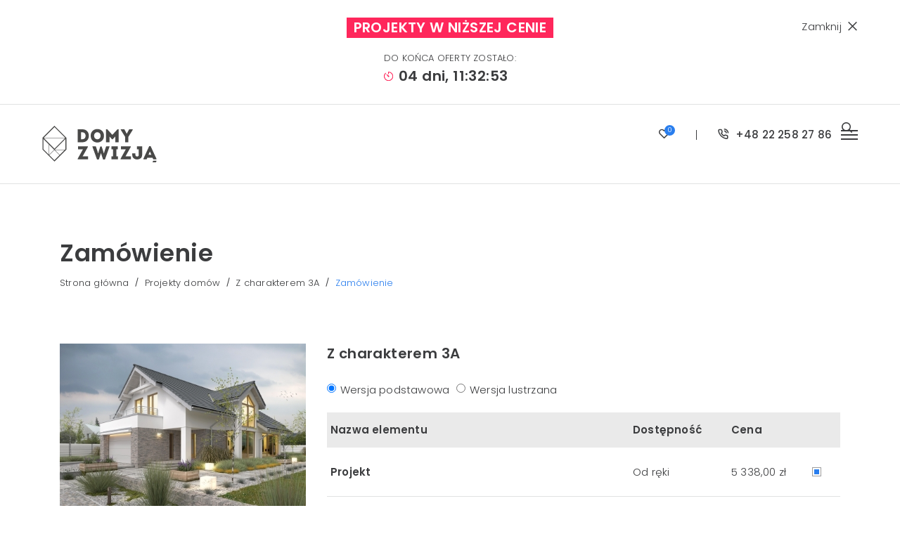

--- FILE ---
content_type: text/html; charset=UTF-8
request_url: https://projektyzwizja.pl/zamowienie/?id=104
body_size: 13234
content:


 <!DOCTYPE html><html lang="pl"><head><meta charset="UTF-8"><meta name="viewport" content="width=device-width, initial-scale=1"><title>Zamówienie projektu - Z charakterem 3A</title><meta name="description" content="Nowoczesny dom z poddaszem użytkowym, garażem i dużymi przeszkleniami." /><meta name="keywords" content="Z charakterem 3A" /><link href="https://projektyzwizja.pl/zamowienie/?id=104" rel="canonical" /><meta property="og:title" content="Zamówienie projektu - Z charakterem 3A" /><meta property="og:url" content="https://projektyzwizja.pl/zamowienie/?id=104" /><meta property="og:type" content="website" /><meta property="og:description" content="Nowoczesny dom z poddaszem użytkowym, garażem i dużymi przeszkleniami." /><meta name="twitter:title" content="Zamówienie projektu - Z charakterem 3A" /><meta name="twitter:card" content="summary" /><meta name="twitter:description" content="Nowoczesny dom z poddaszem użytkowym, garażem i dużymi przeszkleniami." /><link rel="apple-touch-icon" sizes="57x57" href="/favicon/apple-icon-57x57.png"><link rel="apple-touch-icon" sizes="60x60" href="/favicon/apple-icon-60x60.png"><link rel="apple-touch-icon" sizes="72x72" href="/favicon/apple-icon-72x72.png"><link rel="apple-touch-icon" sizes="76x76" href="/favicon/apple-icon-76x76.png"><link rel="apple-touch-icon" sizes="114x114" href="/favicon/apple-icon-114x114.png"><link rel="apple-touch-icon" sizes="120x120" href="/favicon/apple-icon-120x120.png"><link rel="apple-touch-icon" sizes="144x144" href="/favicon/apple-icon-144x144.png"><link rel="apple-touch-icon" sizes="152x152" href="/favicon/apple-icon-152x152.png"><link rel="apple-touch-icon" sizes="180x180" href="/favicon/apple-icon-180x180.png"><link rel="icon" type="image/png" sizes="192x192" href="/favicon/android-icon-192x192.png"><link rel="icon" type="image/png" sizes="32x32" href="/favicon/favicon-32x32.png"><link rel="icon" type="image/png" sizes="96x96" href="/favicon/favicon-96x96.png"><link rel="icon" type="image/png" sizes="16x16" href="/favicon/favicon-16x16.png"><link rel="manifest" href="/favicon/manifest.json"><meta name="msapplication-TileColor" content="#ffffff"><meta name="msapplication-TileImage" content="/favicon/ms-icon-144x144.png"><meta name="theme-color" content="#ffffff"><script>
             var LANG = "pl";
             var BACK = "Powrót";
         </script><style>
@charset "UTF-8";@font-face{font-family:Jcons;src:url(/build/fonts/Jcons.c3fd077e.eot);src:url(/build/fonts/Jcons.c3fd077e.eot) format("embedded-opentype"),url(/build/fonts/Jcons.bae39397.ttf) format("truetype"),url(/build/fonts/Jcons.7519a278.woff) format("woff"),url(/build/images/Jcons.7857b54c.svg) format("svg");font-weight:400;font-style:normal;font-display:block}.jcon,.mobile-menu #close-menu-button:before{font-family:Jcons!important;speak:never;font-style:normal;font-weight:400;font-variant:normal;text-transform:none;line-height:1;-webkit-font-smoothing:antialiased;-moz-osx-font-smoothing:grayscale}.jcon-heart:before{content:"\e92c"}.jcon-lens:before{content:"\e91a"}.jcon-phone:before{content:"\e920"}.jcon-zoom:before{content:"\e923"}*,:after,:before{-webkit-box-sizing:border-box;box-sizing:border-box}html{font-family:sans-serif;line-height:1.15;-webkit-text-size-adjust:100%}article,header,main,nav,section{display:block}body{margin:0;font-family:Poppins,Arial,sans-serif;font-size:1rem;font-weight:300;line-height:1.7;color:#3b3c3e;text-align:left;background-color:#fff}h1,h2,h3,h4{margin-top:0;margin-bottom:.5rem}p{margin-top:0;margin-bottom:1.3rem}ol,ul{margin-bottom:1rem}ol,ul{margin-top:0}ul ul{margin-bottom:0}strong{font-weight:700}a{color:#3b3c3e;background-color:rgba(0,0,0,0)}a{text-decoration:none}img{border-style:none}img{vertical-align:middle}button{border-radius:0}button{margin:0;font-family:inherit;font-size:inherit;line-height:inherit}button{overflow:visible}button{text-transform:none}[type=button],button{-webkit-appearance:button}[type=button]::-moz-focus-inner,button::-moz-focus-inner{padding:0;border-style:none}::-webkit-file-upload-button{font:inherit;-webkit-appearance:button}.h3,.h4,h1,h2,h3,h4{margin-bottom:.5rem;font-weight:500;line-height:1.2}h1{font-size:2.5rem}.h3,h3{font-size:1.75rem}.h4,h4{font-size:1.5rem}.img-fluid{max-width:100%;height:auto}.container{width:100%;padding-right:15px;padding-left:15px;margin-right:auto;margin-left:auto}.row{display:-webkit-box;display:-webkit-flex;display:-ms-flexbox;display:flex;-webkit-flex-wrap:wrap;-ms-flex-wrap:wrap;flex-wrap:wrap;margin-right:-15px;margin-left:-15px}.col-lg-4,.col-lg-8,.col-md-6,.col-xl-4,.col-xl-8{position:relative;width:100%;padding-right:15px;padding-left:15px}.btn{display:inline-block;font-weight:400;color:#3b3c3e;text-align:center;vertical-align:middle;background-color:rgba(0,0,0,0);border:1px solid rgba(0,0,0,0);padding:.9rem 1.6rem;font-size:.8666666667rem;line-height:1.7;border-radius:0}.btn-link{font-weight:400;color:#3b3c3e;text-decoration:none}.fade:not(.show){opacity:0}.collapse:not(.show){display:none}.badge{display:inline-block;padding:.45em .5em;font-size:75%;font-weight:400;line-height:1;text-align:center;white-space:nowrap;vertical-align:baseline;border-radius:0}.badge-success{color:#fff;background-color:#4abf79}.alert{position:relative;padding:.75rem 1.25rem;margin-bottom:1rem;border:1px solid rgba(0,0,0,0);border-radius:0}.alert-danger{color:#a1314d;background-color:#ffd4de;border-color:#ffc3d1}.modal{position:fixed;top:0;left:0;z-index:1050;display:none;width:100%;height:100%;overflow:hidden;outline:0}.modal-dialog{position:relative;width:auto;margin:.5rem}.modal.fade .modal-dialog{-webkit-transform:translateY(-50px);-ms-transform:translateY(-50px);transform:translateY(-50px)}.modal-dialog-scrollable{display:-webkit-box;display:-webkit-flex;display:-ms-flexbox;display:flex;max-height:calc(100% - 1rem)}.modal-dialog-scrollable .modal-content{max-height:calc(100vh - 1rem);overflow:hidden}.modal-dialog-scrollable .modal-footer{-webkit-flex-shrink:0;-ms-flex-negative:0;flex-shrink:0}.modal-dialog-scrollable .modal-body{overflow-y:auto}.modal-dialog-centered{display:-webkit-box;display:-webkit-flex;display:-ms-flexbox;display:flex;-webkit-box-align:center;-webkit-align-items:center;-ms-flex-align:center;align-items:center;min-height:calc(100% - 1rem)}.modal-dialog-centered:before{display:block;height:calc(100vh - 1rem);content:""}.modal-dialog-centered.modal-dialog-scrollable{-webkit-box-orient:vertical;-webkit-box-direction:normal;-webkit-flex-direction:column;-ms-flex-direction:column;flex-direction:column;-webkit-box-pack:center;-webkit-justify-content:center;-ms-flex-pack:center;justify-content:center;height:100%}.modal-dialog-centered.modal-dialog-scrollable .modal-content{max-height:none}.modal-dialog-centered.modal-dialog-scrollable:before{content:none}.modal-content{position:relative;display:-webkit-box;display:-webkit-flex;display:-ms-flexbox;display:flex;-webkit-box-orient:vertical;-webkit-box-direction:normal;-webkit-flex-direction:column;-ms-flex-direction:column;flex-direction:column;width:100%;background-color:#fff;background-clip:padding-box;border:0 solid rgba(59,60,62,.2);border-radius:0;outline:0}.modal-body{position:relative;-webkit-box-flex:1;-webkit-flex:1 1 auto;-ms-flex:1 1 auto;flex:1 1 auto;padding:2rem}.modal-footer{display:-webkit-box;display:-webkit-flex;display:-ms-flexbox;display:flex;-webkit-flex-wrap:wrap;-ms-flex-wrap:wrap;flex-wrap:wrap;-webkit-box-align:center;-webkit-align-items:center;-ms-flex-align:center;align-items:center;-webkit-box-pack:end;-webkit-justify-content:flex-end;-ms-flex-pack:end;justify-content:flex-end;padding:1.75rem;border-top:0 solid #e1e2e2;border-bottom-right-radius:0;border-bottom-left-radius:0}.modal-footer>*{margin:.25rem}.d-none{display:none!important}.d-flex{display:-webkit-box!important;display:-webkit-flex!important;display:-ms-flexbox!important;display:flex!important}.flex-column{-webkit-box-direction:normal!important}.flex-column{-webkit-box-orient:vertical!important;-webkit-flex-direction:column!important;-ms-flex-direction:column!important;flex-direction:column!important}.flex-grow-1{-webkit-box-flex:1!important;-webkit-flex-grow:1!important;-ms-flex-positive:1!important;flex-grow:1!important}.justify-content-start{-webkit-box-pack:start!important;-webkit-justify-content:flex-start!important;-ms-flex-pack:start!important;justify-content:flex-start!important}.justify-content-end{-webkit-box-pack:end!important;-webkit-justify-content:flex-end!important;-ms-flex-pack:end!important;justify-content:flex-end!important}.justify-content-center{-webkit-box-pack:center!important;-webkit-justify-content:center!important;-ms-flex-pack:center!important;justify-content:center!important}.justify-content-between{-webkit-box-pack:justify!important;-webkit-justify-content:space-between!important;-ms-flex-pack:justify!important;justify-content:space-between!important}.align-items-center{-webkit-box-align:center!important;-webkit-align-items:center!important;-ms-flex-align:center!important;align-items:center!important}.align-items-stretch{-webkit-box-align:stretch!important;-webkit-align-items:stretch!important;-ms-flex-align:stretch!important;align-items:stretch!important}.position-fixed{position:fixed!important}.w-100{width:100%!important}.mb-0{margin-bottom:0!important}.mr-2{margin-right:5px!important}.mr-3{margin-right:8px!important}.mb-3{margin-bottom:8px!important}.mt-4{margin-top:10px!important}.mr-4{margin-right:10px!important}.mb-4{margin-bottom:10px!important}.mr-6{margin-right:20px!important}.mb-6{margin-bottom:20px!important}.ml-6{margin-left:20px!important}.mt-8{margin-top:30px!important}.mr-8{margin-right:30px!important}.mb-8{margin-bottom:30px!important}.ml-8{margin-left:30px!important}.mt-10{margin-top:40px!important}.mb-11{margin-bottom:45px!important}.mb-16{margin-bottom:70px!important}.pt-4{padding-top:10px!important}.pb-5{padding-bottom:15px!important}.pr-6{padding-right:20px!important}.pl-6{padding-left:20px!important}.p-8{padding:30px!important}.mb-n11{margin-bottom:-45px!important}.text-center{text-align:center!important}.text-uppercase{text-transform:uppercase!important}.font-weight-normal{font-weight:400!important}.text-white{color:#fff!important}.text-primary{color:#297eee!important}.text-secondary{color:#9d9d9e!important}.text-reset{color:inherit!important}@font-face{font-family:Poppins;font-style:normal;font-display:swap;font-weight:300;src:url(/build/fonts/Poppins-Light.8574465f.eot) format("embedded-opentype"),url(/build/fonts/Poppins-Light.6eb3a571.woff2) format("woff2"),url(/build/fonts/Poppins-Light.bc08d119.woff) format("woff"),url(/build/fonts/Poppins-Light.4b69a526.ttf) format("truetype")}@font-face{font-family:Poppins;font-style:normal;font-display:swap;font-weight:400;src:url(/build/fonts/Poppins-medium.4c116889.eot) format("embedded-opentype"),url(/build/fonts/Poppins-medium.bad584ac.woff2) format("woff2"),url(/build/fonts/Poppins-medium.3643cb6f.woff) format("woff"),url(/build/fonts/Poppins-medium.83ef3729.ttf) format("truetype")}@font-face{font-family:Poppins;font-style:normal;font-display:swap;font-weight:600;src:url(/build/fonts/Poppins-SemiBold.74711dc5.eot) format("embedded-opentype"),url(/build/fonts/Poppins-SemiBold.4177f156.woff2) format("woff2"),url(/build/fonts/Poppins-SemiBold.47c9a22a.woff) format("woff"),url(/build/fonts/Poppins-SemiBold.dd800d25.ttf) format("truetype")}@font-face{font-family:Poppins;font-style:normal;font-display:swap;font-weight:700;src:url(/build/fonts/Poppins-Bold.31610a03.eot) format("embedded-opentype"),url(/build/fonts/Poppins-Bold.75d457ea.woff2) format("woff2"),url(/build/fonts/Poppins-Bold.d6f33049.woff) format("woff"),url(/build/fonts/Poppins-Bold.f8cc7b75.ttf) format("truetype")}html{font-size:15px}strong{font-weight:600}article,div,li,p,section{font-weight:300;font-size:1rem;color:#3b3c3e;line-height:1.7;word-wrap:break-word;letter-spacing:.2px}p{margin-bottom:1.7em}h1{font-size:2.3333rem;line-height:1.1;margin-bottom:.8em;letter-spacing:.5px}h1,h2{color:#3b3c3e;font-weight:600;font-family:Poppins,Arial,sans-serif}h2{font-size:2rem;line-height:1.2;letter-spacing:1.5px;margin-bottom:1.6rem}.h3,h3{font-size:1.73rem;line-height:1.2;color:#3b3c3e;margin-bottom:.6em;font-weight:600;font-family:Poppins,Arial,sans-serif;letter-spacing:normal}.h4,h4{font-size:1.3333rem;line-height:1.5;color:#3b3c3e;margin-bottom:1.2em;font-weight:600;font-family:Poppins,Arial,sans-serif;padding-top:0;letter-spacing:.4px}.h4:after,h4:after{display:none}.h4:before,h4:before{display:none}.tinymce p:last-child{margin-bottom:0}#alerts-container{position:fixed;right:15px;top:15px;width:290px;z-index:1000}#loader-container{display:none;z-index:1000;width:100%;height:100%;position:fixed;background-color:rgba(0,0,0,.3);-webkit-box-pack:center;-webkit-justify-content:center;-ms-flex-pack:center;justify-content:center;-webkit-box-align:center;-webkit-align-items:center;-ms-flex-align:center;align-items:center}.lds-ellipsis{display:inline-block;position:relative;width:64px;height:64px}.lds-ellipsis div{position:absolute;top:27px;width:11px;height:11px;border-radius:50%;background:#fff;-webkit-animation-timing-function:cubic-bezier(0,1,1,0);animation-timing-function:cubic-bezier(0,1,1,0)}.lds-ellipsis div:first-child{left:6px;-webkit-animation:lds-ellipsis1 .6s infinite;animation:lds-ellipsis1 .6s infinite}.lds-ellipsis div:nth-child(2){left:6px;-webkit-animation:lds-ellipsis2 .6s infinite;animation:lds-ellipsis2 .6s infinite}.lds-ellipsis div:nth-child(3){left:26px;-webkit-animation:lds-ellipsis2 .6s infinite;animation:lds-ellipsis2 .6s infinite}.lds-ellipsis div:nth-child(4){left:45px;-webkit-animation:lds-ellipsis3 .6s infinite;animation:lds-ellipsis3 .6s infinite}@-webkit-keyframes lds-ellipsis1{0%{-webkit-transform:scale(0);transform:scale(0)}to{-webkit-transform:scale(1);transform:scale(1)}}@keyframes lds-ellipsis1{0%{-webkit-transform:scale(0);transform:scale(0)}to{-webkit-transform:scale(1);transform:scale(1)}}@-webkit-keyframes lds-ellipsis3{0%{-webkit-transform:scale(1);transform:scale(1)}to{-webkit-transform:scale(0);transform:scale(0)}}@keyframes lds-ellipsis3{0%{-webkit-transform:scale(1);transform:scale(1)}to{-webkit-transform:scale(0);transform:scale(0)}}@-webkit-keyframes lds-ellipsis2{0%{-webkit-transform:translate(0);transform:translate(0)}to{-webkit-transform:translate(19px);transform:translate(19px)}}@keyframes lds-ellipsis2{0%{-webkit-transform:translate(0);transform:translate(0)}to{-webkit-transform:translate(19px);transform:translate(19px)}}.btn{text-transform:uppercase;display:-webkit-inline-box;display:-webkit-inline-flex;display:-ms-inline-flexbox;display:inline-flex;-webkit-box-align:center;-webkit-align-items:center;-ms-flex-align:center;align-items:center;line-height:1.2em;letter-spacing:.7px}.btn-reset{padding:0}.btn-link{padding:0;text-align:left}.btn-link:before{content:"";width:20px;height:1px;-webkit-flex-shrink:0;-ms-flex-negative:0;flex-shrink:0;background-color:#3b3c3e;margin-right:10px}.btn-link.text-white:before{background-color:#fff}html{scroll-behavior:smooth}.container{padding-left:20px;padding-right:20px}#common-header{background-color:#fff;position:relative}#common-header #common-header-content{width:100%;display:-webkit-box;display:-webkit-flex;display:-ms-flexbox;display:flex;-webkit-box-pack:justify;-webkit-justify-content:space-between;-ms-flex-pack:justify;justify-content:space-between;-webkit-box-align:end;-webkit-align-items:end;-ms-flex-align:end;align-items:end}#common-header #logo{width:120px}#common-header #logo img{max-width:100%;max-height:100%}#common-header .line{width:1px;height:14px;background-color:#3b3c3e}#common-header #favorite-count-container{position:relative;padding-right:8px}#common-header #favorite-count-container #favorite-count{position:absolute;top:-1px;right:0;width:15px;height:15px;background-color:#297eee;color:#fff;display:-webkit-box;display:-webkit-flex;display:-ms-flexbox;display:flex;-webkit-box-align:center;-webkit-align-items:center;-ms-flex-align:center;align-items:center;-webkit-box-pack:center;-webkit-justify-content:center;-ms-flex-pack:center;justify-content:center;border-radius:50%;font-size:9px;line-height:1}#common-header #search-container{position:absolute;top:-26px;left:20px;right:auto}.badge{text-transform:uppercase}.modal-dialog-scrollable .modal-body::-webkit-scrollbar{width:5px}.modal-dialog-scrollable .modal-body::-webkit-scrollbar-track{background:#fff}.modal-dialog-scrollable .modal-body::-webkit-scrollbar-thumb{background:#e1e2e2}:root{--swiper-theme-color:#007aff}.swiper{margin-left:auto;margin-right:auto;position:relative;overflow:hidden;list-style:none;padding:0;z-index:1}.swiper-wrapper{position:relative;width:100%;height:100%;z-index:1;display:-webkit-box;display:-webkit-flex;display:-ms-flexbox;display:flex;-webkit-box-sizing:content-box;box-sizing:content-box}.swiper-wrapper{-webkit-transform:translateZ(0);transform:translateZ(0)}.swiper-slide{-webkit-flex-shrink:0;-ms-flex-negative:0;flex-shrink:0;width:100%;height:100%;position:relative}.slider .swiper .swiper-wrapper .swiper-slide.background-image>picture{position:static;height:100%;z-index:1}.slider .swiper .swiper-wrapper .swiper-slide.background-image>picture img{width:100%;height:auto;-o-object-position:center;object-position:center;-o-object-fit:cover;font-family:"object-fit:cover;object-position:center";object-fit:cover}.slider .swiper .swiper-wrapper .swiper-slide.background-image .slider-text-container .slider-text-content{height:100%;display:-webkit-box;display:-webkit-flex;display:-ms-flexbox;display:flex}.slider .swiper .swiper-wrapper .swiper-slide.background-image .slider-text-container .slider-text-content.content-position-7{-webkit-box-pack:start;-webkit-justify-content:flex-start;-ms-flex-pack:start;justify-content:flex-start;-webkit-box-align:end;-webkit-align-items:flex-end;-ms-flex-align:end;align-items:flex-end;text-align:left}.slider .swiper .swiper-wrapper .swiper-slide.background-image .slider-text-container .slider-text-content .text{padding:20px 0;background-color:#fff;width:100%}.slider{height:auto;position:relative}.slider .swiper{overflow:hidden}#main-page-slider-container,.slider .swiper .swiper-wrapper .swiper-slide{position:relative}#main-page-slider-pagination-container{display:-webkit-box;display:-webkit-flex;display:-ms-flexbox;display:flex;height:45px;width:100%;-webkit-box-align:center;-webkit-align-items:center;-ms-flex-align:center;align-items:center;-webkit-box-pack:center;-webkit-justify-content:center;-ms-flex-pack:center;justify-content:center}#main-page-slider-pagination-container .number{font-size:11px;font-weight:600}#main-page-slider-pagination-container #main-page-slider-pagination{height:2px;width:60%;background-color:#f4f4f4;position:relative}#main-page-slider-pagination-container .mp-slider-arrow{width:0;height:0;border:6px solid rgba(0,0,0,0)}#main-page-slider-pagination-container .mp-slider-arrow.top{border-right-color:#3b3c3e}#main-page-slider-pagination-container .mp-slider-arrow.bottom{border-left-color:#3b3c3e}#main-page-boxes .box .hidden-content::-webkit-scrollbar{width:8px}#main-page-boxes .box .hidden-content::-webkit-scrollbar-track{background:#297eee}#main-page-boxes .box .hidden-content::-webkit-scrollbar-thumb{background:#589af2}#main-page-boxes .box-container .box .hidden-content{position:absolute;width:100%;height:100%;background-color:#297eee;overflow-y:auto}#main-page-boxes .box-container .box .hidden-content p{color:#fff}.modal-footer{padding-top:0}.menu>ul>li a,.menu>ul>li span{padding:10px 20px;font-size:1rem;font-weight:600;margin:0}.menu{position:relative;display:none}.menu ul{padding-left:0;list-style:none;margin:0}.menu>ul{display:-webkit-box;display:-webkit-flex;display:-ms-flexbox;display:flex}.menu>ul>li:not(.megamenu){position:relative}.menu>ul>li:not(.megamenu)>ul>li:not(.megamenu){position:relative}.menu>ul>li>ul{width:250px;opacity:0;position:absolute;top:calc(100% + 74px);left:-9999px;background-color:#fff;z-index:99;padding:20px 8px 0}.menu>ul>li.megamenu>ul{-webkit-column-fill:balance;-moz-column-fill:balance;column-fill:balance;-webkit-column-count:3;-moz-column-count:3;column-count:3;-webkit-box-sizing:border-box;box-sizing:border-box;border:1px solid #e1e2e2;padding:20px 8px;margin-bottom:-25px}.menu>ul>li.megamenu>ul>li{display:inline-block;width:100%;page-break-inside:avoid;-webkit-column-break-inside:avoid;break-inside:avoid-column;margin-bottom:25px}.menu>ul>li.megamenu>ul>li>ul{padding-top:10px}.menu>ul>li.megamenu>ul>li>ul li a{text-transform:none;font-weight:300}#menu-toggle-button{display:none;position:relative;z-index:1000;margin-right:-13px;width:50px;height:15px;-webkit-box-pack:center;-webkit-justify-content:center;-ms-flex-pack:center;justify-content:center;-webkit-box-align:center;-webkit-align-items:center;-ms-flex-align:center;align-items:center;-webkit-box-orient:vertical;-webkit-box-direction:normal;-webkit-flex-direction:column;-ms-flex-direction:column;flex-direction:column}#menu-toggle-button>div{width:24px;height:2px;background-color:#3b3c3e;-webkit-transform-origin:3.6px 1px;-ms-transform-origin:3.6px 1px;transform-origin:3.6px 1px}#menu-toggle-button>div:nth-of-type(2){margin-top:4px;margin-bottom:4px}body:after{content:"";position:absolute;z-index:99;background-color:rgba(59,60,62,.6);height:100%;width:100%;opacity:0;visibility:hidden;top:0;left:0}.mobile-menu{-webkit-transform:translateX(-100%);-ms-transform:translateX(-100%);transform:translateX(-100%)}.mobile-menu::-webkit-scrollbar{width:5px}.mobile-menu::-webkit-scrollbar-track{background:#fff}.mobile-menu::-webkit-scrollbar-thumb{background:#f4f4f4}.mobile-menu{display:-webkit-box;display:-webkit-flex;display:-ms-flexbox;display:flex;-webkit-box-orient:vertical;-webkit-box-direction:normal;-webkit-flex-direction:column;-ms-flex-direction:column;flex-direction:column;position:fixed;z-index:100;top:0;left:0;width:250px;height:100%;background-color:#fff;overflow-y:auto;overflow-x:hidden;-webkit-overflow-scrolling:touch}.mobile-menu #close-menu-button{border:none;background-color:rgba(0,0,0,0);outline:none}.mobile-menu #close-menu-button:before{content:"\e900"}.mobile-menu #mobile-logo{display:-webkit-box;display:-webkit-flex;display:-ms-flexbox;display:flex;-webkit-box-pack:center;-webkit-justify-content:center;-ms-flex-pack:center;justify-content:center}.mobile-menu #mobile-logo img{max-width:177px}.mobile-menu ul{padding-left:0;list-style:none;margin-bottom:0}.mobile-menu ul li{background-color:#fff}.mobile-menu ul li:not(:last-child){border-bottom:1px solid #e1e2e2}.mobile-menu ul li a,.mobile-menu ul li span{display:block;padding:.875em 1em}.mobile-menu ul li.has-sub{display:-webkit-box;display:-webkit-flex;display:-ms-flexbox;display:flex;-webkit-box-align:center;-webkit-align-items:center;-ms-flex-align:center;align-items:center;-webkit-box-pack:justify;-webkit-justify-content:space-between;-ms-flex-pack:justify;justify-content:space-between}.mobile-menu ul li.has-sub>ul{position:absolute;top:0;left:0;width:100%;height:100%;-webkit-transform:translateX(100%);-ms-transform:translateX(100%);transform:translateX(100%);background-color:#f4f4f4;visibility:hidden}:root{--cc-font-family:-apple-system,BlinkMacSystemFont,"Segoe UI",Roboto,Helvetica,Arial,sans-serif,"Apple Color Emoji","Segoe UI Emoji","Segoe UI Symbol";--cc-modal-border-radius:.5rem;--cc-btn-border-radius:.4rem;--cc-link-color:var(--cc-btn-primary-bg);--cc-modal-margin:1rem;--cc-z-index:2147483647;--cc-bg:#fff;--cc-primary-color:#2c2f31;--cc-secondary-color:#5e6266;--cc-btn-primary-bg:#30363c;--cc-btn-primary-color:#fff;--cc-btn-primary-border-color:var(--cc-btn-primary-bg);--cc-btn-primary-hover-bg:#000;--cc-btn-primary-hover-color:#fff;--cc-btn-primary-hover-border-color:var(--cc-btn-primary-hover-bg);--cc-btn-secondary-bg:#eaeff2;--cc-btn-secondary-color:var(--cc-primary-color);--cc-btn-secondary-border-color:var(--cc-btn-secondary-bg);--cc-btn-secondary-hover-bg:#d4dae0;--cc-btn-secondary-hover-color:#000;--cc-btn-secondary-hover-border-color:#d4dae0;--cc-separator-border-color:#f0f4f7;--cc-toggle-on-bg:var(--cc-btn-primary-bg);--cc-toggle-off-bg:#667481;--cc-toggle-on-knob-bg:#fff;--cc-toggle-off-knob-bg:var(--cc-toggle-on-knob-bg);--cc-toggle-enabled-icon-color:var(--cc-bg);--cc-toggle-disabled-icon-color:var(--cc-bg);--cc-toggle-readonly-bg:#d5dee2;--cc-toggle-readonly-knob-bg:#fff;--cc-toggle-readonly-knob-icon-color:var(--cc-toggle-readonly-bg);--cc-section-category-border:var(--cc-cookie-category-block-bg);--cc-cookie-category-block-bg:#f0f4f7;--cc-cookie-category-block-border:#f0f4f7;--cc-cookie-category-block-hover-bg:#e9eff4;--cc-cookie-category-block-hover-border:#e9eff4;--cc-cookie-category-expanded-block-bg:rgba(0,0,0,0);--cc-cookie-category-expanded-block-hover-bg:#dee4e9;--cc-overlay-bg:rgba(0,0,0,0.65);--cc-webkit-scrollbar-bg:var(--cc-section-category-border);--cc-webkit-scrollbar-hover-bg:var(--cc-btn-primary-hover-bg);--cc-footer-bg:var(--cc-btn-secondary-bg);--cc-footer-color:var(--cc-secondary-color);--cc-footer-border-color:#e4eaed;--cc-pm-toggle-border-radius:4em}@media (max-width:1440px){h1{font-size:calc(1.375rem + 1.25vw)}.h3,h3{font-size:calc(1.3rem + .5vw)}.h4,h4{font-size:calc(1.275rem + .25vw)}h1{font-size:calc(1.35833rem + 1.0833vw)}h2{font-size:calc(1.325rem + .75vw)}.h3,h3{font-size:calc(1.298rem + .48vw)}.h4,h4{font-size:calc(1.25833rem + .0833vw)}}@media (min-width:576px){.container{max-width:540px}.modal-dialog{max-width:500px;margin:1.75rem auto}.modal-dialog-scrollable{max-height:calc(100% - 3.5rem)}.modal-dialog-scrollable .modal-content{max-height:calc(100vh - 3.5rem)}.modal-dialog-centered{min-height:calc(100% - 3.5rem)}.modal-dialog-centered:before{height:calc(100vh - 3.5rem)}.d-sm-none{display:none!important}.d-sm-block{display:block!important}.d-sm-flex{display:-webkit-box!important;display:-webkit-flex!important;display:-ms-flexbox!important;display:flex!important}.mb-sm-0{margin-bottom:0!important}.mb-sm-11{margin-bottom:45px!important}.mt-sm-14{margin-top:60px!important}.pr-sm-6{padding-right:20px!important}.pl-sm-6{padding-left:20px!important}.pt-sm-8{padding-top:30px!important}.pb-sm-8{padding-bottom:30px!important}.container{padding-left:15px;padding-right:15px}#common-header #logo{width:163px}#common-header #search-container{top:25px;left:auto;right:20px}}@media (min-width:768px){.container{max-width:720px}.col-md-6{-webkit-box-flex:0;-webkit-flex:0 0 50%;-ms-flex:0 0 50%;flex:0 0 50%;max-width:50%}.pr-md-8{padding-right:30px!important}.pl-md-8{padding-left:30px!important}.slider .swiper .swiper-wrapper .swiper-slide.background-image>picture{position:absolute}.slider .swiper .swiper-wrapper .swiper-slide.background-image>picture img{height:100%}.slider .swiper .swiper-wrapper .swiper-slide.background-image .slider-text-container{position:absolute;width:100%;height:100%;z-index:2}.slider{height:0}.slider .swiper{width:100%;height:100%;position:absolute}}@media (min-width:992px){.container{max-width:960px}.col-lg-4{-webkit-box-flex:0;-webkit-flex:0 0 33.3333333333%;-ms-flex:0 0 33.3333333333%;flex:0 0 33.3333333333%;max-width:33.3333333333%}.col-lg-8{-webkit-box-flex:0;-webkit-flex:0 0 66.6666666667%;-ms-flex:0 0 66.6666666667%;flex:0 0 66.6666666667%;max-width:66.6666666667%}.modal-xl{max-width:800px}.d-lg-block{display:block!important}.slider .swiper .swiper-wrapper .swiper-slide.background-image .slider-text-container .slider-text-content .text{width:40%}}@media (min-width:1200px){.container{max-width:1140px}.col-xl-4{-webkit-box-flex:0;-webkit-flex:0 0 33.3333333333%;-ms-flex:0 0 33.3333333333%;flex:0 0 33.3333333333%;max-width:33.3333333333%}.col-xl-8{-webkit-box-flex:0;-webkit-flex:0 0 66.6666666667%;-ms-flex:0 0 66.6666666667%;flex:0 0 66.6666666667%;max-width:66.6666666667%}.modal-xl{max-width:1140px}.flex-xl-row{-webkit-box-orient:horizontal!important;-webkit-flex-direction:row!important;-ms-flex-direction:row!important;flex-direction:row!important}.flex-xl-row{-webkit-box-direction:normal!important}.mr-xl-0{margin-right:0!important}.ml-xl-0{margin-left:0!important}.ml-xl-6{margin-left:20px!important}.mt-xl-8{margin-top:30px!important}.mr-xl-8{margin-right:30px!important}.mb-xl-8{margin-bottom:30px!important}.ml-xl-8{margin-left:30px!important}.pr-xl-14{padding-right:60px!important}.pl-xl-14{padding-left:60px!important}.mb-xl-n1{margin-bottom:-3px!important}#common-header #search-container{right:60px}.slider .swiper .swiper-wrapper .swiper-slide.background-image .slider-text-container .slider-text-content .text{padding:25px 30px 20px}#main-page-slider-pagination-container{height:100%;width:15px;-webkit-box-orient:vertical;-webkit-box-direction:normal;-webkit-flex-direction:column;-ms-flex-direction:column;flex-direction:column;position:absolute;left:23px;top:0}#main-page-slider-pagination-container #main-page-slider-pagination{height:60%;width:2px}#main-page-slider-pagination-container .mp-slider-arrow.top{border-right-color:rgba(0,0,0,0);border-bottom-color:#3b3c3e}#main-page-slider-pagination-container .mp-slider-arrow.bottom{border-left-color:rgba(0,0,0,0);border-top-color:#3b3c3e}}@media (min-width:1372px){.container{max-width:1332px}.slider .swiper .swiper-wrapper .swiper-slide.background-image .slider-text-container .slider-text-content .text{padding:37px 40px 30px}.slider{padding-bottom:43%}.menu>ul>li.megamenu>ul{width:1332px}}@media (max-width:767.98px){.slider .swiper .swiper-wrapper .swiper-slide.background-image .slider-text-container .slider-text-content{padding-right:0;padding-left:0}}@media (min-width:1561px){#common-header #common-header-content{display:grid;grid-template-columns:minmax(163px,1fr) auto minmax(163px,1fr)}.menu{display:block}}@media (min-width:768px) and (max-width:1199.98px){#common-header #search-container{right:30px}}@media (min-width:768px) and (max-width:991.98px){.slider .swiper .swiper-wrapper .swiper-slide.background-image>picture{height:73%}.slider{padding-bottom:70%}}@media (min-width:576px) and (max-width:1199.98px){.slider .swiper .swiper-wrapper .swiper-slide.background-image .slider-text-container .slider-text-content .text{padding:25px 30px 20px}}@media (min-width:992px) and (max-width:1199.98px){.slider{padding-bottom:48%}}@media (min-width:1200px) and (max-width:1371.98px){.slider{padding-bottom:46%}}@media (max-width:1560px){#menu-toggle-button{display:-webkit-box;display:-webkit-flex;display:-ms-flexbox;display:flex}}
</style><script>
        var IS_ORDER_PAGE = true;
        var IS_ADMIN = false;
        var DELIVERIES = {};

                DELIVERIES['1'] = 0.00
                DELIVERIES['5'] = 0.00
                DELIVERIES['7'] = 0.00
            </script><script>
        !function (f, b, e, v, n, t, s) {
            if (f.fbq) return;
            n = f.fbq = function () {
                n.callMethod ?
                    n.callMethod.apply(n, arguments) : n.queue.push(arguments)
            };
            if (!f._fbq) f._fbq = n;
            n.push = n;
            n.loaded = !0;
            n.version = '2.0';
            n.queue = [];
            t = b.createElement(e);
            t.async = !0;
            t.src = v;
            s = b.getElementsByTagName(e)[0];
            s.parentNode.insertBefore(t, s)
        }(window,
            document, 'script', 'https://connect.facebook.net/en_US/fbevents.js');

        fbq('init', '2294553310811762');
        fbq('track', 'AddToCart', {
            content_ids: ['104'],
            content_type: 'product',
            product_catalog_id: '479199205990990'
        });</script><script>
             window.dataLayer = window.dataLayer || [];
             function gtag(){dataLayer.push(arguments);}

             gtag('consent', 'default', {
                 'ad_storage': 'denied',
                 'ad_user_data': 'denied',
                 'ad_personalization': 'denied',
                 'analytics_storage': 'denied',
                 'wait_for_update': 500,
             });
         </script><script async src="https://www.googletagmanager.com/gtag/js?id=GTM-5TNP2VS"></script><script>
             window.dataLayer = window.dataLayer || [];
             function gtag(){dataLayer.push(arguments);}

             gtag('js', new Date());
         </script><script>
             !function(f,b,e,v,n,t,s)
             {if(f.fbq)return;n=f.fbq=function(){n.callMethod?
                 n.callMethod.apply(n,arguments):n.queue.push(arguments)};
                 if(!f._fbq)f._fbq=n;n.push=n;n.loaded=!0;n.version='2.0';
                 n.queue=[];t=b.createElement(e);t.async=!0;
                 t.src=v;s=b.getElementsByTagName(e)[0];
                 s.parentNode.insertBefore(t,s)}(window, document,'script',
                 'https://connect.facebook.net/en_US/fbevents.js');
             fbq('init', '470567493728751');
             fbq('track', 'PageView');
         </script></head><body><noscript><iframe src="https://www.googletagmanager.com/ns.html?id=GTM-5TNP2VS"
                 height="0" width="0" style="display:none;visibility:hidden"></iframe></noscript><noscript><img height="1" width="1" style="display:none"
                    src="https://www.facebook.com/tr?id=470567493728751&ev=PageView&noscript=1"
         /></noscript><div id="loader-container"><div class="lds-ellipsis"><div></div><div></div><div></div><div></div></div></div><div id="popup-container"></div><div id="page-mask"></div><div id="header"><nav class="mobile-menu"><div class="d-flex justify-content-end mt-4 mr-4"><button id="close-menu-button" title="Zamknij menu"></button></div><a id="mobile-logo" href="/" class="mb-8"
                    title="+48 22 258 27 86"><img src="/logo.svg"
                              alt="+48 22 258 27 86" width="163" height="52"></a><ul><li class="megamenu first has-sub"><a href="/projekty-domow/">Projekty domów</a><ul class="menu_level_1"><li class="first has-sub"><span>Popularne</span><ul class="menu_level_2"><li class="first"><a href="https://projektyzwizja.pl/28,projekty-domow-w-promocji">Projekty w promocji</a></li><li><a href="https://projektyzwizja.pl/23,nowe-projekty-domow">Nowe projekty domów</a></li><li><a href="https://projektyzwizja.pl/30,polecane-projekty-domow">Polecane projekty domów</a></li><li><a href="https://projektyzwizja.pl/21,nowoczesne-projekty-domow">Nowoczesne projekty domów</a></li><li><a href="https://projektyzwizja.pl/53,nowoczesna-stodola">Nowoczesna stodoła</a></li><li><a href="https://projektyzwizja.pl/56,domy-tanie-w-budowie">Domy tanie w budowie</a></li><li class="last"><a href="https://projektyzwizja.pl/31,projekty-domow-energooszczednych">Projekty domów energooszczędnych</a></li></ul></li><li class="has-sub"><span>Wielkość</span><ul class="menu_level_2"><li class="first"><a href="https://projektyzwizja.pl/66,projekty-domow-do-100-m2">Projekty domów do 100 m²</a></li><li><a href="https://projektyzwizja.pl/65,projekty-domow-do-120-m2">Projekty domów do 120 m²</a></li><li><a href="https://projektyzwizja.pl/24,projekty-domow-malych">Projekty domów małych</a></li><li><a href="https://projektyzwizja.pl/25,projekty-domow-srednich">Projekty domów średnich</a></li><li class="last"><a href="https://projektyzwizja.pl/26,projekty-domow-duzych">Projekty domów dużych</a></li></ul></li><li class="has-sub"><span>Kondygnacje</span><ul class="menu_level_2"><li class="first"><a href="https://projektyzwizja.pl/2,projekty-domow-parterowych">Projekty domów parterowych</a></li><li><a href="https://projektyzwizja.pl/3,projekty-domow-z-poddaszem">Projekty domów z poddaszem</a></li><li><a href="https://projektyzwizja.pl/4,projekty-domow-pietrowych">Projekty domów piętrowych</a></li><li class="last"><a href="https://projektyzwizja.pl/39,projekty-domow-z-piwnica">Projekty domów z piwnicą</a></li></ul></li><li class="has-sub"><span>Garaż</span><ul class="menu_level_2"><li class="first"><a href="https://projektyzwizja.pl/58,projekty-domow-bez-garazu">Projekty domów bez garażu</a></li><li><a href="https://projektyzwizja.pl/59,projekty-domow-z-garazem-jednostanowiskowym">Projekty domów z garażem jednostanowiskowym</a></li><li><a href="https://projektyzwizja.pl/60,projekty-domow-z-garazem-dwustanowiskowym">Projekty domów z garażem dwustanowiskowym</a></li><li class="last"><a href="https://projektyzwizja.pl/34,projekty-garazy-i-wiat-garazowych">Projekty garaży i wiat garażowych</a></li></ul></li><li class="has-sub"><span>Dach</span><ul class="menu_level_2"><li class="first"><a href="https://projektyzwizja.pl/55,projekty-domow-z-plaskim-dachem">Projekty domów z dachem płaskim</a></li><li><a href="https://projektyzwizja.pl/61,projekty-domow-z-dachem-dwuspadowym">Projekty domów z dachem dwuspadowym</a></li><li><a href="https://projektyzwizja.pl/62,projekty-domow-z-dachem-wielospadowym">Projekty domów z dachem wielospadowym</a></li><li class="last"><a href="https://projektyzwizja.pl/44,projekty-domow-z-dachem-bez-okapu">Projekty domów z dachem bez okapu</a></li></ul></li><li class="has-sub"><span>Działka</span><ul class="menu_level_2"><li class="first"><a href="https://projektyzwizja.pl/42,projekty-domow-na-plytka-dzialke">Projekty domów na płytką działkę</a></li><li><a href="https://projektyzwizja.pl/41,projekty-domow-na-waska-dzialke">Projekty domów na wąską działkę</a></li><li class="last"><a href="https://projektyzwizja.pl/40,projekty-domow-z-wejsciem-od-poludnia">Projekty domów z wejściem od południa</a></li></ul></li><li class="has-sub"><span>Rodzaj zabudowy</span><ul class="menu_level_2"><li class="first"><a href="https://projektyzwizja.pl/63,projekty-domow-wolnostojacych">Projekty domów wolnostojących</a></li><li><a href="https://projektyzwizja.pl/37,projekty-domow-w-zabudowie-blizniaczej">Projekty domów bliźniaczych</a></li><li><a href="https://projektyzwizja.pl/43,projekty-domow-do-zblizniaczenia">Projekty domów do zbliźniaczenia</a></li><li><a href="https://projektyzwizja.pl/38,projekty-domow-w-zabudowie-szeregowej">Projekty domów szeregowych</a></li><li class="last"><a href="https://projektyzwizja.pl/68,projekty-willi">Projekty willi</a></li></ul></li><li class="last has-sub"><span>Inne kategorie projektów</span><ul class="menu_level_2"><li class="first"><a href="https://projektyzwizja.pl/64,projekty-domow-dla-developera">Projekty domów dla developera</a></li><li><a href="https://projektyzwizja.pl/49,projekty-domow-z-pompa-ciepla">Projekty domów z pompą ciepła</a></li><li><a href="https://projektyzwizja.pl/48,projekty-domow-z-rekuperacja">Projekty domów z rekuperacją</a></li><li><a href="https://projektyzwizja.pl/50,projekty-domow-z-ogrzewaniem-podlogowym">Projekty domów z ogrzewaniem podłogowym</a></li><li><a href="https://projektyzwizja.pl/47,projekty-domow-z-wyspa-kuchenna">Projekty domów z wyspą kuchenną</a></li><li><a href="https://projektyzwizja.pl/46,projekty-domow-z-antresola">Projekty domów z antresolą</a></li><li><a href="https://projektyzwizja.pl/45,projekty-domow-z-wnetrzami">Projekty domów z wnętrzami</a></li><li><a href="https://projektyzwizja.pl/54,projekty-domow-z-poddaszem-do-adaptacji">Projekty domów z poddaszem do adaptacji</a></li><li><a href="https://projektyzwizja.pl/52,nietypowe-projekty-domow">Nietypowe projekty domów</a></li><li class="last"><a href="https://projektyzwizja.pl/67,projekty-z-plyta-fundamentowa">Projekty domów z płytą fundamentową</a></li></ul></li></ul></li><li><a href="/projekty-premium">Projekty premium</a></li><li><a href="/panoramy/">Panoramy</a></li><li><a href="/realizacje/">Realizacje</a></li><li class="has-sub"><a href="/centrum-informacji/">Centrum informacji</a><ul class="menu_level_1"><li class="first"><a href="/strona/6,poznaj-nas">O nas</a></li><li class="last"><a href="/wpisy/1,blog">Blog</a></li></ul></li><li><a href="/strona/56,deweloper">Dla dewelopera</a></li><li class="last"><a href="/kontakt">Kontakt</a></li></ul></nav><div id="mobile-top-bar" class="d-flex justify-content-between d-sm-none pl-6 pr-6 pt-4"><a href="tel:+48222582786"
                    class="font-weight-normal "><i class="jcon jcon-phone mr-2"></i>
                     +48 22 258 27 86
                 </a><a class="d-flex align-items-center"
                    title="Szukaj" href="#"
                    data-toggle="modal"
                    data-target="#product-search-modal"><i class="jcon jcon-lens"></i></a></div><div id="common-header"
                  class="pl-6 pl-md-8 pl-xl-14 pr-6 pr-md-8 pr-xl-14 pt-4 pt-sm-8 pb-5 pb-sm-8 d-flex align-items-center"><header id="common-header-content"><div id="logo" itemscope itemtype="https://schema.org/Organization"><a href="/" itemprop="url"><img src="/logo.svg"
                                  alt="DOMY Z WIZJĄ Sp. z o.o." itemprop="logo" width="163"
                                  height="52"></a></div><div v-if="isDesktopMenu" id="main-menu" class="menu justify-content-center mb-xl-n1"><ul><li class="megamenu first has-sub"><a href="/projekty-domow/">Projekty domów</a><ul class="menu_level_1"><li class="first has-sub"><span>Popularne</span><ul class="menu_level_2"><li class="first"><a href="https://projektyzwizja.pl/28,projekty-domow-w-promocji">Projekty w promocji</a></li><li><a href="https://projektyzwizja.pl/23,nowe-projekty-domow">Nowe projekty domów</a></li><li><a href="https://projektyzwizja.pl/30,polecane-projekty-domow">Polecane projekty domów</a></li><li><a href="https://projektyzwizja.pl/21,nowoczesne-projekty-domow">Nowoczesne projekty domów</a></li><li><a href="https://projektyzwizja.pl/53,nowoczesna-stodola">Nowoczesna stodoła</a></li><li><a href="https://projektyzwizja.pl/56,domy-tanie-w-budowie">Domy tanie w budowie</a></li><li class="last"><a href="https://projektyzwizja.pl/31,projekty-domow-energooszczednych">Projekty domów energooszczędnych</a></li></ul></li><li class="has-sub"><span>Wielkość</span><ul class="menu_level_2"><li class="first"><a href="https://projektyzwizja.pl/66,projekty-domow-do-100-m2">Projekty domów do 100 m²</a></li><li><a href="https://projektyzwizja.pl/65,projekty-domow-do-120-m2">Projekty domów do 120 m²</a></li><li><a href="https://projektyzwizja.pl/24,projekty-domow-malych">Projekty domów małych</a></li><li><a href="https://projektyzwizja.pl/25,projekty-domow-srednich">Projekty domów średnich</a></li><li class="last"><a href="https://projektyzwizja.pl/26,projekty-domow-duzych">Projekty domów dużych</a></li></ul></li><li class="has-sub"><span>Kondygnacje</span><ul class="menu_level_2"><li class="first"><a href="https://projektyzwizja.pl/2,projekty-domow-parterowych">Projekty domów parterowych</a></li><li><a href="https://projektyzwizja.pl/3,projekty-domow-z-poddaszem">Projekty domów z poddaszem</a></li><li><a href="https://projektyzwizja.pl/4,projekty-domow-pietrowych">Projekty domów piętrowych</a></li><li class="last"><a href="https://projektyzwizja.pl/39,projekty-domow-z-piwnica">Projekty domów z piwnicą</a></li></ul></li><li class="has-sub"><span>Garaż</span><ul class="menu_level_2"><li class="first"><a href="https://projektyzwizja.pl/58,projekty-domow-bez-garazu">Projekty domów bez garażu</a></li><li><a href="https://projektyzwizja.pl/59,projekty-domow-z-garazem-jednostanowiskowym">Projekty domów z garażem jednostanowiskowym</a></li><li><a href="https://projektyzwizja.pl/60,projekty-domow-z-garazem-dwustanowiskowym">Projekty domów z garażem dwustanowiskowym</a></li><li class="last"><a href="https://projektyzwizja.pl/34,projekty-garazy-i-wiat-garazowych">Projekty garaży i wiat garażowych</a></li></ul></li><li class="has-sub"><span>Dach</span><ul class="menu_level_2"><li class="first"><a href="https://projektyzwizja.pl/55,projekty-domow-z-plaskim-dachem">Projekty domów z dachem płaskim</a></li><li><a href="https://projektyzwizja.pl/61,projekty-domow-z-dachem-dwuspadowym">Projekty domów z dachem dwuspadowym</a></li><li><a href="https://projektyzwizja.pl/62,projekty-domow-z-dachem-wielospadowym">Projekty domów z dachem wielospadowym</a></li><li class="last"><a href="https://projektyzwizja.pl/44,projekty-domow-z-dachem-bez-okapu">Projekty domów z dachem bez okapu</a></li></ul></li><li class="has-sub"><span>Działka</span><ul class="menu_level_2"><li class="first"><a href="https://projektyzwizja.pl/42,projekty-domow-na-plytka-dzialke">Projekty domów na płytką działkę</a></li><li><a href="https://projektyzwizja.pl/41,projekty-domow-na-waska-dzialke">Projekty domów na wąską działkę</a></li><li class="last"><a href="https://projektyzwizja.pl/40,projekty-domow-z-wejsciem-od-poludnia">Projekty domów z wejściem od południa</a></li></ul></li><li class="has-sub"><span>Rodzaj zabudowy</span><ul class="menu_level_2"><li class="first"><a href="https://projektyzwizja.pl/63,projekty-domow-wolnostojacych">Projekty domów wolnostojących</a></li><li><a href="https://projektyzwizja.pl/37,projekty-domow-w-zabudowie-blizniaczej">Projekty domów bliźniaczych</a></li><li><a href="https://projektyzwizja.pl/43,projekty-domow-do-zblizniaczenia">Projekty domów do zbliźniaczenia</a></li><li><a href="https://projektyzwizja.pl/38,projekty-domow-w-zabudowie-szeregowej">Projekty domów szeregowych</a></li><li class="last"><a href="https://projektyzwizja.pl/68,projekty-willi">Projekty willi</a></li></ul></li><li class="last has-sub"><span>Inne kategorie projektów</span><ul class="menu_level_2"><li class="first"><a href="https://projektyzwizja.pl/64,projekty-domow-dla-developera">Projekty domów dla developera</a></li><li><a href="https://projektyzwizja.pl/49,projekty-domow-z-pompa-ciepla">Projekty domów z pompą ciepła</a></li><li><a href="https://projektyzwizja.pl/48,projekty-domow-z-rekuperacja">Projekty domów z rekuperacją</a></li><li><a href="https://projektyzwizja.pl/50,projekty-domow-z-ogrzewaniem-podlogowym">Projekty domów z ogrzewaniem podłogowym</a></li><li><a href="https://projektyzwizja.pl/47,projekty-domow-z-wyspa-kuchenna">Projekty domów z wyspą kuchenną</a></li><li><a href="https://projektyzwizja.pl/46,projekty-domow-z-antresola">Projekty domów z antresolą</a></li><li><a href="https://projektyzwizja.pl/45,projekty-domow-z-wnetrzami">Projekty domów z wnętrzami</a></li><li><a href="https://projektyzwizja.pl/54,projekty-domow-z-poddaszem-do-adaptacji">Projekty domów z poddaszem do adaptacji</a></li><li><a href="https://projektyzwizja.pl/52,nietypowe-projekty-domow">Nietypowe projekty domów</a></li><li class="last"><a href="https://projektyzwizja.pl/67,projekty-z-plyta-fundamentowa">Projekty domów z płytą fundamentową</a></li></ul></li></ul></li><li><a href="/projekty-premium">Projekty premium</a></li><li><a href="/panoramy/">Panoramy</a></li><li><a href="/realizacje/">Realizacje</a></li><li class="has-sub"><a href="/centrum-informacji/">Centrum informacji</a><ul class="menu_level_1"><li class="first"><a href="/strona/6,poznaj-nas">O nas</a></li><li class="last"><a href="/wpisy/1,blog">Blog</a></li></ul></li><li><a href="/strona/56,deweloper">Dla dewelopera</a></li><li class="last"><a href="/kontakt">Kontakt</a></li></ul></div><div class="d-flex align-items-center justify-content-end mb-3 mb-sm-0 mb-xl-n1"><a href="/ulubione-projekty" id="favorite-count-container"><i class="jcon jcon-heart"></i><span id="favorite-count">0</span></a><div class="line ml-6 ml-xl-8 mr-6 mr-xl-8 d-none d-sm-block"></div><a href="tel:+48222582786"
                            class="font-weight-normal d-none d-sm-block"><i class="jcon jcon-phone mr-2"></i>
                             +48 22 258 27 86
                         </a><div id="menu-toggle-button"><div></div><div></div><div></div></div></div><a id="search-container" class="d-none d-sm-flex align-items-center"
                        title="Szukaj" href="#"
                        data-toggle="modal"
                        data-target="#product-search-modal"><i class="jcon jcon-lens mr-3"></i></a></header></div></div><main><div id="sub-page-banner" class="pt-8 pt-md-10 pt-lg-17 pb-8 pb-lg-13 border-top"><div class="container"><h1 class="h1 mb-4">Zamówienie</h1><nav aria-label="breadcrumb"><ol id="wo-breadcrumbs" class="breadcrumb"><li class="breadcrumb-item"><a href="https://projektyzwizja.pl/">Strona główna</a></li><li class="breadcrumb-item"><a href="https://projektyzwizja.pl/projekty-domow/">Projekty domów</a></li><li class="breadcrumb-item"><a href="/projekty-domow/104,z-charakterem-3a">Z charakterem 3A</a></li><li class="breadcrumb-item active" aria-current="page"><span>Zamówienie</span></li></ol></nav></div></div><div id="sub-page-container" class="mt-6 mb-14"><div class="container"><div id="order-container" class="row"><div class="col-lg-4 mb-8 mb-lg-0"><a href="/projekty-domow/104,z-charakterem-3a"><img src="https://projektyzwizja.pl/media/cache/thumb_flip/rc/I095Zm8w/uploads/projekty/z-charakterem-3a/z-charakterem3-front-1200_1507031532.jpeg" alt="Z charakterem 3A"
             class="order-cover img-fluid " id="image-mirror"><img src="https://projektyzwizja.pl/media/cache/thumb/rc/I095Zm8w/uploads/projekty/z-charakterem-3a/z-charakterem3-front-1200_1507031532.jpeg" alt="Z charakterem 3A"
             class="order-cover img-fluid active" id="image-base"></a><a class="btn btn-link mt-8" target="_blank"
       href="/projekty-domow/104,z-charakterem-3a">Wróć do projektu</a></div><div class="col-lg-8"><h4 class="order-title">Z charakterem 3A</h4><form name="order_type" method="post"><div id="version" class="d-flex mb-6"><div id="order_type_version" class="d-flex"><div class="form-check"><input type="radio" id="order_type_version_0" name="order_type[version]" required="required" class="form-check-input" value="P" checked="checked" /><label class="form-check-label required" for="order_type_version_0">Wersja podstawowa</label></div><div class="form-check"><input type="radio" id="order_type_version_1" name="order_type[version]" required="required" class="form-check-input" value="L" /><label class="form-check-label required" for="order_type_version_1">Wersja lustrzana</label></div></div></div><div id="order-items"><div class="item header d-none d-lg-flex"><div class="title">Nazwa elementu</div><div class="availability">Dostępność</div><div class="price">Cena</div><div class="add-to-order"></div></div><div class="item "
         data-type="project" data-number-type="1"
         data-price="5338.00"><div class="title"><span>Projekt</span></div><div class="availability"><span class="d-inline d-md-none">Dostępność: &nbsp;</span>
                    Od ręki
            </div><div class="price"><span class="d-inline d-md-none">Cena: &nbsp;</span> 5 338,00 zł</div><div class="add-to-order"><span></span><div class="custom-control custom-checkbox"><input type="checkbox" id="order_type_item1_to_order" name="order_type[item1][to_order]" class="custom-control-input" value="1" checked="checked" /><label class="checkbox-custom custom-control-label" for="order_type_item1_to_order"></label></div></div></div><div class="item "
         data-type="cost" data-number-type="2"
         data-price="450.00"><div class="title"><span>Kosztorys</span></div><div class="availability"><span class="d-inline d-md-none">Dostępność: &nbsp;</span>
                    Od ręki
            </div><div class="price"><span class="d-inline d-md-none">Cena: &nbsp;</span> 450,00 zł</div><div class="add-to-order"><span></span><div class="custom-control custom-checkbox"><input type="checkbox" id="order_type_item2_to_order" name="order_type[item2][to_order]" class="custom-control-input" value="1" /><label class="checkbox-custom custom-control-label" for="order_type_item2_to_order"></label></div></div></div><div class="item  is-free"
         data-type="eco" data-number-type="3"
         data-price="0"><div class="title"><span>Wentylacja mechaniczna z rekuperatorem</span></div><div class="availability"></div><div class="price free-text"><span>W standardzie</span></div><div class="add-to-order"><span></span><div class="custom-control custom-checkbox"><input type="checkbox" id="order_type_item3_to_order" name="order_type[item3][to_order]" class="custom-control-input" value="1" checked="checked" /><label class="checkbox-custom custom-control-label" for="order_type_item3_to_order"></label></div></div></div><div class="item  "
         data-type="eco" data-number-type="4"
         data-price="450.00"><div class="title"><span>Instalacje inteligentne</span></div><div class="availability"><span class="d-inline d-md-none">Dostępność: &nbsp;</span>
                   7-14 dni
            </div><div class="price"><span class="d-inline d-md-none">Cena: &nbsp;</span> 450,00 zł</div><div class="add-to-order"><span></span><div class="custom-control custom-checkbox"><input type="checkbox" id="order_type_item4_to_order" name="order_type[item4][to_order]" class="custom-control-input" value="1" /><label class="checkbox-custom custom-control-label" for="order_type_item4_to_order"></label></div></div></div><div class="item  "
         data-type="eco" data-number-type="5"
         data-price="900.00"><div class="title"><span>Pompa ciepła gruntowa + ogrzewanie podłogowe</span></div><div class="availability"><span class="d-inline d-md-none">Dostępność: &nbsp;</span>
                   7-14 dni
            </div><div class="price"><span class="d-inline d-md-none">Cena: &nbsp;</span> 900,00 zł</div><div class="add-to-order"><span></span><div class="custom-control custom-checkbox"><input type="checkbox" id="order_type_item5_to_order" name="order_type[item5][to_order]" class="custom-control-input" value="1" /><label class="checkbox-custom custom-control-label" for="order_type_item5_to_order"></label></div></div></div><div class="item  "
         data-type="eco" data-number-type="6"
         data-price="450.00"><div class="title"><span>Kominek z płaszczem wodnym</span></div><div class="availability"><span class="d-inline d-md-none">Dostępność: &nbsp;</span>
                   7-14 dni
            </div><div class="price"><span class="d-inline d-md-none">Cena: &nbsp;</span> 450,00 zł</div><div class="add-to-order"><span></span><div class="custom-control custom-checkbox"><input type="checkbox" id="order_type_item6_to_order" name="order_type[item6][to_order]" class="custom-control-input" value="1" /><label class="checkbox-custom custom-control-label" for="order_type_item6_to_order"></label></div></div></div><div class="item  "
         data-type="eco" data-number-type="7"
         data-price="450.00"><div class="title"><span>Ogrzewanie podłogowe</span></div><div class="availability"><span class="d-inline d-md-none">Dostępność: &nbsp;</span>
                    Od ręki
            </div><div class="price"><span class="d-inline d-md-none">Cena: &nbsp;</span> 450,00 zł</div><div class="add-to-order"><span></span><div class="custom-control custom-checkbox"><input type="checkbox" id="order_type_item7_to_order" name="order_type[item7][to_order]" class="custom-control-input" value="1" /><label class="checkbox-custom custom-control-label" for="order_type_item7_to_order"></label></div></div></div><div class="item  "
         data-type="eco" data-number-type="9"
         data-price="900.00"><div class="title"><span>Pompa ciepła powietrzna + ogrzewanie podłogowe</span></div><div class="availability"><span class="d-inline d-md-none">Dostępność: &nbsp;</span>
                   21-30 dni
            </div><div class="price"><span class="d-inline d-md-none">Cena: &nbsp;</span> 900,00 zł</div><div class="add-to-order"><span></span><div class="custom-control custom-checkbox"><input type="checkbox" id="order_type_item9_to_order" name="order_type[item9][to_order]" class="custom-control-input" value="1" /><label class="checkbox-custom custom-control-label" for="order_type_item9_to_order"></label></div></div></div><div class="item  is-free"
         data-type="eco" data-number-type="8"
         data-price="0"><div class="title"><span>Kolektory słoneczne</span></div><div class="availability"></div><div class="price free-text"><span>W standardzie</span></div><div class="add-to-order"><span></span><div class="custom-control custom-checkbox"><input type="checkbox" id="order_type_item8_to_order" name="order_type[item8][to_order]" class="custom-control-input" value="1" checked="checked" /><label class="checkbox-custom custom-control-label" for="order_type_item8_to_order"></label></div></div></div></div><br><p class="small">
                Jeżeli któryś z elementów zamówienia ma podany dłuższy czas realizacji niż Projekt domu to wysyłamy go w
                określonym terminie oddzielną, bezpłatną przesyłką.
            </p><div id="payment-and-delivery" class="row mt-8"><div class="col-md-6"><h4 class="mb-4">Forma płatności</h4><p>Wybierz odpowiedni sposób płatności</p><div id="order_type_paymentMethod"><div class="custom-control custom-radio"><input type="radio" id="order_type_paymentMethod_3" name="order_type[paymentMethod]" required="required" class="custom-control-input" value="3" /><label class="custom-control-label required" for="order_type_paymentMethod_3">Płatność przy odbiorze</label></div><div class="custom-control custom-radio"><input type="radio" id="order_type_paymentMethod_1" name="order_type[paymentMethod]" required="required" class="custom-control-input" value="1" /><label class="custom-control-label required" for="order_type_paymentMethod_1">Przelew bankowy</label></div></div><span class="small">(Dane do przelewu otrzymasz w mailowym potwierdzeniu zamówienia)</span></div><div class="col-md-6"><h4 class="mb-4">Forma dostawy</h4><p>Wybierz odpowiedni sposób dostawy</p><div id="order_type_deliveryMethod"><div class="custom-control custom-radio"><input type="radio" id="order_type_deliveryMethod_1" name="order_type[deliveryMethod]" required="required" class="custom-control-input" value="1" /><label class="custom-control-label required" for="order_type_deliveryMethod_1">Kurier DPD - przedpłata 0,00 PLN</label></div><div class="custom-control custom-radio"><input type="radio" id="order_type_deliveryMethod_5" name="order_type[deliveryMethod]" required="required" class="custom-control-input" value="5" /><label class="custom-control-label required" for="order_type_deliveryMethod_5">kurier DHL - płatność przy odbiorze 0,00 PLN</label></div><div class="custom-control custom-radio"><input type="radio" id="order_type_deliveryMethod_7" name="order_type[deliveryMethod]" required="required" class="custom-control-input" value="7" /><label class="custom-control-label required" for="order_type_deliveryMethod_7">Wysyłka mailowa 0,00 PLN</label></div></div></div></div><div class="mt-10 mb-10"><div id="total-amount" class="d-flex align-items-baseline justify-content-end"><span id="amount-text" class="h4 mb-0">Kwota zamówienia:</span><span id="amount" class="h3 ml-6 mb-0 text-primary"><span>0</span> zł
                </span></div></div><div id="invoice-address"><h4>Dane do faktury</h4><div class="row"><div class="col-md-6"><div class="form-label-group"><input type="text" id="order_type_address_firstName" name="order_type[address][firstName]" required="required" placeholder="Imię" class="form-control" /><label for="order_type_address_firstName" class="required">Imię</label></div></div><div class="col-md-6"><div class="form-label-group"><input type="text" id="order_type_address_lastName" name="order_type[address][lastName]" required="required" placeholder="Nazwisko" class="form-control" /><label for="order_type_address_lastName" class="required">Nazwisko</label></div></div><div class="col-md-6"><div class="form-label-group"><input type="email" id="order_type_address_email" name="order_type[address][email]" required="required" placeholder="Adres e-mail" class="form-control" /><label for="order_type_address_email" class="required">Adres e-mail</label></div></div><div class="col-md-6"><div class="form-label-group"><input type="text" id="order_type_address_companyName" name="order_type[address][companyName]" placeholder="Nazwa firmy" class="form-control" /><label for="order_type_address_companyName">Nazwa firmy</label></div></div><div class="col-md-6"><div class="form-label-group"><input type="text" id="order_type_address_city" name="order_type[address][city]" required="required" placeholder="Miasto" class="form-control" /><label for="order_type_address_city" class="required">Miasto</label></div></div><div class="col-md-6"><div class="form-label-group"><input type="text" id="order_type_address_postalCode" name="order_type[address][postalCode]" required="required" placeholder="Kod pocztowy" class="form-control" /><label for="order_type_address_postalCode" class="required">Kod pocztowy</label></div></div><div class="col-md-6"><div class="form-label-group"><input type="text" id="order_type_address_tin" name="order_type[address][tin]" placeholder="NIP" class="form-control" /><label for="order_type_address_tin">NIP</label></div></div><div class="col-md-6"><div class="form-label-group"><input type="text" id="order_type_address_phone" name="order_type[address][phone]" placeholder="Telefon" class="form-control" /><label for="order_type_address_phone">Telefon</label></div></div></div><div class="form-label-group"><textarea id="order_type_address_address" name="order_type[address][address]" required="required" placeholder="Adres" class="form-control"></textarea><label for="order_type_address_address" class="required">Adres</label></div></div><div id="shipment-address" class="mt-10"><div class="d-flex flex-column flex-sm-row align-items-start align-items-sm-center justify-content-sm-between mb-8"><h4 class="mb-0">
                        Adres do wysyłki
                    </h4><button class="btn btn-outline-primary " type="button" id="copy-data-from-invoice">Skopiuj z danych do
                        faktury
                    </button></div><div class="row"><div class="col-md-6"><div class="form-label-group"><input type="text" id="order_type_shippingAddress_firstName" name="order_type[shippingAddress][firstName]" placeholder="Imię" class="form-control" /><label for="order_type_shippingAddress_firstName">Imię</label></div></div><div class="col-md-6"><div class="form-label-group"><input type="text" id="order_type_shippingAddress_lastName" name="order_type[shippingAddress][lastName]" placeholder="Nazwisko" class="form-control" /><label for="order_type_shippingAddress_lastName">Nazwisko</label></div></div><div class="col-md-6"><div class="form-label-group"><input type="email" id="order_type_shippingAddress_email" name="order_type[shippingAddress][email]" placeholder="Adres e-mail" class="form-control" /><label for="order_type_shippingAddress_email">Adres e-mail</label></div></div><div class="col-md-6"><div class="form-label-group"><input type="text" id="order_type_shippingAddress_companyName" name="order_type[shippingAddress][companyName]" placeholder="Nazwa firmy" class="form-control" /><label for="order_type_shippingAddress_companyName">Nazwa firmy</label></div></div><div class="col-md-6"><div class="form-label-group"><input type="text" id="order_type_shippingAddress_city" name="order_type[shippingAddress][city]" placeholder="Miasto" class="form-control" /><label for="order_type_shippingAddress_city">Miasto</label></div></div><div class="col-md-6"><div class="form-label-group"><input type="text" id="order_type_shippingAddress_postalCode" name="order_type[shippingAddress][postalCode]" placeholder="Kod pocztowy" class="form-control" /><label for="order_type_shippingAddress_postalCode">Kod pocztowy</label></div></div></div><div class="form-label-group"><textarea id="order_type_shippingAddress_address" name="order_type[shippingAddress][address]" placeholder="Adres" class="form-control"></textarea><label for="order_type_shippingAddress_address">Adres</label></div></div><div class="mt-10"><div class="form-label-group"><textarea id="order_type_message" name="order_type[message]" placeholder="Informacje dodatkowe" class="form-control"></textarea><label for="order_type_message">Informacje dodatkowe</label></div></div><div class="mt-8"><div class="custom-control custom-checkbox"><input type="checkbox" id="order_type_regulationsAgreement" name="order_type[regulationsAgreement]" required="required" class="custom-control-input" value="1" /><label class="checkbox-custom custom-control-label required" for="order_type_regulationsAgreement">Akceptuję regulamin</label></div></div><div><div class="custom-control custom-checkbox"><input type="checkbox" id="order_type_returnRegulations" name="order_type[returnRegulations]" required="required" class="custom-control-input" value="1" /><label class="checkbox-custom custom-control-label required" for="order_type_returnRegulations">Akceptuję watunki zwrotu i sprzedaży</label></div></div><div id="order_type"><input type="hidden" id="order_type__token" name="order_type[_token]" value="9d7f54d53e346d4ce98c1aa81.WGY5JmqJUSCNnmoJU7Rpn2SKsZbxUaX8ZTi_wS3LOaA.NAtgCw7mKxHZ8DhaO-cZ8THexOW5PuzELkKNrF-nUeFvDGtzOuZgev_xKw" /></div><button type="submit" class="btn btn-danger mt-8"
                    id="order-has-been-placed">Złóż zamówienie
            </button></form></div></div></div></div></main><footer class="container-with-right-padding"><section class="container pt-14 pb-14"><h3 class="h4">Potrzebujesz porady lub masz pytania?</h3><div class="row"><div class="col-12 col-xl-3 mb-8 mb-xl-0"><p class="mb-0">Skontaktuj się z nami:</p></div><div class="col-md-6 col-xl-4 offset-xl-1"><p class="mb-0">Zadzwoń</p><a href="tel:+48222582786"
                            class="h4 mb-0 text-primary">+48 22 258 27 86</a></div><div class="col-md-6 col-xl-4"><p class="mb-0">Napisz</p><a href="mailto:domy@domyzwizja.pl"
                            class="h4 mb-0 text-primary">domy@domyzwizja.pl</a></div></div></section><div class="border-with-right-padding mb-14"></div><div class="container pb-14"><div class="row"><article class="col-sm-6 col-lg-2 col-xl-2 mb-8 mb-lg-0 order-1"><a href="/" class="d-block mb-11"><img src="/logo.svg" width="192" height="61.58"
                                  alt="DOMY Z WIZJĄ Sp. z o.o." class="img-fluid"></a><div class="d-flex justify-content-lg-center"><div class="social-icons d-flex align-items-center"><a href="https://www.facebook.com/domyzwizja/" title="Facebook" target="_blank" rel="nofollow noopener"><i class="jcon jcon-facebook"></i></a><a href="https://www.instagram.com/projekty_domow_domyzwizja" title="Instagram" target="_blank" rel="nofollow noopener"><i class="jcon jcon-instagram"></i></a><a href="https://www.youtube.com/c/DomyzWizjąprojektydomów" title="YouTube" target="_blank" rel="nofollow noopener"><i class="jcon jcon-youtube"></i></a></div></div></article><section class="col-sm-6 col-lg-3 col-xl-3 mb-8  offset-xl-1 pl-lg-12 pl-xl-8 order-3 order-lg-2"><h3 class="h5 font-weight-bold">Na skróty</h3><div class="footer-menu"><nav class="nav"><ul><li class="first"><a href="/">Start</a></li><li><a href="/projekty-domow/">Projekty domów</a></li><li><a href="/strona/6,poznaj-nas">O nas</a></li><li><a href="/partnerzy/">Partnerzy</a></li><li><a href="/realizacje/">Realizacje</a></li><li><a href="/panoramy/">Panoramy</a></li><li><a href="/wpisy/1,blog">Blog</a></li><li class="last"><a href="/kontakt">Kontakt</a></li></ul></nav></div></section><section class="col-sm-6 col-lg-3 col-xl-3  order-4 order-lg-3"><h3 class="h5 font-weight-bold">Centrum informacji</h3><div class="footer-menu"><nav class="nav"><ul><li class="first"><a href="/strona/19,zawartosc-opracowan-i-dokumentow">Co zawiera projekt</a></li><li><a href="/strona/37,zmiany-w-projekcie">Zmiany w projekcie</a></li><li><a href="/strona/46,regulamin">Regulamin sprzedaży</a></li><li><a href="/strona/42,warunki-zwrotu-i-wymiany">Warunki zwrotu i wymiany</a></li><li><a href="/strona/40,wazne-informacje">Ważne informacje</a></li><li class="last"><a href="/strona/43,faq">FAQ</a></li></ul></nav></div><a href="#" data-cc="show-preferencesModal">Zarządzanie preferencjami plików cookie</a></section><article class="col-sm-6 col-lg-4 col-xl-3 mb-lg-0 order-2 order-lg-4"><h3 class="h5 font-weight-bold">Kontakt</h3><div><p class="mb-2"><i class="jcon jcon-phone mr-2" style="font-size: 13px;"></i><a href="tel:+48 22 258 27 86">+48 22 258 27 86</a></p><p><i class="jcon jcon-email mr-2" style="font-size: 9px;"></i><a href="mailto:domy@domyzwizja.pl">domy@domyzwizja.pl</a></p><address><h3 class="h5 font-weight-bold">Godziny pracy:</h3><p>Poniedziałek - Piątek<br />9:00 - 17:00</p><p>Domy z Wizją sp. z o.o.<br/>
ul. Prymasa Augusta Hlonda 10H / 187<br />02-972 Warszawa</p><p><b>Nr konta:</b><br />66 1140 2017 0000 4402 1288 8239</p></address></div></article></div></div></footer><div class="container d-flex flex-column flex-lg-row justify-content-lg-between align-items-lg-center mt-8 mb-8"><div>
                 &copy; 2026 <span
                         class="font-weight-bold">DOMY Z WIZJĄ Sp. z o.o.</span>
                  Wszelkie prawa zastrzeżone
             </div><div class="d-flex flex-column flex-sm-row align-items-start align-items-sm-center"><span class="mr-2">Projekt i realizacja:</span><a href="https://jellinek.pl"
                    title="Strony internetowe Jellinek"><img data-src="/jellinek_horizontal_gray.svg" width="201" height="26"
                          alt="Tworzenie stron internetowych - Jellinek" class="lozad mt-n3"></a></div></div><div id="alerts-container"></div><div id="product-search-modal-container"></div><script type="application/ld+json">{"@context":"https:\/\/schema.org","@type":"Organization","name":"DOMY Z WIZJĄ Sp. z o.o.","description":"Projekty domów nowoczesnych Domy z Wizją. Najlepsze projekty domów.","url":"https:\/\/projektyzwizja.pl","address":{"@type":"PostalAddress","addressLocality":"Warszawa","postalCode":"02-972","streetAddress":"Prymasa Augusta Hlonda 10H \/ 187"},"sameAs":["https:\/\/www.facebook.com\/domyzwizja\/","https:\/\/www.instagram.com\/projekty_domow_domyzwizja","https:\/\/www.youtube.com\/c\/DomyzWizjąprojektydomów"],"logo":"https:\/\/projektyzwizja.pl\/logo.svg","contactPoint":{"@type":"ContactPoint","telephone":"+48 22 258 27 86","contactType":"customer support"}}</script><noscript><div class="alert alert-danger position-fixed w-100" style="top:0;z-index: 9999">
             Do pełnej funkcjonalności strony potrzebujesz włączonej obsługi Javascript.<br>
             Tu znajdziesz <a href="https://www.enable-javascript.com/pl/" rel="nofollow noopener">instrukcje, które
                 pozwolą
                 Ci włączyć skrypty w
                 Twojej przeglądarce</a>.
         </div></noscript><link rel="stylesheet" href="/build/css/common.2807492f0405a07aa430.css"><script src="/js/es6-promise.auto.min.js"></script><script src="/build/js/runtime.891907d20109007d2651.js"></script><script src="/build/js/common.90050fff8d80672d2a9d.js"></script></body></html>

--- FILE ---
content_type: text/css
request_url: https://projektyzwizja.pl/build/css/common.2807492f0405a07aa430.css
body_size: 58318
content:
@charset "UTF-8";
/*!
 * jQuery UI CSS Framework 1.13.3
 * https://jqueryui.com
 *
 * Copyright OpenJS Foundation and other contributors
 * Released under the MIT license.
 * https://jquery.org/license
 *
 * https://api.jqueryui.com/category/theming/
 *
 * To view and modify this theme, visit https://jqueryui.com/themeroller/
 */.ui-widget{font-family:Arial,Helvetica,sans-serif}.ui-widget,.ui-widget .ui-widget{font-size:1em}.ui-widget button,.ui-widget input,.ui-widget select,.ui-widget textarea{font-family:Arial,Helvetica,sans-serif;font-size:1em}.ui-widget.ui-widget-content{border:1px solid #c5c5c5}.ui-widget-content{border:1px solid #ddd;background:#fff;color:#333}.ui-widget-content a{color:#333}.ui-widget-header{border:1px solid #ddd;background:#e9e9e9;color:#333;font-weight:700}.ui-widget-header a{color:#333}.ui-button,.ui-state-default,.ui-widget-content .ui-state-default,.ui-widget-header .ui-state-default,html .ui-button.ui-state-disabled:active,html .ui-button.ui-state-disabled:hover{border:1px solid #c5c5c5;background:#f6f6f6;font-weight:400;color:#454545}.ui-button,.ui-state-default a,.ui-state-default a:link,.ui-state-default a:visited,a.ui-button,a:link.ui-button,a:visited.ui-button{color:#454545;text-decoration:none}.ui-button:focus,.ui-button:hover,.ui-state-focus,.ui-state-hover,.ui-widget-content .ui-state-focus,.ui-widget-content .ui-state-hover,.ui-widget-header .ui-state-focus,.ui-widget-header .ui-state-hover{border:1px solid #ccc;background:#ededed;font-weight:400;color:#2b2b2b}.ui-state-focus a,.ui-state-focus a:hover,.ui-state-focus a:link,.ui-state-focus a:visited,.ui-state-hover a,.ui-state-hover a:hover,.ui-state-hover a:link,.ui-state-hover a:visited,a.ui-button:focus,a.ui-button:hover{color:#2b2b2b;text-decoration:none}.ui-visual-focus{-webkit-box-shadow:0 0 3px 1px #5e9ed6;box-shadow:0 0 3px 1px #5e9ed6}.ui-button.ui-state-active:hover,.ui-button:active,.ui-state-active,.ui-widget-content .ui-state-active,.ui-widget-header .ui-state-active,a.ui-button:active{border:1px solid #003eff;background:#007fff;font-weight:400;color:#fff}.ui-icon-background,.ui-state-active .ui-icon-background{border:#003eff;background-color:#fff}.ui-state-active a,.ui-state-active a:link,.ui-state-active a:visited{color:#fff;text-decoration:none}.ui-state-highlight,.ui-widget-content .ui-state-highlight,.ui-widget-header .ui-state-highlight{border:1px solid #dad55e;background:#fffa90;color:#777620}.ui-state-checked{border:1px solid #dad55e;background:#fffa90}.ui-state-highlight a,.ui-widget-content .ui-state-highlight a,.ui-widget-header .ui-state-highlight a{color:#777620}.ui-state-error,.ui-widget-content .ui-state-error,.ui-widget-header .ui-state-error{border:1px solid #f1a899;background:#fddfdf;color:#5f3f3f}.ui-state-error-text,.ui-state-error a,.ui-widget-content .ui-state-error-text,.ui-widget-content .ui-state-error a,.ui-widget-header .ui-state-error-text,.ui-widget-header .ui-state-error a{color:#5f3f3f}.ui-priority-primary,.ui-widget-content .ui-priority-primary,.ui-widget-header .ui-priority-primary{font-weight:700}.ui-priority-secondary,.ui-widget-content .ui-priority-secondary,.ui-widget-header .ui-priority-secondary{opacity:.7;-ms-filter:"alpha(opacity=70)";font-weight:400}.ui-state-disabled,.ui-widget-content .ui-state-disabled,.ui-widget-header .ui-state-disabled{opacity:.35;-ms-filter:"alpha(opacity=35)";background-image:none}.ui-state-disabled .ui-icon{-ms-filter:"alpha(opacity=35)"}.ui-icon{width:16px;height:16px}.ui-icon,.ui-widget-content .ui-icon,.ui-widget-header .ui-icon{background-image:url(/build/images/ui-icons_444444_256x240.f83a8b88.png)}.ui-button:focus .ui-icon,.ui-button:hover .ui-icon,.ui-state-focus .ui-icon,.ui-state-hover .ui-icon{background-image:url(/build/images/ui-icons_555555_256x240.91b1966e.png)}.ui-button:active .ui-icon,.ui-state-active .ui-icon{background-image:url(/build/images/ui-icons_ffffff_256x240.47d22780.png)}.ui-button .ui-state-highlight.ui-icon,.ui-state-highlight .ui-icon{background-image:url(/build/images/ui-icons_777620_256x240.efbf84f0.png)}.ui-state-error-text .ui-icon,.ui-state-error .ui-icon{background-image:url(/build/images/ui-icons_cc0000_256x240.dd8125ea.png)}.ui-button .ui-icon{background-image:url(/build/images/ui-icons_777777_256x240.5e7882c2.png)}.ui-icon-blank.ui-icon-blank.ui-icon-blank{background-image:none}.ui-icon-caret-1-n{background-position:0 0}.ui-icon-caret-1-ne{background-position:-16px 0}.ui-icon-caret-1-e{background-position:-32px 0}.ui-icon-caret-1-se{background-position:-48px 0}.ui-icon-caret-1-s{background-position:-65px 0}.ui-icon-caret-1-sw{background-position:-80px 0}.ui-icon-caret-1-w{background-position:-96px 0}.ui-icon-caret-1-nw{background-position:-112px 0}.ui-icon-caret-2-n-s{background-position:-128px 0}.ui-icon-caret-2-e-w{background-position:-144px 0}.ui-icon-triangle-1-n{background-position:0 -16px}.ui-icon-triangle-1-ne{background-position:-16px -16px}.ui-icon-triangle-1-e{background-position:-32px -16px}.ui-icon-triangle-1-se{background-position:-48px -16px}.ui-icon-triangle-1-s{background-position:-65px -16px}.ui-icon-triangle-1-sw{background-position:-80px -16px}.ui-icon-triangle-1-w{background-position:-96px -16px}.ui-icon-triangle-1-nw{background-position:-112px -16px}.ui-icon-triangle-2-n-s{background-position:-128px -16px}.ui-icon-triangle-2-e-w{background-position:-144px -16px}.ui-icon-arrow-1-n{background-position:0 -32px}.ui-icon-arrow-1-ne{background-position:-16px -32px}.ui-icon-arrow-1-e{background-position:-32px -32px}.ui-icon-arrow-1-se{background-position:-48px -32px}.ui-icon-arrow-1-s{background-position:-65px -32px}.ui-icon-arrow-1-sw{background-position:-80px -32px}.ui-icon-arrow-1-w{background-position:-96px -32px}.ui-icon-arrow-1-nw{background-position:-112px -32px}.ui-icon-arrow-2-n-s{background-position:-128px -32px}.ui-icon-arrow-2-ne-sw{background-position:-144px -32px}.ui-icon-arrow-2-e-w{background-position:-160px -32px}.ui-icon-arrow-2-se-nw{background-position:-176px -32px}.ui-icon-arrowstop-1-n{background-position:-192px -32px}.ui-icon-arrowstop-1-e{background-position:-208px -32px}.ui-icon-arrowstop-1-s{background-position:-224px -32px}.ui-icon-arrowstop-1-w{background-position:-240px -32px}.ui-icon-arrowthick-1-n{background-position:1px -48px}.ui-icon-arrowthick-1-ne{background-position:-16px -48px}.ui-icon-arrowthick-1-e{background-position:-32px -48px}.ui-icon-arrowthick-1-se{background-position:-48px -48px}.ui-icon-arrowthick-1-s{background-position:-64px -48px}.ui-icon-arrowthick-1-sw{background-position:-80px -48px}.ui-icon-arrowthick-1-w{background-position:-96px -48px}.ui-icon-arrowthick-1-nw{background-position:-112px -48px}.ui-icon-arrowthick-2-n-s{background-position:-128px -48px}.ui-icon-arrowthick-2-ne-sw{background-position:-144px -48px}.ui-icon-arrowthick-2-e-w{background-position:-160px -48px}.ui-icon-arrowthick-2-se-nw{background-position:-176px -48px}.ui-icon-arrowthickstop-1-n{background-position:-192px -48px}.ui-icon-arrowthickstop-1-e{background-position:-208px -48px}.ui-icon-arrowthickstop-1-s{background-position:-224px -48px}.ui-icon-arrowthickstop-1-w{background-position:-240px -48px}.ui-icon-arrowreturnthick-1-w{background-position:0 -64px}.ui-icon-arrowreturnthick-1-n{background-position:-16px -64px}.ui-icon-arrowreturnthick-1-e{background-position:-32px -64px}.ui-icon-arrowreturnthick-1-s{background-position:-48px -64px}.ui-icon-arrowreturn-1-w{background-position:-64px -64px}.ui-icon-arrowreturn-1-n{background-position:-80px -64px}.ui-icon-arrowreturn-1-e{background-position:-96px -64px}.ui-icon-arrowreturn-1-s{background-position:-112px -64px}.ui-icon-arrowrefresh-1-w{background-position:-128px -64px}.ui-icon-arrowrefresh-1-n{background-position:-144px -64px}.ui-icon-arrowrefresh-1-e{background-position:-160px -64px}.ui-icon-arrowrefresh-1-s{background-position:-176px -64px}.ui-icon-arrow-4{background-position:0 -80px}.ui-icon-arrow-4-diag{background-position:-16px -80px}.ui-icon-extlink{background-position:-32px -80px}.ui-icon-newwin{background-position:-48px -80px}.ui-icon-refresh{background-position:-64px -80px}.ui-icon-shuffle{background-position:-80px -80px}.ui-icon-transfer-e-w{background-position:-96px -80px}.ui-icon-transferthick-e-w{background-position:-112px -80px}.ui-icon-folder-collapsed{background-position:0 -96px}.ui-icon-folder-open{background-position:-16px -96px}.ui-icon-document{background-position:-32px -96px}.ui-icon-document-b{background-position:-48px -96px}.ui-icon-note{background-position:-64px -96px}.ui-icon-mail-closed{background-position:-80px -96px}.ui-icon-mail-open{background-position:-96px -96px}.ui-icon-suitcase{background-position:-112px -96px}.ui-icon-comment{background-position:-128px -96px}.ui-icon-person{background-position:-144px -96px}.ui-icon-print{background-position:-160px -96px}.ui-icon-trash{background-position:-176px -96px}.ui-icon-locked{background-position:-192px -96px}.ui-icon-unlocked{background-position:-208px -96px}.ui-icon-bookmark{background-position:-224px -96px}.ui-icon-tag{background-position:-240px -96px}.ui-icon-home{background-position:0 -112px}.ui-icon-flag{background-position:-16px -112px}.ui-icon-calendar{background-position:-32px -112px}.ui-icon-cart{background-position:-48px -112px}.ui-icon-pencil{background-position:-64px -112px}.ui-icon-clock{background-position:-80px -112px}.ui-icon-disk{background-position:-96px -112px}.ui-icon-calculator{background-position:-112px -112px}.ui-icon-zoomin{background-position:-128px -112px}.ui-icon-zoomout{background-position:-144px -112px}.ui-icon-search{background-position:-160px -112px}.ui-icon-wrench{background-position:-176px -112px}.ui-icon-gear{background-position:-192px -112px}.ui-icon-heart{background-position:-208px -112px}.ui-icon-star{background-position:-224px -112px}.ui-icon-link{background-position:-240px -112px}.ui-icon-cancel{background-position:0 -128px}.ui-icon-plus{background-position:-16px -128px}.ui-icon-plusthick{background-position:-32px -128px}.ui-icon-minus{background-position:-48px -128px}.ui-icon-minusthick{background-position:-64px -128px}.ui-icon-close{background-position:-80px -128px}.ui-icon-closethick{background-position:-96px -128px}.ui-icon-key{background-position:-112px -128px}.ui-icon-lightbulb{background-position:-128px -128px}.ui-icon-scissors{background-position:-144px -128px}.ui-icon-clipboard{background-position:-160px -128px}.ui-icon-copy{background-position:-176px -128px}.ui-icon-contact{background-position:-192px -128px}.ui-icon-image{background-position:-208px -128px}.ui-icon-video{background-position:-224px -128px}.ui-icon-script{background-position:-240px -128px}.ui-icon-alert{background-position:0 -144px}.ui-icon-info{background-position:-16px -144px}.ui-icon-notice{background-position:-32px -144px}.ui-icon-help{background-position:-48px -144px}.ui-icon-check{background-position:-64px -144px}.ui-icon-bullet{background-position:-80px -144px}.ui-icon-radio-on{background-position:-96px -144px}.ui-icon-radio-off{background-position:-112px -144px}.ui-icon-pin-w{background-position:-128px -144px}.ui-icon-pin-s{background-position:-144px -144px}.ui-icon-play{background-position:0 -160px}.ui-icon-pause{background-position:-16px -160px}.ui-icon-seek-next{background-position:-32px -160px}.ui-icon-seek-prev{background-position:-48px -160px}.ui-icon-seek-end{background-position:-64px -160px}.ui-icon-seek-first,.ui-icon-seek-start{background-position:-80px -160px}.ui-icon-stop{background-position:-96px -160px}.ui-icon-eject{background-position:-112px -160px}.ui-icon-volume-off{background-position:-128px -160px}.ui-icon-volume-on{background-position:-144px -160px}.ui-icon-power{background-position:0 -176px}.ui-icon-signal-diag{background-position:-16px -176px}.ui-icon-signal{background-position:-32px -176px}.ui-icon-battery-0{background-position:-48px -176px}.ui-icon-battery-1{background-position:-64px -176px}.ui-icon-battery-2{background-position:-80px -176px}.ui-icon-battery-3{background-position:-96px -176px}.ui-icon-circle-plus{background-position:0 -192px}.ui-icon-circle-minus{background-position:-16px -192px}.ui-icon-circle-close{background-position:-32px -192px}.ui-icon-circle-triangle-e{background-position:-48px -192px}.ui-icon-circle-triangle-s{background-position:-64px -192px}.ui-icon-circle-triangle-w{background-position:-80px -192px}.ui-icon-circle-triangle-n{background-position:-96px -192px}.ui-icon-circle-arrow-e{background-position:-112px -192px}.ui-icon-circle-arrow-s{background-position:-128px -192px}.ui-icon-circle-arrow-w{background-position:-144px -192px}.ui-icon-circle-arrow-n{background-position:-160px -192px}.ui-icon-circle-zoomin{background-position:-176px -192px}.ui-icon-circle-zoomout{background-position:-192px -192px}.ui-icon-circle-check{background-position:-208px -192px}.ui-icon-circlesmall-plus{background-position:0 -208px}.ui-icon-circlesmall-minus{background-position:-16px -208px}.ui-icon-circlesmall-close{background-position:-32px -208px}.ui-icon-squaresmall-plus{background-position:-48px -208px}.ui-icon-squaresmall-minus{background-position:-64px -208px}.ui-icon-squaresmall-close{background-position:-80px -208px}.ui-icon-grip-dotted-vertical{background-position:0 -224px}.ui-icon-grip-dotted-horizontal{background-position:-16px -224px}.ui-icon-grip-solid-vertical{background-position:-32px -224px}.ui-icon-grip-solid-horizontal{background-position:-48px -224px}.ui-icon-gripsmall-diagonal-se{background-position:-64px -224px}.ui-icon-grip-diagonal-se{background-position:-80px -224px}.ui-corner-all,.ui-corner-left,.ui-corner-tl,.ui-corner-top{border-top-left-radius:3px}.ui-corner-all,.ui-corner-right,.ui-corner-top,.ui-corner-tr{border-top-right-radius:3px}.ui-corner-all,.ui-corner-bl,.ui-corner-bottom,.ui-corner-left{border-bottom-left-radius:3px}.ui-corner-all,.ui-corner-bottom,.ui-corner-br,.ui-corner-right{border-bottom-right-radius:3px}.ui-widget-overlay{background:#aaa;opacity:.3;-ms-filter:"alpha(opacity=30)"}.ui-widget-shadow{-webkit-box-shadow:0 0 5px #666;box-shadow:0 0 5px #666}

/*!
 * jQuery UI Slider 1.13.3
 * https://jqueryui.com
 *
 * Copyright OpenJS Foundation and other contributors
 * Released under the MIT license.
 * https://jquery.org/license
 *
 * https://api.jqueryui.com/slider/#theming
 */.ui-slider{position:relative;text-align:left}.ui-slider .ui-slider-handle{position:absolute;z-index:2;width:1.2em;height:1.2em;cursor:pointer;-ms-touch-action:none;touch-action:none}.ui-slider .ui-slider-range{position:absolute;z-index:1;font-size:.7em;display:block;border:0;background-position:0 0}.ui-slider.ui-state-disabled .ui-slider-handle,.ui-slider.ui-state-disabled .ui-slider-range{-webkit-filter:inherit;filter:inherit}.ui-slider-horizontal{height:.8em}.ui-slider-horizontal .ui-slider-handle{top:-.3em;margin-left:-.6em}.ui-slider-horizontal .ui-slider-range{top:0;height:100%}.ui-slider-horizontal .ui-slider-range-min{left:0}.ui-slider-horizontal .ui-slider-range-max{right:0}.ui-slider-vertical{width:.8em;height:100px}.ui-slider-vertical .ui-slider-handle{left:-.3em;margin-left:0;margin-bottom:-.6em}.ui-slider-vertical .ui-slider-range{left:0;width:100%}.ui-slider-vertical .ui-slider-range-min{bottom:0}.ui-slider-vertical .ui-slider-range-max{top:0}.fancybox-enabled{overflow:hidden}.fancybox-enabled body{overflow:visible;height:100%}.fancybox-is-hidden{position:absolute;top:-9999px;left:-9999px;visibility:hidden}.fancybox-container{position:fixed;top:0;left:0;width:100%;height:100%;z-index:99993;-webkit-tap-highlight-color:transparent;-webkit-backface-visibility:hidden;backface-visibility:hidden;-webkit-transform:translateZ(0);transform:translateZ(0)}.fancybox-container~.fancybox-container{z-index:99992}.fancybox-bg,.fancybox-inner,.fancybox-outer,.fancybox-stage{position:absolute;top:0;right:0;bottom:0;left:0}.fancybox-outer{overflow-y:auto;-webkit-overflow-scrolling:touch}.fancybox-bg{background:#1e1e1e;opacity:0;-webkit-transition-duration:inherit;-o-transition-duration:inherit;transition-duration:inherit;-webkit-transition-property:opacity;-o-transition-property:opacity;transition-property:opacity;-webkit-transition-timing-function:cubic-bezier(.47,0,.74,.71);-o-transition-timing-function:cubic-bezier(.47,0,.74,.71);transition-timing-function:cubic-bezier(.47,0,.74,.71)}.fancybox-is-open .fancybox-bg{opacity:.87;-webkit-transition-timing-function:cubic-bezier(.22,.61,.36,1);-o-transition-timing-function:cubic-bezier(.22,.61,.36,1);transition-timing-function:cubic-bezier(.22,.61,.36,1)}.fancybox-caption-wrap,.fancybox-infobar,.fancybox-toolbar{position:absolute;direction:ltr;z-index:99997;opacity:0;visibility:hidden;-webkit-transition:opacity .25s,visibility 0s linear .25s;-o-transition:opacity .25s,visibility 0s linear .25s;transition:opacity .25s,visibility 0s linear .25s;-webkit-box-sizing:border-box;box-sizing:border-box}.fancybox-show-caption .fancybox-caption-wrap,.fancybox-show-infobar .fancybox-infobar,.fancybox-show-toolbar .fancybox-toolbar{opacity:1;visibility:visible;-webkit-transition:opacity .25s,visibility 0s;-o-transition:opacity .25s,visibility 0s;transition:opacity .25s,visibility 0s}.fancybox-infobar{top:0;left:50%;margin-left:-79px}.fancybox-infobar__body{display:inline-block;width:70px;line-height:44px;font-size:13px;font-family:Helvetica Neue,Helvetica,Arial,sans-serif;text-align:center;color:#ddd;background-color:rgba(30,30,30,.7);pointer-events:none;-webkit-user-select:none;-moz-user-select:none;-ms-user-select:none;user-select:none;-webkit-touch-callout:none;-webkit-tap-highlight-color:transparent;-webkit-font-smoothing:subpixel-antialiased}.fancybox-toolbar{top:0;right:0}.fancybox-stage{overflow:hidden;direction:ltr;z-index:99994;-webkit-transform:translateZ(0)}.fancybox-slide{position:absolute;top:0;left:0;width:100%;height:100%;margin:0;padding:0;overflow:auto;outline:none;white-space:normal;-webkit-box-sizing:border-box;box-sizing:border-box;text-align:center;z-index:99994;-webkit-overflow-scrolling:touch;display:none;-webkit-backface-visibility:hidden;backface-visibility:hidden;transition-property:opacity,-webkit-transform;-webkit-transition-property:opacity,-webkit-transform;-o-transition-property:transform,opacity;transition-property:transform,opacity;transition-property:transform,opacity,-webkit-transform;-webkit-transform-style:preserve-3d;transform-style:preserve-3d}.fancybox-slide:before{content:"";display:inline-block;vertical-align:middle;height:100%;width:0}.fancybox-is-sliding .fancybox-slide,.fancybox-slide--current,.fancybox-slide--next,.fancybox-slide--previous{display:block}.fancybox-slide--image{overflow:visible}.fancybox-slide--image:before{display:none}.fancybox-slide--video .fancybox-content,.fancybox-slide--video iframe{background:#000}.fancybox-slide--map .fancybox-content,.fancybox-slide--map iframe{background:#e5e3df}.fancybox-slide--next{z-index:99995}.fancybox-slide>*{display:inline-block;position:relative;padding:24px;margin:44px 0;border-width:0;vertical-align:middle;text-align:left;background-color:#fff;overflow:auto;-webkit-box-sizing:border-box;box-sizing:border-box}.fancybox-slide .fancybox-image-wrap{position:absolute;top:0;left:0;margin:0;padding:0;border:0;z-index:99995;background:rgba(0,0,0,0);cursor:default;overflow:visible;-webkit-transform-origin:top left;-ms-transform-origin:top left;transform-origin:top left;background-size:100% 100%;background-repeat:no-repeat;-webkit-backface-visibility:hidden;backface-visibility:hidden}.fancybox-can-zoomOut .fancybox-image-wrap{cursor:-webkit-zoom-out;cursor:zoom-out}.fancybox-can-zoomIn .fancybox-image-wrap{cursor:-webkit-zoom-in;cursor:zoom-in}.fancybox-can-drag .fancybox-image-wrap{cursor:-webkit-grab;cursor:grab}.fancybox-is-dragging .fancybox-image-wrap{cursor:-webkit-grabbing;cursor:grabbing}.fancybox-image,.fancybox-spaceball{position:absolute;top:0;left:0;width:100%;height:100%;margin:0;padding:0;border:0;max-width:none;max-height:none}.fancybox-spaceball{z-index:1}.fancybox-slide--iframe .fancybox-content{padding:0;width:80%;height:80%;max-width:calc(100% - 100px);max-height:calc(100% - 88px);overflow:visible;background:#fff}.fancybox-iframe{display:block;padding:0;border:0;height:100%}.fancybox-error,.fancybox-iframe{margin:0;width:100%;background:#fff}.fancybox-error{padding:40px;max-width:380px;cursor:default}.fancybox-error p{margin:0;padding:0;color:#444;font:16px/20px Helvetica Neue,Helvetica,Arial,sans-serif}.fancybox-close-small{position:absolute;top:0;right:0;width:44px;height:44px;padding:0;margin:0;border:0;border-radius:0;outline:none;background:rgba(0,0,0,0);z-index:10;cursor:pointer}.fancybox-close-small:after{content:"×";position:absolute;top:5px;right:5px;width:30px;height:30px;font:20px/30px Arial,Helvetica Neue,Helvetica,sans-serif;color:#888;font-weight:300;text-align:center;border-radius:50%;border-width:0;background:#fff;-webkit-transition:background .25s;-o-transition:background .25s;transition:background .25s;-webkit-box-sizing:border-box;box-sizing:border-box;z-index:2}.fancybox-close-small:focus:after{outline:1px dotted #888}.fancybox-close-small:hover:after{color:#555;background:#eee}.fancybox-slide--iframe .fancybox-close-small{top:0;right:-44px}.fancybox-slide--iframe .fancybox-close-small:after{background:rgba(0,0,0,0);font-size:35px;color:#aaa}.fancybox-slide--iframe .fancybox-close-small:hover:after{color:#fff}.fancybox-caption-wrap{bottom:0;left:0;right:0;padding:60px 30px 0;background:-webkit-gradient(linear,left top,left bottom,color-stop(0,rgba(0,0,0,0)),color-stop(20%,rgba(0,0,0,.1)),color-stop(40%,rgba(0,0,0,.2)),color-stop(80%,rgba(0,0,0,.6)),to(rgba(0,0,0,.8)));background:-webkit-linear-gradient(top,rgba(0,0,0,0),rgba(0,0,0,.1) 20%,rgba(0,0,0,.2) 40%,rgba(0,0,0,.6) 80%,rgba(0,0,0,.8));background:-o-linear-gradient(top,rgba(0,0,0,0) 0,rgba(0,0,0,.1) 20%,rgba(0,0,0,.2) 40%,rgba(0,0,0,.6) 80%,rgba(0,0,0,.8));background:linear-gradient(180deg,rgba(0,0,0,0),rgba(0,0,0,.1) 20%,rgba(0,0,0,.2) 40%,rgba(0,0,0,.6) 80%,rgba(0,0,0,.8));pointer-events:none}.fancybox-caption{padding:30px 0;border-top:1px solid hsla(0,0%,100%,.4);font-size:14px;font-family:Helvetica Neue,Helvetica,Arial,sans-serif;color:#fff;line-height:20px;-webkit-text-size-adjust:none}.fancybox-caption a,.fancybox-caption button,.fancybox-caption select{pointer-events:all}.fancybox-caption a{color:#fff;text-decoration:underline}.fancybox-button{display:inline-block;position:relative;margin:0;padding:0;border:0;width:44px;height:44px;line-height:44px;text-align:center;background:rgba(0,0,0,0);color:#ddd;border-radius:0;cursor:pointer;vertical-align:top;outline:none}.fancybox-button[disabled]{cursor:default;pointer-events:none}.fancybox-button,.fancybox-infobar__body{background:rgba(30,30,30,.6)}.fancybox-button:hover:not([disabled]){color:#fff;background:rgba(0,0,0,.8)}.fancybox-button:after,.fancybox-button:before{content:"";pointer-events:none;position:absolute;background-color:currentColor;color:currentColor;opacity:.9;-webkit-box-sizing:border-box;box-sizing:border-box;display:inline-block}.fancybox-button[disabled]:after,.fancybox-button[disabled]:before{opacity:.3}.fancybox-button--left:after,.fancybox-button--right:after{top:18px;width:6px;height:6px;background:rgba(0,0,0,0);border-top:2px solid;border-right:2px solid}.fancybox-button--left:after{left:20px;-webkit-transform:rotate(-135deg);-ms-transform:rotate(-135deg);transform:rotate(-135deg)}.fancybox-button--right:after{right:20px;-webkit-transform:rotate(45deg);-ms-transform:rotate(45deg);transform:rotate(45deg)}.fancybox-button--left{border-bottom-left-radius:5px}.fancybox-button--right{border-bottom-right-radius:5px}.fancybox-button--close:after,.fancybox-button--close:before{content:"";display:inline-block;position:absolute;height:2px;width:16px;top:calc(50% - 1px);left:calc(50% - 8px)}.fancybox-button--close:before{-webkit-transform:rotate(45deg);-ms-transform:rotate(45deg);transform:rotate(45deg)}.fancybox-button--close:after{-webkit-transform:rotate(-45deg);-ms-transform:rotate(-45deg);transform:rotate(-45deg)}.fancybox-arrow{position:absolute;top:50%;margin:-50px 0 0;height:100px;width:54px;padding:0;border:0;outline:none;background:none;cursor:pointer;z-index:99995;opacity:0;-webkit-user-select:none;-moz-user-select:none;-ms-user-select:none;user-select:none;-webkit-transition:opacity .25s;-o-transition:opacity .25s;transition:opacity .25s}.fancybox-arrow:after{content:"";position:absolute;top:28px;width:44px;height:44px;background-color:rgba(30,30,30,.8);background-image:url([data-uri]);background-repeat:no-repeat;background-position:50%;background-size:24px 24px}.fancybox-arrow--right{right:0}.fancybox-arrow--left{left:0;-webkit-transform:scaleX(-1);-ms-transform:scaleX(-1);transform:scaleX(-1)}.fancybox-arrow--left:after,.fancybox-arrow--right:after{left:0}.fancybox-show-nav .fancybox-arrow{opacity:.6}.fancybox-show-nav .fancybox-arrow[disabled]{opacity:.3}.fancybox-loading{border:6px solid hsla(0,0%,39%,.4);border-top-color:hsla(0,0%,100%,.6);border-radius:100%;height:50px;width:50px;-webkit-animation:a .8s linear infinite;animation:a .8s linear infinite;background:rgba(0,0,0,0);position:absolute;top:50%;left:50%;margin-top:-25px;margin-left:-25px;z-index:99999}@-webkit-keyframes a{0%{-webkit-transform:rotate(0deg);transform:rotate(0deg)}to{-webkit-transform:rotate(359deg);transform:rotate(359deg)}}@keyframes a{0%{-webkit-transform:rotate(0deg);transform:rotate(0deg)}to{-webkit-transform:rotate(359deg);transform:rotate(359deg)}}.fancybox-animated{-webkit-transition-timing-function:cubic-bezier(0,0,.25,1);-o-transition-timing-function:cubic-bezier(0,0,.25,1);transition-timing-function:cubic-bezier(0,0,.25,1)}.fancybox-fx-slide.fancybox-slide--previous{-webkit-transform:translate3d(-100%,0,0);transform:translate3d(-100%,0,0);opacity:0}.fancybox-fx-slide.fancybox-slide--next{-webkit-transform:translate3d(100%,0,0);transform:translate3d(100%,0,0);opacity:0}.fancybox-fx-slide.fancybox-slide--current{-webkit-transform:translateZ(0);transform:translateZ(0);opacity:1}.fancybox-fx-fade.fancybox-slide--next,.fancybox-fx-fade.fancybox-slide--previous{opacity:0;-webkit-transition-timing-function:cubic-bezier(.19,1,.22,1);-o-transition-timing-function:cubic-bezier(.19,1,.22,1);transition-timing-function:cubic-bezier(.19,1,.22,1)}.fancybox-fx-fade.fancybox-slide--current{opacity:1}.fancybox-fx-zoom-in-out.fancybox-slide--previous{-webkit-transform:scale3d(1.5,1.5,1.5);transform:scale3d(1.5,1.5,1.5);opacity:0}.fancybox-fx-zoom-in-out.fancybox-slide--next{-webkit-transform:scale3d(.5,.5,.5);transform:scale3d(.5,.5,.5);opacity:0}.fancybox-fx-zoom-in-out.fancybox-slide--current{-webkit-transform:scaleX(1);-ms-transform:scaleX(1);transform:scaleX(1);opacity:1}.fancybox-fx-rotate.fancybox-slide--previous{-webkit-transform:rotate(-1turn);-ms-transform:rotate(-1turn);transform:rotate(-1turn);opacity:0}.fancybox-fx-rotate.fancybox-slide--next{-webkit-transform:rotate(1turn);-ms-transform:rotate(1turn);transform:rotate(1turn);opacity:0}.fancybox-fx-rotate.fancybox-slide--current{-webkit-transform:rotate(0deg);-ms-transform:rotate(0deg);transform:rotate(0deg);opacity:1}.fancybox-fx-circular.fancybox-slide--previous{-webkit-transform:scale3d(0,0,0) translate3d(-100%,0,0);transform:scale3d(0,0,0) translate3d(-100%,0,0);opacity:0}.fancybox-fx-circular.fancybox-slide--next{-webkit-transform:scale3d(0,0,0) translate3d(100%,0,0);transform:scale3d(0,0,0) translate3d(100%,0,0);opacity:0}.fancybox-fx-circular.fancybox-slide--current{-webkit-transform:scaleX(1) translateZ(0);transform:scaleX(1) translateZ(0);opacity:1}.fancybox-fx-tube.fancybox-slide--previous{-webkit-transform:translate3d(-100%,0,0) scale(.1) skew(-10deg);transform:translate3d(-100%,0,0) scale(.1) skew(-10deg)}.fancybox-fx-tube.fancybox-slide--next{-webkit-transform:translate3d(100%,0,0) scale(.1) skew(10deg);transform:translate3d(100%,0,0) scale(.1) skew(10deg)}.fancybox-fx-tube.fancybox-slide--current{-webkit-transform:translateZ(0) scale(1);transform:translateZ(0) scale(1)}.fancybox-button--fullscreen:before{width:15px;height:11px;left:calc(50% - 7px);top:calc(50% - 6px);border:2px solid;background:none}.fancybox-button--pause:before,.fancybox-button--play:before{top:calc(50% - 6px);left:calc(50% - 4px);background:rgba(0,0,0,0)}.fancybox-button--play:before{width:0;height:0;border-top:6px inset rgba(0,0,0,0);border-bottom:6px inset rgba(0,0,0,0);border-left:10px solid;border-radius:1px}.fancybox-button--pause:before{width:7px;height:11px;border-style:solid;border-width:0 2px}.fancybox-button--thumbs,.fancybox-thumbs{display:none}@media (max-width:800px){.fancybox-infobar{left:0;margin-left:0}.fancybox-button--left,.fancybox-button--right{display:none!important}.fancybox-caption{padding:20px 0;margin:0}}@media (min-width:800px){.fancybox-button--thumbs{display:inline-block}.fancybox-button--thumbs span{font-size:23px}.fancybox-button--thumbs:before{width:3px;height:3px;top:calc(50% - 2px);left:calc(50% - 2px);-webkit-box-shadow:0 -4px 0,-4px -4px 0,4px -4px 0,inset 0 0 0 32px,-4px 0 0,4px 0 0,0 4px 0,-4px 4px 0,4px 4px 0;box-shadow:0 -4px 0,-4px -4px 0,4px -4px 0,inset 0 0 0 32px,-4px 0 0,4px 0 0,0 4px 0,-4px 4px 0,4px 4px 0}.fancybox-thumbs{position:absolute;top:0;right:0;bottom:0;left:auto;width:220px;margin:0;padding:5px 5px 0 0;background:#fff;word-break:normal;-webkit-tap-highlight-color:transparent;-webkit-overflow-scrolling:touch;-ms-overflow-style:-ms-autohiding-scrollbar;-webkit-box-sizing:border-box;box-sizing:border-box;z-index:99995}.fancybox-show-thumbs .fancybox-thumbs{display:block}.fancybox-show-thumbs .fancybox-inner{right:220px}.fancybox-thumbs>ul{list-style:none;position:absolute;position:relative;width:100%;height:100%;margin:0;padding:0;overflow-x:hidden;overflow-y:auto;font-size:0}.fancybox-thumbs>ul>li{float:left;overflow:hidden;max-width:50%;padding:0;margin:0;width:105px;height:75px;position:relative;cursor:pointer;outline:none;border-color:rgba(0,0,0,0);border-style:solid;border-width:0 0 5px 5px;-webkit-tap-highlight-color:transparent;-webkit-backface-visibility:hidden;backface-visibility:hidden;-webkit-box-sizing:border-box;box-sizing:border-box}li.fancybox-thumbs-loading{background:rgba(0,0,0,.1)}.fancybox-thumbs>ul>li>img{position:absolute;top:0;left:0;min-width:100%;min-height:100%;max-width:none;max-height:none;-webkit-touch-callout:none;-webkit-user-select:none;-moz-user-select:none;-ms-user-select:none;user-select:none}.fancybox-thumbs>ul>li:before{content:"";position:absolute;top:0;right:0;bottom:0;left:0;border-radius:2px;border:4px solid #4ea7f9;z-index:99991;opacity:0;-webkit-transition:all .2s cubic-bezier(.25,.46,.45,.94);-o-transition:all .2s cubic-bezier(.25,.46,.45,.94);transition:all .2s cubic-bezier(.25,.46,.45,.94)}.fancybox-thumbs>ul>li.fancybox-thumbs-active:before{opacity:1}}@font-face{font-family:Jcons;src:url(/build/fonts/Jcons.c3fd077e.eot);src:url(/build/fonts/Jcons.c3fd077e.eot) format("embedded-opentype"),url(/build/fonts/Jcons.bae39397.ttf) format("truetype"),url(/build/fonts/Jcons.7519a278.woff) format("woff"),url(/build/images/Jcons.7857b54c.svg) format("svg");font-weight:400;font-style:normal;font-display:block}#sort-product a.asc:after,#sort-product a.desc:after,.btn-question-mark,.jcon,.mobile-menu #close-menu-button:before,.mobile-menu ul li.has-sub>ul .nav-back-link:before,.select2-container--default .select2-selection--single .select2-selection__arrow{font-family:Jcons!important;speak:never;font-style:normal;font-weight:400;font-variant:normal;text-transform:none;line-height:1;-webkit-font-smoothing:antialiased;-moz-osx-font-smoothing:grayscale}.jcon-close:before{content:"\e900"}.jcon-arrow-right:before{content:"\e903"}.jcon-arrow-left:before{content:"\e904"}.jcon-pinterest:before{content:"\e905"}.jcon-linkedin:before{content:"\e906"}.jcon-tumblr:before{content:"\e907"}.jcon-github:before{content:"\e908"}.jcon-vimeo:before{content:"\e909"}.jcon-youtube:before{content:"\e90a"}.jcon-twitter:before{content:"\e90b"}.jcon-instagram:before{content:"\e90c"}.jcon-facebook:before{content:"\e90d"}.jcon-google-plus:before{content:"\e90e"}.jcon-arrow-down:before{content:"\e90f"}.jcon-arrow-up:before{content:"\e910"}.jcon-prefabricated_roof_truss:before{content:"\e931"}.jcon-izodom-logo:before{content:"\e930"}.jcon-foundation-slab:before{content:"\e92f"}.jcon-estimate:before{content:"\e92e"}.jcon-360:before{content:"\e92d"}.btn-question-mark:before,.jcon-pytanie:before{content:"\e929"}.jcon-room:before{content:"\e902"}.jcon-heart:before{content:"\e92c"}.jcon-garage:before{content:"\e92a"}.jcon-bath:before{content:"\e92b"}.jcon-email:before{content:"\e901"}.jcon-camera:before{content:"\e911"}.jcon-clock:before{content:"\e912"}.jcon-fireplace-with-a-water-jacket:before{content:"\e914"}.jcon-floor-heating:before{content:"\e915"}.jcon-heat-pump:before{content:"\e916"}.jcon-info:before{content:"\e917"}.jcon-information-center:before{content:"\e918"}.jcon-intelligent-installations:before{content:"\e919"}.jcon-lens:before,.select2-container--default .select2-selection--single .select2-selection__arrow:before{content:"\e91a"}.jcon-mechanical-ventilation:before{content:"\e91b"}.jcon-mirror-reflection:before{content:"\e91c"}.jcon-open-arrorw:before{content:"\e91d"}.jcon-panoramas:before{content:"\e91e"}.jcon-percent:before{content:"\e91f"}.jcon-phone:before{content:"\e920"}.jcon-solar-panels:before{content:"\e921"}.jcon-star:before{content:"\e922"}.jcon-zoom:before{content:"\e923"}.jcon-air-heat-pump:before{content:"\e924"}.jcon-down:before{content:"\e925"}.jcon-left:before{content:"\e926"}.jcon-right:before{content:"\e927"}.jcon-up:before{content:"\e928"}.jcon-pdf:before{content:"\e913"}*,:after,:before{-webkit-box-sizing:border-box;box-sizing:border-box}html{font-family:sans-serif;line-height:1.15;-webkit-text-size-adjust:100%;-webkit-tap-highlight-color:rgba(59,60,62,0)}article,aside,figcaption,figure,footer,header,hgroup,main,nav,section{display:block}body{margin:0;font-family:Poppins,Arial,sans-serif;font-size:1rem;font-weight:300;line-height:1.7;color:#3b3c3e;text-align:left;background-color:#fff}[tabindex="-1"]:focus:not(:focus-visible){outline:0!important}hr{-webkit-box-sizing:content-box;box-sizing:content-box;height:0;overflow:visible}h1,h2,h3,h4,h5,h6{margin-top:0;margin-bottom:.5rem}p{margin-top:0;margin-bottom:1.3rem}abbr[data-original-title],abbr[title]{text-decoration:underline;-webkit-text-decoration:underline dotted;text-decoration:underline dotted;cursor:help;border-bottom:0;text-decoration-skip-ink:none}address{font-style:normal;line-height:inherit}address,dl,ol,ul{margin-bottom:1rem}dl,ol,ul{margin-top:0}ol ol,ol ul,ul ol,ul ul{margin-bottom:0}dt{font-weight:600}dd{margin-bottom:.5rem;margin-left:0}blockquote{margin:0 0 1rem}b,strong{font-weight:700}small{font-size:80%}sub,sup{position:relative;font-size:75%;line-height:0;vertical-align:baseline}sub{bottom:-.25em}sup{top:-.5em}a{color:#3b3c3e;background-color:rgba(0,0,0,0)}a,a:hover{text-decoration:none}a:hover{color:#297eee}a:not([href]){color:inherit;text-decoration:none}a:not([href]):hover{color:inherit;text-decoration:none}code,kbd,pre,samp{font-family:SFMono-Regular,Menlo,Monaco,Consolas,Liberation Mono,Courier New,monospace;font-size:1em}pre{margin-top:0;margin-bottom:1rem;overflow:auto}figure{margin:0 0 1rem}img{border-style:none}img,svg{vertical-align:middle}svg{overflow:hidden}table{border-collapse:collapse}caption{padding-top:.75rem;padding-bottom:.75rem;color:#9d9d9e;text-align:left;caption-side:bottom}th{text-align:inherit}label{display:inline-block;margin-bottom:.5rem}button{border-radius:0}button:focus{outline:1px dotted;outline:5px auto -webkit-focus-ring-color}button,input,optgroup,select,textarea{margin:0;font-family:inherit;font-size:inherit;line-height:inherit}button,input{overflow:visible}button,select{text-transform:none}select{word-wrap:normal}[type=button],[type=reset],[type=submit],button{-webkit-appearance:button}[type=button]:not(:disabled),[type=reset]:not(:disabled),[type=submit]:not(:disabled),button:not(:disabled){cursor:pointer}[type=button]::-moz-focus-inner,[type=reset]::-moz-focus-inner,[type=submit]::-moz-focus-inner,button::-moz-focus-inner{padding:0;border-style:none}input[type=checkbox],input[type=radio]{-webkit-box-sizing:border-box;box-sizing:border-box;padding:0}input[type=date],input[type=datetime-local],input[type=month],input[type=time]{-webkit-appearance:listbox}textarea{overflow:auto;resize:vertical}fieldset{min-width:0;padding:0;margin:0;border:0}legend{display:block;width:100%;max-width:100%;padding:0;margin-bottom:.5rem;font-size:1.5rem;line-height:inherit;color:inherit;white-space:normal}progress{vertical-align:baseline}[type=number]::-webkit-inner-spin-button,[type=number]::-webkit-outer-spin-button{height:auto}[type=search]{outline-offset:-2px;-webkit-appearance:none}[type=search]::-webkit-search-decoration{-webkit-appearance:none}::-webkit-file-upload-button{font:inherit;-webkit-appearance:button}output{display:inline-block}summary{display:list-item;cursor:pointer}template{display:none}[hidden]{display:none!important}.h1,.h2,.h3,.h4,.h5,.h6,h1,h2,h3,h4,h5,h6{margin-bottom:.5rem;font-weight:500;line-height:1.2}.h1,h1{font-size:2.5rem}.h3,h3{font-size:1.75rem}.h4,h4{font-size:1.5rem}.h5,h5{font-size:1.25rem}.h6,h6{font-size:1rem}.lead{font-size:1.25rem;font-weight:300}.display-1{font-size:6rem}.display-1,.display-2{font-weight:300;line-height:1.2}.display-2{font-size:5.5rem}.display-3{font-size:4.5rem}.display-3,.display-4{font-weight:300;line-height:1.2}.display-4{font-size:3.5rem}hr{margin-top:1rem;margin-bottom:1rem;border:0;border-top:1px solid rgba(59,60,62,.1)}.small,small{font-size:87%;font-weight:400}.mark,mark{padding:.2em;background-color:#fcf8e3}.list-inline,.list-unstyled{padding-left:0;list-style:none}.list-inline-item{display:inline-block}.list-inline-item:not(:last-child){margin-right:.5rem}.initialism{font-size:90%;text-transform:uppercase}.blockquote{margin-bottom:1rem;font-size:1.25rem}.blockquote-footer{display:block;font-size:87%;color:#6c757d}.blockquote-footer:before{content:"— "}.img-fluid,.img-thumbnail,.tinymce img.img-responsive{max-width:100%;height:auto}.img-thumbnail{padding:.25rem;background-color:#fff;border:1px solid #dee2e6;border-radius:.25rem}.figure{display:inline-block}.figure-img{margin-bottom:.5rem;line-height:1}.figure-caption{font-size:90%;color:#6c757d}.container,.container-fluid,.container-lg,.container-md,.container-sm,.container-xl,.container-xxl{width:100%;padding-right:15px;padding-left:15px;margin-right:auto;margin-left:auto}.row{display:-webkit-box;display:-webkit-flex;display:-ms-flexbox;display:flex;-webkit-flex-wrap:wrap;-ms-flex-wrap:wrap;flex-wrap:wrap;margin-right:-15px;margin-left:-15px}.no-gutters{margin-right:0;margin-left:0}.no-gutters>.col,.no-gutters>[class*=col-]{padding-right:0;padding-left:0}.col,.col-1,.col-2,.col-3,.col-4,.col-5,.col-6,.col-7,.col-8,.col-9,.col-10,.col-11,.col-12,.col-auto,.col-lg,.col-lg-1,.col-lg-2,.col-lg-3,.col-lg-4,.col-lg-5,.col-lg-6,.col-lg-7,.col-lg-8,.col-lg-9,.col-lg-10,.col-lg-11,.col-lg-12,.col-lg-auto,.col-md,.col-md-1,.col-md-2,.col-md-3,.col-md-4,.col-md-5,.col-md-6,.col-md-7,.col-md-8,.col-md-9,.col-md-10,.col-md-11,.col-md-12,.col-md-auto,.col-sm,.col-sm-1,.col-sm-2,.col-sm-3,.col-sm-4,.col-sm-5,.col-sm-6,.col-sm-7,.col-sm-8,.col-sm-9,.col-sm-10,.col-sm-11,.col-sm-12,.col-sm-auto,.col-xl,.col-xl-1,.col-xl-2,.col-xl-3,.col-xl-4,.col-xl-5,.col-xl-6,.col-xl-7,.col-xl-8,.col-xl-9,.col-xl-10,.col-xl-11,.col-xl-12,.col-xl-auto,.col-xxl,.col-xxl-1,.col-xxl-2,.col-xxl-3,.col-xxl-4,.col-xxl-5,.col-xxl-6,.col-xxl-7,.col-xxl-8,.col-xxl-9,.col-xxl-10,.col-xxl-11,.col-xxl-12,.col-xxl-auto{position:relative;width:100%;padding-right:15px;padding-left:15px}.col{-webkit-flex-basis:0;-ms-flex-preferred-size:0;flex-basis:0;-webkit-box-flex:1;-webkit-flex-grow:1;-ms-flex-positive:1;flex-grow:1;max-width:100%}.row-cols-1>*{-webkit-box-flex:0;-webkit-flex:0 0 100%;-ms-flex:0 0 100%;flex:0 0 100%;max-width:100%}.row-cols-2>*{-webkit-box-flex:0;-webkit-flex:0 0 50%;-ms-flex:0 0 50%;flex:0 0 50%;max-width:50%}.row-cols-3>*{-webkit-box-flex:0;-webkit-flex:0 0 33.3333333333%;-ms-flex:0 0 33.3333333333%;flex:0 0 33.3333333333%;max-width:33.3333333333%}.row-cols-4>*{-webkit-box-flex:0;-webkit-flex:0 0 25%;-ms-flex:0 0 25%;flex:0 0 25%;max-width:25%}.row-cols-5>*{-webkit-box-flex:0;-webkit-flex:0 0 20%;-ms-flex:0 0 20%;flex:0 0 20%;max-width:20%}.row-cols-6>*{-webkit-box-flex:0;-webkit-flex:0 0 16.6666666667%;-ms-flex:0 0 16.6666666667%;flex:0 0 16.6666666667%;max-width:16.6666666667%}.col-auto{-webkit-flex:0 0 auto;-ms-flex:0 0 auto;flex:0 0 auto;width:auto;max-width:100%}.col-1,.col-auto{-webkit-box-flex:0}.col-1{-webkit-flex:0 0 8.3333333333%;-ms-flex:0 0 8.3333333333%;flex:0 0 8.3333333333%;max-width:8.3333333333%}.col-2{-webkit-flex:0 0 16.6666666667%;-ms-flex:0 0 16.6666666667%;flex:0 0 16.6666666667%;max-width:16.6666666667%}.col-2,.col-3{-webkit-box-flex:0}.col-3{-webkit-flex:0 0 25%;-ms-flex:0 0 25%;flex:0 0 25%;max-width:25%}.col-4{-webkit-flex:0 0 33.3333333333%;-ms-flex:0 0 33.3333333333%;flex:0 0 33.3333333333%;max-width:33.3333333333%}.col-4,.col-5{-webkit-box-flex:0}.col-5{-webkit-flex:0 0 41.6666666667%;-ms-flex:0 0 41.6666666667%;flex:0 0 41.6666666667%;max-width:41.6666666667%}.col-6{-webkit-flex:0 0 50%;-ms-flex:0 0 50%;flex:0 0 50%;max-width:50%}.col-6,.col-7{-webkit-box-flex:0}.col-7{-webkit-flex:0 0 58.3333333333%;-ms-flex:0 0 58.3333333333%;flex:0 0 58.3333333333%;max-width:58.3333333333%}.col-8{-webkit-flex:0 0 66.6666666667%;-ms-flex:0 0 66.6666666667%;flex:0 0 66.6666666667%;max-width:66.6666666667%}.col-8,.col-9{-webkit-box-flex:0}.col-9{-webkit-flex:0 0 75%;-ms-flex:0 0 75%;flex:0 0 75%;max-width:75%}.col-10{-webkit-flex:0 0 83.3333333333%;-ms-flex:0 0 83.3333333333%;flex:0 0 83.3333333333%;max-width:83.3333333333%}.col-10,.col-11{-webkit-box-flex:0}.col-11{-webkit-flex:0 0 91.6666666667%;-ms-flex:0 0 91.6666666667%;flex:0 0 91.6666666667%;max-width:91.6666666667%}.col-12{-webkit-box-flex:0;-webkit-flex:0 0 100%;-ms-flex:0 0 100%;flex:0 0 100%;max-width:100%}.order-first{-webkit-box-ordinal-group:0;-webkit-order:-1;-ms-flex-order:-1;order:-1}.order-last{-webkit-box-ordinal-group:14;-webkit-order:13;-ms-flex-order:13;order:13}.order-0{-webkit-box-ordinal-group:1;-webkit-order:0;-ms-flex-order:0;order:0}.order-1{-webkit-box-ordinal-group:2;-webkit-order:1;-ms-flex-order:1;order:1}.order-2{-webkit-box-ordinal-group:3;-webkit-order:2;-ms-flex-order:2;order:2}.order-3{-webkit-box-ordinal-group:4;-webkit-order:3;-ms-flex-order:3;order:3}.order-4{-webkit-box-ordinal-group:5;-webkit-order:4;-ms-flex-order:4;order:4}.order-5{-webkit-box-ordinal-group:6;-webkit-order:5;-ms-flex-order:5;order:5}.order-6{-webkit-box-ordinal-group:7;-webkit-order:6;-ms-flex-order:6;order:6}.order-7{-webkit-box-ordinal-group:8;-webkit-order:7;-ms-flex-order:7;order:7}.order-8{-webkit-box-ordinal-group:9;-webkit-order:8;-ms-flex-order:8;order:8}.order-9{-webkit-box-ordinal-group:10;-webkit-order:9;-ms-flex-order:9;order:9}.order-10{-webkit-box-ordinal-group:11;-webkit-order:10;-ms-flex-order:10;order:10}.order-11{-webkit-box-ordinal-group:12;-webkit-order:11;-ms-flex-order:11;order:11}.order-12{-webkit-box-ordinal-group:13;-webkit-order:12;-ms-flex-order:12;order:12}.offset-1{margin-left:8.3333333333%}.offset-2{margin-left:16.6666666667%}.offset-3{margin-left:25%}.offset-4{margin-left:33.3333333333%}.offset-5{margin-left:41.6666666667%}.offset-6{margin-left:50%}.offset-7{margin-left:58.3333333333%}.offset-8{margin-left:66.6666666667%}.offset-9{margin-left:75%}.offset-10{margin-left:83.3333333333%}.offset-11{margin-left:91.6666666667%}.table{width:100%;margin-bottom:1rem;color:#3b3c3e}.table td,.table th{padding:.75rem;vertical-align:top;border-top:1px solid #e1e2e2}.table thead th{vertical-align:bottom;border-bottom:2px solid #e1e2e2}.table tbody+tbody{border-top:2px solid #e1e2e2}.table-sm td,.table-sm th{padding:.3rem}.table-bordered,.table-bordered td,.table-bordered th{border:1px solid #e1e2e2}.table-bordered thead td,.table-bordered thead th{border-bottom-width:2px}.table-borderless tbody+tbody,.table-borderless td,.table-borderless th,.table-borderless thead th{border:0}.table-striped tbody tr:nth-of-type(2n){background-color:rgba(59,60,62,.05)}.table-hover tbody tr:hover{color:#3b3c3e;background-color:rgba(59,60,62,.075)}.table-primary,.table-primary>td,.table-primary>th{background-color:#c3dbfa}.table-primary tbody+tbody,.table-primary td,.table-primary th,.table-primary thead th{border-color:#90bcf6}.table-hover .table-primary:hover,.table-hover .table-primary:hover>td,.table-hover .table-primary:hover>th{background-color:#abcdf8}.table-secondary,.table-secondary>td,.table-secondary>th{background-color:#e4e4e4}.table-secondary tbody+tbody,.table-secondary td,.table-secondary th,.table-secondary thead th{border-color:#cccccd}.table-hover .table-secondary:hover,.table-hover .table-secondary:hover>td,.table-hover .table-secondary:hover>th{background-color:#d7d7d7}.table-success,.table-success>td,.table-success>th{background-color:#ccedd9}.table-success tbody+tbody,.table-success td,.table-success th,.table-success thead th{border-color:#a1deb9}.table-hover .table-success:hover,.table-hover .table-success:hover>td,.table-hover .table-success:hover>th{background-color:#b9e6cb}.table-info,.table-info>td,.table-info>th{background-color:#c3dbfa}.table-info tbody+tbody,.table-info td,.table-info th,.table-info thead th{border-color:#90bcf6}.table-hover .table-info:hover,.table-hover .table-info:hover>td,.table-hover .table-info:hover>th{background-color:#abcdf8}.table-warning,.table-warning>td,.table-warning>th{background-color:#fdeed7}.table-warning tbody+tbody,.table-warning td,.table-warning th,.table-warning thead th{border-color:#fbdfb5}.table-hover .table-warning:hover,.table-hover .table-warning:hover>td,.table-hover .table-warning:hover>th{background-color:#fce4bf}.table-danger,.table-danger>td,.table-danger>th{background-color:#ffc3d1}.table-danger tbody+tbody,.table-danger td,.table-danger th,.table-danger thead th{border-color:#ff8faa}.table-hover .table-danger:hover,.table-hover .table-danger:hover>td,.table-hover .table-danger:hover>th{background-color:#ffaabd}.table-light,.table-light>td,.table-light>th{background-color:#fcfcfc}.table-light tbody+tbody,.table-light td,.table-light th,.table-light thead th{border-color:#f9f9f9}.table-hover .table-light:hover,.table-hover .table-light:hover>td,.table-hover .table-light:hover>th{background-color:#efefef}.table-dark,.table-dark>td,.table-dark>th{background-color:#c8c8c9}.table-dark tbody+tbody,.table-dark td,.table-dark th,.table-dark thead th{border-color:#999a9b}.table-hover .table-dark:hover,.table-hover .table-dark:hover>td,.table-hover .table-dark:hover>th{background-color:#bbbbbc}.table-active,.table-active>td,.table-active>th{background-color:rgba(59,60,62,.075)}.table-hover .table-active:hover,.table-hover .table-active:hover>td,.table-hover .table-active:hover>th{background-color:rgba(47,47,49,.075)}.table .thead-dark th{color:#fff;background-color:#343a40;border-color:#454d55}.table .thead-light th{color:#495057;background-color:#e9ecef;border-color:#e1e2e2}.table-dark{color:#fff;background-color:#343a40}.table-dark td,.table-dark th,.table-dark thead th{border-color:#454d55}.table-dark.table-bordered{border:0}.table-dark.table-striped tbody tr:nth-of-type(2n){background-color:hsla(0,0%,100%,.05)}.table-dark.table-hover tbody tr:hover{color:#fff;background-color:hsla(0,0%,100%,.075)}.table-responsive{display:block;width:100%;overflow-x:auto;-webkit-overflow-scrolling:touch}.table-responsive>.table-bordered{border:0}.form-control{display:block;width:100%;height:calc(1.7em + .75rem + 2px);padding:.375rem .75rem;font-size:1rem;font-weight:300;line-height:1.7;color:#495057;background-color:#fff;background-clip:padding-box;border:1px solid #ced4da;border-radius:0;-webkit-transition:border-color .15s ease-in-out,-webkit-box-shadow .15s ease-in-out;transition:border-color .15s ease-in-out,-webkit-box-shadow .15s ease-in-out;-o-transition:border-color .15s ease-in-out,box-shadow .15s ease-in-out;transition:border-color .15s ease-in-out,box-shadow .15s ease-in-out;transition:border-color .15s ease-in-out,box-shadow .15s ease-in-out,-webkit-box-shadow .15s ease-in-out}.form-control::-ms-expand{background-color:rgba(0,0,0,0);border:0}.form-control:-moz-focusring{color:rgba(0,0,0,0);text-shadow:0 0 0 #495057}.form-control:focus{color:#495057;background-color:#fff;border-color:#9fc5f7;outline:0;-webkit-box-shadow:0 0 0 .2rem rgba(41,126,238,.25);box-shadow:0 0 0 .2rem rgba(41,126,238,.25)}.form-control::-webkit-input-placeholder{color:#9d9d9e;opacity:1}.form-control::-moz-placeholder{color:#9d9d9e;opacity:1}.form-control::-ms-input-placeholder{color:#9d9d9e;opacity:1}.form-control::placeholder{color:#9d9d9e;opacity:1}.form-control:disabled,.form-control[readonly]{background-color:#e9ecef;opacity:1}select.form-control:focus::-ms-value{color:#495057;background-color:#fff}.form-control-file,.form-control-range{display:block;width:100%}.col-form-label{padding-top:calc(.375rem + 1px);padding-bottom:calc(.375rem + 1px);margin-bottom:0;font-size:inherit;line-height:1.7}.col-form-label-lg{padding-top:calc(.5rem + 1px);padding-bottom:calc(.5rem + 1px);font-size:1.2rem;line-height:1.6}.col-form-label-sm{padding-top:calc(.25rem + 1px);padding-bottom:calc(.25rem + 1px);font-size:.8rem;line-height:1.6}.form-control-plaintext{display:block;width:100%;padding:.375rem 0;margin-bottom:0;font-size:1rem;line-height:1.7;color:#3b3c3e;background-color:rgba(0,0,0,0);border:solid rgba(0,0,0,0);border-width:1px 0}.form-control-plaintext.form-control-lg,.form-control-plaintext.form-control-sm{padding-right:0;padding-left:0}.form-control-sm{height:calc(1.6em + .5rem + 2px);padding:.25rem .5rem;font-size:.8rem;line-height:1.6;border-radius:.2rem}.form-control-lg{height:calc(1.6em + 1rem + 2px);padding:.5rem 1rem;font-size:1.2rem;line-height:1.6;border-radius:.3rem}select.form-control[multiple],select.form-control[size],textarea.form-control{height:auto}.form-group{margin-bottom:1rem}.form-text{display:block;margin-top:.25rem}.form-row{display:-webkit-box;display:-webkit-flex;display:-ms-flexbox;display:flex;-webkit-flex-wrap:wrap;-ms-flex-wrap:wrap;flex-wrap:wrap;margin-right:-5px;margin-left:-5px}.form-row>.col,.form-row>[class*=col-]{padding-right:5px;padding-left:5px}.form-check{position:relative;display:block;padding-left:1.25rem}.form-check-input{position:absolute;margin-top:.3rem;margin-left:-1.25rem}.form-check-input:disabled~.form-check-label,.form-check-input[disabled]~.form-check-label{color:#9d9d9e}.form-check-label{margin-bottom:0}.form-check-inline{display:-webkit-inline-box;display:-webkit-inline-flex;display:-ms-inline-flexbox;display:inline-flex;-webkit-box-align:center;-webkit-align-items:center;-ms-flex-align:center;align-items:center;padding-left:0;margin-right:.75rem}.form-check-inline .form-check-input{position:static;margin-top:0;margin-right:.3125rem;margin-left:0}.valid-feedback{display:none;width:100%;margin-top:.25rem;font-size:87%;color:#4abf79}.valid-tooltip{position:absolute;top:100%;z-index:5;display:none;max-width:100%;padding:.25rem .5rem;margin-top:.1rem;font-size:.7rem;line-height:1.7;color:#fff;background-color:#4abf79;border-radius:0}.is-valid~.valid-feedback,.is-valid~.valid-tooltip,.was-validated :valid~.valid-feedback,.was-validated :valid~.valid-tooltip{display:block}.form-control.is-valid,.was-validated .form-control:valid{border-color:#4abf79;padding-right:calc(1.7em + .75rem);background-image:url("data:image/svg+xml;charset=utf-8,%3Csvg xmlns='http://www.w3.org/2000/svg' width='8' height='8'%3E%3Cpath fill='%234ABF79' d='M2.3 6.73L.6 4.53c-.4-1.04.46-1.4 1.1-.8l1.1 1.4 3.4-3.8c.6-.63 1.6-.27 1.2.7l-4 4.6c-.43.5-.8.4-1.1.1z'/%3E%3C/svg%3E");background-repeat:no-repeat;background-position:right calc(.425em + .1875rem) center;background-size:calc(.85em + .375rem) calc(.85em + .375rem)}.form-control.is-valid:focus,.was-validated .form-control:valid:focus{border-color:#4abf79;-webkit-box-shadow:0 0 0 .2rem rgba(74,191,121,.25);box-shadow:0 0 0 .2rem rgba(74,191,121,.25)}.was-validated textarea.form-control:valid,textarea.form-control.is-valid{padding-right:calc(1.7em + .75rem);background-position:top calc(.425em + .1875rem) right calc(.425em + .1875rem)}.custom-select.is-valid,.was-validated .custom-select:valid{border-color:#4abf79;padding-right:calc(.75em + 2.3125rem);background:url("data:image/svg+xml;charset=utf-8,%3Csvg xmlns='http://www.w3.org/2000/svg' width='4' height='5'%3E%3Cpath fill='%23343a40' d='M2 0L0 2h4zm0 5L0 3h4z'/%3E%3C/svg%3E") no-repeat right .75rem center/8px 10px,url("data:image/svg+xml;charset=utf-8,%3Csvg xmlns='http://www.w3.org/2000/svg' width='8' height='8'%3E%3Cpath fill='%234ABF79' d='M2.3 6.73L.6 4.53c-.4-1.04.46-1.4 1.1-.8l1.1 1.4 3.4-3.8c.6-.63 1.6-.27 1.2.7l-4 4.6c-.43.5-.8.4-1.1.1z'/%3E%3C/svg%3E") #fff no-repeat center right 1.75rem/calc(.85em + .375rem) calc(.85em + .375rem)}.custom-select.is-valid:focus,.was-validated .custom-select:valid:focus{border-color:#4abf79;-webkit-box-shadow:0 0 0 .2rem rgba(74,191,121,.25);box-shadow:0 0 0 .2rem rgba(74,191,121,.25)}.form-check-input.is-valid~.form-check-label,.was-validated .form-check-input:valid~.form-check-label{color:#4abf79}.form-check-input.is-valid~.valid-feedback,.form-check-input.is-valid~.valid-tooltip,.was-validated .form-check-input:valid~.valid-feedback,.was-validated .form-check-input:valid~.valid-tooltip{display:block}.custom-control-input.is-valid~.custom-control-label,.was-validated .custom-control-input:valid~.custom-control-label{color:#4abf79}.custom-control-input.is-valid~.custom-control-label:before,.was-validated .custom-control-input:valid~.custom-control-label:before{border-color:#4abf79}.custom-control-input.is-valid:checked~.custom-control-label:before,.was-validated .custom-control-input:valid:checked~.custom-control-label:before{border-color:#70cc95;background-color:#70cc95}.custom-control-input.is-valid:focus~.custom-control-label:before,.was-validated .custom-control-input:valid:focus~.custom-control-label:before{-webkit-box-shadow:0 0 0 .2rem rgba(74,191,121,.25);box-shadow:0 0 0 .2rem rgba(74,191,121,.25)}.custom-control-input.is-valid:focus:not(:checked)~.custom-control-label:before,.was-validated .custom-control-input:valid:focus:not(:checked)~.custom-control-label:before{border-color:#4abf79}.custom-file-input.is-valid~.custom-file-label,.was-validated .custom-file-input:valid~.custom-file-label{border-color:#4abf79}.custom-file-input.is-valid:focus~.custom-file-label,.was-validated .custom-file-input:valid:focus~.custom-file-label{border-color:#4abf79;-webkit-box-shadow:0 0 0 .2rem rgba(74,191,121,.25);box-shadow:0 0 0 .2rem rgba(74,191,121,.25)}.invalid-feedback{display:none;width:100%;margin-top:.25rem;font-size:87%;color:#ff275b}.invalid-tooltip{position:absolute;top:100%;z-index:5;display:none;max-width:100%;padding:.25rem .5rem;margin-top:.1rem;font-size:.7rem;line-height:1.7;color:#fff;background-color:#ff275b;border-radius:0}.is-invalid~.invalid-feedback,.is-invalid~.invalid-tooltip,.was-validated :invalid~.invalid-feedback,.was-validated :invalid~.invalid-tooltip{display:block}.form-control.is-invalid,.was-validated .form-control:invalid{border-color:#ff275b;padding-right:calc(1.7em + .75rem);background-image:url("data:image/svg+xml;charset=utf-8,%3Csvg xmlns='http://www.w3.org/2000/svg' width='12' height='12' fill='none' stroke='%23FF275B'%3E%3Ccircle cx='6' cy='6' r='4.5'/%3E%3Cpath stroke-linejoin='round' d='M5.8 3.6h.4L6 6.5z'/%3E%3Ccircle cx='6' cy='8.2' r='.6' fill='%23FF275B' stroke='none'/%3E%3C/svg%3E");background-repeat:no-repeat;background-position:right calc(.425em + .1875rem) center;background-size:calc(.85em + .375rem) calc(.85em + .375rem)}.form-control.is-invalid:focus,.was-validated .form-control:invalid:focus{border-color:#ff275b;-webkit-box-shadow:0 0 0 .2rem rgba(255,39,91,.25);box-shadow:0 0 0 .2rem rgba(255,39,91,.25)}.was-validated textarea.form-control:invalid,textarea.form-control.is-invalid{padding-right:calc(1.7em + .75rem);background-position:top calc(.425em + .1875rem) right calc(.425em + .1875rem)}.custom-select.is-invalid,.was-validated .custom-select:invalid{border-color:#ff275b;padding-right:calc(.75em + 2.3125rem);background:url("data:image/svg+xml;charset=utf-8,%3Csvg xmlns='http://www.w3.org/2000/svg' width='4' height='5'%3E%3Cpath fill='%23343a40' d='M2 0L0 2h4zm0 5L0 3h4z'/%3E%3C/svg%3E") no-repeat right .75rem center/8px 10px,url("data:image/svg+xml;charset=utf-8,%3Csvg xmlns='http://www.w3.org/2000/svg' width='12' height='12' fill='none' stroke='%23FF275B'%3E%3Ccircle cx='6' cy='6' r='4.5'/%3E%3Cpath stroke-linejoin='round' d='M5.8 3.6h.4L6 6.5z'/%3E%3Ccircle cx='6' cy='8.2' r='.6' fill='%23FF275B' stroke='none'/%3E%3C/svg%3E") #fff no-repeat center right 1.75rem/calc(.85em + .375rem) calc(.85em + .375rem)}.custom-select.is-invalid:focus,.was-validated .custom-select:invalid:focus{border-color:#ff275b;-webkit-box-shadow:0 0 0 .2rem rgba(255,39,91,.25);box-shadow:0 0 0 .2rem rgba(255,39,91,.25)}.form-check-input.is-invalid~.form-check-label,.was-validated .form-check-input:invalid~.form-check-label{color:#ff275b}.form-check-input.is-invalid~.invalid-feedback,.form-check-input.is-invalid~.invalid-tooltip,.was-validated .form-check-input:invalid~.invalid-feedback,.was-validated .form-check-input:invalid~.invalid-tooltip{display:block}.custom-control-input.is-invalid~.custom-control-label,.was-validated .custom-control-input:invalid~.custom-control-label{color:#ff275b}.custom-control-input.is-invalid~.custom-control-label:before,.was-validated .custom-control-input:invalid~.custom-control-label:before{border-color:#ff275b}.custom-control-input.is-invalid:checked~.custom-control-label:before,.was-validated .custom-control-input:invalid:checked~.custom-control-label:before{border-color:#ff5a82;background-color:#ff5a82}.custom-control-input.is-invalid:focus~.custom-control-label:before,.was-validated .custom-control-input:invalid:focus~.custom-control-label:before{-webkit-box-shadow:0 0 0 .2rem rgba(255,39,91,.25);box-shadow:0 0 0 .2rem rgba(255,39,91,.25)}.custom-control-input.is-invalid:focus:not(:checked)~.custom-control-label:before,.was-validated .custom-control-input:invalid:focus:not(:checked)~.custom-control-label:before{border-color:#ff275b}.custom-file-input.is-invalid~.custom-file-label,.was-validated .custom-file-input:invalid~.custom-file-label{border-color:#ff275b}.custom-file-input.is-invalid:focus~.custom-file-label,.was-validated .custom-file-input:invalid:focus~.custom-file-label{border-color:#ff275b;-webkit-box-shadow:0 0 0 .2rem rgba(255,39,91,.25);box-shadow:0 0 0 .2rem rgba(255,39,91,.25)}.form-inline{display:-webkit-box;display:-webkit-flex;display:-ms-flexbox;display:flex;-webkit-box-orient:horizontal;-webkit-box-direction:normal;-webkit-flex-flow:row wrap;-ms-flex-flow:row wrap;flex-flow:row wrap;-webkit-box-align:center;-webkit-align-items:center;-ms-flex-align:center;align-items:center}.form-inline .form-check{width:100%}.btn{display:inline-block;font-weight:400;color:#3b3c3e;text-align:center;vertical-align:middle;cursor:pointer;-webkit-user-select:none;-moz-user-select:none;-ms-user-select:none;user-select:none;background-color:rgba(0,0,0,0);border:1px solid rgba(0,0,0,0);padding:.9rem 1.6rem;font-size:.8666666667rem;line-height:1.7;border-radius:0;-webkit-transition:color .15s ease-in-out,background-color .15s ease-in-out,border-color .15s ease-in-out,-webkit-box-shadow .15s ease-in-out;transition:color .15s ease-in-out,background-color .15s ease-in-out,border-color .15s ease-in-out,-webkit-box-shadow .15s ease-in-out;-o-transition:color .15s ease-in-out,background-color .15s ease-in-out,border-color .15s ease-in-out,box-shadow .15s ease-in-out;transition:color .15s ease-in-out,background-color .15s ease-in-out,border-color .15s ease-in-out,box-shadow .15s ease-in-out;transition:color .15s ease-in-out,background-color .15s ease-in-out,border-color .15s ease-in-out,box-shadow .15s ease-in-out,-webkit-box-shadow .15s ease-in-out}.btn:hover{color:#3b3c3e;text-decoration:none}.btn.focus,.btn:focus{outline:0;-webkit-box-shadow:false;box-shadow:false}.btn.disabled,.btn:disabled{opacity:.65}a.btn.disabled,fieldset:disabled a.btn{pointer-events:none}.btn-primary{color:#fff;background-color:#297eee;border-color:#297eee}.btn-primary.focus,.btn-primary:focus,.btn-primary:hover{color:#fff;background-color:#126adf;border-color:#1165d3}.btn-primary.focus,.btn-primary:focus{-webkit-box-shadow:0 0 0 0 rgba(73,145,241,.5);box-shadow:0 0 0 0 rgba(73,145,241,.5)}.btn-primary.disabled,.btn-primary:disabled{color:#fff;background-color:#297eee;border-color:#297eee}.btn-primary:not(:disabled):not(.disabled).active,.btn-primary:not(:disabled):not(.disabled):active,.show>.btn-primary.dropdown-toggle{color:#fff;background-color:#1165d3;border-color:#105fc7}.btn-primary:not(:disabled):not(.disabled).active:focus,.btn-primary:not(:disabled):not(.disabled):active:focus,.show>.btn-primary.dropdown-toggle:focus{-webkit-box-shadow:0 0 0 0 rgba(73,145,241,.5);box-shadow:0 0 0 0 rgba(73,145,241,.5)}.btn-secondary{color:#212529;background-color:#9d9d9e;border-color:#9d9d9e}.btn-secondary.focus,.btn-secondary:focus,.btn-secondary:hover{color:#fff;background-color:#8a8a8b;border-color:#838385}.btn-secondary.focus,.btn-secondary:focus{-webkit-box-shadow:0 0 0 0 rgba(138,139,140,.5);box-shadow:0 0 0 0 rgba(138,139,140,.5)}.btn-secondary.disabled,.btn-secondary:disabled{color:#212529;background-color:#9d9d9e;border-color:#9d9d9e}.btn-secondary:not(:disabled):not(.disabled).active,.btn-secondary:not(:disabled):not(.disabled):active,.show>.btn-secondary.dropdown-toggle{color:#fff;background-color:#838385;border-color:#7d7d7e}.btn-secondary:not(:disabled):not(.disabled).active:focus,.btn-secondary:not(:disabled):not(.disabled):active:focus,.show>.btn-secondary.dropdown-toggle:focus{-webkit-box-shadow:0 0 0 0 rgba(138,139,140,.5);box-shadow:0 0 0 0 rgba(138,139,140,.5)}.btn-success{color:#fff;background-color:#4abf79;border-color:#4abf79}.btn-success.focus,.btn-success:focus,.btn-success:hover{color:#fff;background-color:#3ba867;border-color:#389e61}.btn-success.focus,.btn-success:focus{-webkit-box-shadow:0 0 0 0 rgba(101,201,141,.5);box-shadow:0 0 0 0 rgba(101,201,141,.5)}.btn-success.disabled,.btn-success:disabled{color:#fff;background-color:#4abf79;border-color:#4abf79}.btn-success:not(:disabled):not(.disabled).active,.btn-success:not(:disabled):not(.disabled):active,.show>.btn-success.dropdown-toggle{color:#fff;background-color:#389e61;border-color:#35955b}.btn-success:not(:disabled):not(.disabled).active:focus,.btn-success:not(:disabled):not(.disabled):active:focus,.show>.btn-success.dropdown-toggle:focus{-webkit-box-shadow:0 0 0 0 rgba(101,201,141,.5);box-shadow:0 0 0 0 rgba(101,201,141,.5)}.btn-info{color:#fff;background-color:#297eee;border-color:#297eee}.btn-info.focus,.btn-info:focus,.btn-info:hover{color:#fff;background-color:#126adf;border-color:#1165d3}.btn-info.focus,.btn-info:focus{-webkit-box-shadow:0 0 0 0 rgba(73,145,241,.5);box-shadow:0 0 0 0 rgba(73,145,241,.5)}.btn-info.disabled,.btn-info:disabled{color:#fff;background-color:#297eee;border-color:#297eee}.btn-info:not(:disabled):not(.disabled).active,.btn-info:not(:disabled):not(.disabled):active,.show>.btn-info.dropdown-toggle{color:#fff;background-color:#1165d3;border-color:#105fc7}.btn-info:not(:disabled):not(.disabled).active:focus,.btn-info:not(:disabled):not(.disabled):active:focus,.show>.btn-info.dropdown-toggle:focus{-webkit-box-shadow:0 0 0 0 rgba(73,145,241,.5);box-shadow:0 0 0 0 rgba(73,145,241,.5)}.btn-warning{color:#212529;background-color:#f8c270;border-color:#f8c270}.btn-warning.focus,.btn-warning:focus,.btn-warning:hover{color:#212529;background-color:#f6b24c;border-color:#f6ad3f}.btn-warning.focus,.btn-warning:focus{-webkit-box-shadow:0 0 0 0 rgba(216,170,101,.5);box-shadow:0 0 0 0 rgba(216,170,101,.5)}.btn-warning.disabled,.btn-warning:disabled{color:#212529;background-color:#f8c270;border-color:#f8c270}.btn-warning:not(:disabled):not(.disabled).active,.btn-warning:not(:disabled):not(.disabled):active,.show>.btn-warning.dropdown-toggle{color:#212529;background-color:#f6ad3f;border-color:#f5a833}.btn-warning:not(:disabled):not(.disabled).active:focus,.btn-warning:not(:disabled):not(.disabled):active:focus,.show>.btn-warning.dropdown-toggle:focus{-webkit-box-shadow:0 0 0 0 rgba(216,170,101,.5);box-shadow:0 0 0 0 rgba(216,170,101,.5)}.btn-danger{color:#fff;background-color:#ff275b;border-color:#ff275b}.btn-danger.focus,.btn-danger:focus,.btn-danger:hover{color:#fff;background-color:#ff013e;border-color:#f3003b}.btn-danger.focus,.btn-danger:focus{-webkit-box-shadow:0 0 0 0 rgba(255,71,116,.5);box-shadow:0 0 0 0 rgba(255,71,116,.5)}.btn-danger.disabled,.btn-danger:disabled{color:#fff;background-color:#ff275b;border-color:#ff275b}.btn-danger:not(:disabled):not(.disabled).active,.btn-danger:not(:disabled):not(.disabled):active,.show>.btn-danger.dropdown-toggle{color:#fff;background-color:#f3003b;border-color:#e60037}.btn-danger:not(:disabled):not(.disabled).active:focus,.btn-danger:not(:disabled):not(.disabled):active:focus,.show>.btn-danger.dropdown-toggle:focus{-webkit-box-shadow:0 0 0 0 rgba(255,71,116,.5);box-shadow:0 0 0 0 rgba(255,71,116,.5)}.btn-light{color:#212529;background-color:#f4f4f4;border-color:#f4f4f4}.btn-light.focus,.btn-light:focus,.btn-light:hover{color:#212529;background-color:#e1e1e1;border-color:#dbdbdb}.btn-light.focus,.btn-light:focus{-webkit-box-shadow:0 0 0 0 rgba(212,213,214,.5);box-shadow:0 0 0 0 rgba(212,213,214,.5)}.btn-light.disabled,.btn-light:disabled{color:#212529;background-color:#f4f4f4;border-color:#f4f4f4}.btn-light:not(:disabled):not(.disabled).active,.btn-light:not(:disabled):not(.disabled):active,.show>.btn-light.dropdown-toggle{color:#212529;background-color:#dbdbdb;border-color:#d4d4d4}.btn-light:not(:disabled):not(.disabled).active:focus,.btn-light:not(:disabled):not(.disabled):active:focus,.show>.btn-light.dropdown-toggle:focus{-webkit-box-shadow:0 0 0 0 rgba(212,213,214,.5);box-shadow:0 0 0 0 rgba(212,213,214,.5)}.btn-dark{color:#fff;background-color:#3b3c3e;border-color:#3b3c3e}.btn-dark.focus,.btn-dark:focus,.btn-dark:hover{color:#fff;background-color:#28292a;border-color:#222324}.btn-dark.focus,.btn-dark:focus{-webkit-box-shadow:0 0 0 0 rgba(88,89,91,.5);box-shadow:0 0 0 0 rgba(88,89,91,.5)}.btn-dark.disabled,.btn-dark:disabled{color:#fff;background-color:#3b3c3e;border-color:#3b3c3e}.btn-dark:not(:disabled):not(.disabled).active,.btn-dark:not(:disabled):not(.disabled):active,.show>.btn-dark.dropdown-toggle{color:#fff;background-color:#222324;border-color:#1c1c1d}.btn-dark:not(:disabled):not(.disabled).active:focus,.btn-dark:not(:disabled):not(.disabled):active:focus,.show>.btn-dark.dropdown-toggle:focus{-webkit-box-shadow:0 0 0 0 rgba(88,89,91,.5);box-shadow:0 0 0 0 rgba(88,89,91,.5)}.btn-outline-primary{color:#297eee;border-color:#297eee}.btn-outline-primary:hover{color:#fff;background-color:#297eee;border-color:#297eee}.btn-outline-primary.focus,.btn-outline-primary:focus{-webkit-box-shadow:0 0 0 0 rgba(41,126,238,.5);box-shadow:0 0 0 0 rgba(41,126,238,.5)}.btn-outline-primary.disabled,.btn-outline-primary:disabled{color:#297eee;background-color:rgba(0,0,0,0)}.btn-outline-primary:not(:disabled):not(.disabled).active,.btn-outline-primary:not(:disabled):not(.disabled):active,.show>.btn-outline-primary.dropdown-toggle{color:#fff;background-color:#297eee;border-color:#297eee}.btn-outline-primary:not(:disabled):not(.disabled).active:focus,.btn-outline-primary:not(:disabled):not(.disabled):active:focus,.show>.btn-outline-primary.dropdown-toggle:focus{-webkit-box-shadow:0 0 0 0 rgba(41,126,238,.5);box-shadow:0 0 0 0 rgba(41,126,238,.5)}.btn-outline-secondary{color:#9d9d9e;border-color:#9d9d9e}.btn-outline-secondary:hover{color:#212529;background-color:#9d9d9e;border-color:#9d9d9e}.btn-outline-secondary.focus,.btn-outline-secondary:focus{-webkit-box-shadow:0 0 0 0 rgba(157,157,158,.5);box-shadow:0 0 0 0 rgba(157,157,158,.5)}.btn-outline-secondary.disabled,.btn-outline-secondary:disabled{color:#9d9d9e;background-color:rgba(0,0,0,0)}.btn-outline-secondary:not(:disabled):not(.disabled).active,.btn-outline-secondary:not(:disabled):not(.disabled):active,.show>.btn-outline-secondary.dropdown-toggle{color:#212529;background-color:#9d9d9e;border-color:#9d9d9e}.btn-outline-secondary:not(:disabled):not(.disabled).active:focus,.btn-outline-secondary:not(:disabled):not(.disabled):active:focus,.show>.btn-outline-secondary.dropdown-toggle:focus{-webkit-box-shadow:0 0 0 0 rgba(157,157,158,.5);box-shadow:0 0 0 0 rgba(157,157,158,.5)}.btn-outline-success{color:#4abf79;border-color:#4abf79}.btn-outline-success:hover{color:#fff;background-color:#4abf79;border-color:#4abf79}.btn-outline-success.focus,.btn-outline-success:focus{-webkit-box-shadow:0 0 0 0 rgba(74,191,121,.5);box-shadow:0 0 0 0 rgba(74,191,121,.5)}.btn-outline-success.disabled,.btn-outline-success:disabled{color:#4abf79;background-color:rgba(0,0,0,0)}.btn-outline-success:not(:disabled):not(.disabled).active,.btn-outline-success:not(:disabled):not(.disabled):active,.show>.btn-outline-success.dropdown-toggle{color:#fff;background-color:#4abf79;border-color:#4abf79}.btn-outline-success:not(:disabled):not(.disabled).active:focus,.btn-outline-success:not(:disabled):not(.disabled):active:focus,.show>.btn-outline-success.dropdown-toggle:focus{-webkit-box-shadow:0 0 0 0 rgba(74,191,121,.5);box-shadow:0 0 0 0 rgba(74,191,121,.5)}.btn-outline-info{color:#297eee;border-color:#297eee}.btn-outline-info:hover{color:#fff;background-color:#297eee;border-color:#297eee}.btn-outline-info.focus,.btn-outline-info:focus{-webkit-box-shadow:0 0 0 0 rgba(41,126,238,.5);box-shadow:0 0 0 0 rgba(41,126,238,.5)}.btn-outline-info.disabled,.btn-outline-info:disabled{color:#297eee;background-color:rgba(0,0,0,0)}.btn-outline-info:not(:disabled):not(.disabled).active,.btn-outline-info:not(:disabled):not(.disabled):active,.show>.btn-outline-info.dropdown-toggle{color:#fff;background-color:#297eee;border-color:#297eee}.btn-outline-info:not(:disabled):not(.disabled).active:focus,.btn-outline-info:not(:disabled):not(.disabled):active:focus,.show>.btn-outline-info.dropdown-toggle:focus{-webkit-box-shadow:0 0 0 0 rgba(41,126,238,.5);box-shadow:0 0 0 0 rgba(41,126,238,.5)}.btn-outline-warning{color:#f8c270;border-color:#f8c270}.btn-outline-warning:hover{color:#212529;background-color:#f8c270;border-color:#f8c270}.btn-outline-warning.focus,.btn-outline-warning:focus{-webkit-box-shadow:0 0 0 0 rgba(248,194,112,.5);box-shadow:0 0 0 0 rgba(248,194,112,.5)}.btn-outline-warning.disabled,.btn-outline-warning:disabled{color:#f8c270;background-color:rgba(0,0,0,0)}.btn-outline-warning:not(:disabled):not(.disabled).active,.btn-outline-warning:not(:disabled):not(.disabled):active,.show>.btn-outline-warning.dropdown-toggle{color:#212529;background-color:#f8c270;border-color:#f8c270}.btn-outline-warning:not(:disabled):not(.disabled).active:focus,.btn-outline-warning:not(:disabled):not(.disabled):active:focus,.show>.btn-outline-warning.dropdown-toggle:focus{-webkit-box-shadow:0 0 0 0 rgba(248,194,112,.5);box-shadow:0 0 0 0 rgba(248,194,112,.5)}.btn-outline-danger{color:#ff275b;border-color:#ff275b}.btn-outline-danger:hover{color:#fff;background-color:#ff275b;border-color:#ff275b}.btn-outline-danger.focus,.btn-outline-danger:focus{-webkit-box-shadow:0 0 0 0 rgba(255,39,91,.5);box-shadow:0 0 0 0 rgba(255,39,91,.5)}.btn-outline-danger.disabled,.btn-outline-danger:disabled{color:#ff275b;background-color:rgba(0,0,0,0)}.btn-outline-danger:not(:disabled):not(.disabled).active,.btn-outline-danger:not(:disabled):not(.disabled):active,.show>.btn-outline-danger.dropdown-toggle{color:#fff;background-color:#ff275b;border-color:#ff275b}.btn-outline-danger:not(:disabled):not(.disabled).active:focus,.btn-outline-danger:not(:disabled):not(.disabled):active:focus,.show>.btn-outline-danger.dropdown-toggle:focus{-webkit-box-shadow:0 0 0 0 rgba(255,39,91,.5);box-shadow:0 0 0 0 rgba(255,39,91,.5)}.btn-outline-light{color:#f4f4f4;border-color:#f4f4f4}.btn-outline-light:hover{color:#212529;background-color:#f4f4f4;border-color:#f4f4f4}.btn-outline-light.focus,.btn-outline-light:focus{-webkit-box-shadow:0 0 0 0 hsla(0,0%,95.7%,.5);box-shadow:0 0 0 0 hsla(0,0%,95.7%,.5)}.btn-outline-light.disabled,.btn-outline-light:disabled{color:#f4f4f4;background-color:rgba(0,0,0,0)}.btn-outline-light:not(:disabled):not(.disabled).active,.btn-outline-light:not(:disabled):not(.disabled):active,.show>.btn-outline-light.dropdown-toggle{color:#212529;background-color:#f4f4f4;border-color:#f4f4f4}.btn-outline-light:not(:disabled):not(.disabled).active:focus,.btn-outline-light:not(:disabled):not(.disabled):active:focus,.show>.btn-outline-light.dropdown-toggle:focus{-webkit-box-shadow:0 0 0 0 hsla(0,0%,95.7%,.5);box-shadow:0 0 0 0 hsla(0,0%,95.7%,.5)}.btn-outline-dark{color:#3b3c3e;border-color:#3b3c3e}.btn-outline-dark:hover{color:#fff;background-color:#3b3c3e;border-color:#3b3c3e}.btn-outline-dark.focus,.btn-outline-dark:focus{-webkit-box-shadow:0 0 0 0 rgba(59,60,62,.5);box-shadow:0 0 0 0 rgba(59,60,62,.5)}.btn-outline-dark.disabled,.btn-outline-dark:disabled{color:#3b3c3e;background-color:rgba(0,0,0,0)}.btn-outline-dark:not(:disabled):not(.disabled).active,.btn-outline-dark:not(:disabled):not(.disabled):active,.show>.btn-outline-dark.dropdown-toggle{color:#fff;background-color:#3b3c3e;border-color:#3b3c3e}.btn-outline-dark:not(:disabled):not(.disabled).active:focus,.btn-outline-dark:not(:disabled):not(.disabled):active:focus,.show>.btn-outline-dark.dropdown-toggle:focus{-webkit-box-shadow:0 0 0 0 rgba(59,60,62,.5);box-shadow:0 0 0 0 rgba(59,60,62,.5)}.btn-link{font-weight:400;color:#3b3c3e;text-decoration:none}.btn-link:hover{color:#297eee;text-decoration:none}.btn-link.focus,.btn-link:focus{text-decoration:none;-webkit-box-shadow:none;box-shadow:none}.btn-link.disabled,.btn-link:disabled{color:#6c757d;pointer-events:none}.btn-lg{padding:.5rem 1rem;font-size:1.2rem;line-height:1.6;border-radius:.3rem}.btn-sm{padding:.25rem .5rem;font-size:.8rem;line-height:1.6;border-radius:0}.btn-block{display:block;width:100%}.btn-block+.btn-block{margin-top:.5rem}input[type=button].btn-block,input[type=reset].btn-block,input[type=submit].btn-block{width:100%}.fade{-webkit-transition:opacity .15s linear;-o-transition:opacity .15s linear;transition:opacity .15s linear}.fade:not(.show){opacity:0}.collapse:not(.show){display:none}.collapsing{height:0;overflow:hidden;-webkit-transition:height .35s ease;-o-transition:height .35s ease;transition:height .35s ease}.collapsing,.dropdown,.dropleft,.dropright,.dropup{position:relative}.dropdown-toggle{white-space:nowrap}.dropdown-toggle:after{display:inline-block;margin-left:.255em;vertical-align:.255em;content:"";border-top:.3em solid;border-right:.3em solid rgba(0,0,0,0);border-bottom:0;border-left:.3em solid rgba(0,0,0,0)}.dropdown-toggle:empty:after{margin-left:0}.dropdown-menu{position:absolute;top:100%;left:0;z-index:1000;display:none;float:left;min-width:10rem;padding:.5rem 0;margin:.125rem 0 0;font-size:1rem;color:#3b3c3e;text-align:left;list-style:none;background-color:#fff;background-clip:padding-box;border:1px solid rgba(59,60,62,.15);border-radius:.25rem}.dropdown-menu-left{right:auto;left:0}.dropdown-menu-right{right:0;left:auto}.dropup .dropdown-menu{top:auto;bottom:100%;margin-top:0;margin-bottom:.125rem}.dropup .dropdown-toggle:after{display:inline-block;margin-left:.255em;vertical-align:.255em;content:"";border-top:0;border-right:.3em solid rgba(0,0,0,0);border-bottom:.3em solid;border-left:.3em solid rgba(0,0,0,0)}.dropup .dropdown-toggle:empty:after{margin-left:0}.dropright .dropdown-menu{top:0;right:auto;left:100%;margin-top:0;margin-left:.125rem}.dropright .dropdown-toggle:after{display:inline-block;margin-left:.255em;vertical-align:.255em;content:"";border-top:.3em solid rgba(0,0,0,0);border-right:0;border-bottom:.3em solid rgba(0,0,0,0);border-left:.3em solid}.dropright .dropdown-toggle:empty:after{margin-left:0}.dropright .dropdown-toggle:after{vertical-align:0}.dropleft .dropdown-menu{top:0;right:100%;left:auto;margin-top:0;margin-right:.125rem}.dropleft .dropdown-toggle:after{display:inline-block;margin-left:.255em;vertical-align:.255em;content:""}.dropleft .dropdown-toggle:after{display:none}.dropleft .dropdown-toggle:before{display:inline-block;margin-right:.255em;vertical-align:.255em;content:"";border-top:.3em solid rgba(0,0,0,0);border-right:.3em solid;border-bottom:.3em solid rgba(0,0,0,0)}.dropleft .dropdown-toggle:empty:after{margin-left:0}.dropleft .dropdown-toggle:before{vertical-align:0}.dropdown-menu[x-placement^=bottom],.dropdown-menu[x-placement^=left],.dropdown-menu[x-placement^=right],.dropdown-menu[x-placement^=top]{right:auto;bottom:auto}.dropdown-divider{height:0;margin:.5rem 0;overflow:hidden;border-top:1px solid #e9ecef}.dropdown-item{display:block;width:100%;padding:.25rem 1.5rem;clear:both;font-weight:400;color:#212529;text-align:inherit;white-space:nowrap;background-color:rgba(0,0,0,0);border:0}.dropdown-item:focus,.dropdown-item:hover{color:#16181b;text-decoration:none;background-color:#f8f9fa}.dropdown-item.active,.dropdown-item:active{color:#fff;text-decoration:none;background-color:#297eee}.dropdown-item.disabled,.dropdown-item:disabled{color:#6c757d;pointer-events:none;background-color:rgba(0,0,0,0)}.dropdown-menu.show{display:block}.dropdown-header{display:block;padding:.5rem 1.5rem;margin-bottom:0;font-size:.8rem;color:#6c757d;white-space:nowrap}.dropdown-item-text{display:block;padding:.25rem 1.5rem;color:#212529}.custom-control{position:relative;display:block;min-height:1.7rem;padding-left:1.4rem}.custom-control-inline{display:-webkit-inline-box;display:-webkit-inline-flex;display:-ms-inline-flexbox;display:inline-flex;margin-right:1rem}.custom-control-input{position:absolute;left:0;z-index:-1;width:.9rem;height:1.3rem;opacity:0}.custom-control-input:checked~.custom-control-label:before{color:#fff;border-color:#9d9d9e;background-color:#297eee}.custom-control-input:focus~.custom-control-label:before{-webkit-box-shadow:0 0 0 .2rem rgba(41,126,238,.25);box-shadow:0 0 0 .2rem rgba(41,126,238,.25)}.custom-control-input:focus:not(:checked)~.custom-control-label:before{border-color:#9fc5f7}.custom-control-input:not(:disabled):active~.custom-control-label:before{color:#fff;background-color:#cee2fb;border-color:#cee2fb}.custom-control-input:disabled~.custom-control-label,.custom-control-input[disabled]~.custom-control-label{color:#6c757d}.custom-control-input:disabled~.custom-control-label:before,.custom-control-input[disabled]~.custom-control-label:before{background-color:#e9ecef}.custom-control-label{position:relative;margin-bottom:0;vertical-align:top}.custom-control-label:before{position:absolute;top:.4rem;left:-1.4rem;display:block;width:.9rem;height:.9rem;pointer-events:none;content:"";background-color:#fff;border:1px solid #adb5bd}.custom-control-label:after{position:absolute;top:.4rem;left:-1.4rem;display:block;width:.9rem;height:.9rem;content:"";background:no-repeat 50%/50% 50%}.custom-checkbox .custom-control-label:before{border-radius:0}.custom-checkbox .custom-control-input:checked~.custom-control-label:after{background-image:none}.custom-checkbox .custom-control-input:indeterminate~.custom-control-label:before{border-color:#297eee;background-color:#297eee}.custom-checkbox .custom-control-input:indeterminate~.custom-control-label:after{background-image:url("data:image/svg+xml;charset=utf-8,%3Csvg xmlns='http://www.w3.org/2000/svg' width='4' height='4'%3E%3Cpath stroke='%23fff' d='M0 2h4'/%3E%3C/svg%3E")}.custom-checkbox .custom-control-input:disabled:checked~.custom-control-label:before{background-color:rgba(41,126,238,.5)}.custom-checkbox .custom-control-input:disabled:indeterminate~.custom-control-label:before{background-color:rgba(41,126,238,.5)}.custom-radio .custom-control-label:before{border-radius:50%}.custom-radio .custom-control-input:checked~.custom-control-label:after{background-image:url("data:image/svg+xml;charset=utf-8,%3Csvg xmlns='http://www.w3.org/2000/svg' width='12' height='12' viewBox='-4 -4 8 8'%3E%3Ccircle r='3' fill='%23fff'/%3E%3C/svg%3E")}.custom-radio .custom-control-input:disabled:checked~.custom-control-label:before{background-color:rgba(41,126,238,.5)}.custom-switch{padding-left:2.075rem}.custom-switch .custom-control-label:before{left:-2.075rem;width:1.575rem;pointer-events:all;border-radius:.45rem}.custom-switch .custom-control-label:after{top:calc(.4rem + 2px);left:calc(-2.075rem + 2px);width:calc(.9rem - 4px);height:calc(.9rem - 4px);background-color:#adb5bd;border-radius:.45rem;-webkit-transition:background-color .15s ease-in-out,border-color .15s ease-in-out,-webkit-transform .15s ease-in-out,-webkit-box-shadow .15s ease-in-out;transition:background-color .15s ease-in-out,border-color .15s ease-in-out,-webkit-transform .15s ease-in-out,-webkit-box-shadow .15s ease-in-out;-o-transition:transform .15s ease-in-out,background-color .15s ease-in-out,border-color .15s ease-in-out,box-shadow .15s ease-in-out;transition:transform .15s ease-in-out,background-color .15s ease-in-out,border-color .15s ease-in-out,box-shadow .15s ease-in-out;transition:transform .15s ease-in-out,background-color .15s ease-in-out,border-color .15s ease-in-out,box-shadow .15s ease-in-out,-webkit-transform .15s ease-in-out,-webkit-box-shadow .15s ease-in-out}.custom-switch .custom-control-input:checked~.custom-control-label:after{background-color:#fff;-webkit-transform:translateX(.675rem);-ms-transform:translateX(.675rem);transform:translateX(.675rem)}.custom-switch .custom-control-input:disabled:checked~.custom-control-label:before{background-color:rgba(41,126,238,.5)}.custom-select{display:inline-block;width:100%;height:calc(1.7em + .75rem + 2px);padding:.375rem 1.75rem .375rem .75rem;font-size:1rem;font-weight:300;line-height:1.7;color:#495057;vertical-align:middle;background:#fff url("data:image/svg+xml;charset=utf-8,%3Csvg xmlns='http://www.w3.org/2000/svg' width='4' height='5'%3E%3Cpath fill='%23343a40' d='M2 0L0 2h4zm0 5L0 3h4z'/%3E%3C/svg%3E") no-repeat right .75rem center/8px 10px;border:1px solid #ced4da;border-radius:.25rem;-webkit-appearance:none;-moz-appearance:none;appearance:none}.custom-select:focus{border-color:#9fc5f7;outline:0;-webkit-box-shadow:0 0 0 .2rem rgba(41,126,238,.25);box-shadow:0 0 0 .2rem rgba(41,126,238,.25)}.custom-select:focus::-ms-value{color:#495057;background-color:#fff}.custom-select[multiple],.custom-select[size]:not([size="1"]){height:auto;padding-right:.75rem;background-image:none}.custom-select:disabled{color:#6c757d;background-color:#e9ecef}.custom-select::-ms-expand{display:none}.custom-select:-moz-focusring{color:rgba(0,0,0,0);text-shadow:0 0 0 #495057}.custom-select-sm{height:calc(1.6em + .5rem + 2px);padding-top:.25rem;padding-bottom:.25rem;padding-left:.5rem;font-size:.8rem}.custom-select-lg{height:calc(1.6em + 1rem + 2px);padding-top:.5rem;padding-bottom:.5rem;padding-left:1rem;font-size:1.2rem}.custom-file{display:inline-block;margin-bottom:0}.custom-file,.custom-file-input{position:relative;width:100%;height:calc(1.7em + .75rem + 2px)}.custom-file-input{z-index:2;margin:0;opacity:0}.custom-file-input:focus~.custom-file-label{border-color:#9fc5f7;-webkit-box-shadow:0 0 0 .2rem rgba(41,126,238,.25);box-shadow:0 0 0 .2rem rgba(41,126,238,.25)}.custom-file-input:disabled~.custom-file-label,.custom-file-input[disabled]~.custom-file-label{background-color:#e9ecef}.custom-file-input:lang(en)~.custom-file-label:after{content:"Browse"}.custom-file-input~.custom-file-label[data-browse]:after{content:attr(data-browse)}.custom-file-label{position:absolute;top:0;right:0;left:0;z-index:1;height:calc(1.7em + .75rem + 2px);padding:.375rem .75rem;font-weight:300;line-height:1.7;color:#495057;background-color:#fff;border:1px solid #ced4da;border-radius:0}.custom-file-label:after{position:absolute;top:0;right:0;bottom:0;z-index:3;display:block;height:calc(1.7em + .75rem);padding:.375rem .75rem;line-height:1.7;color:#495057;content:"Browse";background-color:#e9ecef;border-left:inherit;border-radius:0 0 0 0}.custom-range{width:100%;height:1.4rem;padding:0;background-color:rgba(0,0,0,0);-webkit-appearance:none;-moz-appearance:none;appearance:none}.custom-range:focus{outline:none}.custom-range:focus::-webkit-slider-thumb{-webkit-box-shadow:0 0 0 1px #fff,0 0 0 .2rem rgba(41,126,238,.25);box-shadow:0 0 0 1px #fff,0 0 0 .2rem rgba(41,126,238,.25)}.custom-range:focus::-moz-range-thumb{box-shadow:0 0 0 1px #fff,0 0 0 .2rem rgba(41,126,238,.25)}.custom-range:focus::-ms-thumb{box-shadow:0 0 0 1px #fff,0 0 0 .2rem rgba(41,126,238,.25)}.custom-range::-moz-focus-outer{border:0}.custom-range::-webkit-slider-thumb{width:1rem;height:1rem;margin-top:-.25rem;background-color:#297eee;border:0;border-radius:1rem;-webkit-transition:background-color .15s ease-in-out,border-color .15s ease-in-out,-webkit-box-shadow .15s ease-in-out;transition:background-color .15s ease-in-out,border-color .15s ease-in-out,-webkit-box-shadow .15s ease-in-out;-o-transition:background-color .15s ease-in-out,border-color .15s ease-in-out,box-shadow .15s ease-in-out;transition:background-color .15s ease-in-out,border-color .15s ease-in-out,box-shadow .15s ease-in-out;transition:background-color .15s ease-in-out,border-color .15s ease-in-out,box-shadow .15s ease-in-out,-webkit-box-shadow .15s ease-in-out;-webkit-appearance:none;appearance:none}.custom-range::-webkit-slider-thumb:active{background-color:#cee2fb}.custom-range::-webkit-slider-runnable-track{width:100%;height:.5rem;color:rgba(0,0,0,0);cursor:pointer;background-color:#dee2e6;border-color:rgba(0,0,0,0);border-radius:1rem}.custom-range::-moz-range-thumb{width:1rem;height:1rem;background-color:#297eee;border:0;border-radius:1rem;-webkit-transition:background-color .15s ease-in-out,border-color .15s ease-in-out,-webkit-box-shadow .15s ease-in-out;transition:background-color .15s ease-in-out,border-color .15s ease-in-out,-webkit-box-shadow .15s ease-in-out;-o-transition:background-color .15s ease-in-out,border-color .15s ease-in-out,box-shadow .15s ease-in-out;transition:background-color .15s ease-in-out,border-color .15s ease-in-out,box-shadow .15s ease-in-out;transition:background-color .15s ease-in-out,border-color .15s ease-in-out,box-shadow .15s ease-in-out,-webkit-box-shadow .15s ease-in-out;-moz-appearance:none;appearance:none}.custom-range::-moz-range-thumb:active{background-color:#cee2fb}.custom-range::-moz-range-track{width:100%;height:.5rem;color:rgba(0,0,0,0);cursor:pointer;background-color:#dee2e6;border-color:rgba(0,0,0,0);border-radius:1rem}.custom-range::-ms-thumb{width:1rem;height:1rem;margin-top:0;margin-right:.2rem;margin-left:.2rem;background-color:#297eee;border:0;border-radius:1rem;-webkit-transition:background-color .15s ease-in-out,border-color .15s ease-in-out,-webkit-box-shadow .15s ease-in-out;transition:background-color .15s ease-in-out,border-color .15s ease-in-out,-webkit-box-shadow .15s ease-in-out;-o-transition:background-color .15s ease-in-out,border-color .15s ease-in-out,box-shadow .15s ease-in-out;transition:background-color .15s ease-in-out,border-color .15s ease-in-out,box-shadow .15s ease-in-out;transition:background-color .15s ease-in-out,border-color .15s ease-in-out,box-shadow .15s ease-in-out,-webkit-box-shadow .15s ease-in-out;appearance:none}.custom-range::-ms-thumb:active{background-color:#cee2fb}.custom-range::-ms-track{width:100%;height:.5rem;color:rgba(0,0,0,0);cursor:pointer;background-color:rgba(0,0,0,0);border-color:rgba(0,0,0,0);border-width:.5rem}.custom-range::-ms-fill-lower,.custom-range::-ms-fill-upper{background-color:#dee2e6;border-radius:1rem}.custom-range::-ms-fill-upper{margin-right:15px}.custom-range:disabled::-webkit-slider-thumb{background-color:#adb5bd}.custom-range:disabled::-webkit-slider-runnable-track{cursor:default}.custom-range:disabled::-moz-range-thumb{background-color:#adb5bd}.custom-range:disabled::-moz-range-track{cursor:default}.custom-range:disabled::-ms-thumb{background-color:#adb5bd}.custom-control-label:before,.custom-file-label,.custom-select{-webkit-transition:background-color .15s ease-in-out,border-color .15s ease-in-out,-webkit-box-shadow .15s ease-in-out;transition:background-color .15s ease-in-out,border-color .15s ease-in-out,-webkit-box-shadow .15s ease-in-out;-o-transition:background-color .15s ease-in-out,border-color .15s ease-in-out,box-shadow .15s ease-in-out;transition:background-color .15s ease-in-out,border-color .15s ease-in-out,box-shadow .15s ease-in-out;transition:background-color .15s ease-in-out,border-color .15s ease-in-out,box-shadow .15s ease-in-out,-webkit-box-shadow .15s ease-in-out}.navbar{position:relative;padding:.5rem 1rem}.navbar,.navbar .container,.navbar .container-fluid,.navbar .container-lg,.navbar .container-md,.navbar .container-sm,.navbar .container-xl,.navbar .container-xxl{display:-webkit-box;display:-webkit-flex;display:-ms-flexbox;display:flex;-webkit-flex-wrap:wrap;-ms-flex-wrap:wrap;flex-wrap:wrap;-webkit-box-align:center;-webkit-align-items:center;-ms-flex-align:center;align-items:center;-webkit-box-pack:justify;-webkit-justify-content:space-between;-ms-flex-pack:justify;justify-content:space-between}.navbar-brand{display:inline-block;padding-top:.53rem;padding-bottom:.53rem;margin-right:1rem;font-size:1.2rem;line-height:inherit;white-space:nowrap}.navbar-brand:focus,.navbar-brand:hover{text-decoration:none}.navbar-nav{display:-webkit-box;display:-webkit-flex;display:-ms-flexbox;display:flex;-webkit-box-orient:vertical;-webkit-box-direction:normal;-webkit-flex-direction:column;-ms-flex-direction:column;flex-direction:column;padding-left:0;margin-bottom:0;list-style:none}.navbar-nav .nav-link{padding-right:0;padding-left:0}.navbar-nav .dropdown-menu{position:static;float:none}.navbar-text{display:inline-block;padding-top:.7rem;padding-bottom:.7rem}.navbar-collapse{-webkit-flex-basis:100%;-ms-flex-preferred-size:100%;flex-basis:100%;-webkit-box-flex:1;-webkit-flex-grow:1;-ms-flex-positive:1;flex-grow:1;-webkit-box-align:center;-webkit-align-items:center;-ms-flex-align:center;align-items:center}.navbar-toggler{padding:.25rem .75rem;font-size:1.2rem;line-height:1;background-color:rgba(0,0,0,0);border:1px solid rgba(0,0,0,0);border-radius:0}.navbar-toggler:focus,.navbar-toggler:hover{text-decoration:none}.navbar-toggler-icon{display:inline-block;width:1.5em;height:1.5em;vertical-align:middle;content:"";background:no-repeat 50%;background-size:100% 100%}.navbar-expand{-webkit-box-orient:horizontal;-webkit-box-direction:normal;-webkit-flex-flow:row nowrap;-ms-flex-flow:row nowrap;flex-flow:row nowrap;-webkit-box-pack:start;-webkit-justify-content:flex-start;-ms-flex-pack:start;justify-content:flex-start}.navbar-expand>.container,.navbar-expand>.container-fluid,.navbar-expand>.container-lg,.navbar-expand>.container-md,.navbar-expand>.container-sm,.navbar-expand>.container-xl,.navbar-expand>.container-xxl{padding-right:0;padding-left:0}.navbar-expand .navbar-nav{-webkit-box-orient:horizontal;-webkit-box-direction:normal;-webkit-flex-direction:row;-ms-flex-direction:row;flex-direction:row}.navbar-expand .navbar-nav .dropdown-menu{position:absolute}.navbar-expand .navbar-nav .nav-link{padding-right:.5rem;padding-left:.5rem}.navbar-expand>.container,.navbar-expand>.container-fluid,.navbar-expand>.container-lg,.navbar-expand>.container-md,.navbar-expand>.container-sm,.navbar-expand>.container-xl,.navbar-expand>.container-xxl{-webkit-flex-wrap:nowrap;-ms-flex-wrap:nowrap;flex-wrap:nowrap}.navbar-expand .navbar-collapse{display:-webkit-box!important;display:-webkit-flex!important;display:-ms-flexbox!important;display:flex!important;-webkit-flex-basis:auto;-ms-flex-preferred-size:auto;flex-basis:auto}.navbar-expand .navbar-toggler{display:none}.navbar-light .navbar-brand,.navbar-light .navbar-brand:focus,.navbar-light .navbar-brand:hover{color:rgba(59,60,62,.9)}.navbar-light .navbar-nav .nav-link{color:rgba(59,60,62,.5)}.navbar-light .navbar-nav .nav-link:focus,.navbar-light .navbar-nav .nav-link:hover{color:rgba(59,60,62,.7)}.navbar-light .navbar-nav .nav-link.disabled{color:rgba(59,60,62,.3)}.navbar-light .navbar-nav .active>.nav-link,.navbar-light .navbar-nav .nav-link.active,.navbar-light .navbar-nav .nav-link.show,.navbar-light .navbar-nav .show>.nav-link{color:rgba(59,60,62,.9)}.navbar-light .navbar-toggler{color:rgba(59,60,62,.5);border-color:rgba(59,60,62,.1)}.navbar-light .navbar-toggler-icon{background-image:url("data:image/svg+xml;charset=utf-8,%3Csvg xmlns='http://www.w3.org/2000/svg' width='30' height='30'%3E%3Cpath stroke='rgba(59, 60, 62, 0.5)' stroke-linecap='round' stroke-miterlimit='10' stroke-width='2' d='M4 7h22M4 15h22M4 23h22'/%3E%3C/svg%3E")}.navbar-light .navbar-text{color:rgba(59,60,62,.5)}.navbar-light .navbar-text a,.navbar-light .navbar-text a:focus,.navbar-light .navbar-text a:hover{color:rgba(59,60,62,.9)}.navbar-dark .navbar-brand,.navbar-dark .navbar-brand:focus,.navbar-dark .navbar-brand:hover{color:#fff}.navbar-dark .navbar-nav .nav-link{color:hsla(0,0%,100%,.5)}.navbar-dark .navbar-nav .nav-link:focus,.navbar-dark .navbar-nav .nav-link:hover{color:hsla(0,0%,100%,.75)}.navbar-dark .navbar-nav .nav-link.disabled{color:hsla(0,0%,100%,.25)}.navbar-dark .navbar-nav .active>.nav-link,.navbar-dark .navbar-nav .nav-link.active,.navbar-dark .navbar-nav .nav-link.show,.navbar-dark .navbar-nav .show>.nav-link{color:#fff}.navbar-dark .navbar-toggler{color:hsla(0,0%,100%,.5);border-color:hsla(0,0%,100%,.1)}.navbar-dark .navbar-toggler-icon{background-image:url("data:image/svg+xml;charset=utf-8,%3Csvg xmlns='http://www.w3.org/2000/svg' width='30' height='30'%3E%3Cpath stroke='rgba(255, 255, 255, 0.5)' stroke-linecap='round' stroke-miterlimit='10' stroke-width='2' d='M4 7h22M4 15h22M4 23h22'/%3E%3C/svg%3E")}.navbar-dark .navbar-text{color:hsla(0,0%,100%,.5)}.navbar-dark .navbar-text a,.navbar-dark .navbar-text a:focus,.navbar-dark .navbar-text a:hover{color:#fff}.card{position:relative;display:-webkit-box;display:-webkit-flex;display:-ms-flexbox;display:flex;-webkit-box-orient:vertical;-webkit-box-direction:normal;-webkit-flex-direction:column;-ms-flex-direction:column;flex-direction:column;min-width:0;word-wrap:break-word;background-color:#fff;background-clip:border-box;border:1px solid rgba(59,60,62,.125);border-radius:.25rem}.card>hr{margin-right:0;margin-left:0}.card>.list-group:first-child .list-group-item:first-child{border-top-left-radius:.25rem;border-top-right-radius:.25rem}.card>.list-group:last-child .list-group-item:last-child{border-bottom-right-radius:.25rem;border-bottom-left-radius:.25rem}.card-body{-webkit-box-flex:1;-webkit-flex:1 1 auto;-ms-flex:1 1 auto;flex:1 1 auto;min-height:1px;padding:1.25rem}.card-title{margin-bottom:.75rem}.card-subtitle{margin-top:-.375rem;margin-bottom:0}.card-text:last-child{margin-bottom:0}.card-link:hover{text-decoration:none}.card-link+.card-link{margin-left:1.25rem}.card-header{padding:.75rem 1.25rem;margin-bottom:0;background-color:rgba(59,60,62,.03);border-bottom:1px solid rgba(59,60,62,.125)}.card-header:first-child{border-radius:calc(.25rem - 1px) calc(.25rem - 1px) 0 0}.card-header+.list-group .list-group-item:first-child{border-top:0}.card-footer{padding:.75rem 1.25rem;background-color:rgba(59,60,62,.03);border-top:1px solid rgba(59,60,62,.125)}.card-footer:last-child{border-radius:0 0 calc(.25rem - 1px) calc(.25rem - 1px)}.card-header-tabs{margin-bottom:-.75rem;border-bottom:0}.card-header-pills,.card-header-tabs{margin-right:-.625rem;margin-left:-.625rem}.card-img-overlay{position:absolute;top:0;right:0;bottom:0;left:0;padding:1.25rem}.card-img,.card-img-bottom,.card-img-top{-webkit-flex-shrink:0;-ms-flex-negative:0;flex-shrink:0;width:100%}.card-img,.card-img-top{border-top-left-radius:calc(.25rem - 1px);border-top-right-radius:calc(.25rem - 1px)}.card-img,.card-img-bottom{border-bottom-right-radius:calc(.25rem - 1px);border-bottom-left-radius:calc(.25rem - 1px)}.card-deck .card,.card-group>.card{margin-bottom:15px}.card-columns .card{margin-bottom:.75rem}.accordion>.card{overflow:hidden}.accordion>.card:not(:last-of-type){border-bottom:0;border-bottom-right-radius:0;border-bottom-left-radius:0}.accordion>.card:not(:first-of-type){border-top-left-radius:0;border-top-right-radius:0}.accordion>.card>.card-header{border-radius:0;margin-bottom:-1px}.breadcrumb{display:-webkit-box;display:-webkit-flex;display:-ms-flexbox;display:flex;-webkit-flex-wrap:wrap;-ms-flex-wrap:wrap;flex-wrap:wrap;padding:0;margin-bottom:0;list-style:none;background-color:0;border-radius:0}.breadcrumb-item+.breadcrumb-item{padding-left:.3rem}.breadcrumb-item+.breadcrumb-item:before{display:inline-block;padding-right:.3rem;color:#6c757d;content:"/"}.breadcrumb-item+.breadcrumb-item:hover:before{text-decoration:underline}.breadcrumb-item+.breadcrumb-item:hover:before{text-decoration:none}.breadcrumb-item.active{color:#297eee}.pagination{display:-webkit-box;display:-webkit-flex;display:-ms-flexbox;display:flex;padding-left:0;list-style:none;border-radius:.25rem}.page-link{position:relative;display:block;padding:0 .6rem;margin-left:0;line-height:1.25;color:#3b3c3e;border:0 solid #dee2e6}.page-link,.page-link:hover{background-color:rgba(0,0,0,0)}.page-link:hover{z-index:2;color:#297eee;text-decoration:none;border-color:#dee2e6}.page-link:focus{z-index:3;outline:0;-webkit-box-shadow:0 0 0 .2rem rgba(41,126,238,.25);box-shadow:0 0 0 .2rem rgba(41,126,238,.25)}.page-item:first-child .page-link{margin-left:0;border-top-left-radius:.25rem;border-bottom-left-radius:.25rem}.page-item:last-child .page-link{border-top-right-radius:.25rem;border-bottom-right-radius:.25rem}.page-item.active .page-link{z-index:3;color:#297eee;background-color:rgba(0,0,0,0);border-color:rgba(0,0,0,0)}.page-item.disabled .page-link{color:#6c757d;pointer-events:none;cursor:auto;background-color:#fff;border-color:#dee2e6}.pagination-lg .page-link{padding:.75rem 1.5rem;font-size:1.2rem;line-height:1.6}.pagination-lg .page-item:first-child .page-link{border-top-left-radius:.3rem;border-bottom-left-radius:.3rem}.pagination-lg .page-item:last-child .page-link{border-top-right-radius:.3rem;border-bottom-right-radius:.3rem}.pagination-sm .page-link{padding:.25rem .5rem;font-size:.8rem;line-height:1.6}.pagination-sm .page-item:first-child .page-link{border-top-left-radius:.2rem;border-bottom-left-radius:.2rem}.pagination-sm .page-item:last-child .page-link{border-top-right-radius:.2rem;border-bottom-right-radius:.2rem}.badge{display:inline-block;padding:.45em .5em;font-size:75%;font-weight:400;line-height:1;text-align:center;white-space:nowrap;vertical-align:baseline;border-radius:0;-webkit-transition:color .15s ease-in-out,background-color .15s ease-in-out,border-color .15s ease-in-out,-webkit-box-shadow .15s ease-in-out;transition:color .15s ease-in-out,background-color .15s ease-in-out,border-color .15s ease-in-out,-webkit-box-shadow .15s ease-in-out;-o-transition:color .15s ease-in-out,background-color .15s ease-in-out,border-color .15s ease-in-out,box-shadow .15s ease-in-out;transition:color .15s ease-in-out,background-color .15s ease-in-out,border-color .15s ease-in-out,box-shadow .15s ease-in-out;transition:color .15s ease-in-out,background-color .15s ease-in-out,border-color .15s ease-in-out,box-shadow .15s ease-in-out,-webkit-box-shadow .15s ease-in-out}a.badge:focus,a.badge:hover{text-decoration:none}.badge:empty{display:none}.btn .badge{position:relative;top:-1px}.badge-pill{padding-right:.6em;padding-left:.6em;border-radius:10rem}.badge-primary{color:#fff;background-color:#297eee}a.badge-primary:focus,a.badge-primary:hover{color:#fff;background-color:#1165d3}a.badge-primary.focus,a.badge-primary:focus{outline:0;-webkit-box-shadow:0 0 0 .2rem rgba(41,126,238,.5);box-shadow:0 0 0 .2rem rgba(41,126,238,.5)}.badge-secondary{color:#212529;background-color:#9d9d9e}a.badge-secondary:focus,a.badge-secondary:hover{color:#212529;background-color:#838385}a.badge-secondary.focus,a.badge-secondary:focus{outline:0;-webkit-box-shadow:0 0 0 .2rem rgba(157,157,158,.5);box-shadow:0 0 0 .2rem rgba(157,157,158,.5)}.badge-success{color:#fff;background-color:#4abf79}a.badge-success:focus,a.badge-success:hover{color:#fff;background-color:#389e61}a.badge-success.focus,a.badge-success:focus{outline:0;-webkit-box-shadow:0 0 0 .2rem rgba(74,191,121,.5);box-shadow:0 0 0 .2rem rgba(74,191,121,.5)}.badge-info{color:#fff;background-color:#297eee}a.badge-info:focus,a.badge-info:hover{color:#fff;background-color:#1165d3}a.badge-info.focus,a.badge-info:focus{outline:0;-webkit-box-shadow:0 0 0 .2rem rgba(41,126,238,.5);box-shadow:0 0 0 .2rem rgba(41,126,238,.5)}.badge-warning{color:#212529;background-color:#f8c270}a.badge-warning:focus,a.badge-warning:hover{color:#212529;background-color:#f6ad3f}a.badge-warning.focus,a.badge-warning:focus{outline:0;-webkit-box-shadow:0 0 0 .2rem rgba(248,194,112,.5);box-shadow:0 0 0 .2rem rgba(248,194,112,.5)}.badge-danger{color:#fff;background-color:#ff275b}a.badge-danger:focus,a.badge-danger:hover{color:#fff;background-color:#f3003b}a.badge-danger.focus,a.badge-danger:focus{outline:0;-webkit-box-shadow:0 0 0 .2rem rgba(255,39,91,.5);box-shadow:0 0 0 .2rem rgba(255,39,91,.5)}.badge-light{color:#212529;background-color:#f4f4f4}a.badge-light:focus,a.badge-light:hover{color:#212529;background-color:#dbdbdb}a.badge-light.focus,a.badge-light:focus{outline:0;-webkit-box-shadow:0 0 0 .2rem hsla(0,0%,95.7%,.5);box-shadow:0 0 0 .2rem hsla(0,0%,95.7%,.5)}.badge-dark{color:#fff;background-color:#3b3c3e}a.badge-dark:focus,a.badge-dark:hover{color:#fff;background-color:#222324}a.badge-dark.focus,a.badge-dark:focus{outline:0;-webkit-box-shadow:0 0 0 .2rem rgba(59,60,62,.5);box-shadow:0 0 0 .2rem rgba(59,60,62,.5)}.alert{position:relative;padding:.75rem 1.25rem;margin-bottom:1rem;border:1px solid rgba(0,0,0,0);border-radius:0}.alert-heading{color:inherit}.alert-link{font-weight:600}.alert-dismissible{padding-right:4rem}.alert-dismissible .close{position:absolute;top:0;right:0;padding:.75rem 1.25rem;color:inherit}.alert-primary{color:#325e9a;background-color:#d4e5fc;border-color:#c3dbfa}.alert-primary hr{border-top-color:#abcdf8}.alert-primary .alert-link{color:#264774}.alert-secondary{color:#6e6e70;background-color:#ebebec;border-color:#e4e4e4}.alert-secondary hr{border-top-color:#d7d7d7}.alert-secondary .alert-link{color:#555556}.alert-success{color:#43805d;background-color:#dbf2e4;border-color:#ccedd9}.alert-success hr{border-top-color:#b9e6cb}.alert-success .alert-link{color:#315f45}.alert-info{color:#325e9a;background-color:#d4e5fc;border-color:#c3dbfa}.alert-info hr{border-top-color:#abcdf8}.alert-info .alert-link{color:#264774}.alert-warning{color:#9d8258;background-color:#fef3e2;border-color:#fdeed7}.alert-warning hr{border-top-color:#fce4bf}.alert-warning .alert-link{color:#7c6746}.alert-danger{color:#a1314d;background-color:#ffd4de;border-color:#ffc3d1}.alert-danger hr{border-top-color:#ffaabd}.alert-danger .alert-link{color:#7a253a}.alert-light{color:#9b9c9d;background-color:#fdfdfd;border-color:#fcfcfc}.alert-light hr{border-top-color:#efefef}.alert-light .alert-link{color:#818384}.alert-dark{color:#3b3c3e;background-color:#d8d8d8;border-color:#c8c8c9}.alert-dark hr{border-top-color:#bbbbbc}.alert-dark .alert-link{color:#222324}.close{float:right;font-size:1.5rem;font-weight:600;line-height:1;color:#3b3c3e;text-shadow:0 1px 0 #fff;opacity:.5}.close:hover{color:#3b3c3e;text-decoration:none}.close:not(:disabled):not(.disabled):focus,.close:not(:disabled):not(.disabled):hover{opacity:.75}button.close{padding:0;background-color:rgba(0,0,0,0);border:0;-webkit-appearance:none;-moz-appearance:none;appearance:none}a.close.disabled{pointer-events:none}.modal-open{overflow:hidden}.modal-open .modal{overflow-x:hidden;overflow-y:auto}.modal{position:fixed;top:0;left:0;z-index:1050;display:none;width:100%;height:100%;overflow:hidden;outline:0}.modal-dialog{position:relative;width:auto;margin:.5rem;pointer-events:none}.modal.fade .modal-dialog{-webkit-transition:-webkit-transform .3s ease-out;transition:-webkit-transform .3s ease-out;-o-transition:transform .3s ease-out;transition:transform .3s ease-out;transition:transform .3s ease-out,-webkit-transform .3s ease-out;-webkit-transform:translateY(-50px);-ms-transform:translateY(-50px);transform:translateY(-50px)}.modal.show .modal-dialog{-webkit-transform:none;-ms-transform:none;transform:none}.modal.modal-static .modal-dialog{-webkit-transform:scale(1.02);-ms-transform:scale(1.02);transform:scale(1.02)}.modal-dialog-scrollable{display:-webkit-box;display:-webkit-flex;display:-ms-flexbox;display:flex;max-height:calc(100% - 1rem)}.modal-dialog-scrollable .modal-content{max-height:calc(100vh - 1rem);overflow:hidden}.modal-dialog-scrollable .modal-footer,.modal-dialog-scrollable .modal-header{-webkit-flex-shrink:0;-ms-flex-negative:0;flex-shrink:0}.modal-dialog-scrollable .modal-body{overflow-y:auto}.modal-dialog-centered{display:-webkit-box;display:-webkit-flex;display:-ms-flexbox;display:flex;-webkit-box-align:center;-webkit-align-items:center;-ms-flex-align:center;align-items:center;min-height:calc(100% - 1rem)}.modal-dialog-centered:before{display:block;height:calc(100vh - 1rem);content:""}.modal-dialog-centered.modal-dialog-scrollable{-webkit-box-orient:vertical;-webkit-box-direction:normal;-webkit-flex-direction:column;-ms-flex-direction:column;flex-direction:column;-webkit-box-pack:center;-webkit-justify-content:center;-ms-flex-pack:center;justify-content:center;height:100%}.modal-dialog-centered.modal-dialog-scrollable .modal-content{max-height:none}.modal-dialog-centered.modal-dialog-scrollable:before{content:none}.modal-content{position:relative;display:-webkit-box;display:-webkit-flex;display:-ms-flexbox;display:flex;-webkit-box-orient:vertical;-webkit-box-direction:normal;-webkit-flex-direction:column;-ms-flex-direction:column;flex-direction:column;width:100%;pointer-events:auto;background-color:#fff;background-clip:padding-box;border:0 solid rgba(59,60,62,.2);border-radius:0;outline:0}.modal-backdrop{position:fixed;top:0;left:0;z-index:1040;width:100vw;height:100vh;background-color:#3b3c3e}.modal-backdrop.fade{opacity:0}.modal-backdrop.show{opacity:.82}.modal-header{display:-webkit-box;display:-webkit-flex;display:-ms-flexbox;display:flex;-webkit-box-align:start;-webkit-align-items:flex-start;-ms-flex-align:start;align-items:flex-start;-webkit-box-pack:justify;-webkit-justify-content:space-between;-ms-flex-pack:justify;justify-content:space-between;padding:1rem;border-bottom:0 solid #e1e2e2;border-top-left-radius:0;border-top-right-radius:0}.modal-header .close{padding:1rem;margin:-1rem -1rem -1rem auto}.modal-title{margin-bottom:0;line-height:1.7}.modal-body{position:relative;-webkit-box-flex:1;-webkit-flex:1 1 auto;-ms-flex:1 1 auto;flex:1 1 auto;padding:2rem}.modal-footer{display:-webkit-box;display:-webkit-flex;display:-ms-flexbox;display:flex;-webkit-flex-wrap:wrap;-ms-flex-wrap:wrap;flex-wrap:wrap;-webkit-box-align:center;-webkit-align-items:center;-ms-flex-align:center;align-items:center;-webkit-box-pack:end;-webkit-justify-content:flex-end;-ms-flex-pack:end;justify-content:flex-end;padding:1.75rem;border-top:0 solid #e1e2e2;border-bottom-right-radius:0;border-bottom-left-radius:0}.modal-footer>*{margin:.25rem}.modal-scrollbar-measure{position:absolute;top:-9999px;width:50px;height:50px;overflow:scroll}.tooltip{position:absolute;z-index:1070;display:block;margin:0;font-family:Poppins,Arial,sans-serif;font-style:normal;font-weight:400;line-height:1.7;text-align:left;text-align:start;text-decoration:none;text-shadow:none;text-transform:none;letter-spacing:normal;word-break:normal;word-spacing:normal;white-space:normal;line-break:auto;font-size:.7rem;word-wrap:break-word;opacity:0}.tooltip.show{opacity:1}.tooltip .arrow{position:absolute;display:block;width:.8rem;height:.4rem}.tooltip .arrow:before{position:absolute;content:"";border-color:rgba(0,0,0,0);border-style:solid}.bs-tooltip-auto[x-placement^=top],.bs-tooltip-top{padding:.4rem 0}.bs-tooltip-auto[x-placement^=top] .arrow,.bs-tooltip-top .arrow{bottom:0}.bs-tooltip-auto[x-placement^=top] .arrow:before,.bs-tooltip-top .arrow:before{top:0;border-width:.4rem .4rem 0;border-top-color:#297eee}.bs-tooltip-auto[x-placement^=right],.bs-tooltip-right{padding:0 .4rem}.bs-tooltip-auto[x-placement^=right] .arrow,.bs-tooltip-right .arrow{left:0;width:.4rem;height:.8rem}.bs-tooltip-auto[x-placement^=right] .arrow:before,.bs-tooltip-right .arrow:before{right:0;border-width:.4rem .4rem .4rem 0;border-right-color:#297eee}.bs-tooltip-auto[x-placement^=bottom],.bs-tooltip-bottom{padding:.4rem 0}.bs-tooltip-auto[x-placement^=bottom] .arrow,.bs-tooltip-bottom .arrow{top:0}.bs-tooltip-auto[x-placement^=bottom] .arrow:before,.bs-tooltip-bottom .arrow:before{bottom:0;border-width:0 .4rem .4rem;border-bottom-color:#297eee}.bs-tooltip-auto[x-placement^=left],.bs-tooltip-left{padding:0 .4rem}.bs-tooltip-auto[x-placement^=left] .arrow,.bs-tooltip-left .arrow{right:0;width:.4rem;height:.8rem}.bs-tooltip-auto[x-placement^=left] .arrow:before,.bs-tooltip-left .arrow:before{left:0;border-width:.4rem 0 .4rem .4rem;border-left-color:#297eee}.tooltip-inner{max-width:200px;padding:.25rem .5rem;color:#fff;text-align:center;background-color:#297eee;border-radius:0}.popover{top:0;left:0;z-index:1060;max-width:276px;font-family:Poppins,Arial,sans-serif;font-style:normal;font-weight:400;line-height:1.7;text-align:left;text-align:start;text-decoration:none;text-shadow:none;text-transform:none;letter-spacing:normal;word-break:normal;word-spacing:normal;white-space:normal;line-break:auto;font-size:.8rem;word-wrap:break-word;background-color:#fff;background-clip:padding-box;border:1px solid rgba(59,60,62,.2);border-radius:.3rem}.popover,.popover .arrow{position:absolute;display:block}.popover .arrow{width:1rem;height:.5rem;margin:0 .3rem}.popover .arrow:after,.popover .arrow:before{position:absolute;display:block;content:"";border-color:rgba(0,0,0,0);border-style:solid}.bs-popover-auto[x-placement^=top],.bs-popover-top{margin-bottom:.5rem}.bs-popover-auto[x-placement^=top]>.arrow,.bs-popover-top>.arrow{bottom:calc(-.5rem - 1px)}.bs-popover-auto[x-placement^=top]>.arrow:before,.bs-popover-top>.arrow:before{bottom:0;border-width:.5rem .5rem 0;border-top-color:rgba(59,60,62,.25)}.bs-popover-auto[x-placement^=top]>.arrow:after,.bs-popover-top>.arrow:after{bottom:1px;border-width:.5rem .5rem 0;border-top-color:#fff}.bs-popover-auto[x-placement^=right],.bs-popover-right{margin-left:.5rem}.bs-popover-auto[x-placement^=right]>.arrow,.bs-popover-right>.arrow{left:calc(-.5rem - 1px);width:.5rem;height:1rem;margin:.3rem 0}.bs-popover-auto[x-placement^=right]>.arrow:before,.bs-popover-right>.arrow:before{left:0;border-width:.5rem .5rem .5rem 0;border-right-color:rgba(59,60,62,.25)}.bs-popover-auto[x-placement^=right]>.arrow:after,.bs-popover-right>.arrow:after{left:1px;border-width:.5rem .5rem .5rem 0;border-right-color:#fff}.bs-popover-auto[x-placement^=bottom],.bs-popover-bottom{margin-top:.5rem}.bs-popover-auto[x-placement^=bottom]>.arrow,.bs-popover-bottom>.arrow{top:calc(-.5rem - 1px)}.bs-popover-auto[x-placement^=bottom]>.arrow:before,.bs-popover-bottom>.arrow:before{top:0;border-width:0 .5rem .5rem;border-bottom-color:rgba(59,60,62,.25)}.bs-popover-auto[x-placement^=bottom]>.arrow:after,.bs-popover-bottom>.arrow:after{top:1px;border-width:0 .5rem .5rem;border-bottom-color:#fff}.bs-popover-auto[x-placement^=bottom] .popover-header:before,.bs-popover-bottom .popover-header:before{position:absolute;top:0;left:50%;display:block;width:1rem;margin-left:-.5rem;content:"";border-bottom:1px solid #f7f7f7}.bs-popover-auto[x-placement^=left],.bs-popover-left{margin-right:.5rem}.bs-popover-auto[x-placement^=left]>.arrow,.bs-popover-left>.arrow{right:calc(-.5rem - 1px);width:.5rem;height:1rem;margin:.3rem 0}.bs-popover-auto[x-placement^=left]>.arrow:before,.bs-popover-left>.arrow:before{right:0;border-width:.5rem 0 .5rem .5rem;border-left-color:rgba(59,60,62,.25)}.bs-popover-auto[x-placement^=left]>.arrow:after,.bs-popover-left>.arrow:after{right:1px;border-width:.5rem 0 .5rem .5rem;border-left-color:#fff}.popover-header{padding:.5rem .75rem;margin-bottom:0;font-size:1rem;background-color:#f7f7f7;border-bottom:1px solid #ebebeb;border-top-left-radius:calc(.3rem - 1px);border-top-right-radius:calc(.3rem - 1px)}.popover-header:empty{display:none}.popover-body{padding:.5rem .75rem;color:#3b3c3e}.align-baseline{vertical-align:baseline!important}.align-top{vertical-align:top!important}.align-middle{vertical-align:middle!important}.align-bottom{vertical-align:bottom!important}.align-text-bottom{vertical-align:text-bottom!important}.align-text-top{vertical-align:text-top!important}.bg-primary{background-color:#297eee!important}a.bg-primary:focus,a.bg-primary:hover,button.bg-primary:focus,button.bg-primary:hover{background-color:#1165d3!important}.bg-secondary{background-color:#9d9d9e!important}a.bg-secondary:focus,a.bg-secondary:hover,button.bg-secondary:focus,button.bg-secondary:hover{background-color:#838385!important}.bg-success{background-color:#4abf79!important}a.bg-success:focus,a.bg-success:hover,button.bg-success:focus,button.bg-success:hover{background-color:#389e61!important}.bg-info{background-color:#297eee!important}a.bg-info:focus,a.bg-info:hover,button.bg-info:focus,button.bg-info:hover{background-color:#1165d3!important}.bg-warning{background-color:#f8c270!important}a.bg-warning:focus,a.bg-warning:hover,button.bg-warning:focus,button.bg-warning:hover{background-color:#f6ad3f!important}.bg-danger{background-color:#ff275b!important}a.bg-danger:focus,a.bg-danger:hover,button.bg-danger:focus,button.bg-danger:hover{background-color:#f3003b!important}.bg-light{background-color:#f4f4f4!important}a.bg-light:focus,a.bg-light:hover,button.bg-light:focus,button.bg-light:hover{background-color:#dbdbdb!important}.bg-dark{background-color:#3b3c3e!important}a.bg-dark:focus,a.bg-dark:hover,button.bg-dark:focus,button.bg-dark:hover{background-color:#222324!important}.bg-white{background-color:#fff!important}.bg-transparent{background-color:rgba(0,0,0,0)!important}.border{border:1px solid #e1e2e2!important}.border-top{border-top:1px solid #e1e2e2!important}.border-right{border-right:1px solid #e1e2e2!important}.border-bottom{border-bottom:1px solid #e1e2e2!important}.border-left{border-left:1px solid #e1e2e2!important}.border-0{border:0!important}.border-top-0{border-top:0!important}.border-right-0{border-right:0!important}.border-bottom-0{border-bottom:0!important}.border-left-0{border-left:0!important}.border-primary{border-color:#297eee!important}.border-secondary{border-color:#9d9d9e!important}.border-success{border-color:#4abf79!important}.border-info{border-color:#297eee!important}.border-warning{border-color:#f8c270!important}.border-danger{border-color:#ff275b!important}.border-light{border-color:#f4f4f4!important}.border-dark{border-color:#3b3c3e!important}.border-white{border-color:#fff!important}.rounded-sm{border-radius:.2rem!important}.rounded{border-radius:.25rem!important}.rounded-top{border-top-left-radius:.25rem!important}.rounded-right,.rounded-top{border-top-right-radius:.25rem!important}.rounded-bottom,.rounded-right{border-bottom-right-radius:.25rem!important}.rounded-bottom,.rounded-left{border-bottom-left-radius:.25rem!important}.rounded-left{border-top-left-radius:.25rem!important}.rounded-lg{border-radius:.3rem!important}.rounded-circle{border-radius:50%!important}.rounded-pill{border-radius:50rem!important}.rounded-0{border-radius:0!important}.clearfix:after{display:block;clear:both;content:""}.d-none{display:none!important}.d-inline{display:inline!important}.d-inline-block{display:inline-block!important}.d-block{display:block!important}.d-table{display:table!important}.d-table-row{display:table-row!important}.d-table-cell{display:table-cell!important}.d-flex{display:-webkit-box!important;display:-webkit-flex!important;display:-ms-flexbox!important;display:flex!important}.d-inline-flex{display:-webkit-inline-box!important;display:-webkit-inline-flex!important;display:-ms-inline-flexbox!important;display:inline-flex!important}.embed-responsive{position:relative;display:block;width:100%;padding:0;overflow:hidden}.embed-responsive:before{display:block;content:""}.embed-responsive .embed-responsive-item,.embed-responsive embed,.embed-responsive iframe,.embed-responsive object,.embed-responsive video{position:absolute;top:0;bottom:0;left:0;width:100%;height:100%;border:0}.embed-responsive-21by9:before{padding-top:42.8571428571%}.embed-responsive-16by9:before{padding-top:56.25%}.embed-responsive-4by3:before{padding-top:75%}.embed-responsive-1by1:before{padding-top:100%}.flex-row{-webkit-box-orient:horizontal!important;-webkit-flex-direction:row!important;-ms-flex-direction:row!important;flex-direction:row!important}.flex-column,.flex-row{-webkit-box-direction:normal!important}.flex-column{-webkit-box-orient:vertical!important;-webkit-flex-direction:column!important;-ms-flex-direction:column!important;flex-direction:column!important}.flex-row-reverse{-webkit-box-orient:horizontal!important;-webkit-flex-direction:row-reverse!important;-ms-flex-direction:row-reverse!important;flex-direction:row-reverse!important}.flex-column-reverse,.flex-row-reverse{-webkit-box-direction:reverse!important}.flex-column-reverse{-webkit-box-orient:vertical!important;-webkit-flex-direction:column-reverse!important;-ms-flex-direction:column-reverse!important;flex-direction:column-reverse!important}.flex-wrap{-webkit-flex-wrap:wrap!important;-ms-flex-wrap:wrap!important;flex-wrap:wrap!important}.flex-nowrap{-webkit-flex-wrap:nowrap!important;-ms-flex-wrap:nowrap!important;flex-wrap:nowrap!important}.flex-wrap-reverse{-webkit-flex-wrap:wrap-reverse!important;-ms-flex-wrap:wrap-reverse!important;flex-wrap:wrap-reverse!important}.flex-fill{-webkit-box-flex:1!important;-webkit-flex:1 1 auto!important;-ms-flex:1 1 auto!important;flex:1 1 auto!important}.flex-grow-0{-webkit-box-flex:0!important;-webkit-flex-grow:0!important;-ms-flex-positive:0!important;flex-grow:0!important}.flex-grow-1{-webkit-box-flex:1!important;-webkit-flex-grow:1!important;-ms-flex-positive:1!important;flex-grow:1!important}.flex-shrink-0{-webkit-flex-shrink:0!important;-ms-flex-negative:0!important;flex-shrink:0!important}.flex-shrink-1{-webkit-flex-shrink:1!important;-ms-flex-negative:1!important;flex-shrink:1!important}.justify-content-start{-webkit-box-pack:start!important;-webkit-justify-content:flex-start!important;-ms-flex-pack:start!important;justify-content:flex-start!important}.justify-content-end{-webkit-box-pack:end!important;-webkit-justify-content:flex-end!important;-ms-flex-pack:end!important;justify-content:flex-end!important}.justify-content-center{-webkit-box-pack:center!important;-webkit-justify-content:center!important;-ms-flex-pack:center!important;justify-content:center!important}.justify-content-between{-webkit-box-pack:justify!important;-webkit-justify-content:space-between!important;-ms-flex-pack:justify!important;justify-content:space-between!important}.justify-content-around{-webkit-justify-content:space-around!important;-ms-flex-pack:distribute!important;justify-content:space-around!important}.align-items-start{-webkit-box-align:start!important;-webkit-align-items:flex-start!important;-ms-flex-align:start!important;align-items:flex-start!important}.align-items-end{-webkit-box-align:end!important;-webkit-align-items:flex-end!important;-ms-flex-align:end!important;align-items:flex-end!important}.align-items-center{-webkit-box-align:center!important;-webkit-align-items:center!important;-ms-flex-align:center!important;align-items:center!important}.align-items-baseline{-webkit-box-align:baseline!important;-webkit-align-items:baseline!important;-ms-flex-align:baseline!important;align-items:baseline!important}.align-items-stretch{-webkit-box-align:stretch!important;-webkit-align-items:stretch!important;-ms-flex-align:stretch!important;align-items:stretch!important}.align-content-start{-webkit-align-content:flex-start!important;-ms-flex-line-pack:start!important;align-content:flex-start!important}.align-content-end{-webkit-align-content:flex-end!important;-ms-flex-line-pack:end!important;align-content:flex-end!important}.align-content-center{-webkit-align-content:center!important;-ms-flex-line-pack:center!important;align-content:center!important}.align-content-between{-webkit-align-content:space-between!important;-ms-flex-line-pack:justify!important;align-content:space-between!important}.align-content-around{-webkit-align-content:space-around!important;-ms-flex-line-pack:distribute!important;align-content:space-around!important}.align-content-stretch{-webkit-align-content:stretch!important;-ms-flex-line-pack:stretch!important;align-content:stretch!important}.align-self-auto{-webkit-align-self:auto!important;-ms-flex-item-align:auto!important;align-self:auto!important}.align-self-start{-webkit-align-self:flex-start!important;-ms-flex-item-align:start!important;align-self:flex-start!important}.align-self-end{-webkit-align-self:flex-end!important;-ms-flex-item-align:end!important;align-self:flex-end!important}.align-self-center{-webkit-align-self:center!important;-ms-flex-item-align:center!important;align-self:center!important}.align-self-baseline{-webkit-align-self:baseline!important;-ms-flex-item-align:baseline!important;align-self:baseline!important}.align-self-stretch{-webkit-align-self:stretch!important;-ms-flex-item-align:stretch!important;align-self:stretch!important}.float-left{float:left!important}.float-right{float:right!important}.float-none{float:none!important}.overflow-auto{overflow:auto!important}.overflow-hidden{overflow:hidden!important}.position-static{position:static!important}.position-relative{position:relative!important}.position-absolute{position:absolute!important}.position-fixed{position:fixed!important}.position-sticky{position:-webkit-sticky!important;position:sticky!important}.fixed-top{top:0}.fixed-bottom,.fixed-top{position:fixed;right:0;left:0;z-index:1030}.fixed-bottom{bottom:0}@supports ((position:-webkit-sticky) or (position:sticky)){.sticky-top{position:-webkit-sticky;position:sticky;top:0;z-index:1020}}.sr-only{position:absolute;width:1px;height:1px;padding:0;margin:-1px;overflow:hidden;clip:rect(0,0,0,0);white-space:nowrap;border:0}.sr-only-focusable:active,.sr-only-focusable:focus{position:static;width:auto;height:auto;overflow:visible;clip:auto;white-space:normal}.shadow-sm{-webkit-box-shadow:0 .125rem .25rem rgba(59,60,62,.075)!important;box-shadow:0 .125rem .25rem rgba(59,60,62,.075)!important}.shadow{-webkit-box-shadow:0 .5rem 1rem rgba(59,60,62,.15)!important;box-shadow:0 .5rem 1rem rgba(59,60,62,.15)!important}.shadow-lg{-webkit-box-shadow:0 1rem 3rem rgba(59,60,62,.175)!important;box-shadow:0 1rem 3rem rgba(59,60,62,.175)!important}.shadow-none{-webkit-box-shadow:none!important;box-shadow:none!important}.w-25{width:25%!important}.w-50{width:50%!important}.w-75{width:75%!important}.w-100{width:100%!important}.w-auto{width:auto!important}.h-25{height:25%!important}.h-50{height:50%!important}.h-75{height:75%!important}.h-100{height:100%!important}.h-auto{height:auto!important}.mw-100{max-width:100%!important}.mh-100{max-height:100%!important}.min-vw-100{min-width:100vw!important}.min-vh-100{min-height:100vh!important}.vw-100{width:100vw!important}.vh-100{height:100vh!important}.stretched-link:after{position:absolute;top:0;right:0;bottom:0;left:0;z-index:1;pointer-events:auto;content:"";background-color:rgba(0,0,0,0)}.m-0{margin:0!important}.mt-0,.my-0{margin-top:0!important}.mr-0,.mx-0{margin-right:0!important}.mb-0,.my-0{margin-bottom:0!important}.ml-0,.mx-0{margin-left:0!important}.m-1{margin:3px!important}.mt-1,.my-1{margin-top:3px!important}.mr-1,.mx-1{margin-right:3px!important}.mb-1,.my-1{margin-bottom:3px!important}.ml-1,.mx-1{margin-left:3px!important}.m-2{margin:5px!important}.mt-2,.my-2{margin-top:5px!important}.mr-2,.mx-2{margin-right:5px!important}.mb-2,.my-2{margin-bottom:5px!important}.ml-2,.mx-2{margin-left:5px!important}.m-3{margin:8px!important}.mt-3,.my-3{margin-top:8px!important}.mr-3,.mx-3{margin-right:8px!important}.mb-3,.my-3{margin-bottom:8px!important}.ml-3,.mx-3{margin-left:8px!important}.m-4{margin:10px!important}.mt-4,.my-4{margin-top:10px!important}.mr-4,.mx-4{margin-right:10px!important}.mb-4,.my-4{margin-bottom:10px!important}.ml-4,.mx-4{margin-left:10px!important}.m-5{margin:15px!important}.mt-5,.my-5{margin-top:15px!important}.mr-5,.mx-5{margin-right:15px!important}.mb-5,.my-5{margin-bottom:15px!important}.ml-5,.mx-5{margin-left:15px!important}.m-6{margin:20px!important}.mt-6,.my-6{margin-top:20px!important}.mr-6,.mx-6{margin-right:20px!important}.mb-6,.my-6{margin-bottom:20px!important}.ml-6,.mx-6{margin-left:20px!important}.m-7{margin:25px!important}.mt-7,.my-7{margin-top:25px!important}.mr-7,.mx-7{margin-right:25px!important}.mb-7,.my-7{margin-bottom:25px!important}.ml-7,.mx-7{margin-left:25px!important}.m-8{margin:30px!important}.mt-8,.my-8{margin-top:30px!important}.mr-8,.mx-8{margin-right:30px!important}.mb-8,.my-8{margin-bottom:30px!important}.ml-8,.mx-8{margin-left:30px!important}.m-9{margin:35px!important}.mt-9,.my-9{margin-top:35px!important}.mr-9,.mx-9{margin-right:35px!important}.mb-9,.my-9{margin-bottom:35px!important}.ml-9,.mx-9{margin-left:35px!important}.m-10{margin:40px!important}.mt-10,.my-10{margin-top:40px!important}.mr-10,.mx-10{margin-right:40px!important}.mb-10,.my-10{margin-bottom:40px!important}.ml-10,.mx-10{margin-left:40px!important}.m-11{margin:45px!important}.mt-11,.my-11{margin-top:45px!important}.mr-11,.mx-11{margin-right:45px!important}.mb-11,.my-11{margin-bottom:45px!important}.ml-11,.mx-11{margin-left:45px!important}.m-12{margin:50px!important}.mt-12,.my-12{margin-top:50px!important}.mr-12,.mx-12{margin-right:50px!important}.mb-12,.my-12{margin-bottom:50px!important}.ml-12,.mx-12{margin-left:50px!important}.m-13{margin:55px!important}.mt-13,.my-13{margin-top:55px!important}.mr-13,.mx-13{margin-right:55px!important}.mb-13,.my-13{margin-bottom:55px!important}.ml-13,.mx-13{margin-left:55px!important}.m-14{margin:60px!important}.mt-14,.my-14{margin-top:60px!important}.mr-14,.mx-14{margin-right:60px!important}.mb-14,.my-14{margin-bottom:60px!important}.ml-14,.mx-14{margin-left:60px!important}.m-15{margin:65px!important}.mt-15,.my-15{margin-top:65px!important}.mr-15,.mx-15{margin-right:65px!important}.mb-15,.my-15{margin-bottom:65px!important}.ml-15,.mx-15{margin-left:65px!important}.m-16{margin:70px!important}.mt-16,.my-16{margin-top:70px!important}.mr-16,.mx-16{margin-right:70px!important}.mb-16,.my-16{margin-bottom:70px!important}.ml-16,.mx-16{margin-left:70px!important}.m-17{margin:80px!important}.mt-17,.my-17{margin-top:80px!important}.mr-17,.mx-17{margin-right:80px!important}.mb-17,.my-17{margin-bottom:80px!important}.ml-17,.mx-17{margin-left:80px!important}.m-18{margin:100px!important}.mt-18,.my-18{margin-top:100px!important}.mr-18,.mx-18{margin-right:100px!important}.mb-18,.my-18{margin-bottom:100px!important}.ml-18,.mx-18{margin-left:100px!important}.m-19{margin:120px!important}.mt-19,.my-19{margin-top:120px!important}.mr-19,.mx-19{margin-right:120px!important}.mb-19,.my-19{margin-bottom:120px!important}.ml-19,.mx-19{margin-left:120px!important}.m-22{margin:180px!important}.mt-22,.my-22{margin-top:180px!important}.mr-22,.mx-22{margin-right:180px!important}.mb-22,.my-22{margin-bottom:180px!important}.ml-22,.mx-22{margin-left:180px!important}.p-0{padding:0!important}.pt-0,.py-0{padding-top:0!important}.pr-0,.px-0{padding-right:0!important}.pb-0,.py-0{padding-bottom:0!important}.pl-0,.px-0{padding-left:0!important}.p-1{padding:3px!important}.pt-1,.py-1{padding-top:3px!important}.pr-1,.px-1{padding-right:3px!important}.pb-1,.py-1{padding-bottom:3px!important}.pl-1,.px-1{padding-left:3px!important}.p-2{padding:5px!important}.pt-2,.py-2{padding-top:5px!important}.pr-2,.px-2{padding-right:5px!important}.pb-2,.py-2{padding-bottom:5px!important}.pl-2,.px-2{padding-left:5px!important}.p-3{padding:8px!important}.pt-3,.py-3{padding-top:8px!important}.pr-3,.px-3{padding-right:8px!important}.pb-3,.py-3{padding-bottom:8px!important}.pl-3,.px-3{padding-left:8px!important}.p-4{padding:10px!important}.pt-4,.py-4{padding-top:10px!important}.pr-4,.px-4{padding-right:10px!important}.pb-4,.py-4{padding-bottom:10px!important}.pl-4,.px-4{padding-left:10px!important}.p-5{padding:15px!important}.pt-5,.py-5{padding-top:15px!important}.pr-5,.px-5{padding-right:15px!important}.pb-5,.py-5{padding-bottom:15px!important}.pl-5,.px-5{padding-left:15px!important}.p-6{padding:20px!important}.pt-6,.py-6{padding-top:20px!important}.pr-6,.px-6{padding-right:20px!important}.pb-6,.py-6{padding-bottom:20px!important}.pl-6,.px-6{padding-left:20px!important}.p-7{padding:25px!important}.pt-7,.py-7{padding-top:25px!important}.pr-7,.px-7{padding-right:25px!important}.pb-7,.py-7{padding-bottom:25px!important}.pl-7,.px-7{padding-left:25px!important}.p-8{padding:30px!important}.pt-8,.py-8{padding-top:30px!important}.pr-8,.px-8{padding-right:30px!important}.pb-8,.py-8{padding-bottom:30px!important}.pl-8,.px-8{padding-left:30px!important}.p-9{padding:35px!important}.pt-9,.py-9{padding-top:35px!important}.pr-9,.px-9{padding-right:35px!important}.pb-9,.py-9{padding-bottom:35px!important}.pl-9,.px-9{padding-left:35px!important}.p-10{padding:40px!important}.pt-10,.py-10{padding-top:40px!important}.pr-10,.px-10{padding-right:40px!important}.pb-10,.py-10{padding-bottom:40px!important}.pl-10,.px-10{padding-left:40px!important}.p-11{padding:45px!important}.pt-11,.py-11{padding-top:45px!important}.pr-11,.px-11{padding-right:45px!important}.pb-11,.py-11{padding-bottom:45px!important}.pl-11,.px-11{padding-left:45px!important}.p-12{padding:50px!important}.pt-12,.py-12{padding-top:50px!important}.pr-12,.px-12{padding-right:50px!important}.pb-12,.py-12{padding-bottom:50px!important}.pl-12,.px-12{padding-left:50px!important}.p-13{padding:55px!important}.pt-13,.py-13{padding-top:55px!important}.pr-13,.px-13{padding-right:55px!important}.pb-13,.py-13{padding-bottom:55px!important}.pl-13,.px-13{padding-left:55px!important}.p-14{padding:60px!important}.pt-14,.py-14{padding-top:60px!important}.pr-14,.px-14{padding-right:60px!important}.pb-14,.py-14{padding-bottom:60px!important}.pl-14,.px-14{padding-left:60px!important}.p-15{padding:65px!important}.pt-15,.py-15{padding-top:65px!important}.pr-15,.px-15{padding-right:65px!important}.pb-15,.py-15{padding-bottom:65px!important}.pl-15,.px-15{padding-left:65px!important}.p-16{padding:70px!important}.pt-16,.py-16{padding-top:70px!important}.pr-16,.px-16{padding-right:70px!important}.pb-16,.py-16{padding-bottom:70px!important}.pl-16,.px-16{padding-left:70px!important}.p-17{padding:80px!important}.pt-17,.py-17{padding-top:80px!important}.pr-17,.px-17{padding-right:80px!important}.pb-17,.py-17{padding-bottom:80px!important}.pl-17,.px-17{padding-left:80px!important}.p-18{padding:100px!important}.pt-18,.py-18{padding-top:100px!important}.pr-18,.px-18{padding-right:100px!important}.pb-18,.py-18{padding-bottom:100px!important}.pl-18,.px-18{padding-left:100px!important}.p-19{padding:120px!important}.pt-19,.py-19{padding-top:120px!important}.pr-19,.px-19{padding-right:120px!important}.pb-19,.py-19{padding-bottom:120px!important}.pl-19,.px-19{padding-left:120px!important}.p-22{padding:180px!important}.pt-22,.py-22{padding-top:180px!important}.pr-22,.px-22{padding-right:180px!important}.pb-22,.py-22{padding-bottom:180px!important}.pl-22,.px-22{padding-left:180px!important}.m-n1{margin:-3px!important}.mt-n1,.my-n1{margin-top:-3px!important}.mr-n1,.mx-n1{margin-right:-3px!important}.mb-n1,.my-n1{margin-bottom:-3px!important}.ml-n1,.mx-n1{margin-left:-3px!important}.m-n2{margin:-5px!important}.mt-n2,.my-n2{margin-top:-5px!important}.mr-n2,.mx-n2{margin-right:-5px!important}.mb-n2,.my-n2{margin-bottom:-5px!important}.ml-n2,.mx-n2{margin-left:-5px!important}.m-n3{margin:-8px!important}.mt-n3,.my-n3{margin-top:-8px!important}.mr-n3,.mx-n3{margin-right:-8px!important}.mb-n3,.my-n3{margin-bottom:-8px!important}.ml-n3,.mx-n3{margin-left:-8px!important}.m-n4{margin:-10px!important}.mt-n4,.my-n4{margin-top:-10px!important}.mr-n4,.mx-n4{margin-right:-10px!important}.mb-n4,.my-n4{margin-bottom:-10px!important}.ml-n4,.mx-n4{margin-left:-10px!important}.m-n5{margin:-15px!important}.mt-n5,.my-n5{margin-top:-15px!important}.mr-n5,.mx-n5{margin-right:-15px!important}.mb-n5,.my-n5{margin-bottom:-15px!important}.ml-n5,.mx-n5{margin-left:-15px!important}.m-n6{margin:-20px!important}.mt-n6,.my-n6{margin-top:-20px!important}.mr-n6,.mx-n6{margin-right:-20px!important}.mb-n6,.my-n6{margin-bottom:-20px!important}.ml-n6,.mx-n6{margin-left:-20px!important}.m-n7{margin:-25px!important}.mt-n7,.my-n7{margin-top:-25px!important}.mr-n7,.mx-n7{margin-right:-25px!important}.mb-n7,.my-n7{margin-bottom:-25px!important}.ml-n7,.mx-n7{margin-left:-25px!important}.m-n8{margin:-30px!important}.mt-n8,.my-n8{margin-top:-30px!important}.mr-n8,.mx-n8{margin-right:-30px!important}.mb-n8,.my-n8{margin-bottom:-30px!important}.ml-n8,.mx-n8{margin-left:-30px!important}.m-n9{margin:-35px!important}.mt-n9,.my-n9{margin-top:-35px!important}.mr-n9,.mx-n9{margin-right:-35px!important}.mb-n9,.my-n9{margin-bottom:-35px!important}.ml-n9,.mx-n9{margin-left:-35px!important}.m-n10{margin:-40px!important}.mt-n10,.my-n10{margin-top:-40px!important}.mr-n10,.mx-n10{margin-right:-40px!important}.mb-n10,.my-n10{margin-bottom:-40px!important}.ml-n10,.mx-n10{margin-left:-40px!important}.m-n11{margin:-45px!important}.mt-n11,.my-n11{margin-top:-45px!important}.mr-n11,.mx-n11{margin-right:-45px!important}.mb-n11,.my-n11{margin-bottom:-45px!important}.ml-n11,.mx-n11{margin-left:-45px!important}.m-n12{margin:-50px!important}.mt-n12,.my-n12{margin-top:-50px!important}.mr-n12,.mx-n12{margin-right:-50px!important}.mb-n12,.my-n12{margin-bottom:-50px!important}.ml-n12,.mx-n12{margin-left:-50px!important}.m-n13{margin:-55px!important}.mt-n13,.my-n13{margin-top:-55px!important}.mr-n13,.mx-n13{margin-right:-55px!important}.mb-n13,.my-n13{margin-bottom:-55px!important}.ml-n13,.mx-n13{margin-left:-55px!important}.m-n14{margin:-60px!important}.mt-n14,.my-n14{margin-top:-60px!important}.mr-n14,.mx-n14{margin-right:-60px!important}.mb-n14,.my-n14{margin-bottom:-60px!important}.ml-n14,.mx-n14{margin-left:-60px!important}.m-n15{margin:-65px!important}.mt-n15,.my-n15{margin-top:-65px!important}.mr-n15,.mx-n15{margin-right:-65px!important}.mb-n15,.my-n15{margin-bottom:-65px!important}.ml-n15,.mx-n15{margin-left:-65px!important}.m-n16{margin:-70px!important}.mt-n16,.my-n16{margin-top:-70px!important}.mr-n16,.mx-n16{margin-right:-70px!important}.mb-n16,.my-n16{margin-bottom:-70px!important}.ml-n16,.mx-n16{margin-left:-70px!important}.m-n17{margin:-80px!important}.mt-n17,.my-n17{margin-top:-80px!important}.mr-n17,.mx-n17{margin-right:-80px!important}.mb-n17,.my-n17{margin-bottom:-80px!important}.ml-n17,.mx-n17{margin-left:-80px!important}.m-n18{margin:-100px!important}.mt-n18,.my-n18{margin-top:-100px!important}.mr-n18,.mx-n18{margin-right:-100px!important}.mb-n18,.my-n18{margin-bottom:-100px!important}.ml-n18,.mx-n18{margin-left:-100px!important}.m-n19{margin:-120px!important}.mt-n19,.my-n19{margin-top:-120px!important}.mr-n19,.mx-n19{margin-right:-120px!important}.mb-n19,.my-n19{margin-bottom:-120px!important}.ml-n19,.mx-n19{margin-left:-120px!important}.m-n22{margin:-180px!important}.mt-n22,.my-n22{margin-top:-180px!important}.mr-n22,.mx-n22{margin-right:-180px!important}.mb-n22,.my-n22{margin-bottom:-180px!important}.ml-n22,.mx-n22{margin-left:-180px!important}.m-auto{margin:auto!important}.mt-auto,.my-auto{margin-top:auto!important}.mr-auto,.mx-auto{margin-right:auto!important}.mb-auto,.my-auto{margin-bottom:auto!important}.ml-auto,.mx-auto{margin-left:auto!important}.text-monospace{font-family:SFMono-Regular,Menlo,Monaco,Consolas,Liberation Mono,Courier New,monospace!important}.text-justify{text-align:justify!important}.text-wrap{white-space:normal!important}.text-nowrap{white-space:nowrap!important}.text-truncate{overflow:hidden;-o-text-overflow:ellipsis;text-overflow:ellipsis;white-space:nowrap}.text-left{text-align:left!important}.text-right{text-align:right!important}.text-center{text-align:center!important}.text-lowercase{text-transform:lowercase!important}.text-uppercase{text-transform:uppercase!important}.text-capitalize{text-transform:capitalize!important}.font-weight-light{font-weight:300!important}.font-weight-lighter{font-weight:200!important}.font-weight-normal{font-weight:400!important}.font-weight-bold{font-weight:600!important}.font-weight-bolder{font-weight:700!important}.font-italic{font-style:italic!important}.text-white{color:#fff!important}.text-primary{color:#297eee!important}a.text-primary:focus,a.text-primary:hover{color:#0f59bc!important}.text-secondary{color:#9d9d9e!important}a.text-secondary:focus,a.text-secondary:hover{color:#777778!important}.text-success{color:#4abf79!important}a.text-success:focus,a.text-success:hover{color:#318b55!important}.text-info{color:#297eee!important}a.text-info:focus,a.text-info:hover{color:#0f59bc!important}.text-warning{color:#f8c270!important}a.text-warning:focus,a.text-warning:hover{color:#f4a327!important}.text-danger{color:#ff275b!important}a.text-danger:focus,a.text-danger:hover{color:#da0034!important}.text-light{color:#f4f4f4!important}a.text-light:focus,a.text-light:hover{color:#cecece!important}.text-dark{color:#3b3c3e!important}a.text-dark:focus,a.text-dark:hover{color:#161617!important}.text-body{color:#3b3c3e!important}.text-muted{color:#9d9d9e!important}.text-black-50{color:rgba(59,60,62,.5)!important}.text-white-50{color:hsla(0,0%,100%,.5)!important}.text-hide{font:0/0 a;color:rgba(0,0,0,0);text-shadow:none;background-color:rgba(0,0,0,0);border:0}.text-decoration-none{text-decoration:none!important}.text-break{word-break:break-word!important;overflow-wrap:break-word!important}.text-reset{color:inherit!important}.visible{visibility:visible!important}.invisible{visibility:hidden!important}@font-face{font-family:Poppins;font-style:normal;font-display:swap;font-weight:300;src:url(/build/fonts/Poppins-Light.8574465f.eot) format("embedded-opentype"),url(/build/fonts/Poppins-Light.6eb3a571.woff2) format("woff2"),url(/build/fonts/Poppins-Light.bc08d119.woff) format("woff"),url(/build/fonts/Poppins-Light.4b69a526.ttf) format("truetype")}@font-face{font-family:Poppins;font-style:normal;font-display:swap;font-weight:400;src:url(/build/fonts/Poppins-medium.4c116889.eot) format("embedded-opentype"),url(/build/fonts/Poppins-medium.bad584ac.woff2) format("woff2"),url(/build/fonts/Poppins-medium.3643cb6f.woff) format("woff"),url(/build/fonts/Poppins-medium.83ef3729.ttf) format("truetype")}@font-face{font-family:Poppins;font-style:normal;font-display:swap;font-weight:600;src:url(/build/fonts/Poppins-SemiBold.74711dc5.eot) format("embedded-opentype"),url(/build/fonts/Poppins-SemiBold.4177f156.woff2) format("woff2"),url(/build/fonts/Poppins-SemiBold.47c9a22a.woff) format("woff"),url(/build/fonts/Poppins-SemiBold.dd800d25.ttf) format("truetype")}@font-face{font-family:Poppins;font-style:normal;font-display:swap;font-weight:700;src:url(/build/fonts/Poppins-Bold.31610a03.eot) format("embedded-opentype"),url(/build/fonts/Poppins-Bold.75d457ea.woff2) format("woff2"),url(/build/fonts/Poppins-Bold.d6f33049.woff) format("woff"),url(/build/fonts/Poppins-Bold.f8cc7b75.ttf) format("truetype")}html{font-size:15px}b,strong{font-weight:600}article,div,li,p,section,td{font-weight:300;font-size:1rem;color:#3b3c3e;line-height:1.7;word-wrap:break-word;letter-spacing:.2px}p{margin-bottom:1.7em}.h1,h1{font-size:2.3333rem;line-height:1.1;margin-bottom:.8em;letter-spacing:.5px}.h1,.h2,h1,h2{color:#3b3c3e;font-weight:600;font-family:Poppins,Arial,sans-serif}.h2,h2{font-size:2rem;line-height:1.2;letter-spacing:1.5px;margin-bottom:1.6rem}.h2.with-line,h2.with-line{position:relative;padding-top:55px}.h2.with-line:after,h2.with-line:after{content:"";background-color:#e1e2e2;width:1px;height:40px;position:absolute;margin:auto;left:0;right:0;top:0}.h3,h3{font-size:1.73rem;line-height:1.2;color:#3b3c3e;margin-bottom:.6em;font-weight:600;font-family:Poppins,Arial,sans-serif;letter-spacing:normal}.h3.with-line,h3.with-line{position:relative;padding-top:51px}.h3.with-line:before,h3.with-line:before{content:"";width:1px;height:34px;background-color:#e1e2e2;position:absolute;left:0;right:0;margin:auto;top:0}.h4,h4{font-size:1.3333rem;line-height:1.5;color:#3b3c3e;margin-bottom:1.2em;font-weight:600;font-family:Poppins,Arial,sans-serif;padding-top:0;letter-spacing:.4px}.h4:after,h4:after{display:none}.h4:before,h4:before{display:none}.h5,h5{font-size:1rem;line-height:1.4;color:#3b3c3e;margin-bottom:1em;font-weight:300;font-family:Poppins,Arial,sans-serif;padding-top:0;letter-spacing:normal}.h5:after,h5:after{display:none}.h5:before,h5:before{display:none}.h6,h6{font-size:14px;line-height:1.5;color:#3b3c3e;margin-bottom:1em;font-weight:300;font-family:Poppins,Arial,sans-serif}.bg-cover-center{background-size:cover;background-position:50% 50%}.bg-contain-center{background-size:contain;background-position:50% 50%;background-repeat:no-repeat}.ofh{overflow:hidden}.flex-divider{-webkit-box-flex:1;-webkit-flex:1 1 auto;-ms-flex:1 1 auto;flex:1 1 auto}.tinymce p:last-child{margin-bottom:0}.tinymce ol{-webkit-padding-start:18px;padding-inline-start:18px}.tinymce ul{padding-left:0;list-style:none}.tinymce ul li{padding-left:17px;position:relative}.tinymce ul li:before{content:"";width:6px;height:6px;border-radius:50%;border:1px solid #3b3c3e;display:block;position:absolute;left:0;top:10px}#alerts-container{position:fixed;right:15px;top:15px;width:290px;z-index:1000}#alerts-container .alert{margin-bottom:15px;-webkit-transform:translate(0);-ms-transform:translate(0);transform:translate(0);width:100%}#alerts-container .alert.closing{-webkit-animation:close-alert 1s;animation:close-alert 1s}#alerts-container .alert.shown{-webkit-animation:ding-dong 5s ease-in-out 1s infinite;animation:ding-dong 5s ease-in-out 1s infinite}#alerts-container .alert:last-child{margin-bottom:0}@-webkit-keyframes close-alert{0%{-webkit-transform:translate(0);transform:translate(0)}15%{-webkit-transform:translate(-10%);transform:translate(-10%)}to{-webkit-transform:translate(150%);transform:translate(150%)}}@keyframes close-alert{0%{-webkit-transform:translate(0);transform:translate(0)}15%{-webkit-transform:translate(-10%);transform:translate(-10%)}to{-webkit-transform:translate(150%);transform:translate(150%)}}@-webkit-keyframes ding-dong{0%{-webkit-transform:rotate(0deg);transform:rotate(0deg)}0.8%{-webkit-transform:rotate(-2deg);transform:rotate(-2deg)}1.1%{-webkit-transform:rotate(2deg);transform:rotate(2deg)}1.4%{-webkit-transform:rotate(-2deg);transform:rotate(-2deg)}1.7%{-webkit-transform:rotate(2deg);transform:rotate(2deg)}2.0%{-webkit-transform:rotate(-2deg);transform:rotate(-2deg)}2.3%{-webkit-transform:rotate(2deg);transform:rotate(2deg)}2.6%{-webkit-transform:rotate(-2deg);transform:rotate(-2deg)}2.9%{-webkit-transform:rotate(2deg);transform:rotate(2deg)}3.2%{-webkit-transform:rotate(-2deg);transform:rotate(-2deg)}3.35%{-webkit-transform:rotate(0deg);transform:rotate(0deg)}}@keyframes ding-dong{0%{-webkit-transform:rotate(0deg);transform:rotate(0deg)}0.8%{-webkit-transform:rotate(-2deg);transform:rotate(-2deg)}1.1%{-webkit-transform:rotate(2deg);transform:rotate(2deg)}1.4%{-webkit-transform:rotate(-2deg);transform:rotate(-2deg)}1.7%{-webkit-transform:rotate(2deg);transform:rotate(2deg)}2.0%{-webkit-transform:rotate(-2deg);transform:rotate(-2deg)}2.3%{-webkit-transform:rotate(2deg);transform:rotate(2deg)}2.6%{-webkit-transform:rotate(-2deg);transform:rotate(-2deg)}2.9%{-webkit-transform:rotate(2deg);transform:rotate(2deg)}3.2%{-webkit-transform:rotate(-2deg);transform:rotate(-2deg)}3.35%{-webkit-transform:rotate(0deg);transform:rotate(0deg)}}#cookies{position:fixed;z-index:999;bottom:20px;left:10px;border:1px solid #e1e2e2;background-color:#f4f4f4;width:calc(100% - 20px);max-height:calc(100vh - 40px);overflow-y:scroll;padding:25px 40px}#cookies a{font-weight:300;color:#3b3c3e}#loader-container{display:none;z-index:1000;width:100%;height:100%;position:fixed;background-color:rgba(0,0,0,.3);-webkit-box-pack:center;-webkit-justify-content:center;-ms-flex-pack:center;justify-content:center;-webkit-box-align:center;-webkit-align-items:center;-ms-flex-align:center;align-items:center}#loader-container.active{display:-webkit-box;display:-webkit-flex;display:-ms-flexbox;display:flex}.lds-ellipsis{display:inline-block;position:relative;width:64px;height:64px}.lds-ellipsis div{position:absolute;top:27px;width:11px;height:11px;border-radius:50%;background:#fff;-webkit-animation-timing-function:cubic-bezier(0,1,1,0);animation-timing-function:cubic-bezier(0,1,1,0)}.lds-ellipsis div:first-child{left:6px;-webkit-animation:lds-ellipsis1 .6s infinite;animation:lds-ellipsis1 .6s infinite}.lds-ellipsis div:nth-child(2){left:6px;-webkit-animation:lds-ellipsis2 .6s infinite;animation:lds-ellipsis2 .6s infinite}.lds-ellipsis div:nth-child(3){left:26px;-webkit-animation:lds-ellipsis2 .6s infinite;animation:lds-ellipsis2 .6s infinite}.lds-ellipsis div:nth-child(4){left:45px;-webkit-animation:lds-ellipsis3 .6s infinite;animation:lds-ellipsis3 .6s infinite}@-webkit-keyframes lds-ellipsis1{0%{-webkit-transform:scale(0);transform:scale(0)}to{-webkit-transform:scale(1);transform:scale(1)}}@keyframes lds-ellipsis1{0%{-webkit-transform:scale(0);transform:scale(0)}to{-webkit-transform:scale(1);transform:scale(1)}}@-webkit-keyframes lds-ellipsis3{0%{-webkit-transform:scale(1);transform:scale(1)}to{-webkit-transform:scale(0);transform:scale(0)}}@keyframes lds-ellipsis3{0%{-webkit-transform:scale(1);transform:scale(1)}to{-webkit-transform:scale(0);transform:scale(0)}}@-webkit-keyframes lds-ellipsis2{0%{-webkit-transform:translate(0);transform:translate(0)}to{-webkit-transform:translate(19px);transform:translate(19px)}}@keyframes lds-ellipsis2{0%{-webkit-transform:translate(0);transform:translate(0)}to{-webkit-transform:translate(19px);transform:translate(19px)}}.btn{text-transform:uppercase;display:-webkit-inline-box;display:-webkit-inline-flex;display:-ms-inline-flexbox;display:inline-flex;-webkit-box-align:center;-webkit-align-items:center;-ms-flex-align:center;align-items:center;line-height:1.2em;letter-spacing:.7px;-webkit-transition:color .3s ease-in-out;-o-transition:color .3s ease-in-out;transition:color .3s ease-in-out}.btn-reset{padding:0}.btn-link{padding:0;text-align:left}.btn-link:before{content:"";width:20px;height:1px;-webkit-flex-shrink:0;-ms-flex-negative:0;flex-shrink:0;background-color:#3b3c3e;margin-right:10px;-webkit-transition:background-color .3s ease-in-out;-o-transition:background-color .3s ease-in-out;transition:background-color .3s ease-in-out}.btn-link:hover:before{background-color:#297eee}.btn-link.text-white:before{background-color:#fff}.btn-link.text-white:hover:before{background-color:inherit}.btn-question-mark{font-size:18px;color:#9d9d9e;display:-webkit-inline-box;display:-webkit-inline-flex;display:-ms-inline-flexbox;display:inline-flex}.nav{display:-webkit-box;display:-webkit-flex;display:-ms-flexbox;display:flex;-webkit-flex-wrap:wrap;-ms-flex-wrap:wrap;flex-wrap:wrap;padding-left:0;margin-bottom:0;list-style:none}.nav-link{display:-webkit-inline-box;display:-webkit-inline-flex;display:-ms-inline-flexbox;display:inline-flex;padding:.7rem 20px .7rem 0}.nav-link:focus,.nav-link:hover{text-decoration:none}.nav-link.disabled{color:#6c757d;pointer-events:none;cursor:default}.nav-tabs{border-bottom:1px solid #9d9d9e}.nav-tabs .nav-item{margin-bottom:-1px}.nav-tabs .nav-link{border-bottom:1px solid rgba(0,0,0,0);border-top-left-radius:.25rem;border-top-right-radius:.25rem;text-transform:uppercase}.nav-tabs .nav-link:focus,.nav-tabs .nav-link:hover{border-bottom-color:#9d9d9e;color:#9d9d9e}.nav-tabs .nav-link.disabled{color:#6c757d;background-color:rgba(0,0,0,0);border-color:rgba(0,0,0,0)}.nav-tabs .nav-item.show .nav-link,.nav-tabs .nav-link.active{color:#297eee;border-color:#297eee}.nav-pills .nav-link{border-radius:.25rem}.nav-pills .nav-link.active,.nav-pills .show>.nav-link{color:#fff;background-color:#297eee}.nav-fill .nav-item{-webkit-box-flex:1;-webkit-flex:1 1 auto;-ms-flex:1 1 auto;flex:1 1 auto}.nav-justified .nav-item{-webkit-flex-basis:0;-ms-flex-preferred-size:0;flex-basis:0;-webkit-box-flex:1;-webkit-flex-grow:1;-ms-flex-positive:1;flex-grow:1;text-align:center}.tab-content>.tab-pane{display:none}.tab-content>.active{display:block}html{scroll-behavior:smooth}.container{padding-left:20px;padding-right:20px}.fz-13,.select2-container--default .select2-selection--single .select2-selection__placeholder{font-size:13px}#comments #comments-container,#scrollable-text,.select2-results__options{padding-right:8px;overflow-y:auto}#comments #comments-container::-webkit-scrollbar,#scrollable-text::-webkit-scrollbar,.select2-results__options::-webkit-scrollbar{width:8px}#comments #comments-container::-webkit-scrollbar-track,#scrollable-text::-webkit-scrollbar-track,.select2-results__options::-webkit-scrollbar-track{background:#f4f4f4}#comments #comments-container::-webkit-scrollbar-thumb,#scrollable-text::-webkit-scrollbar-thumb,.select2-results__options::-webkit-scrollbar-thumb{background:#9d9d9e}#comments #comments-container::-webkit-scrollbar-thumb:hover,#scrollable-text::-webkit-scrollbar-thumb:hover,.select2-results__options::-webkit-scrollbar-thumb:hover{background:#297eee}#common-header{background-color:#fff;position:relative}#common-header.fixed{position:-webkit-sticky;position:sticky;top:0;z-index:2}#common-header #common-header-content{width:100%;display:-webkit-box;display:-webkit-flex;display:-ms-flexbox;display:flex;-webkit-box-pack:justify;-webkit-justify-content:space-between;-ms-flex-pack:justify;justify-content:space-between;-webkit-box-align:end;-webkit-align-items:end;-ms-flex-align:end;align-items:end}#common-header #logo{width:120px}#common-header #logo img{max-width:100%;max-height:100%}#common-header .line{width:1px;height:14px;background-color:#3b3c3e}#common-header #favorite-count-container{position:relative;padding-right:8px}#common-header #favorite-count-container #favorite-count{position:absolute;top:-1px;right:0;width:15px;height:15px;background-color:#297eee;color:#fff;display:-webkit-box;display:-webkit-flex;display:-ms-flexbox;display:flex;-webkit-box-align:center;-webkit-align-items:center;-ms-flex-align:center;align-items:center;-webkit-box-pack:center;-webkit-justify-content:center;-ms-flex-pack:center;justify-content:center;border-radius:50%;font-size:9px;line-height:1}#common-header #search-container{position:absolute;cursor:pointer;top:-26px;left:20px;right:auto}.social-icons a{display:-webkit-box;display:-webkit-flex;display:-ms-flexbox;display:flex;-webkit-box-pack:center;-webkit-justify-content:center;-ms-flex-pack:center;justify-content:center;-webkit-box-align:center;-webkit-align-items:center;-ms-flex-align:center;align-items:center}.social-icons a i{color:#3b3c3e}.social-icons a i.jcon-youtube{font-size:20px}.social-icons a:not(:last-child){margin-right:24px}.container-with-right-padding{background:#f4f4f4}.border-with-right-padding{height:1px;background:#e1e2e2}footer .footer-menu a{color:#3b3c3e}footer .footer-menu ul{padding-left:0;list-style:none;margin-bottom:0}footer .footer-menu ul li{margin-bottom:11px}footer .footer-menu ul li a{line-height:24px;color:inherit}.badge{text-transform:uppercase}picture.lozad img{max-width:100%;height:auto;margin-bottom:25px}#product-search-modal{max-height:100%}#product-search-modal .modal-content{height:100%}.modal-dialog-scrollable .modal-body::-webkit-scrollbar{width:5px}.modal-dialog-scrollable .modal-body::-webkit-scrollbar-track{background:#fff}.modal-dialog-scrollable .modal-body::-webkit-scrollbar-thumb{background:#e1e2e2}.modal-dialog-scrollable .modal-body::-webkit-scrollbar-thumb:hover{background:#9d9d9e}@font-face{font-family:swiper-icons;src:url("data:application/font-woff;charset=utf-8;base64, [base64]//wADZ2x5ZgAAAywAAADMAAAD2MHtryVoZWFkAAABbAAAADAAAAA2E2+eoWhoZWEAAAGcAAAAHwAAACQC9gDzaG10eAAAAigAAAAZAAAArgJkABFsb2NhAAAC0AAAAFoAAABaFQAUGG1heHAAAAG8AAAAHwAAACAAcABAbmFtZQAAA/gAAAE5AAACXvFdBwlwb3N0AAAFNAAAAGIAAACE5s74hXjaY2BkYGAAYpf5Hu/j+W2+MnAzMYDAzaX6QjD6/4//Bxj5GA8AuRwMYGkAPywL13jaY2BkYGA88P8Agx4j+/8fQDYfA1AEBWgDAIB2BOoAeNpjYGRgYNBh4GdgYgABEMnIABJzYNADCQAACWgAsQB42mNgYfzCOIGBlYGB0YcxjYGBwR1Kf2WQZGhhYGBiYGVmgAFGBiQQkOaawtDAoMBQxXjg/wEGPcYDDA4wNUA2CCgwsAAAO4EL6gAAeNpj2M0gyAACqxgGNWBkZ2D4/wMA+xkDdgAAAHjaY2BgYGaAYBkGRgYQiAHyGMF8FgYHIM3DwMHABGQrMOgyWDLEM1T9/w8UBfEMgLzE////P/5//f/V/xv+r4eaAAeMbAxwIUYmIMHEgKYAYjUcsDAwsLKxc3BycfPw8jEQA/[base64]/uznmfPFBNODM2K7MTQ45YEAZqGP81AmGGcF3iPqOop0r1SPTaTbVkfUe4HXj97wYE+yNwWYxwWu4v1ugWHgo3S1XdZEVqWM7ET0cfnLGxWfkgR42o2PvWrDMBSFj/IHLaF0zKjRgdiVMwScNRAoWUoH78Y2icB/yIY09An6AH2Bdu/UB+yxopYshQiEvnvu0dURgDt8QeC8PDw7Fpji3fEA4z/PEJ6YOB5hKh4dj3EvXhxPqH/SKUY3rJ7srZ4FZnh1PMAtPhwP6fl2PMJMPDgeQ4rY8YT6Gzao0eAEA409DuggmTnFnOcSCiEiLMgxCiTI6Cq5DZUd3Qmp10vO0LaLTd2cjN4fOumlc7lUYbSQcZFkutRG7g6JKZKy0RmdLY680CDnEJ+UMkpFFe1RN7nxdVpXrC4aTtnaurOnYercZg2YVmLN/d/gczfEimrE/fs/bOuq29Zmn8tloORaXgZgGa78yO9/cnXm2BpaGvq25Dv9S4E9+5SIc9PqupJKhYFSSl47+Qcr1mYNAAAAeNptw0cKwkAAAMDZJA8Q7OUJvkLsPfZ6zFVERPy8qHh2YER+3i/BP83vIBLLySsoKimrqKqpa2hp6+jq6RsYGhmbmJqZSy0sraxtbO3sHRydnEMU4uR6yx7JJXveP7WrDycAAAAAAAH//wACeNpjYGRgYOABYhkgZgJCZgZNBkYGLQZtIJsFLMYAAAw3ALgAeNolizEKgDAQBCchRbC2sFER0YD6qVQiBCv/H9ezGI6Z5XBAw8CBK/m5iQQVauVbXLnOrMZv2oLdKFa8Pjuru2hJzGabmOSLzNMzvutpB3N42mNgZGBg4GKQYzBhYMxJLMlj4GBgAYow/P/PAJJhLM6sSoWKfWCAAwDAjgbRAAB42mNgYGBkAIIbCZo5IPrmUn0hGA0AO8EFTQAA") format("woff");font-weight:400;font-style:normal}:root{--swiper-theme-color:#007aff}.swiper{margin-left:auto;margin-right:auto;position:relative;overflow:hidden;list-style:none;padding:0;z-index:1}.swiper-vertical>.swiper-wrapper{-webkit-box-orient:vertical;-webkit-box-direction:normal;-webkit-flex-direction:column;-ms-flex-direction:column;flex-direction:column}.swiper-wrapper{position:relative;width:100%;height:100%;z-index:1;display:-webkit-box;display:-webkit-flex;display:-ms-flexbox;display:flex;-webkit-transition-property:-webkit-transform;transition-property:-webkit-transform;-o-transition-property:transform;transition-property:transform;transition-property:transform,-webkit-transform;-webkit-box-sizing:content-box;box-sizing:content-box}.swiper-android .swiper-slide,.swiper-wrapper{-webkit-transform:translateZ(0);transform:translateZ(0)}.swiper-pointer-events{-ms-touch-action:pan-y;touch-action:pan-y}.swiper-pointer-events.swiper-vertical{-ms-touch-action:pan-x;touch-action:pan-x}.swiper-slide{-webkit-flex-shrink:0;-ms-flex-negative:0;flex-shrink:0;width:100%;height:100%;position:relative;-webkit-transition-property:-webkit-transform;transition-property:-webkit-transform;-o-transition-property:transform;transition-property:transform;transition-property:transform,-webkit-transform}.swiper-slide-invisible-blank{visibility:hidden}.swiper-autoheight,.swiper-autoheight .swiper-slide{height:auto}.swiper-autoheight .swiper-wrapper{-webkit-box-align:start;-webkit-align-items:flex-start;-ms-flex-align:start;align-items:flex-start;-webkit-transition-property:height,-webkit-transform;transition-property:height,-webkit-transform;-o-transition-property:transform,height;transition-property:transform,height;transition-property:transform,height,-webkit-transform}.swiper-3d,.swiper-3d.swiper-css-mode .swiper-wrapper{-webkit-perspective:1200px;perspective:1200px}.swiper-3d .swiper-cube-shadow,.swiper-3d .swiper-slide,.swiper-3d .swiper-slide-shadow,.swiper-3d .swiper-slide-shadow-bottom,.swiper-3d .swiper-slide-shadow-left,.swiper-3d .swiper-slide-shadow-right,.swiper-3d .swiper-slide-shadow-top,.swiper-3d .swiper-wrapper{-webkit-transform-style:preserve-3d;transform-style:preserve-3d}.swiper-3d .swiper-slide-shadow,.swiper-3d .swiper-slide-shadow-bottom,.swiper-3d .swiper-slide-shadow-left,.swiper-3d .swiper-slide-shadow-right,.swiper-3d .swiper-slide-shadow-top{position:absolute;left:0;top:0;width:100%;height:100%;pointer-events:none;z-index:10}.swiper-3d .swiper-slide-shadow{background:rgba(0,0,0,.15)}.swiper-3d .swiper-slide-shadow-left{background-image:-webkit-gradient(linear,right top,left top,from(rgba(0,0,0,.5)),to(rgba(0,0,0,0)));background-image:-webkit-linear-gradient(right,rgba(0,0,0,.5),rgba(0,0,0,0));background-image:-o-linear-gradient(right,rgba(0,0,0,.5),rgba(0,0,0,0));background-image:linear-gradient(270deg,rgba(0,0,0,.5),rgba(0,0,0,0))}.swiper-3d .swiper-slide-shadow-right{background-image:-webkit-gradient(linear,left top,right top,from(rgba(0,0,0,.5)),to(rgba(0,0,0,0)));background-image:-webkit-linear-gradient(left,rgba(0,0,0,.5),rgba(0,0,0,0));background-image:-o-linear-gradient(left,rgba(0,0,0,.5),rgba(0,0,0,0));background-image:linear-gradient(90deg,rgba(0,0,0,.5),rgba(0,0,0,0))}.swiper-3d .swiper-slide-shadow-top{background-image:-webkit-gradient(linear,left bottom,left top,from(rgba(0,0,0,.5)),to(rgba(0,0,0,0)));background-image:-webkit-linear-gradient(bottom,rgba(0,0,0,.5),rgba(0,0,0,0));background-image:-o-linear-gradient(bottom,rgba(0,0,0,.5),rgba(0,0,0,0));background-image:linear-gradient(0deg,rgba(0,0,0,.5),rgba(0,0,0,0))}.swiper-3d .swiper-slide-shadow-bottom{background-image:-webkit-gradient(linear,left top,left bottom,from(rgba(0,0,0,.5)),to(rgba(0,0,0,0)));background-image:-webkit-linear-gradient(top,rgba(0,0,0,.5),rgba(0,0,0,0));background-image:-o-linear-gradient(top,rgba(0,0,0,.5),rgba(0,0,0,0));background-image:linear-gradient(180deg,rgba(0,0,0,.5),rgba(0,0,0,0))}.swiper-css-mode>.swiper-wrapper{overflow:auto;scrollbar-width:none;-ms-overflow-style:none}.swiper-css-mode>.swiper-wrapper::-webkit-scrollbar{display:none}.swiper-css-mode>.swiper-wrapper>.swiper-slide{scroll-snap-align:start start}.swiper-horizontal.swiper-css-mode>.swiper-wrapper{-webkit-scroll-snap-type:x mandatory;-ms-scroll-snap-type:x mandatory;scroll-snap-type:x mandatory}.swiper-vertical.swiper-css-mode>.swiper-wrapper{-webkit-scroll-snap-type:y mandatory;-ms-scroll-snap-type:y mandatory;scroll-snap-type:y mandatory}.swiper-centered>.swiper-wrapper:before{content:"";-webkit-flex-shrink:0;-ms-flex-negative:0;flex-shrink:0;-webkit-box-ordinal-group:10000;-webkit-order:9999;-ms-flex-order:9999;order:9999}.swiper-centered.swiper-horizontal>.swiper-wrapper>.swiper-slide:first-child{-webkit-margin-start:var(--swiper-centered-offset-before);margin-inline-start:var(--swiper-centered-offset-before)}.swiper-centered.swiper-horizontal>.swiper-wrapper:before{height:100%;width:var(--swiper-centered-offset-after)}.swiper-centered.swiper-vertical>.swiper-wrapper>.swiper-slide:first-child{-webkit-margin-before:var(--swiper-centered-offset-before);margin-block-start:var(--swiper-centered-offset-before)}.swiper-centered.swiper-vertical>.swiper-wrapper:before{width:100%;height:var(--swiper-centered-offset-after)}.swiper-centered>.swiper-wrapper>.swiper-slide{scroll-snap-align:center center}.swiper-fade.swiper-free-mode .swiper-slide{-webkit-transition-timing-function:ease-out;-o-transition-timing-function:ease-out;transition-timing-function:ease-out}.swiper-fade .swiper-slide{pointer-events:none;-webkit-transition-property:opacity;-o-transition-property:opacity;transition-property:opacity}.swiper-fade .swiper-slide .swiper-slide{pointer-events:none}.swiper-fade .swiper-slide-active,.swiper-fade .swiper-slide-active .swiper-slide-active{pointer-events:auto}.swiper-lazy-preloader{width:42px;height:42px;position:absolute;left:50%;top:50%;margin-left:-21px;margin-top:-21px;z-index:10;-webkit-transform-origin:50%;-ms-transform-origin:50%;transform-origin:50%;-webkit-animation:swiper-preloader-spin 1s linear infinite;animation:swiper-preloader-spin 1s linear infinite;-webkit-box-sizing:border-box;box-sizing:border-box;border-radius:50%;border:4px solid var(--swiper-preloader-color,var(--swiper-theme-color));border-top:4px solid rgba(0,0,0,0)}.swiper-lazy-preloader-white{--swiper-preloader-color:#fff}.swiper-lazy-preloader-black{--swiper-preloader-color:#000}@-webkit-keyframes swiper-preloader-spin{to{-webkit-transform:rotate(1turn);transform:rotate(1turn)}}@keyframes swiper-preloader-spin{to{-webkit-transform:rotate(1turn);transform:rotate(1turn)}}.slider .swiper .swiper-wrapper .swiper-slide.background-image>picture{position:static;height:100%;z-index:1}.slider .swiper .swiper-wrapper .swiper-slide.background-image>picture img{width:100%;height:auto;-o-object-position:center;object-position:center;-o-object-fit:cover;font-family:"object-fit:cover;object-position:center";object-fit:cover}.slider .swiper .swiper-wrapper .swiper-slide.background-image .slider-text-container .slider-text-content{height:100%;display:-webkit-box;display:-webkit-flex;display:-ms-flexbox;display:flex}.slider .swiper .swiper-wrapper .swiper-slide.background-image .slider-text-container .slider-text-content.content-position-1{-webkit-box-pack:start;-webkit-justify-content:flex-start;-ms-flex-pack:start;justify-content:flex-start;-webkit-box-align:start;-webkit-align-items:flex-start;-ms-flex-align:start;align-items:flex-start;text-align:left}.slider .swiper .swiper-wrapper .swiper-slide.background-image .slider-text-container .slider-text-content.content-position-2{-webkit-box-pack:center;-webkit-justify-content:center;-ms-flex-pack:center;justify-content:center;-webkit-box-align:start;-webkit-align-items:flex-start;-ms-flex-align:start;align-items:flex-start;text-align:center}.slider .swiper .swiper-wrapper .swiper-slide.background-image .slider-text-container .slider-text-content.content-position-3{-webkit-box-pack:end;-webkit-justify-content:flex-end;-ms-flex-pack:end;justify-content:flex-end;-webkit-box-align:start;-webkit-align-items:flex-start;-ms-flex-align:start;align-items:flex-start;text-align:right}.slider .swiper .swiper-wrapper .swiper-slide.background-image .slider-text-container .slider-text-content.content-position-4{-webkit-box-pack:start;-webkit-justify-content:flex-start;-ms-flex-pack:start;justify-content:flex-start;-webkit-box-align:center;-webkit-align-items:center;-ms-flex-align:center;align-items:center;text-align:left}.slider .swiper .swiper-wrapper .swiper-slide.background-image .slider-text-container .slider-text-content.content-position-5{-webkit-box-pack:center;-webkit-justify-content:center;-ms-flex-pack:center;justify-content:center;-webkit-box-align:center;-webkit-align-items:center;-ms-flex-align:center;align-items:center;text-align:center}.slider .swiper .swiper-wrapper .swiper-slide.background-image .slider-text-container .slider-text-content.content-position-6{-webkit-box-pack:end;-webkit-justify-content:flex-end;-ms-flex-pack:end;justify-content:flex-end;-webkit-box-align:center;-webkit-align-items:center;-ms-flex-align:center;align-items:center;text-align:right}.slider .swiper .swiper-wrapper .swiper-slide.background-image .slider-text-container .slider-text-content.content-position-7{-webkit-box-pack:start;-webkit-justify-content:flex-start;-ms-flex-pack:start;justify-content:flex-start;-webkit-box-align:end;-webkit-align-items:flex-end;-ms-flex-align:end;align-items:flex-end;text-align:left}.slider .swiper .swiper-wrapper .swiper-slide.background-image .slider-text-container .slider-text-content.content-position-8{-webkit-box-pack:center;-webkit-justify-content:center;-ms-flex-pack:center;justify-content:center;-webkit-box-align:end;-webkit-align-items:flex-end;-ms-flex-align:end;align-items:flex-end;text-align:center}.slider .swiper .swiper-wrapper .swiper-slide.background-image .slider-text-container .slider-text-content.content-position-9{-webkit-box-pack:end;-webkit-justify-content:flex-end;-ms-flex-pack:end;justify-content:flex-end;-webkit-box-align:end;-webkit-align-items:flex-end;-ms-flex-align:end;align-items:flex-end;text-align:left}.slider .swiper .swiper-wrapper .swiper-slide.background-image .slider-text-container .slider-text-content .text{padding:20px 0;background-color:#fff;width:100%}.slider .swiper .swiper-wrapper .swiper-slide.contain-image .mobile-image{width:100%;height:100%;-o-object-position:center;object-position:center;-o-object-fit:cover;font-family:"object-fit:cover;object-position:center";object-fit:cover}.slider .swiper .swiper-wrapper .swiper-slide.contain-image .image-and-text-container{display:-webkit-box;display:-webkit-flex;display:-ms-flexbox;display:flex;height:100%}.slider .swiper .swiper-wrapper .swiper-slide.contain-image .image-and-text-container .image-container{height:100%}.slider .swiper .swiper-wrapper .swiper-slide.contain-image .image-and-text-container .image-container img{width:100%;height:100%;-o-object-fit:cover;font-family:"object-fit:cover;object-position:center";object-fit:cover;-o-object-position:center;object-position:center}.slider .swiper .swiper-wrapper .swiper-slide.contain-image .image-and-text-container .slider-text-container{display:-webkit-box;display:-webkit-flex;display:-ms-flexbox;display:flex;height:100%}.slider .swiper .swiper-wrapper .swiper-slide.contain-image .image-and-text-container .slider-text-container.content-position-10{-webkit-box-align:start;-webkit-align-items:flex-start;-ms-flex-align:start;align-items:flex-start}.slider .swiper .swiper-wrapper .swiper-slide.contain-image .image-and-text-container .slider-text-container.content-position-11{-webkit-box-align:center;-webkit-align-items:center;-ms-flex-align:center;align-items:center}.slider .swiper .swiper-wrapper .swiper-slide.contain-image .image-and-text-container .slider-text-container.content-position-12{-webkit-box-align:end;-webkit-align-items:flex-end;-ms-flex-align:end;align-items:flex-end}.slider .swiper .swiper-wrapper .image-left.swiper-slide.contain-image .image-container{-webkit-box-ordinal-group:2;-webkit-order:1;-ms-flex-order:1;order:1}.slider .swiper .swiper-wrapper .image-left.swiper-slide.contain-image .slider-text-container,.slider .swiper .swiper-wrapper .image-right.swiper-slide.contain-image .image-container{-webkit-box-ordinal-group:3;-webkit-order:2;-ms-flex-order:2;order:2}.slider .swiper .swiper-wrapper .image-right.swiper-slide.contain-image .slider-text-container{-webkit-box-ordinal-group:2;-webkit-order:1;-ms-flex-order:1;order:1;padding-left:15px;padding-right:15px}.slider{height:auto;position:relative}.slider .swiper{overflow:hidden}#main-page-slider-container,.slider .swiper .swiper-wrapper .swiper-slide{position:relative}#main-page-slider-pagination-container{display:-webkit-box;display:-webkit-flex;display:-ms-flexbox;display:flex;height:45px;width:100%;-webkit-box-align:center;-webkit-align-items:center;-ms-flex-align:center;align-items:center;-webkit-box-pack:center;-webkit-justify-content:center;-ms-flex-pack:center;justify-content:center}#main-page-slider-pagination-container .number{font-size:11px;font-weight:600}#main-page-slider-pagination-container #main-page-slider-pagination{height:2px;width:60%;background-color:#f4f4f4;position:relative}#main-page-slider-pagination-container #main-page-slider-pagination .swiper-pagination-progressbar-fill{background:#3b3c3e;position:absolute;left:0;top:0;width:100%;height:100%;-webkit-transform:scale(0);-ms-transform:scale(0);transform:scale(0);-webkit-transform-origin:left top;-ms-transform-origin:left top;transform-origin:left top}#main-page-slider-pagination-container .mp-slider-arrow{width:0;height:0;border:6px solid rgba(0,0,0,0);cursor:pointer}#main-page-slider-pagination-container .mp-slider-arrow.top{border-right-color:#3b3c3e}#main-page-slider-pagination-container .mp-slider-arrow.bottom{border-left-color:#3b3c3e}.premium-project-images #premium-project-pagination-container{display:-webkit-box;display:-webkit-flex;display:-ms-flexbox;display:flex;height:45px;width:100%;-webkit-box-align:center;-webkit-align-items:center;-ms-flex-align:center;align-items:center;-webkit-box-pack:center;-webkit-justify-content:center;-ms-flex-pack:center;justify-content:center}.premium-project-images #premium-project-pagination-container .number{font-size:11px;font-weight:600}.premium-project-images #premium-project-pagination-container #main-page-slider-pagination{height:2px;width:20%;background-color:#f4f4f4;position:relative}.premium-project-images #premium-project-pagination-container #main-page-slider-pagination .swiper-pagination-progressbar-fill{background:#3b3c3e;position:absolute;left:0;top:0;width:100%;height:100%;-webkit-transform:scale(0);-ms-transform:scale(0);transform:scale(0);-webkit-transform-origin:left top;-ms-transform-origin:left top;transform-origin:left top}.premium-project-images #premium-project-pagination-container .mp-slider-arrow{width:0;height:0;border:6px solid rgba(0,0,0,0);cursor:pointer}.premium-project-images #premium-project-pagination-container .mp-slider-arrow.top{border-right-color:#3b3c3e}.premium-project-images #premium-project-pagination-container .mp-slider-arrow.bottom{border-left-color:#3b3c3e}#main-page-boxes .box .hidden-content::-webkit-scrollbar{width:8px}#main-page-boxes .box .hidden-content::-webkit-scrollbar-track{background:#297eee}#main-page-boxes .box .hidden-content::-webkit-scrollbar-thumb{background:#589af2}#main-page-boxes .box .hidden-content::-webkit-scrollbar-thumb:hover{background:#70a9f4}#main-page-boxes .box-container{background-color:#f4f4f4;height:0;padding-bottom:100%;position:relative}#main-page-boxes .box-container .box{position:absolute;width:100%;height:100%;display:-webkit-box;display:-webkit-flex;display:-ms-flexbox;display:flex;-webkit-box-orient:vertical;-webkit-box-direction:normal;-webkit-flex-direction:column;-ms-flex-direction:column;flex-direction:column;-webkit-box-align:center;-webkit-align-items:center;-ms-flex-align:center;align-items:center;-webkit-box-pack:center;-webkit-justify-content:center;-ms-flex-pack:center;justify-content:center}#main-page-boxes .box-container .box .image-container{height:56px}#main-page-boxes .box-container .box .image-container i{font-size:3.7rem}#main-page-boxes .box-container .box .image-container i.jcon-panoramas{font-size:6.3rem}#main-page-boxes .box-container .box .show-hidden-content{position:absolute;bottom:13px;right:20px;font-size:9px;color:#9d9d9e}#main-page-boxes .box-container .box .hidden-content{position:absolute;width:100%;height:100%;background-color:#297eee;overflow-y:auto}#main-page-boxes .box-container .box .hidden-content p{color:#fff}#scrollable-text{height:300px;overflow-y:auto}#instafeed{display:grid;grid-template-columns:repeat(2,1fr);grid-template-rows:2fr;grid-column-gap:5px;grid-row-gap:0}#instafeed .instagram-image{position:relative;padding-bottom:100%}#instafeed .instagram-image img{position:absolute;top:0;left:0;width:100%;height:100%;-o-object-position:center;object-position:center;-o-object-fit:cover;font-family:"object-fit:cover;object-position:center";object-fit:cover;z-index:1}.imageAlbum .image{position:relative}.imageAlbum .image a{width:100%;height:100%;position:absolute;top:0;left:0;z-index:2}#province-form select{border:none;border-bottom:1px solid #3b3c3e;width:100%;height:35px}#province-form .btn-default{border-color:#3b3c3e;padding:6px 20px}#poland-map-container{margin-top:40px}#poland-map-container svg{width:100%}.form-label-group{position:relative;margin-bottom:1rem}.form-label-group input,.form-label-group label{height:3.125rem;padding:.75rem 0}.form-label-group textarea{padding:.75rem 0;letter-spacing:.2px;line-height:1.5}.form-label-group label{position:absolute;top:0;left:0;display:block;width:100%;margin-bottom:0;line-height:1.5;color:#3b3c3e;pointer-events:none;cursor:text;border:1px solid rgba(0,0,0,0);border-radius:0;-webkit-transition:all .1s ease-in-out;-o-transition:all .1s ease-in-out;transition:all .1s ease-in-out}.form-label-group input::-webkit-input-placeholder{color:rgba(0,0,0,0)}.form-label-group input::-moz-placeholder{color:rgba(0,0,0,0)}.form-label-group input:-ms-input-placeholder{color:rgba(0,0,0,0)}.form-label-group input::-ms-input-placeholder{color:rgba(0,0,0,0)}.form-label-group input::placeholder{color:rgba(0,0,0,0)}.form-label-group input:not(:-moz-placeholder-shown),.form-label-group textarea:not(:-moz-placeholder-shown){padding-top:1.25rem;padding-bottom:.25rem}.form-label-group input:not(:-ms-input-placeholder),.form-label-group textarea:not(:-ms-input-placeholder){padding-top:1.25rem;padding-bottom:.25rem}.form-label-group input:not(:placeholder-shown),.form-label-group textarea:not(:placeholder-shown){padding-top:1.25rem;padding-bottom:.25rem}.form-label-group input:not(:-moz-placeholder-shown)~label,.form-label-group textarea:not(:-moz-placeholder-shown)~label{padding-top:.25rem;padding-bottom:.25rem;font-size:12px;color:#777}.form-label-group input:not(:-ms-input-placeholder)~label,.form-label-group textarea:not(:-ms-input-placeholder)~label{padding-top:.25rem;padding-bottom:.25rem;font-size:12px;color:#777}.form-label-group input:not(:placeholder-shown)~label,.form-label-group textarea:not(:placeholder-shown)~label{padding-top:.25rem;padding-bottom:.25rem;font-size:12px;color:#777}.form-label-group input:-webkit-autofill~label,.form-label-group textarea:-webkit-autofill~label{padding-top:.25rem;padding-bottom:.25rem;font-size:12px;color:#777}.form-control:focus-visible{text-shadow:none}@supports (-ms-ime-align:auto){.form-label-group{display:-ms-flexbox;display:-webkit-box;display:-webkit-flex;display:flex;-ms-flex-direction:column-reverse;-webkit-box-orient:vertical;-webkit-box-direction:reverse;-webkit-flex-direction:column-reverse;flex-direction:column-reverse}.form-label-group label{position:static}.form-label-group input::-ms-input-placeholder{color:#777}}#google-map p{margin-bottom:0}#google-map iframe{width:100%!important;height:415px!important}.select2-container{-webkit-box-sizing:border-box;box-sizing:border-box;display:inline-block;margin:0;position:relative;vertical-align:middle}.select2-container .select2-selection--single{-webkit-box-sizing:border-box;box-sizing:border-box;cursor:pointer;display:block;height:28px;-moz-user-select:none;-ms-user-select:none;user-select:none;-webkit-user-select:none}.select2-container .select2-selection--single .select2-selection__rendered{display:block;padding-left:8px;padding-right:20px;overflow:hidden;-o-text-overflow:ellipsis;text-overflow:ellipsis;white-space:nowrap}.select2-container .select2-selection--single .select2-selection__clear{position:relative}.select2-container[dir=rtl] .select2-selection--single .select2-selection__rendered{padding-right:8px;padding-left:20px}.select2-container .select2-selection--multiple{-webkit-box-sizing:border-box;box-sizing:border-box;cursor:pointer;display:block;min-height:32px;-moz-user-select:none;-ms-user-select:none;user-select:none;-webkit-user-select:none}.select2-container .select2-selection--multiple .select2-selection__rendered{display:inline-block;overflow:hidden;padding-left:8px;-o-text-overflow:ellipsis;text-overflow:ellipsis;white-space:nowrap}.select2-container .select2-search--inline{float:left}.select2-container .select2-search--inline .select2-search__field{-webkit-box-sizing:border-box;box-sizing:border-box;border:none;font-size:100%;margin-top:5px;padding:0}.select2-container .select2-search--inline .select2-search__field::-webkit-search-cancel-button{-webkit-appearance:none}.select2-dropdown{background-color:#fff;border:1px solid #aaa;border-radius:4px;-webkit-box-sizing:border-box;box-sizing:border-box;display:block;position:absolute;left:-100000px;width:100%;z-index:1051}.select2-results{display:block}.select2-results__options{list-style:none;margin:0;padding:0}.select2-results__option{padding:6px;-moz-user-select:none;-ms-user-select:none;user-select:none;-webkit-user-select:none}.select2-results__option[aria-selected]{cursor:pointer}.select2-container--open .select2-dropdown{left:0}.select2-container--open .select2-dropdown--above{border-bottom:none;border-bottom-left-radius:0;border-bottom-right-radius:0}.select2-container--open .select2-dropdown--below{border-top:none;border-top-left-radius:0;border-top-right-radius:0}.select2-search--dropdown{display:block;padding:4px}.select2-search--dropdown .select2-search__field{padding:4px;width:100%;-webkit-box-sizing:border-box;box-sizing:border-box}.select2-search--dropdown .select2-search__field::-webkit-search-cancel-button{-webkit-appearance:none}.select2-search--dropdown.select2-search--hide{display:none}.select2-close-mask{border:0;margin:0;padding:0;display:block;position:fixed;left:0;top:0;min-height:100%;min-width:100%;height:auto;width:auto;opacity:0;z-index:99;background-color:#fff;filter:alpha(opacity=0)}.select2-hidden-accessible{border:0!important;clip:rect(0 0 0 0)!important;-webkit-clip-path:inset(50%)!important;clip-path:inset(50%)!important;height:1px!important;overflow:hidden!important;padding:0!important;position:absolute!important;width:1px!important;white-space:nowrap!important}.select2-container--default .select2-selection--single{background-color:#fff;border:1px solid #aaa;border-radius:4px}.select2-container--default .select2-selection--single .select2-selection__rendered{color:#444;line-height:28px}.select2-container--default .select2-selection--single .select2-selection__clear{cursor:pointer;float:right;font-weight:700}.select2-container--default .select2-selection--single .select2-selection__placeholder{color:#999}.select2-container--default .select2-selection--single .select2-selection__arrow{height:26px;position:absolute;top:1px;right:1px;width:20px}.select2-container--default .select2-selection--single .select2-selection__arrow b{border-color:#888 rgba(0,0,0,0) rgba(0,0,0,0);border-style:solid;border-width:5px 4px 0;height:0;left:50%;margin-left:-4px;margin-top:-2px;position:absolute;top:50%;width:0}.select2-container--default[dir=rtl] .select2-selection--single .select2-selection__clear{float:left}.select2-container--default[dir=rtl] .select2-selection--single .select2-selection__arrow{left:1px;right:auto}.select2-container--default.select2-container--disabled .select2-selection--single{background-color:#eee;cursor:default}.select2-container--default.select2-container--disabled .select2-selection--single .select2-selection__clear{display:none}.select2-container--default.select2-container--open .select2-selection--single .select2-selection__arrow b{border-color:rgba(0,0,0,0) rgba(0,0,0,0) #888;border-width:0 4px 5px}.select2-container--default .select2-selection--multiple{background-color:#fff;border:1px solid #aaa;border-radius:4px;cursor:text}.select2-container--default .select2-selection--multiple .select2-selection__rendered{-webkit-box-sizing:border-box;box-sizing:border-box;list-style:none;margin:0;padding:0 5px;width:100%}.select2-container--default .select2-selection--multiple .select2-selection__rendered li{list-style:none}.select2-container--default .select2-selection--multiple .select2-selection__clear{cursor:pointer;float:right;font-weight:700;margin-top:5px;margin-right:10px;padding:1px}.select2-container--default .select2-selection--multiple .select2-selection__choice{background-color:#e4e4e4;border:1px solid #aaa;border-radius:4px;cursor:default;float:left;margin-right:5px;margin-top:5px;padding:0 5px}.select2-container--default .select2-selection--multiple .select2-selection__choice__remove{color:#999;cursor:pointer;display:inline-block;font-weight:700;margin-right:2px}.select2-container--default .select2-selection--multiple .select2-selection__choice__remove:hover{color:#333}.select2-container--default[dir=rtl] .select2-selection--multiple .select2-search--inline,.select2-container--default[dir=rtl] .select2-selection--multiple .select2-selection__choice{float:right}.select2-container--default[dir=rtl] .select2-selection--multiple .select2-selection__choice{margin-left:5px;margin-right:auto}.select2-container--default[dir=rtl] .select2-selection--multiple .select2-selection__choice__remove{margin-left:2px;margin-right:auto}.select2-container--default.select2-container--focus .select2-selection--multiple{border:1px solid #000;outline:0}.select2-container--default.select2-container--disabled .select2-selection--multiple{background-color:#eee;cursor:default}.select2-container--default.select2-container--disabled .select2-selection__choice__remove{display:none}.select2-container--default.select2-container--open.select2-container--above .select2-selection--multiple,.select2-container--default.select2-container--open.select2-container--above .select2-selection--single{border-top-left-radius:0;border-top-right-radius:0}.select2-container--default.select2-container--open.select2-container--below .select2-selection--multiple,.select2-container--default.select2-container--open.select2-container--below .select2-selection--single{border-bottom-left-radius:0;border-bottom-right-radius:0}.select2-container--default .select2-search--dropdown .select2-search__field{border:1px solid #aaa}.select2-container--default .select2-search--inline .select2-search__field{background:rgba(0,0,0,0);border:none;outline:0;-webkit-box-shadow:none;box-shadow:none;-webkit-appearance:textfield}.select2-container--default .select2-results>.select2-results__options{max-height:200px;overflow-y:auto}.select2-container--default .select2-results__option[role=group]{padding:0}.select2-container--default .select2-results__option[aria-disabled=true]{color:#999}.select2-container--default .select2-results__option[aria-selected=true]{background-color:#ddd}.select2-container--default .select2-results__option .select2-results__option{padding-left:1em}.select2-container--default .select2-results__option .select2-results__option .select2-results__group{padding-left:0}.select2-container--default .select2-results__option .select2-results__option .select2-results__option{margin-left:-1em;padding-left:2em}.select2-container--default .select2-results__option .select2-results__option .select2-results__option .select2-results__option{margin-left:-2em;padding-left:3em}.select2-container--default .select2-results__option .select2-results__option .select2-results__option .select2-results__option .select2-results__option{margin-left:-3em;padding-left:4em}.select2-container--default .select2-results__option .select2-results__option .select2-results__option .select2-results__option .select2-results__option .select2-results__option{margin-left:-4em;padding-left:5em}.select2-container--default .select2-results__option .select2-results__option .select2-results__option .select2-results__option .select2-results__option .select2-results__option .select2-results__option{margin-left:-5em;padding-left:6em}.select2-container--default .select2-results__option--highlighted[aria-selected]{background-color:#5897fb;color:#fff}.select2-container--default .select2-results__group{cursor:default;display:block;padding:6px}.select2-container--classic .select2-selection--single{background-color:#f7f7f7;border:1px solid #e1e2e2;border-radius:.25rem;outline:0;background-image:-webkit-linear-gradient(top,#fff 50%,#eee);background-image:-o-linear-gradient(top,#fff 50%,#eee 100%);background-image:-webkit-gradient(linear,left top,left bottom,color-stop(50%,#fff),to(#eee));background-image:linear-gradient(180deg,#fff 50%,#eee);background-repeat:repeat-x;filter:progid:DXImageTransform.Microsoft.gradient(startColorstr="#FFFFFFFF",endColorstr="#FFEEEEEE",GradientType=0)}.select2-container--classic .select2-selection--single:focus{border:1px solid #5897fb}.select2-container--classic .select2-selection--single .select2-selection__rendered{color:#444;line-height:28px}.select2-container--classic .select2-selection--single .select2-selection__clear{cursor:pointer;float:right;font-weight:700;margin-right:10px}.select2-container--classic .select2-selection--single .select2-selection__placeholder{color:#999}.select2-container--classic .select2-selection--single .select2-selection__arrow{background-color:#ddd;border:none;border-left:1px solid #e1e2e2;border-top-right-radius:.25rem;border-bottom-right-radius:.25rem;height:26px;position:absolute;top:1px;right:1px;width:20px;background-image:-webkit-linear-gradient(top,#eee 50%,#ccc);background-image:-o-linear-gradient(top,#eee 50%,#ccc 100%);background-image:-webkit-gradient(linear,left top,left bottom,color-stop(50%,#eee),to(#ccc));background-image:linear-gradient(180deg,#eee 50%,#ccc);background-repeat:repeat-x;filter:progid:DXImageTransform.Microsoft.gradient(startColorstr="#FFEEEEEE",endColorstr="#FFCCCCCC",GradientType=0)}.select2-container--classic .select2-selection--single .select2-selection__arrow b{border-color:#888 rgba(0,0,0,0) rgba(0,0,0,0);border-style:solid;border-width:5px 4px 0;height:0;left:50%;margin-left:-4px;margin-top:-2px;position:absolute;top:50%;width:0}.select2-container--classic[dir=rtl] .select2-selection--single .select2-selection__clear{float:left}.select2-container--classic[dir=rtl] .select2-selection--single .select2-selection__arrow{border:none;border-right:1px solid #e1e2e2;border-radius:0;border-top-left-radius:.25rem;border-bottom-left-radius:.25rem;left:1px;right:auto}.select2-container--classic.select2-container--open .select2-selection--single{border:1px solid #5897fb}.select2-container--classic.select2-container--open .select2-selection--single .select2-selection__arrow{background:rgba(0,0,0,0);border:none}.select2-container--classic.select2-container--open .select2-selection--single .select2-selection__arrow b{border-color:rgba(0,0,0,0) rgba(0,0,0,0) #888;border-width:0 4px 5px}.select2-container--classic.select2-container--open.select2-container--above .select2-selection--single{border-top:none;border-top-left-radius:0;border-top-right-radius:0;background-image:-webkit-linear-gradient(top,#fff,#eee 50%);background-image:-o-linear-gradient(top,#fff 0,#eee 50%);background-image:-webkit-gradient(linear,left top,left bottom,from(#fff),color-stop(50%,#eee));background-image:linear-gradient(180deg,#fff 0,#eee 50%);background-repeat:repeat-x;filter:progid:DXImageTransform.Microsoft.gradient(startColorstr="#FFFFFFFF",endColorstr="#FFEEEEEE",GradientType=0)}.select2-container--classic.select2-container--open.select2-container--below .select2-selection--single{border-bottom:none;border-bottom-left-radius:0;border-bottom-right-radius:0;background-image:-webkit-linear-gradient(top,#eee 50%,#fff);background-image:-o-linear-gradient(top,#eee 50%,#fff 100%);background-image:-webkit-gradient(linear,left top,left bottom,color-stop(50%,#eee),to(#fff));background-image:linear-gradient(180deg,#eee 50%,#fff);background-repeat:repeat-x;filter:progid:DXImageTransform.Microsoft.gradient(startColorstr="#FFEEEEEE",endColorstr="#FFFFFFFF",GradientType=0)}.select2-container--classic .select2-selection--multiple{background-color:#fff;border:1px solid #e1e2e2;border-radius:.25rem;cursor:text;outline:0}.select2-container--classic .select2-selection--multiple:focus{border:1px solid #5897fb}.select2-container--classic .select2-selection--multiple .select2-selection__rendered{list-style:none;margin:0;padding:0 5px}.select2-container--classic .select2-selection--multiple .select2-selection__clear{display:none}.select2-container--classic .select2-selection--multiple .select2-selection__choice{background-color:#e4e4e4;border:1px solid #e1e2e2;border-radius:.25rem;cursor:default;float:left;margin-right:5px;margin-top:5px;padding:0 5px}.select2-container--classic .select2-selection--multiple .select2-selection__choice__remove{color:#888;cursor:pointer;display:inline-block;font-weight:700;margin-right:2px}.select2-container--classic .select2-selection--multiple .select2-selection__choice__remove:hover{color:#555}.select2-container--classic[dir=rtl] .select2-selection--multiple .select2-selection__choice{float:right;margin-left:5px;margin-right:auto}.select2-container--classic[dir=rtl] .select2-selection--multiple .select2-selection__choice__remove{margin-left:2px;margin-right:auto}.select2-container--classic.select2-container--open .select2-selection--multiple{border:1px solid #5897fb}.select2-container--classic.select2-container--open.select2-container--above .select2-selection--multiple{border-top:none;border-top-left-radius:0;border-top-right-radius:0}.select2-container--classic.select2-container--open.select2-container--below .select2-selection--multiple{border-bottom:none;border-bottom-left-radius:0;border-bottom-right-radius:0}.select2-container--classic .select2-search--dropdown .select2-search__field{border:1px solid #e1e2e2;outline:0}.select2-container--classic .select2-search--inline .select2-search__field{outline:0;-webkit-box-shadow:none;box-shadow:none}.select2-container--classic .select2-dropdown{background-color:#fff;border:1px solid rgba(0,0,0,0)}.select2-container--classic .select2-dropdown--above{border-bottom:none}.select2-container--classic .select2-dropdown--below{border-top:none}.select2-container--classic .select2-results>.select2-results__options{max-height:200px;overflow-y:auto}.select2-container--classic .select2-results__option[role=group]{padding:0}.select2-container--classic .select2-results__option[aria-disabled=true]{color:grey}.select2-container--classic .select2-results__option--highlighted[aria-selected]{background-color:#3875d7;color:#fff}.select2-container--classic .select2-results__group{cursor:default;display:block;padding:6px}.select2-container--classic.select2-container--open .select2-dropdown{border-color:#5897fb}.select2-container--default .select2-selection--single{border:none}.select2-container--default .select2-selection--single .select2-selection__rendered{padding-right:36px}.select2-container--default .select2-selection--single .select2-selection__arrow{top:5px}.select2-container--default .select2-selection--single .select2-selection__arrow b{display:none}.select2-container--open{right:0;left:unset!important}.select2-container--open .select2-dropdown--below{border:1px solid #e1e2e2}.select2-container--open .select2-dropdown{border-radius:0;width:250px}#mobile-search-container .select2-container{width:100%!important;border-bottom:1px solid #e1e2e2}#mobile-search-container .select2-container .select2-selection{height:36px}#mobile-search-container .select2-container .select2-selection .select2-selection__rendered{padding-left:0}.select2-search__field{outline:none}#sidebar .category-link{display:-webkit-box!important;display:-webkit-flex!important;display:-ms-flexbox!important;display:flex!important;-webkit-box-align:center;-webkit-align-items:center;-ms-flex-align:center;align-items:center}#sidebar .category-link:nth-last-child(2){margin-top:17px;padding-top:17px;border-top:1px solid #e1e2e2}#sidebar #range-usable-area{margin-top:20px;font-size:15px}#sidebar #range-usable-area input{display:inline;border:none}#sidebar #range-usable-area #range-usable-area-result{font-weight:600}#sidebar #slider-range{border:none;background-color:#e1e2e2;border-radius:0;height:.2em;width:95%;margin-left:9px}#sidebar #slider-range .ui-widget-header{background-color:#297eee}#sidebar #slider-range.ui-slider .ui-slider-handle{width:10px;height:10px;background-color:#297eee;border-color:#297eee;border-radius:50%}#sidebar .ui-slider-horizontal .ui-slider-handle{top:-4px}#sidebar .from-to-inputs input{outline:none;border:none;border-bottom:1px solid #3b3c3e;font-size:13px;padding-bottom:8px}#sidebar .from-to-inputs p{margin-top:5px}#sidebar #submit-button-container{position:-webkit-sticky;position:sticky;bottom:0;background-color:#fff;z-index:2}#sort-product .separator{width:1px;height:15px;background-color:#9d9d9e}#sort-product a,#sort-product span{white-space:nowrap}#sort-product a{display:-webkit-inline-box;display:-webkit-inline-flex;display:-ms-inline-flexbox;display:inline-flex;margin-left:25px;margin-right:25px;color:#3b3c3e;-webkit-box-align:center;-webkit-align-items:center;-ms-flex-align:center;align-items:center;word-wrap:unset}#sort-product a.asc,#sort-product a.desc{color:#297eee;margin-right:10px}#sort-product a.asc:after,#sort-product a.desc:after{font-size:7px;margin-left:12px;color:#3b3c3e}#sort-product a.asc:after{content:"\e925"}#sort-product a.desc:after{content:"\e928"}.product-search-form input{border:none;color:#9d9d9e;font-size:13px;outline:none}.product-search-form input::-webkit-input-placeholder{color:#9d9d9e}.product-search-form input::-moz-placeholder{color:#9d9d9e}.product-search-form input::-ms-input-placeholder{color:#9d9d9e}.product-search-form input::placeholder{color:#9d9d9e}.product-search-form button{border:none;background-color:rgba(0,0,0,0)}#sidebar{display:none;height:auto!important}#sidebar.show{display:block}#sidebar .sidebar-section a{color:#3b3c3e}#sidebar .sidebar-section .link{display:block;line-height:1.9em;margin-bottom:10px}#sidebar .sidebar-section .link.active{color:#297eee}#sidebar .sidebar-section .custom-checkbox{margin-bottom:2px}.promotion-badge{position:absolute;right:0;top:0;font-size:13px;padding:5px 14px 5px 57px;color:#fff;font-weight:600;background:-webkit-linear-gradient(23deg,rgba(0,0,0,0) 45px,#ff275b 0);background:-o-linear-gradient(23deg,rgba(0,0,0,0) 45px,#ff275b 0);background:linear-gradient(-293deg,rgba(0,0,0,0) 45px,#ff275b 0);z-index:2}.promotion-badge i{font-size:11px}.novelty-badge{position:absolute;left:0;bottom:0;background:-webkit-linear-gradient(205deg,rgba(0,0,0,0) 45px,#fff 0);background:-o-linear-gradient(205deg,rgba(0,0,0,0) 45px,#fff 0);background:linear-gradient(245deg,rgba(0,0,0,0) 45px,#fff 0);font-size:13px;padding:5px 57px 5px 5px;font-weight:600;z-index:2}.product-preview .image{position:relative}.product-preview .image img{max-width:100%}.product-preview-main-attributes,.product-preview-main-attributes>div{display:-webkit-box;display:-webkit-flex;display:-ms-flexbox;display:flex;-webkit-box-align:center;-webkit-align-items:center;-ms-flex-align:center;align-items:center}.product-preview-main-attributes>div:not(:last-child){margin-right:30px}.product-preview-main-attributes>div i{margin-right:10px}.product-preview-main-attributes>div span{line-height:1}.large-project-preview .large-project-preview-content{position:relative;border:1px solid #e1e2e2}.large-project-top-container .large-project-top-container-content{border-bottom:1px solid #e1e2e2}.ratio{position:relative}.ratio.ratio-1x1{padding-bottom:100%}.ratio>*{position:absolute;top:0;left:0;height:100%}.grid .grid-sizer,.ratio>*{width:100%}.grid .grid-item{width:100%;float:left;margin-bottom:30px}.grid .grid-item img{width:100%;height:auto;display:block}.to-favorite{cursor:pointer}.to-favorite[data-method=delete]{color:#ff275b}.to-favorite[data-method=delete] .add-to-favorite-text,.to-favorite[data-method=delete] .remove-from-favorite-text,.to-favorite[data-method=put] .add-to-favorite-text,.to-favorite[data-method=put] .remove-from-favorite-text{display:none}#product-main-slider{width:100%;height:0;padding-bottom:62%;position:relative;overflow:hidden}#product-main-slider .swiper{width:100%;height:100%;position:absolute;top:0;left:0}#product-main-slider .to-favorite{position:absolute;right:0;bottom:0;background:-webkit-linear-gradient(335deg,rgba(0,0,0,0) 45px,#fff 0);background:-o-linear-gradient(335deg,rgba(0,0,0,0) 45px,#fff 0);background:linear-gradient(115deg,rgba(0,0,0,0) 45px,#fff 0);font-size:13px;padding:5px 14px 5px 57px;font-weight:600;z-index:2}.slider-nav{-webkit-box-sizing:border-box;box-sizing:border-box;position:relative;overflow:hidden}.slider-nav .product-thumb-slide{height:100%}.slider-nav .product-thumb-slide img{max-width:100%}.swiper-button-next{cursor:pointer}.panorama-icon i,.show_view360 i{font-size:54px}.mirror-version-switcher{cursor:pointer}.mirror-version-switcher,.mirror-version-switcher .buttons{display:-webkit-box;display:-webkit-flex;display:-ms-flexbox;display:flex;-webkit-box-align:center;-webkit-align-items:center;-ms-flex-align:center;align-items:center}.mirror-version-switcher .buttons{margin-right:15px;margin-left:15px}.mirror-version-switcher .buttons .rhombus{width:12px;height:12px;border:1px solid #3b3c3e;-webkit-transform:rotate(45deg);-ms-transform:rotate(45deg);transform:rotate(45deg)}.mirror-version-switcher .buttons .rhombus.first{background-color:#3b3c3e}.mirror-version-switcher .buttons .separator{width:1px;height:20px;background-color:#3b3c3e;margin:0 6px}.mirror-version-switcher .texts span{display:block;font-size:13px;line-height:1.2;text-transform:uppercase}.mirror-version-switcher .texts span.mirror-text{font-weight:300}.mirror-version-switcher .texts span.default-text{text-align:right;font-weight:600}.screen-section .default{display:block}.screen-section .mirror{display:none}#product-navbar #sticky-product-data{visibility:hidden;opacity:0;-webkit-transition:visibility 0s ease-in-out .3s,opacity 1s ease-in-out;-o-transition:visibility 0s ease-in-out .3s,opacity 1s ease-in-out;transition:visibility 0s ease-in-out .3s,opacity 1s ease-in-out}#product-navbar.sticky{position:-webkit-sticky;position:sticky;top:40px}#product-navbar.sticky #sticky-product-data{visibility:visible;opacity:1}.accessory .icon-container{width:50px}.accessory .icon-container i{font-size:48px}.tinymce.screen-parameters-table table.table td,.tinymce.screen-parameters-table table.table th{font-size:13px;padding:.7rem .35rem}.tinymce.screen-parameters-table table.table td:first-child,.tinymce.screen-parameters-table table.table th:first-child{padding-left:0}.tinymce.screen-parameters-table table.table td:nth-child(2){text-transform:uppercase}.tinymce.screen-parameters-table table.table td:last-child,.tinymce.screen-parameters-table table.table th:last-child{padding-right:0;text-align:right;white-space:nowrap}.tinymce.screen-parameters-table table.table td:not(:first-child){min-width:59px}#comments #comments-container{max-height:600px;overflow-y:auto}#comments .comment .round{width:40px;height:40px;border-radius:50%;border:1px solid #e1e2e2;color:#297eee;text-transform:uppercase;display:-webkit-box;display:-webkit-flex;display:-ms-flexbox;display:flex;-webkit-box-pack:center;-webkit-justify-content:center;-ms-flex-pack:center;justify-content:center;-webkit-box-align:center;-webkit-align-items:center;-ms-flex-align:center;align-items:center;-webkit-flex-shrink:0;-ms-flex-negative:0;flex-shrink:0}#product-modal img{width:100%;height:100%;-o-object-position:center;object-position:center;-o-object-fit:cover;font-family:"object-fit:cover;object-position:center";object-fit:cover}#product-modal .custom-control-label{font-size:13px;padding-top:3px}#product-modal #modal-iframe-container iframe{width:1px;min-width:100%;height:1px;min-height:100%}#product-modal button[data-dismiss=modal]{position:absolute;top:9px;right:5px;z-index:1;font-size:20px;border:none;background-color:rgba(0,0,0,0)}.mirror-listener.default{display:-webkit-inline-box;display:-webkit-inline-flex;display:-ms-inline-flexbox;display:inline-flex}.mirror-listener.mirror{display:none}.is-mirror .fancybox-image,.is-mirror .grid-item img,.is-mirror .large-project-image-container img,.is-mirror .swiper-slide img{-webkit-transform:scaleX(-1);-ms-transform:scaleX(-1);transform:scaleX(-1)}.is-mirror .mirror-version-switcher .buttons .rhombus.first{background-color:rgba(0,0,0,0)}.is-mirror .mirror-version-switcher .buttons .rhombus.second{background-color:#3b3c3e}.is-mirror .mirror-version-switcher .texts span.mirror-text{font-weight:600}.is-mirror .mirror-version-switcher .texts span.default-text{font-weight:300}.is-mirror .screen-section .default{display:none}.is-mirror .screen-section .mirror{display:block}.is-mirror .mirror-listener.default{display:none}.is-mirror .mirror-listener.mirror{display:-webkit-inline-box;display:-webkit-inline-flex;display:-ms-inline-flexbox;display:inline-flex}#view360{width:1024px;height:540px;position:relative;-ms-touch-action:pan-x;touch-action:pan-x}#view360 .view,#view360 .view .item{position:absolute;top:0;left:0;right:0;bottom:0;cursor:ew-resize;-ms-touch-action:pan-x;touch-action:pan-x;-o-object-fit:contain;font-family:"object-fit:contain;object-position:center";object-fit:contain;-o-object-position:center;object-position:center}#premium-header{display:none}.is-mirror #banner-image img{-webkit-transform:scaleX(-1);-ms-transform:scaleX(-1);transform:scaleX(-1)}#premium-project-images .swiper-wrapper{display:-webkit-box;display:-webkit-flex;display:-ms-flexbox;display:flex;-webkit-box-align:stretch;-webkit-align-items:stretch;-ms-flex-align:stretch;align-items:stretch}#premium-project-images .swiper-slide{width:auto;max-width:100%;height:100%;display:-webkit-box;display:-webkit-flex;display:-ms-flexbox;display:flex;-webkit-box-pack:center;-webkit-justify-content:center;-ms-flex-pack:center;justify-content:center;position:relative}#premium-project-images .swiper-slide img{max-height:400px;height:100%;-o-object-fit:cover;font-family:"object-fit:cover;object-position:center";object-fit:cover;-o-object-position:center;object-position:center}#premium-project-images .swiper-slide a{position:absolute;width:100%;height:100%;top:0;left:0}.premium-page h1{font-size:2.5rem;line-height:1.4em}#order_type_version>div{margin:0 10px 0 0}#order-items .item{padding:5px;display:-webkit-box;display:-webkit-flex;display:-ms-flexbox;display:flex;border-bottom:1px solid #e1e2e2;height:70px}#order-items .item.header{border-bottom:none;background-color:#eaeaea;height:50px}#order-items .item.header>div{font-weight:600}#order-items .item.is-free .title{padding-left:0}#order-items .item.is-free .price{color:#297eee;font-weight:600}#order-items .item.is-free .add-to-order{opacity:0}#order-items .item .title{display:-webkit-box;display:-webkit-flex;display:-ms-flexbox;display:flex;-webkit-box-align:center;-webkit-align-items:center;-ms-flex-align:center;align-items:center;width:100%;-webkit-box-flex:1;-webkit-flex:1 0;-ms-flex:1 0;flex:1 0}#order-items .item .title span{font-weight:600}#order-items .item .availability{width:140px}#order-items .item .availability,#order-items .item .price{display:-webkit-box;display:-webkit-flex;display:-ms-flexbox;display:flex;-webkit-box-align:center;-webkit-align-items:center;-ms-flex-align:center;align-items:center}#order-items .item .price{width:100px}#order-items .item .free-text{display:-webkit-box;display:-webkit-flex;display:-ms-flexbox;display:flex;-webkit-box-align:center;-webkit-align-items:center;-ms-flex-align:center;align-items:center;font-weight:600;position:relative}#order-items .item .free-text span{position:absolute;white-space:nowrap}#order-items .item .add-to-order{width:50px;display:-webkit-box;display:-webkit-flex;display:-ms-flexbox;display:flex;-webkit-box-align:center;-webkit-align-items:center;-ms-flex-align:center;align-items:center;-webkit-box-pack:center;-webkit-justify-content:center;-ms-flex-pack:center;justify-content:center}#order-items .item #free-estimate{margin-left:20px}#order-items .item #free-estimate label{margin-bottom:0}.order-cover{display:none}.order-cover.active{display:block}.order-checkbox label{margin-bottom:0}.modal-footer{padding-top:0}.breadcrumb .breadcrumb-item a,.breadcrumb .breadcrumb-item span{font-size:13px;margin-bottom:-2px;line-height:1em}.breadcrumb .breadcrumb-item.active span{color:#297eee}.breadcrumb-item+.breadcrumb-item{display:-webkit-box;display:-webkit-flex;display:-ms-flexbox;display:flex;-webkit-box-align:center;-webkit-align-items:center;-ms-flex-align:center;align-items:center}.breadcrumb-item+.breadcrumb-item:before{width:13px;height:1px;-webkit-transform:rotate(-75deg);-ms-transform:rotate(-75deg);transform:rotate(-75deg);background-color:#3b3c3e;content:"";padding:0;margin-right:.3rem}.custom-control-input:checked~.custom-control-label:before{padding:2px;background-clip:content-box}form .form-control{border-color:rgba(0,0,0,0) rgba(0,0,0,0) #3b3c3e}.custom-radio .custom-control-input:checked~.custom-control-label:after{background-image:none;background-color:#297eee;border-radius:50%;padding:2px;background-clip:content-box}.page-item.active .page-link{font-weight:600}.pagination-direction .page-link{font-size:19px;padding:0}.pagination-direction.disabled{opacity:.6}#popup-container-border{position:relative;border-bottom:1px solid #e1e2e2}#popup-container-border #popup-close-button{position:absolute;right:15px;top:15px;display:-webkit-inline-box;display:-webkit-inline-flex;display:-ms-inline-flexbox;display:inline-flex;-webkit-box-align:center;-webkit-align-items:center;-ms-flex-align:center;align-items:center}.menu>ul>li a,.menu>ul>li span{padding:10px 20px;font-size:1rem;font-weight:600;margin:0}.menu{position:relative;display:none}.menu ul{padding-left:0;list-style:none;margin:0}.menu>ul{display:-webkit-box;display:-webkit-flex;display:-ms-flexbox;display:flex}.menu>ul>li:not(.megamenu){position:relative}.menu>ul>li:not(.megamenu)>ul>li:not(.megamenu){position:relative}.menu>ul>li:not(.megamenu)>ul>li>ul{position:absolute;display:none;min-width:230px;left:100%;top:0}.menu>ul>li:not(.megamenu)>ul>li:hover>ul{display:block}.menu>ul>li>ul{width:250px;opacity:0;position:absolute;top:calc(100% + 74px);left:-9999px;background-color:#fff;z-index:99;padding:20px 8px 0}.menu>ul>li.megamenu>ul{-webkit-column-fill:balance;-moz-column-fill:balance;column-fill:balance;-webkit-column-count:3;-moz-column-count:3;column-count:3;-webkit-box-sizing:border-box;box-sizing:border-box;border:1px solid #e1e2e2;padding:20px 8px;margin-bottom:-25px}.menu>ul>li.megamenu>ul>li{display:inline-block;width:100%;page-break-inside:avoid;-webkit-column-break-inside:avoid;break-inside:avoid-column;margin-bottom:25px}.menu>ul>li.megamenu>ul>li>ul{padding-top:10px}.menu>ul>li.megamenu>ul>li>ul li a,.menu>ul>li.megamenu>ul>li>ul li span{text-transform:none;font-weight:300}.menu>ul>li:hover>ul{top:calc(100% + 37px);left:0;opacity:1}.menu>ul>li:hover>ul:before{content:"";display:block;position:absolute;bottom:100%;left:0;width:100%;height:37px}#menu-toggle-button.open>div:first-of-type{-webkit-transform:rotate(45deg);-ms-transform:rotate(45deg);transform:rotate(45deg);background-color:#3b3c3e}#menu-toggle-button.open>div:nth-of-type(2){background-color:rgba(0,0,0,0);margin-top:4px!important;margin-bottom:4px!important}#menu-toggle-button.open>div:last-of-type{-webkit-transform:rotate(-45deg);-ms-transform:rotate(-45deg);transform:rotate(-45deg);background-color:#3b3c3e}#menu-toggle-button{-webkit-transition:opacity .15s linear;-o-transition:opacity .15s linear;transition:opacity .15s linear;display:none;position:relative;z-index:1000;margin-right:-13px;width:50px;height:15px;-webkit-box-pack:center;-webkit-justify-content:center;-ms-flex-pack:center;justify-content:center;-webkit-box-align:center;-webkit-align-items:center;-ms-flex-align:center;align-items:center;-webkit-box-orient:vertical;-webkit-box-direction:normal;-webkit-flex-direction:column;-ms-flex-direction:column;flex-direction:column}#menu-toggle-button>div{width:24px;height:2px;background-color:#3b3c3e;-webkit-transition-property:background-color,-webkit-transform;transition-property:background-color,-webkit-transform;-o-transition-property:background-color,transform;transition-property:background-color,transform;transition-property:background-color,transform,-webkit-transform;-webkit-transition-duration:.2s;-o-transition-duration:.2s;transition-duration:.2s;-webkit-transition-timing-function:linear;-o-transition-timing-function:linear;transition-timing-function:linear;-webkit-transition-delay:0s;-o-transition-delay:0s;transition-delay:0s;-webkit-transform-origin:3.6px 1px;-ms-transform-origin:3.6px 1px;transform-origin:3.6px 1px}#menu-toggle-button>div:nth-of-type(2){margin-top:4px;margin-bottom:4px;-webkit-transition-property:margin-top,margin-bottom,background-color,-webkit-transform;transition-property:margin-top,margin-bottom,background-color,-webkit-transform;-o-transition-property:margin-top,margin-bottom,background-color,transform;transition-property:margin-top,margin-bottom,background-color,transform;transition-property:margin-top,margin-bottom,background-color,transform,-webkit-transform;-webkit-transition-duration:.2s;-o-transition-duration:.2s;transition-duration:.2s;-webkit-transition-timing-function:linear;-o-transition-timing-function:linear;transition-timing-function:linear;-webkit-transition-delay:0s;-o-transition-delay:0s;transition-delay:0s}#menu-toggle-button:hover>div:nth-of-type(2){margin-top:6px;margin-bottom:6px}body:after{content:"";position:absolute;z-index:99;background-color:rgba(59,60,62,.6);height:100%;width:100%;-webkit-transition:.4s;-o-transition:.4s;transition:.4s;opacity:0;visibility:hidden;top:0;left:0}.mobile-menu{-webkit-transform:translateX(-100%);-ms-transform:translateX(-100%);transform:translateX(-100%)}.nav-is-toggled .mobile-menu{-webkit-transform:translateX(0);-ms-transform:translateX(0);transform:translateX(0)}.nav-is-toggled:after{opacity:1;visibility:visible}.mobile-menu::-webkit-scrollbar{width:5px}.mobile-menu::-webkit-scrollbar-track{background:#fff}.mobile-menu::-webkit-scrollbar-thumb{background:#f4f4f4}.mobile-menu::-webkit-scrollbar-thumb:hover{background:#e1e2e2}.mobile-menu{display:-webkit-box;display:-webkit-flex;display:-ms-flexbox;display:flex;-webkit-box-orient:vertical;-webkit-box-direction:normal;-webkit-flex-direction:column;-ms-flex-direction:column;flex-direction:column;position:fixed;z-index:100;top:0;left:0;width:250px;height:100%;background-color:#fff;overflow-y:auto;overflow-x:hidden;-webkit-overflow-scrolling:touch;-webkit-transition:.45s;-o-transition:.45s;transition:.45s}.mobile-menu #close-menu-button{border:none;background-color:rgba(0,0,0,0);outline:none}.mobile-menu #close-menu-button:before{content:"\e900"}.mobile-menu #mobile-logo{display:-webkit-box;display:-webkit-flex;display:-ms-flexbox;display:flex;-webkit-box-pack:center;-webkit-justify-content:center;-ms-flex-pack:center;justify-content:center}.mobile-menu #mobile-logo img{max-width:177px}.mobile-menu ul{padding-left:0;list-style:none;margin-bottom:0}.mobile-menu ul li{background-color:#fff}.mobile-menu ul li:not(:last-child){border-bottom:1px solid #e1e2e2}.mobile-menu ul li a,.mobile-menu ul li span{display:block;padding:.875em 1em}.mobile-menu ul li.has-sub{display:-webkit-box;display:-webkit-flex;display:-ms-flexbox;display:flex;-webkit-box-align:center;-webkit-align-items:center;-ms-flex-align:center;align-items:center;-webkit-box-pack:justify;-webkit-justify-content:space-between;-ms-flex-pack:justify;justify-content:space-between}.mobile-menu ul li.has-sub>.expand{width:0;height:0;border:6px solid rgba(0,0,0,0);border-top-color:#3b3c3e;cursor:pointer;margin-right:15px;margin-top:5px}.mobile-menu ul li.has-sub>ul{position:absolute;top:0;left:0;width:100%;height:100%;-webkit-transform:translateX(100%);-ms-transform:translateX(100%);transform:translateX(100%);background-color:#f4f4f4;-webkit-transition:.3s;-o-transition:.3s;transition:.3s;visibility:hidden}.mobile-menu ul li.has-sub>ul .nav-item:not(:last-child){border-bottom:1px solid #297eee}.mobile-menu ul li.has-sub>ul .nav-link{background-color:#f4f4f4}.mobile-menu ul li.has-sub>ul .nav-back-link{display:-webkit-box;display:-webkit-flex;display:-ms-flexbox;display:flex;-webkit-box-align:center;-webkit-align-items:center;-ms-flex-align:center;align-items:center;background-color:#297eee!important;color:#fff}.mobile-menu ul li.has-sub>ul .nav-back-link:before{content:"\e926";margin-right:.5em}.mobile-menu ul li.has-sub.active>ul{-webkit-transform:translateX(0);-ms-transform:translateX(0);transform:translateX(0);visibility:visible}#cc-main{background:rgba(0,0,0,0);color:var(--cc-primary-color);font-family:var(--cc-font-family);font-size:16px;font-weight:400;-webkit-font-smoothing:antialiased;-moz-osx-font-smoothing:grayscale;line-height:1.15;position:relative;text-rendering:optimizeLegibility;-webkit-text-size-adjust:100%;position:fixed;z-index:var(--cc-z-index)}#cc-main :after,#cc-main :before,#cc-main a,#cc-main button,#cc-main div,#cc-main h2,#cc-main input,#cc-main p,#cc-main span{all:unset;-webkit-box-sizing:border-box;box-sizing:border-box}#cc-main .pm__badge,#cc-main button{all:initial;-webkit-box-sizing:border-box;box-sizing:border-box;color:unset;visibility:unset}#cc-main .pm__badge,#cc-main a,#cc-main button,#cc-main input{-webkit-appearance:none;-moz-appearance:none;appearance:none;cursor:pointer;font-family:inherit;font-size:100%;line-height:normal;margin:0;outline:revert;outline-offset:2px;overflow:hidden}#cc-main table,#cc-main tbody,#cc-main td,#cc-main th,#cc-main thead,#cc-main tr{all:revert;color:inherit;font-family:inherit;font-size:inherit;font-weight:inherit}:root{--cc-font-family:-apple-system,BlinkMacSystemFont,"Segoe UI",Roboto,Helvetica,Arial,sans-serif,"Apple Color Emoji","Segoe UI Emoji","Segoe UI Symbol";--cc-modal-border-radius:.5rem;--cc-btn-border-radius:.4rem;--cc-modal-transition-duration:.25s;--cc-link-color:var(--cc-btn-primary-bg);--cc-modal-margin:1rem;--cc-z-index:2147483647;--cc-bg:#fff;--cc-primary-color:#2c2f31;--cc-secondary-color:#5e6266;--cc-btn-primary-bg:#30363c;--cc-btn-primary-color:#fff;--cc-btn-primary-border-color:var(--cc-btn-primary-bg);--cc-btn-primary-hover-bg:#000;--cc-btn-primary-hover-color:#fff;--cc-btn-primary-hover-border-color:var(--cc-btn-primary-hover-bg);--cc-btn-secondary-bg:#eaeff2;--cc-btn-secondary-color:var(--cc-primary-color);--cc-btn-secondary-border-color:var(--cc-btn-secondary-bg);--cc-btn-secondary-hover-bg:#d4dae0;--cc-btn-secondary-hover-color:#000;--cc-btn-secondary-hover-border-color:#d4dae0;--cc-separator-border-color:#f0f4f7;--cc-toggle-on-bg:var(--cc-btn-primary-bg);--cc-toggle-off-bg:#667481;--cc-toggle-on-knob-bg:#fff;--cc-toggle-off-knob-bg:var(--cc-toggle-on-knob-bg);--cc-toggle-enabled-icon-color:var(--cc-bg);--cc-toggle-disabled-icon-color:var(--cc-bg);--cc-toggle-readonly-bg:#d5dee2;--cc-toggle-readonly-knob-bg:#fff;--cc-toggle-readonly-knob-icon-color:var(--cc-toggle-readonly-bg);--cc-section-category-border:var(--cc-cookie-category-block-bg);--cc-cookie-category-block-bg:#f0f4f7;--cc-cookie-category-block-border:#f0f4f7;--cc-cookie-category-block-hover-bg:#e9eff4;--cc-cookie-category-block-hover-border:#e9eff4;--cc-cookie-category-expanded-block-bg:rgba(0,0,0,0);--cc-cookie-category-expanded-block-hover-bg:#dee4e9;--cc-overlay-bg:rgba(0,0,0,0.65);--cc-webkit-scrollbar-bg:var(--cc-section-category-border);--cc-webkit-scrollbar-hover-bg:var(--cc-btn-primary-hover-bg);--cc-footer-bg:var(--cc-btn-secondary-bg);--cc-footer-color:var(--cc-secondary-color);--cc-footer-border-color:#e4eaed;--cc-pm-toggle-border-radius:4em}#cc-main.cc--rtl{direction:rtl}#cc-main .cm__title,#cc-main a,#cc-main b,#cc-main em,#cc-main strong{font-weight:600}#cc-main button>span{pointer-events:none}#cc-main .cc__link,#cc-main a{background-image:-webkit-gradient(linear,left top,left bottom,from(currentColor),to(currentColor));background-image:-webkit-linear-gradient(currentColor,currentColor);background-image:-o-linear-gradient(currentColor,currentColor);background-image:linear-gradient(currentColor,currentColor);background-position:0 100%;background-repeat:no-repeat;background-size:0 1px;font-weight:600;position:relative;-webkit-transition:background-size .25s,color .25s ease;-o-transition:background-size .25s,color .25s ease;transition:background-size .25s,color .25s ease}#cc-main .cc__link:hover,#cc-main a:hover{background-size:100% 1px;color:var(--cc-primary-color)}#cc-main .cc__link{color:var(--cc-link-color)}#cc-main .cm__desc,#cc-main .pm__body{overscroll-behavior:auto contain;scrollbar-width:thin}html.disable--interaction.show--consent,html.disable--interaction.show--consent body{height:auto!important;overflow:hidden!important}.cc--darkmode{--cc-bg:#161a1c;--cc-primary-color:#ebf3f6;--cc-secondary-color:#aebbc5;--cc-btn-primary-bg:#c2d0e0;--cc-btn-primary-color:var(--cc-bg);--cc-btn-primary-border-color:var(--cc-btn-primary-bg);--cc-btn-primary-hover-bg:#98a7b6;--cc-btn-primary-hover-color:#000;--cc-btn-primary-hover-border-color:var(--cc-btn-primary-hover-bg);--cc-btn-secondary-bg:#242c31;--cc-btn-secondary-color:var(--cc-primary-color);--cc-btn-secondary-border-color:var(--cc-btn-secondary-bg);--cc-btn-secondary-hover-bg:#353d43;--cc-btn-secondary-hover-color:#fff;--cc-btn-secondary-hover-border-color:var(--cc-btn-secondary-hover-bg);--cc-separator-border-color:#222a30;--cc-toggle-on-bg:var(--cc-btn-primary-bg);--cc-toggle-off-bg:#525f6b;--cc-toggle-on-knob-bg:var(--cc-btn-primary-color);--cc-toggle-off-knob-bg:var(--cc-btn-primary-color);--cc-toggle-enabled-icon-color:var(--cc-btn-primary-color);--cc-toggle-disabled-icon-color:var(--cc-btn-primary-color);--cc-toggle-readonly-bg:#343e45;--cc-toggle-readonly-knob-bg:#5f6b72;--cc-toggle-readonly-knob-icon-color:var(--cc-toggle-readonly-bg);--cc-section-category-border:#1e2428;--cc-cookie-category-block-bg:#1e2428;--cc-cookie-category-block-border:var(--cc-section-category-border);--cc-cookie-category-block-hover-bg:#242c31;--cc-cookie-category-block-hover-border:#232a2f;--cc-cookie-category-expanded-block-bg:rgba(0,0,0,0);--cc-cookie-category-expanded-block-hover-bg:var(--cc-toggle-readonly-bg);--cc-overlay-bg:rgba(0,0,0,0.65);--cc-webkit-scrollbar-bg:var(--cc-section-category-border);--cc-webkit-scrollbar-hover-bg:var(--cc-btn-primary-hover-bg);--cc-footer-bg:#0c0e0f;--cc-footer-color:var(--cc-secondary-color);--cc-footer-border-color:#060809}.cc--darkmode #cc-main{color-scheme:dark}#cc-main .cm{background:var(--cc-bg);border-radius:var(--cc-modal-border-radius);-webkit-box-shadow:0 .625em 1.875em rgba(0,0,2,.3);box-shadow:0 .625em 1.875em rgba(0,0,2,.3);display:-webkit-box;display:-webkit-flex;display:-ms-flexbox;display:flex;-webkit-box-orient:vertical;-webkit-box-direction:normal;-webkit-flex-direction:column;-ms-flex-direction:column;flex-direction:column;max-width:24rem;opacity:0;overflow:hidden;position:fixed;-webkit-transform:translateY(1.6em);-ms-transform:translateY(1.6em);transform:translateY(1.6em);visibility:hidden;z-index:1}#cc-main .cm--top{top:var(--cc-modal-margin)}#cc-main .cm--middle{top:50%;-webkit-transform:translateY(calc(-50% + 1.6em));-ms-transform:translateY(calc(-50% + 1.6em));transform:translateY(calc(-50% + 1.6em))}#cc-main .cm--bottom{bottom:var(--cc-modal-margin)}#cc-main .cm--center{left:var(--cc-modal-margin);margin:0 auto;right:var(--cc-modal-margin);width:unset}#cc-main .cm--left{left:var(--cc-modal-margin);margin-right:var(--cc-modal-margin)}#cc-main .cm--right{margin-left:var(--cc-modal-margin);right:var(--cc-modal-margin)}#cc-main .cm__body{display:-webkit-box;display:-webkit-flex;display:-ms-flexbox;display:flex;-webkit-box-orient:vertical;-webkit-box-direction:normal;-webkit-flex-direction:column;-ms-flex-direction:column;flex-direction:column;-webkit-box-pack:justify;-webkit-justify-content:space-between;-ms-flex-pack:justify;justify-content:space-between;position:relative}#cc-main .cm__btns,#cc-main .cm__links{padding:1rem 1.3rem;width:unset}#cc-main .cm__texts{display:-webkit-box;display:-webkit-flex;display:-ms-flexbox;display:flex;-webkit-box-flex:1;-webkit-flex:1;-ms-flex:1;flex:1;-webkit-box-orient:vertical;-webkit-box-direction:normal;-webkit-flex-direction:column;-ms-flex-direction:column;flex-direction:column;-webkit-box-pack:center;-webkit-justify-content:center;-ms-flex-pack:center;justify-content:center;padding:1rem 0 0}#cc-main .cm__desc,#cc-main .cm__title{padding:0 1.3rem}#cc-main .cm__title{font-size:1.05em}#cc-main .cm__title+.cm__desc{margin-top:1.1em}#cc-main .cm__desc{color:var(--cc-secondary-color);font-size:.9em;line-height:1.5;max-height:40vh;overflow-x:visible;overflow-y:auto;padding-bottom:1em}#cc-main .cm__btns{border-top:1px solid var(--cc-separator-border-color);display:-webkit-box;display:-webkit-flex;display:-ms-flexbox;display:flex;-webkit-box-orient:vertical;-webkit-box-direction:normal;-webkit-flex-direction:column;-ms-flex-direction:column;flex-direction:column;-webkit-box-pack:center;-webkit-justify-content:center;-ms-flex-pack:center;justify-content:center}#cc-main .cm__btn-group{display:grid;grid-auto-columns:minmax(0,1fr)}#cc-main .cm__btn+.cm__btn,#cc-main .cm__btn-group+.cm__btn-group{margin-top:.375rem}#cc-main .cm--flip .cm__btn+.cm__btn,#cc-main .cm--flip .cm__btn-group+.cm__btn-group{margin-bottom:.375rem;margin-top:0}#cc-main .cm--inline .cm__btn+.cm__btn{margin-left:.375rem;margin-top:0}#cc-main .cm--inline.cm--flip .cm__btn+.cm__btn{margin-bottom:0;margin-left:0;margin-right:.375rem}#cc-main .cm--inline.cm--flip .cm__btn-group+.cm__btn-group{margin-bottom:.375rem;margin-right:0}#cc-main .cm--wide .cm__btn+.cm__btn,#cc-main .cm--wide .cm__btn-group+.cm__btn-group{margin-left:.375rem;margin-top:0}#cc-main .cm--wide.cm--flip .cm__btn+.cm__btn,#cc-main .cm--wide.cm--flip .cm__btn-group+.cm__btn-group{margin-bottom:0;margin-right:.375rem}#cc-main .cm--bar:not(.cm--inline) .cm__btn-group--uneven,#cc-main .cm--wide .cm__btn-group--uneven{display:-webkit-box;display:-webkit-flex;display:-ms-flexbox;display:flex;-webkit-box-flex:1;-webkit-flex:1;-ms-flex:1;flex:1;-webkit-box-pack:justify;-webkit-justify-content:space-between;-ms-flex-pack:justify;justify-content:space-between}#cc-main .cm--bar:not(.cm--inline).cm--flip .cm__btn-group--uneven,#cc-main .cm--wide.cm--flip .cm__btn-group--uneven{-webkit-box-orient:horizontal;-webkit-box-direction:reverse;-webkit-flex-direction:row-reverse;-ms-flex-direction:row-reverse;flex-direction:row-reverse}#cc-main .cm__btn{background:var(--cc-btn-primary-bg);border:1px solid var(--cc-btn-primary-border-color);border-radius:var(--cc-btn-border-radius);color:var(--cc-btn-primary-color);font-size:.82em;font-weight:600;min-height:42px;padding:.5em 1em;text-align:center}#cc-main .cm__btn:hover{background:var(--cc-btn-primary-hover-bg);border-color:var(--cc-btn-primary-hover-border-color);color:var(--cc-btn-primary-hover-color)}#cc-main .cm__btn--secondary{background:var(--cc-btn-secondary-bg);border-color:var(--cc-btn-secondary-border-color);color:var(--cc-btn-secondary-color)}#cc-main .cm__btn--secondary:hover{background:var(--cc-btn-secondary-hover-bg);border-color:var(--cc-btn-secondary-hover-border-color);color:var(--cc-btn-secondary-hover-color)}#cc-main .cm__btn--close{border-radius:0;border-bottom-left-radius:var(--cc-btn-border-radius);border-right:none;border-top:none;display:none;font-size:1em;height:42px;min-width:auto!important;overflow:hidden;padding:0!important;position:absolute;right:0;top:0;width:42px}#cc-main .cm__btn--close svg{stroke:var(--cc-btn-primary-color);-webkit-transform:scale(.5);-ms-transform:scale(.5);transform:scale(.5);-webkit-transition:stroke .15s ease;-o-transition:stroke .15s ease;transition:stroke .15s ease}#cc-main .cm__btn--close:hover svg{stroke:var(--cc-btn-primary-hover-color)}#cc-main .cm__btn--close.cm__btn--secondary svg{stroke:var(--cc-btn-secondary-color)}#cc-main .cm__btn--close.cm__btn--secondary:hover svg{stroke:var(--cc-btn-secondary-hover-color)}#cc-main .cm__btn--close+.cm__texts .cm__title{padding-right:3rem}#cc-main .cm--inline .cm__btn-group{grid-auto-flow:column}#cc-main .cm__footer{background:var(--cc-footer-bg);border-top:1px solid var(--cc-footer-border-color);color:var(--cc-footer-color);padding:.4em 0 .5em}#cc-main .cm__links{padding-bottom:0;padding-top:0}#cc-main .cm__link-group,#cc-main .cm__links{display:-webkit-box;display:-webkit-flex;display:-ms-flexbox;display:flex;-webkit-box-orient:horizontal;-webkit-box-direction:normal;-webkit-flex-direction:row;-ms-flex-direction:row;flex-direction:row}#cc-main .cm__link-group{font-size:.8em;width:100%}#cc-main .cm__link-group>*+*{margin-left:1.3rem}#cc-main .cm--flip .cm__btn:last-child{grid-row:1}#cc-main .cm--inline.cm--flip .cm__btn:last-child{grid-column:1}#cc-main .cm--box .cm__btn--close{display:block}#cc-main .cm--box.cm--flip .cm__btns{-webkit-box-orient:vertical;-webkit-box-direction:reverse;-webkit-flex-direction:column-reverse;-ms-flex-direction:column-reverse;flex-direction:column-reverse}#cc-main .cm--box.cm--wide{max-width:36em}#cc-main .cm--box.cm--wide .cm__btns{-webkit-box-orient:horizontal;-webkit-box-direction:normal;-webkit-flex-direction:row;-ms-flex-direction:row;flex-direction:row;-webkit-box-pack:justify;-webkit-justify-content:space-between;-ms-flex-pack:justify;justify-content:space-between}#cc-main .cm--box.cm--wide .cm__btn-group{grid-auto-flow:column}#cc-main .cm--box.cm--wide .cm__btn{min-width:120px;padding-left:1.8em;padding-right:1.8em}#cc-main .cm--box.cm--wide.cm--flip .cm__btns{-webkit-box-orient:horizontal;-webkit-box-direction:reverse;-webkit-flex-direction:row-reverse;-ms-flex-direction:row-reverse;flex-direction:row-reverse}#cc-main .cm--box.cm--wide.cm--flip .cm__btn:last-child{grid-column:1}#cc-main .cm--cloud{max-width:54em;width:unset}#cc-main .cm--cloud .cm__body{-webkit-box-orient:horizontal;-webkit-box-direction:normal;-webkit-flex-direction:row;-ms-flex-direction:row;flex-direction:row}#cc-main .cm--cloud .cm__texts{-webkit-box-flex:1;-webkit-flex:1;-ms-flex:1;flex:1}#cc-main .cm--cloud .cm__desc{max-height:9.4em}#cc-main .cm--cloud .cm__btns{border-left:1px solid var(--cc-separator-border-color);border-top:none;max-width:23em}#cc-main .cm--cloud .cm__btn-group{-webkit-box-orient:vertical;-webkit-box-direction:normal;-webkit-flex-direction:column;-ms-flex-direction:column;flex-direction:column}#cc-main .cm--cloud .cm__btn{min-width:19em}#cc-main .cm--cloud.cm--flip .cm__btn-group,#cc-main .cm--cloud.cm--flip .cm__btns{-webkit-box-orient:vertical;-webkit-box-direction:reverse;-webkit-flex-direction:column-reverse;-ms-flex-direction:column-reverse;flex-direction:column-reverse}#cc-main .cm--cloud.cm--inline .cm__btn-group{-webkit-box-orient:horizontal;-webkit-box-direction:normal;-webkit-flex-direction:row;-ms-flex-direction:row;flex-direction:row}#cc-main .cm--cloud.cm--inline .cm__btn{min-width:10em}#cc-main .cm--cloud.cm--inline.cm--flip .cm__btn-group{-webkit-box-orient:horizontal;-webkit-box-direction:reverse;-webkit-flex-direction:row-reverse;-ms-flex-direction:row-reverse;flex-direction:row-reverse}#cc-main .cm--bar{border-radius:0;left:0;margin:0;max-width:unset;opacity:1;right:0;-webkit-transform:translateY(0);-ms-transform:translateY(0);transform:translateY(0);width:100vw;--cc-modal-transition-duration:.35s}#cc-main .cm--bar.cm--top{top:0;-webkit-transform:translateY(-100%);-ms-transform:translateY(-100%);transform:translateY(-100%)}#cc-main .cm--bar.cm--bottom{bottom:0;-webkit-transform:translateY(100%);-ms-transform:translateY(100%);transform:translateY(100%)}#cc-main .cm--bar .cm__body,#cc-main .cm--bar .cm__links{margin:0 auto;max-width:55em;width:100%}#cc-main .cm--bar .cm__body{padding:.5em 0 .9em}#cc-main .cm--bar .cm__btns{border-top:none;-webkit-box-orient:horizontal;-webkit-box-direction:normal;-webkit-flex-direction:row;-ms-flex-direction:row;flex-direction:row;-webkit-box-pack:justify;-webkit-justify-content:space-between;-ms-flex-pack:justify;justify-content:space-between}#cc-main .cm--bar .cm__btn-group{grid-auto-flow:column}#cc-main .cm--bar:not(.cm--inline) .cm__btn+.cm__btn,#cc-main .cm--bar:not(.cm--inline) .cm__btn-group+.cm__btn-group{margin-left:.375rem;margin-top:0}#cc-main .cm--bar .cm__btn{min-width:120px;padding-left:2em;padding-right:2em}#cc-main .cm--bar.cm--flip:not(.cm--inline) .cm__btn+.cm__btn,#cc-main .cm--bar.cm--flip:not(.cm--inline) .cm__btn-group+.cm__btn-group{margin-bottom:0;margin-left:0;margin-right:.375rem}#cc-main .cm--bar.cm--flip .cm__btns{-webkit-box-orient:horizontal;-webkit-box-direction:reverse;-webkit-flex-direction:row-reverse;-ms-flex-direction:row-reverse;flex-direction:row-reverse}#cc-main .cm--bar.cm--flip .cm__btn:last-child{grid-column:1}#cc-main .cm--bar.cm--inline .cm__body,#cc-main .cm--bar.cm--inline .cm__links{max-width:74em}#cc-main .cm--bar.cm--inline .cm__body{-webkit-box-orient:horizontal;-webkit-box-direction:normal;-webkit-flex-direction:row;-ms-flex-direction:row;flex-direction:row;padding:0}#cc-main .cm--bar.cm--inline .cm__btns{-webkit-box-orient:vertical;-webkit-box-direction:normal;-webkit-flex-direction:column;-ms-flex-direction:column;flex-direction:column;-webkit-box-pack:center;-webkit-justify-content:center;-ms-flex-pack:center;justify-content:center;max-width:23em}#cc-main .cm--bar.cm--inline.cm--flip .cm__btns{-webkit-box-orient:vertical;-webkit-box-direction:reverse;-webkit-flex-direction:column-reverse;-ms-flex-direction:column-reverse;flex-direction:column-reverse}#cc-main .cc--anim .cm,#cc-main .cc--anim.cm-wrapper:before{-webkit-transition:opacity var(--cc-modal-transition-duration) ease,visibility var(--cc-modal-transition-duration) ease,-webkit-transform var(--cc-modal-transition-duration) ease;transition:opacity var(--cc-modal-transition-duration) ease,visibility var(--cc-modal-transition-duration) ease,-webkit-transform var(--cc-modal-transition-duration) ease;-o-transition:opacity var(--cc-modal-transition-duration) ease,visibility var(--cc-modal-transition-duration) ease,transform var(--cc-modal-transition-duration) ease;transition:opacity var(--cc-modal-transition-duration) ease,visibility var(--cc-modal-transition-duration) ease,transform var(--cc-modal-transition-duration) ease;transition:opacity var(--cc-modal-transition-duration) ease,visibility var(--cc-modal-transition-duration) ease,transform var(--cc-modal-transition-duration) ease,-webkit-transform var(--cc-modal-transition-duration) ease}#cc-main .cc--anim .cm__btn,#cc-main .cc--anim .cm__close{-webkit-transition:background-color .15s ease,border-color .15s ease,color .15s ease;-o-transition:background-color .15s ease,border-color .15s ease,color .15s ease;transition:background-color .15s ease,border-color .15s ease,color .15s ease}.disable--interaction #cc-main .cm-wrapper:before{background:var(--cc-overlay-bg);bottom:0;content:"";left:0;opacity:0;position:fixed;right:0;top:0;visibility:hidden;z-index:0}.show--consent #cc-main .cc--anim .cm{opacity:1;-webkit-transform:translateY(0);-ms-transform:translateY(0);transform:translateY(0);visibility:visible!important}.show--consent #cc-main .cc--anim .cm--middle{-webkit-transform:translateY(-50%);-ms-transform:translateY(-50%);transform:translateY(-50%)}.show--consent #cc-main .cc--anim .cm--bar{-webkit-transform:translateY(0);-ms-transform:translateY(0);transform:translateY(0)}.show--consent #cc-main .cc--anim.cm-wrapper:before{opacity:1;visibility:visible}#cc-main.cc--rtl .cm__btn--close{border-bottom-left-radius:unset;border-bottom-right-radius:var(--cc-btn-border-radius);left:0;right:unset}#cc-main.cc--rtl .cm__btn--close+.cm__texts .cm__title{padding-left:3rem!important;padding-right:1.3rem}#cc-main.cc--rtl .cm--inline .cm__btn+.cm__btn{margin-left:0;margin-right:.375rem}#cc-main.cc--rtl .cm--inline.cm--flip .cm__btn+.cm__btn{margin-left:.375rem;margin-right:0}#cc-main.cc--rtl .cm:not(.cm--inline).cm--bar .cm__btn+.cm__btn,#cc-main.cc--rtl .cm:not(.cm--inline).cm--bar .cm__btn-group+.cm__btn-group,#cc-main.cc--rtl .cm:not(.cm--inline).cm--wide .cm__btn+.cm__btn,#cc-main.cc--rtl .cm:not(.cm--inline).cm--wide .cm__btn-group+.cm__btn-group{margin-left:0;margin-right:.375rem}#cc-main.cc--rtl .cm:not(.cm--inline).cm--bar.cm--flip .cm__btn+.cm__btn,#cc-main.cc--rtl .cm:not(.cm--inline).cm--wide.cm--flip .cm__btn+.cm__btn{margin-left:.375rem;margin-right:0}#cc-main.cc--rtl .cm__link-group>*+*{margin-left:0;margin-right:1.3rem}#cc-main .pm-wrapper{position:relative;z-index:2}#cc-main .pm{background:var(--cc-bg);border-radius:var(--cc-modal-border-radius);-webkit-box-shadow:0 .625em 1.875em rgba(0,0,2,.3);box-shadow:0 .625em 1.875em rgba(0,0,2,.3);display:-webkit-box;display:-webkit-flex;display:-ms-flexbox;display:flex;-webkit-box-orient:vertical;-webkit-box-direction:normal;-webkit-flex-direction:column;-ms-flex-direction:column;flex-direction:column;opacity:0;overflow:hidden;position:fixed;visibility:hidden;width:100%;width:unset;z-index:1}#cc-main svg{fill:none;width:100%}#cc-main .pm__body,#cc-main .pm__footer,#cc-main .pm__header{padding:1em 1.4em}#cc-main .pm__header{border-bottom:1px solid var(--cc-separator-border-color);-webkit-box-pack:justify;-webkit-justify-content:space-between;-ms-flex-pack:justify;justify-content:space-between}#cc-main .pm__header,#cc-main .pm__title{-webkit-box-align:center;-webkit-align-items:center;-ms-flex-align:center;align-items:center;display:-webkit-box;display:-webkit-flex;display:-ms-flexbox;display:flex}#cc-main .pm__title{-webkit-box-flex:1;-webkit-flex:1;-ms-flex:1;flex:1;font-weight:600;margin-right:2em}#cc-main .pm__close-btn{background:var(--cc-btn-secondary-bg);border:1px solid var(--cc-btn-secondary-border-color);border-radius:var(--cc-btn-border-radius);height:40px;position:relative;-webkit-transition:all .15s ease;-o-transition:all .15s ease;transition:all .15s ease;width:40px}#cc-main .pm__close-btn span{display:-webkit-box;display:-webkit-flex;display:-ms-flexbox;display:flex;height:100%;width:100%}#cc-main .pm__close-btn svg{stroke:var(--cc-btn-secondary-color);-webkit-transform:scale(.5);-ms-transform:scale(.5);transform:scale(.5);-webkit-transition:stroke .15s ease;-o-transition:stroke .15s ease;transition:stroke .15s ease}#cc-main .pm__close-btn:hover{background:var(--cc-btn-secondary-hover-bg);border-color:var(--cc-btn-secondary-hover-border-color)}#cc-main .pm__close-btn:hover svg{stroke:var(--cc-btn-secondary-hover-color)}#cc-main .pm__body{-webkit-box-flex:1;-webkit-flex:1;-ms-flex:1;flex:1;overflow-y:auto;overflow-y:overlay}#cc-main .pm__section,#cc-main .pm__section--toggle{border-radius:var(--cc-btn-border-radius);display:-webkit-box;display:-webkit-flex;display:-ms-flexbox;display:flex;-webkit-box-orient:vertical;-webkit-box-direction:normal;-webkit-flex-direction:column;-ms-flex-direction:column;flex-direction:column;margin-bottom:.5em}#cc-main .pm__section--toggle .pm__section-desc-wrapper{border:1px solid var(--cc-cookie-category-block-border);border-radius:var(--cc-btn-border-radius);border-top:none;border-top-left-radius:0;border-top-right-radius:0;display:none;margin-top:0!important;overflow:hidden}#cc-main .pm__section{border:1px solid var(--cc-separator-border-color);padding:1em;-webkit-transition:background-color .25s ease,border-color .25s ease;-o-transition:background-color .25s ease,border-color .25s ease;transition:background-color .25s ease,border-color .25s ease}#cc-main .pm__section:first-child{border:none;margin-bottom:2em;margin-top:0;padding:0;-webkit-transition:none;-o-transition:none;transition:none}#cc-main .pm__section:not(:first-child):hover{background:var(--cc-cookie-category-block-bg);border-color:var(--cc-cookie-category-block-border)}#cc-main .pm__section-toggles+.pm__section{margin-top:2em}#cc-main .pm__section--toggle{background:var(--cc-cookie-category-block-bg);border-top:none;margin-bottom:.375rem}#cc-main .pm__section--toggle .pm__section-title{-webkit-box-align:center;-webkit-align-items:center;-ms-flex-align:center;align-items:center;background:var(--cc-cookie-category-block-bg);border:1px solid var(--cc-cookie-category-block-border);display:-webkit-box;display:-webkit-flex;display:-ms-flexbox;display:flex;-webkit-box-pack:justify;-webkit-justify-content:space-between;-ms-flex-pack:justify;justify-content:space-between;min-height:58px;padding:1.1em 5.4em 1.1em 1.2em;position:relative;-webkit-transition:background-color .25s ease,border-color .25s ease;-o-transition:background-color .25s ease,border-color .25s ease;transition:background-color .25s ease,border-color .25s ease;width:100%}#cc-main .pm__section--toggle .pm__section-title:hover{background:var(--cc-cookie-category-block-hover-bg);border-color:var(--cc-cookie-category-block-hover-border)}#cc-main .pm__section--toggle .pm__section-desc{margin-top:0;padding:1em}#cc-main .pm__section--toggle.is-expanded{--cc-cookie-category-block-bg:var(--cc-cookie-category-expanded-block-bg);--cc-cookie-category-block-border:var(--cc-cookie-category-expanded-block-hover-bg)}#cc-main .pm__section--toggle.is-expanded .pm__section-title{border-bottom-left-radius:0;border-bottom-right-radius:0}#cc-main .pm__section--toggle.is-expanded .pm__section-arrow svg{-webkit-transform:scale(.5) rotate(180deg);-ms-transform:scale(.5) rotate(180deg);transform:scale(.5) rotate(180deg)}#cc-main .pm__section--toggle.is-expanded .pm__section-desc-wrapper{display:-webkit-box;display:-webkit-flex;display:-ms-flexbox;display:flex}#cc-main .pm__section--expandable .pm__section-title{cursor:pointer;padding-left:3.4em}#cc-main .pm__section--expandable .pm__section-arrow{background:var(--cc-toggle-readonly-bg);border-radius:100%;display:-webkit-box;display:-webkit-flex;display:-ms-flexbox;display:flex;height:20px;-webkit-box-pack:center;-webkit-justify-content:center;-ms-flex-pack:center;justify-content:center;left:18px;pointer-events:none;position:absolute;width:20px}#cc-main .pm__section--expandable .pm__section-arrow svg{stroke:var(--cc-btn-secondary-color);-webkit-transform:scale(.5);-ms-transform:scale(.5);transform:scale(.5)}#cc-main .pm__section-title-wrapper{-webkit-box-align:center;-webkit-align-items:center;-ms-flex-align:center;align-items:center;display:-webkit-box;display:-webkit-flex;display:-ms-flexbox;display:flex;position:relative}#cc-main .pm__section-title-wrapper+.pm__section-desc-wrapper{margin-top:.85em}#cc-main .pm__section-title{border-radius:var(--cc-btn-border-radius);font-size:.95em;font-weight:600}#cc-main .pm__badge{-webkit-box-align:center;-webkit-align-items:center;-ms-flex-align:center;align-items:center;background:var(--cc-btn-secondary-bg);border-radius:5em;color:var(--cc-secondary-color);display:-webkit-box;display:-webkit-flex;display:-ms-flexbox;display:flex;-webkit-box-flex:0;-webkit-flex:none;-ms-flex:none;flex:none;font-size:.8em;font-weight:600;height:23px;-webkit-box-pack:center;-webkit-justify-content:center;-ms-flex-pack:center;justify-content:center;margin-left:1em;min-width:23px;overflow:hidden;padding:0 .6em 1px;position:relative;text-align:center;white-space:nowrap;width:auto}#cc-main .pm__service-counter{background:var(--cc-btn-primary-bg);color:var(--cc-btn-primary-color);padding:0;width:23px}#cc-main .pm__service-counter[data-counterlabel]{padding:0 .6em 1px;width:auto}#cc-main .section__toggle,#cc-main .section__toggle-wrapper,#cc-main .toggle__icon,#cc-main .toggle__label{border-radius:var(--cc-pm-toggle-border-radius);height:23px;-webkit-transform:translateZ(0);transform:translateZ(0);width:50px}#cc-main .section__toggle-wrapper{cursor:pointer;position:absolute;right:18px;z-index:1}#cc-main .toggle-service{height:19px;position:relative;right:0;width:42px}#cc-main .toggle-service .section__toggle,#cc-main .toggle-service .toggle__icon,#cc-main .toggle-service .toggle__label{height:19px;width:42px}#cc-main .toggle-service .toggle__icon{position:relative}#cc-main .toggle-service .toggle__icon-circle{height:19px;width:19px}#cc-main .toggle-service .section__toggle:checked~.toggle__icon .toggle__icon-circle{-webkit-transform:translateX(23px);-ms-transform:translateX(23px);transform:translateX(23px)}#cc-main .pm__section--toggle:nth-child(2) .section__toggle-wrapper:after{display:none!important}#cc-main .section__toggle{border:0;cursor:pointer;display:block;left:0;margin:0;position:absolute;top:0}#cc-main .section__toggle:disabled{cursor:not-allowed}#cc-main .toggle__icon{background:var(--cc-toggle-off-bg);-webkit-box-shadow:0 0 0 1px var(--cc-toggle-off-bg);box-shadow:0 0 0 1px var(--cc-toggle-off-bg);display:-webkit-box;display:-webkit-flex;display:-ms-flexbox;display:flex;-webkit-box-orient:horizontal;-webkit-box-direction:normal;-webkit-flex-direction:row;-ms-flex-direction:row;flex-direction:row;pointer-events:none;position:absolute;-webkit-transition:all .25s ease;-o-transition:all .25s ease;transition:all .25s ease}#cc-main .toggle__icon-circle{background:var(--cc-toggle-off-knob-bg);border:none;border-radius:var(--cc-pm-toggle-border-radius);-webkit-box-shadow:0 1px 2px rgba(24,32,3,.36);box-shadow:0 1px 2px rgba(24,32,3,.36);display:block;height:23px;left:0;position:absolute;top:0;-webkit-transition:background-color .25s ease,-webkit-transform .25s ease;transition:background-color .25s ease,-webkit-transform .25s ease;-o-transition:transform .25s ease,background-color .25s ease;transition:transform .25s ease,background-color .25s ease;transition:transform .25s ease,background-color .25s ease,-webkit-transform .25s ease;width:23px}#cc-main .toggle__icon-off,#cc-main .toggle__icon-on{height:100%;position:absolute;-webkit-transition:opacity .15s ease;-o-transition:opacity .15s ease;transition:opacity .15s ease;width:100%}#cc-main .toggle__icon-on{opacity:0;-webkit-transform:rotate(45deg);-ms-transform:rotate(45deg);transform:rotate(45deg)}#cc-main .toggle__icon-on svg{stroke:var(--cc-toggle-on-bg);-webkit-transform:scale(.55) rotate(-45deg);-ms-transform:scale(.55) rotate(-45deg);transform:scale(.55) rotate(-45deg)}#cc-main .toggle__icon-off{opacity:1}#cc-main .toggle__icon-off svg{stroke:var(--cc-toggle-off-bg);-webkit-transform:scale(.55);-ms-transform:scale(.55);transform:scale(.55)}#cc-main .section__toggle:checked~.toggle__icon{background:var(--cc-toggle-on-bg);-webkit-box-shadow:0 0 0 1px var(--cc-toggle-on-bg);box-shadow:0 0 0 1px var(--cc-toggle-on-bg)}#cc-main .section__toggle:checked~.toggle__icon .toggle__icon-circle{background-color:var(--cc-toggle-on-knob-bg);-webkit-transform:translateX(27px);-ms-transform:translateX(27px);transform:translateX(27px)}#cc-main .section__toggle:checked~.toggle__icon .toggle__icon-on{opacity:1}#cc-main .section__toggle:checked~.toggle__icon .toggle__icon-off{opacity:0}#cc-main .section__toggle:checked:disabled~.toggle__icon{background:var(--cc-toggle-readonly-bg);-webkit-box-shadow:0 0 0 1px var(--cc-toggle-readonly-bg);box-shadow:0 0 0 1px var(--cc-toggle-readonly-bg)}#cc-main .section__toggle:checked:disabled~.toggle__icon .toggle__icon-circle{background:var(--cc-toggle-readonly-knob-bg);-webkit-box-shadow:none;box-shadow:none}#cc-main .section__toggle:checked:disabled~.toggle__icon svg{stroke:var(--cc-toggle-readonly-knob-icon-color)}#cc-main .toggle__label{opacity:0;overflow:hidden;pointer-events:none;position:absolute;top:0;z-index:-1}#cc-main .pm__section-desc-wrapper{color:var(--cc-secondary-color);display:-webkit-box;display:-webkit-flex;display:-ms-flexbox;display:flex;-webkit-box-orient:vertical;-webkit-box-direction:normal;-webkit-flex-direction:column;-ms-flex-direction:column;flex-direction:column;font-size:.9em}#cc-main .pm__section-desc-wrapper>:not(:last-child){border-bottom:1px solid var(--cc-cookie-category-block-border)}#cc-main .pm__section-services{-webkit-box-orient:vertical;-webkit-box-direction:normal;-webkit-flex-direction:column;-ms-flex-direction:column;flex-direction:column}#cc-main .pm__section-services,#cc-main .pm__service{display:-webkit-box;display:-webkit-flex;display:-ms-flexbox;display:flex}#cc-main .pm__service{-webkit-box-align:center;-webkit-align-items:center;-ms-flex-align:center;align-items:center;-webkit-box-pack:justify;-webkit-justify-content:space-between;-ms-flex-pack:justify;justify-content:space-between;padding:.4em 1.2em;position:relative;-webkit-transition:background-color .15s ease;-o-transition:background-color .15s ease;transition:background-color .15s ease}#cc-main .pm__service:hover{background-color:var(--cc-cookie-category-block-hover-bg)}#cc-main .pm__service-header{-webkit-box-align:center;-webkit-align-items:center;-ms-flex-align:center;align-items:center;display:-webkit-box;display:-webkit-flex;display:-ms-flexbox;display:flex;margin-right:1em;width:100%}#cc-main .pm__service-icon{border:2px solid;border-radius:100%;height:8px;margin-left:6px;margin-right:20px;margin-top:1px;min-width:8px}#cc-main .pm__service-title{font-size:.95em;width:100%;word-break:break-word}#cc-main .pm__section-desc{line-height:1.5em}#cc-main .pm__section-table{border-collapse:collapse;font-size:.9em;margin:0;overflow:hidden;padding:0;text-align:left;width:100%}#cc-main .pm__table-caption{text-align:left}#cc-main .pm__table-caption,#cc-main .pm__table-head>tr{border-bottom:1px dashed var(--cc-separator-border-color);color:var(--cc-primary-color);font-weight:600}#cc-main .pm__table-tr{-webkit-transition:background-color .15s ease;-o-transition:background-color .15s ease;transition:background-color .15s ease}#cc-main .pm__table-tr:hover{background:var(--cc-cookie-category-block-hover-bg)}#cc-main .pm__table-caption,#cc-main .pm__table-td,#cc-main .pm__table-th{padding:.625em .625em .625em 1.2em;vertical-align:top}#cc-main .pm__footer{border-top:1px solid var(--cc-separator-border-color);-webkit-box-pack:justify;-webkit-justify-content:space-between;-ms-flex-pack:justify;justify-content:space-between}#cc-main .pm__btn-group,#cc-main .pm__footer{display:-webkit-box;display:-webkit-flex;display:-ms-flexbox;display:flex}#cc-main .pm__btn+.pm__btn,#cc-main .pm__btn-group+.pm__btn-group{margin-left:.375rem}#cc-main .pm--flip .pm__btn+.pm__btn,#cc-main .pm--flip .pm__btn-group+.pm__btn-group{margin-left:0;margin-right:.375rem}#cc-main .pm__btn{background:var(--cc-btn-primary-bg);border:1px solid var(--cc-btn-primary-border-color);border-radius:var(--cc-btn-border-radius);color:var(--cc-btn-primary-color);-webkit-box-flex:1;-webkit-flex:auto;-ms-flex:auto;flex:auto;font-size:.82em;font-weight:600;min-height:42px;min-width:110px;padding:.5em 1.5em;text-align:center;-webkit-transition:background-color .15s ease,border-color .15s ease,color .15s ease;-o-transition:background-color .15s ease,border-color .15s ease,color .15s ease;transition:background-color .15s ease,border-color .15s ease,color .15s ease}#cc-main .pm__btn:hover{background:var(--cc-btn-primary-hover-bg);border-color:var(--cc-btn-primary-hover-border-color);color:var(--cc-btn-primary-hover-color)}#cc-main .pm__btn--secondary{background:var(--cc-btn-secondary-bg);border-color:var(--cc-btn-secondary-border-color);color:var(--cc-btn-secondary-color)}#cc-main .pm__btn--secondary:hover{background:var(--cc-btn-secondary-hover-bg);border-color:var(--cc-btn-secondary-hover-border-color);color:var(--cc-btn-secondary-hover-color)}#cc-main .pm--box{height:calc(100% - 2em);left:var(--cc-modal-margin);margin:0 auto;max-height:37.5em;max-width:43em;right:var(--cc-modal-margin);top:50%;-webkit-transform:translateY(calc(-50% + 1.6em));-ms-transform:translateY(calc(-50% + 1.6em));transform:translateY(calc(-50% + 1.6em))}#cc-main .pm--box.pm--flip .pm__btn-group,#cc-main .pm--box.pm--flip .pm__footer{-webkit-box-orient:horizontal;-webkit-box-direction:reverse;-webkit-flex-direction:row-reverse;-ms-flex-direction:row-reverse;flex-direction:row-reverse}#cc-main .pm--bar{border-radius:0;bottom:0;height:100%;margin:0;max-height:none;max-width:29em;opacity:1;top:0;width:100%;--cc-modal-transition-duration:.35s}#cc-main .pm--bar .pm__section-table,#cc-main .pm--bar .pm__table-body,#cc-main .pm--bar .pm__table-td,#cc-main .pm--bar .pm__table-th,#cc-main .pm--bar .pm__table-tr{display:block}#cc-main .pm--bar .pm__table-head{display:none}#cc-main .pm--bar .pm__table-caption{display:block}#cc-main .pm--bar .pm__table-tr:not(:last-child){border-bottom:1px solid var(--cc-separator-border-color)}#cc-main .pm--bar .pm__table-td{display:-webkit-box;display:-webkit-flex;display:-ms-flexbox;display:flex;-webkit-box-pack:justify;-webkit-justify-content:space-between;-ms-flex-pack:justify;justify-content:space-between}#cc-main .pm--bar .pm__table-td:before{color:var(--cc-primary-color);content:attr(data-column);-webkit-box-flex:1;-webkit-flex:1;-ms-flex:1;flex:1;font-weight:600;min-width:100px;overflow:hidden;padding-right:2em;-o-text-overflow:ellipsis;text-overflow:ellipsis}#cc-main .pm--bar .pm__table-td>div{-webkit-box-flex:3;-webkit-flex:3;-ms-flex:3;flex:3}#cc-main .pm--bar:not(.pm--wide) .pm__body,#cc-main .pm--bar:not(.pm--wide) .pm__footer,#cc-main .pm--bar:not(.pm--wide) .pm__header{padding:1em 1.3em}#cc-main .pm--bar:not(.pm--wide) .pm__btn-group,#cc-main .pm--bar:not(.pm--wide) .pm__footer{-webkit-box-orient:vertical;-webkit-box-direction:normal;-webkit-flex-direction:column;-ms-flex-direction:column;flex-direction:column}#cc-main .pm--bar:not(.pm--wide) .pm__btn+.pm__btn,#cc-main .pm--bar:not(.pm--wide) .pm__btn-group+.pm__btn-group{margin:.375rem 0 0}#cc-main .pm--bar:not(.pm--wide).pm--flip .pm__btn-group,#cc-main .pm--bar:not(.pm--wide).pm--flip .pm__footer{-webkit-box-orient:vertical;-webkit-box-direction:reverse;-webkit-flex-direction:column-reverse;-ms-flex-direction:column-reverse;flex-direction:column-reverse}#cc-main .pm--bar:not(.pm--wide).pm--flip .pm__btn+.pm__btn,#cc-main .pm--bar:not(.pm--wide).pm--flip .pm__btn-group+.pm__btn-group{margin-bottom:.375rem;margin-top:0}#cc-main .pm--bar:not(.pm--wide) .pm__badge{display:none}#cc-main .pm--bar.pm--left{left:0;-webkit-transform:translateX(-100%);-ms-transform:translateX(-100%);transform:translateX(-100%)}#cc-main .pm--bar.pm--right{right:0;-webkit-transform:translateX(100%);-ms-transform:translateX(100%);transform:translateX(100%)}#cc-main .pm--bar.pm--wide{max-width:35em}#cc-main .pm--bar.pm--wide .pm__body,#cc-main .pm--bar.pm--wide .pm__footer,#cc-main .pm--bar.pm--wide .pm__header{padding:1em 1.4em}#cc-main .pm--bar.pm--wide.pm--flip .pm__btn-group,#cc-main .pm--bar.pm--wide.pm--flip .pm__footer{-webkit-box-orient:horizontal;-webkit-box-direction:reverse;-webkit-flex-direction:row-reverse;-ms-flex-direction:row-reverse;flex-direction:row-reverse}#cc-main .pm-overlay{background:var(--cc-overlay-bg);bottom:0;content:"";left:0;opacity:0;position:fixed;right:0;top:0;visibility:hidden;z-index:1}#cc-main .cc--anim .pm,#cc-main .cc--anim .pm-overlay{-webkit-transition:opacity var(--cc-modal-transition-duration) ease,visibility var(--cc-modal-transition-duration) ease,-webkit-transform var(--cc-modal-transition-duration) ease;transition:opacity var(--cc-modal-transition-duration) ease,visibility var(--cc-modal-transition-duration) ease,-webkit-transform var(--cc-modal-transition-duration) ease;-o-transition:opacity var(--cc-modal-transition-duration) ease,visibility var(--cc-modal-transition-duration) ease,transform var(--cc-modal-transition-duration) ease;transition:opacity var(--cc-modal-transition-duration) ease,visibility var(--cc-modal-transition-duration) ease,transform var(--cc-modal-transition-duration) ease;transition:opacity var(--cc-modal-transition-duration) ease,visibility var(--cc-modal-transition-duration) ease,transform var(--cc-modal-transition-duration) ease,-webkit-transform var(--cc-modal-transition-duration) ease}.show--preferences #cc-main .cc--anim .pm{opacity:1;visibility:visible!important}.show--preferences #cc-main .cc--anim .pm--box{-webkit-transform:translateY(-50%);-ms-transform:translateY(-50%);transform:translateY(-50%)}.show--preferences #cc-main .cc--anim .pm--bar{-webkit-transform:translateX(0);-ms-transform:translateX(0);transform:translateX(0)}.show--preferences #cc-main .cc--anim .pm-overlay{opacity:1;visibility:visible}#cc-main.cc--rtl .pm__service-header{margin-left:1em;margin-right:0}#cc-main.cc--rtl .pm__section-arrow{left:unset;right:18px}#cc-main.cc--rtl .section__toggle-wrapper{left:18px;right:unset;-webkit-transform-origin:left;-ms-transform-origin:left;transform-origin:left}#cc-main.cc--rtl .toggle-service{left:0}#cc-main.cc--rtl .pm__service-icon{margin-left:20px;margin-right:5px}#cc-main.cc--rtl .pm__section--toggle .pm__section-title{padding-left:5.4em;padding-right:1.2em}#cc-main.cc--rtl .pm__section--expandable .pm__section-title{padding-right:3.4em}#cc-main.cc--rtl .pm__badge{margin-left:unset;margin-right:1em}#cc-main.cc--rtl .toggle__icon-circle{-webkit-transform:translateX(27px);-ms-transform:translateX(27px);transform:translateX(27px)}#cc-main.cc--rtl .toggle-service .toggle__icon-circle{-webkit-transform:translateX(23px);-ms-transform:translateX(23px);transform:translateX(23px)}#cc-main.cc--rtl .section__toggle:checked~.toggle__icon .toggle__icon-circle{-webkit-transform:translateX(0);-ms-transform:translateX(0);transform:translateX(0)}#cc-main.cc--rtl .pm__table-td,#cc-main.cc--rtl .pm__table-th{padding-left:unset;padding-right:1.2em;text-align:right}#cc-main.cc--rtl .pm__table-td{padding-left:unset;padding-right:1.2em}#cc-main.cc--rtl .pm__table-td:before{padding-left:2em;padding-right:unset}#cc-main.cc--rtl .pm__btn+.pm__btn,#cc-main.cc--rtl .pm__btn-group+.pm__btn-group{margin-left:0;margin-right:.375rem}#cc-main.cc--rtl .pm--flip .pm__btn+.pm__btn,#cc-main.cc--rtl .pm--flip .pm__btn-group+.pm__btn-group{margin-left:.375rem;margin-right:0}#cc-main.cc--rtl .pm--flip.pm--bar:not(.pm--wide) .pm__btn+.pm__btn,#cc-main.cc--rtl .pm--flip.pm--bar:not(.pm--wide) .pm__btn-group+.pm__btn-group{margin-left:0}#cc-main{--cc-font-family:$font-family-base;--cc-btn-primary-bg:#297eee;--cc-btn-primary-border-color:#297eee;--cc-btn-primary-hover-bg:#227aed;--cc-btn-primary-hover-border-color:#227aed;--cc-toggle-on-bg:var(--cc-btn-primary-bg);--cc-btn-border-radius:10px}@media (max-width:1440px){legend{font-size:calc(1.275rem + .25vw)}.h1,h1{font-size:calc(1.375rem + 1.25vw)}.h3,h3{font-size:calc(1.3rem + .5vw)}.h4,h4{font-size:calc(1.275rem + .25vw)}.display-1{font-size:calc(1.725rem + 4.75vw)}.display-2{font-size:calc(1.675rem + 4.25vw)}.display-3{font-size:calc(1.575rem + 3.25vw)}.display-4{font-size:calc(1.475rem + 2.25vw)}.close{font-size:calc(1.275rem + .25vw)}.h1,h1{font-size:calc(1.35833rem + 1.0833vw)}.h2,h2{font-size:calc(1.325rem + .75vw)}.h3,h3{font-size:calc(1.298rem + .48vw)}.h4,h4{font-size:calc(1.25833rem + .0833vw)}.premium-page h1{font-size:calc(1.375rem + 1.25vw)}}@media (min-width:576px){.container,.container-sm{max-width:540px}.col-sm{-webkit-flex-basis:0;-ms-flex-preferred-size:0;flex-basis:0;-webkit-box-flex:1;-webkit-flex-grow:1;-ms-flex-positive:1;flex-grow:1;max-width:100%}.row-cols-sm-1>*{-webkit-box-flex:0;-webkit-flex:0 0 100%;-ms-flex:0 0 100%;flex:0 0 100%;max-width:100%}.row-cols-sm-2>*{-webkit-box-flex:0;-webkit-flex:0 0 50%;-ms-flex:0 0 50%;flex:0 0 50%;max-width:50%}.row-cols-sm-3>*{-webkit-box-flex:0;-webkit-flex:0 0 33.3333333333%;-ms-flex:0 0 33.3333333333%;flex:0 0 33.3333333333%;max-width:33.3333333333%}.row-cols-sm-4>*{-webkit-box-flex:0;-webkit-flex:0 0 25%;-ms-flex:0 0 25%;flex:0 0 25%;max-width:25%}.row-cols-sm-5>*{-webkit-box-flex:0;-webkit-flex:0 0 20%;-ms-flex:0 0 20%;flex:0 0 20%;max-width:20%}.row-cols-sm-6>*{-webkit-box-flex:0;-webkit-flex:0 0 16.6666666667%;-ms-flex:0 0 16.6666666667%;flex:0 0 16.6666666667%;max-width:16.6666666667%}.col-sm-auto{-webkit-box-flex:0;-webkit-flex:0 0 auto;-ms-flex:0 0 auto;flex:0 0 auto;width:auto;max-width:100%}.col-sm-1{-webkit-box-flex:0;-webkit-flex:0 0 8.3333333333%;-ms-flex:0 0 8.3333333333%;flex:0 0 8.3333333333%;max-width:8.3333333333%}.col-sm-2{-webkit-box-flex:0;-webkit-flex:0 0 16.6666666667%;-ms-flex:0 0 16.6666666667%;flex:0 0 16.6666666667%;max-width:16.6666666667%}.col-sm-3{-webkit-box-flex:0;-webkit-flex:0 0 25%;-ms-flex:0 0 25%;flex:0 0 25%;max-width:25%}.col-sm-4{-webkit-box-flex:0;-webkit-flex:0 0 33.3333333333%;-ms-flex:0 0 33.3333333333%;flex:0 0 33.3333333333%;max-width:33.3333333333%}.col-sm-5{-webkit-box-flex:0;-webkit-flex:0 0 41.6666666667%;-ms-flex:0 0 41.6666666667%;flex:0 0 41.6666666667%;max-width:41.6666666667%}.col-sm-6{-webkit-box-flex:0;-webkit-flex:0 0 50%;-ms-flex:0 0 50%;flex:0 0 50%;max-width:50%}.col-sm-7{-webkit-box-flex:0;-webkit-flex:0 0 58.3333333333%;-ms-flex:0 0 58.3333333333%;flex:0 0 58.3333333333%;max-width:58.3333333333%}.col-sm-8{-webkit-box-flex:0;-webkit-flex:0 0 66.6666666667%;-ms-flex:0 0 66.6666666667%;flex:0 0 66.6666666667%;max-width:66.6666666667%}.col-sm-9{-webkit-box-flex:0;-webkit-flex:0 0 75%;-ms-flex:0 0 75%;flex:0 0 75%;max-width:75%}.col-sm-10{-webkit-box-flex:0;-webkit-flex:0 0 83.3333333333%;-ms-flex:0 0 83.3333333333%;flex:0 0 83.3333333333%;max-width:83.3333333333%}.col-sm-11{-webkit-box-flex:0;-webkit-flex:0 0 91.6666666667%;-ms-flex:0 0 91.6666666667%;flex:0 0 91.6666666667%;max-width:91.6666666667%}.col-sm-12{-webkit-box-flex:0;-webkit-flex:0 0 100%;-ms-flex:0 0 100%;flex:0 0 100%;max-width:100%}.order-sm-first{-webkit-box-ordinal-group:0;-webkit-order:-1;-ms-flex-order:-1;order:-1}.order-sm-last{-webkit-box-ordinal-group:14;-webkit-order:13;-ms-flex-order:13;order:13}.order-sm-0{-webkit-box-ordinal-group:1;-webkit-order:0;-ms-flex-order:0;order:0}.order-sm-1{-webkit-box-ordinal-group:2;-webkit-order:1;-ms-flex-order:1;order:1}.order-sm-2{-webkit-box-ordinal-group:3;-webkit-order:2;-ms-flex-order:2;order:2}.order-sm-3{-webkit-box-ordinal-group:4;-webkit-order:3;-ms-flex-order:3;order:3}.order-sm-4{-webkit-box-ordinal-group:5;-webkit-order:4;-ms-flex-order:4;order:4}.order-sm-5{-webkit-box-ordinal-group:6;-webkit-order:5;-ms-flex-order:5;order:5}.order-sm-6{-webkit-box-ordinal-group:7;-webkit-order:6;-ms-flex-order:6;order:6}.order-sm-7{-webkit-box-ordinal-group:8;-webkit-order:7;-ms-flex-order:7;order:7}.order-sm-8{-webkit-box-ordinal-group:9;-webkit-order:8;-ms-flex-order:8;order:8}.order-sm-9{-webkit-box-ordinal-group:10;-webkit-order:9;-ms-flex-order:9;order:9}.order-sm-10{-webkit-box-ordinal-group:11;-webkit-order:10;-ms-flex-order:10;order:10}.order-sm-11{-webkit-box-ordinal-group:12;-webkit-order:11;-ms-flex-order:11;order:11}.order-sm-12{-webkit-box-ordinal-group:13;-webkit-order:12;-ms-flex-order:12;order:12}.offset-sm-0{margin-left:0}.offset-sm-1{margin-left:8.3333333333%}.offset-sm-2{margin-left:16.6666666667%}.offset-sm-3{margin-left:25%}.offset-sm-4{margin-left:33.3333333333%}.offset-sm-5{margin-left:41.6666666667%}.offset-sm-6{margin-left:50%}.offset-sm-7{margin-left:58.3333333333%}.offset-sm-8{margin-left:66.6666666667%}.offset-sm-9{margin-left:75%}.offset-sm-10{margin-left:83.3333333333%}.offset-sm-11{margin-left:91.6666666667%}.form-inline label{-ms-flex-align:center;-webkit-box-pack:center;-webkit-justify-content:center;-ms-flex-pack:center;justify-content:center}.form-inline .form-group,.form-inline label{display:-webkit-box;display:-webkit-flex;display:-ms-flexbox;display:flex;-webkit-box-align:center;-webkit-align-items:center;align-items:center;margin-bottom:0}.form-inline .form-group{-webkit-box-flex:0;-webkit-flex:0 0 auto;-ms-flex:0 0 auto;flex:0 0 auto;-webkit-box-orient:horizontal;-webkit-box-direction:normal;-webkit-flex-flow:row wrap;-ms-flex-flow:row wrap;flex-flow:row wrap;-ms-flex-align:center}.form-inline .form-control{display:inline-block;width:auto;vertical-align:middle}.form-inline .form-control-plaintext{display:inline-block}.form-inline .custom-select,.form-inline .input-group{width:auto}.form-inline .form-check{display:-webkit-box;display:-webkit-flex;display:-ms-flexbox;display:flex;-webkit-box-align:center;-webkit-align-items:center;-ms-flex-align:center;align-items:center;-webkit-box-pack:center;-webkit-justify-content:center;-ms-flex-pack:center;justify-content:center;width:auto;padding-left:0}.form-inline .form-check-input{position:relative;-webkit-flex-shrink:0;-ms-flex-negative:0;flex-shrink:0;margin-top:0;margin-right:.25rem;margin-left:0}.form-inline .custom-control{-webkit-box-align:center;-webkit-align-items:center;-ms-flex-align:center;align-items:center;-webkit-box-pack:center;-webkit-justify-content:center;-ms-flex-pack:center;justify-content:center}.form-inline .custom-control-label{margin-bottom:0}.dropdown-menu-sm-left{right:auto;left:0}.dropdown-menu-sm-right{right:0;left:auto}.navbar-expand-sm{-webkit-flex-flow:row nowrap;-ms-flex-flow:row nowrap;flex-flow:row nowrap;-webkit-box-pack:start;-webkit-justify-content:flex-start;-ms-flex-pack:start;justify-content:flex-start}.navbar-expand-sm,.navbar-expand-sm .navbar-nav{-webkit-box-orient:horizontal;-webkit-box-direction:normal}.navbar-expand-sm .navbar-nav{-webkit-flex-direction:row;-ms-flex-direction:row;flex-direction:row}.navbar-expand-sm .navbar-nav .dropdown-menu{position:absolute}.navbar-expand-sm .navbar-nav .nav-link{padding-right:.5rem;padding-left:.5rem}.navbar-expand-sm>.container,.navbar-expand-sm>.container-fluid,.navbar-expand-sm>.container-lg,.navbar-expand-sm>.container-md,.navbar-expand-sm>.container-sm,.navbar-expand-sm>.container-xl,.navbar-expand-sm>.container-xxl{-webkit-flex-wrap:nowrap;-ms-flex-wrap:nowrap;flex-wrap:nowrap}.navbar-expand-sm .navbar-collapse{display:-webkit-box!important;display:-webkit-flex!important;display:-ms-flexbox!important;display:flex!important;-webkit-flex-basis:auto;-ms-flex-preferred-size:auto;flex-basis:auto}.navbar-expand-sm .navbar-toggler{display:none}.card-deck{display:-webkit-box;display:-webkit-flex;display:-ms-flexbox;display:flex;-webkit-box-orient:horizontal;-webkit-box-direction:normal;-webkit-flex-flow:row wrap;-ms-flex-flow:row wrap;flex-flow:row wrap;margin-right:-15px;margin-left:-15px}.card-deck .card{-webkit-box-flex:1;-webkit-flex:1 0 0%;-ms-flex:1 0 0%;flex:1 0 0%;margin-right:15px;margin-bottom:0;margin-left:15px}.card-group{display:-webkit-box;display:-webkit-flex;display:-ms-flexbox;display:flex;-webkit-box-orient:horizontal;-webkit-box-direction:normal;-webkit-flex-flow:row wrap;-ms-flex-flow:row wrap;flex-flow:row wrap}.card-group>.card{-webkit-box-flex:1;-webkit-flex:1 0 0%;-ms-flex:1 0 0%;flex:1 0 0%;margin-bottom:0}.card-group>.card+.card{margin-left:0;border-left:0}.card-group>.card:not(:last-child){border-top-right-radius:0;border-bottom-right-radius:0}.card-group>.card:not(:last-child) .card-header,.card-group>.card:not(:last-child) .card-img-top{border-top-right-radius:0}.card-group>.card:not(:last-child) .card-footer,.card-group>.card:not(:last-child) .card-img-bottom{border-bottom-right-radius:0}.card-group>.card:not(:first-child){border-top-left-radius:0;border-bottom-left-radius:0}.card-group>.card:not(:first-child) .card-header,.card-group>.card:not(:first-child) .card-img-top{border-top-left-radius:0}.card-group>.card:not(:first-child) .card-footer,.card-group>.card:not(:first-child) .card-img-bottom{border-bottom-left-radius:0}.card-columns{-webkit-column-count:3;-moz-column-count:3;column-count:3;-webkit-column-gap:1.25rem;-moz-column-gap:1.25rem;column-gap:1.25rem;orphans:1;widows:1}.card-columns .card{display:inline-block;width:100%}.modal-dialog{max-width:500px;margin:1.75rem auto}.modal-dialog-scrollable{max-height:calc(100% - 3.5rem)}.modal-dialog-scrollable .modal-content{max-height:calc(100vh - 3.5rem)}.modal-dialog-centered{min-height:calc(100% - 3.5rem)}.modal-dialog-centered:before{height:calc(100vh - 3.5rem)}.modal-sm{max-width:300px}.d-sm-none{display:none!important}.d-sm-inline{display:inline!important}.d-sm-inline-block{display:inline-block!important}.d-sm-block{display:block!important}.d-sm-table{display:table!important}.d-sm-table-row{display:table-row!important}.d-sm-table-cell{display:table-cell!important}.d-sm-flex{display:-webkit-box!important;display:-webkit-flex!important;display:-ms-flexbox!important;display:flex!important}.d-sm-inline-flex{display:-webkit-inline-box!important;display:-webkit-inline-flex!important;display:-ms-inline-flexbox!important;display:inline-flex!important}.flex-sm-row{-webkit-box-orient:horizontal!important;-webkit-flex-direction:row!important;-ms-flex-direction:row!important;flex-direction:row!important}.flex-sm-column,.flex-sm-row{-webkit-box-direction:normal!important}.flex-sm-column{-webkit-box-orient:vertical!important;-webkit-flex-direction:column!important;-ms-flex-direction:column!important;flex-direction:column!important}.flex-sm-row-reverse{-webkit-box-orient:horizontal!important;-webkit-box-direction:reverse!important;-webkit-flex-direction:row-reverse!important;-ms-flex-direction:row-reverse!important;flex-direction:row-reverse!important}.flex-sm-column-reverse{-webkit-box-orient:vertical!important;-webkit-box-direction:reverse!important;-webkit-flex-direction:column-reverse!important;-ms-flex-direction:column-reverse!important;flex-direction:column-reverse!important}.flex-sm-wrap{-webkit-flex-wrap:wrap!important;-ms-flex-wrap:wrap!important;flex-wrap:wrap!important}.flex-sm-nowrap{-webkit-flex-wrap:nowrap!important;-ms-flex-wrap:nowrap!important;flex-wrap:nowrap!important}.flex-sm-wrap-reverse{-webkit-flex-wrap:wrap-reverse!important;-ms-flex-wrap:wrap-reverse!important;flex-wrap:wrap-reverse!important}.flex-sm-fill{-webkit-box-flex:1!important;-webkit-flex:1 1 auto!important;-ms-flex:1 1 auto!important;flex:1 1 auto!important}.flex-sm-grow-0{-webkit-box-flex:0!important;-webkit-flex-grow:0!important;-ms-flex-positive:0!important;flex-grow:0!important}.flex-sm-grow-1{-webkit-box-flex:1!important;-webkit-flex-grow:1!important;-ms-flex-positive:1!important;flex-grow:1!important}.flex-sm-shrink-0{-webkit-flex-shrink:0!important;-ms-flex-negative:0!important;flex-shrink:0!important}.flex-sm-shrink-1{-webkit-flex-shrink:1!important;-ms-flex-negative:1!important;flex-shrink:1!important}.justify-content-sm-start{-webkit-box-pack:start!important;-webkit-justify-content:flex-start!important;-ms-flex-pack:start!important;justify-content:flex-start!important}.justify-content-sm-end{-webkit-box-pack:end!important;-webkit-justify-content:flex-end!important;-ms-flex-pack:end!important;justify-content:flex-end!important}.justify-content-sm-center{-webkit-box-pack:center!important;-webkit-justify-content:center!important;-ms-flex-pack:center!important;justify-content:center!important}.justify-content-sm-between{-webkit-box-pack:justify!important;-webkit-justify-content:space-between!important;-ms-flex-pack:justify!important;justify-content:space-between!important}.justify-content-sm-around{-webkit-justify-content:space-around!important;-ms-flex-pack:distribute!important;justify-content:space-around!important}.align-items-sm-start{-webkit-box-align:start!important;-webkit-align-items:flex-start!important;-ms-flex-align:start!important;align-items:flex-start!important}.align-items-sm-end{-webkit-box-align:end!important;-webkit-align-items:flex-end!important;-ms-flex-align:end!important;align-items:flex-end!important}.align-items-sm-center{-webkit-box-align:center!important;-webkit-align-items:center!important;-ms-flex-align:center!important;align-items:center!important}.align-items-sm-baseline{-webkit-box-align:baseline!important;-webkit-align-items:baseline!important;-ms-flex-align:baseline!important;align-items:baseline!important}.align-items-sm-stretch{-webkit-box-align:stretch!important;-webkit-align-items:stretch!important;-ms-flex-align:stretch!important;align-items:stretch!important}.align-content-sm-start{-webkit-align-content:flex-start!important;-ms-flex-line-pack:start!important;align-content:flex-start!important}.align-content-sm-end{-webkit-align-content:flex-end!important;-ms-flex-line-pack:end!important;align-content:flex-end!important}.align-content-sm-center{-webkit-align-content:center!important;-ms-flex-line-pack:center!important;align-content:center!important}.align-content-sm-between{-webkit-align-content:space-between!important;-ms-flex-line-pack:justify!important;align-content:space-between!important}.align-content-sm-around{-webkit-align-content:space-around!important;-ms-flex-line-pack:distribute!important;align-content:space-around!important}.align-content-sm-stretch{-webkit-align-content:stretch!important;-ms-flex-line-pack:stretch!important;align-content:stretch!important}.align-self-sm-auto{-webkit-align-self:auto!important;-ms-flex-item-align:auto!important;align-self:auto!important}.align-self-sm-start{-webkit-align-self:flex-start!important;-ms-flex-item-align:start!important;align-self:flex-start!important}.align-self-sm-end{-webkit-align-self:flex-end!important;-ms-flex-item-align:end!important;align-self:flex-end!important}.align-self-sm-center{-webkit-align-self:center!important;-ms-flex-item-align:center!important;align-self:center!important}.align-self-sm-baseline{-webkit-align-self:baseline!important;-ms-flex-item-align:baseline!important;align-self:baseline!important}.align-self-sm-stretch{-webkit-align-self:stretch!important;-ms-flex-item-align:stretch!important;align-self:stretch!important}.float-sm-left{float:left!important}.float-sm-right{float:right!important}.float-sm-none{float:none!important}.m-sm-0{margin:0!important}.mt-sm-0,.my-sm-0{margin-top:0!important}.mr-sm-0,.mx-sm-0{margin-right:0!important}.mb-sm-0,.my-sm-0{margin-bottom:0!important}.ml-sm-0,.mx-sm-0{margin-left:0!important}.m-sm-1{margin:3px!important}.mt-sm-1,.my-sm-1{margin-top:3px!important}.mr-sm-1,.mx-sm-1{margin-right:3px!important}.mb-sm-1,.my-sm-1{margin-bottom:3px!important}.ml-sm-1,.mx-sm-1{margin-left:3px!important}.m-sm-2{margin:5px!important}.mt-sm-2,.my-sm-2{margin-top:5px!important}.mr-sm-2,.mx-sm-2{margin-right:5px!important}.mb-sm-2,.my-sm-2{margin-bottom:5px!important}.ml-sm-2,.mx-sm-2{margin-left:5px!important}.m-sm-3{margin:8px!important}.mt-sm-3,.my-sm-3{margin-top:8px!important}.mr-sm-3,.mx-sm-3{margin-right:8px!important}.mb-sm-3,.my-sm-3{margin-bottom:8px!important}.ml-sm-3,.mx-sm-3{margin-left:8px!important}.m-sm-4{margin:10px!important}.mt-sm-4,.my-sm-4{margin-top:10px!important}.mr-sm-4,.mx-sm-4{margin-right:10px!important}.mb-sm-4,.my-sm-4{margin-bottom:10px!important}.ml-sm-4,.mx-sm-4{margin-left:10px!important}.m-sm-5{margin:15px!important}.mt-sm-5,.my-sm-5{margin-top:15px!important}.mr-sm-5,.mx-sm-5{margin-right:15px!important}.mb-sm-5,.my-sm-5{margin-bottom:15px!important}.ml-sm-5,.mx-sm-5{margin-left:15px!important}.m-sm-6{margin:20px!important}.mt-sm-6,.my-sm-6{margin-top:20px!important}.mr-sm-6,.mx-sm-6{margin-right:20px!important}.mb-sm-6,.my-sm-6{margin-bottom:20px!important}.ml-sm-6,.mx-sm-6{margin-left:20px!important}.m-sm-7{margin:25px!important}.mt-sm-7,.my-sm-7{margin-top:25px!important}.mr-sm-7,.mx-sm-7{margin-right:25px!important}.mb-sm-7,.my-sm-7{margin-bottom:25px!important}.ml-sm-7,.mx-sm-7{margin-left:25px!important}.m-sm-8{margin:30px!important}.mt-sm-8,.my-sm-8{margin-top:30px!important}.mr-sm-8,.mx-sm-8{margin-right:30px!important}.mb-sm-8,.my-sm-8{margin-bottom:30px!important}.ml-sm-8,.mx-sm-8{margin-left:30px!important}.m-sm-9{margin:35px!important}.mt-sm-9,.my-sm-9{margin-top:35px!important}.mr-sm-9,.mx-sm-9{margin-right:35px!important}.mb-sm-9,.my-sm-9{margin-bottom:35px!important}.ml-sm-9,.mx-sm-9{margin-left:35px!important}.m-sm-10{margin:40px!important}.mt-sm-10,.my-sm-10{margin-top:40px!important}.mr-sm-10,.mx-sm-10{margin-right:40px!important}.mb-sm-10,.my-sm-10{margin-bottom:40px!important}.ml-sm-10,.mx-sm-10{margin-left:40px!important}.m-sm-11{margin:45px!important}.mt-sm-11,.my-sm-11{margin-top:45px!important}.mr-sm-11,.mx-sm-11{margin-right:45px!important}.mb-sm-11,.my-sm-11{margin-bottom:45px!important}.ml-sm-11,.mx-sm-11{margin-left:45px!important}.m-sm-12{margin:50px!important}.mt-sm-12,.my-sm-12{margin-top:50px!important}.mr-sm-12,.mx-sm-12{margin-right:50px!important}.mb-sm-12,.my-sm-12{margin-bottom:50px!important}.ml-sm-12,.mx-sm-12{margin-left:50px!important}.m-sm-13{margin:55px!important}.mt-sm-13,.my-sm-13{margin-top:55px!important}.mr-sm-13,.mx-sm-13{margin-right:55px!important}.mb-sm-13,.my-sm-13{margin-bottom:55px!important}.ml-sm-13,.mx-sm-13{margin-left:55px!important}.m-sm-14{margin:60px!important}.mt-sm-14,.my-sm-14{margin-top:60px!important}.mr-sm-14,.mx-sm-14{margin-right:60px!important}.mb-sm-14,.my-sm-14{margin-bottom:60px!important}.ml-sm-14,.mx-sm-14{margin-left:60px!important}.m-sm-15{margin:65px!important}.mt-sm-15,.my-sm-15{margin-top:65px!important}.mr-sm-15,.mx-sm-15{margin-right:65px!important}.mb-sm-15,.my-sm-15{margin-bottom:65px!important}.ml-sm-15,.mx-sm-15{margin-left:65px!important}.m-sm-16{margin:70px!important}.mt-sm-16,.my-sm-16{margin-top:70px!important}.mr-sm-16,.mx-sm-16{margin-right:70px!important}.mb-sm-16,.my-sm-16{margin-bottom:70px!important}.ml-sm-16,.mx-sm-16{margin-left:70px!important}.m-sm-17{margin:80px!important}.mt-sm-17,.my-sm-17{margin-top:80px!important}.mr-sm-17,.mx-sm-17{margin-right:80px!important}.mb-sm-17,.my-sm-17{margin-bottom:80px!important}.ml-sm-17,.mx-sm-17{margin-left:80px!important}.m-sm-18{margin:100px!important}.mt-sm-18,.my-sm-18{margin-top:100px!important}.mr-sm-18,.mx-sm-18{margin-right:100px!important}.mb-sm-18,.my-sm-18{margin-bottom:100px!important}.ml-sm-18,.mx-sm-18{margin-left:100px!important}.m-sm-19{margin:120px!important}.mt-sm-19,.my-sm-19{margin-top:120px!important}.mr-sm-19,.mx-sm-19{margin-right:120px!important}.mb-sm-19,.my-sm-19{margin-bottom:120px!important}.ml-sm-19,.mx-sm-19{margin-left:120px!important}.m-sm-22{margin:180px!important}.mt-sm-22,.my-sm-22{margin-top:180px!important}.mr-sm-22,.mx-sm-22{margin-right:180px!important}.mb-sm-22,.my-sm-22{margin-bottom:180px!important}.ml-sm-22,.mx-sm-22{margin-left:180px!important}.p-sm-0{padding:0!important}.pt-sm-0,.py-sm-0{padding-top:0!important}.pr-sm-0,.px-sm-0{padding-right:0!important}.pb-sm-0,.py-sm-0{padding-bottom:0!important}.pl-sm-0,.px-sm-0{padding-left:0!important}.p-sm-1{padding:3px!important}.pt-sm-1,.py-sm-1{padding-top:3px!important}.pr-sm-1,.px-sm-1{padding-right:3px!important}.pb-sm-1,.py-sm-1{padding-bottom:3px!important}.pl-sm-1,.px-sm-1{padding-left:3px!important}.p-sm-2{padding:5px!important}.pt-sm-2,.py-sm-2{padding-top:5px!important}.pr-sm-2,.px-sm-2{padding-right:5px!important}.pb-sm-2,.py-sm-2{padding-bottom:5px!important}.pl-sm-2,.px-sm-2{padding-left:5px!important}.p-sm-3{padding:8px!important}.pt-sm-3,.py-sm-3{padding-top:8px!important}.pr-sm-3,.px-sm-3{padding-right:8px!important}.pb-sm-3,.py-sm-3{padding-bottom:8px!important}.pl-sm-3,.px-sm-3{padding-left:8px!important}.p-sm-4{padding:10px!important}.pt-sm-4,.py-sm-4{padding-top:10px!important}.pr-sm-4,.px-sm-4{padding-right:10px!important}.pb-sm-4,.py-sm-4{padding-bottom:10px!important}.pl-sm-4,.px-sm-4{padding-left:10px!important}.p-sm-5{padding:15px!important}.pt-sm-5,.py-sm-5{padding-top:15px!important}.pr-sm-5,.px-sm-5{padding-right:15px!important}.pb-sm-5,.py-sm-5{padding-bottom:15px!important}.pl-sm-5,.px-sm-5{padding-left:15px!important}.p-sm-6{padding:20px!important}.pt-sm-6,.py-sm-6{padding-top:20px!important}.pr-sm-6,.px-sm-6{padding-right:20px!important}.pb-sm-6,.py-sm-6{padding-bottom:20px!important}.pl-sm-6,.px-sm-6{padding-left:20px!important}.p-sm-7{padding:25px!important}.pt-sm-7,.py-sm-7{padding-top:25px!important}.pr-sm-7,.px-sm-7{padding-right:25px!important}.pb-sm-7,.py-sm-7{padding-bottom:25px!important}.pl-sm-7,.px-sm-7{padding-left:25px!important}.p-sm-8{padding:30px!important}.pt-sm-8,.py-sm-8{padding-top:30px!important}.pr-sm-8,.px-sm-8{padding-right:30px!important}.pb-sm-8,.py-sm-8{padding-bottom:30px!important}.pl-sm-8,.px-sm-8{padding-left:30px!important}.p-sm-9{padding:35px!important}.pt-sm-9,.py-sm-9{padding-top:35px!important}.pr-sm-9,.px-sm-9{padding-right:35px!important}.pb-sm-9,.py-sm-9{padding-bottom:35px!important}.pl-sm-9,.px-sm-9{padding-left:35px!important}.p-sm-10{padding:40px!important}.pt-sm-10,.py-sm-10{padding-top:40px!important}.pr-sm-10,.px-sm-10{padding-right:40px!important}.pb-sm-10,.py-sm-10{padding-bottom:40px!important}.pl-sm-10,.px-sm-10{padding-left:40px!important}.p-sm-11{padding:45px!important}.pt-sm-11,.py-sm-11{padding-top:45px!important}.pr-sm-11,.px-sm-11{padding-right:45px!important}.pb-sm-11,.py-sm-11{padding-bottom:45px!important}.pl-sm-11,.px-sm-11{padding-left:45px!important}.p-sm-12{padding:50px!important}.pt-sm-12,.py-sm-12{padding-top:50px!important}.pr-sm-12,.px-sm-12{padding-right:50px!important}.pb-sm-12,.py-sm-12{padding-bottom:50px!important}.pl-sm-12,.px-sm-12{padding-left:50px!important}.p-sm-13{padding:55px!important}.pt-sm-13,.py-sm-13{padding-top:55px!important}.pr-sm-13,.px-sm-13{padding-right:55px!important}.pb-sm-13,.py-sm-13{padding-bottom:55px!important}.pl-sm-13,.px-sm-13{padding-left:55px!important}.p-sm-14{padding:60px!important}.pt-sm-14,.py-sm-14{padding-top:60px!important}.pr-sm-14,.px-sm-14{padding-right:60px!important}.pb-sm-14,.py-sm-14{padding-bottom:60px!important}.pl-sm-14,.px-sm-14{padding-left:60px!important}.p-sm-15{padding:65px!important}.pt-sm-15,.py-sm-15{padding-top:65px!important}.pr-sm-15,.px-sm-15{padding-right:65px!important}.pb-sm-15,.py-sm-15{padding-bottom:65px!important}.pl-sm-15,.px-sm-15{padding-left:65px!important}.p-sm-16{padding:70px!important}.pt-sm-16,.py-sm-16{padding-top:70px!important}.pr-sm-16,.px-sm-16{padding-right:70px!important}.pb-sm-16,.py-sm-16{padding-bottom:70px!important}.pl-sm-16,.px-sm-16{padding-left:70px!important}.p-sm-17{padding:80px!important}.pt-sm-17,.py-sm-17{padding-top:80px!important}.pr-sm-17,.px-sm-17{padding-right:80px!important}.pb-sm-17,.py-sm-17{padding-bottom:80px!important}.pl-sm-17,.px-sm-17{padding-left:80px!important}.p-sm-18{padding:100px!important}.pt-sm-18,.py-sm-18{padding-top:100px!important}.pr-sm-18,.px-sm-18{padding-right:100px!important}.pb-sm-18,.py-sm-18{padding-bottom:100px!important}.pl-sm-18,.px-sm-18{padding-left:100px!important}.p-sm-19{padding:120px!important}.pt-sm-19,.py-sm-19{padding-top:120px!important}.pr-sm-19,.px-sm-19{padding-right:120px!important}.pb-sm-19,.py-sm-19{padding-bottom:120px!important}.pl-sm-19,.px-sm-19{padding-left:120px!important}.p-sm-22{padding:180px!important}.pt-sm-22,.py-sm-22{padding-top:180px!important}.pr-sm-22,.px-sm-22{padding-right:180px!important}.pb-sm-22,.py-sm-22{padding-bottom:180px!important}.pl-sm-22,.px-sm-22{padding-left:180px!important}.m-sm-n1{margin:-3px!important}.mt-sm-n1,.my-sm-n1{margin-top:-3px!important}.mr-sm-n1,.mx-sm-n1{margin-right:-3px!important}.mb-sm-n1,.my-sm-n1{margin-bottom:-3px!important}.ml-sm-n1,.mx-sm-n1{margin-left:-3px!important}.m-sm-n2{margin:-5px!important}.mt-sm-n2,.my-sm-n2{margin-top:-5px!important}.mr-sm-n2,.mx-sm-n2{margin-right:-5px!important}.mb-sm-n2,.my-sm-n2{margin-bottom:-5px!important}.ml-sm-n2,.mx-sm-n2{margin-left:-5px!important}.m-sm-n3{margin:-8px!important}.mt-sm-n3,.my-sm-n3{margin-top:-8px!important}.mr-sm-n3,.mx-sm-n3{margin-right:-8px!important}.mb-sm-n3,.my-sm-n3{margin-bottom:-8px!important}.ml-sm-n3,.mx-sm-n3{margin-left:-8px!important}.m-sm-n4{margin:-10px!important}.mt-sm-n4,.my-sm-n4{margin-top:-10px!important}.mr-sm-n4,.mx-sm-n4{margin-right:-10px!important}.mb-sm-n4,.my-sm-n4{margin-bottom:-10px!important}.ml-sm-n4,.mx-sm-n4{margin-left:-10px!important}.m-sm-n5{margin:-15px!important}.mt-sm-n5,.my-sm-n5{margin-top:-15px!important}.mr-sm-n5,.mx-sm-n5{margin-right:-15px!important}.mb-sm-n5,.my-sm-n5{margin-bottom:-15px!important}.ml-sm-n5,.mx-sm-n5{margin-left:-15px!important}.m-sm-n6{margin:-20px!important}.mt-sm-n6,.my-sm-n6{margin-top:-20px!important}.mr-sm-n6,.mx-sm-n6{margin-right:-20px!important}.mb-sm-n6,.my-sm-n6{margin-bottom:-20px!important}.ml-sm-n6,.mx-sm-n6{margin-left:-20px!important}.m-sm-n7{margin:-25px!important}.mt-sm-n7,.my-sm-n7{margin-top:-25px!important}.mr-sm-n7,.mx-sm-n7{margin-right:-25px!important}.mb-sm-n7,.my-sm-n7{margin-bottom:-25px!important}.ml-sm-n7,.mx-sm-n7{margin-left:-25px!important}.m-sm-n8{margin:-30px!important}.mt-sm-n8,.my-sm-n8{margin-top:-30px!important}.mr-sm-n8,.mx-sm-n8{margin-right:-30px!important}.mb-sm-n8,.my-sm-n8{margin-bottom:-30px!important}.ml-sm-n8,.mx-sm-n8{margin-left:-30px!important}.m-sm-n9{margin:-35px!important}.mt-sm-n9,.my-sm-n9{margin-top:-35px!important}.mr-sm-n9,.mx-sm-n9{margin-right:-35px!important}.mb-sm-n9,.my-sm-n9{margin-bottom:-35px!important}.ml-sm-n9,.mx-sm-n9{margin-left:-35px!important}.m-sm-n10{margin:-40px!important}.mt-sm-n10,.my-sm-n10{margin-top:-40px!important}.mr-sm-n10,.mx-sm-n10{margin-right:-40px!important}.mb-sm-n10,.my-sm-n10{margin-bottom:-40px!important}.ml-sm-n10,.mx-sm-n10{margin-left:-40px!important}.m-sm-n11{margin:-45px!important}.mt-sm-n11,.my-sm-n11{margin-top:-45px!important}.mr-sm-n11,.mx-sm-n11{margin-right:-45px!important}.mb-sm-n11,.my-sm-n11{margin-bottom:-45px!important}.ml-sm-n11,.mx-sm-n11{margin-left:-45px!important}.m-sm-n12{margin:-50px!important}.mt-sm-n12,.my-sm-n12{margin-top:-50px!important}.mr-sm-n12,.mx-sm-n12{margin-right:-50px!important}.mb-sm-n12,.my-sm-n12{margin-bottom:-50px!important}.ml-sm-n12,.mx-sm-n12{margin-left:-50px!important}.m-sm-n13{margin:-55px!important}.mt-sm-n13,.my-sm-n13{margin-top:-55px!important}.mr-sm-n13,.mx-sm-n13{margin-right:-55px!important}.mb-sm-n13,.my-sm-n13{margin-bottom:-55px!important}.ml-sm-n13,.mx-sm-n13{margin-left:-55px!important}.m-sm-n14{margin:-60px!important}.mt-sm-n14,.my-sm-n14{margin-top:-60px!important}.mr-sm-n14,.mx-sm-n14{margin-right:-60px!important}.mb-sm-n14,.my-sm-n14{margin-bottom:-60px!important}.ml-sm-n14,.mx-sm-n14{margin-left:-60px!important}.m-sm-n15{margin:-65px!important}.mt-sm-n15,.my-sm-n15{margin-top:-65px!important}.mr-sm-n15,.mx-sm-n15{margin-right:-65px!important}.mb-sm-n15,.my-sm-n15{margin-bottom:-65px!important}.ml-sm-n15,.mx-sm-n15{margin-left:-65px!important}.m-sm-n16{margin:-70px!important}.mt-sm-n16,.my-sm-n16{margin-top:-70px!important}.mr-sm-n16,.mx-sm-n16{margin-right:-70px!important}.mb-sm-n16,.my-sm-n16{margin-bottom:-70px!important}.ml-sm-n16,.mx-sm-n16{margin-left:-70px!important}.m-sm-n17{margin:-80px!important}.mt-sm-n17,.my-sm-n17{margin-top:-80px!important}.mr-sm-n17,.mx-sm-n17{margin-right:-80px!important}.mb-sm-n17,.my-sm-n17{margin-bottom:-80px!important}.ml-sm-n17,.mx-sm-n17{margin-left:-80px!important}.m-sm-n18{margin:-100px!important}.mt-sm-n18,.my-sm-n18{margin-top:-100px!important}.mr-sm-n18,.mx-sm-n18{margin-right:-100px!important}.mb-sm-n18,.my-sm-n18{margin-bottom:-100px!important}.ml-sm-n18,.mx-sm-n18{margin-left:-100px!important}.m-sm-n19{margin:-120px!important}.mt-sm-n19,.my-sm-n19{margin-top:-120px!important}.mr-sm-n19,.mx-sm-n19{margin-right:-120px!important}.mb-sm-n19,.my-sm-n19{margin-bottom:-120px!important}.ml-sm-n19,.mx-sm-n19{margin-left:-120px!important}.m-sm-n22{margin:-180px!important}.mt-sm-n22,.my-sm-n22{margin-top:-180px!important}.mr-sm-n22,.mx-sm-n22{margin-right:-180px!important}.mb-sm-n22,.my-sm-n22{margin-bottom:-180px!important}.ml-sm-n22,.mx-sm-n22{margin-left:-180px!important}.m-sm-auto{margin:auto!important}.mt-sm-auto,.my-sm-auto{margin-top:auto!important}.mr-sm-auto,.mx-sm-auto{margin-right:auto!important}.mb-sm-auto,.my-sm-auto{margin-bottom:auto!important}.ml-sm-auto,.mx-sm-auto{margin-left:auto!important}.text-sm-left{text-align:left!important}.text-sm-right{text-align:right!important}.text-sm-center{text-align:center!important}.container{padding-left:15px;padding-right:15px}#common-header #logo{width:163px}#common-header #search-container{top:25px;left:auto;right:20px}#premium-project-images .swiper-slide{height:auto;-o-object-fit:none;font-family:"object-fit:none";object-fit:none}#popup-container-border #popup-close-button{top:25px}}@media (min-width:768px){.container,.container-md,.container-sm{max-width:720px}.col-md{-webkit-flex-basis:0;-ms-flex-preferred-size:0;flex-basis:0;-webkit-box-flex:1;-webkit-flex-grow:1;-ms-flex-positive:1;flex-grow:1;max-width:100%}.row-cols-md-1>*{-webkit-box-flex:0;-webkit-flex:0 0 100%;-ms-flex:0 0 100%;flex:0 0 100%;max-width:100%}.row-cols-md-2>*{-webkit-box-flex:0;-webkit-flex:0 0 50%;-ms-flex:0 0 50%;flex:0 0 50%;max-width:50%}.row-cols-md-3>*{-webkit-box-flex:0;-webkit-flex:0 0 33.3333333333%;-ms-flex:0 0 33.3333333333%;flex:0 0 33.3333333333%;max-width:33.3333333333%}.row-cols-md-4>*{-webkit-box-flex:0;-webkit-flex:0 0 25%;-ms-flex:0 0 25%;flex:0 0 25%;max-width:25%}.row-cols-md-5>*{-webkit-box-flex:0;-webkit-flex:0 0 20%;-ms-flex:0 0 20%;flex:0 0 20%;max-width:20%}.row-cols-md-6>*{-webkit-box-flex:0;-webkit-flex:0 0 16.6666666667%;-ms-flex:0 0 16.6666666667%;flex:0 0 16.6666666667%;max-width:16.6666666667%}.col-md-auto{-webkit-box-flex:0;-webkit-flex:0 0 auto;-ms-flex:0 0 auto;flex:0 0 auto;width:auto;max-width:100%}.col-md-1{-webkit-box-flex:0;-webkit-flex:0 0 8.3333333333%;-ms-flex:0 0 8.3333333333%;flex:0 0 8.3333333333%;max-width:8.3333333333%}.col-md-2{-webkit-box-flex:0;-webkit-flex:0 0 16.6666666667%;-ms-flex:0 0 16.6666666667%;flex:0 0 16.6666666667%;max-width:16.6666666667%}.col-md-3{-webkit-box-flex:0;-webkit-flex:0 0 25%;-ms-flex:0 0 25%;flex:0 0 25%;max-width:25%}.col-md-4{-webkit-box-flex:0;-webkit-flex:0 0 33.3333333333%;-ms-flex:0 0 33.3333333333%;flex:0 0 33.3333333333%;max-width:33.3333333333%}.col-md-5{-webkit-box-flex:0;-webkit-flex:0 0 41.6666666667%;-ms-flex:0 0 41.6666666667%;flex:0 0 41.6666666667%;max-width:41.6666666667%}.col-md-6{-webkit-box-flex:0;-webkit-flex:0 0 50%;-ms-flex:0 0 50%;flex:0 0 50%;max-width:50%}.col-md-7{-webkit-box-flex:0;-webkit-flex:0 0 58.3333333333%;-ms-flex:0 0 58.3333333333%;flex:0 0 58.3333333333%;max-width:58.3333333333%}.col-md-8{-webkit-box-flex:0;-webkit-flex:0 0 66.6666666667%;-ms-flex:0 0 66.6666666667%;flex:0 0 66.6666666667%;max-width:66.6666666667%}.col-md-9{-webkit-box-flex:0;-webkit-flex:0 0 75%;-ms-flex:0 0 75%;flex:0 0 75%;max-width:75%}.col-md-10{-webkit-box-flex:0;-webkit-flex:0 0 83.3333333333%;-ms-flex:0 0 83.3333333333%;flex:0 0 83.3333333333%;max-width:83.3333333333%}.col-md-11{-webkit-box-flex:0;-webkit-flex:0 0 91.6666666667%;-ms-flex:0 0 91.6666666667%;flex:0 0 91.6666666667%;max-width:91.6666666667%}.col-md-12{-webkit-box-flex:0;-webkit-flex:0 0 100%;-ms-flex:0 0 100%;flex:0 0 100%;max-width:100%}.order-md-first{-webkit-box-ordinal-group:0;-webkit-order:-1;-ms-flex-order:-1;order:-1}.order-md-last{-webkit-box-ordinal-group:14;-webkit-order:13;-ms-flex-order:13;order:13}.order-md-0{-webkit-box-ordinal-group:1;-webkit-order:0;-ms-flex-order:0;order:0}.order-md-1{-webkit-box-ordinal-group:2;-webkit-order:1;-ms-flex-order:1;order:1}.order-md-2{-webkit-box-ordinal-group:3;-webkit-order:2;-ms-flex-order:2;order:2}.order-md-3{-webkit-box-ordinal-group:4;-webkit-order:3;-ms-flex-order:3;order:3}.order-md-4{-webkit-box-ordinal-group:5;-webkit-order:4;-ms-flex-order:4;order:4}.order-md-5{-webkit-box-ordinal-group:6;-webkit-order:5;-ms-flex-order:5;order:5}.order-md-6{-webkit-box-ordinal-group:7;-webkit-order:6;-ms-flex-order:6;order:6}.order-md-7{-webkit-box-ordinal-group:8;-webkit-order:7;-ms-flex-order:7;order:7}.order-md-8{-webkit-box-ordinal-group:9;-webkit-order:8;-ms-flex-order:8;order:8}.order-md-9{-webkit-box-ordinal-group:10;-webkit-order:9;-ms-flex-order:9;order:9}.order-md-10{-webkit-box-ordinal-group:11;-webkit-order:10;-ms-flex-order:10;order:10}.order-md-11{-webkit-box-ordinal-group:12;-webkit-order:11;-ms-flex-order:11;order:11}.order-md-12{-webkit-box-ordinal-group:13;-webkit-order:12;-ms-flex-order:12;order:12}.offset-md-0{margin-left:0}.offset-md-1{margin-left:8.3333333333%}.offset-md-2{margin-left:16.6666666667%}.offset-md-3{margin-left:25%}.offset-md-4{margin-left:33.3333333333%}.offset-md-5{margin-left:41.6666666667%}.offset-md-6{margin-left:50%}.offset-md-7{margin-left:58.3333333333%}.offset-md-8{margin-left:66.6666666667%}.offset-md-9{margin-left:75%}.offset-md-10{margin-left:83.3333333333%}.offset-md-11{margin-left:91.6666666667%}.dropdown-menu-md-left{right:auto;left:0}.dropdown-menu-md-right{right:0;left:auto}.navbar-expand-md{-webkit-flex-flow:row nowrap;-ms-flex-flow:row nowrap;flex-flow:row nowrap;-webkit-box-pack:start;-webkit-justify-content:flex-start;-ms-flex-pack:start;justify-content:flex-start}.navbar-expand-md,.navbar-expand-md .navbar-nav{-webkit-box-orient:horizontal;-webkit-box-direction:normal}.navbar-expand-md .navbar-nav{-webkit-flex-direction:row;-ms-flex-direction:row;flex-direction:row}.navbar-expand-md .navbar-nav .dropdown-menu{position:absolute}.navbar-expand-md .navbar-nav .nav-link{padding-right:.5rem;padding-left:.5rem}.navbar-expand-md>.container,.navbar-expand-md>.container-fluid,.navbar-expand-md>.container-lg,.navbar-expand-md>.container-md,.navbar-expand-md>.container-sm,.navbar-expand-md>.container-xl,.navbar-expand-md>.container-xxl{-webkit-flex-wrap:nowrap;-ms-flex-wrap:nowrap;flex-wrap:nowrap}.navbar-expand-md .navbar-collapse{display:-webkit-box!important;display:-webkit-flex!important;display:-ms-flexbox!important;display:flex!important;-webkit-flex-basis:auto;-ms-flex-preferred-size:auto;flex-basis:auto}.navbar-expand-md .navbar-toggler{display:none}.d-md-none{display:none!important}.d-md-inline{display:inline!important}.d-md-inline-block{display:inline-block!important}.d-md-block{display:block!important}.d-md-table{display:table!important}.d-md-table-row{display:table-row!important}.d-md-table-cell{display:table-cell!important}.d-md-flex{display:-webkit-box!important;display:-webkit-flex!important;display:-ms-flexbox!important;display:flex!important}.d-md-inline-flex{display:-webkit-inline-box!important;display:-webkit-inline-flex!important;display:-ms-inline-flexbox!important;display:inline-flex!important}.flex-md-row{-webkit-box-orient:horizontal!important;-webkit-flex-direction:row!important;-ms-flex-direction:row!important;flex-direction:row!important}.flex-md-column,.flex-md-row{-webkit-box-direction:normal!important}.flex-md-column{-webkit-box-orient:vertical!important;-webkit-flex-direction:column!important;-ms-flex-direction:column!important;flex-direction:column!important}.flex-md-row-reverse{-webkit-box-orient:horizontal!important;-webkit-box-direction:reverse!important;-webkit-flex-direction:row-reverse!important;-ms-flex-direction:row-reverse!important;flex-direction:row-reverse!important}.flex-md-column-reverse{-webkit-box-orient:vertical!important;-webkit-box-direction:reverse!important;-webkit-flex-direction:column-reverse!important;-ms-flex-direction:column-reverse!important;flex-direction:column-reverse!important}.flex-md-wrap{-webkit-flex-wrap:wrap!important;-ms-flex-wrap:wrap!important;flex-wrap:wrap!important}.flex-md-nowrap{-webkit-flex-wrap:nowrap!important;-ms-flex-wrap:nowrap!important;flex-wrap:nowrap!important}.flex-md-wrap-reverse{-webkit-flex-wrap:wrap-reverse!important;-ms-flex-wrap:wrap-reverse!important;flex-wrap:wrap-reverse!important}.flex-md-fill{-webkit-box-flex:1!important;-webkit-flex:1 1 auto!important;-ms-flex:1 1 auto!important;flex:1 1 auto!important}.flex-md-grow-0{-webkit-box-flex:0!important;-webkit-flex-grow:0!important;-ms-flex-positive:0!important;flex-grow:0!important}.flex-md-grow-1{-webkit-box-flex:1!important;-webkit-flex-grow:1!important;-ms-flex-positive:1!important;flex-grow:1!important}.flex-md-shrink-0{-webkit-flex-shrink:0!important;-ms-flex-negative:0!important;flex-shrink:0!important}.flex-md-shrink-1{-webkit-flex-shrink:1!important;-ms-flex-negative:1!important;flex-shrink:1!important}.justify-content-md-start{-webkit-box-pack:start!important;-webkit-justify-content:flex-start!important;-ms-flex-pack:start!important;justify-content:flex-start!important}.justify-content-md-end{-webkit-box-pack:end!important;-webkit-justify-content:flex-end!important;-ms-flex-pack:end!important;justify-content:flex-end!important}.justify-content-md-center{-webkit-box-pack:center!important;-webkit-justify-content:center!important;-ms-flex-pack:center!important;justify-content:center!important}.justify-content-md-between{-webkit-box-pack:justify!important;-webkit-justify-content:space-between!important;-ms-flex-pack:justify!important;justify-content:space-between!important}.justify-content-md-around{-webkit-justify-content:space-around!important;-ms-flex-pack:distribute!important;justify-content:space-around!important}.align-items-md-start{-webkit-box-align:start!important;-webkit-align-items:flex-start!important;-ms-flex-align:start!important;align-items:flex-start!important}.align-items-md-end{-webkit-box-align:end!important;-webkit-align-items:flex-end!important;-ms-flex-align:end!important;align-items:flex-end!important}.align-items-md-center{-webkit-box-align:center!important;-webkit-align-items:center!important;-ms-flex-align:center!important;align-items:center!important}.align-items-md-baseline{-webkit-box-align:baseline!important;-webkit-align-items:baseline!important;-ms-flex-align:baseline!important;align-items:baseline!important}.align-items-md-stretch{-webkit-box-align:stretch!important;-webkit-align-items:stretch!important;-ms-flex-align:stretch!important;align-items:stretch!important}.align-content-md-start{-webkit-align-content:flex-start!important;-ms-flex-line-pack:start!important;align-content:flex-start!important}.align-content-md-end{-webkit-align-content:flex-end!important;-ms-flex-line-pack:end!important;align-content:flex-end!important}.align-content-md-center{-webkit-align-content:center!important;-ms-flex-line-pack:center!important;align-content:center!important}.align-content-md-between{-webkit-align-content:space-between!important;-ms-flex-line-pack:justify!important;align-content:space-between!important}.align-content-md-around{-webkit-align-content:space-around!important;-ms-flex-line-pack:distribute!important;align-content:space-around!important}.align-content-md-stretch{-webkit-align-content:stretch!important;-ms-flex-line-pack:stretch!important;align-content:stretch!important}.align-self-md-auto{-webkit-align-self:auto!important;-ms-flex-item-align:auto!important;align-self:auto!important}.align-self-md-start{-webkit-align-self:flex-start!important;-ms-flex-item-align:start!important;align-self:flex-start!important}.align-self-md-end{-webkit-align-self:flex-end!important;-ms-flex-item-align:end!important;align-self:flex-end!important}.align-self-md-center{-webkit-align-self:center!important;-ms-flex-item-align:center!important;align-self:center!important}.align-self-md-baseline{-webkit-align-self:baseline!important;-ms-flex-item-align:baseline!important;align-self:baseline!important}.align-self-md-stretch{-webkit-align-self:stretch!important;-ms-flex-item-align:stretch!important;align-self:stretch!important}.float-md-left{float:left!important}.float-md-right{float:right!important}.float-md-none{float:none!important}.m-md-0{margin:0!important}.mt-md-0,.my-md-0{margin-top:0!important}.mr-md-0,.mx-md-0{margin-right:0!important}.mb-md-0,.my-md-0{margin-bottom:0!important}.ml-md-0,.mx-md-0{margin-left:0!important}.m-md-1{margin:3px!important}.mt-md-1,.my-md-1{margin-top:3px!important}.mr-md-1,.mx-md-1{margin-right:3px!important}.mb-md-1,.my-md-1{margin-bottom:3px!important}.ml-md-1,.mx-md-1{margin-left:3px!important}.m-md-2{margin:5px!important}.mt-md-2,.my-md-2{margin-top:5px!important}.mr-md-2,.mx-md-2{margin-right:5px!important}.mb-md-2,.my-md-2{margin-bottom:5px!important}.ml-md-2,.mx-md-2{margin-left:5px!important}.m-md-3{margin:8px!important}.mt-md-3,.my-md-3{margin-top:8px!important}.mr-md-3,.mx-md-3{margin-right:8px!important}.mb-md-3,.my-md-3{margin-bottom:8px!important}.ml-md-3,.mx-md-3{margin-left:8px!important}.m-md-4{margin:10px!important}.mt-md-4,.my-md-4{margin-top:10px!important}.mr-md-4,.mx-md-4{margin-right:10px!important}.mb-md-4,.my-md-4{margin-bottom:10px!important}.ml-md-4,.mx-md-4{margin-left:10px!important}.m-md-5{margin:15px!important}.mt-md-5,.my-md-5{margin-top:15px!important}.mr-md-5,.mx-md-5{margin-right:15px!important}.mb-md-5,.my-md-5{margin-bottom:15px!important}.ml-md-5,.mx-md-5{margin-left:15px!important}.m-md-6{margin:20px!important}.mt-md-6,.my-md-6{margin-top:20px!important}.mr-md-6,.mx-md-6{margin-right:20px!important}.mb-md-6,.my-md-6{margin-bottom:20px!important}.ml-md-6,.mx-md-6{margin-left:20px!important}.m-md-7{margin:25px!important}.mt-md-7,.my-md-7{margin-top:25px!important}.mr-md-7,.mx-md-7{margin-right:25px!important}.mb-md-7,.my-md-7{margin-bottom:25px!important}.ml-md-7,.mx-md-7{margin-left:25px!important}.m-md-8{margin:30px!important}.mt-md-8,.my-md-8{margin-top:30px!important}.mr-md-8,.mx-md-8{margin-right:30px!important}.mb-md-8,.my-md-8{margin-bottom:30px!important}.ml-md-8,.mx-md-8{margin-left:30px!important}.m-md-9{margin:35px!important}.mt-md-9,.my-md-9{margin-top:35px!important}.mr-md-9,.mx-md-9{margin-right:35px!important}.mb-md-9,.my-md-9{margin-bottom:35px!important}.ml-md-9,.mx-md-9{margin-left:35px!important}.m-md-10{margin:40px!important}.mt-md-10,.my-md-10{margin-top:40px!important}.mr-md-10,.mx-md-10{margin-right:40px!important}.mb-md-10,.my-md-10{margin-bottom:40px!important}.ml-md-10,.mx-md-10{margin-left:40px!important}.m-md-11{margin:45px!important}.mt-md-11,.my-md-11{margin-top:45px!important}.mr-md-11,.mx-md-11{margin-right:45px!important}.mb-md-11,.my-md-11{margin-bottom:45px!important}.ml-md-11,.mx-md-11{margin-left:45px!important}.m-md-12{margin:50px!important}.mt-md-12,.my-md-12{margin-top:50px!important}.mr-md-12,.mx-md-12{margin-right:50px!important}.mb-md-12,.my-md-12{margin-bottom:50px!important}.ml-md-12,.mx-md-12{margin-left:50px!important}.m-md-13{margin:55px!important}.mt-md-13,.my-md-13{margin-top:55px!important}.mr-md-13,.mx-md-13{margin-right:55px!important}.mb-md-13,.my-md-13{margin-bottom:55px!important}.ml-md-13,.mx-md-13{margin-left:55px!important}.m-md-14{margin:60px!important}.mt-md-14,.my-md-14{margin-top:60px!important}.mr-md-14,.mx-md-14{margin-right:60px!important}.mb-md-14,.my-md-14{margin-bottom:60px!important}.ml-md-14,.mx-md-14{margin-left:60px!important}.m-md-15{margin:65px!important}.mt-md-15,.my-md-15{margin-top:65px!important}.mr-md-15,.mx-md-15{margin-right:65px!important}.mb-md-15,.my-md-15{margin-bottom:65px!important}.ml-md-15,.mx-md-15{margin-left:65px!important}.m-md-16{margin:70px!important}.mt-md-16,.my-md-16{margin-top:70px!important}.mr-md-16,.mx-md-16{margin-right:70px!important}.mb-md-16,.my-md-16{margin-bottom:70px!important}.ml-md-16,.mx-md-16{margin-left:70px!important}.m-md-17{margin:80px!important}.mt-md-17,.my-md-17{margin-top:80px!important}.mr-md-17,.mx-md-17{margin-right:80px!important}.mb-md-17,.my-md-17{margin-bottom:80px!important}.ml-md-17,.mx-md-17{margin-left:80px!important}.m-md-18{margin:100px!important}.mt-md-18,.my-md-18{margin-top:100px!important}.mr-md-18,.mx-md-18{margin-right:100px!important}.mb-md-18,.my-md-18{margin-bottom:100px!important}.ml-md-18,.mx-md-18{margin-left:100px!important}.m-md-19{margin:120px!important}.mt-md-19,.my-md-19{margin-top:120px!important}.mr-md-19,.mx-md-19{margin-right:120px!important}.mb-md-19,.my-md-19{margin-bottom:120px!important}.ml-md-19,.mx-md-19{margin-left:120px!important}.m-md-22{margin:180px!important}.mt-md-22,.my-md-22{margin-top:180px!important}.mr-md-22,.mx-md-22{margin-right:180px!important}.mb-md-22,.my-md-22{margin-bottom:180px!important}.ml-md-22,.mx-md-22{margin-left:180px!important}.p-md-0{padding:0!important}.pt-md-0,.py-md-0{padding-top:0!important}.pr-md-0,.px-md-0{padding-right:0!important}.pb-md-0,.py-md-0{padding-bottom:0!important}.pl-md-0,.px-md-0{padding-left:0!important}.p-md-1{padding:3px!important}.pt-md-1,.py-md-1{padding-top:3px!important}.pr-md-1,.px-md-1{padding-right:3px!important}.pb-md-1,.py-md-1{padding-bottom:3px!important}.pl-md-1,.px-md-1{padding-left:3px!important}.p-md-2{padding:5px!important}.pt-md-2,.py-md-2{padding-top:5px!important}.pr-md-2,.px-md-2{padding-right:5px!important}.pb-md-2,.py-md-2{padding-bottom:5px!important}.pl-md-2,.px-md-2{padding-left:5px!important}.p-md-3{padding:8px!important}.pt-md-3,.py-md-3{padding-top:8px!important}.pr-md-3,.px-md-3{padding-right:8px!important}.pb-md-3,.py-md-3{padding-bottom:8px!important}.pl-md-3,.px-md-3{padding-left:8px!important}.p-md-4{padding:10px!important}.pt-md-4,.py-md-4{padding-top:10px!important}.pr-md-4,.px-md-4{padding-right:10px!important}.pb-md-4,.py-md-4{padding-bottom:10px!important}.pl-md-4,.px-md-4{padding-left:10px!important}.p-md-5{padding:15px!important}.pt-md-5,.py-md-5{padding-top:15px!important}.pr-md-5,.px-md-5{padding-right:15px!important}.pb-md-5,.py-md-5{padding-bottom:15px!important}.pl-md-5,.px-md-5{padding-left:15px!important}.p-md-6{padding:20px!important}.pt-md-6,.py-md-6{padding-top:20px!important}.pr-md-6,.px-md-6{padding-right:20px!important}.pb-md-6,.py-md-6{padding-bottom:20px!important}.pl-md-6,.px-md-6{padding-left:20px!important}.p-md-7{padding:25px!important}.pt-md-7,.py-md-7{padding-top:25px!important}.pr-md-7,.px-md-7{padding-right:25px!important}.pb-md-7,.py-md-7{padding-bottom:25px!important}.pl-md-7,.px-md-7{padding-left:25px!important}.p-md-8{padding:30px!important}.pt-md-8,.py-md-8{padding-top:30px!important}.pr-md-8,.px-md-8{padding-right:30px!important}.pb-md-8,.py-md-8{padding-bottom:30px!important}.pl-md-8,.px-md-8{padding-left:30px!important}.p-md-9{padding:35px!important}.pt-md-9,.py-md-9{padding-top:35px!important}.pr-md-9,.px-md-9{padding-right:35px!important}.pb-md-9,.py-md-9{padding-bottom:35px!important}.pl-md-9,.px-md-9{padding-left:35px!important}.p-md-10{padding:40px!important}.pt-md-10,.py-md-10{padding-top:40px!important}.pr-md-10,.px-md-10{padding-right:40px!important}.pb-md-10,.py-md-10{padding-bottom:40px!important}.pl-md-10,.px-md-10{padding-left:40px!important}.p-md-11{padding:45px!important}.pt-md-11,.py-md-11{padding-top:45px!important}.pr-md-11,.px-md-11{padding-right:45px!important}.pb-md-11,.py-md-11{padding-bottom:45px!important}.pl-md-11,.px-md-11{padding-left:45px!important}.p-md-12{padding:50px!important}.pt-md-12,.py-md-12{padding-top:50px!important}.pr-md-12,.px-md-12{padding-right:50px!important}.pb-md-12,.py-md-12{padding-bottom:50px!important}.pl-md-12,.px-md-12{padding-left:50px!important}.p-md-13{padding:55px!important}.pt-md-13,.py-md-13{padding-top:55px!important}.pr-md-13,.px-md-13{padding-right:55px!important}.pb-md-13,.py-md-13{padding-bottom:55px!important}.pl-md-13,.px-md-13{padding-left:55px!important}.p-md-14{padding:60px!important}.pt-md-14,.py-md-14{padding-top:60px!important}.pr-md-14,.px-md-14{padding-right:60px!important}.pb-md-14,.py-md-14{padding-bottom:60px!important}.pl-md-14,.px-md-14{padding-left:60px!important}.p-md-15{padding:65px!important}.pt-md-15,.py-md-15{padding-top:65px!important}.pr-md-15,.px-md-15{padding-right:65px!important}.pb-md-15,.py-md-15{padding-bottom:65px!important}.pl-md-15,.px-md-15{padding-left:65px!important}.p-md-16{padding:70px!important}.pt-md-16,.py-md-16{padding-top:70px!important}.pr-md-16,.px-md-16{padding-right:70px!important}.pb-md-16,.py-md-16{padding-bottom:70px!important}.pl-md-16,.px-md-16{padding-left:70px!important}.p-md-17{padding:80px!important}.pt-md-17,.py-md-17{padding-top:80px!important}.pr-md-17,.px-md-17{padding-right:80px!important}.pb-md-17,.py-md-17{padding-bottom:80px!important}.pl-md-17,.px-md-17{padding-left:80px!important}.p-md-18{padding:100px!important}.pt-md-18,.py-md-18{padding-top:100px!important}.pr-md-18,.px-md-18{padding-right:100px!important}.pb-md-18,.py-md-18{padding-bottom:100px!important}.pl-md-18,.px-md-18{padding-left:100px!important}.p-md-19{padding:120px!important}.pt-md-19,.py-md-19{padding-top:120px!important}.pr-md-19,.px-md-19{padding-right:120px!important}.pb-md-19,.py-md-19{padding-bottom:120px!important}.pl-md-19,.px-md-19{padding-left:120px!important}.p-md-22{padding:180px!important}.pt-md-22,.py-md-22{padding-top:180px!important}.pr-md-22,.px-md-22{padding-right:180px!important}.pb-md-22,.py-md-22{padding-bottom:180px!important}.pl-md-22,.px-md-22{padding-left:180px!important}.m-md-n1{margin:-3px!important}.mt-md-n1,.my-md-n1{margin-top:-3px!important}.mr-md-n1,.mx-md-n1{margin-right:-3px!important}.mb-md-n1,.my-md-n1{margin-bottom:-3px!important}.ml-md-n1,.mx-md-n1{margin-left:-3px!important}.m-md-n2{margin:-5px!important}.mt-md-n2,.my-md-n2{margin-top:-5px!important}.mr-md-n2,.mx-md-n2{margin-right:-5px!important}.mb-md-n2,.my-md-n2{margin-bottom:-5px!important}.ml-md-n2,.mx-md-n2{margin-left:-5px!important}.m-md-n3{margin:-8px!important}.mt-md-n3,.my-md-n3{margin-top:-8px!important}.mr-md-n3,.mx-md-n3{margin-right:-8px!important}.mb-md-n3,.my-md-n3{margin-bottom:-8px!important}.ml-md-n3,.mx-md-n3{margin-left:-8px!important}.m-md-n4{margin:-10px!important}.mt-md-n4,.my-md-n4{margin-top:-10px!important}.mr-md-n4,.mx-md-n4{margin-right:-10px!important}.mb-md-n4,.my-md-n4{margin-bottom:-10px!important}.ml-md-n4,.mx-md-n4{margin-left:-10px!important}.m-md-n5{margin:-15px!important}.mt-md-n5,.my-md-n5{margin-top:-15px!important}.mr-md-n5,.mx-md-n5{margin-right:-15px!important}.mb-md-n5,.my-md-n5{margin-bottom:-15px!important}.ml-md-n5,.mx-md-n5{margin-left:-15px!important}.m-md-n6{margin:-20px!important}.mt-md-n6,.my-md-n6{margin-top:-20px!important}.mr-md-n6,.mx-md-n6{margin-right:-20px!important}.mb-md-n6,.my-md-n6{margin-bottom:-20px!important}.ml-md-n6,.mx-md-n6{margin-left:-20px!important}.m-md-n7{margin:-25px!important}.mt-md-n7,.my-md-n7{margin-top:-25px!important}.mr-md-n7,.mx-md-n7{margin-right:-25px!important}.mb-md-n7,.my-md-n7{margin-bottom:-25px!important}.ml-md-n7,.mx-md-n7{margin-left:-25px!important}.m-md-n8{margin:-30px!important}.mt-md-n8,.my-md-n8{margin-top:-30px!important}.mr-md-n8,.mx-md-n8{margin-right:-30px!important}.mb-md-n8,.my-md-n8{margin-bottom:-30px!important}.ml-md-n8,.mx-md-n8{margin-left:-30px!important}.m-md-n9{margin:-35px!important}.mt-md-n9,.my-md-n9{margin-top:-35px!important}.mr-md-n9,.mx-md-n9{margin-right:-35px!important}.mb-md-n9,.my-md-n9{margin-bottom:-35px!important}.ml-md-n9,.mx-md-n9{margin-left:-35px!important}.m-md-n10{margin:-40px!important}.mt-md-n10,.my-md-n10{margin-top:-40px!important}.mr-md-n10,.mx-md-n10{margin-right:-40px!important}.mb-md-n10,.my-md-n10{margin-bottom:-40px!important}.ml-md-n10,.mx-md-n10{margin-left:-40px!important}.m-md-n11{margin:-45px!important}.mt-md-n11,.my-md-n11{margin-top:-45px!important}.mr-md-n11,.mx-md-n11{margin-right:-45px!important}.mb-md-n11,.my-md-n11{margin-bottom:-45px!important}.ml-md-n11,.mx-md-n11{margin-left:-45px!important}.m-md-n12{margin:-50px!important}.mt-md-n12,.my-md-n12{margin-top:-50px!important}.mr-md-n12,.mx-md-n12{margin-right:-50px!important}.mb-md-n12,.my-md-n12{margin-bottom:-50px!important}.ml-md-n12,.mx-md-n12{margin-left:-50px!important}.m-md-n13{margin:-55px!important}.mt-md-n13,.my-md-n13{margin-top:-55px!important}.mr-md-n13,.mx-md-n13{margin-right:-55px!important}.mb-md-n13,.my-md-n13{margin-bottom:-55px!important}.ml-md-n13,.mx-md-n13{margin-left:-55px!important}.m-md-n14{margin:-60px!important}.mt-md-n14,.my-md-n14{margin-top:-60px!important}.mr-md-n14,.mx-md-n14{margin-right:-60px!important}.mb-md-n14,.my-md-n14{margin-bottom:-60px!important}.ml-md-n14,.mx-md-n14{margin-left:-60px!important}.m-md-n15{margin:-65px!important}.mt-md-n15,.my-md-n15{margin-top:-65px!important}.mr-md-n15,.mx-md-n15{margin-right:-65px!important}.mb-md-n15,.my-md-n15{margin-bottom:-65px!important}.ml-md-n15,.mx-md-n15{margin-left:-65px!important}.m-md-n16{margin:-70px!important}.mt-md-n16,.my-md-n16{margin-top:-70px!important}.mr-md-n16,.mx-md-n16{margin-right:-70px!important}.mb-md-n16,.my-md-n16{margin-bottom:-70px!important}.ml-md-n16,.mx-md-n16{margin-left:-70px!important}.m-md-n17{margin:-80px!important}.mt-md-n17,.my-md-n17{margin-top:-80px!important}.mr-md-n17,.mx-md-n17{margin-right:-80px!important}.mb-md-n17,.my-md-n17{margin-bottom:-80px!important}.ml-md-n17,.mx-md-n17{margin-left:-80px!important}.m-md-n18{margin:-100px!important}.mt-md-n18,.my-md-n18{margin-top:-100px!important}.mr-md-n18,.mx-md-n18{margin-right:-100px!important}.mb-md-n18,.my-md-n18{margin-bottom:-100px!important}.ml-md-n18,.mx-md-n18{margin-left:-100px!important}.m-md-n19{margin:-120px!important}.mt-md-n19,.my-md-n19{margin-top:-120px!important}.mr-md-n19,.mx-md-n19{margin-right:-120px!important}.mb-md-n19,.my-md-n19{margin-bottom:-120px!important}.ml-md-n19,.mx-md-n19{margin-left:-120px!important}.m-md-n22{margin:-180px!important}.mt-md-n22,.my-md-n22{margin-top:-180px!important}.mr-md-n22,.mx-md-n22{margin-right:-180px!important}.mb-md-n22,.my-md-n22{margin-bottom:-180px!important}.ml-md-n22,.mx-md-n22{margin-left:-180px!important}.m-md-auto{margin:auto!important}.mt-md-auto,.my-md-auto{margin-top:auto!important}.mr-md-auto,.mx-md-auto{margin-right:auto!important}.mb-md-auto,.my-md-auto{margin-bottom:auto!important}.ml-md-auto,.mx-md-auto{margin-left:auto!important}.text-md-left{text-align:left!important}.text-md-right{text-align:right!important}.text-md-center{text-align:center!important}#cookies{left:20px;width:500px}.slider .swiper .swiper-wrapper .swiper-slide.background-image>picture{position:absolute}.slider .swiper .swiper-wrapper .swiper-slide.background-image>picture img{height:100%}.slider .swiper .swiper-wrapper .swiper-slide.background-image .slider-text-container{position:absolute;width:100%;height:100%;z-index:2}.slider{height:0}.slider .swiper{width:100%;height:100%;position:absolute}#instafeed{grid-template-columns:repeat(4,1fr);grid-template-rows:1fr}.to-favorite[data-method=delete] .remove-from-favorite-text,.to-favorite[data-method=put] .add-to-favorite-text{display:inline}.panorama-icon i,.show_view360 i{font-size:70px}#product-modal button[data-dismiss=modal]{color:#fff;top:-28px;right:-30px}}@media (min-width:992px){.container,.container-lg,.container-md,.container-sm{max-width:960px}.col-lg{-webkit-flex-basis:0;-ms-flex-preferred-size:0;flex-basis:0;-webkit-box-flex:1;-webkit-flex-grow:1;-ms-flex-positive:1;flex-grow:1;max-width:100%}.row-cols-lg-1>*{-webkit-box-flex:0;-webkit-flex:0 0 100%;-ms-flex:0 0 100%;flex:0 0 100%;max-width:100%}.row-cols-lg-2>*{-webkit-box-flex:0;-webkit-flex:0 0 50%;-ms-flex:0 0 50%;flex:0 0 50%;max-width:50%}.row-cols-lg-3>*{-webkit-box-flex:0;-webkit-flex:0 0 33.3333333333%;-ms-flex:0 0 33.3333333333%;flex:0 0 33.3333333333%;max-width:33.3333333333%}.row-cols-lg-4>*{-webkit-box-flex:0;-webkit-flex:0 0 25%;-ms-flex:0 0 25%;flex:0 0 25%;max-width:25%}.row-cols-lg-5>*{-webkit-box-flex:0;-webkit-flex:0 0 20%;-ms-flex:0 0 20%;flex:0 0 20%;max-width:20%}.row-cols-lg-6>*{-webkit-box-flex:0;-webkit-flex:0 0 16.6666666667%;-ms-flex:0 0 16.6666666667%;flex:0 0 16.6666666667%;max-width:16.6666666667%}.col-lg-auto{-webkit-box-flex:0;-webkit-flex:0 0 auto;-ms-flex:0 0 auto;flex:0 0 auto;width:auto;max-width:100%}.col-lg-1{-webkit-box-flex:0;-webkit-flex:0 0 8.3333333333%;-ms-flex:0 0 8.3333333333%;flex:0 0 8.3333333333%;max-width:8.3333333333%}.col-lg-2{-webkit-box-flex:0;-webkit-flex:0 0 16.6666666667%;-ms-flex:0 0 16.6666666667%;flex:0 0 16.6666666667%;max-width:16.6666666667%}.col-lg-3{-webkit-box-flex:0;-webkit-flex:0 0 25%;-ms-flex:0 0 25%;flex:0 0 25%;max-width:25%}.col-lg-4{-webkit-box-flex:0;-webkit-flex:0 0 33.3333333333%;-ms-flex:0 0 33.3333333333%;flex:0 0 33.3333333333%;max-width:33.3333333333%}.col-lg-5{-webkit-box-flex:0;-webkit-flex:0 0 41.6666666667%;-ms-flex:0 0 41.6666666667%;flex:0 0 41.6666666667%;max-width:41.6666666667%}.col-lg-6{-webkit-box-flex:0;-webkit-flex:0 0 50%;-ms-flex:0 0 50%;flex:0 0 50%;max-width:50%}.col-lg-7{-webkit-box-flex:0;-webkit-flex:0 0 58.3333333333%;-ms-flex:0 0 58.3333333333%;flex:0 0 58.3333333333%;max-width:58.3333333333%}.col-lg-8{-webkit-box-flex:0;-webkit-flex:0 0 66.6666666667%;-ms-flex:0 0 66.6666666667%;flex:0 0 66.6666666667%;max-width:66.6666666667%}.col-lg-9{-webkit-box-flex:0;-webkit-flex:0 0 75%;-ms-flex:0 0 75%;flex:0 0 75%;max-width:75%}.col-lg-10{-webkit-box-flex:0;-webkit-flex:0 0 83.3333333333%;-ms-flex:0 0 83.3333333333%;flex:0 0 83.3333333333%;max-width:83.3333333333%}.col-lg-11{-webkit-box-flex:0;-webkit-flex:0 0 91.6666666667%;-ms-flex:0 0 91.6666666667%;flex:0 0 91.6666666667%;max-width:91.6666666667%}.col-lg-12{-webkit-box-flex:0;-webkit-flex:0 0 100%;-ms-flex:0 0 100%;flex:0 0 100%;max-width:100%}.order-lg-first{-webkit-box-ordinal-group:0;-webkit-order:-1;-ms-flex-order:-1;order:-1}.order-lg-last{-webkit-box-ordinal-group:14;-webkit-order:13;-ms-flex-order:13;order:13}.order-lg-0{-webkit-box-ordinal-group:1;-webkit-order:0;-ms-flex-order:0;order:0}.order-lg-1{-webkit-box-ordinal-group:2;-webkit-order:1;-ms-flex-order:1;order:1}.order-lg-2{-webkit-box-ordinal-group:3;-webkit-order:2;-ms-flex-order:2;order:2}.order-lg-3{-webkit-box-ordinal-group:4;-webkit-order:3;-ms-flex-order:3;order:3}.order-lg-4{-webkit-box-ordinal-group:5;-webkit-order:4;-ms-flex-order:4;order:4}.order-lg-5{-webkit-box-ordinal-group:6;-webkit-order:5;-ms-flex-order:5;order:5}.order-lg-6{-webkit-box-ordinal-group:7;-webkit-order:6;-ms-flex-order:6;order:6}.order-lg-7{-webkit-box-ordinal-group:8;-webkit-order:7;-ms-flex-order:7;order:7}.order-lg-8{-webkit-box-ordinal-group:9;-webkit-order:8;-ms-flex-order:8;order:8}.order-lg-9{-webkit-box-ordinal-group:10;-webkit-order:9;-ms-flex-order:9;order:9}.order-lg-10{-webkit-box-ordinal-group:11;-webkit-order:10;-ms-flex-order:10;order:10}.order-lg-11{-webkit-box-ordinal-group:12;-webkit-order:11;-ms-flex-order:11;order:11}.order-lg-12{-webkit-box-ordinal-group:13;-webkit-order:12;-ms-flex-order:12;order:12}.offset-lg-0{margin-left:0}.offset-lg-1{margin-left:8.3333333333%}.offset-lg-2{margin-left:16.6666666667%}.offset-lg-3{margin-left:25%}.offset-lg-4{margin-left:33.3333333333%}.offset-lg-5{margin-left:41.6666666667%}.offset-lg-6{margin-left:50%}.offset-lg-7{margin-left:58.3333333333%}.offset-lg-8{margin-left:66.6666666667%}.offset-lg-9{margin-left:75%}.offset-lg-10{margin-left:83.3333333333%}.offset-lg-11{margin-left:91.6666666667%}.dropdown-menu-lg-left{right:auto;left:0}.dropdown-menu-lg-right{right:0;left:auto}.navbar-expand-lg{-webkit-flex-flow:row nowrap;-ms-flex-flow:row nowrap;flex-flow:row nowrap;-webkit-box-pack:start;-webkit-justify-content:flex-start;-ms-flex-pack:start;justify-content:flex-start}.navbar-expand-lg,.navbar-expand-lg .navbar-nav{-webkit-box-orient:horizontal;-webkit-box-direction:normal}.navbar-expand-lg .navbar-nav{-webkit-flex-direction:row;-ms-flex-direction:row;flex-direction:row}.navbar-expand-lg .navbar-nav .dropdown-menu{position:absolute}.navbar-expand-lg .navbar-nav .nav-link{padding-right:.5rem;padding-left:.5rem}.navbar-expand-lg>.container,.navbar-expand-lg>.container-fluid,.navbar-expand-lg>.container-lg,.navbar-expand-lg>.container-md,.navbar-expand-lg>.container-sm,.navbar-expand-lg>.container-xl,.navbar-expand-lg>.container-xxl{-webkit-flex-wrap:nowrap;-ms-flex-wrap:nowrap;flex-wrap:nowrap}.navbar-expand-lg .navbar-collapse{display:-webkit-box!important;display:-webkit-flex!important;display:-ms-flexbox!important;display:flex!important;-webkit-flex-basis:auto;-ms-flex-preferred-size:auto;flex-basis:auto}.navbar-expand-lg .navbar-toggler{display:none}.modal-lg,.modal-xl{max-width:800px}.d-lg-none{display:none!important}.d-lg-inline{display:inline!important}.d-lg-inline-block{display:inline-block!important}.d-lg-block{display:block!important}.d-lg-table{display:table!important}.d-lg-table-row{display:table-row!important}.d-lg-table-cell{display:table-cell!important}.d-lg-flex{display:-webkit-box!important;display:-webkit-flex!important;display:-ms-flexbox!important;display:flex!important}.d-lg-inline-flex{display:-webkit-inline-box!important;display:-webkit-inline-flex!important;display:-ms-inline-flexbox!important;display:inline-flex!important}.flex-lg-row{-webkit-box-orient:horizontal!important;-webkit-flex-direction:row!important;-ms-flex-direction:row!important;flex-direction:row!important}.flex-lg-column,.flex-lg-row{-webkit-box-direction:normal!important}.flex-lg-column{-webkit-box-orient:vertical!important;-webkit-flex-direction:column!important;-ms-flex-direction:column!important;flex-direction:column!important}.flex-lg-row-reverse{-webkit-box-orient:horizontal!important;-webkit-box-direction:reverse!important;-webkit-flex-direction:row-reverse!important;-ms-flex-direction:row-reverse!important;flex-direction:row-reverse!important}.flex-lg-column-reverse{-webkit-box-orient:vertical!important;-webkit-box-direction:reverse!important;-webkit-flex-direction:column-reverse!important;-ms-flex-direction:column-reverse!important;flex-direction:column-reverse!important}.flex-lg-wrap{-webkit-flex-wrap:wrap!important;-ms-flex-wrap:wrap!important;flex-wrap:wrap!important}.flex-lg-nowrap{-webkit-flex-wrap:nowrap!important;-ms-flex-wrap:nowrap!important;flex-wrap:nowrap!important}.flex-lg-wrap-reverse{-webkit-flex-wrap:wrap-reverse!important;-ms-flex-wrap:wrap-reverse!important;flex-wrap:wrap-reverse!important}.flex-lg-fill{-webkit-box-flex:1!important;-webkit-flex:1 1 auto!important;-ms-flex:1 1 auto!important;flex:1 1 auto!important}.flex-lg-grow-0{-webkit-box-flex:0!important;-webkit-flex-grow:0!important;-ms-flex-positive:0!important;flex-grow:0!important}.flex-lg-grow-1{-webkit-box-flex:1!important;-webkit-flex-grow:1!important;-ms-flex-positive:1!important;flex-grow:1!important}.flex-lg-shrink-0{-webkit-flex-shrink:0!important;-ms-flex-negative:0!important;flex-shrink:0!important}.flex-lg-shrink-1{-webkit-flex-shrink:1!important;-ms-flex-negative:1!important;flex-shrink:1!important}.justify-content-lg-start{-webkit-box-pack:start!important;-webkit-justify-content:flex-start!important;-ms-flex-pack:start!important;justify-content:flex-start!important}.justify-content-lg-end{-webkit-box-pack:end!important;-webkit-justify-content:flex-end!important;-ms-flex-pack:end!important;justify-content:flex-end!important}.justify-content-lg-center{-webkit-box-pack:center!important;-webkit-justify-content:center!important;-ms-flex-pack:center!important;justify-content:center!important}.justify-content-lg-between{-webkit-box-pack:justify!important;-webkit-justify-content:space-between!important;-ms-flex-pack:justify!important;justify-content:space-between!important}.justify-content-lg-around{-webkit-justify-content:space-around!important;-ms-flex-pack:distribute!important;justify-content:space-around!important}.align-items-lg-start{-webkit-box-align:start!important;-webkit-align-items:flex-start!important;-ms-flex-align:start!important;align-items:flex-start!important}.align-items-lg-end{-webkit-box-align:end!important;-webkit-align-items:flex-end!important;-ms-flex-align:end!important;align-items:flex-end!important}.align-items-lg-center{-webkit-box-align:center!important;-webkit-align-items:center!important;-ms-flex-align:center!important;align-items:center!important}.align-items-lg-baseline{-webkit-box-align:baseline!important;-webkit-align-items:baseline!important;-ms-flex-align:baseline!important;align-items:baseline!important}.align-items-lg-stretch{-webkit-box-align:stretch!important;-webkit-align-items:stretch!important;-ms-flex-align:stretch!important;align-items:stretch!important}.align-content-lg-start{-webkit-align-content:flex-start!important;-ms-flex-line-pack:start!important;align-content:flex-start!important}.align-content-lg-end{-webkit-align-content:flex-end!important;-ms-flex-line-pack:end!important;align-content:flex-end!important}.align-content-lg-center{-webkit-align-content:center!important;-ms-flex-line-pack:center!important;align-content:center!important}.align-content-lg-between{-webkit-align-content:space-between!important;-ms-flex-line-pack:justify!important;align-content:space-between!important}.align-content-lg-around{-webkit-align-content:space-around!important;-ms-flex-line-pack:distribute!important;align-content:space-around!important}.align-content-lg-stretch{-webkit-align-content:stretch!important;-ms-flex-line-pack:stretch!important;align-content:stretch!important}.align-self-lg-auto{-webkit-align-self:auto!important;-ms-flex-item-align:auto!important;align-self:auto!important}.align-self-lg-start{-webkit-align-self:flex-start!important;-ms-flex-item-align:start!important;align-self:flex-start!important}.align-self-lg-end{-webkit-align-self:flex-end!important;-ms-flex-item-align:end!important;align-self:flex-end!important}.align-self-lg-center{-webkit-align-self:center!important;-ms-flex-item-align:center!important;align-self:center!important}.align-self-lg-baseline{-webkit-align-self:baseline!important;-ms-flex-item-align:baseline!important;align-self:baseline!important}.align-self-lg-stretch{-webkit-align-self:stretch!important;-ms-flex-item-align:stretch!important;align-self:stretch!important}.float-lg-left{float:left!important}.float-lg-right{float:right!important}.float-lg-none{float:none!important}.m-lg-0{margin:0!important}.mt-lg-0,.my-lg-0{margin-top:0!important}.mr-lg-0,.mx-lg-0{margin-right:0!important}.mb-lg-0,.my-lg-0{margin-bottom:0!important}.ml-lg-0,.mx-lg-0{margin-left:0!important}.m-lg-1{margin:3px!important}.mt-lg-1,.my-lg-1{margin-top:3px!important}.mr-lg-1,.mx-lg-1{margin-right:3px!important}.mb-lg-1,.my-lg-1{margin-bottom:3px!important}.ml-lg-1,.mx-lg-1{margin-left:3px!important}.m-lg-2{margin:5px!important}.mt-lg-2,.my-lg-2{margin-top:5px!important}.mr-lg-2,.mx-lg-2{margin-right:5px!important}.mb-lg-2,.my-lg-2{margin-bottom:5px!important}.ml-lg-2,.mx-lg-2{margin-left:5px!important}.m-lg-3{margin:8px!important}.mt-lg-3,.my-lg-3{margin-top:8px!important}.mr-lg-3,.mx-lg-3{margin-right:8px!important}.mb-lg-3,.my-lg-3{margin-bottom:8px!important}.ml-lg-3,.mx-lg-3{margin-left:8px!important}.m-lg-4{margin:10px!important}.mt-lg-4,.my-lg-4{margin-top:10px!important}.mr-lg-4,.mx-lg-4{margin-right:10px!important}.mb-lg-4,.my-lg-4{margin-bottom:10px!important}.ml-lg-4,.mx-lg-4{margin-left:10px!important}.m-lg-5{margin:15px!important}.mt-lg-5,.my-lg-5{margin-top:15px!important}.mr-lg-5,.mx-lg-5{margin-right:15px!important}.mb-lg-5,.my-lg-5{margin-bottom:15px!important}.ml-lg-5,.mx-lg-5{margin-left:15px!important}.m-lg-6{margin:20px!important}.mt-lg-6,.my-lg-6{margin-top:20px!important}.mr-lg-6,.mx-lg-6{margin-right:20px!important}.mb-lg-6,.my-lg-6{margin-bottom:20px!important}.ml-lg-6,.mx-lg-6{margin-left:20px!important}.m-lg-7{margin:25px!important}.mt-lg-7,.my-lg-7{margin-top:25px!important}.mr-lg-7,.mx-lg-7{margin-right:25px!important}.mb-lg-7,.my-lg-7{margin-bottom:25px!important}.ml-lg-7,.mx-lg-7{margin-left:25px!important}.m-lg-8{margin:30px!important}.mt-lg-8,.my-lg-8{margin-top:30px!important}.mr-lg-8,.mx-lg-8{margin-right:30px!important}.mb-lg-8,.my-lg-8{margin-bottom:30px!important}.ml-lg-8,.mx-lg-8{margin-left:30px!important}.m-lg-9{margin:35px!important}.mt-lg-9,.my-lg-9{margin-top:35px!important}.mr-lg-9,.mx-lg-9{margin-right:35px!important}.mb-lg-9,.my-lg-9{margin-bottom:35px!important}.ml-lg-9,.mx-lg-9{margin-left:35px!important}.m-lg-10{margin:40px!important}.mt-lg-10,.my-lg-10{margin-top:40px!important}.mr-lg-10,.mx-lg-10{margin-right:40px!important}.mb-lg-10,.my-lg-10{margin-bottom:40px!important}.ml-lg-10,.mx-lg-10{margin-left:40px!important}.m-lg-11{margin:45px!important}.mt-lg-11,.my-lg-11{margin-top:45px!important}.mr-lg-11,.mx-lg-11{margin-right:45px!important}.mb-lg-11,.my-lg-11{margin-bottom:45px!important}.ml-lg-11,.mx-lg-11{margin-left:45px!important}.m-lg-12{margin:50px!important}.mt-lg-12,.my-lg-12{margin-top:50px!important}.mr-lg-12,.mx-lg-12{margin-right:50px!important}.mb-lg-12,.my-lg-12{margin-bottom:50px!important}.ml-lg-12,.mx-lg-12{margin-left:50px!important}.m-lg-13{margin:55px!important}.mt-lg-13,.my-lg-13{margin-top:55px!important}.mr-lg-13,.mx-lg-13{margin-right:55px!important}.mb-lg-13,.my-lg-13{margin-bottom:55px!important}.ml-lg-13,.mx-lg-13{margin-left:55px!important}.m-lg-14{margin:60px!important}.mt-lg-14,.my-lg-14{margin-top:60px!important}.mr-lg-14,.mx-lg-14{margin-right:60px!important}.mb-lg-14,.my-lg-14{margin-bottom:60px!important}.ml-lg-14,.mx-lg-14{margin-left:60px!important}.m-lg-15{margin:65px!important}.mt-lg-15,.my-lg-15{margin-top:65px!important}.mr-lg-15,.mx-lg-15{margin-right:65px!important}.mb-lg-15,.my-lg-15{margin-bottom:65px!important}.ml-lg-15,.mx-lg-15{margin-left:65px!important}.m-lg-16{margin:70px!important}.mt-lg-16,.my-lg-16{margin-top:70px!important}.mr-lg-16,.mx-lg-16{margin-right:70px!important}.mb-lg-16,.my-lg-16{margin-bottom:70px!important}.ml-lg-16,.mx-lg-16{margin-left:70px!important}.m-lg-17{margin:80px!important}.mt-lg-17,.my-lg-17{margin-top:80px!important}.mr-lg-17,.mx-lg-17{margin-right:80px!important}.mb-lg-17,.my-lg-17{margin-bottom:80px!important}.ml-lg-17,.mx-lg-17{margin-left:80px!important}.m-lg-18{margin:100px!important}.mt-lg-18,.my-lg-18{margin-top:100px!important}.mr-lg-18,.mx-lg-18{margin-right:100px!important}.mb-lg-18,.my-lg-18{margin-bottom:100px!important}.ml-lg-18,.mx-lg-18{margin-left:100px!important}.m-lg-19{margin:120px!important}.mt-lg-19,.my-lg-19{margin-top:120px!important}.mr-lg-19,.mx-lg-19{margin-right:120px!important}.mb-lg-19,.my-lg-19{margin-bottom:120px!important}.ml-lg-19,.mx-lg-19{margin-left:120px!important}.m-lg-22{margin:180px!important}.mt-lg-22,.my-lg-22{margin-top:180px!important}.mr-lg-22,.mx-lg-22{margin-right:180px!important}.mb-lg-22,.my-lg-22{margin-bottom:180px!important}.ml-lg-22,.mx-lg-22{margin-left:180px!important}.p-lg-0{padding:0!important}.pt-lg-0,.py-lg-0{padding-top:0!important}.pr-lg-0,.px-lg-0{padding-right:0!important}.pb-lg-0,.py-lg-0{padding-bottom:0!important}.pl-lg-0,.px-lg-0{padding-left:0!important}.p-lg-1{padding:3px!important}.pt-lg-1,.py-lg-1{padding-top:3px!important}.pr-lg-1,.px-lg-1{padding-right:3px!important}.pb-lg-1,.py-lg-1{padding-bottom:3px!important}.pl-lg-1,.px-lg-1{padding-left:3px!important}.p-lg-2{padding:5px!important}.pt-lg-2,.py-lg-2{padding-top:5px!important}.pr-lg-2,.px-lg-2{padding-right:5px!important}.pb-lg-2,.py-lg-2{padding-bottom:5px!important}.pl-lg-2,.px-lg-2{padding-left:5px!important}.p-lg-3{padding:8px!important}.pt-lg-3,.py-lg-3{padding-top:8px!important}.pr-lg-3,.px-lg-3{padding-right:8px!important}.pb-lg-3,.py-lg-3{padding-bottom:8px!important}.pl-lg-3,.px-lg-3{padding-left:8px!important}.p-lg-4{padding:10px!important}.pt-lg-4,.py-lg-4{padding-top:10px!important}.pr-lg-4,.px-lg-4{padding-right:10px!important}.pb-lg-4,.py-lg-4{padding-bottom:10px!important}.pl-lg-4,.px-lg-4{padding-left:10px!important}.p-lg-5{padding:15px!important}.pt-lg-5,.py-lg-5{padding-top:15px!important}.pr-lg-5,.px-lg-5{padding-right:15px!important}.pb-lg-5,.py-lg-5{padding-bottom:15px!important}.pl-lg-5,.px-lg-5{padding-left:15px!important}.p-lg-6{padding:20px!important}.pt-lg-6,.py-lg-6{padding-top:20px!important}.pr-lg-6,.px-lg-6{padding-right:20px!important}.pb-lg-6,.py-lg-6{padding-bottom:20px!important}.pl-lg-6,.px-lg-6{padding-left:20px!important}.p-lg-7{padding:25px!important}.pt-lg-7,.py-lg-7{padding-top:25px!important}.pr-lg-7,.px-lg-7{padding-right:25px!important}.pb-lg-7,.py-lg-7{padding-bottom:25px!important}.pl-lg-7,.px-lg-7{padding-left:25px!important}.p-lg-8{padding:30px!important}.pt-lg-8,.py-lg-8{padding-top:30px!important}.pr-lg-8,.px-lg-8{padding-right:30px!important}.pb-lg-8,.py-lg-8{padding-bottom:30px!important}.pl-lg-8,.px-lg-8{padding-left:30px!important}.p-lg-9{padding:35px!important}.pt-lg-9,.py-lg-9{padding-top:35px!important}.pr-lg-9,.px-lg-9{padding-right:35px!important}.pb-lg-9,.py-lg-9{padding-bottom:35px!important}.pl-lg-9,.px-lg-9{padding-left:35px!important}.p-lg-10{padding:40px!important}.pt-lg-10,.py-lg-10{padding-top:40px!important}.pr-lg-10,.px-lg-10{padding-right:40px!important}.pb-lg-10,.py-lg-10{padding-bottom:40px!important}.pl-lg-10,.px-lg-10{padding-left:40px!important}.p-lg-11{padding:45px!important}.pt-lg-11,.py-lg-11{padding-top:45px!important}.pr-lg-11,.px-lg-11{padding-right:45px!important}.pb-lg-11,.py-lg-11{padding-bottom:45px!important}.pl-lg-11,.px-lg-11{padding-left:45px!important}.p-lg-12{padding:50px!important}.pt-lg-12,.py-lg-12{padding-top:50px!important}.pr-lg-12,.px-lg-12{padding-right:50px!important}.pb-lg-12,.py-lg-12{padding-bottom:50px!important}.pl-lg-12,.px-lg-12{padding-left:50px!important}.p-lg-13{padding:55px!important}.pt-lg-13,.py-lg-13{padding-top:55px!important}.pr-lg-13,.px-lg-13{padding-right:55px!important}.pb-lg-13,.py-lg-13{padding-bottom:55px!important}.pl-lg-13,.px-lg-13{padding-left:55px!important}.p-lg-14{padding:60px!important}.pt-lg-14,.py-lg-14{padding-top:60px!important}.pr-lg-14,.px-lg-14{padding-right:60px!important}.pb-lg-14,.py-lg-14{padding-bottom:60px!important}.pl-lg-14,.px-lg-14{padding-left:60px!important}.p-lg-15{padding:65px!important}.pt-lg-15,.py-lg-15{padding-top:65px!important}.pr-lg-15,.px-lg-15{padding-right:65px!important}.pb-lg-15,.py-lg-15{padding-bottom:65px!important}.pl-lg-15,.px-lg-15{padding-left:65px!important}.p-lg-16{padding:70px!important}.pt-lg-16,.py-lg-16{padding-top:70px!important}.pr-lg-16,.px-lg-16{padding-right:70px!important}.pb-lg-16,.py-lg-16{padding-bottom:70px!important}.pl-lg-16,.px-lg-16{padding-left:70px!important}.p-lg-17{padding:80px!important}.pt-lg-17,.py-lg-17{padding-top:80px!important}.pr-lg-17,.px-lg-17{padding-right:80px!important}.pb-lg-17,.py-lg-17{padding-bottom:80px!important}.pl-lg-17,.px-lg-17{padding-left:80px!important}.p-lg-18{padding:100px!important}.pt-lg-18,.py-lg-18{padding-top:100px!important}.pr-lg-18,.px-lg-18{padding-right:100px!important}.pb-lg-18,.py-lg-18{padding-bottom:100px!important}.pl-lg-18,.px-lg-18{padding-left:100px!important}.p-lg-19{padding:120px!important}.pt-lg-19,.py-lg-19{padding-top:120px!important}.pr-lg-19,.px-lg-19{padding-right:120px!important}.pb-lg-19,.py-lg-19{padding-bottom:120px!important}.pl-lg-19,.px-lg-19{padding-left:120px!important}.p-lg-22{padding:180px!important}.pt-lg-22,.py-lg-22{padding-top:180px!important}.pr-lg-22,.px-lg-22{padding-right:180px!important}.pb-lg-22,.py-lg-22{padding-bottom:180px!important}.pl-lg-22,.px-lg-22{padding-left:180px!important}.m-lg-n1{margin:-3px!important}.mt-lg-n1,.my-lg-n1{margin-top:-3px!important}.mr-lg-n1,.mx-lg-n1{margin-right:-3px!important}.mb-lg-n1,.my-lg-n1{margin-bottom:-3px!important}.ml-lg-n1,.mx-lg-n1{margin-left:-3px!important}.m-lg-n2{margin:-5px!important}.mt-lg-n2,.my-lg-n2{margin-top:-5px!important}.mr-lg-n2,.mx-lg-n2{margin-right:-5px!important}.mb-lg-n2,.my-lg-n2{margin-bottom:-5px!important}.ml-lg-n2,.mx-lg-n2{margin-left:-5px!important}.m-lg-n3{margin:-8px!important}.mt-lg-n3,.my-lg-n3{margin-top:-8px!important}.mr-lg-n3,.mx-lg-n3{margin-right:-8px!important}.mb-lg-n3,.my-lg-n3{margin-bottom:-8px!important}.ml-lg-n3,.mx-lg-n3{margin-left:-8px!important}.m-lg-n4{margin:-10px!important}.mt-lg-n4,.my-lg-n4{margin-top:-10px!important}.mr-lg-n4,.mx-lg-n4{margin-right:-10px!important}.mb-lg-n4,.my-lg-n4{margin-bottom:-10px!important}.ml-lg-n4,.mx-lg-n4{margin-left:-10px!important}.m-lg-n5{margin:-15px!important}.mt-lg-n5,.my-lg-n5{margin-top:-15px!important}.mr-lg-n5,.mx-lg-n5{margin-right:-15px!important}.mb-lg-n5,.my-lg-n5{margin-bottom:-15px!important}.ml-lg-n5,.mx-lg-n5{margin-left:-15px!important}.m-lg-n6{margin:-20px!important}.mt-lg-n6,.my-lg-n6{margin-top:-20px!important}.mr-lg-n6,.mx-lg-n6{margin-right:-20px!important}.mb-lg-n6,.my-lg-n6{margin-bottom:-20px!important}.ml-lg-n6,.mx-lg-n6{margin-left:-20px!important}.m-lg-n7{margin:-25px!important}.mt-lg-n7,.my-lg-n7{margin-top:-25px!important}.mr-lg-n7,.mx-lg-n7{margin-right:-25px!important}.mb-lg-n7,.my-lg-n7{margin-bottom:-25px!important}.ml-lg-n7,.mx-lg-n7{margin-left:-25px!important}.m-lg-n8{margin:-30px!important}.mt-lg-n8,.my-lg-n8{margin-top:-30px!important}.mr-lg-n8,.mx-lg-n8{margin-right:-30px!important}.mb-lg-n8,.my-lg-n8{margin-bottom:-30px!important}.ml-lg-n8,.mx-lg-n8{margin-left:-30px!important}.m-lg-n9{margin:-35px!important}.mt-lg-n9,.my-lg-n9{margin-top:-35px!important}.mr-lg-n9,.mx-lg-n9{margin-right:-35px!important}.mb-lg-n9,.my-lg-n9{margin-bottom:-35px!important}.ml-lg-n9,.mx-lg-n9{margin-left:-35px!important}.m-lg-n10{margin:-40px!important}.mt-lg-n10,.my-lg-n10{margin-top:-40px!important}.mr-lg-n10,.mx-lg-n10{margin-right:-40px!important}.mb-lg-n10,.my-lg-n10{margin-bottom:-40px!important}.ml-lg-n10,.mx-lg-n10{margin-left:-40px!important}.m-lg-n11{margin:-45px!important}.mt-lg-n11,.my-lg-n11{margin-top:-45px!important}.mr-lg-n11,.mx-lg-n11{margin-right:-45px!important}.mb-lg-n11,.my-lg-n11{margin-bottom:-45px!important}.ml-lg-n11,.mx-lg-n11{margin-left:-45px!important}.m-lg-n12{margin:-50px!important}.mt-lg-n12,.my-lg-n12{margin-top:-50px!important}.mr-lg-n12,.mx-lg-n12{margin-right:-50px!important}.mb-lg-n12,.my-lg-n12{margin-bottom:-50px!important}.ml-lg-n12,.mx-lg-n12{margin-left:-50px!important}.m-lg-n13{margin:-55px!important}.mt-lg-n13,.my-lg-n13{margin-top:-55px!important}.mr-lg-n13,.mx-lg-n13{margin-right:-55px!important}.mb-lg-n13,.my-lg-n13{margin-bottom:-55px!important}.ml-lg-n13,.mx-lg-n13{margin-left:-55px!important}.m-lg-n14{margin:-60px!important}.mt-lg-n14,.my-lg-n14{margin-top:-60px!important}.mr-lg-n14,.mx-lg-n14{margin-right:-60px!important}.mb-lg-n14,.my-lg-n14{margin-bottom:-60px!important}.ml-lg-n14,.mx-lg-n14{margin-left:-60px!important}.m-lg-n15{margin:-65px!important}.mt-lg-n15,.my-lg-n15{margin-top:-65px!important}.mr-lg-n15,.mx-lg-n15{margin-right:-65px!important}.mb-lg-n15,.my-lg-n15{margin-bottom:-65px!important}.ml-lg-n15,.mx-lg-n15{margin-left:-65px!important}.m-lg-n16{margin:-70px!important}.mt-lg-n16,.my-lg-n16{margin-top:-70px!important}.mr-lg-n16,.mx-lg-n16{margin-right:-70px!important}.mb-lg-n16,.my-lg-n16{margin-bottom:-70px!important}.ml-lg-n16,.mx-lg-n16{margin-left:-70px!important}.m-lg-n17{margin:-80px!important}.mt-lg-n17,.my-lg-n17{margin-top:-80px!important}.mr-lg-n17,.mx-lg-n17{margin-right:-80px!important}.mb-lg-n17,.my-lg-n17{margin-bottom:-80px!important}.ml-lg-n17,.mx-lg-n17{margin-left:-80px!important}.m-lg-n18{margin:-100px!important}.mt-lg-n18,.my-lg-n18{margin-top:-100px!important}.mr-lg-n18,.mx-lg-n18{margin-right:-100px!important}.mb-lg-n18,.my-lg-n18{margin-bottom:-100px!important}.ml-lg-n18,.mx-lg-n18{margin-left:-100px!important}.m-lg-n19{margin:-120px!important}.mt-lg-n19,.my-lg-n19{margin-top:-120px!important}.mr-lg-n19,.mx-lg-n19{margin-right:-120px!important}.mb-lg-n19,.my-lg-n19{margin-bottom:-120px!important}.ml-lg-n19,.mx-lg-n19{margin-left:-120px!important}.m-lg-n22{margin:-180px!important}.mt-lg-n22,.my-lg-n22{margin-top:-180px!important}.mr-lg-n22,.mx-lg-n22{margin-right:-180px!important}.mb-lg-n22,.my-lg-n22{margin-bottom:-180px!important}.ml-lg-n22,.mx-lg-n22{margin-left:-180px!important}.m-lg-auto{margin:auto!important}.mt-lg-auto,.my-lg-auto{margin-top:auto!important}.mr-lg-auto,.mx-lg-auto{margin-right:auto!important}.mb-lg-auto,.my-lg-auto{margin-bottom:auto!important}.ml-lg-auto,.mx-lg-auto{margin-left:auto!important}.text-lg-left{text-align:left!important}.text-lg-right{text-align:right!important}.text-lg-center{text-align:center!important}.nav-fill .nav-item{max-width:33%}.slider .swiper .swiper-wrapper .swiper-slide.background-image .slider-text-container .slider-text-content .text{width:40%}.slider .swiper .swiper-wrapper .swiper-slide.contain-image .image-and-text-container .image-container{width:calc(50% + 80px)}.slider .swiper .swiper-wrapper .swiper-slide.contain-image .image-and-text-container .slider-text-container{width:calc(50% - 80px)}.slider .swiper .swiper-wrapper .image-right.swiper-slide.contain-image .slider-text-container{background-color:#297eee;padding-right:15px}#sidebar{display:block}.promotion-badge{padding:10px 14px 10px 64px}.novelty-badge{padding:10px 62px 10px 14px}.grid .grid-item,.grid .grid-sizer{width:calc(33.33333% - 21px)}#product-main-slider .to-favorite{padding:10px 14px 10px 62px}#premium-header{display:grid;grid-template-columns:repeat(3,1fr);grid-column-gap:0;grid-row-gap:0}#premium-project-images .swiper-slide img{max-height:500px}}@media (min-width:1200px){.container,.container-lg,.container-md,.container-sm,.container-xl{max-width:1140px}.col-xl{-webkit-flex-basis:0;-ms-flex-preferred-size:0;flex-basis:0;-webkit-box-flex:1;-webkit-flex-grow:1;-ms-flex-positive:1;flex-grow:1;max-width:100%}.row-cols-xl-1>*{-webkit-box-flex:0;-webkit-flex:0 0 100%;-ms-flex:0 0 100%;flex:0 0 100%;max-width:100%}.row-cols-xl-2>*{-webkit-box-flex:0;-webkit-flex:0 0 50%;-ms-flex:0 0 50%;flex:0 0 50%;max-width:50%}.row-cols-xl-3>*{-webkit-box-flex:0;-webkit-flex:0 0 33.3333333333%;-ms-flex:0 0 33.3333333333%;flex:0 0 33.3333333333%;max-width:33.3333333333%}.row-cols-xl-4>*{-webkit-box-flex:0;-webkit-flex:0 0 25%;-ms-flex:0 0 25%;flex:0 0 25%;max-width:25%}.row-cols-xl-5>*{-webkit-box-flex:0;-webkit-flex:0 0 20%;-ms-flex:0 0 20%;flex:0 0 20%;max-width:20%}.row-cols-xl-6>*{-webkit-box-flex:0;-webkit-flex:0 0 16.6666666667%;-ms-flex:0 0 16.6666666667%;flex:0 0 16.6666666667%;max-width:16.6666666667%}.col-xl-auto{-webkit-box-flex:0;-webkit-flex:0 0 auto;-ms-flex:0 0 auto;flex:0 0 auto;width:auto;max-width:100%}.col-xl-1{-webkit-box-flex:0;-webkit-flex:0 0 8.3333333333%;-ms-flex:0 0 8.3333333333%;flex:0 0 8.3333333333%;max-width:8.3333333333%}.col-xl-2{-webkit-box-flex:0;-webkit-flex:0 0 16.6666666667%;-ms-flex:0 0 16.6666666667%;flex:0 0 16.6666666667%;max-width:16.6666666667%}.col-xl-3{-webkit-box-flex:0;-webkit-flex:0 0 25%;-ms-flex:0 0 25%;flex:0 0 25%;max-width:25%}.col-xl-4{-webkit-box-flex:0;-webkit-flex:0 0 33.3333333333%;-ms-flex:0 0 33.3333333333%;flex:0 0 33.3333333333%;max-width:33.3333333333%}.col-xl-5{-webkit-box-flex:0;-webkit-flex:0 0 41.6666666667%;-ms-flex:0 0 41.6666666667%;flex:0 0 41.6666666667%;max-width:41.6666666667%}.col-xl-6{-webkit-box-flex:0;-webkit-flex:0 0 50%;-ms-flex:0 0 50%;flex:0 0 50%;max-width:50%}.col-xl-7{-webkit-box-flex:0;-webkit-flex:0 0 58.3333333333%;-ms-flex:0 0 58.3333333333%;flex:0 0 58.3333333333%;max-width:58.3333333333%}.col-xl-8{-webkit-box-flex:0;-webkit-flex:0 0 66.6666666667%;-ms-flex:0 0 66.6666666667%;flex:0 0 66.6666666667%;max-width:66.6666666667%}.col-xl-9{-webkit-box-flex:0;-webkit-flex:0 0 75%;-ms-flex:0 0 75%;flex:0 0 75%;max-width:75%}.col-xl-10{-webkit-box-flex:0;-webkit-flex:0 0 83.3333333333%;-ms-flex:0 0 83.3333333333%;flex:0 0 83.3333333333%;max-width:83.3333333333%}.col-xl-11{-webkit-box-flex:0;-webkit-flex:0 0 91.6666666667%;-ms-flex:0 0 91.6666666667%;flex:0 0 91.6666666667%;max-width:91.6666666667%}.col-xl-12{-webkit-box-flex:0;-webkit-flex:0 0 100%;-ms-flex:0 0 100%;flex:0 0 100%;max-width:100%}.order-xl-first{-webkit-box-ordinal-group:0;-webkit-order:-1;-ms-flex-order:-1;order:-1}.order-xl-last{-webkit-box-ordinal-group:14;-webkit-order:13;-ms-flex-order:13;order:13}.order-xl-0{-webkit-box-ordinal-group:1;-webkit-order:0;-ms-flex-order:0;order:0}.order-xl-1{-webkit-box-ordinal-group:2;-webkit-order:1;-ms-flex-order:1;order:1}.order-xl-2{-webkit-box-ordinal-group:3;-webkit-order:2;-ms-flex-order:2;order:2}.order-xl-3{-webkit-box-ordinal-group:4;-webkit-order:3;-ms-flex-order:3;order:3}.order-xl-4{-webkit-box-ordinal-group:5;-webkit-order:4;-ms-flex-order:4;order:4}.order-xl-5{-webkit-box-ordinal-group:6;-webkit-order:5;-ms-flex-order:5;order:5}.order-xl-6{-webkit-box-ordinal-group:7;-webkit-order:6;-ms-flex-order:6;order:6}.order-xl-7{-webkit-box-ordinal-group:8;-webkit-order:7;-ms-flex-order:7;order:7}.order-xl-8{-webkit-box-ordinal-group:9;-webkit-order:8;-ms-flex-order:8;order:8}.order-xl-9{-webkit-box-ordinal-group:10;-webkit-order:9;-ms-flex-order:9;order:9}.order-xl-10{-webkit-box-ordinal-group:11;-webkit-order:10;-ms-flex-order:10;order:10}.order-xl-11{-webkit-box-ordinal-group:12;-webkit-order:11;-ms-flex-order:11;order:11}.order-xl-12{-webkit-box-ordinal-group:13;-webkit-order:12;-ms-flex-order:12;order:12}.offset-xl-0{margin-left:0}.offset-xl-1{margin-left:8.3333333333%}.offset-xl-2{margin-left:16.6666666667%}.offset-xl-3{margin-left:25%}.offset-xl-4{margin-left:33.3333333333%}.offset-xl-5{margin-left:41.6666666667%}.offset-xl-6{margin-left:50%}.offset-xl-7{margin-left:58.3333333333%}.offset-xl-8{margin-left:66.6666666667%}.offset-xl-9{margin-left:75%}.offset-xl-10{margin-left:83.3333333333%}.offset-xl-11{margin-left:91.6666666667%}.dropdown-menu-xl-left{right:auto;left:0}.dropdown-menu-xl-right{right:0;left:auto}.navbar-expand-xl{-webkit-flex-flow:row nowrap;-ms-flex-flow:row nowrap;flex-flow:row nowrap;-webkit-box-pack:start;-webkit-justify-content:flex-start;-ms-flex-pack:start;justify-content:flex-start}.navbar-expand-xl,.navbar-expand-xl .navbar-nav{-webkit-box-orient:horizontal;-webkit-box-direction:normal}.navbar-expand-xl .navbar-nav{-webkit-flex-direction:row;-ms-flex-direction:row;flex-direction:row}.navbar-expand-xl .navbar-nav .dropdown-menu{position:absolute}.navbar-expand-xl .navbar-nav .nav-link{padding-right:.5rem;padding-left:.5rem}.navbar-expand-xl>.container,.navbar-expand-xl>.container-fluid,.navbar-expand-xl>.container-lg,.navbar-expand-xl>.container-md,.navbar-expand-xl>.container-sm,.navbar-expand-xl>.container-xl,.navbar-expand-xl>.container-xxl{-webkit-flex-wrap:nowrap;-ms-flex-wrap:nowrap;flex-wrap:nowrap}.navbar-expand-xl .navbar-collapse{display:-webkit-box!important;display:-webkit-flex!important;display:-ms-flexbox!important;display:flex!important;-webkit-flex-basis:auto;-ms-flex-preferred-size:auto;flex-basis:auto}.navbar-expand-xl .navbar-toggler{display:none}.modal-xl{max-width:1140px}.d-xl-none{display:none!important}.d-xl-inline{display:inline!important}.d-xl-inline-block{display:inline-block!important}.d-xl-block{display:block!important}.d-xl-table{display:table!important}.d-xl-table-row{display:table-row!important}.d-xl-table-cell{display:table-cell!important}.d-xl-flex{display:-webkit-box!important;display:-webkit-flex!important;display:-ms-flexbox!important;display:flex!important}.d-xl-inline-flex{display:-webkit-inline-box!important;display:-webkit-inline-flex!important;display:-ms-inline-flexbox!important;display:inline-flex!important}.flex-xl-row{-webkit-box-orient:horizontal!important;-webkit-flex-direction:row!important;-ms-flex-direction:row!important;flex-direction:row!important}.flex-xl-column,.flex-xl-row{-webkit-box-direction:normal!important}.flex-xl-column{-webkit-box-orient:vertical!important;-webkit-flex-direction:column!important;-ms-flex-direction:column!important;flex-direction:column!important}.flex-xl-row-reverse{-webkit-box-orient:horizontal!important;-webkit-box-direction:reverse!important;-webkit-flex-direction:row-reverse!important;-ms-flex-direction:row-reverse!important;flex-direction:row-reverse!important}.flex-xl-column-reverse{-webkit-box-orient:vertical!important;-webkit-box-direction:reverse!important;-webkit-flex-direction:column-reverse!important;-ms-flex-direction:column-reverse!important;flex-direction:column-reverse!important}.flex-xl-wrap{-webkit-flex-wrap:wrap!important;-ms-flex-wrap:wrap!important;flex-wrap:wrap!important}.flex-xl-nowrap{-webkit-flex-wrap:nowrap!important;-ms-flex-wrap:nowrap!important;flex-wrap:nowrap!important}.flex-xl-wrap-reverse{-webkit-flex-wrap:wrap-reverse!important;-ms-flex-wrap:wrap-reverse!important;flex-wrap:wrap-reverse!important}.flex-xl-fill{-webkit-box-flex:1!important;-webkit-flex:1 1 auto!important;-ms-flex:1 1 auto!important;flex:1 1 auto!important}.flex-xl-grow-0{-webkit-box-flex:0!important;-webkit-flex-grow:0!important;-ms-flex-positive:0!important;flex-grow:0!important}.flex-xl-grow-1{-webkit-box-flex:1!important;-webkit-flex-grow:1!important;-ms-flex-positive:1!important;flex-grow:1!important}.flex-xl-shrink-0{-webkit-flex-shrink:0!important;-ms-flex-negative:0!important;flex-shrink:0!important}.flex-xl-shrink-1{-webkit-flex-shrink:1!important;-ms-flex-negative:1!important;flex-shrink:1!important}.justify-content-xl-start{-webkit-box-pack:start!important;-webkit-justify-content:flex-start!important;-ms-flex-pack:start!important;justify-content:flex-start!important}.justify-content-xl-end{-webkit-box-pack:end!important;-webkit-justify-content:flex-end!important;-ms-flex-pack:end!important;justify-content:flex-end!important}.justify-content-xl-center{-webkit-box-pack:center!important;-webkit-justify-content:center!important;-ms-flex-pack:center!important;justify-content:center!important}.justify-content-xl-between{-webkit-box-pack:justify!important;-webkit-justify-content:space-between!important;-ms-flex-pack:justify!important;justify-content:space-between!important}.justify-content-xl-around{-webkit-justify-content:space-around!important;-ms-flex-pack:distribute!important;justify-content:space-around!important}.align-items-xl-start{-webkit-box-align:start!important;-webkit-align-items:flex-start!important;-ms-flex-align:start!important;align-items:flex-start!important}.align-items-xl-end{-webkit-box-align:end!important;-webkit-align-items:flex-end!important;-ms-flex-align:end!important;align-items:flex-end!important}.align-items-xl-center{-webkit-box-align:center!important;-webkit-align-items:center!important;-ms-flex-align:center!important;align-items:center!important}.align-items-xl-baseline{-webkit-box-align:baseline!important;-webkit-align-items:baseline!important;-ms-flex-align:baseline!important;align-items:baseline!important}.align-items-xl-stretch{-webkit-box-align:stretch!important;-webkit-align-items:stretch!important;-ms-flex-align:stretch!important;align-items:stretch!important}.align-content-xl-start{-webkit-align-content:flex-start!important;-ms-flex-line-pack:start!important;align-content:flex-start!important}.align-content-xl-end{-webkit-align-content:flex-end!important;-ms-flex-line-pack:end!important;align-content:flex-end!important}.align-content-xl-center{-webkit-align-content:center!important;-ms-flex-line-pack:center!important;align-content:center!important}.align-content-xl-between{-webkit-align-content:space-between!important;-ms-flex-line-pack:justify!important;align-content:space-between!important}.align-content-xl-around{-webkit-align-content:space-around!important;-ms-flex-line-pack:distribute!important;align-content:space-around!important}.align-content-xl-stretch{-webkit-align-content:stretch!important;-ms-flex-line-pack:stretch!important;align-content:stretch!important}.align-self-xl-auto{-webkit-align-self:auto!important;-ms-flex-item-align:auto!important;align-self:auto!important}.align-self-xl-start{-webkit-align-self:flex-start!important;-ms-flex-item-align:start!important;align-self:flex-start!important}.align-self-xl-end{-webkit-align-self:flex-end!important;-ms-flex-item-align:end!important;align-self:flex-end!important}.align-self-xl-center{-webkit-align-self:center!important;-ms-flex-item-align:center!important;align-self:center!important}.align-self-xl-baseline{-webkit-align-self:baseline!important;-ms-flex-item-align:baseline!important;align-self:baseline!important}.align-self-xl-stretch{-webkit-align-self:stretch!important;-ms-flex-item-align:stretch!important;align-self:stretch!important}.float-xl-left{float:left!important}.float-xl-right{float:right!important}.float-xl-none{float:none!important}.m-xl-0{margin:0!important}.mt-xl-0,.my-xl-0{margin-top:0!important}.mr-xl-0,.mx-xl-0{margin-right:0!important}.mb-xl-0,.my-xl-0{margin-bottom:0!important}.ml-xl-0,.mx-xl-0{margin-left:0!important}.m-xl-1{margin:3px!important}.mt-xl-1,.my-xl-1{margin-top:3px!important}.mr-xl-1,.mx-xl-1{margin-right:3px!important}.mb-xl-1,.my-xl-1{margin-bottom:3px!important}.ml-xl-1,.mx-xl-1{margin-left:3px!important}.m-xl-2{margin:5px!important}.mt-xl-2,.my-xl-2{margin-top:5px!important}.mr-xl-2,.mx-xl-2{margin-right:5px!important}.mb-xl-2,.my-xl-2{margin-bottom:5px!important}.ml-xl-2,.mx-xl-2{margin-left:5px!important}.m-xl-3{margin:8px!important}.mt-xl-3,.my-xl-3{margin-top:8px!important}.mr-xl-3,.mx-xl-3{margin-right:8px!important}.mb-xl-3,.my-xl-3{margin-bottom:8px!important}.ml-xl-3,.mx-xl-3{margin-left:8px!important}.m-xl-4{margin:10px!important}.mt-xl-4,.my-xl-4{margin-top:10px!important}.mr-xl-4,.mx-xl-4{margin-right:10px!important}.mb-xl-4,.my-xl-4{margin-bottom:10px!important}.ml-xl-4,.mx-xl-4{margin-left:10px!important}.m-xl-5{margin:15px!important}.mt-xl-5,.my-xl-5{margin-top:15px!important}.mr-xl-5,.mx-xl-5{margin-right:15px!important}.mb-xl-5,.my-xl-5{margin-bottom:15px!important}.ml-xl-5,.mx-xl-5{margin-left:15px!important}.m-xl-6{margin:20px!important}.mt-xl-6,.my-xl-6{margin-top:20px!important}.mr-xl-6,.mx-xl-6{margin-right:20px!important}.mb-xl-6,.my-xl-6{margin-bottom:20px!important}.ml-xl-6,.mx-xl-6{margin-left:20px!important}.m-xl-7{margin:25px!important}.mt-xl-7,.my-xl-7{margin-top:25px!important}.mr-xl-7,.mx-xl-7{margin-right:25px!important}.mb-xl-7,.my-xl-7{margin-bottom:25px!important}.ml-xl-7,.mx-xl-7{margin-left:25px!important}.m-xl-8{margin:30px!important}.mt-xl-8,.my-xl-8{margin-top:30px!important}.mr-xl-8,.mx-xl-8{margin-right:30px!important}.mb-xl-8,.my-xl-8{margin-bottom:30px!important}.ml-xl-8,.mx-xl-8{margin-left:30px!important}.m-xl-9{margin:35px!important}.mt-xl-9,.my-xl-9{margin-top:35px!important}.mr-xl-9,.mx-xl-9{margin-right:35px!important}.mb-xl-9,.my-xl-9{margin-bottom:35px!important}.ml-xl-9,.mx-xl-9{margin-left:35px!important}.m-xl-10{margin:40px!important}.mt-xl-10,.my-xl-10{margin-top:40px!important}.mr-xl-10,.mx-xl-10{margin-right:40px!important}.mb-xl-10,.my-xl-10{margin-bottom:40px!important}.ml-xl-10,.mx-xl-10{margin-left:40px!important}.m-xl-11{margin:45px!important}.mt-xl-11,.my-xl-11{margin-top:45px!important}.mr-xl-11,.mx-xl-11{margin-right:45px!important}.mb-xl-11,.my-xl-11{margin-bottom:45px!important}.ml-xl-11,.mx-xl-11{margin-left:45px!important}.m-xl-12{margin:50px!important}.mt-xl-12,.my-xl-12{margin-top:50px!important}.mr-xl-12,.mx-xl-12{margin-right:50px!important}.mb-xl-12,.my-xl-12{margin-bottom:50px!important}.ml-xl-12,.mx-xl-12{margin-left:50px!important}.m-xl-13{margin:55px!important}.mt-xl-13,.my-xl-13{margin-top:55px!important}.mr-xl-13,.mx-xl-13{margin-right:55px!important}.mb-xl-13,.my-xl-13{margin-bottom:55px!important}.ml-xl-13,.mx-xl-13{margin-left:55px!important}.m-xl-14{margin:60px!important}.mt-xl-14,.my-xl-14{margin-top:60px!important}.mr-xl-14,.mx-xl-14{margin-right:60px!important}.mb-xl-14,.my-xl-14{margin-bottom:60px!important}.ml-xl-14,.mx-xl-14{margin-left:60px!important}.m-xl-15{margin:65px!important}.mt-xl-15,.my-xl-15{margin-top:65px!important}.mr-xl-15,.mx-xl-15{margin-right:65px!important}.mb-xl-15,.my-xl-15{margin-bottom:65px!important}.ml-xl-15,.mx-xl-15{margin-left:65px!important}.m-xl-16{margin:70px!important}.mt-xl-16,.my-xl-16{margin-top:70px!important}.mr-xl-16,.mx-xl-16{margin-right:70px!important}.mb-xl-16,.my-xl-16{margin-bottom:70px!important}.ml-xl-16,.mx-xl-16{margin-left:70px!important}.m-xl-17{margin:80px!important}.mt-xl-17,.my-xl-17{margin-top:80px!important}.mr-xl-17,.mx-xl-17{margin-right:80px!important}.mb-xl-17,.my-xl-17{margin-bottom:80px!important}.ml-xl-17,.mx-xl-17{margin-left:80px!important}.m-xl-18{margin:100px!important}.mt-xl-18,.my-xl-18{margin-top:100px!important}.mr-xl-18,.mx-xl-18{margin-right:100px!important}.mb-xl-18,.my-xl-18{margin-bottom:100px!important}.ml-xl-18,.mx-xl-18{margin-left:100px!important}.m-xl-19{margin:120px!important}.mt-xl-19,.my-xl-19{margin-top:120px!important}.mr-xl-19,.mx-xl-19{margin-right:120px!important}.mb-xl-19,.my-xl-19{margin-bottom:120px!important}.ml-xl-19,.mx-xl-19{margin-left:120px!important}.m-xl-22{margin:180px!important}.mt-xl-22,.my-xl-22{margin-top:180px!important}.mr-xl-22,.mx-xl-22{margin-right:180px!important}.mb-xl-22,.my-xl-22{margin-bottom:180px!important}.ml-xl-22,.mx-xl-22{margin-left:180px!important}.p-xl-0{padding:0!important}.pt-xl-0,.py-xl-0{padding-top:0!important}.pr-xl-0,.px-xl-0{padding-right:0!important}.pb-xl-0,.py-xl-0{padding-bottom:0!important}.pl-xl-0,.px-xl-0{padding-left:0!important}.p-xl-1{padding:3px!important}.pt-xl-1,.py-xl-1{padding-top:3px!important}.pr-xl-1,.px-xl-1{padding-right:3px!important}.pb-xl-1,.py-xl-1{padding-bottom:3px!important}.pl-xl-1,.px-xl-1{padding-left:3px!important}.p-xl-2{padding:5px!important}.pt-xl-2,.py-xl-2{padding-top:5px!important}.pr-xl-2,.px-xl-2{padding-right:5px!important}.pb-xl-2,.py-xl-2{padding-bottom:5px!important}.pl-xl-2,.px-xl-2{padding-left:5px!important}.p-xl-3{padding:8px!important}.pt-xl-3,.py-xl-3{padding-top:8px!important}.pr-xl-3,.px-xl-3{padding-right:8px!important}.pb-xl-3,.py-xl-3{padding-bottom:8px!important}.pl-xl-3,.px-xl-3{padding-left:8px!important}.p-xl-4{padding:10px!important}.pt-xl-4,.py-xl-4{padding-top:10px!important}.pr-xl-4,.px-xl-4{padding-right:10px!important}.pb-xl-4,.py-xl-4{padding-bottom:10px!important}.pl-xl-4,.px-xl-4{padding-left:10px!important}.p-xl-5{padding:15px!important}.pt-xl-5,.py-xl-5{padding-top:15px!important}.pr-xl-5,.px-xl-5{padding-right:15px!important}.pb-xl-5,.py-xl-5{padding-bottom:15px!important}.pl-xl-5,.px-xl-5{padding-left:15px!important}.p-xl-6{padding:20px!important}.pt-xl-6,.py-xl-6{padding-top:20px!important}.pr-xl-6,.px-xl-6{padding-right:20px!important}.pb-xl-6,.py-xl-6{padding-bottom:20px!important}.pl-xl-6,.px-xl-6{padding-left:20px!important}.p-xl-7{padding:25px!important}.pt-xl-7,.py-xl-7{padding-top:25px!important}.pr-xl-7,.px-xl-7{padding-right:25px!important}.pb-xl-7,.py-xl-7{padding-bottom:25px!important}.pl-xl-7,.px-xl-7{padding-left:25px!important}.p-xl-8{padding:30px!important}.pt-xl-8,.py-xl-8{padding-top:30px!important}.pr-xl-8,.px-xl-8{padding-right:30px!important}.pb-xl-8,.py-xl-8{padding-bottom:30px!important}.pl-xl-8,.px-xl-8{padding-left:30px!important}.p-xl-9{padding:35px!important}.pt-xl-9,.py-xl-9{padding-top:35px!important}.pr-xl-9,.px-xl-9{padding-right:35px!important}.pb-xl-9,.py-xl-9{padding-bottom:35px!important}.pl-xl-9,.px-xl-9{padding-left:35px!important}.p-xl-10{padding:40px!important}.pt-xl-10,.py-xl-10{padding-top:40px!important}.pr-xl-10,.px-xl-10{padding-right:40px!important}.pb-xl-10,.py-xl-10{padding-bottom:40px!important}.pl-xl-10,.px-xl-10{padding-left:40px!important}.p-xl-11{padding:45px!important}.pt-xl-11,.py-xl-11{padding-top:45px!important}.pr-xl-11,.px-xl-11{padding-right:45px!important}.pb-xl-11,.py-xl-11{padding-bottom:45px!important}.pl-xl-11,.px-xl-11{padding-left:45px!important}.p-xl-12{padding:50px!important}.pt-xl-12,.py-xl-12{padding-top:50px!important}.pr-xl-12,.px-xl-12{padding-right:50px!important}.pb-xl-12,.py-xl-12{padding-bottom:50px!important}.pl-xl-12,.px-xl-12{padding-left:50px!important}.p-xl-13{padding:55px!important}.pt-xl-13,.py-xl-13{padding-top:55px!important}.pr-xl-13,.px-xl-13{padding-right:55px!important}.pb-xl-13,.py-xl-13{padding-bottom:55px!important}.pl-xl-13,.px-xl-13{padding-left:55px!important}.p-xl-14{padding:60px!important}.pt-xl-14,.py-xl-14{padding-top:60px!important}.pr-xl-14,.px-xl-14{padding-right:60px!important}.pb-xl-14,.py-xl-14{padding-bottom:60px!important}.pl-xl-14,.px-xl-14{padding-left:60px!important}.p-xl-15{padding:65px!important}.pt-xl-15,.py-xl-15{padding-top:65px!important}.pr-xl-15,.px-xl-15{padding-right:65px!important}.pb-xl-15,.py-xl-15{padding-bottom:65px!important}.pl-xl-15,.px-xl-15{padding-left:65px!important}.p-xl-16{padding:70px!important}.pt-xl-16,.py-xl-16{padding-top:70px!important}.pr-xl-16,.px-xl-16{padding-right:70px!important}.pb-xl-16,.py-xl-16{padding-bottom:70px!important}.pl-xl-16,.px-xl-16{padding-left:70px!important}.p-xl-17{padding:80px!important}.pt-xl-17,.py-xl-17{padding-top:80px!important}.pr-xl-17,.px-xl-17{padding-right:80px!important}.pb-xl-17,.py-xl-17{padding-bottom:80px!important}.pl-xl-17,.px-xl-17{padding-left:80px!important}.p-xl-18{padding:100px!important}.pt-xl-18,.py-xl-18{padding-top:100px!important}.pr-xl-18,.px-xl-18{padding-right:100px!important}.pb-xl-18,.py-xl-18{padding-bottom:100px!important}.pl-xl-18,.px-xl-18{padding-left:100px!important}.p-xl-19{padding:120px!important}.pt-xl-19,.py-xl-19{padding-top:120px!important}.pr-xl-19,.px-xl-19{padding-right:120px!important}.pb-xl-19,.py-xl-19{padding-bottom:120px!important}.pl-xl-19,.px-xl-19{padding-left:120px!important}.p-xl-22{padding:180px!important}.pt-xl-22,.py-xl-22{padding-top:180px!important}.pr-xl-22,.px-xl-22{padding-right:180px!important}.pb-xl-22,.py-xl-22{padding-bottom:180px!important}.pl-xl-22,.px-xl-22{padding-left:180px!important}.m-xl-n1{margin:-3px!important}.mt-xl-n1,.my-xl-n1{margin-top:-3px!important}.mr-xl-n1,.mx-xl-n1{margin-right:-3px!important}.mb-xl-n1,.my-xl-n1{margin-bottom:-3px!important}.ml-xl-n1,.mx-xl-n1{margin-left:-3px!important}.m-xl-n2{margin:-5px!important}.mt-xl-n2,.my-xl-n2{margin-top:-5px!important}.mr-xl-n2,.mx-xl-n2{margin-right:-5px!important}.mb-xl-n2,.my-xl-n2{margin-bottom:-5px!important}.ml-xl-n2,.mx-xl-n2{margin-left:-5px!important}.m-xl-n3{margin:-8px!important}.mt-xl-n3,.my-xl-n3{margin-top:-8px!important}.mr-xl-n3,.mx-xl-n3{margin-right:-8px!important}.mb-xl-n3,.my-xl-n3{margin-bottom:-8px!important}.ml-xl-n3,.mx-xl-n3{margin-left:-8px!important}.m-xl-n4{margin:-10px!important}.mt-xl-n4,.my-xl-n4{margin-top:-10px!important}.mr-xl-n4,.mx-xl-n4{margin-right:-10px!important}.mb-xl-n4,.my-xl-n4{margin-bottom:-10px!important}.ml-xl-n4,.mx-xl-n4{margin-left:-10px!important}.m-xl-n5{margin:-15px!important}.mt-xl-n5,.my-xl-n5{margin-top:-15px!important}.mr-xl-n5,.mx-xl-n5{margin-right:-15px!important}.mb-xl-n5,.my-xl-n5{margin-bottom:-15px!important}.ml-xl-n5,.mx-xl-n5{margin-left:-15px!important}.m-xl-n6{margin:-20px!important}.mt-xl-n6,.my-xl-n6{margin-top:-20px!important}.mr-xl-n6,.mx-xl-n6{margin-right:-20px!important}.mb-xl-n6,.my-xl-n6{margin-bottom:-20px!important}.ml-xl-n6,.mx-xl-n6{margin-left:-20px!important}.m-xl-n7{margin:-25px!important}.mt-xl-n7,.my-xl-n7{margin-top:-25px!important}.mr-xl-n7,.mx-xl-n7{margin-right:-25px!important}.mb-xl-n7,.my-xl-n7{margin-bottom:-25px!important}.ml-xl-n7,.mx-xl-n7{margin-left:-25px!important}.m-xl-n8{margin:-30px!important}.mt-xl-n8,.my-xl-n8{margin-top:-30px!important}.mr-xl-n8,.mx-xl-n8{margin-right:-30px!important}.mb-xl-n8,.my-xl-n8{margin-bottom:-30px!important}.ml-xl-n8,.mx-xl-n8{margin-left:-30px!important}.m-xl-n9{margin:-35px!important}.mt-xl-n9,.my-xl-n9{margin-top:-35px!important}.mr-xl-n9,.mx-xl-n9{margin-right:-35px!important}.mb-xl-n9,.my-xl-n9{margin-bottom:-35px!important}.ml-xl-n9,.mx-xl-n9{margin-left:-35px!important}.m-xl-n10{margin:-40px!important}.mt-xl-n10,.my-xl-n10{margin-top:-40px!important}.mr-xl-n10,.mx-xl-n10{margin-right:-40px!important}.mb-xl-n10,.my-xl-n10{margin-bottom:-40px!important}.ml-xl-n10,.mx-xl-n10{margin-left:-40px!important}.m-xl-n11{margin:-45px!important}.mt-xl-n11,.my-xl-n11{margin-top:-45px!important}.mr-xl-n11,.mx-xl-n11{margin-right:-45px!important}.mb-xl-n11,.my-xl-n11{margin-bottom:-45px!important}.ml-xl-n11,.mx-xl-n11{margin-left:-45px!important}.m-xl-n12{margin:-50px!important}.mt-xl-n12,.my-xl-n12{margin-top:-50px!important}.mr-xl-n12,.mx-xl-n12{margin-right:-50px!important}.mb-xl-n12,.my-xl-n12{margin-bottom:-50px!important}.ml-xl-n12,.mx-xl-n12{margin-left:-50px!important}.m-xl-n13{margin:-55px!important}.mt-xl-n13,.my-xl-n13{margin-top:-55px!important}.mr-xl-n13,.mx-xl-n13{margin-right:-55px!important}.mb-xl-n13,.my-xl-n13{margin-bottom:-55px!important}.ml-xl-n13,.mx-xl-n13{margin-left:-55px!important}.m-xl-n14{margin:-60px!important}.mt-xl-n14,.my-xl-n14{margin-top:-60px!important}.mr-xl-n14,.mx-xl-n14{margin-right:-60px!important}.mb-xl-n14,.my-xl-n14{margin-bottom:-60px!important}.ml-xl-n14,.mx-xl-n14{margin-left:-60px!important}.m-xl-n15{margin:-65px!important}.mt-xl-n15,.my-xl-n15{margin-top:-65px!important}.mr-xl-n15,.mx-xl-n15{margin-right:-65px!important}.mb-xl-n15,.my-xl-n15{margin-bottom:-65px!important}.ml-xl-n15,.mx-xl-n15{margin-left:-65px!important}.m-xl-n16{margin:-70px!important}.mt-xl-n16,.my-xl-n16{margin-top:-70px!important}.mr-xl-n16,.mx-xl-n16{margin-right:-70px!important}.mb-xl-n16,.my-xl-n16{margin-bottom:-70px!important}.ml-xl-n16,.mx-xl-n16{margin-left:-70px!important}.m-xl-n17{margin:-80px!important}.mt-xl-n17,.my-xl-n17{margin-top:-80px!important}.mr-xl-n17,.mx-xl-n17{margin-right:-80px!important}.mb-xl-n17,.my-xl-n17{margin-bottom:-80px!important}.ml-xl-n17,.mx-xl-n17{margin-left:-80px!important}.m-xl-n18{margin:-100px!important}.mt-xl-n18,.my-xl-n18{margin-top:-100px!important}.mr-xl-n18,.mx-xl-n18{margin-right:-100px!important}.mb-xl-n18,.my-xl-n18{margin-bottom:-100px!important}.ml-xl-n18,.mx-xl-n18{margin-left:-100px!important}.m-xl-n19{margin:-120px!important}.mt-xl-n19,.my-xl-n19{margin-top:-120px!important}.mr-xl-n19,.mx-xl-n19{margin-right:-120px!important}.mb-xl-n19,.my-xl-n19{margin-bottom:-120px!important}.ml-xl-n19,.mx-xl-n19{margin-left:-120px!important}.m-xl-n22{margin:-180px!important}.mt-xl-n22,.my-xl-n22{margin-top:-180px!important}.mr-xl-n22,.mx-xl-n22{margin-right:-180px!important}.mb-xl-n22,.my-xl-n22{margin-bottom:-180px!important}.ml-xl-n22,.mx-xl-n22{margin-left:-180px!important}.m-xl-auto{margin:auto!important}.mt-xl-auto,.my-xl-auto{margin-top:auto!important}.mr-xl-auto,.mx-xl-auto{margin-right:auto!important}.mb-xl-auto,.my-xl-auto{margin-bottom:auto!important}.ml-xl-auto,.mx-xl-auto{margin-left:auto!important}.text-xl-left{text-align:left!important}.text-xl-right{text-align:right!important}.text-xl-center{text-align:center!important}#common-header #search-container{right:60px}.slider .swiper .swiper-wrapper .swiper-slide.background-image .slider-text-container .slider-text-content .text{padding:25px 30px 20px}.slider .swiper .swiper-wrapper .swiper-slide.contain-image .image-and-text-container .image-container{width:calc(50% + 95px)}.slider .swiper .swiper-wrapper .swiper-slide.contain-image .image-and-text-container .slider-text-container{width:calc(50% - 95px)}.slider .swiper .swiper-wrapper .image-right.swiper-slide.contain-image .slider-text-container{padding-left:calc(50% - 555px)}#main-page-slider-pagination-container{height:100%;width:15px;-webkit-box-orient:vertical;-webkit-box-direction:normal;-webkit-flex-direction:column;-ms-flex-direction:column;flex-direction:column;position:absolute;left:23px;top:0}#main-page-slider-pagination-container #main-page-slider-pagination{height:60%;width:2px}#main-page-slider-pagination-container .mp-slider-arrow.top{border-right-color:rgba(0,0,0,0);border-bottom-color:#3b3c3e}#main-page-slider-pagination-container .mp-slider-arrow.bottom{border-left-color:rgba(0,0,0,0);border-top-color:#3b3c3e}#main-page-boxes .box-container .box .image-container{height:80px}#main-page-boxes .box-container .box .image-container i{font-size:4.6rem}#main-page-boxes .box-container .box .image-container i.jcon-panoramas{font-size:8.1rem}#instafeed-container{display:grid;grid-template-columns:25% 75%}.large-project-preview .large-project-preview-content{-webkit-transform:translateY(-50%);-ms-transform:translateY(-50%);transform:translateY(-50%);margin-bottom:-100px}#premium-project-images .swiper-slide{max-width:80%}#premium-project-images .swiper-slide img{max-height:650px}#popup-container-border #popup-close-button{right:60px}}@media (min-width:1372px){.container,.container-lg,.container-md,.container-sm,.container-xl,.container-xxl{max-width:1332px}.col-xxl{-webkit-flex-basis:0;-ms-flex-preferred-size:0;flex-basis:0;-webkit-box-flex:1;-webkit-flex-grow:1;-ms-flex-positive:1;flex-grow:1;max-width:100%}.row-cols-xxl-1>*{-webkit-box-flex:0;-webkit-flex:0 0 100%;-ms-flex:0 0 100%;flex:0 0 100%;max-width:100%}.row-cols-xxl-2>*{-webkit-box-flex:0;-webkit-flex:0 0 50%;-ms-flex:0 0 50%;flex:0 0 50%;max-width:50%}.row-cols-xxl-3>*{-webkit-box-flex:0;-webkit-flex:0 0 33.3333333333%;-ms-flex:0 0 33.3333333333%;flex:0 0 33.3333333333%;max-width:33.3333333333%}.row-cols-xxl-4>*{-webkit-box-flex:0;-webkit-flex:0 0 25%;-ms-flex:0 0 25%;flex:0 0 25%;max-width:25%}.row-cols-xxl-5>*{-webkit-box-flex:0;-webkit-flex:0 0 20%;-ms-flex:0 0 20%;flex:0 0 20%;max-width:20%}.row-cols-xxl-6>*{-webkit-box-flex:0;-webkit-flex:0 0 16.6666666667%;-ms-flex:0 0 16.6666666667%;flex:0 0 16.6666666667%;max-width:16.6666666667%}.col-xxl-auto{-webkit-box-flex:0;-webkit-flex:0 0 auto;-ms-flex:0 0 auto;flex:0 0 auto;width:auto;max-width:100%}.col-xxl-1{-webkit-box-flex:0;-webkit-flex:0 0 8.3333333333%;-ms-flex:0 0 8.3333333333%;flex:0 0 8.3333333333%;max-width:8.3333333333%}.col-xxl-2{-webkit-box-flex:0;-webkit-flex:0 0 16.6666666667%;-ms-flex:0 0 16.6666666667%;flex:0 0 16.6666666667%;max-width:16.6666666667%}.col-xxl-3{-webkit-box-flex:0;-webkit-flex:0 0 25%;-ms-flex:0 0 25%;flex:0 0 25%;max-width:25%}.col-xxl-4{-webkit-box-flex:0;-webkit-flex:0 0 33.3333333333%;-ms-flex:0 0 33.3333333333%;flex:0 0 33.3333333333%;max-width:33.3333333333%}.col-xxl-5{-webkit-box-flex:0;-webkit-flex:0 0 41.6666666667%;-ms-flex:0 0 41.6666666667%;flex:0 0 41.6666666667%;max-width:41.6666666667%}.col-xxl-6{-webkit-box-flex:0;-webkit-flex:0 0 50%;-ms-flex:0 0 50%;flex:0 0 50%;max-width:50%}.col-xxl-7{-webkit-box-flex:0;-webkit-flex:0 0 58.3333333333%;-ms-flex:0 0 58.3333333333%;flex:0 0 58.3333333333%;max-width:58.3333333333%}.col-xxl-8{-webkit-box-flex:0;-webkit-flex:0 0 66.6666666667%;-ms-flex:0 0 66.6666666667%;flex:0 0 66.6666666667%;max-width:66.6666666667%}.col-xxl-9{-webkit-box-flex:0;-webkit-flex:0 0 75%;-ms-flex:0 0 75%;flex:0 0 75%;max-width:75%}.col-xxl-10{-webkit-box-flex:0;-webkit-flex:0 0 83.3333333333%;-ms-flex:0 0 83.3333333333%;flex:0 0 83.3333333333%;max-width:83.3333333333%}.col-xxl-11{-webkit-box-flex:0;-webkit-flex:0 0 91.6666666667%;-ms-flex:0 0 91.6666666667%;flex:0 0 91.6666666667%;max-width:91.6666666667%}.col-xxl-12{-webkit-box-flex:0;-webkit-flex:0 0 100%;-ms-flex:0 0 100%;flex:0 0 100%;max-width:100%}.order-xxl-first{-webkit-box-ordinal-group:0;-webkit-order:-1;-ms-flex-order:-1;order:-1}.order-xxl-last{-webkit-box-ordinal-group:14;-webkit-order:13;-ms-flex-order:13;order:13}.order-xxl-0{-webkit-box-ordinal-group:1;-webkit-order:0;-ms-flex-order:0;order:0}.order-xxl-1{-webkit-box-ordinal-group:2;-webkit-order:1;-ms-flex-order:1;order:1}.order-xxl-2{-webkit-box-ordinal-group:3;-webkit-order:2;-ms-flex-order:2;order:2}.order-xxl-3{-webkit-box-ordinal-group:4;-webkit-order:3;-ms-flex-order:3;order:3}.order-xxl-4{-webkit-box-ordinal-group:5;-webkit-order:4;-ms-flex-order:4;order:4}.order-xxl-5{-webkit-box-ordinal-group:6;-webkit-order:5;-ms-flex-order:5;order:5}.order-xxl-6{-webkit-box-ordinal-group:7;-webkit-order:6;-ms-flex-order:6;order:6}.order-xxl-7{-webkit-box-ordinal-group:8;-webkit-order:7;-ms-flex-order:7;order:7}.order-xxl-8{-webkit-box-ordinal-group:9;-webkit-order:8;-ms-flex-order:8;order:8}.order-xxl-9{-webkit-box-ordinal-group:10;-webkit-order:9;-ms-flex-order:9;order:9}.order-xxl-10{-webkit-box-ordinal-group:11;-webkit-order:10;-ms-flex-order:10;order:10}.order-xxl-11{-webkit-box-ordinal-group:12;-webkit-order:11;-ms-flex-order:11;order:11}.order-xxl-12{-webkit-box-ordinal-group:13;-webkit-order:12;-ms-flex-order:12;order:12}.offset-xxl-0{margin-left:0}.offset-xxl-1{margin-left:8.3333333333%}.offset-xxl-2{margin-left:16.6666666667%}.offset-xxl-3{margin-left:25%}.offset-xxl-4{margin-left:33.3333333333%}.offset-xxl-5{margin-left:41.6666666667%}.offset-xxl-6{margin-left:50%}.offset-xxl-7{margin-left:58.3333333333%}.offset-xxl-8{margin-left:66.6666666667%}.offset-xxl-9{margin-left:75%}.offset-xxl-10{margin-left:83.3333333333%}.offset-xxl-11{margin-left:91.6666666667%}.dropdown-menu-xxl-left{right:auto;left:0}.dropdown-menu-xxl-right{right:0;left:auto}.navbar-expand-xxl{-webkit-flex-flow:row nowrap;-ms-flex-flow:row nowrap;flex-flow:row nowrap;-webkit-box-pack:start;-webkit-justify-content:flex-start;-ms-flex-pack:start;justify-content:flex-start}.navbar-expand-xxl,.navbar-expand-xxl .navbar-nav{-webkit-box-orient:horizontal;-webkit-box-direction:normal}.navbar-expand-xxl .navbar-nav{-webkit-flex-direction:row;-ms-flex-direction:row;flex-direction:row}.navbar-expand-xxl .navbar-nav .dropdown-menu{position:absolute}.navbar-expand-xxl .navbar-nav .nav-link{padding-right:.5rem;padding-left:.5rem}.navbar-expand-xxl>.container,.navbar-expand-xxl>.container-fluid,.navbar-expand-xxl>.container-lg,.navbar-expand-xxl>.container-md,.navbar-expand-xxl>.container-sm,.navbar-expand-xxl>.container-xl,.navbar-expand-xxl>.container-xxl{-webkit-flex-wrap:nowrap;-ms-flex-wrap:nowrap;flex-wrap:nowrap}.navbar-expand-xxl .navbar-collapse{display:-webkit-box!important;display:-webkit-flex!important;display:-ms-flexbox!important;display:flex!important;-webkit-flex-basis:auto;-ms-flex-preferred-size:auto;flex-basis:auto}.navbar-expand-xxl .navbar-toggler{display:none}.d-xxl-none{display:none!important}.d-xxl-inline{display:inline!important}.d-xxl-inline-block{display:inline-block!important}.d-xxl-block{display:block!important}.d-xxl-table{display:table!important}.d-xxl-table-row{display:table-row!important}.d-xxl-table-cell{display:table-cell!important}.d-xxl-flex{display:-webkit-box!important;display:-webkit-flex!important;display:-ms-flexbox!important;display:flex!important}.d-xxl-inline-flex{display:-webkit-inline-box!important;display:-webkit-inline-flex!important;display:-ms-inline-flexbox!important;display:inline-flex!important}.flex-xxl-row{-webkit-box-orient:horizontal!important;-webkit-flex-direction:row!important;-ms-flex-direction:row!important;flex-direction:row!important}.flex-xxl-column,.flex-xxl-row{-webkit-box-direction:normal!important}.flex-xxl-column{-webkit-box-orient:vertical!important;-webkit-flex-direction:column!important;-ms-flex-direction:column!important;flex-direction:column!important}.flex-xxl-row-reverse{-webkit-box-orient:horizontal!important;-webkit-box-direction:reverse!important;-webkit-flex-direction:row-reverse!important;-ms-flex-direction:row-reverse!important;flex-direction:row-reverse!important}.flex-xxl-column-reverse{-webkit-box-orient:vertical!important;-webkit-box-direction:reverse!important;-webkit-flex-direction:column-reverse!important;-ms-flex-direction:column-reverse!important;flex-direction:column-reverse!important}.flex-xxl-wrap{-webkit-flex-wrap:wrap!important;-ms-flex-wrap:wrap!important;flex-wrap:wrap!important}.flex-xxl-nowrap{-webkit-flex-wrap:nowrap!important;-ms-flex-wrap:nowrap!important;flex-wrap:nowrap!important}.flex-xxl-wrap-reverse{-webkit-flex-wrap:wrap-reverse!important;-ms-flex-wrap:wrap-reverse!important;flex-wrap:wrap-reverse!important}.flex-xxl-fill{-webkit-box-flex:1!important;-webkit-flex:1 1 auto!important;-ms-flex:1 1 auto!important;flex:1 1 auto!important}.flex-xxl-grow-0{-webkit-box-flex:0!important;-webkit-flex-grow:0!important;-ms-flex-positive:0!important;flex-grow:0!important}.flex-xxl-grow-1{-webkit-box-flex:1!important;-webkit-flex-grow:1!important;-ms-flex-positive:1!important;flex-grow:1!important}.flex-xxl-shrink-0{-webkit-flex-shrink:0!important;-ms-flex-negative:0!important;flex-shrink:0!important}.flex-xxl-shrink-1{-webkit-flex-shrink:1!important;-ms-flex-negative:1!important;flex-shrink:1!important}.justify-content-xxl-start{-webkit-box-pack:start!important;-webkit-justify-content:flex-start!important;-ms-flex-pack:start!important;justify-content:flex-start!important}.justify-content-xxl-end{-webkit-box-pack:end!important;-webkit-justify-content:flex-end!important;-ms-flex-pack:end!important;justify-content:flex-end!important}.justify-content-xxl-center{-webkit-box-pack:center!important;-webkit-justify-content:center!important;-ms-flex-pack:center!important;justify-content:center!important}.justify-content-xxl-between{-webkit-box-pack:justify!important;-webkit-justify-content:space-between!important;-ms-flex-pack:justify!important;justify-content:space-between!important}.justify-content-xxl-around{-webkit-justify-content:space-around!important;-ms-flex-pack:distribute!important;justify-content:space-around!important}.align-items-xxl-start{-webkit-box-align:start!important;-webkit-align-items:flex-start!important;-ms-flex-align:start!important;align-items:flex-start!important}.align-items-xxl-end{-webkit-box-align:end!important;-webkit-align-items:flex-end!important;-ms-flex-align:end!important;align-items:flex-end!important}.align-items-xxl-center{-webkit-box-align:center!important;-webkit-align-items:center!important;-ms-flex-align:center!important;align-items:center!important}.align-items-xxl-baseline{-webkit-box-align:baseline!important;-webkit-align-items:baseline!important;-ms-flex-align:baseline!important;align-items:baseline!important}.align-items-xxl-stretch{-webkit-box-align:stretch!important;-webkit-align-items:stretch!important;-ms-flex-align:stretch!important;align-items:stretch!important}.align-content-xxl-start{-webkit-align-content:flex-start!important;-ms-flex-line-pack:start!important;align-content:flex-start!important}.align-content-xxl-end{-webkit-align-content:flex-end!important;-ms-flex-line-pack:end!important;align-content:flex-end!important}.align-content-xxl-center{-webkit-align-content:center!important;-ms-flex-line-pack:center!important;align-content:center!important}.align-content-xxl-between{-webkit-align-content:space-between!important;-ms-flex-line-pack:justify!important;align-content:space-between!important}.align-content-xxl-around{-webkit-align-content:space-around!important;-ms-flex-line-pack:distribute!important;align-content:space-around!important}.align-content-xxl-stretch{-webkit-align-content:stretch!important;-ms-flex-line-pack:stretch!important;align-content:stretch!important}.align-self-xxl-auto{-webkit-align-self:auto!important;-ms-flex-item-align:auto!important;align-self:auto!important}.align-self-xxl-start{-webkit-align-self:flex-start!important;-ms-flex-item-align:start!important;align-self:flex-start!important}.align-self-xxl-end{-webkit-align-self:flex-end!important;-ms-flex-item-align:end!important;align-self:flex-end!important}.align-self-xxl-center{-webkit-align-self:center!important;-ms-flex-item-align:center!important;align-self:center!important}.align-self-xxl-baseline{-webkit-align-self:baseline!important;-ms-flex-item-align:baseline!important;align-self:baseline!important}.align-self-xxl-stretch{-webkit-align-self:stretch!important;-ms-flex-item-align:stretch!important;align-self:stretch!important}.float-xxl-left{float:left!important}.float-xxl-right{float:right!important}.float-xxl-none{float:none!important}.m-xxl-0{margin:0!important}.mt-xxl-0,.my-xxl-0{margin-top:0!important}.mr-xxl-0,.mx-xxl-0{margin-right:0!important}.mb-xxl-0,.my-xxl-0{margin-bottom:0!important}.ml-xxl-0,.mx-xxl-0{margin-left:0!important}.m-xxl-1{margin:3px!important}.mt-xxl-1,.my-xxl-1{margin-top:3px!important}.mr-xxl-1,.mx-xxl-1{margin-right:3px!important}.mb-xxl-1,.my-xxl-1{margin-bottom:3px!important}.ml-xxl-1,.mx-xxl-1{margin-left:3px!important}.m-xxl-2{margin:5px!important}.mt-xxl-2,.my-xxl-2{margin-top:5px!important}.mr-xxl-2,.mx-xxl-2{margin-right:5px!important}.mb-xxl-2,.my-xxl-2{margin-bottom:5px!important}.ml-xxl-2,.mx-xxl-2{margin-left:5px!important}.m-xxl-3{margin:8px!important}.mt-xxl-3,.my-xxl-3{margin-top:8px!important}.mr-xxl-3,.mx-xxl-3{margin-right:8px!important}.mb-xxl-3,.my-xxl-3{margin-bottom:8px!important}.ml-xxl-3,.mx-xxl-3{margin-left:8px!important}.m-xxl-4{margin:10px!important}.mt-xxl-4,.my-xxl-4{margin-top:10px!important}.mr-xxl-4,.mx-xxl-4{margin-right:10px!important}.mb-xxl-4,.my-xxl-4{margin-bottom:10px!important}.ml-xxl-4,.mx-xxl-4{margin-left:10px!important}.m-xxl-5{margin:15px!important}.mt-xxl-5,.my-xxl-5{margin-top:15px!important}.mr-xxl-5,.mx-xxl-5{margin-right:15px!important}.mb-xxl-5,.my-xxl-5{margin-bottom:15px!important}.ml-xxl-5,.mx-xxl-5{margin-left:15px!important}.m-xxl-6{margin:20px!important}.mt-xxl-6,.my-xxl-6{margin-top:20px!important}.mr-xxl-6,.mx-xxl-6{margin-right:20px!important}.mb-xxl-6,.my-xxl-6{margin-bottom:20px!important}.ml-xxl-6,.mx-xxl-6{margin-left:20px!important}.m-xxl-7{margin:25px!important}.mt-xxl-7,.my-xxl-7{margin-top:25px!important}.mr-xxl-7,.mx-xxl-7{margin-right:25px!important}.mb-xxl-7,.my-xxl-7{margin-bottom:25px!important}.ml-xxl-7,.mx-xxl-7{margin-left:25px!important}.m-xxl-8{margin:30px!important}.mt-xxl-8,.my-xxl-8{margin-top:30px!important}.mr-xxl-8,.mx-xxl-8{margin-right:30px!important}.mb-xxl-8,.my-xxl-8{margin-bottom:30px!important}.ml-xxl-8,.mx-xxl-8{margin-left:30px!important}.m-xxl-9{margin:35px!important}.mt-xxl-9,.my-xxl-9{margin-top:35px!important}.mr-xxl-9,.mx-xxl-9{margin-right:35px!important}.mb-xxl-9,.my-xxl-9{margin-bottom:35px!important}.ml-xxl-9,.mx-xxl-9{margin-left:35px!important}.m-xxl-10{margin:40px!important}.mt-xxl-10,.my-xxl-10{margin-top:40px!important}.mr-xxl-10,.mx-xxl-10{margin-right:40px!important}.mb-xxl-10,.my-xxl-10{margin-bottom:40px!important}.ml-xxl-10,.mx-xxl-10{margin-left:40px!important}.m-xxl-11{margin:45px!important}.mt-xxl-11,.my-xxl-11{margin-top:45px!important}.mr-xxl-11,.mx-xxl-11{margin-right:45px!important}.mb-xxl-11,.my-xxl-11{margin-bottom:45px!important}.ml-xxl-11,.mx-xxl-11{margin-left:45px!important}.m-xxl-12{margin:50px!important}.mt-xxl-12,.my-xxl-12{margin-top:50px!important}.mr-xxl-12,.mx-xxl-12{margin-right:50px!important}.mb-xxl-12,.my-xxl-12{margin-bottom:50px!important}.ml-xxl-12,.mx-xxl-12{margin-left:50px!important}.m-xxl-13{margin:55px!important}.mt-xxl-13,.my-xxl-13{margin-top:55px!important}.mr-xxl-13,.mx-xxl-13{margin-right:55px!important}.mb-xxl-13,.my-xxl-13{margin-bottom:55px!important}.ml-xxl-13,.mx-xxl-13{margin-left:55px!important}.m-xxl-14{margin:60px!important}.mt-xxl-14,.my-xxl-14{margin-top:60px!important}.mr-xxl-14,.mx-xxl-14{margin-right:60px!important}.mb-xxl-14,.my-xxl-14{margin-bottom:60px!important}.ml-xxl-14,.mx-xxl-14{margin-left:60px!important}.m-xxl-15{margin:65px!important}.mt-xxl-15,.my-xxl-15{margin-top:65px!important}.mr-xxl-15,.mx-xxl-15{margin-right:65px!important}.mb-xxl-15,.my-xxl-15{margin-bottom:65px!important}.ml-xxl-15,.mx-xxl-15{margin-left:65px!important}.m-xxl-16{margin:70px!important}.mt-xxl-16,.my-xxl-16{margin-top:70px!important}.mr-xxl-16,.mx-xxl-16{margin-right:70px!important}.mb-xxl-16,.my-xxl-16{margin-bottom:70px!important}.ml-xxl-16,.mx-xxl-16{margin-left:70px!important}.m-xxl-17{margin:80px!important}.mt-xxl-17,.my-xxl-17{margin-top:80px!important}.mr-xxl-17,.mx-xxl-17{margin-right:80px!important}.mb-xxl-17,.my-xxl-17{margin-bottom:80px!important}.ml-xxl-17,.mx-xxl-17{margin-left:80px!important}.m-xxl-18{margin:100px!important}.mt-xxl-18,.my-xxl-18{margin-top:100px!important}.mr-xxl-18,.mx-xxl-18{margin-right:100px!important}.mb-xxl-18,.my-xxl-18{margin-bottom:100px!important}.ml-xxl-18,.mx-xxl-18{margin-left:100px!important}.m-xxl-19{margin:120px!important}.mt-xxl-19,.my-xxl-19{margin-top:120px!important}.mr-xxl-19,.mx-xxl-19{margin-right:120px!important}.mb-xxl-19,.my-xxl-19{margin-bottom:120px!important}.ml-xxl-19,.mx-xxl-19{margin-left:120px!important}.m-xxl-22{margin:180px!important}.mt-xxl-22,.my-xxl-22{margin-top:180px!important}.mr-xxl-22,.mx-xxl-22{margin-right:180px!important}.mb-xxl-22,.my-xxl-22{margin-bottom:180px!important}.ml-xxl-22,.mx-xxl-22{margin-left:180px!important}.p-xxl-0{padding:0!important}.pt-xxl-0,.py-xxl-0{padding-top:0!important}.pr-xxl-0,.px-xxl-0{padding-right:0!important}.pb-xxl-0,.py-xxl-0{padding-bottom:0!important}.pl-xxl-0,.px-xxl-0{padding-left:0!important}.p-xxl-1{padding:3px!important}.pt-xxl-1,.py-xxl-1{padding-top:3px!important}.pr-xxl-1,.px-xxl-1{padding-right:3px!important}.pb-xxl-1,.py-xxl-1{padding-bottom:3px!important}.pl-xxl-1,.px-xxl-1{padding-left:3px!important}.p-xxl-2{padding:5px!important}.pt-xxl-2,.py-xxl-2{padding-top:5px!important}.pr-xxl-2,.px-xxl-2{padding-right:5px!important}.pb-xxl-2,.py-xxl-2{padding-bottom:5px!important}.pl-xxl-2,.px-xxl-2{padding-left:5px!important}.p-xxl-3{padding:8px!important}.pt-xxl-3,.py-xxl-3{padding-top:8px!important}.pr-xxl-3,.px-xxl-3{padding-right:8px!important}.pb-xxl-3,.py-xxl-3{padding-bottom:8px!important}.pl-xxl-3,.px-xxl-3{padding-left:8px!important}.p-xxl-4{padding:10px!important}.pt-xxl-4,.py-xxl-4{padding-top:10px!important}.pr-xxl-4,.px-xxl-4{padding-right:10px!important}.pb-xxl-4,.py-xxl-4{padding-bottom:10px!important}.pl-xxl-4,.px-xxl-4{padding-left:10px!important}.p-xxl-5{padding:15px!important}.pt-xxl-5,.py-xxl-5{padding-top:15px!important}.pr-xxl-5,.px-xxl-5{padding-right:15px!important}.pb-xxl-5,.py-xxl-5{padding-bottom:15px!important}.pl-xxl-5,.px-xxl-5{padding-left:15px!important}.p-xxl-6{padding:20px!important}.pt-xxl-6,.py-xxl-6{padding-top:20px!important}.pr-xxl-6,.px-xxl-6{padding-right:20px!important}.pb-xxl-6,.py-xxl-6{padding-bottom:20px!important}.pl-xxl-6,.px-xxl-6{padding-left:20px!important}.p-xxl-7{padding:25px!important}.pt-xxl-7,.py-xxl-7{padding-top:25px!important}.pr-xxl-7,.px-xxl-7{padding-right:25px!important}.pb-xxl-7,.py-xxl-7{padding-bottom:25px!important}.pl-xxl-7,.px-xxl-7{padding-left:25px!important}.p-xxl-8{padding:30px!important}.pt-xxl-8,.py-xxl-8{padding-top:30px!important}.pr-xxl-8,.px-xxl-8{padding-right:30px!important}.pb-xxl-8,.py-xxl-8{padding-bottom:30px!important}.pl-xxl-8,.px-xxl-8{padding-left:30px!important}.p-xxl-9{padding:35px!important}.pt-xxl-9,.py-xxl-9{padding-top:35px!important}.pr-xxl-9,.px-xxl-9{padding-right:35px!important}.pb-xxl-9,.py-xxl-9{padding-bottom:35px!important}.pl-xxl-9,.px-xxl-9{padding-left:35px!important}.p-xxl-10{padding:40px!important}.pt-xxl-10,.py-xxl-10{padding-top:40px!important}.pr-xxl-10,.px-xxl-10{padding-right:40px!important}.pb-xxl-10,.py-xxl-10{padding-bottom:40px!important}.pl-xxl-10,.px-xxl-10{padding-left:40px!important}.p-xxl-11{padding:45px!important}.pt-xxl-11,.py-xxl-11{padding-top:45px!important}.pr-xxl-11,.px-xxl-11{padding-right:45px!important}.pb-xxl-11,.py-xxl-11{padding-bottom:45px!important}.pl-xxl-11,.px-xxl-11{padding-left:45px!important}.p-xxl-12{padding:50px!important}.pt-xxl-12,.py-xxl-12{padding-top:50px!important}.pr-xxl-12,.px-xxl-12{padding-right:50px!important}.pb-xxl-12,.py-xxl-12{padding-bottom:50px!important}.pl-xxl-12,.px-xxl-12{padding-left:50px!important}.p-xxl-13{padding:55px!important}.pt-xxl-13,.py-xxl-13{padding-top:55px!important}.pr-xxl-13,.px-xxl-13{padding-right:55px!important}.pb-xxl-13,.py-xxl-13{padding-bottom:55px!important}.pl-xxl-13,.px-xxl-13{padding-left:55px!important}.p-xxl-14{padding:60px!important}.pt-xxl-14,.py-xxl-14{padding-top:60px!important}.pr-xxl-14,.px-xxl-14{padding-right:60px!important}.pb-xxl-14,.py-xxl-14{padding-bottom:60px!important}.pl-xxl-14,.px-xxl-14{padding-left:60px!important}.p-xxl-15{padding:65px!important}.pt-xxl-15,.py-xxl-15{padding-top:65px!important}.pr-xxl-15,.px-xxl-15{padding-right:65px!important}.pb-xxl-15,.py-xxl-15{padding-bottom:65px!important}.pl-xxl-15,.px-xxl-15{padding-left:65px!important}.p-xxl-16{padding:70px!important}.pt-xxl-16,.py-xxl-16{padding-top:70px!important}.pr-xxl-16,.px-xxl-16{padding-right:70px!important}.pb-xxl-16,.py-xxl-16{padding-bottom:70px!important}.pl-xxl-16,.px-xxl-16{padding-left:70px!important}.p-xxl-17{padding:80px!important}.pt-xxl-17,.py-xxl-17{padding-top:80px!important}.pr-xxl-17,.px-xxl-17{padding-right:80px!important}.pb-xxl-17,.py-xxl-17{padding-bottom:80px!important}.pl-xxl-17,.px-xxl-17{padding-left:80px!important}.p-xxl-18{padding:100px!important}.pt-xxl-18,.py-xxl-18{padding-top:100px!important}.pr-xxl-18,.px-xxl-18{padding-right:100px!important}.pb-xxl-18,.py-xxl-18{padding-bottom:100px!important}.pl-xxl-18,.px-xxl-18{padding-left:100px!important}.p-xxl-19{padding:120px!important}.pt-xxl-19,.py-xxl-19{padding-top:120px!important}.pr-xxl-19,.px-xxl-19{padding-right:120px!important}.pb-xxl-19,.py-xxl-19{padding-bottom:120px!important}.pl-xxl-19,.px-xxl-19{padding-left:120px!important}.p-xxl-22{padding:180px!important}.pt-xxl-22,.py-xxl-22{padding-top:180px!important}.pr-xxl-22,.px-xxl-22{padding-right:180px!important}.pb-xxl-22,.py-xxl-22{padding-bottom:180px!important}.pl-xxl-22,.px-xxl-22{padding-left:180px!important}.m-xxl-n1{margin:-3px!important}.mt-xxl-n1,.my-xxl-n1{margin-top:-3px!important}.mr-xxl-n1,.mx-xxl-n1{margin-right:-3px!important}.mb-xxl-n1,.my-xxl-n1{margin-bottom:-3px!important}.ml-xxl-n1,.mx-xxl-n1{margin-left:-3px!important}.m-xxl-n2{margin:-5px!important}.mt-xxl-n2,.my-xxl-n2{margin-top:-5px!important}.mr-xxl-n2,.mx-xxl-n2{margin-right:-5px!important}.mb-xxl-n2,.my-xxl-n2{margin-bottom:-5px!important}.ml-xxl-n2,.mx-xxl-n2{margin-left:-5px!important}.m-xxl-n3{margin:-8px!important}.mt-xxl-n3,.my-xxl-n3{margin-top:-8px!important}.mr-xxl-n3,.mx-xxl-n3{margin-right:-8px!important}.mb-xxl-n3,.my-xxl-n3{margin-bottom:-8px!important}.ml-xxl-n3,.mx-xxl-n3{margin-left:-8px!important}.m-xxl-n4{margin:-10px!important}.mt-xxl-n4,.my-xxl-n4{margin-top:-10px!important}.mr-xxl-n4,.mx-xxl-n4{margin-right:-10px!important}.mb-xxl-n4,.my-xxl-n4{margin-bottom:-10px!important}.ml-xxl-n4,.mx-xxl-n4{margin-left:-10px!important}.m-xxl-n5{margin:-15px!important}.mt-xxl-n5,.my-xxl-n5{margin-top:-15px!important}.mr-xxl-n5,.mx-xxl-n5{margin-right:-15px!important}.mb-xxl-n5,.my-xxl-n5{margin-bottom:-15px!important}.ml-xxl-n5,.mx-xxl-n5{margin-left:-15px!important}.m-xxl-n6{margin:-20px!important}.mt-xxl-n6,.my-xxl-n6{margin-top:-20px!important}.mr-xxl-n6,.mx-xxl-n6{margin-right:-20px!important}.mb-xxl-n6,.my-xxl-n6{margin-bottom:-20px!important}.ml-xxl-n6,.mx-xxl-n6{margin-left:-20px!important}.m-xxl-n7{margin:-25px!important}.mt-xxl-n7,.my-xxl-n7{margin-top:-25px!important}.mr-xxl-n7,.mx-xxl-n7{margin-right:-25px!important}.mb-xxl-n7,.my-xxl-n7{margin-bottom:-25px!important}.ml-xxl-n7,.mx-xxl-n7{margin-left:-25px!important}.m-xxl-n8{margin:-30px!important}.mt-xxl-n8,.my-xxl-n8{margin-top:-30px!important}.mr-xxl-n8,.mx-xxl-n8{margin-right:-30px!important}.mb-xxl-n8,.my-xxl-n8{margin-bottom:-30px!important}.ml-xxl-n8,.mx-xxl-n8{margin-left:-30px!important}.m-xxl-n9{margin:-35px!important}.mt-xxl-n9,.my-xxl-n9{margin-top:-35px!important}.mr-xxl-n9,.mx-xxl-n9{margin-right:-35px!important}.mb-xxl-n9,.my-xxl-n9{margin-bottom:-35px!important}.ml-xxl-n9,.mx-xxl-n9{margin-left:-35px!important}.m-xxl-n10{margin:-40px!important}.mt-xxl-n10,.my-xxl-n10{margin-top:-40px!important}.mr-xxl-n10,.mx-xxl-n10{margin-right:-40px!important}.mb-xxl-n10,.my-xxl-n10{margin-bottom:-40px!important}.ml-xxl-n10,.mx-xxl-n10{margin-left:-40px!important}.m-xxl-n11{margin:-45px!important}.mt-xxl-n11,.my-xxl-n11{margin-top:-45px!important}.mr-xxl-n11,.mx-xxl-n11{margin-right:-45px!important}.mb-xxl-n11,.my-xxl-n11{margin-bottom:-45px!important}.ml-xxl-n11,.mx-xxl-n11{margin-left:-45px!important}.m-xxl-n12{margin:-50px!important}.mt-xxl-n12,.my-xxl-n12{margin-top:-50px!important}.mr-xxl-n12,.mx-xxl-n12{margin-right:-50px!important}.mb-xxl-n12,.my-xxl-n12{margin-bottom:-50px!important}.ml-xxl-n12,.mx-xxl-n12{margin-left:-50px!important}.m-xxl-n13{margin:-55px!important}.mt-xxl-n13,.my-xxl-n13{margin-top:-55px!important}.mr-xxl-n13,.mx-xxl-n13{margin-right:-55px!important}.mb-xxl-n13,.my-xxl-n13{margin-bottom:-55px!important}.ml-xxl-n13,.mx-xxl-n13{margin-left:-55px!important}.m-xxl-n14{margin:-60px!important}.mt-xxl-n14,.my-xxl-n14{margin-top:-60px!important}.mr-xxl-n14,.mx-xxl-n14{margin-right:-60px!important}.mb-xxl-n14,.my-xxl-n14{margin-bottom:-60px!important}.ml-xxl-n14,.mx-xxl-n14{margin-left:-60px!important}.m-xxl-n15{margin:-65px!important}.mt-xxl-n15,.my-xxl-n15{margin-top:-65px!important}.mr-xxl-n15,.mx-xxl-n15{margin-right:-65px!important}.mb-xxl-n15,.my-xxl-n15{margin-bottom:-65px!important}.ml-xxl-n15,.mx-xxl-n15{margin-left:-65px!important}.m-xxl-n16{margin:-70px!important}.mt-xxl-n16,.my-xxl-n16{margin-top:-70px!important}.mr-xxl-n16,.mx-xxl-n16{margin-right:-70px!important}.mb-xxl-n16,.my-xxl-n16{margin-bottom:-70px!important}.ml-xxl-n16,.mx-xxl-n16{margin-left:-70px!important}.m-xxl-n17{margin:-80px!important}.mt-xxl-n17,.my-xxl-n17{margin-top:-80px!important}.mr-xxl-n17,.mx-xxl-n17{margin-right:-80px!important}.mb-xxl-n17,.my-xxl-n17{margin-bottom:-80px!important}.ml-xxl-n17,.mx-xxl-n17{margin-left:-80px!important}.m-xxl-n18{margin:-100px!important}.mt-xxl-n18,.my-xxl-n18{margin-top:-100px!important}.mr-xxl-n18,.mx-xxl-n18{margin-right:-100px!important}.mb-xxl-n18,.my-xxl-n18{margin-bottom:-100px!important}.ml-xxl-n18,.mx-xxl-n18{margin-left:-100px!important}.m-xxl-n19{margin:-120px!important}.mt-xxl-n19,.my-xxl-n19{margin-top:-120px!important}.mr-xxl-n19,.mx-xxl-n19{margin-right:-120px!important}.mb-xxl-n19,.my-xxl-n19{margin-bottom:-120px!important}.ml-xxl-n19,.mx-xxl-n19{margin-left:-120px!important}.m-xxl-n22{margin:-180px!important}.mt-xxl-n22,.my-xxl-n22{margin-top:-180px!important}.mr-xxl-n22,.mx-xxl-n22{margin-right:-180px!important}.mb-xxl-n22,.my-xxl-n22{margin-bottom:-180px!important}.ml-xxl-n22,.mx-xxl-n22{margin-left:-180px!important}.m-xxl-auto{margin:auto!important}.mt-xxl-auto,.my-xxl-auto{margin-top:auto!important}.mr-xxl-auto,.mx-xxl-auto{margin-right:auto!important}.mb-xxl-auto,.my-xxl-auto{margin-bottom:auto!important}.ml-xxl-auto,.mx-xxl-auto{margin-left:auto!important}.text-xxl-left{text-align:left!important}.text-xxl-right{text-align:right!important}.text-xxl-center{text-align:center!important}.container-with-right-padding{background:-webkit-linear-gradient(right,rgba(0,0,0,0) 45px,#f4f4f4 0);background:-o-linear-gradient(right,rgba(0,0,0,0) 45px,#f4f4f4 0);background:linear-gradient(270deg,rgba(0,0,0,0) 45px,#f4f4f4 0)}.border-with-right-padding{background:-webkit-linear-gradient(right,rgba(0,0,0,0) 45px,#e1e2e2 0);background:-o-linear-gradient(right,rgba(0,0,0,0) 45px,#e1e2e2 0);background:linear-gradient(270deg,rgba(0,0,0,0) 45px,#e1e2e2 0)}.slider .swiper .swiper-wrapper .swiper-slide.background-image .slider-text-container .slider-text-content .text{padding:37px 40px 30px}.slider{padding-bottom:43%}.slider.larger{padding-bottom:calc(43% - 112px)}#scrollable-text{height:auto}.large-project-top-container .large-project-top-container-content{-webkit-transform:translateY(-160px);-ms-transform:translateY(-160px);transform:translateY(-160px);margin-bottom:-160px}.menu>ul>li.megamenu>ul{width:1332px}.menu>ul>li.megamenu:hover>ul{left:calc(50% - 666px)}}@media (max-width:575.98px){.table-responsive-sm{display:block;width:100%;overflow-x:auto;-webkit-overflow-scrolling:touch}.table-responsive-sm>.table-bordered{border:0}.navbar-expand-sm>.container,.navbar-expand-sm>.container-fluid,.navbar-expand-sm>.container-lg,.navbar-expand-sm>.container-md,.navbar-expand-sm>.container-sm,.navbar-expand-sm>.container-xl,.navbar-expand-sm>.container-xxl{padding-right:0;padding-left:0}}@media (max-width:767.98px){.table-responsive-md{display:block;width:100%;overflow-x:auto;-webkit-overflow-scrolling:touch}.table-responsive-md>.table-bordered{border:0}.navbar-expand-md>.container,.navbar-expand-md>.container-fluid,.navbar-expand-md>.container-lg,.navbar-expand-md>.container-md,.navbar-expand-md>.container-sm,.navbar-expand-md>.container-xl,.navbar-expand-md>.container-xxl,.slider .swiper .swiper-wrapper .swiper-slide.background-image .slider-text-container .slider-text-content{padding-right:0;padding-left:0}}@media (max-width:991.98px){.table-responsive-lg{display:block;width:100%;overflow-x:auto;-webkit-overflow-scrolling:touch}.table-responsive-lg>.table-bordered{border:0}.navbar-expand-lg>.container,.navbar-expand-lg>.container-fluid,.navbar-expand-lg>.container-lg,.navbar-expand-lg>.container-md,.navbar-expand-lg>.container-sm,.navbar-expand-lg>.container-xl,.navbar-expand-lg>.container-xxl{padding-right:0;padding-left:0}.slider .swiper .swiper-wrapper .image-right.swiper-slide.contain-image .slider-text-container{position:absolute;width:100%;height:100%;top:0;left:0;background-color:rgba(41,126,238,.7)}#order-items .item{height:auto;-webkit-box-orient:vertical;-webkit-box-direction:normal;-webkit-flex-direction:column;-ms-flex-direction:column;flex-direction:column;padding-bottom:10px;margin-bottom:10px}#order-items .item .title{-webkit-box-ordinal-group:3;-webkit-order:2;-ms-flex-order:2;order:2;padding-left:25px;margin-bottom:10px;display:block}#order-items .item .title.no-pl{padding-left:0}#order-items .item .availability{width:100%;-webkit-box-ordinal-group:4;-webkit-order:3;-ms-flex-order:3;order:3;margin-bottom:10px}#order-items .item .price{width:100%;-webkit-box-ordinal-group:5;-webkit-order:4;-ms-flex-order:4;order:4}#order-items .item .free-text span{position:static}#order-items .item .free-text{-webkit-box-ordinal-group:6;-webkit-order:5;-ms-flex-order:5;order:5;margin-bottom:7px;display:block}#order-items .item .add-to-order{width:100%;-webkit-box-ordinal-group:2;-webkit-order:1;-ms-flex-order:1;order:1;-webkit-box-align:start;-webkit-align-items:start;-ms-flex-align:start;align-items:start;-webkit-box-pack:start;-webkit-justify-content:start;-ms-flex-pack:start;justify-content:start;margin-top:20px;margin-bottom:-25px}}@media (max-width:1199.98px){.table-responsive-xl{display:block;width:100%;overflow-x:auto;-webkit-overflow-scrolling:touch}.table-responsive-xl>.table-bordered{border:0}.navbar-expand-xl>.container,.navbar-expand-xl>.container-fluid,.navbar-expand-xl>.container-lg,.navbar-expand-xl>.container-md,.navbar-expand-xl>.container-sm,.navbar-expand-xl>.container-xl,.navbar-expand-xl>.container-xxl{padding-right:0;padding-left:0}}@media (max-width:1371.98px){.table-responsive-xxl{display:block;width:100%;overflow-x:auto;-webkit-overflow-scrolling:touch}.table-responsive-xxl>.table-bordered{border:0}.navbar-expand-xxl>.container,.navbar-expand-xxl>.container-fluid,.navbar-expand-xxl>.container-lg,.navbar-expand-xxl>.container-md,.navbar-expand-xxl>.container-sm,.navbar-expand-xxl>.container-xl,.navbar-expand-xxl>.container-xxl{padding-right:0;padding-left:0}}@media (prefers-reduced-motion:reduce){.btn,.collapsing,.fade,.form-control{-webkit-transition:none;-o-transition:none;transition:none}.custom-switch .custom-control-label:after{-webkit-transition:none;-o-transition:none;transition:none}.custom-range::-webkit-slider-thumb{-webkit-transition:none;-o-transition:none;transition:none}.custom-range::-moz-range-thumb{-webkit-transition:none;-o-transition:none;transition:none}.custom-range::-ms-thumb{-webkit-transition:none;-o-transition:none;transition:none}.custom-control-label:before,.custom-file-label,.custom-select{-webkit-transition:none;-o-transition:none;transition:none}#menu-toggle-button,.badge,.modal.fade .modal-dialog{-webkit-transition:none;-o-transition:none;transition:none}}@media print{.d-print-none{display:none!important}.d-print-inline{display:inline!important}.d-print-inline-block{display:inline-block!important}.d-print-block{display:block!important}.d-print-table{display:table!important}.d-print-table-row{display:table-row!important}.d-print-table-cell{display:table-cell!important}.d-print-flex{display:-webkit-box!important;display:-webkit-flex!important;display:-ms-flexbox!important;display:flex!important}.d-print-inline-flex{display:-webkit-inline-box!important;display:-webkit-inline-flex!important;display:-ms-inline-flexbox!important;display:inline-flex!important}*,:after,:before{text-shadow:none!important;-webkit-box-shadow:none!important;box-shadow:none!important}a:not(.btn){text-decoration:underline}abbr[title]:after{content:" (" attr(title) ")"}pre{white-space:pre-wrap!important}blockquote,pre{border:1px solid #adb5bd;page-break-inside:avoid}thead{display:table-header-group}img,tr{page-break-inside:avoid}h2,h3,p{orphans:3;widows:3}h2,h3{page-break-after:avoid}@page{size:a3}.container,body{min-width:992px!important}.navbar{display:none}.badge{border:1px solid #3b3c3e}.table{border-collapse:collapse!important}.table td,.table th{background-color:#fff!important}.table-bordered td,.table-bordered th{border:1px solid #dee2e6!important}.table-dark{color:inherit}.table-dark tbody+tbody,.table-dark td,.table-dark th,.table-dark thead th{border-color:#e1e2e2}.table .thead-dark th{color:inherit;border-color:#e1e2e2}}@media (min-width:1561px){#common-header #common-header-content{display:grid;grid-template-columns:minmax(163px,1fr) auto minmax(163px,1fr)}.menu{display:block}}@media (min-width:768px) and (max-width:1199.98px){#common-header #search-container{right:30px}}@media (min-width:768px) and (max-width:991.98px){.slider .swiper .swiper-wrapper .swiper-slide.background-image>picture{height:73%}.slider .swiper .swiper-wrapper .image-right.swiper-slide.contain-image .slider-text-container{padding-left:calc(50% - 345px);padding-right:calc(50% - 345px)}.slider{padding-bottom:70%}}@media (min-width:576px) and (max-width:1199.98px){.slider .swiper .swiper-wrapper .swiper-slide.background-image .slider-text-container .slider-text-content .text{padding:25px 30px 20px}}@media (min-width:576px) and (max-width:767.98px){.slider .swiper .swiper-wrapper .image-right.swiper-slide.contain-image .slider-text-container{padding-left:calc(50% - 255px);padding-right:calc(50% - 255px)}.large-project-top-container .large-project-top-container-content{-webkit-transform:translateY(-67px);-ms-transform:translateY(-67px);transform:translateY(-67px);margin-bottom:-67px}}@media (min-width:992px) and (max-width:1199.98px){.slider .swiper .swiper-wrapper .image-right.swiper-slide.contain-image .slider-text-container{padding-left:calc(50% - 465px)}.slider{padding-bottom:48%}#popup-container-border #popup-close-button{right:30px}}@media (min-width:1200px) and (max-width:1371.98px){.slider{padding-bottom:46%}}@media (min-width:992px) and (max-width:1371.98px){#scrollable-text{height:400px}}@media (min-width:768px) and (max-width:1371.98px){.large-project-preview .large-project-preview-content{-webkit-transform:translateY(-78px);-ms-transform:translateY(-78px);transform:translateY(-78px);margin-bottom:-78px}.large-project-top-container .large-project-top-container-content{-webkit-transform:translateY(-100px);-ms-transform:translateY(-100px);transform:translateY(-100px);margin-bottom:-100px}}@media (min-width:576px) and (max-width:991.98px){.grid .grid-item,.grid .grid-sizer{width:calc(50% - 15px)}}@media (max-width:1080px){#view360{width:640px;height:480px;position:relative}}@media (max-width:720px){#view360{width:512px;height:320px;position:relative}}@media (max-width:620px){#view360{width:100vw;height:320px;max-width:100%;position:relative}}@media (max-width:1560px){#menu-toggle-button{display:-webkit-box;display:-webkit-flex;display:-ms-flexbox;display:flex}}@media screen and (min-width:640px){#cc-main ::-webkit-scrollbar,#cc-main ::-webkit-scrollbar-thumb,#cc-main ::-webkit-scrollbar-track{all:revert}#cc-main ::-webkit-scrollbar-thumb{background-clip:padding-box;background:var(--cc-toggle-readonly-bg);border:.25rem solid var(--cc-bg);border-radius:1rem}#cc-main ::-webkit-scrollbar-thumb:hover{background:var(--cc-toggle-off-bg)}#cc-main ::-webkit-scrollbar{background:rgba(0,0,0,0);width:12px}}@media (prefers-reduced-motion){#cc-main{--cc-modal-transition-duration:0s}}@media screen and (max-width:640px){#cc-main{--cc-modal-margin:.5em}#cc-main .cm{max-width:none!important;width:auto!important}#cc-main .cm__body{-webkit-box-orient:vertical!important;-webkit-box-direction:normal!important;-webkit-flex-direction:column!important;-ms-flex-direction:column!important;flex-direction:column!important;padding:0!important}#cc-main .cm__btns,#cc-main .cm__desc,#cc-main .cm__links,#cc-main .cm__title{padding-left:1.1rem!important;padding-right:1.1rem!important}#cc-main .cm__btns{border-left:none!important;border-top:1px solid var(--cc-separator-border-color)!important;-webkit-box-orient:vertical!important;-webkit-box-direction:normal!important;-webkit-flex-direction:column!important;-ms-flex-direction:column!important;flex-direction:column!important;max-width:none!important;min-width:auto!important}#cc-main .cm__btn+.cm__btn,#cc-main .cm__btn-group+.cm__btn-group{margin:.375rem 0 0!important}#cc-main .cm--flip .cm__btn+.cm__btn,#cc-main .cm--flip .cm__btn-group+.cm__btn-group{margin-bottom:.375rem!important;margin-top:0!important}#cc-main .cm__btn-group{display:-webkit-box!important;display:-webkit-flex!important;display:-ms-flexbox!important;display:flex!important;-webkit-box-orient:vertical!important;-webkit-box-direction:normal!important;-webkit-flex-direction:column!important;-ms-flex-direction:column!important;flex-direction:column!important;min-width:auto!important}#cc-main .cm__btn{-webkit-box-flex:1!important;-webkit-flex:auto!important;-ms-flex:auto!important;flex:auto!important}#cc-main .cm__link-group{-webkit-box-pack:center!important;-webkit-justify-content:center!important;-ms-flex-pack:center!important;justify-content:center!important}#cc-main .cm--flip .cm__btn-group,#cc-main .cm--flip .cm__btns{-webkit-box-orient:vertical!important;-webkit-box-direction:reverse!important;-webkit-flex-direction:column-reverse!important;-ms-flex-direction:column-reverse!important;flex-direction:column-reverse!important}#cc-main .pm{border-radius:0;bottom:0;height:auto;left:0;max-height:100%;max-width:none!important;right:0;top:0;-webkit-transform:translateY(1.6em);-ms-transform:translateY(1.6em);transform:translateY(1.6em)}#cc-main .pm__body,#cc-main .pm__footer,#cc-main .pm__header{padding:.9em!important}#cc-main .pm__badge{display:none}#cc-main .pm__section-table,#cc-main .pm__table-body,#cc-main .pm__table-caption,#cc-main .pm__table-td,#cc-main .pm__table-th,#cc-main .pm__table-tr{display:block}#cc-main .pm__table-head{display:none}#cc-main .pm__table-tr:not(:last-child){border-bottom:1px solid var(--cc-separator-border-color)}#cc-main .pm__table-td{display:-webkit-box;display:-webkit-flex;display:-ms-flexbox;display:flex;-webkit-box-pack:justify;-webkit-justify-content:space-between;-ms-flex-pack:justify;justify-content:space-between}#cc-main .pm__table-td:before{color:var(--cc-primary-color);content:attr(data-column);-webkit-box-flex:1;-webkit-flex:1;-ms-flex:1;flex:1;font-weight:600;min-width:100px;overflow:hidden;padding-right:2em;-o-text-overflow:ellipsis;text-overflow:ellipsis}#cc-main .pm__table-td>div{-webkit-box-flex:3;-webkit-flex:3;-ms-flex:3;flex:3}#cc-main .pm__btn-group,#cc-main .pm__footer{-webkit-box-orient:vertical!important;-webkit-box-direction:normal!important;-webkit-flex-direction:column!important;-ms-flex-direction:column!important;flex-direction:column!important}#cc-main .pm__btn-group{display:-webkit-box!important;display:-webkit-flex!important;display:-ms-flexbox!important;display:flex!important}#cc-main .pm__btn+.pm__btn,#cc-main .pm__btn-group+.pm__btn-group{margin:.375rem 0 0!important}#cc-main .pm--flip .pm__btn+.pm__btn,#cc-main .pm--flip .pm__btn-group+.pm__btn-group{margin-bottom:.375rem!important;margin-top:0!important}#cc-main .pm--flip .pm__btn-group,#cc-main .pm--flip .pm__footer{-webkit-box-orient:vertical!important;-webkit-box-direction:reverse!important;-webkit-flex-direction:column-reverse!important;-ms-flex-direction:column-reverse!important;flex-direction:column-reverse!important}.show--preferences #cc-main .cc--anim .pm{-webkit-transform:translateY(0)!important;-ms-transform:translateY(0)!important;transform:translateY(0)!important}}

--- FILE ---
content_type: image/svg+xml
request_url: https://projektyzwizja.pl/icon/timer.svg
body_size: 150
content:
<svg xmlns="http://www.w3.org/2000/svg" width="12.819" height="12.822" viewBox="0 0 12.819 12.822">
  <g id="Icon_ionic-ios-timer" data-name="Icon ionic-ios-timer" transform="translate(-3.938 -3.938)">
    <path id="Контур_292" data-name="Контур 292" d="M10.348,16.759A6.411,6.411,0,0,1,5.9,5.733a.515.515,0,1,1,.715.74,5.38,5.38,0,1,0,4.247-1.481V7A.516.516,0,1,1,9.829,7V4.454a.516.516,0,0,1,.516-.516,6.411,6.411,0,0,1,0,12.822Z" transform="translate(0 0)" fill="#ff275b"/>
    <path id="Контур_293" data-name="Контур 293" d="M11.761,11.312,14.95,13.6a.965.965,0,1,1-1.122,1.571.932.932,0,0,1-.224-.224l-2.292-3.189a.322.322,0,0,1,.449-.449Z" transform="translate(-3.98 -3.98)" fill="#ff275b"/>
  </g>
</svg>


--- FILE ---
content_type: application/javascript
request_url: https://projektyzwizja.pl/build/js/common.90050fff8d80672d2a9d.js
body_size: 85530
content:
(window.webpackJsonp=window.webpackJsonp||[]).push([["common"],{"7sg0":function(e,t,n){var o;
/*! picturefill - v3.0.2 - 2016-02-12
 * https://scottjehl.github.io/picturefill/
 * Copyright (c) 2016 https://github.com/scottjehl/picturefill/blob/master/Authors.txt; Licensed MIT
 */
/*! Gecko-Picture - v1.0
 * https://github.com/scottjehl/picturefill/tree/3.0/src/plugins/gecko-picture
 * Firefox's early picture implementation (prior to FF41) is static and does
 * not react to viewport changes. This tiny module fixes this.
 */!function(e){var t,n,o,i,r,s,a,c=navigator.userAgent;e.HTMLPictureElement&&/ecko/.test(c)&&c.match(/rv\:(\d+)/)&&RegExp.$1<45&&addEventListener("resize",(n=document.createElement("source"),o=function(e){var t,o,i=e.parentNode;"PICTURE"===i.nodeName.toUpperCase()?(t=n.cloneNode(),i.insertBefore(t,i.firstElementChild),setTimeout((function(){i.removeChild(t)}))):(!e._pfLastSize||e.offsetWidth>e._pfLastSize)&&(e._pfLastSize=e.offsetWidth,o=e.sizes,e.sizes+=",100vw",setTimeout((function(){e.sizes=o})))},i=function(){var e,t=document.querySelectorAll("picture > img, img[srcset][sizes]");for(e=0;e<t.length;e++)o(t[e])},r=function(){clearTimeout(t),t=setTimeout(i,99)},s=e.matchMedia&&matchMedia("(orientation: landscape)"),a=function(){r(),s&&s.addListener&&s.addListener(r)},n.srcset="[data-uri]",/^[c|i]|d$/.test(document.readyState||"")?a():document.addEventListener("DOMContentLoaded",a),r))}(window),
/*! Picturefill - v3.0.2
 * http://scottjehl.github.io/picturefill
 * Copyright (c) 2015 https://github.com/scottjehl/picturefill/blob/master/Authors.txt;
 *  License: MIT
 */
function(i,r,s){"use strict";var a,c,l;r.createElement("picture");var u={},d=!1,f=function(){},p=r.createElement("img"),h=p.getAttribute,g=p.setAttribute,m=p.removeAttribute,v=r.documentElement,y={},b={algorithm:""},w=navigator.userAgent,x=/rident/.test(w)||/ecko/.test(w)&&w.match(/rv\:(\d+)/)&&RegExp.$1>35,T="currentSrc",S=/\s+\+?\d+(e\d+)?w/,E=/(\([^)]+\))?\s*(.+)/,C=i.picturefillCFG,_="font-size:100%!important;",k=!0,A={},P={},D=i.devicePixelRatio,O={px:1,in:96},L=r.createElement("a"),j=!1,I=/^[ \t\n\r\u000c]+/,N=/^[, \t\n\r\u000c]+/,M=/^[^ \t\n\r\u000c]+/,R=/[,]+$/,$=/^\d+$/,H=/^-?(?:[0-9]+|[0-9]*\.[0-9]+)(?:[eE][+-]?[0-9]+)?$/,F=function(e,t,n,o){e.addEventListener?e.addEventListener(t,n,o||!1):e.attachEvent&&e.attachEvent("on"+t,n)},q=function(e){var t={};return function(n){return n in t||(t[n]=e(n)),t[n]}};function z(e){return" "===e||"\t"===e||"\n"===e||"\f"===e||"\r"===e}var B,W,U,X,Y,V,G,Q,K,Z,J,ee,te,ne,oe,ie,re=(B=/^([\d\.]+)(em|vw|px)$/,W=q((function(e){return"return "+function(){for(var e=arguments,t=0,n=e[0];++t in e;)n=n.replace(e[t],e[++t]);return n}((e||"").toLowerCase(),/\band\b/g,"&&",/,/g,"||",/min-([a-z-\s]+):/g,"e.$1>=",/max-([a-z-\s]+):/g,"e.$1<=",/calc([^)]+)/g,"($1)",/(\d+[\.]*[\d]*)([a-z]+)/g,"($1 * e.$2)",/^(?!(e.[a-z]|[0-9\.&=|><\+\-\*\(\)\/])).*/gi,"")+";"})),function(e,t){var n;if(!(e in A))if(A[e]=!1,t&&(n=e.match(B)))A[e]=n[1]*O[n[2]];else try{A[e]=new Function("e",W(e))(O)}catch(e){}return A[e]}),se=function(e,t){return e.w?(e.cWidth=u.calcListLength(t||"100vw"),e.res=e.w/e.cWidth):e.res=e.d,e},ae=function(e){if(d){var t,n,o,i=e||{};if(i.elements&&1===i.elements.nodeType&&("IMG"===i.elements.nodeName.toUpperCase()?i.elements=[i.elements]:(i.context=i.elements,i.elements=null)),o=(t=i.elements||u.qsa(i.context||r,i.reevaluate||i.reselect?u.sel:u.selShort)).length){for(u.setupRun(i),j=!0,n=0;n<o;n++)u.fillImg(t[n],i);u.teardownRun(i)}}};function ce(e,t){return e.res-t.res}function le(e,t){var n,o,i;if(e&&t)for(i=u.parseSet(t),e=u.makeUrl(e),n=0;n<i.length;n++)if(e===u.makeUrl(i[n].url)){o=i[n];break}return o}i.console&&console.warn,T in p||(T="src"),y["image/jpeg"]=!0,y["image/gif"]=!0,y["image/png"]=!0,y["image/svg+xml"]=r.implementation.hasFeature("http://www.w3.org/TR/SVG11/feature#Image","1.1"),u.ns=("pf"+(new Date).getTime()).substr(0,9),u.supSrcset="srcset"in p,u.supSizes="sizes"in p,u.supPicture=!!i.HTMLPictureElement,u.supSrcset&&u.supPicture&&!u.supSizes&&(U=r.createElement("img"),p.srcset="data:,a",U.src="data:,a",u.supSrcset=p.complete===U.complete,u.supPicture=u.supSrcset&&u.supPicture),u.supSrcset&&!u.supSizes?(X="[data-uri]",Y=r.createElement("img"),V=function(){2===Y.width&&(u.supSizes=!0),c=u.supSrcset&&!u.supSizes,d=!0,setTimeout(ae)},Y.onload=V,Y.onerror=V,Y.setAttribute("sizes","9px"),Y.srcset=X+" 1w,[data-uri] 9w",Y.src=X):d=!0,u.selShort="picture>img,img[srcset]",u.sel=u.selShort,u.cfg=b,u.DPR=D||1,u.u=O,u.types=y,u.setSize=f,u.makeUrl=q((function(e){return L.href=e,L.href})),u.qsa=function(e,t){return"querySelector"in e?e.querySelectorAll(t):[]},u.matchesMedia=function(){return i.matchMedia&&(matchMedia("(min-width: 0.1em)")||{}).matches?u.matchesMedia=function(e){return!e||matchMedia(e).matches}:u.matchesMedia=u.mMQ,u.matchesMedia.apply(this,arguments)},u.mMQ=function(e){return!e||re(e)},u.calcLength=function(e){var t=re(e,!0)||!1;return t<0&&(t=!1),t},u.supportsType=function(e){return!e||y[e]},u.parseSize=q((function(e){var t=(e||"").match(E);return{media:t&&t[1],length:t&&t[2]}})),u.parseSet=function(e){return e.cands||(e.cands=function(e,t){function n(t){var n,o=t.exec(e.substring(l));if(o)return n=o[0],l+=n.length,n}var o,i,r,s,a,c=e.length,l=0,u=[];function d(){var e,n,r,s,a,c,l,d,f,p=!1,h={};for(s=0;s<i.length;s++)c=(a=i[s])[a.length-1],l=a.substring(0,a.length-1),d=parseInt(l,10),f=parseFloat(l),$.test(l)&&"w"===c?((e||n)&&(p=!0),0===d?p=!0:e=d):H.test(l)&&"x"===c?((e||n||r)&&(p=!0),f<0?p=!0:n=f):$.test(l)&&"h"===c?((r||n)&&(p=!0),0===d?p=!0:r=d):p=!0;p||(h.url=o,e&&(h.w=e),n&&(h.d=n),r&&(h.h=r),r||n||e||(h.d=1),1===h.d&&(t.has1x=!0),h.set=t,u.push(h))}function f(){for(n(I),r="",s="in descriptor";;){if(a=e.charAt(l),"in descriptor"===s)if(z(a))r&&(i.push(r),r="",s="after descriptor");else{if(","===a)return l+=1,r&&i.push(r),void d();if("("===a)r+=a,s="in parens";else{if(""===a)return r&&i.push(r),void d();r+=a}}else if("in parens"===s)if(")"===a)r+=a,s="in descriptor";else{if(""===a)return i.push(r),void d();r+=a}else if("after descriptor"===s)if(z(a));else{if(""===a)return void d();s="in descriptor",l-=1}l+=1}}for(;;){if(n(N),l>=c)return u;o=n(M),i=[],","===o.slice(-1)?(o=o.replace(R,""),d()):f()}}(e.srcset,e)),e.cands},u.getEmValue=function(){var e;if(!a&&(e=r.body)){var t=r.createElement("div"),n=v.style.cssText,o=e.style.cssText;t.style.cssText="position:absolute;left:0;visibility:hidden;display:block;padding:0;border:none;font-size:1em;width:1em;overflow:hidden;clip:rect(0px, 0px, 0px, 0px)",v.style.cssText=_,e.style.cssText=_,e.appendChild(t),a=t.offsetWidth,e.removeChild(t),a=parseFloat(a,10),v.style.cssText=n,e.style.cssText=o}return a||16},u.calcListLength=function(e){if(!(e in P)||b.uT){var t=u.calcLength(function(e){var t,n,o,i,r,s,a,c=/^(?:[+-]?[0-9]+|[0-9]*\.[0-9]+)(?:[eE][+-]?[0-9]+)?(?:ch|cm|em|ex|in|mm|pc|pt|px|rem|vh|vmin|vmax|vw)$/i,l=/^calc\((?:[0-9a-z \.\+\-\*\/\(\)]+)\)$/i;for(o=(n=function(e){var t,n="",o=[],i=[],r=0,s=0,a=!1;function c(){n&&(o.push(n),n="")}function l(){o[0]&&(i.push(o),o=[])}for(;;){if(""===(t=e.charAt(s)))return c(),l(),i;if(a){if("*"===t&&"/"===e[s+1]){a=!1,s+=2,c();continue}s+=1}else{if(z(t)){if(e.charAt(s-1)&&z(e.charAt(s-1))||!n){s+=1;continue}if(0===r){c(),s+=1;continue}t=" "}else if("("===t)r+=1;else if(")"===t)r-=1;else{if(","===t){c(),l(),s+=1;continue}if("/"===t&&"*"===e.charAt(s+1)){a=!0,s+=2;continue}}n+=t,s+=1}}}(e)).length,t=0;t<o;t++)if(r=(i=n[t])[i.length-1],a=r,c.test(a)&&parseFloat(a)>=0||l.test(a)||"0"===a||"-0"===a||"+0"===a){if(s=r,i.pop(),0===i.length)return s;if(i=i.join(" "),u.matchesMedia(i))return s}return"100vw"}(e));P[e]=t||O.width}return P[e]},u.setRes=function(e){var t;if(e)for(var n=0,o=(t=u.parseSet(e)).length;n<o;n++)se(t[n],e.sizes);return t},u.setRes.res=se,u.applySetCandidate=function(e,t){if(e.length){var n,o,i,r,s,a,c,l,d,f,p,h,g,m,v,y,w=t[u.ns],S=u.DPR;if(a=w.curSrc||t[T],(c=w.curCan||function(e,t,n){var o;return!n&&t&&(n=(n=e[u.ns].sets)&&n[n.length-1]),(o=le(t,n))&&(t=u.makeUrl(t),e[u.ns].curSrc=t,e[u.ns].curCan=o,o.res||se(o,o.set.sizes)),o}(t,a,e[0].set))&&c.set===e[0].set&&((d=x&&!t.complete&&c.res-.1>S)||(c.cached=!0,c.res>=S&&(s=c))),!s)for(e.sort(ce),s=e[(r=e.length)-1],o=0;o<r;o++)if((n=e[o]).res>=S){s=e[i=o-1]&&(d||a!==u.makeUrl(n.url))&&(f=e[i].res,p=n.res,h=S,g=e[i].cached,m=void 0,v=void 0,y=void 0,"saveData"===b.algorithm?f>2.7?y=h+1:(v=(p-h)*(m=Math.pow(f-.6,1.5)),g&&(v+=.1*m),y=f+v):y=h>1?Math.sqrt(f*p):f,y>h)?e[i]:n;break}s&&(l=u.makeUrl(s.url),w.curSrc=l,w.curCan=s,l!==a&&u.setSrc(t,s),u.setSize(t))}},u.setSrc=function(e,t){var n;e.src=t.url,"image/svg+xml"===t.set.type&&(n=e.style.width,e.style.width=e.offsetWidth+1+"px",e.offsetWidth+1&&(e.style.width=n))},u.getSet=function(e){var t,n,o,i=!1,r=e[u.ns].sets;for(t=0;t<r.length&&!i;t++)if((n=r[t]).srcset&&u.matchesMedia(n.media)&&(o=u.supportsType(n.type))){"pending"===o&&(n=o),i=n;break}return i},u.parseSets=function(e,t,n){var o,i,r,s,a=t&&"PICTURE"===t.nodeName.toUpperCase(),l=e[u.ns];(void 0===l.src||n.src)&&(l.src=h.call(e,"src"),l.src?g.call(e,"data-pfsrc",l.src):m.call(e,"data-pfsrc")),(void 0===l.srcset||n.srcset||!u.supSrcset||e.srcset)&&(o=h.call(e,"srcset"),l.srcset=o,s=!0),l.sets=[],a&&(l.pic=!0,function(e,t){var n,o,i,r,s=e.getElementsByTagName("source");for(n=0,o=s.length;n<o;n++)(i=s[n])[u.ns]=!0,(r=i.getAttribute("srcset"))&&t.push({srcset:r,media:i.getAttribute("media"),type:i.getAttribute("type"),sizes:i.getAttribute("sizes")})}(t,l.sets)),l.srcset?(i={srcset:l.srcset,sizes:h.call(e,"sizes")},l.sets.push(i),(r=(c||l.src)&&S.test(l.srcset||""))||!l.src||le(l.src,i)||i.has1x||(i.srcset+=", "+l.src,i.cands.push({url:l.src,d:1,set:i}))):l.src&&l.sets.push({srcset:l.src,sizes:null}),l.curCan=null,l.curSrc=void 0,l.supported=!(a||i&&!u.supSrcset||r&&!u.supSizes),s&&u.supSrcset&&!l.supported&&(o?(g.call(e,"data-pfsrcset",o),e.srcset=""):m.call(e,"data-pfsrcset")),l.supported&&!l.srcset&&(!l.src&&e.src||e.src!==u.makeUrl(l.src))&&(null===l.src?e.removeAttribute("src"):e.src=l.src),l.parsed=!0},u.fillImg=function(e,t){var n,o=t.reselect||t.reevaluate;e[u.ns]||(e[u.ns]={}),n=e[u.ns],(o||n.evaled!==l)&&(n.parsed&&!t.reevaluate||u.parseSets(e,e.parentNode,t),n.supported?n.evaled=l:function(e){var t,n=u.getSet(e),o=!1;"pending"!==n&&(o=l,n&&(t=u.setRes(n),u.applySetCandidate(t,e))),e[u.ns].evaled=o}(e))},u.setupRun=function(){j&&!k&&D===i.devicePixelRatio||(k=!1,D=i.devicePixelRatio,A={},P={},u.DPR=D||1,O.width=Math.max(i.innerWidth||0,v.clientWidth),O.height=Math.max(i.innerHeight||0,v.clientHeight),O.vw=O.width/100,O.vh=O.height/100,l=[O.height,O.width,D].join("-"),O.em=u.getEmValue(),O.rem=O.em)},u.supPicture?(ae=f,u.fillImg=f):(te=i.attachEvent?/d$|^c/:/d$|^c|^i/,ne=function(){var e=r.readyState||"";oe=setTimeout(ne,"loading"===e?200:999),r.body&&(u.fillImgs(),(G=G||te.test(e))&&clearTimeout(oe))},oe=setTimeout(ne,r.body?9:99),ie=v.clientHeight,F(i,"resize",(Q=function(){k=Math.max(i.innerWidth||0,v.clientWidth)!==O.width||v.clientHeight!==ie,ie=v.clientHeight,k&&u.fillImgs()},K=99,ee=function(){var e=new Date-J;e<K?Z=setTimeout(ee,K-e):(Z=null,Q())},function(){J=new Date,Z||(Z=setTimeout(ee,K))})),F(r,"readystatechange",ne)),u.picturefill=ae,u.fillImgs=ae,u.teardownRun=f,ae._=u,i.picturefillCFG={pf:u,push:function(e){var t=e.shift();"function"==typeof u[t]?u[t].apply(u,e):(b[t]=e[0],j&&u.fillImgs({reselect:!0}))}};for(;C&&C.length;)i.picturefillCFG.push(C.shift());i.picturefill=ae,"object"==typeof e.exports?e.exports=ae:void 0===(o=function(){return ae}.call(t,n,t,e))||(e.exports=o),u.supPicture||(y["image/webp"]=function(e,t){var n=new i.Image;return n.onerror=function(){y[e]=!1,ae()},n.onload=function(){y[e]=1===n.width,ae()},n.src=t,"pending"}("image/webp","[data-uri]"))}(window,document)},"8L3F":function(e,t,n){"use strict";n.r(t),function(e){
/**!
 * @fileOverview Kickass library to create and place poppers near their reference elements.
 * @version 1.16.1
 * @license
 * Copyright (c) 2016 Federico Zivolo and contributors
 *
 * Permission is hereby granted, free of charge, to any person obtaining a copy
 * of this software and associated documentation files (the "Software"), to deal
 * in the Software without restriction, including without limitation the rights
 * to use, copy, modify, merge, publish, distribute, sublicense, and/or sell
 * copies of the Software, and to permit persons to whom the Software is
 * furnished to do so, subject to the following conditions:
 *
 * The above copyright notice and this permission notice shall be included in all
 * copies or substantial portions of the Software.
 *
 * THE SOFTWARE IS PROVIDED "AS IS", WITHOUT WARRANTY OF ANY KIND, EXPRESS OR
 * IMPLIED, INCLUDING BUT NOT LIMITED TO THE WARRANTIES OF MERCHANTABILITY,
 * FITNESS FOR A PARTICULAR PURPOSE AND NONINFRINGEMENT. IN NO EVENT SHALL THE
 * AUTHORS OR COPYRIGHT HOLDERS BE LIABLE FOR ANY CLAIM, DAMAGES OR OTHER
 * LIABILITY, WHETHER IN AN ACTION OF CONTRACT, TORT OR OTHERWISE, ARISING FROM,
 * OUT OF OR IN CONNECTION WITH THE SOFTWARE OR THE USE OR OTHER DEALINGS IN THE
 * SOFTWARE.
 */
var n="undefined"!=typeof window&&"undefined"!=typeof document&&"undefined"!=typeof navigator,o=function(){for(var e=["Edge","Trident","Firefox"],t=0;t<e.length;t+=1)if(n&&navigator.userAgent.indexOf(e[t])>=0)return 1;return 0}();var i=n&&window.Promise?function(e){var t=!1;return function(){t||(t=!0,window.Promise.resolve().then((function(){t=!1,e()})))}}:function(e){var t=!1;return function(){t||(t=!0,setTimeout((function(){t=!1,e()}),o))}};function r(e){return e&&"[object Function]"==={}.toString.call(e)}function s(e,t){if(1!==e.nodeType)return[];var n=e.ownerDocument.defaultView.getComputedStyle(e,null);return t?n[t]:n}function a(e){return"HTML"===e.nodeName?e:e.parentNode||e.host}function c(e){if(!e)return document.body;switch(e.nodeName){case"HTML":case"BODY":return e.ownerDocument.body;case"#document":return e.body}var t=s(e),n=t.overflow,o=t.overflowX,i=t.overflowY;return/(auto|scroll|overlay)/.test(n+i+o)?e:c(a(e))}function l(e){return e&&e.referenceNode?e.referenceNode:e}var u=n&&!(!window.MSInputMethodContext||!document.documentMode),d=n&&/MSIE 10/.test(navigator.userAgent);function f(e){return 11===e?u:10===e?d:u||d}function p(e){if(!e)return document.documentElement;for(var t=f(10)?document.body:null,n=e.offsetParent||null;n===t&&e.nextElementSibling;)n=(e=e.nextElementSibling).offsetParent;var o=n&&n.nodeName;return o&&"BODY"!==o&&"HTML"!==o?-1!==["TH","TD","TABLE"].indexOf(n.nodeName)&&"static"===s(n,"position")?p(n):n:e?e.ownerDocument.documentElement:document.documentElement}function h(e){return null!==e.parentNode?h(e.parentNode):e}function g(e,t){if(!(e&&e.nodeType&&t&&t.nodeType))return document.documentElement;var n=e.compareDocumentPosition(t)&Node.DOCUMENT_POSITION_FOLLOWING,o=n?e:t,i=n?t:e,r=document.createRange();r.setStart(o,0),r.setEnd(i,0);var s,a,c=r.commonAncestorContainer;if(e!==c&&t!==c||o.contains(i))return"BODY"===(a=(s=c).nodeName)||"HTML"!==a&&p(s.firstElementChild)!==s?p(c):c;var l=h(e);return l.host?g(l.host,t):g(e,h(t).host)}function m(e){var t=arguments.length>1&&void 0!==arguments[1]?arguments[1]:"top",n="top"===t?"scrollTop":"scrollLeft",o=e.nodeName;if("BODY"===o||"HTML"===o){var i=e.ownerDocument.documentElement,r=e.ownerDocument.scrollingElement||i;return r[n]}return e[n]}function v(e,t){var n=arguments.length>2&&void 0!==arguments[2]&&arguments[2],o=m(t,"top"),i=m(t,"left"),r=n?-1:1;return e.top+=o*r,e.bottom+=o*r,e.left+=i*r,e.right+=i*r,e}function y(e,t){var n="x"===t?"Left":"Top",o="Left"===n?"Right":"Bottom";return parseFloat(e["border"+n+"Width"])+parseFloat(e["border"+o+"Width"])}function b(e,t,n,o){return Math.max(t["offset"+e],t["scroll"+e],n["client"+e],n["offset"+e],n["scroll"+e],f(10)?parseInt(n["offset"+e])+parseInt(o["margin"+("Height"===e?"Top":"Left")])+parseInt(o["margin"+("Height"===e?"Bottom":"Right")]):0)}function w(e){var t=e.body,n=e.documentElement,o=f(10)&&getComputedStyle(n);return{height:b("Height",t,n,o),width:b("Width",t,n,o)}}var x=function(e,t){if(!(e instanceof t))throw new TypeError("Cannot call a class as a function")},T=function(){function e(e,t){for(var n=0;n<t.length;n++){var o=t[n];o.enumerable=o.enumerable||!1,o.configurable=!0,"value"in o&&(o.writable=!0),Object.defineProperty(e,o.key,o)}}return function(t,n,o){return n&&e(t.prototype,n),o&&e(t,o),t}}(),S=function(e,t,n){return t in e?Object.defineProperty(e,t,{value:n,enumerable:!0,configurable:!0,writable:!0}):e[t]=n,e},E=Object.assign||function(e){for(var t=1;t<arguments.length;t++){var n=arguments[t];for(var o in n)Object.prototype.hasOwnProperty.call(n,o)&&(e[o]=n[o])}return e};function C(e){return E({},e,{right:e.left+e.width,bottom:e.top+e.height})}function _(e){var t={};try{if(f(10)){t=e.getBoundingClientRect();var n=m(e,"top"),o=m(e,"left");t.top+=n,t.left+=o,t.bottom+=n,t.right+=o}else t=e.getBoundingClientRect()}catch(e){}var i={left:t.left,top:t.top,width:t.right-t.left,height:t.bottom-t.top},r="HTML"===e.nodeName?w(e.ownerDocument):{},a=r.width||e.clientWidth||i.width,c=r.height||e.clientHeight||i.height,l=e.offsetWidth-a,u=e.offsetHeight-c;if(l||u){var d=s(e);l-=y(d,"x"),u-=y(d,"y"),i.width-=l,i.height-=u}return C(i)}function k(e,t){var n=arguments.length>2&&void 0!==arguments[2]&&arguments[2],o=f(10),i="HTML"===t.nodeName,r=_(e),a=_(t),l=c(e),u=s(t),d=parseFloat(u.borderTopWidth),p=parseFloat(u.borderLeftWidth);n&&i&&(a.top=Math.max(a.top,0),a.left=Math.max(a.left,0));var h=C({top:r.top-a.top-d,left:r.left-a.left-p,width:r.width,height:r.height});if(h.marginTop=0,h.marginLeft=0,!o&&i){var g=parseFloat(u.marginTop),m=parseFloat(u.marginLeft);h.top-=d-g,h.bottom-=d-g,h.left-=p-m,h.right-=p-m,h.marginTop=g,h.marginLeft=m}return(o&&!n?t.contains(l):t===l&&"BODY"!==l.nodeName)&&(h=v(h,t)),h}function A(e){var t=arguments.length>1&&void 0!==arguments[1]&&arguments[1],n=e.ownerDocument.documentElement,o=k(e,n),i=Math.max(n.clientWidth,window.innerWidth||0),r=Math.max(n.clientHeight,window.innerHeight||0),s=t?0:m(n),a=t?0:m(n,"left"),c={top:s-o.top+o.marginTop,left:a-o.left+o.marginLeft,width:i,height:r};return C(c)}function P(e){var t=e.nodeName;if("BODY"===t||"HTML"===t)return!1;if("fixed"===s(e,"position"))return!0;var n=a(e);return!!n&&P(n)}function D(e){if(!e||!e.parentElement||f())return document.documentElement;for(var t=e.parentElement;t&&"none"===s(t,"transform");)t=t.parentElement;return t||document.documentElement}function O(e,t,n,o){var i=arguments.length>4&&void 0!==arguments[4]&&arguments[4],r={top:0,left:0},s=i?D(e):g(e,l(t));if("viewport"===o)r=A(s,i);else{var u=void 0;"scrollParent"===o?"BODY"===(u=c(a(t))).nodeName&&(u=e.ownerDocument.documentElement):u="window"===o?e.ownerDocument.documentElement:o;var d=k(u,s,i);if("HTML"!==u.nodeName||P(s))r=d;else{var f=w(e.ownerDocument),p=f.height,h=f.width;r.top+=d.top-d.marginTop,r.bottom=p+d.top,r.left+=d.left-d.marginLeft,r.right=h+d.left}}var m="number"==typeof(n=n||0);return r.left+=m?n:n.left||0,r.top+=m?n:n.top||0,r.right-=m?n:n.right||0,r.bottom-=m?n:n.bottom||0,r}function L(e){return e.width*e.height}function j(e,t,n,o,i){var r=arguments.length>5&&void 0!==arguments[5]?arguments[5]:0;if(-1===e.indexOf("auto"))return e;var s=O(n,o,r,i),a={top:{width:s.width,height:t.top-s.top},right:{width:s.right-t.right,height:s.height},bottom:{width:s.width,height:s.bottom-t.bottom},left:{width:t.left-s.left,height:s.height}},c=Object.keys(a).map((function(e){return E({key:e},a[e],{area:L(a[e])})})).sort((function(e,t){return t.area-e.area})),l=c.filter((function(e){var t=e.width,o=e.height;return t>=n.clientWidth&&o>=n.clientHeight})),u=l.length>0?l[0].key:c[0].key,d=e.split("-")[1];return u+(d?"-"+d:"")}function I(e,t,n){var o=arguments.length>3&&void 0!==arguments[3]?arguments[3]:null,i=o?D(t):g(t,l(n));return k(n,i,o)}function N(e){var t=e.ownerDocument.defaultView.getComputedStyle(e),n=parseFloat(t.marginTop||0)+parseFloat(t.marginBottom||0),o=parseFloat(t.marginLeft||0)+parseFloat(t.marginRight||0);return{width:e.offsetWidth+o,height:e.offsetHeight+n}}function M(e){var t={left:"right",right:"left",bottom:"top",top:"bottom"};return e.replace(/left|right|bottom|top/g,(function(e){return t[e]}))}function R(e,t,n){n=n.split("-")[0];var o=N(e),i={width:o.width,height:o.height},r=-1!==["right","left"].indexOf(n),s=r?"top":"left",a=r?"left":"top",c=r?"height":"width",l=r?"width":"height";return i[s]=t[s]+t[c]/2-o[c]/2,i[a]=n===a?t[a]-o[l]:t[M(a)],i}function $(e,t){return Array.prototype.find?e.find(t):e.filter(t)[0]}function H(e,t,n){return(void 0===n?e:e.slice(0,function(e,t,n){if(Array.prototype.findIndex)return e.findIndex((function(e){return e[t]===n}));var o=$(e,(function(e){return e[t]===n}));return e.indexOf(o)}(e,"name",n))).forEach((function(e){e.function&&console.warn("`modifier.function` is deprecated, use `modifier.fn`!");var n=e.function||e.fn;e.enabled&&r(n)&&(t.offsets.popper=C(t.offsets.popper),t.offsets.reference=C(t.offsets.reference),t=n(t,e))})),t}function F(){if(!this.state.isDestroyed){var e={instance:this,styles:{},arrowStyles:{},attributes:{},flipped:!1,offsets:{}};e.offsets.reference=I(this.state,this.popper,this.reference,this.options.positionFixed),e.placement=j(this.options.placement,e.offsets.reference,this.popper,this.reference,this.options.modifiers.flip.boundariesElement,this.options.modifiers.flip.padding),e.originalPlacement=e.placement,e.positionFixed=this.options.positionFixed,e.offsets.popper=R(this.popper,e.offsets.reference,e.placement),e.offsets.popper.position=this.options.positionFixed?"fixed":"absolute",e=H(this.modifiers,e),this.state.isCreated?this.options.onUpdate(e):(this.state.isCreated=!0,this.options.onCreate(e))}}function q(e,t){return e.some((function(e){var n=e.name;return e.enabled&&n===t}))}function z(e){for(var t=[!1,"ms","Webkit","Moz","O"],n=e.charAt(0).toUpperCase()+e.slice(1),o=0;o<t.length;o++){var i=t[o],r=i?""+i+n:e;if(void 0!==document.body.style[r])return r}return null}function B(){return this.state.isDestroyed=!0,q(this.modifiers,"applyStyle")&&(this.popper.removeAttribute("x-placement"),this.popper.style.position="",this.popper.style.top="",this.popper.style.left="",this.popper.style.right="",this.popper.style.bottom="",this.popper.style.willChange="",this.popper.style[z("transform")]=""),this.disableEventListeners(),this.options.removeOnDestroy&&this.popper.parentNode.removeChild(this.popper),this}function W(e){var t=e.ownerDocument;return t?t.defaultView:window}function U(e,t,n,o){n.updateBound=o,W(e).addEventListener("resize",n.updateBound,{passive:!0});var i=c(e);return function e(t,n,o,i){var r="BODY"===t.nodeName,s=r?t.ownerDocument.defaultView:t;s.addEventListener(n,o,{passive:!0}),r||e(c(s.parentNode),n,o,i),i.push(s)}(i,"scroll",n.updateBound,n.scrollParents),n.scrollElement=i,n.eventsEnabled=!0,n}function X(){this.state.eventsEnabled||(this.state=U(this.reference,this.options,this.state,this.scheduleUpdate))}function Y(){var e,t;this.state.eventsEnabled&&(cancelAnimationFrame(this.scheduleUpdate),this.state=(e=this.reference,t=this.state,W(e).removeEventListener("resize",t.updateBound),t.scrollParents.forEach((function(e){e.removeEventListener("scroll",t.updateBound)})),t.updateBound=null,t.scrollParents=[],t.scrollElement=null,t.eventsEnabled=!1,t))}function V(e){return""!==e&&!isNaN(parseFloat(e))&&isFinite(e)}function G(e,t){Object.keys(t).forEach((function(n){var o="";-1!==["width","height","top","right","bottom","left"].indexOf(n)&&V(t[n])&&(o="px"),e.style[n]=t[n]+o}))}var Q=n&&/Firefox/i.test(navigator.userAgent);function K(e,t,n){var o=$(e,(function(e){return e.name===t})),i=!!o&&e.some((function(e){return e.name===n&&e.enabled&&e.order<o.order}));if(!i){var r="`"+t+"`",s="`"+n+"`";console.warn(s+" modifier is required by "+r+" modifier in order to work, be sure to include it before "+r+"!")}return i}var Z=["auto-start","auto","auto-end","top-start","top","top-end","right-start","right","right-end","bottom-end","bottom","bottom-start","left-end","left","left-start"],J=Z.slice(3);function ee(e){var t=arguments.length>1&&void 0!==arguments[1]&&arguments[1],n=J.indexOf(e),o=J.slice(n+1).concat(J.slice(0,n));return t?o.reverse():o}var te="flip",ne="clockwise",oe="counterclockwise";function ie(e,t,n,o){var i=[0,0],r=-1!==["right","left"].indexOf(o),s=e.split(/(\+|\-)/).map((function(e){return e.trim()})),a=s.indexOf($(s,(function(e){return-1!==e.search(/,|\s/)})));s[a]&&-1===s[a].indexOf(",")&&console.warn("Offsets separated by white space(s) are deprecated, use a comma (,) instead.");var c=/\s*,\s*|\s+/,l=-1!==a?[s.slice(0,a).concat([s[a].split(c)[0]]),[s[a].split(c)[1]].concat(s.slice(a+1))]:[s];return(l=l.map((function(e,o){var i=(1===o?!r:r)?"height":"width",s=!1;return e.reduce((function(e,t){return""===e[e.length-1]&&-1!==["+","-"].indexOf(t)?(e[e.length-1]=t,s=!0,e):s?(e[e.length-1]+=t,s=!1,e):e.concat(t)}),[]).map((function(e){return function(e,t,n,o){var i=e.match(/((?:\-|\+)?\d*\.?\d*)(.*)/),r=+i[1],s=i[2];if(!r)return e;if(0===s.indexOf("%")){var a=void 0;switch(s){case"%p":a=n;break;case"%":case"%r":default:a=o}return C(a)[t]/100*r}if("vh"===s||"vw"===s){return("vh"===s?Math.max(document.documentElement.clientHeight,window.innerHeight||0):Math.max(document.documentElement.clientWidth,window.innerWidth||0))/100*r}return r}(e,i,t,n)}))}))).forEach((function(e,t){e.forEach((function(n,o){V(n)&&(i[t]+=n*("-"===e[o-1]?-1:1))}))})),i}var re={placement:"bottom",positionFixed:!1,eventsEnabled:!0,removeOnDestroy:!1,onCreate:function(){},onUpdate:function(){},modifiers:{shift:{order:100,enabled:!0,fn:function(e){var t=e.placement,n=t.split("-")[0],o=t.split("-")[1];if(o){var i=e.offsets,r=i.reference,s=i.popper,a=-1!==["bottom","top"].indexOf(n),c=a?"left":"top",l=a?"width":"height",u={start:S({},c,r[c]),end:S({},c,r[c]+r[l]-s[l])};e.offsets.popper=E({},s,u[o])}return e}},offset:{order:200,enabled:!0,fn:function(e,t){var n=t.offset,o=e.placement,i=e.offsets,r=i.popper,s=i.reference,a=o.split("-")[0],c=void 0;return c=V(+n)?[+n,0]:ie(n,r,s,a),"left"===a?(r.top+=c[0],r.left-=c[1]):"right"===a?(r.top+=c[0],r.left+=c[1]):"top"===a?(r.left+=c[0],r.top-=c[1]):"bottom"===a&&(r.left+=c[0],r.top+=c[1]),e.popper=r,e},offset:0},preventOverflow:{order:300,enabled:!0,fn:function(e,t){var n=t.boundariesElement||p(e.instance.popper);e.instance.reference===n&&(n=p(n));var o=z("transform"),i=e.instance.popper.style,r=i.top,s=i.left,a=i[o];i.top="",i.left="",i[o]="";var c=O(e.instance.popper,e.instance.reference,t.padding,n,e.positionFixed);i.top=r,i.left=s,i[o]=a,t.boundaries=c;var l=t.priority,u=e.offsets.popper,d={primary:function(e){var n=u[e];return u[e]<c[e]&&!t.escapeWithReference&&(n=Math.max(u[e],c[e])),S({},e,n)},secondary:function(e){var n="right"===e?"left":"top",o=u[n];return u[e]>c[e]&&!t.escapeWithReference&&(o=Math.min(u[n],c[e]-("right"===e?u.width:u.height))),S({},n,o)}};return l.forEach((function(e){var t=-1!==["left","top"].indexOf(e)?"primary":"secondary";u=E({},u,d[t](e))})),e.offsets.popper=u,e},priority:["left","right","top","bottom"],padding:5,boundariesElement:"scrollParent"},keepTogether:{order:400,enabled:!0,fn:function(e){var t=e.offsets,n=t.popper,o=t.reference,i=e.placement.split("-")[0],r=Math.floor,s=-1!==["top","bottom"].indexOf(i),a=s?"right":"bottom",c=s?"left":"top",l=s?"width":"height";return n[a]<r(o[c])&&(e.offsets.popper[c]=r(o[c])-n[l]),n[c]>r(o[a])&&(e.offsets.popper[c]=r(o[a])),e}},arrow:{order:500,enabled:!0,fn:function(e,t){var n;if(!K(e.instance.modifiers,"arrow","keepTogether"))return e;var o=t.element;if("string"==typeof o){if(!(o=e.instance.popper.querySelector(o)))return e}else if(!e.instance.popper.contains(o))return console.warn("WARNING: `arrow.element` must be child of its popper element!"),e;var i=e.placement.split("-")[0],r=e.offsets,a=r.popper,c=r.reference,l=-1!==["left","right"].indexOf(i),u=l?"height":"width",d=l?"Top":"Left",f=d.toLowerCase(),p=l?"left":"top",h=l?"bottom":"right",g=N(o)[u];c[h]-g<a[f]&&(e.offsets.popper[f]-=a[f]-(c[h]-g)),c[f]+g>a[h]&&(e.offsets.popper[f]+=c[f]+g-a[h]),e.offsets.popper=C(e.offsets.popper);var m=c[f]+c[u]/2-g/2,v=s(e.instance.popper),y=parseFloat(v["margin"+d]),b=parseFloat(v["border"+d+"Width"]),w=m-e.offsets.popper[f]-y-b;return w=Math.max(Math.min(a[u]-g,w),0),e.arrowElement=o,e.offsets.arrow=(S(n={},f,Math.round(w)),S(n,p,""),n),e},element:"[x-arrow]"},flip:{order:600,enabled:!0,fn:function(e,t){if(q(e.instance.modifiers,"inner"))return e;if(e.flipped&&e.placement===e.originalPlacement)return e;var n=O(e.instance.popper,e.instance.reference,t.padding,t.boundariesElement,e.positionFixed),o=e.placement.split("-")[0],i=M(o),r=e.placement.split("-")[1]||"",s=[];switch(t.behavior){case te:s=[o,i];break;case ne:s=ee(o);break;case oe:s=ee(o,!0);break;default:s=t.behavior}return s.forEach((function(a,c){if(o!==a||s.length===c+1)return e;o=e.placement.split("-")[0],i=M(o);var l=e.offsets.popper,u=e.offsets.reference,d=Math.floor,f="left"===o&&d(l.right)>d(u.left)||"right"===o&&d(l.left)<d(u.right)||"top"===o&&d(l.bottom)>d(u.top)||"bottom"===o&&d(l.top)<d(u.bottom),p=d(l.left)<d(n.left),h=d(l.right)>d(n.right),g=d(l.top)<d(n.top),m=d(l.bottom)>d(n.bottom),v="left"===o&&p||"right"===o&&h||"top"===o&&g||"bottom"===o&&m,y=-1!==["top","bottom"].indexOf(o),b=!!t.flipVariations&&(y&&"start"===r&&p||y&&"end"===r&&h||!y&&"start"===r&&g||!y&&"end"===r&&m),w=!!t.flipVariationsByContent&&(y&&"start"===r&&h||y&&"end"===r&&p||!y&&"start"===r&&m||!y&&"end"===r&&g),x=b||w;(f||v||x)&&(e.flipped=!0,(f||v)&&(o=s[c+1]),x&&(r=function(e){return"end"===e?"start":"start"===e?"end":e}(r)),e.placement=o+(r?"-"+r:""),e.offsets.popper=E({},e.offsets.popper,R(e.instance.popper,e.offsets.reference,e.placement)),e=H(e.instance.modifiers,e,"flip"))})),e},behavior:"flip",padding:5,boundariesElement:"viewport",flipVariations:!1,flipVariationsByContent:!1},inner:{order:700,enabled:!1,fn:function(e){var t=e.placement,n=t.split("-")[0],o=e.offsets,i=o.popper,r=o.reference,s=-1!==["left","right"].indexOf(n),a=-1===["top","left"].indexOf(n);return i[s?"left":"top"]=r[n]-(a?i[s?"width":"height"]:0),e.placement=M(t),e.offsets.popper=C(i),e}},hide:{order:800,enabled:!0,fn:function(e){if(!K(e.instance.modifiers,"hide","preventOverflow"))return e;var t=e.offsets.reference,n=$(e.instance.modifiers,(function(e){return"preventOverflow"===e.name})).boundaries;if(t.bottom<n.top||t.left>n.right||t.top>n.bottom||t.right<n.left){if(!0===e.hide)return e;e.hide=!0,e.attributes["x-out-of-boundaries"]=""}else{if(!1===e.hide)return e;e.hide=!1,e.attributes["x-out-of-boundaries"]=!1}return e}},computeStyle:{order:850,enabled:!0,fn:function(e,t){var n=t.x,o=t.y,i=e.offsets.popper,r=$(e.instance.modifiers,(function(e){return"applyStyle"===e.name})).gpuAcceleration;void 0!==r&&console.warn("WARNING: `gpuAcceleration` option moved to `computeStyle` modifier and will not be supported in future versions of Popper.js!");var s=void 0!==r?r:t.gpuAcceleration,a=p(e.instance.popper),c=_(a),l={position:i.position},u=function(e,t){var n=e.offsets,o=n.popper,i=n.reference,r=Math.round,s=Math.floor,a=function(e){return e},c=r(i.width),l=r(o.width),u=-1!==["left","right"].indexOf(e.placement),d=-1!==e.placement.indexOf("-"),f=t?u||d||c%2==l%2?r:s:a,p=t?r:a;return{left:f(c%2==1&&l%2==1&&!d&&t?o.left-1:o.left),top:p(o.top),bottom:p(o.bottom),right:f(o.right)}}(e,window.devicePixelRatio<2||!Q),d="bottom"===n?"top":"bottom",f="right"===o?"left":"right",h=z("transform"),g=void 0,m=void 0;if(m="bottom"===d?"HTML"===a.nodeName?-a.clientHeight+u.bottom:-c.height+u.bottom:u.top,g="right"===f?"HTML"===a.nodeName?-a.clientWidth+u.right:-c.width+u.right:u.left,s&&h)l[h]="translate3d("+g+"px, "+m+"px, 0)",l[d]=0,l[f]=0,l.willChange="transform";else{var v="bottom"===d?-1:1,y="right"===f?-1:1;l[d]=m*v,l[f]=g*y,l.willChange=d+", "+f}var b={"x-placement":e.placement};return e.attributes=E({},b,e.attributes),e.styles=E({},l,e.styles),e.arrowStyles=E({},e.offsets.arrow,e.arrowStyles),e},gpuAcceleration:!0,x:"bottom",y:"right"},applyStyle:{order:900,enabled:!0,fn:function(e){var t,n;return G(e.instance.popper,e.styles),t=e.instance.popper,n=e.attributes,Object.keys(n).forEach((function(e){!1!==n[e]?t.setAttribute(e,n[e]):t.removeAttribute(e)})),e.arrowElement&&Object.keys(e.arrowStyles).length&&G(e.arrowElement,e.arrowStyles),e},onLoad:function(e,t,n,o,i){var r=I(i,t,e,n.positionFixed),s=j(n.placement,r,t,e,n.modifiers.flip.boundariesElement,n.modifiers.flip.padding);return t.setAttribute("x-placement",s),G(t,{position:n.positionFixed?"fixed":"absolute"}),n},gpuAcceleration:void 0}}},se=function(){function e(t,n){var o=this,s=arguments.length>2&&void 0!==arguments[2]?arguments[2]:{};x(this,e),this.scheduleUpdate=function(){return requestAnimationFrame(o.update)},this.update=i(this.update.bind(this)),this.options=E({},e.Defaults,s),this.state={isDestroyed:!1,isCreated:!1,scrollParents:[]},this.reference=t&&t.jquery?t[0]:t,this.popper=n&&n.jquery?n[0]:n,this.options.modifiers={},Object.keys(E({},e.Defaults.modifiers,s.modifiers)).forEach((function(t){o.options.modifiers[t]=E({},e.Defaults.modifiers[t]||{},s.modifiers?s.modifiers[t]:{})})),this.modifiers=Object.keys(this.options.modifiers).map((function(e){return E({name:e},o.options.modifiers[e])})).sort((function(e,t){return e.order-t.order})),this.modifiers.forEach((function(e){e.enabled&&r(e.onLoad)&&e.onLoad(o.reference,o.popper,o.options,e,o.state)})),this.update();var a=this.options.eventsEnabled;a&&this.enableEventListeners(),this.state.eventsEnabled=a}return T(e,[{key:"update",value:function(){return F.call(this)}},{key:"destroy",value:function(){return B.call(this)}},{key:"enableEventListeners",value:function(){return X.call(this)}},{key:"disableEventListeners",value:function(){return Y.call(this)}}]),e}();se.Utils=("undefined"!=typeof window?window:e).PopperUtils,se.placements=Z,se.Defaults=re,t.default=se}.call(this,n("yLpj"))},"9Rw8":function(e,t,n){"use strict";(function(e){function o(e){return(o="function"==typeof Symbol&&"symbol"==typeof Symbol.iterator?function(e){return typeof e}:function(e){return e&&"function"==typeof Symbol&&e.constructor===Symbol&&e!==Symbol.prototype?"symbol":typeof e})(e)}function i(e,t){for(var n=0;n<t.length;n++){var o=t[n];o.enumerable=o.enumerable||!1,o.configurable=!0,"value"in o&&(o.writable=!0),Object.defineProperty(e,r(o.key),o)}}function r(e){var t=function(e,t){if("object"!=o(e)||!e)return e;var n=e[Symbol.toPrimitive];if(void 0!==n){var i=n.call(e,t||"default");if("object"!=o(i))return i;throw new TypeError("@@toPrimitive must return a primitive value.")}return("string"===t?String:Number)(e)}(e,"string");return"symbol"==o(t)?t:t+""}n.d(t,"a",(function(){return s}));var s=function(){return t=function e(){!function(e,t){if(!(e instanceof t))throw new TypeError("Cannot call a class as a function")}(this,e)},o=[{key:"printMessage",value:function(t,n){var o;o=1===t?"success":"danger",e("#alerts-container").html('<div class="alert alert-'.concat(o,' alert-fixed">\n                    <a href="#" class="close" data-dismiss="alert" aria-label="close">&times;</a>\n                ').concat(n,"\n            </div>"))}},{key:"errorMessage",value:function(e){this.printMessage(2,e)}},{key:"successMessage",value:function(e){this.printMessage(1,e)}}],(n=null)&&i(t.prototype,n),o&&i(t,o),Object.defineProperty(t,"prototype",{writable:!1}),t;var t,n,o}()}).call(this,n("EVdn"))},EVdn:function(e,t,n){var o;
/*!
 * jQuery JavaScript Library v3.7.1
 * https://jquery.com/
 *
 * Copyright OpenJS Foundation and other contributors
 * Released under the MIT license
 * https://jquery.org/license
 *
 * Date: 2023-08-28T13:37Z
 */!function(t,n){"use strict";"object"==typeof e.exports?e.exports=t.document?n(t,!0):function(e){if(!e.document)throw new Error("jQuery requires a window with a document");return n(e)}:n(t)}("undefined"!=typeof window?window:this,(function(n,i){"use strict";var r=[],s=Object.getPrototypeOf,a=r.slice,c=r.flat?function(e){return r.flat.call(e)}:function(e){return r.concat.apply([],e)},l=r.push,u=r.indexOf,d={},f=d.toString,p=d.hasOwnProperty,h=p.toString,g=h.call(Object),m={},v=function(e){return"function"==typeof e&&"number"!=typeof e.nodeType&&"function"!=typeof e.item},y=function(e){return null!=e&&e===e.window},b=n.document,w={type:!0,src:!0,nonce:!0,noModule:!0};function x(e,t,n){var o,i,r=(n=n||b).createElement("script");if(r.text=e,t)for(o in w)(i=t[o]||t.getAttribute&&t.getAttribute(o))&&r.setAttribute(o,i);n.head.appendChild(r).parentNode.removeChild(r)}function T(e){return null==e?e+"":"object"==typeof e||"function"==typeof e?d[f.call(e)]||"object":typeof e}var S=/HTML$/i,E=function(e,t){return new E.fn.init(e,t)};function C(e){var t=!!e&&"length"in e&&e.length,n=T(e);return!v(e)&&!y(e)&&("array"===n||0===t||"number"==typeof t&&t>0&&t-1 in e)}function _(e,t){return e.nodeName&&e.nodeName.toLowerCase()===t.toLowerCase()}E.fn=E.prototype={jquery:"3.7.1",constructor:E,length:0,toArray:function(){return a.call(this)},get:function(e){return null==e?a.call(this):e<0?this[e+this.length]:this[e]},pushStack:function(e){var t=E.merge(this.constructor(),e);return t.prevObject=this,t},each:function(e){return E.each(this,e)},map:function(e){return this.pushStack(E.map(this,(function(t,n){return e.call(t,n,t)})))},slice:function(){return this.pushStack(a.apply(this,arguments))},first:function(){return this.eq(0)},last:function(){return this.eq(-1)},even:function(){return this.pushStack(E.grep(this,(function(e,t){return(t+1)%2})))},odd:function(){return this.pushStack(E.grep(this,(function(e,t){return t%2})))},eq:function(e){var t=this.length,n=+e+(e<0?t:0);return this.pushStack(n>=0&&n<t?[this[n]]:[])},end:function(){return this.prevObject||this.constructor()},push:l,sort:r.sort,splice:r.splice},E.extend=E.fn.extend=function(){var e,t,n,o,i,r,s=arguments[0]||{},a=1,c=arguments.length,l=!1;for("boolean"==typeof s&&(l=s,s=arguments[a]||{},a++),"object"==typeof s||v(s)||(s={}),a===c&&(s=this,a--);a<c;a++)if(null!=(e=arguments[a]))for(t in e)o=e[t],"__proto__"!==t&&s!==o&&(l&&o&&(E.isPlainObject(o)||(i=Array.isArray(o)))?(n=s[t],r=i&&!Array.isArray(n)?[]:i||E.isPlainObject(n)?n:{},i=!1,s[t]=E.extend(l,r,o)):void 0!==o&&(s[t]=o));return s},E.extend({expando:"jQuery"+("3.7.1"+Math.random()).replace(/\D/g,""),isReady:!0,error:function(e){throw new Error(e)},noop:function(){},isPlainObject:function(e){var t,n;return!(!e||"[object Object]"!==f.call(e))&&(!(t=s(e))||"function"==typeof(n=p.call(t,"constructor")&&t.constructor)&&h.call(n)===g)},isEmptyObject:function(e){var t;for(t in e)return!1;return!0},globalEval:function(e,t,n){x(e,{nonce:t&&t.nonce},n)},each:function(e,t){var n,o=0;if(C(e))for(n=e.length;o<n&&!1!==t.call(e[o],o,e[o]);o++);else for(o in e)if(!1===t.call(e[o],o,e[o]))break;return e},text:function(e){var t,n="",o=0,i=e.nodeType;if(!i)for(;t=e[o++];)n+=E.text(t);return 1===i||11===i?e.textContent:9===i?e.documentElement.textContent:3===i||4===i?e.nodeValue:n},makeArray:function(e,t){var n=t||[];return null!=e&&(C(Object(e))?E.merge(n,"string"==typeof e?[e]:e):l.call(n,e)),n},inArray:function(e,t,n){return null==t?-1:u.call(t,e,n)},isXMLDoc:function(e){var t=e&&e.namespaceURI,n=e&&(e.ownerDocument||e).documentElement;return!S.test(t||n&&n.nodeName||"HTML")},merge:function(e,t){for(var n=+t.length,o=0,i=e.length;o<n;o++)e[i++]=t[o];return e.length=i,e},grep:function(e,t,n){for(var o=[],i=0,r=e.length,s=!n;i<r;i++)!t(e[i],i)!==s&&o.push(e[i]);return o},map:function(e,t,n){var o,i,r=0,s=[];if(C(e))for(o=e.length;r<o;r++)null!=(i=t(e[r],r,n))&&s.push(i);else for(r in e)null!=(i=t(e[r],r,n))&&s.push(i);return c(s)},guid:1,support:m}),"function"==typeof Symbol&&(E.fn[Symbol.iterator]=r[Symbol.iterator]),E.each("Boolean Number String Function Array Date RegExp Object Error Symbol".split(" "),(function(e,t){d["[object "+t+"]"]=t.toLowerCase()}));var k=r.pop,A=r.sort,P=r.splice,D="[\\x20\\t\\r\\n\\f]",O=new RegExp("^"+D+"+|((?:^|[^\\\\])(?:\\\\.)*)"+D+"+$","g");E.contains=function(e,t){var n=t&&t.parentNode;return e===n||!(!n||1!==n.nodeType||!(e.contains?e.contains(n):e.compareDocumentPosition&&16&e.compareDocumentPosition(n)))};var L=/([\0-\x1f\x7f]|^-?\d)|^-$|[^\x80-\uFFFF\w-]/g;function j(e,t){return t?"\0"===e?"�":e.slice(0,-1)+"\\"+e.charCodeAt(e.length-1).toString(16)+" ":"\\"+e}E.escapeSelector=function(e){return(e+"").replace(L,j)};var I=b,N=l;!function(){var e,t,o,i,s,c,l,d,f,h,g=N,v=E.expando,y=0,b=0,w=ee(),x=ee(),T=ee(),S=ee(),C=function(e,t){return e===t&&(s=!0),0},L="checked|selected|async|autofocus|autoplay|controls|defer|disabled|hidden|ismap|loop|multiple|open|readonly|required|scoped",j="(?:\\\\[\\da-fA-F]{1,6}"+D+"?|\\\\[^\\r\\n\\f]|[\\w-]|[^\0-\\x7f])+",M="\\["+D+"*("+j+")(?:"+D+"*([*^$|!~]?=)"+D+"*(?:'((?:\\\\.|[^\\\\'])*)'|\"((?:\\\\.|[^\\\\\"])*)\"|("+j+"))|)"+D+"*\\]",R=":("+j+")(?:\\((('((?:\\\\.|[^\\\\'])*)'|\"((?:\\\\.|[^\\\\\"])*)\")|((?:\\\\.|[^\\\\()[\\]]|"+M+")*)|.*)\\)|)",$=new RegExp(D+"+","g"),H=new RegExp("^"+D+"*,"+D+"*"),F=new RegExp("^"+D+"*([>+~]|"+D+")"+D+"*"),q=new RegExp(D+"|>"),z=new RegExp(R),B=new RegExp("^"+j+"$"),W={ID:new RegExp("^#("+j+")"),CLASS:new RegExp("^\\.("+j+")"),TAG:new RegExp("^("+j+"|[*])"),ATTR:new RegExp("^"+M),PSEUDO:new RegExp("^"+R),CHILD:new RegExp("^:(only|first|last|nth|nth-last)-(child|of-type)(?:\\("+D+"*(even|odd|(([+-]|)(\\d*)n|)"+D+"*(?:([+-]|)"+D+"*(\\d+)|))"+D+"*\\)|)","i"),bool:new RegExp("^(?:"+L+")$","i"),needsContext:new RegExp("^"+D+"*[>+~]|:(even|odd|eq|gt|lt|nth|first|last)(?:\\("+D+"*((?:-\\d)?\\d*)"+D+"*\\)|)(?=[^-]|$)","i")},U=/^(?:input|select|textarea|button)$/i,X=/^h\d$/i,Y=/^(?:#([\w-]+)|(\w+)|\.([\w-]+))$/,V=/[+~]/,G=new RegExp("\\\\[\\da-fA-F]{1,6}"+D+"?|\\\\([^\\r\\n\\f])","g"),Q=function(e,t){var n="0x"+e.slice(1)-65536;return t||(n<0?String.fromCharCode(n+65536):String.fromCharCode(n>>10|55296,1023&n|56320))},K=function(){ce()},Z=fe((function(e){return!0===e.disabled&&_(e,"fieldset")}),{dir:"parentNode",next:"legend"});try{g.apply(r=a.call(I.childNodes),I.childNodes),r[I.childNodes.length].nodeType}catch(e){g={apply:function(e,t){N.apply(e,a.call(t))},call:function(e){N.apply(e,a.call(arguments,1))}}}function J(e,t,n,o){var i,r,s,a,l,u,p,h=t&&t.ownerDocument,y=t?t.nodeType:9;if(n=n||[],"string"!=typeof e||!e||1!==y&&9!==y&&11!==y)return n;if(!o&&(ce(t),t=t||c,d)){if(11!==y&&(l=Y.exec(e)))if(i=l[1]){if(9===y){if(!(s=t.getElementById(i)))return n;if(s.id===i)return g.call(n,s),n}else if(h&&(s=h.getElementById(i))&&J.contains(t,s)&&s.id===i)return g.call(n,s),n}else{if(l[2])return g.apply(n,t.getElementsByTagName(e)),n;if((i=l[3])&&t.getElementsByClassName)return g.apply(n,t.getElementsByClassName(i)),n}if(!(S[e+" "]||f&&f.test(e))){if(p=e,h=t,1===y&&(q.test(e)||F.test(e))){for((h=V.test(e)&&ae(t.parentNode)||t)==t&&m.scope||((a=t.getAttribute("id"))?a=E.escapeSelector(a):t.setAttribute("id",a=v)),r=(u=ue(e)).length;r--;)u[r]=(a?"#"+a:":scope")+" "+de(u[r]);p=u.join(",")}try{return g.apply(n,h.querySelectorAll(p)),n}catch(t){S(e,!0)}finally{a===v&&t.removeAttribute("id")}}}return ye(e.replace(O,"$1"),t,n,o)}function ee(){var e=[];return function n(o,i){return e.push(o+" ")>t.cacheLength&&delete n[e.shift()],n[o+" "]=i}}function te(e){return e[v]=!0,e}function ne(e){var t=c.createElement("fieldset");try{return!!e(t)}catch(e){return!1}finally{t.parentNode&&t.parentNode.removeChild(t),t=null}}function oe(e){return function(t){return _(t,"input")&&t.type===e}}function ie(e){return function(t){return(_(t,"input")||_(t,"button"))&&t.type===e}}function re(e){return function(t){return"form"in t?t.parentNode&&!1===t.disabled?"label"in t?"label"in t.parentNode?t.parentNode.disabled===e:t.disabled===e:t.isDisabled===e||t.isDisabled!==!e&&Z(t)===e:t.disabled===e:"label"in t&&t.disabled===e}}function se(e){return te((function(t){return t=+t,te((function(n,o){for(var i,r=e([],n.length,t),s=r.length;s--;)n[i=r[s]]&&(n[i]=!(o[i]=n[i]))}))}))}function ae(e){return e&&void 0!==e.getElementsByTagName&&e}function ce(e){var n,o=e?e.ownerDocument||e:I;return o!=c&&9===o.nodeType&&o.documentElement?(l=(c=o).documentElement,d=!E.isXMLDoc(c),h=l.matches||l.webkitMatchesSelector||l.msMatchesSelector,l.msMatchesSelector&&I!=c&&(n=c.defaultView)&&n.top!==n&&n.addEventListener("unload",K),m.getById=ne((function(e){return l.appendChild(e).id=E.expando,!c.getElementsByName||!c.getElementsByName(E.expando).length})),m.disconnectedMatch=ne((function(e){return h.call(e,"*")})),m.scope=ne((function(){return c.querySelectorAll(":scope")})),m.cssHas=ne((function(){try{return c.querySelector(":has(*,:jqfake)"),!1}catch(e){return!0}})),m.getById?(t.filter.ID=function(e){var t=e.replace(G,Q);return function(e){return e.getAttribute("id")===t}},t.find.ID=function(e,t){if(void 0!==t.getElementById&&d){var n=t.getElementById(e);return n?[n]:[]}}):(t.filter.ID=function(e){var t=e.replace(G,Q);return function(e){var n=void 0!==e.getAttributeNode&&e.getAttributeNode("id");return n&&n.value===t}},t.find.ID=function(e,t){if(void 0!==t.getElementById&&d){var n,o,i,r=t.getElementById(e);if(r){if((n=r.getAttributeNode("id"))&&n.value===e)return[r];for(i=t.getElementsByName(e),o=0;r=i[o++];)if((n=r.getAttributeNode("id"))&&n.value===e)return[r]}return[]}}),t.find.TAG=function(e,t){return void 0!==t.getElementsByTagName?t.getElementsByTagName(e):t.querySelectorAll(e)},t.find.CLASS=function(e,t){if(void 0!==t.getElementsByClassName&&d)return t.getElementsByClassName(e)},f=[],ne((function(e){var t;l.appendChild(e).innerHTML="<a id='"+v+"' href='' disabled='disabled'></a><select id='"+v+"-\r\\' disabled='disabled'><option selected=''></option></select>",e.querySelectorAll("[selected]").length||f.push("\\["+D+"*(?:value|"+L+")"),e.querySelectorAll("[id~="+v+"-]").length||f.push("~="),e.querySelectorAll("a#"+v+"+*").length||f.push(".#.+[+~]"),e.querySelectorAll(":checked").length||f.push(":checked"),(t=c.createElement("input")).setAttribute("type","hidden"),e.appendChild(t).setAttribute("name","D"),l.appendChild(e).disabled=!0,2!==e.querySelectorAll(":disabled").length&&f.push(":enabled",":disabled"),(t=c.createElement("input")).setAttribute("name",""),e.appendChild(t),e.querySelectorAll("[name='']").length||f.push("\\["+D+"*name"+D+"*="+D+"*(?:''|\"\")")})),m.cssHas||f.push(":has"),f=f.length&&new RegExp(f.join("|")),C=function(e,t){if(e===t)return s=!0,0;var n=!e.compareDocumentPosition-!t.compareDocumentPosition;return n||(1&(n=(e.ownerDocument||e)==(t.ownerDocument||t)?e.compareDocumentPosition(t):1)||!m.sortDetached&&t.compareDocumentPosition(e)===n?e===c||e.ownerDocument==I&&J.contains(I,e)?-1:t===c||t.ownerDocument==I&&J.contains(I,t)?1:i?u.call(i,e)-u.call(i,t):0:4&n?-1:1)},c):c}for(e in J.matches=function(e,t){return J(e,null,null,t)},J.matchesSelector=function(e,t){if(ce(e),d&&!S[t+" "]&&(!f||!f.test(t)))try{var n=h.call(e,t);if(n||m.disconnectedMatch||e.document&&11!==e.document.nodeType)return n}catch(e){S(t,!0)}return J(t,c,null,[e]).length>0},J.contains=function(e,t){return(e.ownerDocument||e)!=c&&ce(e),E.contains(e,t)},J.attr=function(e,n){(e.ownerDocument||e)!=c&&ce(e);var o=t.attrHandle[n.toLowerCase()],i=o&&p.call(t.attrHandle,n.toLowerCase())?o(e,n,!d):void 0;return void 0!==i?i:e.getAttribute(n)},J.error=function(e){throw new Error("Syntax error, unrecognized expression: "+e)},E.uniqueSort=function(e){var t,n=[],o=0,r=0;if(s=!m.sortStable,i=!m.sortStable&&a.call(e,0),A.call(e,C),s){for(;t=e[r++];)t===e[r]&&(o=n.push(r));for(;o--;)P.call(e,n[o],1)}return i=null,e},E.fn.uniqueSort=function(){return this.pushStack(E.uniqueSort(a.apply(this)))},(t=E.expr={cacheLength:50,createPseudo:te,match:W,attrHandle:{},find:{},relative:{">":{dir:"parentNode",first:!0}," ":{dir:"parentNode"},"+":{dir:"previousSibling",first:!0},"~":{dir:"previousSibling"}},preFilter:{ATTR:function(e){return e[1]=e[1].replace(G,Q),e[3]=(e[3]||e[4]||e[5]||"").replace(G,Q),"~="===e[2]&&(e[3]=" "+e[3]+" "),e.slice(0,4)},CHILD:function(e){return e[1]=e[1].toLowerCase(),"nth"===e[1].slice(0,3)?(e[3]||J.error(e[0]),e[4]=+(e[4]?e[5]+(e[6]||1):2*("even"===e[3]||"odd"===e[3])),e[5]=+(e[7]+e[8]||"odd"===e[3])):e[3]&&J.error(e[0]),e},PSEUDO:function(e){var t,n=!e[6]&&e[2];return W.CHILD.test(e[0])?null:(e[3]?e[2]=e[4]||e[5]||"":n&&z.test(n)&&(t=ue(n,!0))&&(t=n.indexOf(")",n.length-t)-n.length)&&(e[0]=e[0].slice(0,t),e[2]=n.slice(0,t)),e.slice(0,3))}},filter:{TAG:function(e){var t=e.replace(G,Q).toLowerCase();return"*"===e?function(){return!0}:function(e){return _(e,t)}},CLASS:function(e){var t=w[e+" "];return t||(t=new RegExp("(^|"+D+")"+e+"("+D+"|$)"))&&w(e,(function(e){return t.test("string"==typeof e.className&&e.className||void 0!==e.getAttribute&&e.getAttribute("class")||"")}))},ATTR:function(e,t,n){return function(o){var i=J.attr(o,e);return null==i?"!="===t:!t||(i+="","="===t?i===n:"!="===t?i!==n:"^="===t?n&&0===i.indexOf(n):"*="===t?n&&i.indexOf(n)>-1:"$="===t?n&&i.slice(-n.length)===n:"~="===t?(" "+i.replace($," ")+" ").indexOf(n)>-1:"|="===t&&(i===n||i.slice(0,n.length+1)===n+"-"))}},CHILD:function(e,t,n,o,i){var r="nth"!==e.slice(0,3),s="last"!==e.slice(-4),a="of-type"===t;return 1===o&&0===i?function(e){return!!e.parentNode}:function(t,n,c){var l,u,d,f,p,h=r!==s?"nextSibling":"previousSibling",g=t.parentNode,m=a&&t.nodeName.toLowerCase(),b=!c&&!a,w=!1;if(g){if(r){for(;h;){for(d=t;d=d[h];)if(a?_(d,m):1===d.nodeType)return!1;p=h="only"===e&&!p&&"nextSibling"}return!0}if(p=[s?g.firstChild:g.lastChild],s&&b){for(w=(f=(l=(u=g[v]||(g[v]={}))[e]||[])[0]===y&&l[1])&&l[2],d=f&&g.childNodes[f];d=++f&&d&&d[h]||(w=f=0)||p.pop();)if(1===d.nodeType&&++w&&d===t){u[e]=[y,f,w];break}}else if(b&&(w=f=(l=(u=t[v]||(t[v]={}))[e]||[])[0]===y&&l[1]),!1===w)for(;(d=++f&&d&&d[h]||(w=f=0)||p.pop())&&(!(a?_(d,m):1===d.nodeType)||!++w||(b&&((u=d[v]||(d[v]={}))[e]=[y,w]),d!==t)););return(w-=i)===o||w%o==0&&w/o>=0}}},PSEUDO:function(e,n){var o,i=t.pseudos[e]||t.setFilters[e.toLowerCase()]||J.error("unsupported pseudo: "+e);return i[v]?i(n):i.length>1?(o=[e,e,"",n],t.setFilters.hasOwnProperty(e.toLowerCase())?te((function(e,t){for(var o,r=i(e,n),s=r.length;s--;)e[o=u.call(e,r[s])]=!(t[o]=r[s])})):function(e){return i(e,0,o)}):i}},pseudos:{not:te((function(e){var t=[],n=[],o=ve(e.replace(O,"$1"));return o[v]?te((function(e,t,n,i){for(var r,s=o(e,null,i,[]),a=e.length;a--;)(r=s[a])&&(e[a]=!(t[a]=r))})):function(e,i,r){return t[0]=e,o(t,null,r,n),t[0]=null,!n.pop()}})),has:te((function(e){return function(t){return J(e,t).length>0}})),contains:te((function(e){return e=e.replace(G,Q),function(t){return(t.textContent||E.text(t)).indexOf(e)>-1}})),lang:te((function(e){return B.test(e||"")||J.error("unsupported lang: "+e),e=e.replace(G,Q).toLowerCase(),function(t){var n;do{if(n=d?t.lang:t.getAttribute("xml:lang")||t.getAttribute("lang"))return(n=n.toLowerCase())===e||0===n.indexOf(e+"-")}while((t=t.parentNode)&&1===t.nodeType);return!1}})),target:function(e){var t=n.location&&n.location.hash;return t&&t.slice(1)===e.id},root:function(e){return e===l},focus:function(e){return e===function(){try{return c.activeElement}catch(e){}}()&&c.hasFocus()&&!!(e.type||e.href||~e.tabIndex)},enabled:re(!1),disabled:re(!0),checked:function(e){return _(e,"input")&&!!e.checked||_(e,"option")&&!!e.selected},selected:function(e){return e.parentNode&&e.parentNode.selectedIndex,!0===e.selected},empty:function(e){for(e=e.firstChild;e;e=e.nextSibling)if(e.nodeType<6)return!1;return!0},parent:function(e){return!t.pseudos.empty(e)},header:function(e){return X.test(e.nodeName)},input:function(e){return U.test(e.nodeName)},button:function(e){return _(e,"input")&&"button"===e.type||_(e,"button")},text:function(e){var t;return _(e,"input")&&"text"===e.type&&(null==(t=e.getAttribute("type"))||"text"===t.toLowerCase())},first:se((function(){return[0]})),last:se((function(e,t){return[t-1]})),eq:se((function(e,t,n){return[n<0?n+t:n]})),even:se((function(e,t){for(var n=0;n<t;n+=2)e.push(n);return e})),odd:se((function(e,t){for(var n=1;n<t;n+=2)e.push(n);return e})),lt:se((function(e,t,n){var o;for(o=n<0?n+t:n>t?t:n;--o>=0;)e.push(o);return e})),gt:se((function(e,t,n){for(var o=n<0?n+t:n;++o<t;)e.push(o);return e}))}}).pseudos.nth=t.pseudos.eq,{radio:!0,checkbox:!0,file:!0,password:!0,image:!0})t.pseudos[e]=oe(e);for(e in{submit:!0,reset:!0})t.pseudos[e]=ie(e);function le(){}function ue(e,n){var o,i,r,s,a,c,l,u=x[e+" "];if(u)return n?0:u.slice(0);for(a=e,c=[],l=t.preFilter;a;){for(s in o&&!(i=H.exec(a))||(i&&(a=a.slice(i[0].length)||a),c.push(r=[])),o=!1,(i=F.exec(a))&&(o=i.shift(),r.push({value:o,type:i[0].replace(O," ")}),a=a.slice(o.length)),t.filter)!(i=W[s].exec(a))||l[s]&&!(i=l[s](i))||(o=i.shift(),r.push({value:o,type:s,matches:i}),a=a.slice(o.length));if(!o)break}return n?a.length:a?J.error(e):x(e,c).slice(0)}function de(e){for(var t=0,n=e.length,o="";t<n;t++)o+=e[t].value;return o}function fe(e,t,n){var o=t.dir,i=t.next,r=i||o,s=n&&"parentNode"===r,a=b++;return t.first?function(t,n,i){for(;t=t[o];)if(1===t.nodeType||s)return e(t,n,i);return!1}:function(t,n,c){var l,u,d=[y,a];if(c){for(;t=t[o];)if((1===t.nodeType||s)&&e(t,n,c))return!0}else for(;t=t[o];)if(1===t.nodeType||s)if(u=t[v]||(t[v]={}),i&&_(t,i))t=t[o]||t;else{if((l=u[r])&&l[0]===y&&l[1]===a)return d[2]=l[2];if(u[r]=d,d[2]=e(t,n,c))return!0}return!1}}function pe(e){return e.length>1?function(t,n,o){for(var i=e.length;i--;)if(!e[i](t,n,o))return!1;return!0}:e[0]}function he(e,t,n,o,i){for(var r,s=[],a=0,c=e.length,l=null!=t;a<c;a++)(r=e[a])&&(n&&!n(r,o,i)||(s.push(r),l&&t.push(a)));return s}function ge(e,t,n,o,i,r){return o&&!o[v]&&(o=ge(o)),i&&!i[v]&&(i=ge(i,r)),te((function(r,s,a,c){var l,d,f,p,h=[],m=[],v=s.length,y=r||function(e,t,n){for(var o=0,i=t.length;o<i;o++)J(e,t[o],n);return n}(t||"*",a.nodeType?[a]:a,[]),b=!e||!r&&t?y:he(y,h,e,a,c);if(n?n(b,p=i||(r?e:v||o)?[]:s,a,c):p=b,o)for(l=he(p,m),o(l,[],a,c),d=l.length;d--;)(f=l[d])&&(p[m[d]]=!(b[m[d]]=f));if(r){if(i||e){if(i){for(l=[],d=p.length;d--;)(f=p[d])&&l.push(b[d]=f);i(null,p=[],l,c)}for(d=p.length;d--;)(f=p[d])&&(l=i?u.call(r,f):h[d])>-1&&(r[l]=!(s[l]=f))}}else p=he(p===s?p.splice(v,p.length):p),i?i(null,s,p,c):g.apply(s,p)}))}function me(e){for(var n,i,r,s=e.length,a=t.relative[e[0].type],c=a||t.relative[" "],l=a?1:0,d=fe((function(e){return e===n}),c,!0),f=fe((function(e){return u.call(n,e)>-1}),c,!0),p=[function(e,t,i){var r=!a&&(i||t!=o)||((n=t).nodeType?d(e,t,i):f(e,t,i));return n=null,r}];l<s;l++)if(i=t.relative[e[l].type])p=[fe(pe(p),i)];else{if((i=t.filter[e[l].type].apply(null,e[l].matches))[v]){for(r=++l;r<s&&!t.relative[e[r].type];r++);return ge(l>1&&pe(p),l>1&&de(e.slice(0,l-1).concat({value:" "===e[l-2].type?"*":""})).replace(O,"$1"),i,l<r&&me(e.slice(l,r)),r<s&&me(e=e.slice(r)),r<s&&de(e))}p.push(i)}return pe(p)}function ve(e,n){var i,r=[],s=[],a=T[e+" "];if(!a){for(n||(n=ue(e)),i=n.length;i--;)(a=me(n[i]))[v]?r.push(a):s.push(a);(a=T(e,function(e,n){var i=n.length>0,r=e.length>0,s=function(s,a,l,u,f){var p,h,m,v=0,b="0",w=s&&[],x=[],T=o,S=s||r&&t.find.TAG("*",f),C=y+=null==T?1:Math.random()||.1,_=S.length;for(f&&(o=a==c||a||f);b!==_&&null!=(p=S[b]);b++){if(r&&p){for(h=0,a||p.ownerDocument==c||(ce(p),l=!d);m=e[h++];)if(m(p,a||c,l)){g.call(u,p);break}f&&(y=C)}i&&((p=!m&&p)&&v--,s&&w.push(p))}if(v+=b,i&&b!==v){for(h=0;m=n[h++];)m(w,x,a,l);if(s){if(v>0)for(;b--;)w[b]||x[b]||(x[b]=k.call(u));x=he(x)}g.apply(u,x),f&&!s&&x.length>0&&v+n.length>1&&E.uniqueSort(u)}return f&&(y=C,o=T),w};return i?te(s):s}(s,r))).selector=e}return a}function ye(e,n,o,i){var r,s,a,c,l,u="function"==typeof e&&e,f=!i&&ue(e=u.selector||e);if(o=o||[],1===f.length){if((s=f[0]=f[0].slice(0)).length>2&&"ID"===(a=s[0]).type&&9===n.nodeType&&d&&t.relative[s[1].type]){if(!(n=(t.find.ID(a.matches[0].replace(G,Q),n)||[])[0]))return o;u&&(n=n.parentNode),e=e.slice(s.shift().value.length)}for(r=W.needsContext.test(e)?0:s.length;r--&&(a=s[r],!t.relative[c=a.type]);)if((l=t.find[c])&&(i=l(a.matches[0].replace(G,Q),V.test(s[0].type)&&ae(n.parentNode)||n))){if(s.splice(r,1),!(e=i.length&&de(s)))return g.apply(o,i),o;break}}return(u||ve(e,f))(i,n,!d,o,!n||V.test(e)&&ae(n.parentNode)||n),o}le.prototype=t.filters=t.pseudos,t.setFilters=new le,m.sortStable=v.split("").sort(C).join("")===v,ce(),m.sortDetached=ne((function(e){return 1&e.compareDocumentPosition(c.createElement("fieldset"))})),E.find=J,E.expr[":"]=E.expr.pseudos,E.unique=E.uniqueSort,J.compile=ve,J.select=ye,J.setDocument=ce,J.tokenize=ue,J.escape=E.escapeSelector,J.getText=E.text,J.isXML=E.isXMLDoc,J.selectors=E.expr,J.support=E.support,J.uniqueSort=E.uniqueSort}();var M=function(e,t,n){for(var o=[],i=void 0!==n;(e=e[t])&&9!==e.nodeType;)if(1===e.nodeType){if(i&&E(e).is(n))break;o.push(e)}return o},R=function(e,t){for(var n=[];e;e=e.nextSibling)1===e.nodeType&&e!==t&&n.push(e);return n},$=E.expr.match.needsContext,H=/^<([a-z][^\/\0>:\x20\t\r\n\f]*)[\x20\t\r\n\f]*\/?>(?:<\/\1>|)$/i;function F(e,t,n){return v(t)?E.grep(e,(function(e,o){return!!t.call(e,o,e)!==n})):t.nodeType?E.grep(e,(function(e){return e===t!==n})):"string"!=typeof t?E.grep(e,(function(e){return u.call(t,e)>-1!==n})):E.filter(t,e,n)}E.filter=function(e,t,n){var o=t[0];return n&&(e=":not("+e+")"),1===t.length&&1===o.nodeType?E.find.matchesSelector(o,e)?[o]:[]:E.find.matches(e,E.grep(t,(function(e){return 1===e.nodeType})))},E.fn.extend({find:function(e){var t,n,o=this.length,i=this;if("string"!=typeof e)return this.pushStack(E(e).filter((function(){for(t=0;t<o;t++)if(E.contains(i[t],this))return!0})));for(n=this.pushStack([]),t=0;t<o;t++)E.find(e,i[t],n);return o>1?E.uniqueSort(n):n},filter:function(e){return this.pushStack(F(this,e||[],!1))},not:function(e){return this.pushStack(F(this,e||[],!0))},is:function(e){return!!F(this,"string"==typeof e&&$.test(e)?E(e):e||[],!1).length}});var q,z=/^(?:\s*(<[\w\W]+>)[^>]*|#([\w-]+))$/;(E.fn.init=function(e,t,n){var o,i;if(!e)return this;if(n=n||q,"string"==typeof e){if(!(o="<"===e[0]&&">"===e[e.length-1]&&e.length>=3?[null,e,null]:z.exec(e))||!o[1]&&t)return!t||t.jquery?(t||n).find(e):this.constructor(t).find(e);if(o[1]){if(t=t instanceof E?t[0]:t,E.merge(this,E.parseHTML(o[1],t&&t.nodeType?t.ownerDocument||t:b,!0)),H.test(o[1])&&E.isPlainObject(t))for(o in t)v(this[o])?this[o](t[o]):this.attr(o,t[o]);return this}return(i=b.getElementById(o[2]))&&(this[0]=i,this.length=1),this}return e.nodeType?(this[0]=e,this.length=1,this):v(e)?void 0!==n.ready?n.ready(e):e(E):E.makeArray(e,this)}).prototype=E.fn,q=E(b);var B=/^(?:parents|prev(?:Until|All))/,W={children:!0,contents:!0,next:!0,prev:!0};function U(e,t){for(;(e=e[t])&&1!==e.nodeType;);return e}E.fn.extend({has:function(e){var t=E(e,this),n=t.length;return this.filter((function(){for(var e=0;e<n;e++)if(E.contains(this,t[e]))return!0}))},closest:function(e,t){var n,o=0,i=this.length,r=[],s="string"!=typeof e&&E(e);if(!$.test(e))for(;o<i;o++)for(n=this[o];n&&n!==t;n=n.parentNode)if(n.nodeType<11&&(s?s.index(n)>-1:1===n.nodeType&&E.find.matchesSelector(n,e))){r.push(n);break}return this.pushStack(r.length>1?E.uniqueSort(r):r)},index:function(e){return e?"string"==typeof e?u.call(E(e),this[0]):u.call(this,e.jquery?e[0]:e):this[0]&&this[0].parentNode?this.first().prevAll().length:-1},add:function(e,t){return this.pushStack(E.uniqueSort(E.merge(this.get(),E(e,t))))},addBack:function(e){return this.add(null==e?this.prevObject:this.prevObject.filter(e))}}),E.each({parent:function(e){var t=e.parentNode;return t&&11!==t.nodeType?t:null},parents:function(e){return M(e,"parentNode")},parentsUntil:function(e,t,n){return M(e,"parentNode",n)},next:function(e){return U(e,"nextSibling")},prev:function(e){return U(e,"previousSibling")},nextAll:function(e){return M(e,"nextSibling")},prevAll:function(e){return M(e,"previousSibling")},nextUntil:function(e,t,n){return M(e,"nextSibling",n)},prevUntil:function(e,t,n){return M(e,"previousSibling",n)},siblings:function(e){return R((e.parentNode||{}).firstChild,e)},children:function(e){return R(e.firstChild)},contents:function(e){return null!=e.contentDocument&&s(e.contentDocument)?e.contentDocument:(_(e,"template")&&(e=e.content||e),E.merge([],e.childNodes))}},(function(e,t){E.fn[e]=function(n,o){var i=E.map(this,t,n);return"Until"!==e.slice(-5)&&(o=n),o&&"string"==typeof o&&(i=E.filter(o,i)),this.length>1&&(W[e]||E.uniqueSort(i),B.test(e)&&i.reverse()),this.pushStack(i)}}));var X=/[^\x20\t\r\n\f]+/g;function Y(e){return e}function V(e){throw e}function G(e,t,n,o){var i;try{e&&v(i=e.promise)?i.call(e).done(t).fail(n):e&&v(i=e.then)?i.call(e,t,n):t.apply(void 0,[e].slice(o))}catch(e){n.apply(void 0,[e])}}E.Callbacks=function(e){e="string"==typeof e?function(e){var t={};return E.each(e.match(X)||[],(function(e,n){t[n]=!0})),t}(e):E.extend({},e);var t,n,o,i,r=[],s=[],a=-1,c=function(){for(i=i||e.once,o=t=!0;s.length;a=-1)for(n=s.shift();++a<r.length;)!1===r[a].apply(n[0],n[1])&&e.stopOnFalse&&(a=r.length,n=!1);e.memory||(n=!1),t=!1,i&&(r=n?[]:"")},l={add:function(){return r&&(n&&!t&&(a=r.length-1,s.push(n)),function t(n){E.each(n,(function(n,o){v(o)?e.unique&&l.has(o)||r.push(o):o&&o.length&&"string"!==T(o)&&t(o)}))}(arguments),n&&!t&&c()),this},remove:function(){return E.each(arguments,(function(e,t){for(var n;(n=E.inArray(t,r,n))>-1;)r.splice(n,1),n<=a&&a--})),this},has:function(e){return e?E.inArray(e,r)>-1:r.length>0},empty:function(){return r&&(r=[]),this},disable:function(){return i=s=[],r=n="",this},disabled:function(){return!r},lock:function(){return i=s=[],n||t||(r=n=""),this},locked:function(){return!!i},fireWith:function(e,n){return i||(n=[e,(n=n||[]).slice?n.slice():n],s.push(n),t||c()),this},fire:function(){return l.fireWith(this,arguments),this},fired:function(){return!!o}};return l},E.extend({Deferred:function(e){var t=[["notify","progress",E.Callbacks("memory"),E.Callbacks("memory"),2],["resolve","done",E.Callbacks("once memory"),E.Callbacks("once memory"),0,"resolved"],["reject","fail",E.Callbacks("once memory"),E.Callbacks("once memory"),1,"rejected"]],o="pending",i={state:function(){return o},always:function(){return r.done(arguments).fail(arguments),this},catch:function(e){return i.then(null,e)},pipe:function(){var e=arguments;return E.Deferred((function(n){E.each(t,(function(t,o){var i=v(e[o[4]])&&e[o[4]];r[o[1]]((function(){var e=i&&i.apply(this,arguments);e&&v(e.promise)?e.promise().progress(n.notify).done(n.resolve).fail(n.reject):n[o[0]+"With"](this,i?[e]:arguments)}))})),e=null})).promise()},then:function(e,o,i){var r=0;function s(e,t,o,i){return function(){var a=this,c=arguments,l=function(){var n,l;if(!(e<r)){if((n=o.apply(a,c))===t.promise())throw new TypeError("Thenable self-resolution");l=n&&("object"==typeof n||"function"==typeof n)&&n.then,v(l)?i?l.call(n,s(r,t,Y,i),s(r,t,V,i)):(r++,l.call(n,s(r,t,Y,i),s(r,t,V,i),s(r,t,Y,t.notifyWith))):(o!==Y&&(a=void 0,c=[n]),(i||t.resolveWith)(a,c))}},u=i?l:function(){try{l()}catch(n){E.Deferred.exceptionHook&&E.Deferred.exceptionHook(n,u.error),e+1>=r&&(o!==V&&(a=void 0,c=[n]),t.rejectWith(a,c))}};e?u():(E.Deferred.getErrorHook?u.error=E.Deferred.getErrorHook():E.Deferred.getStackHook&&(u.error=E.Deferred.getStackHook()),n.setTimeout(u))}}return E.Deferred((function(n){t[0][3].add(s(0,n,v(i)?i:Y,n.notifyWith)),t[1][3].add(s(0,n,v(e)?e:Y)),t[2][3].add(s(0,n,v(o)?o:V))})).promise()},promise:function(e){return null!=e?E.extend(e,i):i}},r={};return E.each(t,(function(e,n){var s=n[2],a=n[5];i[n[1]]=s.add,a&&s.add((function(){o=a}),t[3-e][2].disable,t[3-e][3].disable,t[0][2].lock,t[0][3].lock),s.add(n[3].fire),r[n[0]]=function(){return r[n[0]+"With"](this===r?void 0:this,arguments),this},r[n[0]+"With"]=s.fireWith})),i.promise(r),e&&e.call(r,r),r},when:function(e){var t=arguments.length,n=t,o=Array(n),i=a.call(arguments),r=E.Deferred(),s=function(e){return function(n){o[e]=this,i[e]=arguments.length>1?a.call(arguments):n,--t||r.resolveWith(o,i)}};if(t<=1&&(G(e,r.done(s(n)).resolve,r.reject,!t),"pending"===r.state()||v(i[n]&&i[n].then)))return r.then();for(;n--;)G(i[n],s(n),r.reject);return r.promise()}});var Q=/^(Eval|Internal|Range|Reference|Syntax|Type|URI)Error$/;E.Deferred.exceptionHook=function(e,t){n.console&&n.console.warn&&e&&Q.test(e.name)&&n.console.warn("jQuery.Deferred exception: "+e.message,e.stack,t)},E.readyException=function(e){n.setTimeout((function(){throw e}))};var K=E.Deferred();function Z(){b.removeEventListener("DOMContentLoaded",Z),n.removeEventListener("load",Z),E.ready()}E.fn.ready=function(e){return K.then(e).catch((function(e){E.readyException(e)})),this},E.extend({isReady:!1,readyWait:1,ready:function(e){(!0===e?--E.readyWait:E.isReady)||(E.isReady=!0,!0!==e&&--E.readyWait>0||K.resolveWith(b,[E]))}}),E.ready.then=K.then,"complete"===b.readyState||"loading"!==b.readyState&&!b.documentElement.doScroll?n.setTimeout(E.ready):(b.addEventListener("DOMContentLoaded",Z),n.addEventListener("load",Z));var J=function(e,t,n,o,i,r,s){var a=0,c=e.length,l=null==n;if("object"===T(n))for(a in i=!0,n)J(e,t,a,n[a],!0,r,s);else if(void 0!==o&&(i=!0,v(o)||(s=!0),l&&(s?(t.call(e,o),t=null):(l=t,t=function(e,t,n){return l.call(E(e),n)})),t))for(;a<c;a++)t(e[a],n,s?o:o.call(e[a],a,t(e[a],n)));return i?e:l?t.call(e):c?t(e[0],n):r},ee=/^-ms-/,te=/-([a-z])/g;function ne(e,t){return t.toUpperCase()}function oe(e){return e.replace(ee,"ms-").replace(te,ne)}var ie=function(e){return 1===e.nodeType||9===e.nodeType||!+e.nodeType};function re(){this.expando=E.expando+re.uid++}re.uid=1,re.prototype={cache:function(e){var t=e[this.expando];return t||(t={},ie(e)&&(e.nodeType?e[this.expando]=t:Object.defineProperty(e,this.expando,{value:t,configurable:!0}))),t},set:function(e,t,n){var o,i=this.cache(e);if("string"==typeof t)i[oe(t)]=n;else for(o in t)i[oe(o)]=t[o];return i},get:function(e,t){return void 0===t?this.cache(e):e[this.expando]&&e[this.expando][oe(t)]},access:function(e,t,n){return void 0===t||t&&"string"==typeof t&&void 0===n?this.get(e,t):(this.set(e,t,n),void 0!==n?n:t)},remove:function(e,t){var n,o=e[this.expando];if(void 0!==o){if(void 0!==t){n=(t=Array.isArray(t)?t.map(oe):(t=oe(t))in o?[t]:t.match(X)||[]).length;for(;n--;)delete o[t[n]]}(void 0===t||E.isEmptyObject(o))&&(e.nodeType?e[this.expando]=void 0:delete e[this.expando])}},hasData:function(e){var t=e[this.expando];return void 0!==t&&!E.isEmptyObject(t)}};var se=new re,ae=new re,ce=/^(?:\{[\w\W]*\}|\[[\w\W]*\])$/,le=/[A-Z]/g;function ue(e,t,n){var o;if(void 0===n&&1===e.nodeType)if(o="data-"+t.replace(le,"-$&").toLowerCase(),"string"==typeof(n=e.getAttribute(o))){try{n=function(e){return"true"===e||"false"!==e&&("null"===e?null:e===+e+""?+e:ce.test(e)?JSON.parse(e):e)}(n)}catch(e){}ae.set(e,t,n)}else n=void 0;return n}E.extend({hasData:function(e){return ae.hasData(e)||se.hasData(e)},data:function(e,t,n){return ae.access(e,t,n)},removeData:function(e,t){ae.remove(e,t)},_data:function(e,t,n){return se.access(e,t,n)},_removeData:function(e,t){se.remove(e,t)}}),E.fn.extend({data:function(e,t){var n,o,i,r=this[0],s=r&&r.attributes;if(void 0===e){if(this.length&&(i=ae.get(r),1===r.nodeType&&!se.get(r,"hasDataAttrs"))){for(n=s.length;n--;)s[n]&&0===(o=s[n].name).indexOf("data-")&&(o=oe(o.slice(5)),ue(r,o,i[o]));se.set(r,"hasDataAttrs",!0)}return i}return"object"==typeof e?this.each((function(){ae.set(this,e)})):J(this,(function(t){var n;if(r&&void 0===t)return void 0!==(n=ae.get(r,e))||void 0!==(n=ue(r,e))?n:void 0;this.each((function(){ae.set(this,e,t)}))}),null,t,arguments.length>1,null,!0)},removeData:function(e){return this.each((function(){ae.remove(this,e)}))}}),E.extend({queue:function(e,t,n){var o;if(e)return t=(t||"fx")+"queue",o=se.get(e,t),n&&(!o||Array.isArray(n)?o=se.access(e,t,E.makeArray(n)):o.push(n)),o||[]},dequeue:function(e,t){t=t||"fx";var n=E.queue(e,t),o=n.length,i=n.shift(),r=E._queueHooks(e,t);"inprogress"===i&&(i=n.shift(),o--),i&&("fx"===t&&n.unshift("inprogress"),delete r.stop,i.call(e,(function(){E.dequeue(e,t)}),r)),!o&&r&&r.empty.fire()},_queueHooks:function(e,t){var n=t+"queueHooks";return se.get(e,n)||se.access(e,n,{empty:E.Callbacks("once memory").add((function(){se.remove(e,[t+"queue",n])}))})}}),E.fn.extend({queue:function(e,t){var n=2;return"string"!=typeof e&&(t=e,e="fx",n--),arguments.length<n?E.queue(this[0],e):void 0===t?this:this.each((function(){var n=E.queue(this,e,t);E._queueHooks(this,e),"fx"===e&&"inprogress"!==n[0]&&E.dequeue(this,e)}))},dequeue:function(e){return this.each((function(){E.dequeue(this,e)}))},clearQueue:function(e){return this.queue(e||"fx",[])},promise:function(e,t){var n,o=1,i=E.Deferred(),r=this,s=this.length,a=function(){--o||i.resolveWith(r,[r])};for("string"!=typeof e&&(t=e,e=void 0),e=e||"fx";s--;)(n=se.get(r[s],e+"queueHooks"))&&n.empty&&(o++,n.empty.add(a));return a(),i.promise(t)}});var de=/[+-]?(?:\d*\.|)\d+(?:[eE][+-]?\d+|)/.source,fe=new RegExp("^(?:([+-])=|)("+de+")([a-z%]*)$","i"),pe=["Top","Right","Bottom","Left"],he=b.documentElement,ge=function(e){return E.contains(e.ownerDocument,e)},me={composed:!0};he.getRootNode&&(ge=function(e){return E.contains(e.ownerDocument,e)||e.getRootNode(me)===e.ownerDocument});var ve=function(e,t){return"none"===(e=t||e).style.display||""===e.style.display&&ge(e)&&"none"===E.css(e,"display")};function ye(e,t,n,o){var i,r,s=20,a=o?function(){return o.cur()}:function(){return E.css(e,t,"")},c=a(),l=n&&n[3]||(E.cssNumber[t]?"":"px"),u=e.nodeType&&(E.cssNumber[t]||"px"!==l&&+c)&&fe.exec(E.css(e,t));if(u&&u[3]!==l){for(c/=2,l=l||u[3],u=+c||1;s--;)E.style(e,t,u+l),(1-r)*(1-(r=a()/c||.5))<=0&&(s=0),u/=r;u*=2,E.style(e,t,u+l),n=n||[]}return n&&(u=+u||+c||0,i=n[1]?u+(n[1]+1)*n[2]:+n[2],o&&(o.unit=l,o.start=u,o.end=i)),i}var be={};function we(e){var t,n=e.ownerDocument,o=e.nodeName,i=be[o];return i||(t=n.body.appendChild(n.createElement(o)),i=E.css(t,"display"),t.parentNode.removeChild(t),"none"===i&&(i="block"),be[o]=i,i)}function xe(e,t){for(var n,o,i=[],r=0,s=e.length;r<s;r++)(o=e[r]).style&&(n=o.style.display,t?("none"===n&&(i[r]=se.get(o,"display")||null,i[r]||(o.style.display="")),""===o.style.display&&ve(o)&&(i[r]=we(o))):"none"!==n&&(i[r]="none",se.set(o,"display",n)));for(r=0;r<s;r++)null!=i[r]&&(e[r].style.display=i[r]);return e}E.fn.extend({show:function(){return xe(this,!0)},hide:function(){return xe(this)},toggle:function(e){return"boolean"==typeof e?e?this.show():this.hide():this.each((function(){ve(this)?E(this).show():E(this).hide()}))}});var Te,Se,Ee=/^(?:checkbox|radio)$/i,Ce=/<([a-z][^\/\0>\x20\t\r\n\f]*)/i,_e=/^$|^module$|\/(?:java|ecma)script/i;Te=b.createDocumentFragment().appendChild(b.createElement("div")),(Se=b.createElement("input")).setAttribute("type","radio"),Se.setAttribute("checked","checked"),Se.setAttribute("name","t"),Te.appendChild(Se),m.checkClone=Te.cloneNode(!0).cloneNode(!0).lastChild.checked,Te.innerHTML="<textarea>x</textarea>",m.noCloneChecked=!!Te.cloneNode(!0).lastChild.defaultValue,Te.innerHTML="<option></option>",m.option=!!Te.lastChild;var ke={thead:[1,"<table>","</table>"],col:[2,"<table><colgroup>","</colgroup></table>"],tr:[2,"<table><tbody>","</tbody></table>"],td:[3,"<table><tbody><tr>","</tr></tbody></table>"],_default:[0,"",""]};function Ae(e,t){var n;return n=void 0!==e.getElementsByTagName?e.getElementsByTagName(t||"*"):void 0!==e.querySelectorAll?e.querySelectorAll(t||"*"):[],void 0===t||t&&_(e,t)?E.merge([e],n):n}function Pe(e,t){for(var n=0,o=e.length;n<o;n++)se.set(e[n],"globalEval",!t||se.get(t[n],"globalEval"))}ke.tbody=ke.tfoot=ke.colgroup=ke.caption=ke.thead,ke.th=ke.td,m.option||(ke.optgroup=ke.option=[1,"<select multiple='multiple'>","</select>"]);var De=/<|&#?\w+;/;function Oe(e,t,n,o,i){for(var r,s,a,c,l,u,d=t.createDocumentFragment(),f=[],p=0,h=e.length;p<h;p++)if((r=e[p])||0===r)if("object"===T(r))E.merge(f,r.nodeType?[r]:r);else if(De.test(r)){for(s=s||d.appendChild(t.createElement("div")),a=(Ce.exec(r)||["",""])[1].toLowerCase(),c=ke[a]||ke._default,s.innerHTML=c[1]+E.htmlPrefilter(r)+c[2],u=c[0];u--;)s=s.lastChild;E.merge(f,s.childNodes),(s=d.firstChild).textContent=""}else f.push(t.createTextNode(r));for(d.textContent="",p=0;r=f[p++];)if(o&&E.inArray(r,o)>-1)i&&i.push(r);else if(l=ge(r),s=Ae(d.appendChild(r),"script"),l&&Pe(s),n)for(u=0;r=s[u++];)_e.test(r.type||"")&&n.push(r);return d}var Le=/^([^.]*)(?:\.(.+)|)/;function je(){return!0}function Ie(){return!1}function Ne(e,t,n,o,i,r){var s,a;if("object"==typeof t){for(a in"string"!=typeof n&&(o=o||n,n=void 0),t)Ne(e,a,n,o,t[a],r);return e}if(null==o&&null==i?(i=n,o=n=void 0):null==i&&("string"==typeof n?(i=o,o=void 0):(i=o,o=n,n=void 0)),!1===i)i=Ie;else if(!i)return e;return 1===r&&(s=i,(i=function(e){return E().off(e),s.apply(this,arguments)}).guid=s.guid||(s.guid=E.guid++)),e.each((function(){E.event.add(this,t,i,o,n)}))}function Me(e,t,n){n?(se.set(e,t,!1),E.event.add(e,t,{namespace:!1,handler:function(e){var n,o=se.get(this,t);if(1&e.isTrigger&&this[t]){if(o)(E.event.special[t]||{}).delegateType&&e.stopPropagation();else if(o=a.call(arguments),se.set(this,t,o),this[t](),n=se.get(this,t),se.set(this,t,!1),o!==n)return e.stopImmediatePropagation(),e.preventDefault(),n}else o&&(se.set(this,t,E.event.trigger(o[0],o.slice(1),this)),e.stopPropagation(),e.isImmediatePropagationStopped=je)}})):void 0===se.get(e,t)&&E.event.add(e,t,je)}E.event={global:{},add:function(e,t,n,o,i){var r,s,a,c,l,u,d,f,p,h,g,m=se.get(e);if(ie(e))for(n.handler&&(n=(r=n).handler,i=r.selector),i&&E.find.matchesSelector(he,i),n.guid||(n.guid=E.guid++),(c=m.events)||(c=m.events=Object.create(null)),(s=m.handle)||(s=m.handle=function(t){return void 0!==E&&E.event.triggered!==t.type?E.event.dispatch.apply(e,arguments):void 0}),l=(t=(t||"").match(X)||[""]).length;l--;)p=g=(a=Le.exec(t[l])||[])[1],h=(a[2]||"").split(".").sort(),p&&(d=E.event.special[p]||{},p=(i?d.delegateType:d.bindType)||p,d=E.event.special[p]||{},u=E.extend({type:p,origType:g,data:o,handler:n,guid:n.guid,selector:i,needsContext:i&&E.expr.match.needsContext.test(i),namespace:h.join(".")},r),(f=c[p])||((f=c[p]=[]).delegateCount=0,d.setup&&!1!==d.setup.call(e,o,h,s)||e.addEventListener&&e.addEventListener(p,s)),d.add&&(d.add.call(e,u),u.handler.guid||(u.handler.guid=n.guid)),i?f.splice(f.delegateCount++,0,u):f.push(u),E.event.global[p]=!0)},remove:function(e,t,n,o,i){var r,s,a,c,l,u,d,f,p,h,g,m=se.hasData(e)&&se.get(e);if(m&&(c=m.events)){for(l=(t=(t||"").match(X)||[""]).length;l--;)if(p=g=(a=Le.exec(t[l])||[])[1],h=(a[2]||"").split(".").sort(),p){for(d=E.event.special[p]||{},f=c[p=(o?d.delegateType:d.bindType)||p]||[],a=a[2]&&new RegExp("(^|\\.)"+h.join("\\.(?:.*\\.|)")+"(\\.|$)"),s=r=f.length;r--;)u=f[r],!i&&g!==u.origType||n&&n.guid!==u.guid||a&&!a.test(u.namespace)||o&&o!==u.selector&&("**"!==o||!u.selector)||(f.splice(r,1),u.selector&&f.delegateCount--,d.remove&&d.remove.call(e,u));s&&!f.length&&(d.teardown&&!1!==d.teardown.call(e,h,m.handle)||E.removeEvent(e,p,m.handle),delete c[p])}else for(p in c)E.event.remove(e,p+t[l],n,o,!0);E.isEmptyObject(c)&&se.remove(e,"handle events")}},dispatch:function(e){var t,n,o,i,r,s,a=new Array(arguments.length),c=E.event.fix(e),l=(se.get(this,"events")||Object.create(null))[c.type]||[],u=E.event.special[c.type]||{};for(a[0]=c,t=1;t<arguments.length;t++)a[t]=arguments[t];if(c.delegateTarget=this,!u.preDispatch||!1!==u.preDispatch.call(this,c)){for(s=E.event.handlers.call(this,c,l),t=0;(i=s[t++])&&!c.isPropagationStopped();)for(c.currentTarget=i.elem,n=0;(r=i.handlers[n++])&&!c.isImmediatePropagationStopped();)c.rnamespace&&!1!==r.namespace&&!c.rnamespace.test(r.namespace)||(c.handleObj=r,c.data=r.data,void 0!==(o=((E.event.special[r.origType]||{}).handle||r.handler).apply(i.elem,a))&&!1===(c.result=o)&&(c.preventDefault(),c.stopPropagation()));return u.postDispatch&&u.postDispatch.call(this,c),c.result}},handlers:function(e,t){var n,o,i,r,s,a=[],c=t.delegateCount,l=e.target;if(c&&l.nodeType&&!("click"===e.type&&e.button>=1))for(;l!==this;l=l.parentNode||this)if(1===l.nodeType&&("click"!==e.type||!0!==l.disabled)){for(r=[],s={},n=0;n<c;n++)void 0===s[i=(o=t[n]).selector+" "]&&(s[i]=o.needsContext?E(i,this).index(l)>-1:E.find(i,this,null,[l]).length),s[i]&&r.push(o);r.length&&a.push({elem:l,handlers:r})}return l=this,c<t.length&&a.push({elem:l,handlers:t.slice(c)}),a},addProp:function(e,t){Object.defineProperty(E.Event.prototype,e,{enumerable:!0,configurable:!0,get:v(t)?function(){if(this.originalEvent)return t(this.originalEvent)}:function(){if(this.originalEvent)return this.originalEvent[e]},set:function(t){Object.defineProperty(this,e,{enumerable:!0,configurable:!0,writable:!0,value:t})}})},fix:function(e){return e[E.expando]?e:new E.Event(e)},special:{load:{noBubble:!0},click:{setup:function(e){var t=this||e;return Ee.test(t.type)&&t.click&&_(t,"input")&&Me(t,"click",!0),!1},trigger:function(e){var t=this||e;return Ee.test(t.type)&&t.click&&_(t,"input")&&Me(t,"click"),!0},_default:function(e){var t=e.target;return Ee.test(t.type)&&t.click&&_(t,"input")&&se.get(t,"click")||_(t,"a")}},beforeunload:{postDispatch:function(e){void 0!==e.result&&e.originalEvent&&(e.originalEvent.returnValue=e.result)}}}},E.removeEvent=function(e,t,n){e.removeEventListener&&e.removeEventListener(t,n)},E.Event=function(e,t){if(!(this instanceof E.Event))return new E.Event(e,t);e&&e.type?(this.originalEvent=e,this.type=e.type,this.isDefaultPrevented=e.defaultPrevented||void 0===e.defaultPrevented&&!1===e.returnValue?je:Ie,this.target=e.target&&3===e.target.nodeType?e.target.parentNode:e.target,this.currentTarget=e.currentTarget,this.relatedTarget=e.relatedTarget):this.type=e,t&&E.extend(this,t),this.timeStamp=e&&e.timeStamp||Date.now(),this[E.expando]=!0},E.Event.prototype={constructor:E.Event,isDefaultPrevented:Ie,isPropagationStopped:Ie,isImmediatePropagationStopped:Ie,isSimulated:!1,preventDefault:function(){var e=this.originalEvent;this.isDefaultPrevented=je,e&&!this.isSimulated&&e.preventDefault()},stopPropagation:function(){var e=this.originalEvent;this.isPropagationStopped=je,e&&!this.isSimulated&&e.stopPropagation()},stopImmediatePropagation:function(){var e=this.originalEvent;this.isImmediatePropagationStopped=je,e&&!this.isSimulated&&e.stopImmediatePropagation(),this.stopPropagation()}},E.each({altKey:!0,bubbles:!0,cancelable:!0,changedTouches:!0,ctrlKey:!0,detail:!0,eventPhase:!0,metaKey:!0,pageX:!0,pageY:!0,shiftKey:!0,view:!0,char:!0,code:!0,charCode:!0,key:!0,keyCode:!0,button:!0,buttons:!0,clientX:!0,clientY:!0,offsetX:!0,offsetY:!0,pointerId:!0,pointerType:!0,screenX:!0,screenY:!0,targetTouches:!0,toElement:!0,touches:!0,which:!0},E.event.addProp),E.each({focus:"focusin",blur:"focusout"},(function(e,t){function n(e){if(b.documentMode){var n=se.get(this,"handle"),o=E.event.fix(e);o.type="focusin"===e.type?"focus":"blur",o.isSimulated=!0,n(e),o.target===o.currentTarget&&n(o)}else E.event.simulate(t,e.target,E.event.fix(e))}E.event.special[e]={setup:function(){var o;if(Me(this,e,!0),!b.documentMode)return!1;(o=se.get(this,t))||this.addEventListener(t,n),se.set(this,t,(o||0)+1)},trigger:function(){return Me(this,e),!0},teardown:function(){var e;if(!b.documentMode)return!1;(e=se.get(this,t)-1)?se.set(this,t,e):(this.removeEventListener(t,n),se.remove(this,t))},_default:function(t){return se.get(t.target,e)},delegateType:t},E.event.special[t]={setup:function(){var o=this.ownerDocument||this.document||this,i=b.documentMode?this:o,r=se.get(i,t);r||(b.documentMode?this.addEventListener(t,n):o.addEventListener(e,n,!0)),se.set(i,t,(r||0)+1)},teardown:function(){var o=this.ownerDocument||this.document||this,i=b.documentMode?this:o,r=se.get(i,t)-1;r?se.set(i,t,r):(b.documentMode?this.removeEventListener(t,n):o.removeEventListener(e,n,!0),se.remove(i,t))}}})),E.each({mouseenter:"mouseover",mouseleave:"mouseout",pointerenter:"pointerover",pointerleave:"pointerout"},(function(e,t){E.event.special[e]={delegateType:t,bindType:t,handle:function(e){var n,o=this,i=e.relatedTarget,r=e.handleObj;return i&&(i===o||E.contains(o,i))||(e.type=r.origType,n=r.handler.apply(this,arguments),e.type=t),n}}})),E.fn.extend({on:function(e,t,n,o){return Ne(this,e,t,n,o)},one:function(e,t,n,o){return Ne(this,e,t,n,o,1)},off:function(e,t,n){var o,i;if(e&&e.preventDefault&&e.handleObj)return o=e.handleObj,E(e.delegateTarget).off(o.namespace?o.origType+"."+o.namespace:o.origType,o.selector,o.handler),this;if("object"==typeof e){for(i in e)this.off(i,t,e[i]);return this}return!1!==t&&"function"!=typeof t||(n=t,t=void 0),!1===n&&(n=Ie),this.each((function(){E.event.remove(this,e,n,t)}))}});var Re=/<script|<style|<link/i,$e=/checked\s*(?:[^=]|=\s*.checked.)/i,He=/^\s*<!\[CDATA\[|\]\]>\s*$/g;function Fe(e,t){return _(e,"table")&&_(11!==t.nodeType?t:t.firstChild,"tr")&&E(e).children("tbody")[0]||e}function qe(e){return e.type=(null!==e.getAttribute("type"))+"/"+e.type,e}function ze(e){return"true/"===(e.type||"").slice(0,5)?e.type=e.type.slice(5):e.removeAttribute("type"),e}function Be(e,t){var n,o,i,r,s,a;if(1===t.nodeType){if(se.hasData(e)&&(a=se.get(e).events))for(i in se.remove(t,"handle events"),a)for(n=0,o=a[i].length;n<o;n++)E.event.add(t,i,a[i][n]);ae.hasData(e)&&(r=ae.access(e),s=E.extend({},r),ae.set(t,s))}}function We(e,t){var n=t.nodeName.toLowerCase();"input"===n&&Ee.test(e.type)?t.checked=e.checked:"input"!==n&&"textarea"!==n||(t.defaultValue=e.defaultValue)}function Ue(e,t,n,o){t=c(t);var i,r,s,a,l,u,d=0,f=e.length,p=f-1,h=t[0],g=v(h);if(g||f>1&&"string"==typeof h&&!m.checkClone&&$e.test(h))return e.each((function(i){var r=e.eq(i);g&&(t[0]=h.call(this,i,r.html())),Ue(r,t,n,o)}));if(f&&(r=(i=Oe(t,e[0].ownerDocument,!1,e,o)).firstChild,1===i.childNodes.length&&(i=r),r||o)){for(a=(s=E.map(Ae(i,"script"),qe)).length;d<f;d++)l=i,d!==p&&(l=E.clone(l,!0,!0),a&&E.merge(s,Ae(l,"script"))),n.call(e[d],l,d);if(a)for(u=s[s.length-1].ownerDocument,E.map(s,ze),d=0;d<a;d++)l=s[d],_e.test(l.type||"")&&!se.access(l,"globalEval")&&E.contains(u,l)&&(l.src&&"module"!==(l.type||"").toLowerCase()?E._evalUrl&&!l.noModule&&E._evalUrl(l.src,{nonce:l.nonce||l.getAttribute("nonce")},u):x(l.textContent.replace(He,""),l,u))}return e}function Xe(e,t,n){for(var o,i=t?E.filter(t,e):e,r=0;null!=(o=i[r]);r++)n||1!==o.nodeType||E.cleanData(Ae(o)),o.parentNode&&(n&&ge(o)&&Pe(Ae(o,"script")),o.parentNode.removeChild(o));return e}E.extend({htmlPrefilter:function(e){return e},clone:function(e,t,n){var o,i,r,s,a=e.cloneNode(!0),c=ge(e);if(!(m.noCloneChecked||1!==e.nodeType&&11!==e.nodeType||E.isXMLDoc(e)))for(s=Ae(a),o=0,i=(r=Ae(e)).length;o<i;o++)We(r[o],s[o]);if(t)if(n)for(r=r||Ae(e),s=s||Ae(a),o=0,i=r.length;o<i;o++)Be(r[o],s[o]);else Be(e,a);return(s=Ae(a,"script")).length>0&&Pe(s,!c&&Ae(e,"script")),a},cleanData:function(e){for(var t,n,o,i=E.event.special,r=0;void 0!==(n=e[r]);r++)if(ie(n)){if(t=n[se.expando]){if(t.events)for(o in t.events)i[o]?E.event.remove(n,o):E.removeEvent(n,o,t.handle);n[se.expando]=void 0}n[ae.expando]&&(n[ae.expando]=void 0)}}}),E.fn.extend({detach:function(e){return Xe(this,e,!0)},remove:function(e){return Xe(this,e)},text:function(e){return J(this,(function(e){return void 0===e?E.text(this):this.empty().each((function(){1!==this.nodeType&&11!==this.nodeType&&9!==this.nodeType||(this.textContent=e)}))}),null,e,arguments.length)},append:function(){return Ue(this,arguments,(function(e){1!==this.nodeType&&11!==this.nodeType&&9!==this.nodeType||Fe(this,e).appendChild(e)}))},prepend:function(){return Ue(this,arguments,(function(e){if(1===this.nodeType||11===this.nodeType||9===this.nodeType){var t=Fe(this,e);t.insertBefore(e,t.firstChild)}}))},before:function(){return Ue(this,arguments,(function(e){this.parentNode&&this.parentNode.insertBefore(e,this)}))},after:function(){return Ue(this,arguments,(function(e){this.parentNode&&this.parentNode.insertBefore(e,this.nextSibling)}))},empty:function(){for(var e,t=0;null!=(e=this[t]);t++)1===e.nodeType&&(E.cleanData(Ae(e,!1)),e.textContent="");return this},clone:function(e,t){return e=null!=e&&e,t=null==t?e:t,this.map((function(){return E.clone(this,e,t)}))},html:function(e){return J(this,(function(e){var t=this[0]||{},n=0,o=this.length;if(void 0===e&&1===t.nodeType)return t.innerHTML;if("string"==typeof e&&!Re.test(e)&&!ke[(Ce.exec(e)||["",""])[1].toLowerCase()]){e=E.htmlPrefilter(e);try{for(;n<o;n++)1===(t=this[n]||{}).nodeType&&(E.cleanData(Ae(t,!1)),t.innerHTML=e);t=0}catch(e){}}t&&this.empty().append(e)}),null,e,arguments.length)},replaceWith:function(){var e=[];return Ue(this,arguments,(function(t){var n=this.parentNode;E.inArray(this,e)<0&&(E.cleanData(Ae(this)),n&&n.replaceChild(t,this))}),e)}}),E.each({appendTo:"append",prependTo:"prepend",insertBefore:"before",insertAfter:"after",replaceAll:"replaceWith"},(function(e,t){E.fn[e]=function(e){for(var n,o=[],i=E(e),r=i.length-1,s=0;s<=r;s++)n=s===r?this:this.clone(!0),E(i[s])[t](n),l.apply(o,n.get());return this.pushStack(o)}}));var Ye=new RegExp("^("+de+")(?!px)[a-z%]+$","i"),Ve=/^--/,Ge=function(e){var t=e.ownerDocument.defaultView;return t&&t.opener||(t=n),t.getComputedStyle(e)},Qe=function(e,t,n){var o,i,r={};for(i in t)r[i]=e.style[i],e.style[i]=t[i];for(i in o=n.call(e),t)e.style[i]=r[i];return o},Ke=new RegExp(pe.join("|"),"i");function Ze(e,t,n){var o,i,r,s,a=Ve.test(t),c=e.style;return(n=n||Ge(e))&&(s=n.getPropertyValue(t)||n[t],a&&s&&(s=s.replace(O,"$1")||void 0),""!==s||ge(e)||(s=E.style(e,t)),!m.pixelBoxStyles()&&Ye.test(s)&&Ke.test(t)&&(o=c.width,i=c.minWidth,r=c.maxWidth,c.minWidth=c.maxWidth=c.width=s,s=n.width,c.width=o,c.minWidth=i,c.maxWidth=r)),void 0!==s?s+"":s}function Je(e,t){return{get:function(){if(!e())return(this.get=t).apply(this,arguments);delete this.get}}}!function(){function e(){if(u){l.style.cssText="position:absolute;left:-11111px;width:60px;margin-top:1px;padding:0;border:0",u.style.cssText="position:relative;display:block;box-sizing:border-box;overflow:scroll;margin:auto;border:1px;padding:1px;width:60%;top:1%",he.appendChild(l).appendChild(u);var e=n.getComputedStyle(u);o="1%"!==e.top,c=12===t(e.marginLeft),u.style.right="60%",s=36===t(e.right),i=36===t(e.width),u.style.position="absolute",r=12===t(u.offsetWidth/3),he.removeChild(l),u=null}}function t(e){return Math.round(parseFloat(e))}var o,i,r,s,a,c,l=b.createElement("div"),u=b.createElement("div");u.style&&(u.style.backgroundClip="content-box",u.cloneNode(!0).style.backgroundClip="",m.clearCloneStyle="content-box"===u.style.backgroundClip,E.extend(m,{boxSizingReliable:function(){return e(),i},pixelBoxStyles:function(){return e(),s},pixelPosition:function(){return e(),o},reliableMarginLeft:function(){return e(),c},scrollboxSize:function(){return e(),r},reliableTrDimensions:function(){var e,t,o,i;return null==a&&(e=b.createElement("table"),t=b.createElement("tr"),o=b.createElement("div"),e.style.cssText="position:absolute;left:-11111px;border-collapse:separate",t.style.cssText="box-sizing:content-box;border:1px solid",t.style.height="1px",o.style.height="9px",o.style.display="block",he.appendChild(e).appendChild(t).appendChild(o),i=n.getComputedStyle(t),a=parseInt(i.height,10)+parseInt(i.borderTopWidth,10)+parseInt(i.borderBottomWidth,10)===t.offsetHeight,he.removeChild(e)),a}}))}();var et=["Webkit","Moz","ms"],tt=b.createElement("div").style,nt={};function ot(e){var t=E.cssProps[e]||nt[e];return t||(e in tt?e:nt[e]=function(e){for(var t=e[0].toUpperCase()+e.slice(1),n=et.length;n--;)if((e=et[n]+t)in tt)return e}(e)||e)}var it=/^(none|table(?!-c[ea]).+)/,rt={position:"absolute",visibility:"hidden",display:"block"},st={letterSpacing:"0",fontWeight:"400"};function at(e,t,n){var o=fe.exec(t);return o?Math.max(0,o[2]-(n||0))+(o[3]||"px"):t}function ct(e,t,n,o,i,r){var s="width"===t?1:0,a=0,c=0,l=0;if(n===(o?"border":"content"))return 0;for(;s<4;s+=2)"margin"===n&&(l+=E.css(e,n+pe[s],!0,i)),o?("content"===n&&(c-=E.css(e,"padding"+pe[s],!0,i)),"margin"!==n&&(c-=E.css(e,"border"+pe[s]+"Width",!0,i))):(c+=E.css(e,"padding"+pe[s],!0,i),"padding"!==n?c+=E.css(e,"border"+pe[s]+"Width",!0,i):a+=E.css(e,"border"+pe[s]+"Width",!0,i));return!o&&r>=0&&(c+=Math.max(0,Math.ceil(e["offset"+t[0].toUpperCase()+t.slice(1)]-r-c-a-.5))||0),c+l}function lt(e,t,n){var o=Ge(e),i=(!m.boxSizingReliable()||n)&&"border-box"===E.css(e,"boxSizing",!1,o),r=i,s=Ze(e,t,o),a="offset"+t[0].toUpperCase()+t.slice(1);if(Ye.test(s)){if(!n)return s;s="auto"}return(!m.boxSizingReliable()&&i||!m.reliableTrDimensions()&&_(e,"tr")||"auto"===s||!parseFloat(s)&&"inline"===E.css(e,"display",!1,o))&&e.getClientRects().length&&(i="border-box"===E.css(e,"boxSizing",!1,o),(r=a in e)&&(s=e[a])),(s=parseFloat(s)||0)+ct(e,t,n||(i?"border":"content"),r,o,s)+"px"}function ut(e,t,n,o,i){return new ut.prototype.init(e,t,n,o,i)}E.extend({cssHooks:{opacity:{get:function(e,t){if(t){var n=Ze(e,"opacity");return""===n?"1":n}}}},cssNumber:{animationIterationCount:!0,aspectRatio:!0,borderImageSlice:!0,columnCount:!0,flexGrow:!0,flexShrink:!0,fontWeight:!0,gridArea:!0,gridColumn:!0,gridColumnEnd:!0,gridColumnStart:!0,gridRow:!0,gridRowEnd:!0,gridRowStart:!0,lineHeight:!0,opacity:!0,order:!0,orphans:!0,scale:!0,widows:!0,zIndex:!0,zoom:!0,fillOpacity:!0,floodOpacity:!0,stopOpacity:!0,strokeMiterlimit:!0,strokeOpacity:!0},cssProps:{},style:function(e,t,n,o){if(e&&3!==e.nodeType&&8!==e.nodeType&&e.style){var i,r,s,a=oe(t),c=Ve.test(t),l=e.style;if(c||(t=ot(a)),s=E.cssHooks[t]||E.cssHooks[a],void 0===n)return s&&"get"in s&&void 0!==(i=s.get(e,!1,o))?i:l[t];"string"===(r=typeof n)&&(i=fe.exec(n))&&i[1]&&(n=ye(e,t,i),r="number"),null!=n&&n==n&&("number"!==r||c||(n+=i&&i[3]||(E.cssNumber[a]?"":"px")),m.clearCloneStyle||""!==n||0!==t.indexOf("background")||(l[t]="inherit"),s&&"set"in s&&void 0===(n=s.set(e,n,o))||(c?l.setProperty(t,n):l[t]=n))}},css:function(e,t,n,o){var i,r,s,a=oe(t);return Ve.test(t)||(t=ot(a)),(s=E.cssHooks[t]||E.cssHooks[a])&&"get"in s&&(i=s.get(e,!0,n)),void 0===i&&(i=Ze(e,t,o)),"normal"===i&&t in st&&(i=st[t]),""===n||n?(r=parseFloat(i),!0===n||isFinite(r)?r||0:i):i}}),E.each(["height","width"],(function(e,t){E.cssHooks[t]={get:function(e,n,o){if(n)return!it.test(E.css(e,"display"))||e.getClientRects().length&&e.getBoundingClientRect().width?lt(e,t,o):Qe(e,rt,(function(){return lt(e,t,o)}))},set:function(e,n,o){var i,r=Ge(e),s=!m.scrollboxSize()&&"absolute"===r.position,a=(s||o)&&"border-box"===E.css(e,"boxSizing",!1,r),c=o?ct(e,t,o,a,r):0;return a&&s&&(c-=Math.ceil(e["offset"+t[0].toUpperCase()+t.slice(1)]-parseFloat(r[t])-ct(e,t,"border",!1,r)-.5)),c&&(i=fe.exec(n))&&"px"!==(i[3]||"px")&&(e.style[t]=n,n=E.css(e,t)),at(0,n,c)}}})),E.cssHooks.marginLeft=Je(m.reliableMarginLeft,(function(e,t){if(t)return(parseFloat(Ze(e,"marginLeft"))||e.getBoundingClientRect().left-Qe(e,{marginLeft:0},(function(){return e.getBoundingClientRect().left})))+"px"})),E.each({margin:"",padding:"",border:"Width"},(function(e,t){E.cssHooks[e+t]={expand:function(n){for(var o=0,i={},r="string"==typeof n?n.split(" "):[n];o<4;o++)i[e+pe[o]+t]=r[o]||r[o-2]||r[0];return i}},"margin"!==e&&(E.cssHooks[e+t].set=at)})),E.fn.extend({css:function(e,t){return J(this,(function(e,t,n){var o,i,r={},s=0;if(Array.isArray(t)){for(o=Ge(e),i=t.length;s<i;s++)r[t[s]]=E.css(e,t[s],!1,o);return r}return void 0!==n?E.style(e,t,n):E.css(e,t)}),e,t,arguments.length>1)}}),E.Tween=ut,ut.prototype={constructor:ut,init:function(e,t,n,o,i,r){this.elem=e,this.prop=n,this.easing=i||E.easing._default,this.options=t,this.start=this.now=this.cur(),this.end=o,this.unit=r||(E.cssNumber[n]?"":"px")},cur:function(){var e=ut.propHooks[this.prop];return e&&e.get?e.get(this):ut.propHooks._default.get(this)},run:function(e){var t,n=ut.propHooks[this.prop];return this.options.duration?this.pos=t=E.easing[this.easing](e,this.options.duration*e,0,1,this.options.duration):this.pos=t=e,this.now=(this.end-this.start)*t+this.start,this.options.step&&this.options.step.call(this.elem,this.now,this),n&&n.set?n.set(this):ut.propHooks._default.set(this),this}},ut.prototype.init.prototype=ut.prototype,ut.propHooks={_default:{get:function(e){var t;return 1!==e.elem.nodeType||null!=e.elem[e.prop]&&null==e.elem.style[e.prop]?e.elem[e.prop]:(t=E.css(e.elem,e.prop,""))&&"auto"!==t?t:0},set:function(e){E.fx.step[e.prop]?E.fx.step[e.prop](e):1!==e.elem.nodeType||!E.cssHooks[e.prop]&&null==e.elem.style[ot(e.prop)]?e.elem[e.prop]=e.now:E.style(e.elem,e.prop,e.now+e.unit)}}},ut.propHooks.scrollTop=ut.propHooks.scrollLeft={set:function(e){e.elem.nodeType&&e.elem.parentNode&&(e.elem[e.prop]=e.now)}},E.easing={linear:function(e){return e},swing:function(e){return.5-Math.cos(e*Math.PI)/2},_default:"swing"},E.fx=ut.prototype.init,E.fx.step={};var dt,ft,pt=/^(?:toggle|show|hide)$/,ht=/queueHooks$/;function gt(){ft&&(!1===b.hidden&&n.requestAnimationFrame?n.requestAnimationFrame(gt):n.setTimeout(gt,E.fx.interval),E.fx.tick())}function mt(){return n.setTimeout((function(){dt=void 0})),dt=Date.now()}function vt(e,t){var n,o=0,i={height:e};for(t=t?1:0;o<4;o+=2-t)i["margin"+(n=pe[o])]=i["padding"+n]=e;return t&&(i.opacity=i.width=e),i}function yt(e,t,n){for(var o,i=(bt.tweeners[t]||[]).concat(bt.tweeners["*"]),r=0,s=i.length;r<s;r++)if(o=i[r].call(n,t,e))return o}function bt(e,t,n){var o,i,r=0,s=bt.prefilters.length,a=E.Deferred().always((function(){delete c.elem})),c=function(){if(i)return!1;for(var t=dt||mt(),n=Math.max(0,l.startTime+l.duration-t),o=1-(n/l.duration||0),r=0,s=l.tweens.length;r<s;r++)l.tweens[r].run(o);return a.notifyWith(e,[l,o,n]),o<1&&s?n:(s||a.notifyWith(e,[l,1,0]),a.resolveWith(e,[l]),!1)},l=a.promise({elem:e,props:E.extend({},t),opts:E.extend(!0,{specialEasing:{},easing:E.easing._default},n),originalProperties:t,originalOptions:n,startTime:dt||mt(),duration:n.duration,tweens:[],createTween:function(t,n){var o=E.Tween(e,l.opts,t,n,l.opts.specialEasing[t]||l.opts.easing);return l.tweens.push(o),o},stop:function(t){var n=0,o=t?l.tweens.length:0;if(i)return this;for(i=!0;n<o;n++)l.tweens[n].run(1);return t?(a.notifyWith(e,[l,1,0]),a.resolveWith(e,[l,t])):a.rejectWith(e,[l,t]),this}}),u=l.props;for(!function(e,t){var n,o,i,r,s;for(n in e)if(i=t[o=oe(n)],r=e[n],Array.isArray(r)&&(i=r[1],r=e[n]=r[0]),n!==o&&(e[o]=r,delete e[n]),(s=E.cssHooks[o])&&"expand"in s)for(n in r=s.expand(r),delete e[o],r)n in e||(e[n]=r[n],t[n]=i);else t[o]=i}(u,l.opts.specialEasing);r<s;r++)if(o=bt.prefilters[r].call(l,e,u,l.opts))return v(o.stop)&&(E._queueHooks(l.elem,l.opts.queue).stop=o.stop.bind(o)),o;return E.map(u,yt,l),v(l.opts.start)&&l.opts.start.call(e,l),l.progress(l.opts.progress).done(l.opts.done,l.opts.complete).fail(l.opts.fail).always(l.opts.always),E.fx.timer(E.extend(c,{elem:e,anim:l,queue:l.opts.queue})),l}E.Animation=E.extend(bt,{tweeners:{"*":[function(e,t){var n=this.createTween(e,t);return ye(n.elem,e,fe.exec(t),n),n}]},tweener:function(e,t){v(e)?(t=e,e=["*"]):e=e.match(X);for(var n,o=0,i=e.length;o<i;o++)n=e[o],bt.tweeners[n]=bt.tweeners[n]||[],bt.tweeners[n].unshift(t)},prefilters:[function(e,t,n){var o,i,r,s,a,c,l,u,d="width"in t||"height"in t,f=this,p={},h=e.style,g=e.nodeType&&ve(e),m=se.get(e,"fxshow");for(o in n.queue||(null==(s=E._queueHooks(e,"fx")).unqueued&&(s.unqueued=0,a=s.empty.fire,s.empty.fire=function(){s.unqueued||a()}),s.unqueued++,f.always((function(){f.always((function(){s.unqueued--,E.queue(e,"fx").length||s.empty.fire()}))}))),t)if(i=t[o],pt.test(i)){if(delete t[o],r=r||"toggle"===i,i===(g?"hide":"show")){if("show"!==i||!m||void 0===m[o])continue;g=!0}p[o]=m&&m[o]||E.style(e,o)}if((c=!E.isEmptyObject(t))||!E.isEmptyObject(p))for(o in d&&1===e.nodeType&&(n.overflow=[h.overflow,h.overflowX,h.overflowY],null==(l=m&&m.display)&&(l=se.get(e,"display")),"none"===(u=E.css(e,"display"))&&(l?u=l:(xe([e],!0),l=e.style.display||l,u=E.css(e,"display"),xe([e]))),("inline"===u||"inline-block"===u&&null!=l)&&"none"===E.css(e,"float")&&(c||(f.done((function(){h.display=l})),null==l&&(u=h.display,l="none"===u?"":u)),h.display="inline-block")),n.overflow&&(h.overflow="hidden",f.always((function(){h.overflow=n.overflow[0],h.overflowX=n.overflow[1],h.overflowY=n.overflow[2]}))),c=!1,p)c||(m?"hidden"in m&&(g=m.hidden):m=se.access(e,"fxshow",{display:l}),r&&(m.hidden=!g),g&&xe([e],!0),f.done((function(){for(o in g||xe([e]),se.remove(e,"fxshow"),p)E.style(e,o,p[o])}))),c=yt(g?m[o]:0,o,f),o in m||(m[o]=c.start,g&&(c.end=c.start,c.start=0))}],prefilter:function(e,t){t?bt.prefilters.unshift(e):bt.prefilters.push(e)}}),E.speed=function(e,t,n){var o=e&&"object"==typeof e?E.extend({},e):{complete:n||!n&&t||v(e)&&e,duration:e,easing:n&&t||t&&!v(t)&&t};return E.fx.off?o.duration=0:"number"!=typeof o.duration&&(o.duration in E.fx.speeds?o.duration=E.fx.speeds[o.duration]:o.duration=E.fx.speeds._default),null!=o.queue&&!0!==o.queue||(o.queue="fx"),o.old=o.complete,o.complete=function(){v(o.old)&&o.old.call(this),o.queue&&E.dequeue(this,o.queue)},o},E.fn.extend({fadeTo:function(e,t,n,o){return this.filter(ve).css("opacity",0).show().end().animate({opacity:t},e,n,o)},animate:function(e,t,n,o){var i=E.isEmptyObject(e),r=E.speed(t,n,o),s=function(){var t=bt(this,E.extend({},e),r);(i||se.get(this,"finish"))&&t.stop(!0)};return s.finish=s,i||!1===r.queue?this.each(s):this.queue(r.queue,s)},stop:function(e,t,n){var o=function(e){var t=e.stop;delete e.stop,t(n)};return"string"!=typeof e&&(n=t,t=e,e=void 0),t&&this.queue(e||"fx",[]),this.each((function(){var t=!0,i=null!=e&&e+"queueHooks",r=E.timers,s=se.get(this);if(i)s[i]&&s[i].stop&&o(s[i]);else for(i in s)s[i]&&s[i].stop&&ht.test(i)&&o(s[i]);for(i=r.length;i--;)r[i].elem!==this||null!=e&&r[i].queue!==e||(r[i].anim.stop(n),t=!1,r.splice(i,1));!t&&n||E.dequeue(this,e)}))},finish:function(e){return!1!==e&&(e=e||"fx"),this.each((function(){var t,n=se.get(this),o=n[e+"queue"],i=n[e+"queueHooks"],r=E.timers,s=o?o.length:0;for(n.finish=!0,E.queue(this,e,[]),i&&i.stop&&i.stop.call(this,!0),t=r.length;t--;)r[t].elem===this&&r[t].queue===e&&(r[t].anim.stop(!0),r.splice(t,1));for(t=0;t<s;t++)o[t]&&o[t].finish&&o[t].finish.call(this);delete n.finish}))}}),E.each(["toggle","show","hide"],(function(e,t){var n=E.fn[t];E.fn[t]=function(e,o,i){return null==e||"boolean"==typeof e?n.apply(this,arguments):this.animate(vt(t,!0),e,o,i)}})),E.each({slideDown:vt("show"),slideUp:vt("hide"),slideToggle:vt("toggle"),fadeIn:{opacity:"show"},fadeOut:{opacity:"hide"},fadeToggle:{opacity:"toggle"}},(function(e,t){E.fn[e]=function(e,n,o){return this.animate(t,e,n,o)}})),E.timers=[],E.fx.tick=function(){var e,t=0,n=E.timers;for(dt=Date.now();t<n.length;t++)(e=n[t])()||n[t]!==e||n.splice(t--,1);n.length||E.fx.stop(),dt=void 0},E.fx.timer=function(e){E.timers.push(e),E.fx.start()},E.fx.interval=13,E.fx.start=function(){ft||(ft=!0,gt())},E.fx.stop=function(){ft=null},E.fx.speeds={slow:600,fast:200,_default:400},E.fn.delay=function(e,t){return e=E.fx&&E.fx.speeds[e]||e,t=t||"fx",this.queue(t,(function(t,o){var i=n.setTimeout(t,e);o.stop=function(){n.clearTimeout(i)}}))},function(){var e=b.createElement("input"),t=b.createElement("select").appendChild(b.createElement("option"));e.type="checkbox",m.checkOn=""!==e.value,m.optSelected=t.selected,(e=b.createElement("input")).value="t",e.type="radio",m.radioValue="t"===e.value}();var wt,xt=E.expr.attrHandle;E.fn.extend({attr:function(e,t){return J(this,E.attr,e,t,arguments.length>1)},removeAttr:function(e){return this.each((function(){E.removeAttr(this,e)}))}}),E.extend({attr:function(e,t,n){var o,i,r=e.nodeType;if(3!==r&&8!==r&&2!==r)return void 0===e.getAttribute?E.prop(e,t,n):(1===r&&E.isXMLDoc(e)||(i=E.attrHooks[t.toLowerCase()]||(E.expr.match.bool.test(t)?wt:void 0)),void 0!==n?null===n?void E.removeAttr(e,t):i&&"set"in i&&void 0!==(o=i.set(e,n,t))?o:(e.setAttribute(t,n+""),n):i&&"get"in i&&null!==(o=i.get(e,t))?o:null==(o=E.find.attr(e,t))?void 0:o)},attrHooks:{type:{set:function(e,t){if(!m.radioValue&&"radio"===t&&_(e,"input")){var n=e.value;return e.setAttribute("type",t),n&&(e.value=n),t}}}},removeAttr:function(e,t){var n,o=0,i=t&&t.match(X);if(i&&1===e.nodeType)for(;n=i[o++];)e.removeAttribute(n)}}),wt={set:function(e,t,n){return!1===t?E.removeAttr(e,n):e.setAttribute(n,n),n}},E.each(E.expr.match.bool.source.match(/\w+/g),(function(e,t){var n=xt[t]||E.find.attr;xt[t]=function(e,t,o){var i,r,s=t.toLowerCase();return o||(r=xt[s],xt[s]=i,i=null!=n(e,t,o)?s:null,xt[s]=r),i}}));var Tt=/^(?:input|select|textarea|button)$/i,St=/^(?:a|area)$/i;function Et(e){return(e.match(X)||[]).join(" ")}function Ct(e){return e.getAttribute&&e.getAttribute("class")||""}function _t(e){return Array.isArray(e)?e:"string"==typeof e&&e.match(X)||[]}E.fn.extend({prop:function(e,t){return J(this,E.prop,e,t,arguments.length>1)},removeProp:function(e){return this.each((function(){delete this[E.propFix[e]||e]}))}}),E.extend({prop:function(e,t,n){var o,i,r=e.nodeType;if(3!==r&&8!==r&&2!==r)return 1===r&&E.isXMLDoc(e)||(t=E.propFix[t]||t,i=E.propHooks[t]),void 0!==n?i&&"set"in i&&void 0!==(o=i.set(e,n,t))?o:e[t]=n:i&&"get"in i&&null!==(o=i.get(e,t))?o:e[t]},propHooks:{tabIndex:{get:function(e){var t=E.find.attr(e,"tabindex");return t?parseInt(t,10):Tt.test(e.nodeName)||St.test(e.nodeName)&&e.href?0:-1}}},propFix:{for:"htmlFor",class:"className"}}),m.optSelected||(E.propHooks.selected={get:function(e){var t=e.parentNode;return t&&t.parentNode&&t.parentNode.selectedIndex,null},set:function(e){var t=e.parentNode;t&&(t.selectedIndex,t.parentNode&&t.parentNode.selectedIndex)}}),E.each(["tabIndex","readOnly","maxLength","cellSpacing","cellPadding","rowSpan","colSpan","useMap","frameBorder","contentEditable"],(function(){E.propFix[this.toLowerCase()]=this})),E.fn.extend({addClass:function(e){var t,n,o,i,r,s;return v(e)?this.each((function(t){E(this).addClass(e.call(this,t,Ct(this)))})):(t=_t(e)).length?this.each((function(){if(o=Ct(this),n=1===this.nodeType&&" "+Et(o)+" "){for(r=0;r<t.length;r++)i=t[r],n.indexOf(" "+i+" ")<0&&(n+=i+" ");s=Et(n),o!==s&&this.setAttribute("class",s)}})):this},removeClass:function(e){var t,n,o,i,r,s;return v(e)?this.each((function(t){E(this).removeClass(e.call(this,t,Ct(this)))})):arguments.length?(t=_t(e)).length?this.each((function(){if(o=Ct(this),n=1===this.nodeType&&" "+Et(o)+" "){for(r=0;r<t.length;r++)for(i=t[r];n.indexOf(" "+i+" ")>-1;)n=n.replace(" "+i+" "," ");s=Et(n),o!==s&&this.setAttribute("class",s)}})):this:this.attr("class","")},toggleClass:function(e,t){var n,o,i,r,s=typeof e,a="string"===s||Array.isArray(e);return v(e)?this.each((function(n){E(this).toggleClass(e.call(this,n,Ct(this),t),t)})):"boolean"==typeof t&&a?t?this.addClass(e):this.removeClass(e):(n=_t(e),this.each((function(){if(a)for(r=E(this),i=0;i<n.length;i++)o=n[i],r.hasClass(o)?r.removeClass(o):r.addClass(o);else void 0!==e&&"boolean"!==s||((o=Ct(this))&&se.set(this,"__className__",o),this.setAttribute&&this.setAttribute("class",o||!1===e?"":se.get(this,"__className__")||""))})))},hasClass:function(e){var t,n,o=0;for(t=" "+e+" ";n=this[o++];)if(1===n.nodeType&&(" "+Et(Ct(n))+" ").indexOf(t)>-1)return!0;return!1}});var kt=/\r/g;E.fn.extend({val:function(e){var t,n,o,i=this[0];return arguments.length?(o=v(e),this.each((function(n){var i;1===this.nodeType&&(null==(i=o?e.call(this,n,E(this).val()):e)?i="":"number"==typeof i?i+="":Array.isArray(i)&&(i=E.map(i,(function(e){return null==e?"":e+""}))),(t=E.valHooks[this.type]||E.valHooks[this.nodeName.toLowerCase()])&&"set"in t&&void 0!==t.set(this,i,"value")||(this.value=i))}))):i?(t=E.valHooks[i.type]||E.valHooks[i.nodeName.toLowerCase()])&&"get"in t&&void 0!==(n=t.get(i,"value"))?n:"string"==typeof(n=i.value)?n.replace(kt,""):null==n?"":n:void 0}}),E.extend({valHooks:{option:{get:function(e){var t=E.find.attr(e,"value");return null!=t?t:Et(E.text(e))}},select:{get:function(e){var t,n,o,i=e.options,r=e.selectedIndex,s="select-one"===e.type,a=s?null:[],c=s?r+1:i.length;for(o=r<0?c:s?r:0;o<c;o++)if(((n=i[o]).selected||o===r)&&!n.disabled&&(!n.parentNode.disabled||!_(n.parentNode,"optgroup"))){if(t=E(n).val(),s)return t;a.push(t)}return a},set:function(e,t){for(var n,o,i=e.options,r=E.makeArray(t),s=i.length;s--;)((o=i[s]).selected=E.inArray(E.valHooks.option.get(o),r)>-1)&&(n=!0);return n||(e.selectedIndex=-1),r}}}}),E.each(["radio","checkbox"],(function(){E.valHooks[this]={set:function(e,t){if(Array.isArray(t))return e.checked=E.inArray(E(e).val(),t)>-1}},m.checkOn||(E.valHooks[this].get=function(e){return null===e.getAttribute("value")?"on":e.value})}));var At=n.location,Pt={guid:Date.now()},Dt=/\?/;E.parseXML=function(e){var t,o;if(!e||"string"!=typeof e)return null;try{t=(new n.DOMParser).parseFromString(e,"text/xml")}catch(e){}return o=t&&t.getElementsByTagName("parsererror")[0],t&&!o||E.error("Invalid XML: "+(o?E.map(o.childNodes,(function(e){return e.textContent})).join("\n"):e)),t};var Ot=/^(?:focusinfocus|focusoutblur)$/,Lt=function(e){e.stopPropagation()};E.extend(E.event,{trigger:function(e,t,o,i){var r,s,a,c,l,u,d,f,h=[o||b],g=p.call(e,"type")?e.type:e,m=p.call(e,"namespace")?e.namespace.split("."):[];if(s=f=a=o=o||b,3!==o.nodeType&&8!==o.nodeType&&!Ot.test(g+E.event.triggered)&&(g.indexOf(".")>-1&&(m=g.split("."),g=m.shift(),m.sort()),l=g.indexOf(":")<0&&"on"+g,(e=e[E.expando]?e:new E.Event(g,"object"==typeof e&&e)).isTrigger=i?2:3,e.namespace=m.join("."),e.rnamespace=e.namespace?new RegExp("(^|\\.)"+m.join("\\.(?:.*\\.|)")+"(\\.|$)"):null,e.result=void 0,e.target||(e.target=o),t=null==t?[e]:E.makeArray(t,[e]),d=E.event.special[g]||{},i||!d.trigger||!1!==d.trigger.apply(o,t))){if(!i&&!d.noBubble&&!y(o)){for(c=d.delegateType||g,Ot.test(c+g)||(s=s.parentNode);s;s=s.parentNode)h.push(s),a=s;a===(o.ownerDocument||b)&&h.push(a.defaultView||a.parentWindow||n)}for(r=0;(s=h[r++])&&!e.isPropagationStopped();)f=s,e.type=r>1?c:d.bindType||g,(u=(se.get(s,"events")||Object.create(null))[e.type]&&se.get(s,"handle"))&&u.apply(s,t),(u=l&&s[l])&&u.apply&&ie(s)&&(e.result=u.apply(s,t),!1===e.result&&e.preventDefault());return e.type=g,i||e.isDefaultPrevented()||d._default&&!1!==d._default.apply(h.pop(),t)||!ie(o)||l&&v(o[g])&&!y(o)&&((a=o[l])&&(o[l]=null),E.event.triggered=g,e.isPropagationStopped()&&f.addEventListener(g,Lt),o[g](),e.isPropagationStopped()&&f.removeEventListener(g,Lt),E.event.triggered=void 0,a&&(o[l]=a)),e.result}},simulate:function(e,t,n){var o=E.extend(new E.Event,n,{type:e,isSimulated:!0});E.event.trigger(o,null,t)}}),E.fn.extend({trigger:function(e,t){return this.each((function(){E.event.trigger(e,t,this)}))},triggerHandler:function(e,t){var n=this[0];if(n)return E.event.trigger(e,t,n,!0)}});var jt=/\[\]$/,It=/\r?\n/g,Nt=/^(?:submit|button|image|reset|file)$/i,Mt=/^(?:input|select|textarea|keygen)/i;function Rt(e,t,n,o){var i;if(Array.isArray(t))E.each(t,(function(t,i){n||jt.test(e)?o(e,i):Rt(e+"["+("object"==typeof i&&null!=i?t:"")+"]",i,n,o)}));else if(n||"object"!==T(t))o(e,t);else for(i in t)Rt(e+"["+i+"]",t[i],n,o)}E.param=function(e,t){var n,o=[],i=function(e,t){var n=v(t)?t():t;o[o.length]=encodeURIComponent(e)+"="+encodeURIComponent(null==n?"":n)};if(null==e)return"";if(Array.isArray(e)||e.jquery&&!E.isPlainObject(e))E.each(e,(function(){i(this.name,this.value)}));else for(n in e)Rt(n,e[n],t,i);return o.join("&")},E.fn.extend({serialize:function(){return E.param(this.serializeArray())},serializeArray:function(){return this.map((function(){var e=E.prop(this,"elements");return e?E.makeArray(e):this})).filter((function(){var e=this.type;return this.name&&!E(this).is(":disabled")&&Mt.test(this.nodeName)&&!Nt.test(e)&&(this.checked||!Ee.test(e))})).map((function(e,t){var n=E(this).val();return null==n?null:Array.isArray(n)?E.map(n,(function(e){return{name:t.name,value:e.replace(It,"\r\n")}})):{name:t.name,value:n.replace(It,"\r\n")}})).get()}});var $t=/%20/g,Ht=/#.*$/,Ft=/([?&])_=[^&]*/,qt=/^(.*?):[ \t]*([^\r\n]*)$/gm,zt=/^(?:GET|HEAD)$/,Bt=/^\/\//,Wt={},Ut={},Xt="*/".concat("*"),Yt=b.createElement("a");function Vt(e){return function(t,n){"string"!=typeof t&&(n=t,t="*");var o,i=0,r=t.toLowerCase().match(X)||[];if(v(n))for(;o=r[i++];)"+"===o[0]?(o=o.slice(1)||"*",(e[o]=e[o]||[]).unshift(n)):(e[o]=e[o]||[]).push(n)}}function Gt(e,t,n,o){var i={},r=e===Ut;function s(a){var c;return i[a]=!0,E.each(e[a]||[],(function(e,a){var l=a(t,n,o);return"string"!=typeof l||r||i[l]?r?!(c=l):void 0:(t.dataTypes.unshift(l),s(l),!1)})),c}return s(t.dataTypes[0])||!i["*"]&&s("*")}function Qt(e,t){var n,o,i=E.ajaxSettings.flatOptions||{};for(n in t)void 0!==t[n]&&((i[n]?e:o||(o={}))[n]=t[n]);return o&&E.extend(!0,e,o),e}Yt.href=At.href,E.extend({active:0,lastModified:{},etag:{},ajaxSettings:{url:At.href,type:"GET",isLocal:/^(?:about|app|app-storage|.+-extension|file|res|widget):$/.test(At.protocol),global:!0,processData:!0,async:!0,contentType:"application/x-www-form-urlencoded; charset=UTF-8",accepts:{"*":Xt,text:"text/plain",html:"text/html",xml:"application/xml, text/xml",json:"application/json, text/javascript"},contents:{xml:/\bxml\b/,html:/\bhtml/,json:/\bjson\b/},responseFields:{xml:"responseXML",text:"responseText",json:"responseJSON"},converters:{"* text":String,"text html":!0,"text json":JSON.parse,"text xml":E.parseXML},flatOptions:{url:!0,context:!0}},ajaxSetup:function(e,t){return t?Qt(Qt(e,E.ajaxSettings),t):Qt(E.ajaxSettings,e)},ajaxPrefilter:Vt(Wt),ajaxTransport:Vt(Ut),ajax:function(e,t){"object"==typeof e&&(t=e,e=void 0),t=t||{};var o,i,r,s,a,c,l,u,d,f,p=E.ajaxSetup({},t),h=p.context||p,g=p.context&&(h.nodeType||h.jquery)?E(h):E.event,m=E.Deferred(),v=E.Callbacks("once memory"),y=p.statusCode||{},w={},x={},T="canceled",S={readyState:0,getResponseHeader:function(e){var t;if(l){if(!s)for(s={};t=qt.exec(r);)s[t[1].toLowerCase()+" "]=(s[t[1].toLowerCase()+" "]||[]).concat(t[2]);t=s[e.toLowerCase()+" "]}return null==t?null:t.join(", ")},getAllResponseHeaders:function(){return l?r:null},setRequestHeader:function(e,t){return null==l&&(e=x[e.toLowerCase()]=x[e.toLowerCase()]||e,w[e]=t),this},overrideMimeType:function(e){return null==l&&(p.mimeType=e),this},statusCode:function(e){var t;if(e)if(l)S.always(e[S.status]);else for(t in e)y[t]=[y[t],e[t]];return this},abort:function(e){var t=e||T;return o&&o.abort(t),C(0,t),this}};if(m.promise(S),p.url=((e||p.url||At.href)+"").replace(Bt,At.protocol+"//"),p.type=t.method||t.type||p.method||p.type,p.dataTypes=(p.dataType||"*").toLowerCase().match(X)||[""],null==p.crossDomain){c=b.createElement("a");try{c.href=p.url,c.href=c.href,p.crossDomain=Yt.protocol+"//"+Yt.host!=c.protocol+"//"+c.host}catch(e){p.crossDomain=!0}}if(p.data&&p.processData&&"string"!=typeof p.data&&(p.data=E.param(p.data,p.traditional)),Gt(Wt,p,t,S),l)return S;for(d in(u=E.event&&p.global)&&0==E.active++&&E.event.trigger("ajaxStart"),p.type=p.type.toUpperCase(),p.hasContent=!zt.test(p.type),i=p.url.replace(Ht,""),p.hasContent?p.data&&p.processData&&0===(p.contentType||"").indexOf("application/x-www-form-urlencoded")&&(p.data=p.data.replace($t,"+")):(f=p.url.slice(i.length),p.data&&(p.processData||"string"==typeof p.data)&&(i+=(Dt.test(i)?"&":"?")+p.data,delete p.data),!1===p.cache&&(i=i.replace(Ft,"$1"),f=(Dt.test(i)?"&":"?")+"_="+Pt.guid+++f),p.url=i+f),p.ifModified&&(E.lastModified[i]&&S.setRequestHeader("If-Modified-Since",E.lastModified[i]),E.etag[i]&&S.setRequestHeader("If-None-Match",E.etag[i])),(p.data&&p.hasContent&&!1!==p.contentType||t.contentType)&&S.setRequestHeader("Content-Type",p.contentType),S.setRequestHeader("Accept",p.dataTypes[0]&&p.accepts[p.dataTypes[0]]?p.accepts[p.dataTypes[0]]+("*"!==p.dataTypes[0]?", "+Xt+"; q=0.01":""):p.accepts["*"]),p.headers)S.setRequestHeader(d,p.headers[d]);if(p.beforeSend&&(!1===p.beforeSend.call(h,S,p)||l))return S.abort();if(T="abort",v.add(p.complete),S.done(p.success),S.fail(p.error),o=Gt(Ut,p,t,S)){if(S.readyState=1,u&&g.trigger("ajaxSend",[S,p]),l)return S;p.async&&p.timeout>0&&(a=n.setTimeout((function(){S.abort("timeout")}),p.timeout));try{l=!1,o.send(w,C)}catch(e){if(l)throw e;C(-1,e)}}else C(-1,"No Transport");function C(e,t,s,c){var d,f,b,w,x,T=t;l||(l=!0,a&&n.clearTimeout(a),o=void 0,r=c||"",S.readyState=e>0?4:0,d=e>=200&&e<300||304===e,s&&(w=function(e,t,n){for(var o,i,r,s,a=e.contents,c=e.dataTypes;"*"===c[0];)c.shift(),void 0===o&&(o=e.mimeType||t.getResponseHeader("Content-Type"));if(o)for(i in a)if(a[i]&&a[i].test(o)){c.unshift(i);break}if(c[0]in n)r=c[0];else{for(i in n){if(!c[0]||e.converters[i+" "+c[0]]){r=i;break}s||(s=i)}r=r||s}if(r)return r!==c[0]&&c.unshift(r),n[r]}(p,S,s)),!d&&E.inArray("script",p.dataTypes)>-1&&E.inArray("json",p.dataTypes)<0&&(p.converters["text script"]=function(){}),w=function(e,t,n,o){var i,r,s,a,c,l={},u=e.dataTypes.slice();if(u[1])for(s in e.converters)l[s.toLowerCase()]=e.converters[s];for(r=u.shift();r;)if(e.responseFields[r]&&(n[e.responseFields[r]]=t),!c&&o&&e.dataFilter&&(t=e.dataFilter(t,e.dataType)),c=r,r=u.shift())if("*"===r)r=c;else if("*"!==c&&c!==r){if(!(s=l[c+" "+r]||l["* "+r]))for(i in l)if((a=i.split(" "))[1]===r&&(s=l[c+" "+a[0]]||l["* "+a[0]])){!0===s?s=l[i]:!0!==l[i]&&(r=a[0],u.unshift(a[1]));break}if(!0!==s)if(s&&e.throws)t=s(t);else try{t=s(t)}catch(e){return{state:"parsererror",error:s?e:"No conversion from "+c+" to "+r}}}return{state:"success",data:t}}(p,w,S,d),d?(p.ifModified&&((x=S.getResponseHeader("Last-Modified"))&&(E.lastModified[i]=x),(x=S.getResponseHeader("etag"))&&(E.etag[i]=x)),204===e||"HEAD"===p.type?T="nocontent":304===e?T="notmodified":(T=w.state,f=w.data,d=!(b=w.error))):(b=T,!e&&T||(T="error",e<0&&(e=0))),S.status=e,S.statusText=(t||T)+"",d?m.resolveWith(h,[f,T,S]):m.rejectWith(h,[S,T,b]),S.statusCode(y),y=void 0,u&&g.trigger(d?"ajaxSuccess":"ajaxError",[S,p,d?f:b]),v.fireWith(h,[S,T]),u&&(g.trigger("ajaxComplete",[S,p]),--E.active||E.event.trigger("ajaxStop")))}return S},getJSON:function(e,t,n){return E.get(e,t,n,"json")},getScript:function(e,t){return E.get(e,void 0,t,"script")}}),E.each(["get","post"],(function(e,t){E[t]=function(e,n,o,i){return v(n)&&(i=i||o,o=n,n=void 0),E.ajax(E.extend({url:e,type:t,dataType:i,data:n,success:o},E.isPlainObject(e)&&e))}})),E.ajaxPrefilter((function(e){var t;for(t in e.headers)"content-type"===t.toLowerCase()&&(e.contentType=e.headers[t]||"")})),E._evalUrl=function(e,t,n){return E.ajax({url:e,type:"GET",dataType:"script",cache:!0,async:!1,global:!1,converters:{"text script":function(){}},dataFilter:function(e){E.globalEval(e,t,n)}})},E.fn.extend({wrapAll:function(e){var t;return this[0]&&(v(e)&&(e=e.call(this[0])),t=E(e,this[0].ownerDocument).eq(0).clone(!0),this[0].parentNode&&t.insertBefore(this[0]),t.map((function(){for(var e=this;e.firstElementChild;)e=e.firstElementChild;return e})).append(this)),this},wrapInner:function(e){return v(e)?this.each((function(t){E(this).wrapInner(e.call(this,t))})):this.each((function(){var t=E(this),n=t.contents();n.length?n.wrapAll(e):t.append(e)}))},wrap:function(e){var t=v(e);return this.each((function(n){E(this).wrapAll(t?e.call(this,n):e)}))},unwrap:function(e){return this.parent(e).not("body").each((function(){E(this).replaceWith(this.childNodes)})),this}}),E.expr.pseudos.hidden=function(e){return!E.expr.pseudos.visible(e)},E.expr.pseudos.visible=function(e){return!!(e.offsetWidth||e.offsetHeight||e.getClientRects().length)},E.ajaxSettings.xhr=function(){try{return new n.XMLHttpRequest}catch(e){}};var Kt={0:200,1223:204},Zt=E.ajaxSettings.xhr();m.cors=!!Zt&&"withCredentials"in Zt,m.ajax=Zt=!!Zt,E.ajaxTransport((function(e){var t,o;if(m.cors||Zt&&!e.crossDomain)return{send:function(i,r){var s,a=e.xhr();if(a.open(e.type,e.url,e.async,e.username,e.password),e.xhrFields)for(s in e.xhrFields)a[s]=e.xhrFields[s];for(s in e.mimeType&&a.overrideMimeType&&a.overrideMimeType(e.mimeType),e.crossDomain||i["X-Requested-With"]||(i["X-Requested-With"]="XMLHttpRequest"),i)a.setRequestHeader(s,i[s]);t=function(e){return function(){t&&(t=o=a.onload=a.onerror=a.onabort=a.ontimeout=a.onreadystatechange=null,"abort"===e?a.abort():"error"===e?"number"!=typeof a.status?r(0,"error"):r(a.status,a.statusText):r(Kt[a.status]||a.status,a.statusText,"text"!==(a.responseType||"text")||"string"!=typeof a.responseText?{binary:a.response}:{text:a.responseText},a.getAllResponseHeaders()))}},a.onload=t(),o=a.onerror=a.ontimeout=t("error"),void 0!==a.onabort?a.onabort=o:a.onreadystatechange=function(){4===a.readyState&&n.setTimeout((function(){t&&o()}))},t=t("abort");try{a.send(e.hasContent&&e.data||null)}catch(e){if(t)throw e}},abort:function(){t&&t()}}})),E.ajaxPrefilter((function(e){e.crossDomain&&(e.contents.script=!1)})),E.ajaxSetup({accepts:{script:"text/javascript, application/javascript, application/ecmascript, application/x-ecmascript"},contents:{script:/\b(?:java|ecma)script\b/},converters:{"text script":function(e){return E.globalEval(e),e}}}),E.ajaxPrefilter("script",(function(e){void 0===e.cache&&(e.cache=!1),e.crossDomain&&(e.type="GET")})),E.ajaxTransport("script",(function(e){var t,n;if(e.crossDomain||e.scriptAttrs)return{send:function(o,i){t=E("<script>").attr(e.scriptAttrs||{}).prop({charset:e.scriptCharset,src:e.url}).on("load error",n=function(e){t.remove(),n=null,e&&i("error"===e.type?404:200,e.type)}),b.head.appendChild(t[0])},abort:function(){n&&n()}}}));var Jt,en=[],tn=/(=)\?(?=&|$)|\?\?/;E.ajaxSetup({jsonp:"callback",jsonpCallback:function(){var e=en.pop()||E.expando+"_"+Pt.guid++;return this[e]=!0,e}}),E.ajaxPrefilter("json jsonp",(function(e,t,o){var i,r,s,a=!1!==e.jsonp&&(tn.test(e.url)?"url":"string"==typeof e.data&&0===(e.contentType||"").indexOf("application/x-www-form-urlencoded")&&tn.test(e.data)&&"data");if(a||"jsonp"===e.dataTypes[0])return i=e.jsonpCallback=v(e.jsonpCallback)?e.jsonpCallback():e.jsonpCallback,a?e[a]=e[a].replace(tn,"$1"+i):!1!==e.jsonp&&(e.url+=(Dt.test(e.url)?"&":"?")+e.jsonp+"="+i),e.converters["script json"]=function(){return s||E.error(i+" was not called"),s[0]},e.dataTypes[0]="json",r=n[i],n[i]=function(){s=arguments},o.always((function(){void 0===r?E(n).removeProp(i):n[i]=r,e[i]&&(e.jsonpCallback=t.jsonpCallback,en.push(i)),s&&v(r)&&r(s[0]),s=r=void 0})),"script"})),m.createHTMLDocument=((Jt=b.implementation.createHTMLDocument("").body).innerHTML="<form></form><form></form>",2===Jt.childNodes.length),E.parseHTML=function(e,t,n){return"string"!=typeof e?[]:("boolean"==typeof t&&(n=t,t=!1),t||(m.createHTMLDocument?((o=(t=b.implementation.createHTMLDocument("")).createElement("base")).href=b.location.href,t.head.appendChild(o)):t=b),r=!n&&[],(i=H.exec(e))?[t.createElement(i[1])]:(i=Oe([e],t,r),r&&r.length&&E(r).remove(),E.merge([],i.childNodes)));var o,i,r},E.fn.load=function(e,t,n){var o,i,r,s=this,a=e.indexOf(" ");return a>-1&&(o=Et(e.slice(a)),e=e.slice(0,a)),v(t)?(n=t,t=void 0):t&&"object"==typeof t&&(i="POST"),s.length>0&&E.ajax({url:e,type:i||"GET",dataType:"html",data:t}).done((function(e){r=arguments,s.html(o?E("<div>").append(E.parseHTML(e)).find(o):e)})).always(n&&function(e,t){s.each((function(){n.apply(this,r||[e.responseText,t,e])}))}),this},E.expr.pseudos.animated=function(e){return E.grep(E.timers,(function(t){return e===t.elem})).length},E.offset={setOffset:function(e,t,n){var o,i,r,s,a,c,l=E.css(e,"position"),u=E(e),d={};"static"===l&&(e.style.position="relative"),a=u.offset(),r=E.css(e,"top"),c=E.css(e,"left"),("absolute"===l||"fixed"===l)&&(r+c).indexOf("auto")>-1?(s=(o=u.position()).top,i=o.left):(s=parseFloat(r)||0,i=parseFloat(c)||0),v(t)&&(t=t.call(e,n,E.extend({},a))),null!=t.top&&(d.top=t.top-a.top+s),null!=t.left&&(d.left=t.left-a.left+i),"using"in t?t.using.call(e,d):u.css(d)}},E.fn.extend({offset:function(e){if(arguments.length)return void 0===e?this:this.each((function(t){E.offset.setOffset(this,e,t)}));var t,n,o=this[0];return o?o.getClientRects().length?(t=o.getBoundingClientRect(),n=o.ownerDocument.defaultView,{top:t.top+n.pageYOffset,left:t.left+n.pageXOffset}):{top:0,left:0}:void 0},position:function(){if(this[0]){var e,t,n,o=this[0],i={top:0,left:0};if("fixed"===E.css(o,"position"))t=o.getBoundingClientRect();else{for(t=this.offset(),n=o.ownerDocument,e=o.offsetParent||n.documentElement;e&&(e===n.body||e===n.documentElement)&&"static"===E.css(e,"position");)e=e.parentNode;e&&e!==o&&1===e.nodeType&&((i=E(e).offset()).top+=E.css(e,"borderTopWidth",!0),i.left+=E.css(e,"borderLeftWidth",!0))}return{top:t.top-i.top-E.css(o,"marginTop",!0),left:t.left-i.left-E.css(o,"marginLeft",!0)}}},offsetParent:function(){return this.map((function(){for(var e=this.offsetParent;e&&"static"===E.css(e,"position");)e=e.offsetParent;return e||he}))}}),E.each({scrollLeft:"pageXOffset",scrollTop:"pageYOffset"},(function(e,t){var n="pageYOffset"===t;E.fn[e]=function(o){return J(this,(function(e,o,i){var r;if(y(e)?r=e:9===e.nodeType&&(r=e.defaultView),void 0===i)return r?r[t]:e[o];r?r.scrollTo(n?r.pageXOffset:i,n?i:r.pageYOffset):e[o]=i}),e,o,arguments.length)}})),E.each(["top","left"],(function(e,t){E.cssHooks[t]=Je(m.pixelPosition,(function(e,n){if(n)return n=Ze(e,t),Ye.test(n)?E(e).position()[t]+"px":n}))})),E.each({Height:"height",Width:"width"},(function(e,t){E.each({padding:"inner"+e,content:t,"":"outer"+e},(function(n,o){E.fn[o]=function(i,r){var s=arguments.length&&(n||"boolean"!=typeof i),a=n||(!0===i||!0===r?"margin":"border");return J(this,(function(t,n,i){var r;return y(t)?0===o.indexOf("outer")?t["inner"+e]:t.document.documentElement["client"+e]:9===t.nodeType?(r=t.documentElement,Math.max(t.body["scroll"+e],r["scroll"+e],t.body["offset"+e],r["offset"+e],r["client"+e])):void 0===i?E.css(t,n,a):E.style(t,n,i,a)}),t,s?i:void 0,s)}}))})),E.each(["ajaxStart","ajaxStop","ajaxComplete","ajaxError","ajaxSuccess","ajaxSend"],(function(e,t){E.fn[t]=function(e){return this.on(t,e)}})),E.fn.extend({bind:function(e,t,n){return this.on(e,null,t,n)},unbind:function(e,t){return this.off(e,null,t)},delegate:function(e,t,n,o){return this.on(t,e,n,o)},undelegate:function(e,t,n){return 1===arguments.length?this.off(e,"**"):this.off(t,e||"**",n)},hover:function(e,t){return this.on("mouseenter",e).on("mouseleave",t||e)}}),E.each("blur focus focusin focusout resize scroll click dblclick mousedown mouseup mousemove mouseover mouseout mouseenter mouseleave change select submit keydown keypress keyup contextmenu".split(" "),(function(e,t){E.fn[t]=function(e,n){return arguments.length>0?this.on(t,null,e,n):this.trigger(t)}}));var nn=/^[\s\uFEFF\xA0]+|([^\s\uFEFF\xA0])[\s\uFEFF\xA0]+$/g;E.proxy=function(e,t){var n,o,i;if("string"==typeof t&&(n=e[t],t=e,e=n),v(e))return o=a.call(arguments,2),(i=function(){return e.apply(t||this,o.concat(a.call(arguments)))}).guid=e.guid=e.guid||E.guid++,i},E.holdReady=function(e){e?E.readyWait++:E.ready(!0)},E.isArray=Array.isArray,E.parseJSON=JSON.parse,E.nodeName=_,E.isFunction=v,E.isWindow=y,E.camelCase=oe,E.type=T,E.now=Date.now,E.isNumeric=function(e){var t=E.type(e);return("number"===t||"string"===t)&&!isNaN(e-parseFloat(e))},E.trim=function(e){return null==e?"":(e+"").replace(nn,"$1")},void 0===(o=function(){return E}.apply(t,[]))||(e.exports=o);var on=n.jQuery,rn=n.$;return E.noConflict=function(e){return n.$===E&&(n.$=rn),e&&n.jQuery===E&&(n.jQuery=on),E},void 0===i&&(n.jQuery=n.$=E),E}))},"EdR/":function(e,t){var n=[].slice.call(document.querySelectorAll(".mobile-menu .has-sub")),o='<li class="nav-item">\n\t<a class="nav-link nav-back-link" href="javascript:;">'+BACK+"</a>\n</li>";n.forEach((function(e){e.insertAdjacentHTML("beforeend",'<i class="expand"></i>'),e.querySelector("ul").insertAdjacentHTML("afterbegin",o),e.querySelector(".expand").addEventListener("click",(function(){return e.classList.add("active")})),e.querySelector(".nav-back-link").addEventListener("click",(function(){return e.classList.remove("active")}))}));var i=document.getElementById("menu-toggle-button");i&&i.addEventListener("click",(function(e){document.body.classList.toggle("nav-is-toggled"),this.classList.toggle("open")}));var r=document.getElementById("close-menu-button");r&&r.addEventListener("click",(function(){document.body.classList.toggle("nav-is-toggled"),i.classList.toggle("open")}))},FePu:function(e,t,n){},IpZG:function(e,t,n){"use strict";(function(e){var t=n("9Rw8");document.addEventListener("DOMContentLoaded",(function(){fetch(e.generate("favorite_products_get"),{method:"get",credentials:"same-origin",headers:new Headers({"X-Requested-With":"XMLHttpRequest"})}).then((function(e){return e.json()})).then((function(e){if(e.error)throw new Error(e.error);Object.values(e).forEach((function(e){var t=document.querySelector('.to-favorite[data-id="'+e+'"]'),n=t.dataset.method;t.dataset.method=i(n)}))})).catch((function(e){console.log(e)}))}),!1);var o=document.querySelectorAll(".to-favorite");function i(e){return"put"===e?"delete":"delete"===e?"put":void 0}o.length&&o.forEach((function(n){n.addEventListener("click",(function(o){fetch(e.generate("favorite_products_listener",{id:Number(o.currentTarget.dataset.id)}),{method:o.currentTarget.dataset.method,credentials:"same-origin",headers:new Headers({"X-Requested-With":"XMLHttpRequest"})}).then((function(e){return e.json()})).then((function(e){if(e.error)throw new Error(e.error);document.getElementById("favorite-count").innerHTML=e.count,n.dataset.method=i(n.dataset.method),t.a.successMessage(e.message)})).catch((function(e){t.a.errorMessage(e)}))}))}))}).call(this,n("hzBP"))},NohD:function(e,t,n){"use strict";n.d(t,"a",(function(){return Fe}));
/*!
* CookieConsent 3.0.1
* https://github.com/orestbida/cookieconsent
* Author Orest Bida
* Released under the MIT License
*/
const o="opt-in",i="opt-out",r="show--consent",s="show--preferences",a="disable--interaction",c="data-category",l="div",u="button",d="aria-hidden",f="btn-group",p="click",h="data-role",g="consentModal",m="preferencesModal";class v{constructor(){this.t={mode:o,revision:0,autoShow:!0,lazyHtmlGeneration:!0,autoClearCookies:!0,manageScriptTags:!0,hideFromBots:!0,cookie:{name:"cc_cookie",expiresAfterDays:182,domain:"",path:"/",sameSite:"Lax"}},this.o={i:{},l:"",_:{},u:{},p:{},m:[],v:!1,h:null,C:null,S:null,M:"",D:!0,T:!1,k:!1,A:!1,N:!1,H:[],V:!1,I:!0,L:[],j:!1,F:"",P:!1,O:[],R:[],B:[],G:[],J:!1,U:!1,$:!1,q:[],K:[],W:[],X:{},Y:{},Z:{},ee:{},te:{},oe:[]},this.ne={ae:{},se:{}},this.ce={},this.re={ie:"cc:onFirstConsent",le:"cc:onConsent",de:"cc:onChange",fe:"cc:onModalShow",_e:"cc:onModalHide",ue:"cc:onModalReady"}}}const y=new v,b=(e,t)=>e.indexOf(t),w=(e,t)=>-1!==b(e,t),x=e=>Array.isArray(e),T=e=>"string"==typeof e,S=e=>!!e&&"object"==typeof e&&!x(e),E=e=>"function"==typeof e,C=e=>Object.keys(e),_=e=>Array.from(new Set(e)),k=()=>document.activeElement,A=e=>e.preventDefault(),P=(e,t)=>e.querySelectorAll(t),D=e=>{const t=document.createElement(e);return e===u&&(t.type=e),t},O=(e,t,n)=>e.setAttribute(t,n),L=(e,t,n)=>{e.removeAttribute(n?"data-"+t:t)},j=(e,t,n)=>e.getAttribute(n?"data-"+t:t),I=(e,t)=>e.appendChild(t),N=(e,t)=>e.classList.add(t),M=(e,t)=>N(e,"cm__"+t),R=(e,t)=>N(e,"pm__"+t),$=(e,t)=>e.classList.remove(t),H=e=>{if("object"!=typeof e)return e;if(e instanceof Date)return new Date(e.getTime());let t=Array.isArray(e)?[]:{};for(let n in e){let o=e[n];t[n]=H(o)}return t},F=(e,t)=>dispatchEvent(new CustomEvent(e,{detail:t})),q=(e,t,n,o)=>{e.addEventListener(t,n),o&&y.o.m.push({pe:e,me:t,ge:n})},z=()=>{const e=y.t.cookie.expiresAfterDays;return E(e)?e(y.o.F):e},B=(e,t)=>{const n=e||[],o=t||[];return n.filter(e=>!w(o,e)).concat(o.filter(e=>!w(n,e)))},W=e=>{y.o.R=_(e),y.o.F=(()=>{let e="custom";const{R:t,O:n,B:o}=y.o,i=t.length;return i===n.length?e="all":i===o.length&&(e="necessary"),e})()},U=(e,t,n,o)=>{const i="accept-",{show:r,showPreferences:s,hide:a,hidePreferences:c,acceptCategory:l}=t,u=e||document,d=e=>P(u,`[data-cc="${e}"]`),f=(e,t)=>{A(e),l(t),c(),a()},h=d("show-preferencesModal"),g=d("show-consentModal"),m=d(i+"all"),v=d(i+"necessary"),b=d(i+"custom"),w=y.t.lazyHtmlGeneration;for(const e of h)O(e,"aria-haspopup","dialog"),q(e,p,e=>{A(e),s()}),w&&(q(e,"mouseenter",e=>{A(e),y.o.N||n(t,o)},!0),q(e,"focus",()=>{y.o.N||n(t,o)}));for(let e of g)O(e,"aria-haspopup","dialog"),q(e,p,e=>{A(e),r(!0)},!0);for(let e of m)q(e,p,e=>{f(e,"all")},!0);for(let e of b)q(e,p,e=>{f(e)},!0);for(let e of v)q(e,p,e=>{f(e,[])},!0)},X=(e,t)=>{e&&(t&&(e.tabIndex=-1),e.focus(),t&&e.removeAttribute("tabindex"))},Y=(e,t)=>{const n=o=>{o.target.removeEventListener("transitionend",n),"opacity"===o.propertyName&&"1"===getComputedStyle(e).opacity&&X((e=>1===e?y.ne.be:y.ne.ve)(t))};q(e,"transitionend",n)};let V;const G=e=>{clearTimeout(V),e?N(y.ne.ye,a):V=setTimeout(()=>{$(y.ne.ye,a)},500)},Q=["M 19.5 4.5 L 4.5 19.5 M 4.5 4.501 L 19.5 19.5","M 3.572 13.406 L 8.281 18.115 L 20.428 5.885","M 21.999 6.94 L 11.639 17.18 L 2.001 6.82 "],K=(e=0,t=1.5)=>`<svg viewBox="0 0 24 24" stroke-width="${t}"><path d="${Q[e]}"/></svg>`,Z=e=>{const t=y.ne,n=y.o;(e=>{const o=e===t.he,i=n.i.disablePageInteraction?t.ye:o?t.Ce:t.ye;q(i,"keydown",t=>{if("Tab"!==t.key||!(o?n.k&&!n.A:n.A))return;const i=k(),r=o?n.q:n.K;0!==r.length&&(t.shiftKey?i!==r[0]&&e.contains(i)||(A(t),X(r[1])):i!==r[1]&&e.contains(i)||(A(t),X(r[0])))},!0)})(e)},J=["[href]",u,"input","details","[tabindex]"].map(e=>e+':not([tabindex="-1"])').join(","),ee=e=>{const{o:t,ne:n}=y,o=(e,t)=>{const n=P(e,J);t[0]=n[0],t[1]=n[n.length-1]};1===e&&t.T&&o(n.he,t.q),2===e&&t.N&&o(n.we,t.K)},te=(e,t,n)=>{const{de:o,le:i,ie:r,_e:s,ue:a,fe:c}=y.ce,l=y.re;if(t){const o={modalName:t};return e===l.fe?E(c)&&c(o):e===l._e?E(s)&&s(o):(o.modal=n,E(a)&&a(o)),F(e,o)}const u={cookie:y.o.p};e===l.ie?E(r)&&r(H(u)):e===l.le?E(i)&&i(H(u)):(u.changedCategories=y.o.L,u.changedServices=y.o.ee,E(o)&&o(H(u))),F(e,H(u))},ne=(e,t)=>{try{return e()}catch(e){return!t&&console.warn("CookieConsent:",e),!1}},oe=e=>{const{Y:t,ee:n,O:o,X:i,oe:r,p:s,L:a}=y.o;for(const e of o){const o=n[e]||t[e]||[];for(const n of o){const o=i[e][n];if(!o)continue;const{onAccept:r,onReject:s}=o;!o.Se&&w(t[e],n)?(o.Se=!0,E(r)&&r()):o.Se&&!w(t[e],n)&&(o.Se=!1,E(s)&&s())}}if(!y.t.manageScriptTags)return;const l=r,u=e||s.categories||[],d=(e,o)=>{if(o>=e.length)return;const i=r[o];if(i.xe)return d(e,o+1);const s=i.Me,l=i.De,f=i.Te,p=w(u,l),h=!!f&&w(t[l],f);if(!f&&!i.ke&&p||!f&&i.ke&&!p&&w(a,l)||f&&!i.ke&&h||f&&i.ke&&!h&&w(n[l]||[],f)){i.xe=!0;const t=j(s,"type",!0);L(s,"type",!!t),L(s,c);let n=j(s,"src",!0);n&&L(s,"src",!0);const r=D("script");r.textContent=s.innerHTML;for(const{nodeName:e}of s.attributes)O(r,e,s[e]||j(s,e));t&&(r.type=t),n?r.src=n:n=s.src;const a=!!n&&(!t||["text/javascript","module"].includes(t));if(a&&(r.onload=r.onerror=()=>{d(e,++o)}),s.replaceWith(r),a)return}d(e,++o)};d(l,0)},ie="bottom",re="left",se="right",ae="inline",ce=["middle","top",ie],le=[re,"center",se],ue={box:{Ee:["wide",ae],Ae:ce,Ne:le,He:ie,Ve:se},cloud:{Ee:[ae],Ae:ce,Ne:le,He:ie,Ve:"center"},bar:{Ee:[ae],Ae:ce.slice(1),Ne:[],He:ie,Ve:""}},de={box:{Ee:[],Ae:[],Ne:[],He:"",Ve:""},bar:{Ee:["wide"],Ae:[],Ne:[re,se],He:"",Ve:re}},fe=e=>{const t=y.o.i.guiOptions,n=t&&t.consentModal,o=t&&t.preferencesModal;0===e&&pe(y.ne.he,ue,n,"cm--","box","cm"),1===e&&pe(y.ne.we,de,o,"pm--","box","pm")},pe=(e,t,n,o,i,r)=>{e.className=r;const s=n&&n.layout,a=n&&n.position,c=n&&n.flipButtons,l=!n||!1!==n.equalWeightButtons,u=s&&s.split(" ")||[],d=u[0],f=u[1],p=d in t?d:i,h=t[p],g=w(h.Ee,f)&&f,m=a&&a.split(" ")||[],v=m[0],b="pm--"===o?m[0]:m[1],x=w(h.Ae,v)?v:h.He,T=w(h.Ne,b)?b:h.Ve,S=t=>{t&&N(e,o+t)};S(p),S(g),S(x),S(T),c&&S("flip");const E=r+"__btn--secondary";if("cm"===r){const{Ie:e,Le:t}=y.ne;e&&(l?$(e,E):N(e,E)),t&&(l?$(t,E):N(t,E))}else{const{je:e}=y.ne;e&&(l?$(e,E):N(e,E))}},he=(e,t)=>{const n=y.o,o=y.ne,{hide:i,hidePreferences:r,acceptCategory:s}=e,a=e=>{s(e),r(),i()},c=n.u&&n.u.preferencesModal;if(!c)return;const g=c.title,v=c.closeIconLabel,b=c.acceptAllBtn,w=c.acceptNecessaryBtn,x=c.savePreferencesBtn,E=c.sections||[],_=b||w||x;if(o.Fe)o.Pe=D(l),R(o.Pe,"body");else{o.Fe=D(l),N(o.Fe,"pm-wrapper");const e=D("div");N(e,"pm-overlay"),I(o.Fe,e),q(e,p,r),o.we=D(l),N(o.we,"pm"),O(o.we,"role","dialog"),O(o.we,d,!0),O(o.we,"aria-modal",!0),O(o.we,"aria-labelledby","pm__title"),q(o.ye,"keydown",e=>{27===e.keyCode&&r()},!0),o.Oe=D(l),R(o.Oe,"header"),o.Re=D("h2"),R(o.Re,"title"),o.Re.id="pm__title",o.Be=D(u),R(o.Be,"close-btn"),O(o.Be,"aria-label",c.closeIconLabel||""),q(o.Be,p,r),o.Ge=D("span"),o.Ge.innerHTML=K(),I(o.Be,o.Ge),o.Je=D(l),R(o.Je,"body"),o.Ue=D(l),R(o.Ue,"footer");var k=D(l);N(k,"btns");var A=D(l),P=D(l);R(A,f),R(P,f),I(o.Ue,A),I(o.Ue,P),I(o.Oe,o.Re),I(o.Oe,o.Be),o.ve=D(l),O(o.ve,"tabIndex",-1),I(o.we,o.ve),I(o.we,o.Oe),I(o.we,o.Je),_&&I(o.we,o.Ue),I(o.Fe,o.we)}let L;g&&(o.Re.innerHTML=g,v&&O(o.Be,"aria-label",v)),E.forEach((e,t)=>{const i=e.title,r=e.description,s=e.linkedCategory,a=s&&n.P[s],f=e.cookieTable,h=f&&f.body,g=f&&f.caption,m=h&&h.length>0,v=!!a,y=v&&n.X[s],b=S(y)&&C(y)||[],w=v&&(!!r||!!m||C(y).length>0);var x=D(l);if(R(x,"section"),w||r){var E=D(l);R(E,"section-desc-wrapper")}let _=b.length;if(w&&_>0){const e=D(l);R(e,"section-services");for(const t of b){const n=y[t],o=n&&n.label||t,i=D(l),r=D(l),c=D(l),u=D(l);R(i,"service"),R(u,"service-title"),R(r,"service-header"),R(c,"service-icon");const d=ge(o,t,a,!0,s);u.innerHTML=o,I(r,c),I(r,u),I(i,r),I(i,d),I(e,i)}I(E,e)}if(i){var k=D(l),A=D(v?u:l);if(R(k,"section-title-wrapper"),R(A,"section-title"),A.innerHTML=i,I(k,A),v){const e=D("span");e.innerHTML=K(2,3.5),R(e,"section-arrow"),I(k,e),x.className+="--toggle";const t=ge(i,s,a);let n=c.serviceCounterLabel;if(_>0&&T(n)){let e=D("span");R(e,"badge"),R(e,"service-counter"),O(e,d,!0),O(e,"data-servicecounter",_),n&&(n=n.split("|"),n=n.length>1&&_>1?n[1]:n[0],O(e,"data-counterlabel",n)),e.innerHTML=_+(n?" "+n:""),I(A,e)}if(w){R(x,"section--expandable");var P=s+"-desc";O(A,"aria-expanded",!1),O(A,"aria-controls",P)}I(k,t)}else O(A,"role","heading"),O(A,"aria-level","3");I(x,k)}if(r){var j=D("p");R(j,"section-desc"),j.innerHTML=r,I(E,j)}if(w&&(O(E,d,"true"),E.id=P,((e,t,n)=>{q(A,p,()=>{t.classList.contains("is-expanded")?($(t,"is-expanded"),O(n,"aria-expanded","false"),O(e,d,"true")):(N(t,"is-expanded"),O(n,"aria-expanded","true"),O(e,d,"false"))})})(E,x,A),m)){const e=D("table"),n=D("thead"),i=D("tbody");if(g){const t=D("caption");R(t,"table-caption"),t.innerHTML=g,e.appendChild(t)}R(e,"section-table"),R(n,"table-head"),R(i,"table-body");const r=f.headers,s=C(r),a=o.$e.createDocumentFragment(),c=D("tr");for(const e of s){const n=r[e],o=D("th");o.id="cc__row-"+n+t,O(o,"scope","col"),R(o,"table-th"),o.innerHTML=n,I(a,o)}I(c,a),I(n,c);const u=o.$e.createDocumentFragment();for(const e of h){const n=D("tr");R(n,"table-tr");for(const o of s){const i=r[o],s=e[o],a=D("td"),c=D(l);R(a,"table-td"),O(a,"data-column",i),O(a,"headers","cc__row-"+i+t),c.insertAdjacentHTML("beforeend",s),I(a,c),I(n,a)}I(u,n)}I(i,u),I(e,n),I(e,i),I(E,e)}(w||r)&&I(x,E);const M=o.Pe||o.Je;v?(L||(L=D(l),R(L,"section-toggles")),L.appendChild(x)):L=null,I(M,L||x)}),b&&(o.ze||(o.ze=D(u),R(o.ze,"btn"),O(o.ze,h,"all"),I(A,o.ze),q(o.ze,p,()=>a("all"))),o.ze.innerHTML=b),w&&(o.je||(o.je=D(u),R(o.je,"btn"),O(o.je,h,"necessary"),I(A,o.je),q(o.je,p,()=>a([]))),o.je.innerHTML=w),x&&(o.qe||(o.qe=D(u),R(o.qe,"btn"),R(o.qe,"btn--secondary"),O(o.qe,h,"save"),I(P,o.qe),q(o.qe,p,()=>a())),o.qe.innerHTML=x),o.Pe&&(o.we.replaceChild(o.Pe,o.Je),o.Je=o.Pe),fe(1),n.N||(n.N=!0,te(y.re.ue,m,o.we),t(e),I(o.Ce,o.Fe),Z(o.we),setTimeout(()=>N(o.Fe,"cc--anim"),100)),ee(2)};function ge(e,t,n,o,i){const r=y.o,s=y.ne,a=D("label"),l=D("input"),u=D("span"),f=D("span"),h=D("span"),g=D("span"),m=D("span");if(g.innerHTML=K(1,3),m.innerHTML=K(0,3),l.type="checkbox",N(a,"section__toggle-wrapper"),N(l,"section__toggle"),N(g,"toggle__icon-on"),N(m,"toggle__icon-off"),N(u,"toggle__icon"),N(f,"toggle__icon-circle"),N(h,"toggle__label"),O(u,d,"true"),o?(N(a,"toggle-service"),O(l,c,i),s.se[i][t]=l):s.ae[t]=l,o?(e=>{q(l,"change",()=>{const t=s.se[e],n=s.ae[e];r.Z[e]=[];for(let n in t){const o=t[n];o.checked&&r.Z[e].push(o.value)}n.checked=r.Z[e].length>0})})(i):(e=>{q(l,p,()=>{const t=s.se[e],n=l.checked;r.Z[e]=[];for(let o in t)t[o].checked=n,n&&r.Z[e].push(o)})})(t),l.value=t,h.textContent=e.replace(/<.*>.*<\/.*>/gm,""),I(f,m),I(f,g),I(u,f),r.D)(n.readOnly||n.enabled)&&(l.checked=!0);else if(o){const e=r.Y[i];l.checked=n.readOnly||w(e,t)}else w(r.R,t)&&(l.checked=!0);return n.readOnly&&(l.disabled=!0),I(a,l),I(a,u),I(a,h),a}const me=()=>{const e=D("span");return y.ne.Ke||(y.ne.Ke=e),e},ve=(e,t)=>{const n=y.o,o=y.ne,{hide:i,showPreferences:r,acceptCategory:s}=e,a=n.u&&n.u.consentModal;if(!a)return;const c=a.acceptAllBtn,m=a.acceptNecessaryBtn,v=a.showPreferencesBtn,b=a.closeIconLabel,w=a.footer,x=a.label,T=a.title,S=e=>{i(),s(e)};if(!o.Qe){o.Qe=D(l),o.he=D(l),o.We=D(l),o.Xe=D(l),o.Ye=D(l),N(o.Qe,"cm-wrapper"),N(o.he,"cm"),M(o.We,"body"),M(o.Xe,"texts"),M(o.Ye,"btns"),O(o.he,"role","dialog"),O(o.he,"aria-modal","true"),O(o.he,d,"false"),O(o.he,"aria-describedby","cm__desc"),x?O(o.he,"aria-label",x):T&&O(o.he,"aria-labelledby","cm__title");const e="box",t=n.i.guiOptions,i=t&&t.consentModal,r=(i&&i.layout||e).split(" ")[0]===e;T&&b&&r&&(o.Le||(o.Le=D(u),o.Le.innerHTML=K(),M(o.Le,"btn"),M(o.Le,"btn--close"),q(o.Le,p,()=>{S([])}),I(o.We,o.Le)),O(o.Le,"aria-label",b)),I(o.We,o.Xe),(c||m||v)&&I(o.We,o.Ye),o.be=D(l),O(o.be,"tabIndex",-1),I(o.he,o.be),I(o.he,o.We),I(o.Qe,o.he)}T&&(o.Ze||(o.Ze=D("h2"),o.Ze.className=o.Ze.id="cm__title",I(o.Xe,o.Ze)),o.Ze.innerHTML=T);let E=a.description;if(E&&(n.V&&(E=E.replace("{{revisionMessage}}",n.I?"":a.revisionMessage||"")),o.et||(o.et=D("p"),o.et.className=o.et.id="cm__desc",I(o.Xe,o.et)),o.et.innerHTML=E),c&&(o.tt||(o.tt=D(u),I(o.tt,me()),M(o.tt,"btn"),O(o.tt,h,"all"),q(o.tt,p,()=>{S("all")})),o.tt.firstElementChild.innerHTML=c),m&&(o.Ie||(o.Ie=D(u),I(o.Ie,me()),M(o.Ie,"btn"),O(o.Ie,h,"necessary"),q(o.Ie,p,()=>{S([])})),o.Ie.firstElementChild.innerHTML=m),v&&(o.ot||(o.ot=D(u),I(o.ot,me()),M(o.ot,"btn"),M(o.ot,"btn--secondary"),O(o.ot,h,"show"),q(o.ot,"mouseenter",()=>{n.N||he(e,t)}),q(o.ot,p,r)),o.ot.firstElementChild.innerHTML=v),o.nt||(o.nt=D(l),M(o.nt,f),c&&I(o.nt,o.tt),m&&I(o.nt,o.Ie),(c||m)&&I(o.We,o.nt),I(o.Ye,o.nt)),o.ot&&!o.st&&(o.st=D(l),o.Ie&&o.tt?(M(o.st,f),I(o.st,o.ot),I(o.Ye,o.st)):(I(o.nt,o.ot),M(o.nt,f+"--uneven"))),w){if(!o.ct){let e=D(l),t=D(l);o.ct=D(l),M(e,"footer"),M(t,"links"),M(o.ct,"link-group"),I(t,o.ct),I(e,t),I(o.he,e)}o.ct.innerHTML=w}fe(0),n.T||(n.T=!0,te(y.re.ue,g,o.he),t(e),I(o.Ce,o.Qe),Z(o.he),setTimeout(()=>N(o.Qe,"cc--anim"),100)),ee(1),U(o.We,e,he,t)},ye=e=>{if(!T(e))return null;if(e in y.o._)return e;let t=e.slice(0,2);return t in y.o._?t:null},be=()=>y.o.l||y.o.i.language.default,we=e=>{e&&(y.o.l=e)},xe=async e=>{const t=y.o;let n=ye(e)?e:be(),o=t._[n];return T(o)?o=await(async e=>{try{const t=await fetch(e);return await t.json()}catch(e){return console.error(e),!1}})(o):E(o)&&(o=await o()),!!o&&(t.u=o,we(n),!0)},Te=()=>{let e=y.o.i.language.rtl,t=y.ne.Ce;e&&t&&(x(e)||(e=[e]),w(e,y.o.l)?N(t,"cc--rtl"):$(t,"cc--rtl"))},Se=()=>{const e=y.ne;if(e.Ce)return;e.Ce=D(l),e.Ce.id="cc-main",e.Ce.setAttribute("data-nosnippet",""),Te();let t=y.o.i.root;t&&T(t)&&(t=document.querySelector(t)),(t||e.$e.body).appendChild(e.Ce)},Ee=e=>ne(()=>localStorage.removeItem(e)),Ce=(e,t)=>{if(t instanceof RegExp)return e.filter(e=>t.test(e));{const n=b(e,t);return n>-1?[e[n]]:[]}},_e=e=>{const{hostname:t,protocol:n}=location,{name:o,path:i,domain:r,sameSite:s,useLocalStorage:a}=y.t.cookie,c=e?(()=>{const e=y.o.S,t=e?new Date-e:0;return 864e5*z()-t})():864e5*z(),l=new Date;l.setTime(l.getTime()+c),y.o.p.expirationTime=l.getTime();const u=JSON.stringify(y.o.p);let d=o+"="+encodeURIComponent(u)+(0!==c?"; expires="+l.toUTCString():"")+"; Path="+i+"; SameSite="+s;w(t,".")&&(d+="; Domain="+r),"https:"===n&&(d+="; Secure"),a?((e,t)=>{ne(()=>localStorage.setItem(e,t))})(o,u):document.cookie=d,y.o.p},ke=(e,t,n)=>{if(0===e.length)return;const o=n||y.t.cookie.domain,i=t||y.t.cookie.path,r="www."===o.slice(0,4),s=r&&o.substring(4),a=(e,t)=>{document.cookie=e+"=; path="+i+(t?"; domain=."+t:"")+"; expires=Thu, 01 Jan 1970 00:00:01 GMT;"};for(const t of e)a(t),a(t,o),r&&a(t,s)},Ae=e=>{const t=e||y.t.cookie.name,n=y.t.cookie.useLocalStorage;return((e,t)=>{let n;return n=ne(()=>JSON.parse(t?e:decodeURIComponent(e)),!0)||{},n})(n?(o=t,ne(()=>localStorage.getItem(o))||""):Pe(t,!0),n);var o},Pe=(e,t)=>{const n=document.cookie.match("(^|;)\\s*"+e+"\\s*=\\s*([^;]+)");return n?t?n.pop():e:""},De=e=>{const t=document.cookie.split(/;\s*/),n=[];for(const o of t){let t=o.split("=")[0];e?ne(()=>{e.test(t)&&n.push(t)}):n.push(t)}return n},Oe=(e,t=[])=>{((e,t)=>{const{O:n,R:o,B:i,N:r,Z:s,G:a,X:c}=y.o;let l=[];if(e){x(e)?l.push(...e):T(e)&&(l="all"===e?n:[e]);for(const e of n)s[e]=w(l,e)?C(c[e]):[]}else l=[...o,...a],r&&(l=(()=>{const e=y.ne.ae;if(!e)return[];let t=[];for(let n in e)e[n].checked&&t.push(n);return t})());l=l.filter(e=>!w(n,e)||!w(t,e)),l.push(...i),W(l)})(e,t),(e=>{const t=y.o,{Z:n,B:o,Y:i,X:r,O:s}=t,a=s;t.te=H(i);for(const e of a){const s=r[e],a=C(s),c=n[e]&&n[e].length>0,l=w(o,e);if(0!==a.length){if(i[e]=[],l)i[e].push(...a);else if(c){const t=n[e];i[e].push(...t)}else i[e]=t.Z[e];i[e]=_(i[e])}}})(),(()=>{const e=y.o;e.L=y.t.mode===i&&e.D?B(e.G,e.R):B(e.R,e.p.categories);let t=e.L.length>0,n=!1;for(const t of e.O)e.ee[t]=B(e.Y[t],e.te[t]),e.ee[t].length>0&&(n=!0);const r=y.ne.ae;for(const t in r)r[t].checked=w(e.R,t);for(const t of e.O){const n=y.ne.se[t],o=e.Y[t];for(const e in n)n[e].checked=w(o,e)}e.C||(e.C=new Date),e.M||(e.M=([1e7]+-1e3+-4e3+-8e3+-1e11).replace(/[018]/g,e=>(e^crypto.getRandomValues(new Uint8Array(1))[0]&15>>e/4).toString(16))),e.p={categories:H(e.R),revision:y.t.revision,data:e.h,consentTimestamp:e.C.toISOString(),consentId:e.M,services:H(e.Y)};let s=!1;const a=t||n;(e.D||a)&&(e.D&&(e.D=!1,s=!0),e.S=e.S?new Date:e.C,e.p.lastConsentTimestamp=e.S.toISOString(),_e(),y.t.autoClearCookies&&(s||a)&&(e=>{const t=y.o,n=De(),o=(e=>{const t=y.o;return(e?t.O:t.L).filter(e=>{const n=t.P[e];return!!n&&!n.readOnly&&!!n.autoClear})})(e);for(const e in t.ee)for(const o of t.ee[e]){const i=t.X[e][o].cookies;if(!w(t.Y[e],o)&&i)for(const e of i){const t=Ce(n,e.name);ke(t,e.path,e.domain)}}for(const i of o){const o=t.P[i].autoClear,r=o&&o.cookies||[],s=w(t.L,i),a=!w(t.R,i),c=s&&a;if(e?a:c){o.reloadPage&&c&&(t.j=!0);for(const e of r){const t=Ce(n,e.name);ke(t,e.path,e.domain)}}}})(s),oe()),s&&(te(y.re.ie),te(y.re.le),y.t.mode===o)||(a&&te(y.re.de),e.j&&(e.j=!1,location.reload()))})()},Le=e=>{const t=y.o.D?[]:y.o.R;return w(t,e)},je=(e,t)=>{const n=y.o.D?[]:y.o.Y[t]||[];return w(n,e)},Ie=e=>{const{ne:t,o:n}=y;if(!n.k){if(!n.T){if(!e)return;ve(Ne,Se)}n.k=!0,n.U=k(),n.v&&G(!0),Y(t.he,1),N(t.ye,r),O(t.he,d,"false"),setTimeout(()=>{X(y.ne.be)},100),te(y.re.fe,g)}};var Ne={show:Ie,hide:()=>{const{ne:e,o:t,re:n}=y;t.k&&(t.k=!1,t.v&&G(),X(e.Ke,!0),$(e.ye,r),O(e.he,d,"true"),X(t.U),t.U=null,te(n._e,g))},showPreferences:()=>{const e=y.o;e.A||(e.N||he(Ne,Se),e.A=!0,e.k?e.$=k():e.U=k(),Y(y.ne.we,2),N(y.ne.ye,s),O(y.ne.we,d,"false"),setTimeout(()=>{X(y.ne.ve)},100),te(y.re.fe,m))},hidePreferences:()=>{const e=y.o;e.A&&(e.A=!1,(()=>{const e=Me(),t=y.o.P,n=y.ne.ae,o=y.ne.se,i=e=>w(y.o.G,e);for(const r in n){const s=!!t[r].readOnly;n[r].checked=s||(e?Le(r):i(r));for(const t in o[r])o[r][t].checked=s||(e?je(t,r):i(r))}})(),X(y.ne.Ge,!0),$(y.ne.ye,s),O(y.ne.we,d,"true"),e.k?(X(e.$),e.$=null):(X(e.U),e.U=null),te(y.re._e,m))},acceptCategory:Oe};const Me=()=>!y.o.D;function Re(e){return(Re="function"==typeof Symbol&&"symbol"==typeof Symbol.iterator?function(e){return typeof e}:function(e){return e&&"function"==typeof Symbol&&e.constructor===Symbol&&e!==Symbol.prototype?"symbol":typeof e})(e)}function $e(e,t){for(var n=0;n<t.length;n++){var o=t[n];o.enumerable=o.enumerable||!1,o.configurable=!0,"value"in o&&(o.writable=!0),Object.defineProperty(e,He(o.key),o)}}function He(e){var t=function(e,t){if("object"!=Re(e)||!e)return e;var n=e[Symbol.toPrimitive];if(void 0!==n){var o=n.call(e,t||"default");if("object"!=Re(o))return o;throw new TypeError("@@toPrimitive must return a primitive value.")}return("string"===t?String:Number)(e)}(e,"string");return"symbol"==Re(t)?t:t+""}var Fe=function(){return e=function e(){!function(e,t){if(!(e instanceof t))throw new TypeError("Cannot call a class as a function")}(this,e)},n=[{key:"init",value:function(){var e=String(LANG);(async e=>{const{o:t,t:n,re:o}=y,r=window;if(!r._ccRun){if(r._ccRun=!0,(e=>{const{ne:t,t:n,o:o}=y,r=n,s=o,{cookie:a}=r,l=y.ce,u=e.cookie,d=e.categories,f=C(d)||[],p=navigator,h=document;t.$e=h,t.ye=h.documentElement,a.domain=location.hostname,s.i=e,s.P=d,s.O=f,s._=e.language.translations,s.v=!!e.disablePageInteraction,l.ie=e.onFirstConsent,l.le=e.onConsent,l.de=e.onChange,l._e=e.onModalHide,l.fe=e.onModalShow,l.ue=e.onModalReady;const{mode:g,autoShow:m,lazyHtmlGeneration:v,autoClearCookies:b,revision:x,manageScriptTags:T,hideFromBots:E}=e;g===i&&(r.mode=g),"boolean"==typeof b&&(r.autoClearCookies=b),"boolean"==typeof T&&(r.manageScriptTags=T),"number"==typeof x&&x>=0&&(r.revision=x,s.V=!0),"boolean"==typeof m&&(r.autoShow=m),"boolean"==typeof v&&(r.lazyHtmlGeneration=v),!1===E&&(r.hideFromBots=!1),!0===r.hideFromBots&&p&&(s.J=p.userAgent&&/bot|crawl|spider|slurp|teoma/i.test(p.userAgent)||p.webdriver),S(u)&&(r.cookie={...a,...u}),r.autoClearCookies,s.V,r.manageScriptTags,(e=>{const{P:t,X:n,Y:o,Z:i,B:r}=y.o;for(let s of e){const e=t[s],a=e.services||{},c=S(a)&&C(a)||[];n[s]={},o[s]=[],i[s]=[],e.readOnly&&(r.push(s),o[s]=c),y.ne.se[s]={};for(let e of c){const t=a[e];t.Se=!1,n[s][e]=t}}})(f),(()=>{if(!y.t.manageScriptTags)return;const e=y.o,t=P(document,"script["+c+"]");for(const n of t){let t=j(n,c),o=n.dataset.service||"",i=!1;if(t&&"!"===t.charAt(0)&&(t=t.slice(1),i=!0),"!"===o.charAt(0)&&(o=o.slice(1),i=!0),w(e.O,t)&&(e.oe.push({Me:n,xe:!1,ke:i,De:t,Te:o}),o)){const n=e.X[t];n[o]||(n[o]={Se:!1})}}})(),we((()=>{const e=y.o.i.language.autoDetect;if(e){const t={browser:navigator.language,document:document.documentElement.lang},n=ye(t[e]);if(n)return n}return be()})())})(e),t.J)return;(()=>{const e=y.o,t=y.t,n=Ae(),{categories:o,services:r,consentId:s,consentTimestamp:a,lastConsentTimestamp:c,data:l,revision:u}=n,d=x(o);e.p=n,e.M=s;const f=!!s&&T(s);e.C=a,e.C&&(e.C=new Date(a)),e.S=c,e.S&&(e.S=new Date(c)),e.h=void 0!==l?l:null,e.V&&f&&u!==t.revision&&(e.I=!1),e.D=!(f&&e.I&&e.C&&e.S&&d),t.cookie.useLocalStorage&&!e.D&&(e.D=(new Date).getTime()>(n.expirationTime||0),e.D&&Ee(t.cookie.name)),e.D,(()=>{const e=y.o;for(const t of e.O){const n=e.P[t];if(n.readOnly||n.enabled){e.G.push(t);const n=e.X[t]||{};for(let o in n)e.Z[t].push(o),e.i.mode===i&&e.Y[t].push(o)}}})(),e.D?t.mode===i&&(e.R=[...e.G]):(e.Z={...e.Y},e.Y={...e.Y,...r},W([...e.B,...o]))})();const a=Me();if(!await xe())return!1;if(U(null,s=Ne,he,Se),y.o.D&&ve(s,Se),y.t.lazyHtmlGeneration||he(s,Se),n.autoShow&&!a&&Ie(!0),a)return oe(),te(o.le);n.mode===i&&oe(t.G)}var s})({guiOptions:{consentModal:{layout:"box",position:"bottom left",flipButtons:!1,equalWeightButtons:!0},preferencesModal:{layout:"box",flipButtons:!1,equalWeightButtons:!0}},categories:{necessary:{enabled:!0,readOnly:!0},analytics:{autoClear:{cookies:[{name:/^_ga/},{name:"_gid"}]}},ads:{}},language:{default:e,translations:this.setTranslations(e)},onConsent:function(e){var t=e.cookie;console.log("onConsent fired!",t),Le("analytics")&&gtag("consent","update",{analytics_storage:"granted"}),Le("ads")&&gtag("consent","update",{ad_storage:"granted",ad_user_data:"granted",ad_personalization:"granted"})},onChange:function(e){var t=e.changedCategories,n=e.changedServices;console.log("onChange fired!",t,n),t.includes("analytics")&&(Le("analytics")?(gtag("consent","update",{analytics_storage:"granted"}),console.log("dodaje analytics")):(gtag("consent","update",{analytics_storage:"denied"}),console.log("usuwam analytics"))),t.includes("ads")&&(Le("ads")?(gtag("consent","update",{ad_storage:"granted",ad_user_data:"granted",ad_personalization:"granted"}),console.log("dodaje ads")):(gtag("consent","update",{ad_storage:"denied",ad_user_data:"denied",ad_personalization:"denied"}),console.log("usuwam ads")))}})}},{key:"setTranslations",value:function(e){var t={};return t[e]={consentModal:{title:"Pliki cookies",description:"Ta strona internetowa chroni twoją prywatność poprzez przestrzeganie EU General Data Protection Regulation (RODO).",acceptAllBtn:"Akceptuję wszystkie",acceptNecessaryBtn:"Odrzuć wszystkie",showPreferencesBtn:"Zarządzaj indywidualnymi preferencjami"},preferencesModal:{title:"Zarządzanie preferencjami plików cookie",acceptAllBtn:"Akceptuję wszystkie",acceptNecessaryBtn:"Odrzuć wszystkie",savePreferencesBtn:"Zaakceptuj bieżący wybór",closeIconLabel:"Zamknij okno",sections:[{description:"Ta strona internetowa chroni twoją prywatność poprzez przestrzeganie EU General Data Protection Regulation (RODO). Nie wykorzystamy Twoich danych w żadnym celu, na który nie wyrażasz zgody. Prosimy o zgodę na korzystanie z anonimowych danych, aby poprawić jakość korzystania z naszej witryny. Pliki cookie są używane do personalizacji reklam.\nWięcej informacji znajdziesz tu: Google Privacy & Terms"},{title:"Niezbędne pliki cookie",description:"Te pliki cookie są niezbędne do prawidłowego funkcjonowania witryny i nie mogą zostać wyłączone.",linkedCategory:"necessary"},{title:"Wydajność i analiza lub Skuteczność i analiza",description:"Te pliki cookie zbierają informacje o sposobie korzystania z naszej witryny. Wszystkie dane są anonimowe i nie mogą zostać wykorzystane do identyfikacji użytkownika.",linkedCategory:"analytics",cookieTable:{caption:"Lista plików cookie",headers:{name:"Cookie",domain:"Domena",desc:"Opis"},body:[{name:"_ga",domain:location.hostname,desc:"Służy do rozróżniania użytkowników."},{name:"_gid",domain:location.hostname,desc:"Służy do przechowywania i zliczania odsłon"}]}},{title:"Targetowanie i reklama",description:"Te pliki cookie są wykorzystywane w celu lepszego dopasowania reklam do użytkownika i jego zainteresowań. Celem jest wyświetlanie reklam, które są odpowiednie i angażujące dla poszczególnych użytkowników, a tym samym bardziej wartościowe dla reklamodawców i stron trzecich.",linkedCategory:"ads"},{title:"Więcej informacji",description:"W przypadku jakichkolwiek pytań dotyczących naszej polityki plików cookie i Twoich wyborów, skontaktuj się z nami."}]}},t}}],(t=null)&&$e(e.prototype,t),n&&$e(e,n),Object.defineProperty(e,"prototype",{writable:!1}),e;var e,t,n}()},U3M1:function(e,t){!function(){if("undefined"!=typeof window)try{var e=new window.CustomEvent("test",{cancelable:!0});if(e.preventDefault(),!0!==e.defaultPrevented)throw new Error("Could not prevent default")}catch(e){var t=function(e,t){var n,o;return(t=t||{}).bubbles=!!t.bubbles,t.cancelable=!!t.cancelable,(n=document.createEvent("CustomEvent")).initCustomEvent(e,t.bubbles,t.cancelable,t.detail),o=n.preventDefault,n.preventDefault=function(){o.call(this);try{Object.defineProperty(this,"defaultPrevented",{get:function(){return!0}})}catch(e){this.defaultPrevented=!0}},n};t.prototype=window.Event.prototype,window.CustomEvent=t}}()},WUlJ:function(e,t,n){
/*!
  * Bootstrap util.js v4.4.1 (https://getbootstrap.com/)
  * Copyright 2011-2019 The Bootstrap Authors (https://github.com/twbs/bootstrap/graphs/contributors)
  * Licensed under MIT (https://github.com/twbs/bootstrap/blob/master/LICENSE)
  */
e.exports=function(e){"use strict";function t(t){var o=this,i=!1;return e(this).one(n.TRANSITION_END,(function(){i=!0})),setTimeout((function(){i||n.triggerTransitionEnd(o)}),t),this}e=e&&e.hasOwnProperty("default")?e.default:e;var n={TRANSITION_END:"bsTransitionEnd",getUID:function(e){do{e+=~~(1e6*Math.random())}while(document.getElementById(e));return e},getSelectorFromElement:function(e){var t=e.getAttribute("data-target");if(!t||"#"===t){var n=e.getAttribute("href");t=n&&"#"!==n?n.trim():""}try{return document.querySelector(t)?t:null}catch(e){return null}},getTransitionDurationFromElement:function(t){if(!t)return 0;var n=e(t).css("transition-duration"),o=e(t).css("transition-delay"),i=parseFloat(n),r=parseFloat(o);return i||r?(n=n.split(",")[0],o=o.split(",")[0],1e3*(parseFloat(n)+parseFloat(o))):0},reflow:function(e){return e.offsetHeight},triggerTransitionEnd:function(t){e(t).trigger("transitionend")},supportsTransitionEnd:function(){return Boolean("transitionend")},isElement:function(e){return(e[0]||e).nodeType},typeCheckConfig:function(e,t,o){for(var i in o)if(Object.prototype.hasOwnProperty.call(o,i)){var r=o[i],s=t[i],a=s&&n.isElement(s)?"element":(c=s,{}.toString.call(c).match(/\s([a-z]+)/i)[1].toLowerCase());if(!new RegExp(r).test(a))throw new Error(e.toUpperCase()+': Option "'+i+'" provided type "'+a+'" but expected type "'+r+'".')}var c},findShadowRoot:function(e){if(!document.documentElement.attachShadow)return null;if("function"==typeof e.getRootNode){var t=e.getRootNode();return t instanceof ShadowRoot?t:null}return e instanceof ShadowRoot?e:e.parentNode?n.findShadowRoot(e.parentNode):null},jQueryDetection:function(){if(void 0===e)throw new TypeError("Bootstrap's JavaScript requires jQuery. jQuery must be included before Bootstrap's JavaScript.");var t=e.fn.jquery.split(" ")[0].split(".");if(t[0]<2&&t[1]<9||1===t[0]&&9===t[1]&&t[2]<1||t[0]>=4)throw new Error("Bootstrap's JavaScript requires at least jQuery v1.9.1 but less than v4.0.0")}};return n.jQueryDetection(),e.fn.emulateTransitionEnd=t,e.event.special[n.TRANSITION_END]={bindType:"transitionend",delegateType:"transitionend",handle:function(t){if(e(t.target).is(this))return t.handleObj.handler.apply(this,arguments)}},n}(n("EVdn"))},X4Np:function(e,t,n){
/*! lozad.js - v1.16.0 - 2020-09-06
* https://github.com/ApoorvSaxena/lozad.js
* Copyright (c) 2020 Apoorv Saxena; Licensed MIT */
e.exports=function(){"use strict";var e="undefined"!=typeof document&&document.documentMode,t={rootMargin:"0px",threshold:0,load:function(t){if("picture"===t.nodeName.toLowerCase()){var n=t.querySelector("img"),o=!1;null===n&&(n=document.createElement("img"),o=!0),e&&t.getAttribute("data-iesrc")&&(n.src=t.getAttribute("data-iesrc")),t.getAttribute("data-alt")&&(n.alt=t.getAttribute("data-alt")),o&&t.append(n)}if("video"===t.nodeName.toLowerCase()&&!t.getAttribute("data-src")&&t.children){for(var i=t.children,r=void 0,s=0;s<=i.length-1;s++)(r=i[s].getAttribute("data-src"))&&(i[s].src=r);t.load()}t.getAttribute("data-poster")&&(t.poster=t.getAttribute("data-poster")),t.getAttribute("data-src")&&(t.src=t.getAttribute("data-src")),t.getAttribute("data-srcset")&&t.setAttribute("srcset",t.getAttribute("data-srcset"));var a=",";if(t.getAttribute("data-background-delimiter")&&(a=t.getAttribute("data-background-delimiter")),t.getAttribute("data-background-image"))t.style.backgroundImage="url('"+t.getAttribute("data-background-image").split(a).join("'),url('")+"')";else if(t.getAttribute("data-background-image-set")){var c=t.getAttribute("data-background-image-set").split(a),l=c[0].substr(0,c[0].indexOf(" "))||c[0];l=-1===l.indexOf("url(")?"url("+l+")":l,1===c.length?t.style.backgroundImage=l:t.setAttribute("style",(t.getAttribute("style")||"")+"background-image: "+l+"; background-image: -webkit-image-set("+c+"); background-image: image-set("+c+")")}t.getAttribute("data-toggle-class")&&t.classList.toggle(t.getAttribute("data-toggle-class"))},loaded:function(){}};function n(e){e.setAttribute("data-loaded",!0)}var o=function(e){return"true"===e.getAttribute("data-loaded")},i=function(e){var t=1<arguments.length&&void 0!==arguments[1]?arguments[1]:document;return e instanceof Element?[e]:e instanceof NodeList?e:t.querySelectorAll(e)};return function(){var e,r,s=0<arguments.length&&void 0!==arguments[0]?arguments[0]:".lozad",a=1<arguments.length&&void 0!==arguments[1]?arguments[1]:{},c=Object.assign({},t,a),l=c.root,u=c.rootMargin,d=c.threshold,f=c.load,p=c.loaded,h=void 0;"undefined"!=typeof window&&window.IntersectionObserver&&(h=new IntersectionObserver((e=f,r=p,function(t,i){t.forEach((function(t){(0<t.intersectionRatio||t.isIntersecting)&&(i.unobserve(t.target),o(t.target)||(e(t.target),n(t.target),r(t.target)))}))}),{root:l,rootMargin:u,threshold:d}));for(var g,m=i(s,l),v=0;v<m.length;v++)(g=m[v]).getAttribute("data-placeholder-background")&&(g.style.background=g.getAttribute("data-placeholder-background"));return{observe:function(){for(var e=i(s,l),t=0;t<e.length;t++)o(e[t])||(h?h.observe(e[t]):(f(e[t]),n(e[t]),p(e[t])))},triggerLoad:function(e){o(e)||(f(e),n(e),p(e))},observer:h}}}()},dzsW:function(e){e.exports=JSON.parse('{"base_url":"","routes":{"render_product_search_modal":{"tokens":[["text","/render-product-search-modal"]],"defaults":[],"requirements":[],"hosttokens":[],"methods":["GET"],"schemes":[]},"favorite_products_get":{"tokens":[["text","/api/get-favorite-products"]],"defaults":[],"requirements":[],"hosttokens":[],"methods":["GET"],"schemes":[]},"favorite_products_listener":{"tokens":[["variable","/","[^/]++","id"],["text","/ulubione-produkty"]],"defaults":[],"requirements":[],"hosttokens":[],"methods":["PUT","DELETE"],"schemes":[]},"order_get_broker_data":{"tokens":[["text","/order/get-broker-data"]],"defaults":[],"requirements":[],"hosttokens":[],"methods":[],"schemes":[]},"available_payments":{"tokens":[["text","/cart/available_payments"]],"defaults":[],"requirements":[],"hosttokens":[],"methods":[],"schemes":[]},"available_deliveries":{"tokens":[["text","/cart/available_deliveries"]],"defaults":[],"requirements":[],"hosttokens":[],"methods":[],"schemes":[]},"render_promotion_bar":{"tokens":[["text","/api/render-promotion-bar"]],"defaults":[],"requirements":[],"hosttokens":[],"methods":["GET"],"schemes":[]},"api_get_product_for_search":{"tokens":[["text","/api/product/get-for-search-bar"]],"defaults":[],"requirements":[],"hosttokens":[],"methods":["GET"],"schemes":[]},"api_get_product_count":{"tokens":[["text","/api/product/get-product-count"]],"defaults":[],"requirements":[],"hosttokens":[],"methods":["POST"],"schemes":[]},"product_get_360_images":{"tokens":[["text","/product/get360-images"]],"defaults":[],"requirements":[],"hosttokens":[],"methods":["POST"],"schemes":[]},"product_up_visits":{"tokens":[["variable","/","[^/]++","id"],["text","/up-visits"]],"defaults":[],"requirements":[],"hosttokens":[],"methods":["GET"],"schemes":[]},"file_manager":{"tokens":[["text","/admin/manager/"]],"defaults":[],"requirements":[],"hosttokens":[],"methods":[],"schemes":[]},"cookies_render_container":{"tokens":[["text","/render-base-cookies-container"]],"defaults":[],"requirements":{"_locale":"pl"},"hosttokens":[],"methods":["POST"],"schemes":[]},"cookies_validate":{"tokens":[["text","/cookies-validate"]],"defaults":[],"requirements":{"_locale":"pl"},"hosttokens":[],"methods":["POST"],"schemes":[]},"build_cookies_form":{"tokens":[["text","/build-cookies-form"]],"defaults":[],"requirements":{"_locale":"pl"},"hosttokens":[],"methods":["POST"],"schemes":[]},"accept_cookies_action":{"tokens":[["text","/cookies-accept"]],"defaults":[],"requirements":{"_locale":"pl"},"hosttokens":[],"methods":[],"schemes":[]},"crop_filemanager_image":{"tokens":[["text","/admin/crop-filemanager-image"]],"defaults":[],"requirements":{"_locale":"pl"},"hosttokens":[],"methods":["GET","POST"],"schemes":[]},"te_sortable_sort":{"tokens":[["text","/admin/te_sortable/sort"]],"defaults":[],"requirements":{"_locale":"pl"},"hosttokens":[],"methods":["POST"],"schemes":[]}},"prefix":"__RG__","host":"localhost","port":"","scheme":"http","locale":""}')},fCtr:function(e,t,n){
/*!
  * Bootstrap modal.js v4.4.1 (https://getbootstrap.com/)
  * Copyright 2011-2019 The Bootstrap Authors (https://github.com/twbs/bootstrap/graphs/contributors)
  * Licensed under MIT (https://github.com/twbs/bootstrap/blob/master/LICENSE)
  */
e.exports=function(e,t){"use strict";function n(e,t){for(var n=0;n<t.length;n++){var o=t[n];o.enumerable=o.enumerable||!1,o.configurable=!0,"value"in o&&(o.writable=!0),Object.defineProperty(e,o.key,o)}}function o(e,t,n){return t in e?Object.defineProperty(e,t,{value:n,enumerable:!0,configurable:!0,writable:!0}):e[t]=n,e}function i(e,t){var n=Object.keys(e);if(Object.getOwnPropertySymbols){var o=Object.getOwnPropertySymbols(e);t&&(o=o.filter((function(t){return Object.getOwnPropertyDescriptor(e,t).enumerable}))),n.push.apply(n,o)}return n}function r(e){for(var t=1;t<arguments.length;t++){var n=null!=arguments[t]?arguments[t]:{};t%2?i(Object(n),!0).forEach((function(t){o(e,t,n[t])})):Object.getOwnPropertyDescriptors?Object.defineProperties(e,Object.getOwnPropertyDescriptors(n)):i(Object(n)).forEach((function(t){Object.defineProperty(e,t,Object.getOwnPropertyDescriptor(n,t))}))}return e}e=e&&e.hasOwnProperty("default")?e.default:e,t=t&&t.hasOwnProperty("default")?t.default:t;var s="modal",a=".bs.modal",c=e.fn[s],l={backdrop:!0,keyboard:!0,focus:!0,show:!0},u={backdrop:"(boolean|string)",keyboard:"boolean",focus:"boolean",show:"boolean"},d={HIDE:"hide"+a,HIDE_PREVENTED:"hidePrevented"+a,HIDDEN:"hidden"+a,SHOW:"show"+a,SHOWN:"shown"+a,FOCUSIN:"focusin"+a,RESIZE:"resize"+a,CLICK_DISMISS:"click.dismiss"+a,KEYDOWN_DISMISS:"keydown.dismiss"+a,MOUSEUP_DISMISS:"mouseup.dismiss"+a,MOUSEDOWN_DISMISS:"mousedown.dismiss"+a,CLICK_DATA_API:"click"+a+".data-api"},f="modal-dialog-scrollable",p="modal-scrollbar-measure",h="modal-backdrop",g="modal-open",m="fade",v="show",y="modal-static",b=".modal-dialog",w=".modal-body",x='[data-toggle="modal"]',T='[data-dismiss="modal"]',S=".fixed-top, .fixed-bottom, .is-fixed, .sticky-top",E=".sticky-top",C=function(){function o(e,t){this._config=this._getConfig(t),this._element=e,this._dialog=e.querySelector(b),this._backdrop=null,this._isShown=!1,this._isBodyOverflowing=!1,this._ignoreBackdropClick=!1,this._isTransitioning=!1,this._scrollbarWidth=0}var i,c,x,C=o.prototype;return C.toggle=function(e){return this._isShown?this.hide():this.show(e)},C.show=function(t){var n=this;if(!this._isShown&&!this._isTransitioning){e(this._element).hasClass(m)&&(this._isTransitioning=!0);var o=e.Event(d.SHOW,{relatedTarget:t});e(this._element).trigger(o),this._isShown||o.isDefaultPrevented()||(this._isShown=!0,this._checkScrollbar(),this._setScrollbar(),this._adjustDialog(),this._setEscapeEvent(),this._setResizeEvent(),e(this._element).on(d.CLICK_DISMISS,T,(function(e){return n.hide(e)})),e(this._dialog).on(d.MOUSEDOWN_DISMISS,(function(){e(n._element).one(d.MOUSEUP_DISMISS,(function(t){e(t.target).is(n._element)&&(n._ignoreBackdropClick=!0)}))})),this._showBackdrop((function(){return n._showElement(t)})))}},C.hide=function(n){var o=this;if(n&&n.preventDefault(),this._isShown&&!this._isTransitioning){var i=e.Event(d.HIDE);if(e(this._element).trigger(i),this._isShown&&!i.isDefaultPrevented()){this._isShown=!1;var r=e(this._element).hasClass(m);if(r&&(this._isTransitioning=!0),this._setEscapeEvent(),this._setResizeEvent(),e(document).off(d.FOCUSIN),e(this._element).removeClass(v),e(this._element).off(d.CLICK_DISMISS),e(this._dialog).off(d.MOUSEDOWN_DISMISS),r){var s=t.getTransitionDurationFromElement(this._element);e(this._element).one(t.TRANSITION_END,(function(e){return o._hideModal(e)})).emulateTransitionEnd(s)}else this._hideModal()}}},C.dispose=function(){[window,this._element,this._dialog].forEach((function(t){return e(t).off(a)})),e(document).off(d.FOCUSIN),e.removeData(this._element,"bs.modal"),this._config=null,this._element=null,this._dialog=null,this._backdrop=null,this._isShown=null,this._isBodyOverflowing=null,this._ignoreBackdropClick=null,this._isTransitioning=null,this._scrollbarWidth=null},C.handleUpdate=function(){this._adjustDialog()},C._getConfig=function(e){return e=r({},l,{},e),t.typeCheckConfig(s,e,u),e},C._triggerBackdropTransition=function(){var n=this;if("static"===this._config.backdrop){var o=e.Event(d.HIDE_PREVENTED);if(e(this._element).trigger(o),o.defaultPrevented)return;this._element.classList.add(y);var i=t.getTransitionDurationFromElement(this._element);e(this._element).one(t.TRANSITION_END,(function(){n._element.classList.remove(y)})).emulateTransitionEnd(i),this._element.focus()}else this.hide()},C._showElement=function(n){var o=this,i=e(this._element).hasClass(m),r=this._dialog?this._dialog.querySelector(w):null;this._element.parentNode&&this._element.parentNode.nodeType===Node.ELEMENT_NODE||document.body.appendChild(this._element),this._element.style.display="block",this._element.removeAttribute("aria-hidden"),this._element.setAttribute("aria-modal",!0),e(this._dialog).hasClass(f)&&r?r.scrollTop=0:this._element.scrollTop=0,i&&t.reflow(this._element),e(this._element).addClass(v),this._config.focus&&this._enforceFocus();var s=e.Event(d.SHOWN,{relatedTarget:n}),a=function(){o._config.focus&&o._element.focus(),o._isTransitioning=!1,e(o._element).trigger(s)};if(i){var c=t.getTransitionDurationFromElement(this._dialog);e(this._dialog).one(t.TRANSITION_END,a).emulateTransitionEnd(c)}else a()},C._enforceFocus=function(){var t=this;e(document).off(d.FOCUSIN).on(d.FOCUSIN,(function(n){document!==n.target&&t._element!==n.target&&0===e(t._element).has(n.target).length&&t._element.focus()}))},C._setEscapeEvent=function(){var t=this;this._isShown&&this._config.keyboard?e(this._element).on(d.KEYDOWN_DISMISS,(function(e){27===e.which&&t._triggerBackdropTransition()})):this._isShown||e(this._element).off(d.KEYDOWN_DISMISS)},C._setResizeEvent=function(){var t=this;this._isShown?e(window).on(d.RESIZE,(function(e){return t.handleUpdate(e)})):e(window).off(d.RESIZE)},C._hideModal=function(){var t=this;this._element.style.display="none",this._element.setAttribute("aria-hidden",!0),this._element.removeAttribute("aria-modal"),this._isTransitioning=!1,this._showBackdrop((function(){e(document.body).removeClass(g),t._resetAdjustments(),t._resetScrollbar(),e(t._element).trigger(d.HIDDEN)}))},C._removeBackdrop=function(){this._backdrop&&(e(this._backdrop).remove(),this._backdrop=null)},C._showBackdrop=function(n){var o=this,i=e(this._element).hasClass(m)?m:"";if(this._isShown&&this._config.backdrop){if(this._backdrop=document.createElement("div"),this._backdrop.className=h,i&&this._backdrop.classList.add(i),e(this._backdrop).appendTo(document.body),e(this._element).on(d.CLICK_DISMISS,(function(e){o._ignoreBackdropClick?o._ignoreBackdropClick=!1:e.target===e.currentTarget&&o._triggerBackdropTransition()})),i&&t.reflow(this._backdrop),e(this._backdrop).addClass(v),!n)return;if(!i)return void n();var r=t.getTransitionDurationFromElement(this._backdrop);e(this._backdrop).one(t.TRANSITION_END,n).emulateTransitionEnd(r)}else if(!this._isShown&&this._backdrop){e(this._backdrop).removeClass(v);var s=function(){o._removeBackdrop(),n&&n()};if(e(this._element).hasClass(m)){var a=t.getTransitionDurationFromElement(this._backdrop);e(this._backdrop).one(t.TRANSITION_END,s).emulateTransitionEnd(a)}else s()}else n&&n()},C._adjustDialog=function(){var e=this._element.scrollHeight>document.documentElement.clientHeight;!this._isBodyOverflowing&&e&&(this._element.style.paddingLeft=this._scrollbarWidth+"px"),this._isBodyOverflowing&&!e&&(this._element.style.paddingRight=this._scrollbarWidth+"px")},C._resetAdjustments=function(){this._element.style.paddingLeft="",this._element.style.paddingRight=""},C._checkScrollbar=function(){var e=document.body.getBoundingClientRect();this._isBodyOverflowing=e.left+e.right<window.innerWidth,this._scrollbarWidth=this._getScrollbarWidth()},C._setScrollbar=function(){var t=this;if(this._isBodyOverflowing){var n=[].slice.call(document.querySelectorAll(S)),o=[].slice.call(document.querySelectorAll(E));e(n).each((function(n,o){var i=o.style.paddingRight,r=e(o).css("padding-right");e(o).data("padding-right",i).css("padding-right",parseFloat(r)+t._scrollbarWidth+"px")})),e(o).each((function(n,o){var i=o.style.marginRight,r=e(o).css("margin-right");e(o).data("margin-right",i).css("margin-right",parseFloat(r)-t._scrollbarWidth+"px")}));var i=document.body.style.paddingRight,r=e(document.body).css("padding-right");e(document.body).data("padding-right",i).css("padding-right",parseFloat(r)+this._scrollbarWidth+"px")}e(document.body).addClass(g)},C._resetScrollbar=function(){var t=[].slice.call(document.querySelectorAll(S));e(t).each((function(t,n){var o=e(n).data("padding-right");e(n).removeData("padding-right"),n.style.paddingRight=o||""}));var n=[].slice.call(document.querySelectorAll(""+E));e(n).each((function(t,n){var o=e(n).data("margin-right");void 0!==o&&e(n).css("margin-right",o).removeData("margin-right")}));var o=e(document.body).data("padding-right");e(document.body).removeData("padding-right"),document.body.style.paddingRight=o||""},C._getScrollbarWidth=function(){var e=document.createElement("div");e.className=p,document.body.appendChild(e);var t=e.getBoundingClientRect().width-e.clientWidth;return document.body.removeChild(e),t},o._jQueryInterface=function(t,n){return this.each((function(){var i=e(this).data("bs.modal"),s=r({},l,{},e(this).data(),{},"object"==typeof t&&t?t:{});if(i||(i=new o(this,s),e(this).data("bs.modal",i)),"string"==typeof t){if(void 0===i[t])throw new TypeError('No method named "'+t+'"');i[t](n)}else s.show&&i.show(n)}))},i=o,x=[{key:"VERSION",get:function(){return"4.4.1"}},{key:"Default",get:function(){return l}}],(c=null)&&n(i.prototype,c),x&&n(i,x),o}();return e(document).on(d.CLICK_DATA_API,x,(function(n){var o,i=this,s=t.getSelectorFromElement(this);s&&(o=document.querySelector(s));var a=e(o).data("bs.modal")?"toggle":r({},e(o).data(),{},e(this).data());"A"!==this.tagName&&"AREA"!==this.tagName||n.preventDefault();var c=e(o).one(d.SHOW,(function(t){t.isDefaultPrevented()||c.one(d.HIDDEN,(function(){e(i).is(":visible")&&i.focus()}))}));C._jQueryInterface.call(e(o),a,this)})),e.fn[s]=C._jQueryInterface,e.fn[s].Constructor=C,e.fn[s].noConflict=function(){return e.fn[s]=c,C._jQueryInterface},C}(n("EVdn"),n("WUlJ"))},"gQ/v":function(e,t,n){
/*!
  * Bootstrap collapse.js v4.4.1 (https://getbootstrap.com/)
  * Copyright 2011-2019 The Bootstrap Authors (https://github.com/twbs/bootstrap/graphs/contributors)
  * Licensed under MIT (https://github.com/twbs/bootstrap/blob/master/LICENSE)
  */
e.exports=function(e,t){"use strict";function n(e,t){for(var n=0;n<t.length;n++){var o=t[n];o.enumerable=o.enumerable||!1,o.configurable=!0,"value"in o&&(o.writable=!0),Object.defineProperty(e,o.key,o)}}function o(e,t,n){return t in e?Object.defineProperty(e,t,{value:n,enumerable:!0,configurable:!0,writable:!0}):e[t]=n,e}function i(e,t){var n=Object.keys(e);if(Object.getOwnPropertySymbols){var o=Object.getOwnPropertySymbols(e);t&&(o=o.filter((function(t){return Object.getOwnPropertyDescriptor(e,t).enumerable}))),n.push.apply(n,o)}return n}function r(e){for(var t=1;t<arguments.length;t++){var n=null!=arguments[t]?arguments[t]:{};t%2?i(Object(n),!0).forEach((function(t){o(e,t,n[t])})):Object.getOwnPropertyDescriptors?Object.defineProperties(e,Object.getOwnPropertyDescriptors(n)):i(Object(n)).forEach((function(t){Object.defineProperty(e,t,Object.getOwnPropertyDescriptor(n,t))}))}return e}e=e&&e.hasOwnProperty("default")?e.default:e,t=t&&t.hasOwnProperty("default")?t.default:t;var s="collapse",a="bs.collapse",c=e.fn[s],l={toggle:!0,parent:""},u={toggle:"boolean",parent:"(string|element)"},d={SHOW:"show.bs.collapse",SHOWN:"shown.bs.collapse",HIDE:"hide.bs.collapse",HIDDEN:"hidden.bs.collapse",CLICK_DATA_API:"click.bs.collapse.data-api"},f="show",p="collapse",h="collapsing",g="collapsed",m="width",v="height",y=".show, .collapsing",b='[data-toggle="collapse"]',w=function(){function o(e,n){this._isTransitioning=!1,this._element=e,this._config=this._getConfig(n),this._triggerArray=[].slice.call(document.querySelectorAll('[data-toggle="collapse"][href="#'+e.id+'"],[data-toggle="collapse"][data-target="#'+e.id+'"]'));for(var o=[].slice.call(document.querySelectorAll(b)),i=0,r=o.length;i<r;i++){var s=o[i],a=t.getSelectorFromElement(s),c=[].slice.call(document.querySelectorAll(a)).filter((function(t){return t===e}));null!==a&&c.length>0&&(this._selector=a,this._triggerArray.push(s))}this._parent=this._config.parent?this._getParent():null,this._config.parent||this._addAriaAndCollapsedClass(this._element,this._triggerArray),this._config.toggle&&this.toggle()}var i,c,w,x=o.prototype;return x.toggle=function(){e(this._element).hasClass(f)?this.hide():this.show()},x.show=function(){var n,i,r=this;if(!(this._isTransitioning||e(this._element).hasClass(f)||(this._parent&&0===(n=[].slice.call(this._parent.querySelectorAll(y)).filter((function(e){return"string"==typeof r._config.parent?e.getAttribute("data-parent")===r._config.parent:e.classList.contains(p)}))).length&&(n=null),n&&(i=e(n).not(this._selector).data(a))&&i._isTransitioning))){var s=e.Event(d.SHOW);if(e(this._element).trigger(s),!s.isDefaultPrevented()){n&&(o._jQueryInterface.call(e(n).not(this._selector),"hide"),i||e(n).data(a,null));var c=this._getDimension();e(this._element).removeClass(p).addClass(h),this._element.style[c]=0,this._triggerArray.length&&e(this._triggerArray).removeClass(g).attr("aria-expanded",!0),this.setTransitioning(!0);var l="scroll"+(c[0].toUpperCase()+c.slice(1)),u=t.getTransitionDurationFromElement(this._element);e(this._element).one(t.TRANSITION_END,(function(){e(r._element).removeClass(h).addClass(p).addClass(f),r._element.style[c]="",r.setTransitioning(!1),e(r._element).trigger(d.SHOWN)})).emulateTransitionEnd(u),this._element.style[c]=this._element[l]+"px"}}},x.hide=function(){var n=this;if(!this._isTransitioning&&e(this._element).hasClass(f)){var o=e.Event(d.HIDE);if(e(this._element).trigger(o),!o.isDefaultPrevented()){var i=this._getDimension();this._element.style[i]=this._element.getBoundingClientRect()[i]+"px",t.reflow(this._element),e(this._element).addClass(h).removeClass(p).removeClass(f);var r=this._triggerArray.length;if(r>0)for(var s=0;s<r;s++){var a=this._triggerArray[s],c=t.getSelectorFromElement(a);null!==c&&(e([].slice.call(document.querySelectorAll(c))).hasClass(f)||e(a).addClass(g).attr("aria-expanded",!1))}this.setTransitioning(!0),this._element.style[i]="";var l=t.getTransitionDurationFromElement(this._element);e(this._element).one(t.TRANSITION_END,(function(){n.setTransitioning(!1),e(n._element).removeClass(h).addClass(p).trigger(d.HIDDEN)})).emulateTransitionEnd(l)}}},x.setTransitioning=function(e){this._isTransitioning=e},x.dispose=function(){e.removeData(this._element,a),this._config=null,this._parent=null,this._element=null,this._triggerArray=null,this._isTransitioning=null},x._getConfig=function(e){return(e=r({},l,{},e)).toggle=Boolean(e.toggle),t.typeCheckConfig(s,e,u),e},x._getDimension=function(){return e(this._element).hasClass(m)?m:v},x._getParent=function(){var n,i=this;t.isElement(this._config.parent)?(n=this._config.parent,void 0!==this._config.parent.jquery&&(n=this._config.parent[0])):n=document.querySelector(this._config.parent);var r='[data-toggle="collapse"][data-parent="'+this._config.parent+'"]',s=[].slice.call(n.querySelectorAll(r));return e(s).each((function(e,t){i._addAriaAndCollapsedClass(o._getTargetFromElement(t),[t])})),n},x._addAriaAndCollapsedClass=function(t,n){var o=e(t).hasClass(f);n.length&&e(n).toggleClass(g,!o).attr("aria-expanded",o)},o._getTargetFromElement=function(e){var n=t.getSelectorFromElement(e);return n?document.querySelector(n):null},o._jQueryInterface=function(t){return this.each((function(){var n=e(this),i=n.data(a),s=r({},l,{},n.data(),{},"object"==typeof t&&t?t:{});if(!i&&s.toggle&&/show|hide/.test(t)&&(s.toggle=!1),i||(i=new o(this,s),n.data(a,i)),"string"==typeof t){if(void 0===i[t])throw new TypeError('No method named "'+t+'"');i[t]()}}))},i=o,w=[{key:"VERSION",get:function(){return"4.4.1"}},{key:"Default",get:function(){return l}}],(c=null)&&n(i.prototype,c),w&&n(i,w),o}();return e(document).on(d.CLICK_DATA_API,b,(function(n){"A"===n.currentTarget.tagName&&n.preventDefault();var o=e(this),i=t.getSelectorFromElement(this),r=[].slice.call(document.querySelectorAll(i));e(r).each((function(){var t=e(this),n=t.data(a)?"toggle":o.data();w._jQueryInterface.call(t,n)}))})),e.fn[s]=w._jQueryInterface,e.fn[s].Constructor=w,e.fn[s].noConflict=function(){return e.fn[s]=c,w._jQueryInterface},w}(n("EVdn"),n("WUlJ"))},hzBP:function(e,t,n){var o=n("y2Ln"),i=n("dzsW");o.setRoutingData(i),e.exports=o},ifzA:function(e,t,n){(function(e){e(document).ready((function(){e("body").on("close.bs.alert","#alerts-container .alert",(function(t){t.preventDefault();var n=e(this);n.removeClass("shown").addClass("closing"),n.one("webkitAnimationEnd oanimationend msAnimationEnd animationend",(function(){n.remove()}))}))})),e(window).on("load",(function(){e("#alerts-container").children().addClass("shown")}))}).call(this,n("EVdn"))},"m/yC":function(e,t){e.exports=function(e){var t={};function n(o){if(t[o])return t[o].exports;var i=t[o]={i:o,l:!1,exports:{}};return e[o].call(i.exports,i,i.exports,n),i.l=!0,i.exports}return n.m=e,n.c=t,n.d=function(e,t,o){n.o(e,t)||Object.defineProperty(e,t,{enumerable:!0,get:o})},n.r=function(e){"undefined"!=typeof Symbol&&Symbol.toStringTag&&Object.defineProperty(e,Symbol.toStringTag,{value:"Module"}),Object.defineProperty(e,"__esModule",{value:!0})},n.t=function(e,t){if(1&t&&(e=n(e)),8&t)return e;if(4&t&&"object"==typeof e&&e&&e.__esModule)return e;var o=Object.create(null);if(n.r(o),Object.defineProperty(o,"default",{enumerable:!0,value:e}),2&t&&"string"!=typeof e)for(var i in e)n.d(o,i,function(t){return e[t]}.bind(null,i));return o},n.n=function(e){var t=e&&e.__esModule?function(){return e.default}:function(){return e};return n.d(t,"a",t),t},n.o=function(e,t){return Object.prototype.hasOwnProperty.call(e,t)},n.p="",n(n.s=2)}([function(e,t,n){"use strict";Object.defineProperty(t,"__esModule",{value:!0});t.default=function(e){var t=e.years,n=void 0===t?"0":t,o=e.days,i=void 0===o?"0":o,r=e.hours,s=void 0===r?"0":r,a=e.minutes,c=void 0===a?"0":a,l=e.seconds,u=void 0===l?"0":l;this.years=n,this.days=i,this.hours=s,this.minutes=c,this.seconds=u}},function(e,t,n){"use strict";Object.defineProperty(t,"__esModule",{value:!0});t.default=function(e){var t=e.years,n=void 0===t?"y":t,o=e.days,i=void 0===o?"d":o,r=e.hours,s=void 0===r?"h":r,a=e.minutes,c=void 0===a?"m":a,l=e.seconds,u=void 0===l?"s":l;this.years=n,this.days=i,this.hours=s,this.minutes=c,this.seconds=u}},function(e,t,n){"use strict";Object.defineProperty(t,"__esModule",{value:!0});var o=n(3);t.LsCountdown=o.default;var i=n(4);t.LsCountdownOptions=i.default;var r=n(1);t.LsCountdownSufixes=r.default;var s=n(0);t.LsCountdownTick=s.default,function(e){e.LsCountdown=o.default,e.LsCountdownOptions=i.default,e.LsCountdownSufixes=r.default,e.LsCountdownTick=s.default}("undefined"!=typeof window?window:{})},function(e,t,n){"use strict";var o=this&&this.__assign||function(){return(o=Object.assign||function(e){for(var t,n=1,o=arguments.length;n<o;n++)for(var i in t=arguments[n])Object.prototype.hasOwnProperty.call(t,i)&&(e[i]=t[i]);return e}).apply(this,arguments)};Object.defineProperty(t,"__esModule",{value:!0});var i=n(0),r=function(){function e(e){this.validateTargetDate(e.targetDate),this.targetDate=e.targetDate,this.onStart=e.onStart,this.onStop=e.onStop,this.onTick=e.onTick,this.sufixes=e.sufixes,this.CURRENT_TIME=new i.default({})}return e.prototype.validateTargetDate=function(e){if(e<=new Date)throw new Error("The target date must be a foward date")},e.prototype.isLeapYear=function(e){return e%4==0&&e%100!=0||e%400==0},e.prototype.doTick=function(e){var t,n,o,r,s,a=new Date,c=a.getFullYear(),l=(this.targetDate.getTime()-a.getTime())/1e3;t=Math.floor(l/31536e3);for(var u=1;u<=t;u++)l-=this.isLeapYear(c-u)?31622400:31536e3;l-=86400*(n=Math.floor(l/86400)),l-=3600*(o=Math.floor(l/3600)%24),l-=60*(r=Math.floor(l/60)%60),s=Math.floor(l%60),t=""+(t>9?t:"0"+t)+this.sufixes.years,n=""+(n>9?n:"0"+n)+this.sufixes.days,o=""+(o>9?o:"0"+o)+this.sufixes.hours,r=""+(r>9?r:"0"+r)+this.sufixes.minutes,s=""+(s>9?s:"0"+s)+this.sufixes.seconds,this.CURRENT_TIME=new i.default({years:t,days:n,hours:o,minutes:r,seconds:s}),"function"==typeof e&&e(this.CURRENT_TIME)},e.prototype.stop=function(){this.COUNTDOWN_INTERVAL&&(clearInterval(this.COUNTDOWN_INTERVAL),"function"==typeof this.onStop&&this.onStop(o({},this.CURRENT_TIME)))},e.prototype.start=function(){var e=this;this.doTick(this.onStart),this.COUNTDOWN_INTERVAL=setInterval((function(){e.doTick(e.onTick)}),1e3)},e.prototype.changeTargetDate=function(e){void 0===e&&(e=new Date),this.validateTargetDate(e),this.stop.bind(this).call(),this.targetDate=e,this.start.bind(this).call()},e}();t.default=r},function(e,t,n){"use strict";Object.defineProperty(t,"__esModule",{value:!0});var o=n(1);t.default=function(e){var t=void 0===e?{}:e,n=t.targetDate,i=void 0===n?new Date:n,r=t.onStart,s=void 0===r?function(){}:r,a=t.onStop,c=void 0===a?function(){}:a,l=t.onTick,u=void 0===l?function(){}:l,d=t.sufixes,f=void 0===d?new o.default({}):d;this.targetDate=i,this.onStart=s,this.onStop=c,this.onTick=u,this.sufixes=f}}])},mqYE:function(e,t,n){
/*!
  * Bootstrap alert.js v4.4.1 (https://getbootstrap.com/)
  * Copyright 2011-2019 The Bootstrap Authors (https://github.com/twbs/bootstrap/graphs/contributors)
  * Licensed under MIT (https://github.com/twbs/bootstrap/blob/master/LICENSE)
  */
e.exports=function(e,t){"use strict";function n(e,t){for(var n=0;n<t.length;n++){var o=t[n];o.enumerable=o.enumerable||!1,o.configurable=!0,"value"in o&&(o.writable=!0),Object.defineProperty(e,o.key,o)}}e=e&&e.hasOwnProperty("default")?e.default:e,t=t&&t.hasOwnProperty("default")?t.default:t;var o="alert",i=e.fn[o],r={CLOSE:"close.bs.alert",CLOSED:"closed.bs.alert",CLICK_DATA_API:"click.bs.alert.data-api"},s="alert",a="fade",c="show",l=function(){function o(e){this._element=e}var i,l,u,d=o.prototype;return d.close=function(e){var t=this._element;e&&(t=this._getRootElement(e)),this._triggerCloseEvent(t).isDefaultPrevented()||this._removeElement(t)},d.dispose=function(){e.removeData(this._element,"bs.alert"),this._element=null},d._getRootElement=function(n){var o=t.getSelectorFromElement(n),i=!1;return o&&(i=document.querySelector(o)),i||(i=e(n).closest("."+s)[0]),i},d._triggerCloseEvent=function(t){var n=e.Event(r.CLOSE);return e(t).trigger(n),n},d._removeElement=function(n){var o=this;if(e(n).removeClass(c),e(n).hasClass(a)){var i=t.getTransitionDurationFromElement(n);e(n).one(t.TRANSITION_END,(function(e){return o._destroyElement(n,e)})).emulateTransitionEnd(i)}else this._destroyElement(n)},d._destroyElement=function(t){e(t).detach().trigger(r.CLOSED).remove()},o._jQueryInterface=function(t){return this.each((function(){var n=e(this),i=n.data("bs.alert");i||(i=new o(this),n.data("bs.alert",i)),"close"===t&&i[t](this)}))},o._handleDismiss=function(e){return function(t){t&&t.preventDefault(),e.close(this)}},i=o,u=[{key:"VERSION",get:function(){return"4.4.1"}}],(l=null)&&n(i.prototype,l),u&&n(i,u),o}();return e(document).on(r.CLICK_DATA_API,'[data-dismiss="alert"]',l._handleDismiss(new l)),e.fn[o]=l._jQueryInterface,e.fn[o].Constructor=l,e.fn[o].noConflict=function(){return e.fn[o]=i,l._jQueryInterface},l}(n("EVdn"),n("WUlJ"))},ng4s:function(e,t,n){"use strict";n.r(t);n("7sg0"),n("U3M1"),n("WUlJ"),n("fCtr"),n("mqYE"),n("gQ/v"),n("sfzn"),n("ry7D"),n("uGb0"),n("ifzA"),n("w/Q5");n("FePu")},ry7D:function(e,t,n){
/*!
  * Bootstrap tooltip.js v4.4.1 (https://getbootstrap.com/)
  * Copyright 2011-2019 The Bootstrap Authors (https://github.com/twbs/bootstrap/graphs/contributors)
  * Licensed under MIT (https://github.com/twbs/bootstrap/blob/master/LICENSE)
  */
e.exports=function(e,t,n){"use strict";function o(e,t){for(var n=0;n<t.length;n++){var o=t[n];o.enumerable=o.enumerable||!1,o.configurable=!0,"value"in o&&(o.writable=!0),Object.defineProperty(e,o.key,o)}}function i(e,t,n){return t in e?Object.defineProperty(e,t,{value:n,enumerable:!0,configurable:!0,writable:!0}):e[t]=n,e}function r(e,t){var n=Object.keys(e);if(Object.getOwnPropertySymbols){var o=Object.getOwnPropertySymbols(e);t&&(o=o.filter((function(t){return Object.getOwnPropertyDescriptor(e,t).enumerable}))),n.push.apply(n,o)}return n}function s(e){for(var t=1;t<arguments.length;t++){var n=null!=arguments[t]?arguments[t]:{};t%2?r(Object(n),!0).forEach((function(t){i(e,t,n[t])})):Object.getOwnPropertyDescriptors?Object.defineProperties(e,Object.getOwnPropertyDescriptors(n)):r(Object(n)).forEach((function(t){Object.defineProperty(e,t,Object.getOwnPropertyDescriptor(n,t))}))}return e}e=e&&e.hasOwnProperty("default")?e.default:e,t=t&&t.hasOwnProperty("default")?t.default:t,n=n&&n.hasOwnProperty("default")?n.default:n;var a=["background","cite","href","itemtype","longdesc","poster","src","xlink:href"],c={"*":["class","dir","id","lang","role",/^aria-[\w-]*$/i],a:["target","href","title","rel"],area:[],b:[],br:[],col:[],code:[],div:[],em:[],hr:[],h1:[],h2:[],h3:[],h4:[],h5:[],h6:[],i:[],img:["src","alt","title","width","height"],li:[],ol:[],p:[],pre:[],s:[],small:[],span:[],sub:[],sup:[],strong:[],u:[],ul:[]},l=/^(?:(?:https?|mailto|ftp|tel|file):|[^&:/?#]*(?:[/?#]|$))/gi,u=/^data:(?:image\/(?:bmp|gif|jpeg|jpg|png|tiff|webp)|video\/(?:mpeg|mp4|ogg|webm)|audio\/(?:mp3|oga|ogg|opus));base64,[a-z0-9+/]+=*$/i;function d(e,t,n){if(0===e.length)return e;if(n&&"function"==typeof n)return n(e);for(var o=(new window.DOMParser).parseFromString(e,"text/html"),i=Object.keys(t),r=[].slice.call(o.body.querySelectorAll("*")),s=function(e,n){var o=r[e],s=o.nodeName.toLowerCase();if(-1===i.indexOf(o.nodeName.toLowerCase()))return o.parentNode.removeChild(o),"continue";var c=[].slice.call(o.attributes),d=[].concat(t["*"]||[],t[s]||[]);c.forEach((function(e){(function(e,t){var n=e.nodeName.toLowerCase();if(-1!==t.indexOf(n))return-1===a.indexOf(n)||Boolean(e.nodeValue.match(l)||e.nodeValue.match(u));for(var o=t.filter((function(e){return e instanceof RegExp})),i=0,r=o.length;i<r;i++)if(n.match(o[i]))return!0;return!1})(e,d)||o.removeAttribute(e.nodeName)}))},c=0,d=r.length;c<d;c++)s(c);return o.body.innerHTML}var f="tooltip",p=".bs.tooltip",h=e.fn[f],g=new RegExp("(^|\\s)bs-tooltip\\S+","g"),m=["sanitize","whiteList","sanitizeFn"],v={animation:"boolean",template:"string",title:"(string|element|function)",trigger:"string",delay:"(number|object)",html:"boolean",selector:"(string|boolean)",placement:"(string|function)",offset:"(number|string|function)",container:"(string|element|boolean)",fallbackPlacement:"(string|array)",boundary:"(string|element)",sanitize:"boolean",sanitizeFn:"(null|function)",whiteList:"object",popperConfig:"(null|object)"},y={AUTO:"auto",TOP:"top",RIGHT:"right",BOTTOM:"bottom",LEFT:"left"},b={animation:!0,template:'<div class="tooltip" role="tooltip"><div class="arrow"></div><div class="tooltip-inner"></div></div>',trigger:"hover focus",title:"",delay:0,html:!1,selector:!1,placement:"top",offset:0,container:!1,fallbackPlacement:"flip",boundary:"scrollParent",sanitize:!0,sanitizeFn:null,whiteList:c,popperConfig:null},w="show",x="out",T={HIDE:"hide"+p,HIDDEN:"hidden"+p,SHOW:"show"+p,SHOWN:"shown"+p,INSERTED:"inserted"+p,CLICK:"click"+p,FOCUSIN:"focusin"+p,FOCUSOUT:"focusout"+p,MOUSEENTER:"mouseenter"+p,MOUSELEAVE:"mouseleave"+p},S="fade",E="show",C=".tooltip-inner",_=".arrow",k="hover",A="focus",P="click",D="manual",O=function(){function i(e,n){if(void 0===t)throw new TypeError("Bootstrap's tooltips require Popper.js (https://popper.js.org/)");this._isEnabled=!0,this._timeout=0,this._hoverState="",this._activeTrigger={},this._popper=null,this.element=e,this.config=this._getConfig(n),this.tip=null,this._setListeners()}var r,a,c,l=i.prototype;return l.enable=function(){this._isEnabled=!0},l.disable=function(){this._isEnabled=!1},l.toggleEnabled=function(){this._isEnabled=!this._isEnabled},l.toggle=function(t){if(this._isEnabled)if(t){var n=this.constructor.DATA_KEY,o=e(t.currentTarget).data(n);o||(o=new this.constructor(t.currentTarget,this._getDelegateConfig()),e(t.currentTarget).data(n,o)),o._activeTrigger.click=!o._activeTrigger.click,o._isWithActiveTrigger()?o._enter(null,o):o._leave(null,o)}else{if(e(this.getTipElement()).hasClass(E))return void this._leave(null,this);this._enter(null,this)}},l.dispose=function(){clearTimeout(this._timeout),e.removeData(this.element,this.constructor.DATA_KEY),e(this.element).off(this.constructor.EVENT_KEY),e(this.element).closest(".modal").off("hide.bs.modal",this._hideModalHandler),this.tip&&e(this.tip).remove(),this._isEnabled=null,this._timeout=null,this._hoverState=null,this._activeTrigger=null,this._popper&&this._popper.destroy(),this._popper=null,this.element=null,this.config=null,this.tip=null},l.show=function(){var o=this;if("none"===e(this.element).css("display"))throw new Error("Please use show on visible elements");var i=e.Event(this.constructor.Event.SHOW);if(this.isWithContent()&&this._isEnabled){e(this.element).trigger(i);var r=n.findShadowRoot(this.element),s=e.contains(null!==r?r:this.element.ownerDocument.documentElement,this.element);if(i.isDefaultPrevented()||!s)return;var a=this.getTipElement(),c=n.getUID(this.constructor.NAME);a.setAttribute("id",c),this.element.setAttribute("aria-describedby",c),this.setContent(),this.config.animation&&e(a).addClass(S);var l="function"==typeof this.config.placement?this.config.placement.call(this,a,this.element):this.config.placement,u=this._getAttachment(l);this.addAttachmentClass(u);var d=this._getContainer();e(a).data(this.constructor.DATA_KEY,this),e.contains(this.element.ownerDocument.documentElement,this.tip)||e(a).appendTo(d),e(this.element).trigger(this.constructor.Event.INSERTED),this._popper=new t(this.element,a,this._getPopperConfig(u)),e(a).addClass(E),"ontouchstart"in document.documentElement&&e(document.body).children().on("mouseover",null,e.noop);var f=function(){o.config.animation&&o._fixTransition();var t=o._hoverState;o._hoverState=null,e(o.element).trigger(o.constructor.Event.SHOWN),t===x&&o._leave(null,o)};if(e(this.tip).hasClass(S)){var p=n.getTransitionDurationFromElement(this.tip);e(this.tip).one(n.TRANSITION_END,f).emulateTransitionEnd(p)}else f()}},l.hide=function(t){var o=this,i=this.getTipElement(),r=e.Event(this.constructor.Event.HIDE),s=function(){o._hoverState!==w&&i.parentNode&&i.parentNode.removeChild(i),o._cleanTipClass(),o.element.removeAttribute("aria-describedby"),e(o.element).trigger(o.constructor.Event.HIDDEN),null!==o._popper&&o._popper.destroy(),t&&t()};if(e(this.element).trigger(r),!r.isDefaultPrevented()){if(e(i).removeClass(E),"ontouchstart"in document.documentElement&&e(document.body).children().off("mouseover",null,e.noop),this._activeTrigger[P]=!1,this._activeTrigger[A]=!1,this._activeTrigger[k]=!1,e(this.tip).hasClass(S)){var a=n.getTransitionDurationFromElement(i);e(i).one(n.TRANSITION_END,s).emulateTransitionEnd(a)}else s();this._hoverState=""}},l.update=function(){null!==this._popper&&this._popper.scheduleUpdate()},l.isWithContent=function(){return Boolean(this.getTitle())},l.addAttachmentClass=function(t){e(this.getTipElement()).addClass("bs-tooltip-"+t)},l.getTipElement=function(){return this.tip=this.tip||e(this.config.template)[0],this.tip},l.setContent=function(){var t=this.getTipElement();this.setElementContent(e(t.querySelectorAll(C)),this.getTitle()),e(t).removeClass(S+" "+E)},l.setElementContent=function(t,n){"object"!=typeof n||!n.nodeType&&!n.jquery?this.config.html?(this.config.sanitize&&(n=d(n,this.config.whiteList,this.config.sanitizeFn)),t.html(n)):t.text(n):this.config.html?e(n).parent().is(t)||t.empty().append(n):t.text(e(n).text())},l.getTitle=function(){var e=this.element.getAttribute("data-original-title");return e||(e="function"==typeof this.config.title?this.config.title.call(this.element):this.config.title),e},l._getPopperConfig=function(e){var t=this;return s({},{placement:e,modifiers:{offset:this._getOffset(),flip:{behavior:this.config.fallbackPlacement},arrow:{element:_},preventOverflow:{boundariesElement:this.config.boundary}},onCreate:function(e){e.originalPlacement!==e.placement&&t._handlePopperPlacementChange(e)},onUpdate:function(e){return t._handlePopperPlacementChange(e)}},{},this.config.popperConfig)},l._getOffset=function(){var e=this,t={};return"function"==typeof this.config.offset?t.fn=function(t){return t.offsets=s({},t.offsets,{},e.config.offset(t.offsets,e.element)||{}),t}:t.offset=this.config.offset,t},l._getContainer=function(){return!1===this.config.container?document.body:n.isElement(this.config.container)?e(this.config.container):e(document).find(this.config.container)},l._getAttachment=function(e){return y[e.toUpperCase()]},l._setListeners=function(){var t=this;this.config.trigger.split(" ").forEach((function(n){if("click"===n)e(t.element).on(t.constructor.Event.CLICK,t.config.selector,(function(e){return t.toggle(e)}));else if(n!==D){var o=n===k?t.constructor.Event.MOUSEENTER:t.constructor.Event.FOCUSIN,i=n===k?t.constructor.Event.MOUSELEAVE:t.constructor.Event.FOCUSOUT;e(t.element).on(o,t.config.selector,(function(e){return t._enter(e)})).on(i,t.config.selector,(function(e){return t._leave(e)}))}})),this._hideModalHandler=function(){t.element&&t.hide()},e(this.element).closest(".modal").on("hide.bs.modal",this._hideModalHandler),this.config.selector?this.config=s({},this.config,{trigger:"manual",selector:""}):this._fixTitle()},l._fixTitle=function(){var e=typeof this.element.getAttribute("data-original-title");(this.element.getAttribute("title")||"string"!==e)&&(this.element.setAttribute("data-original-title",this.element.getAttribute("title")||""),this.element.setAttribute("title",""))},l._enter=function(t,n){var o=this.constructor.DATA_KEY;(n=n||e(t.currentTarget).data(o))||(n=new this.constructor(t.currentTarget,this._getDelegateConfig()),e(t.currentTarget).data(o,n)),t&&(n._activeTrigger["focusin"===t.type?A:k]=!0),e(n.getTipElement()).hasClass(E)||n._hoverState===w?n._hoverState=w:(clearTimeout(n._timeout),n._hoverState=w,n.config.delay&&n.config.delay.show?n._timeout=setTimeout((function(){n._hoverState===w&&n.show()}),n.config.delay.show):n.show())},l._leave=function(t,n){var o=this.constructor.DATA_KEY;(n=n||e(t.currentTarget).data(o))||(n=new this.constructor(t.currentTarget,this._getDelegateConfig()),e(t.currentTarget).data(o,n)),t&&(n._activeTrigger["focusout"===t.type?A:k]=!1),n._isWithActiveTrigger()||(clearTimeout(n._timeout),n._hoverState=x,n.config.delay&&n.config.delay.hide?n._timeout=setTimeout((function(){n._hoverState===x&&n.hide()}),n.config.delay.hide):n.hide())},l._isWithActiveTrigger=function(){for(var e in this._activeTrigger)if(this._activeTrigger[e])return!0;return!1},l._getConfig=function(t){var o=e(this.element).data();return Object.keys(o).forEach((function(e){-1!==m.indexOf(e)&&delete o[e]})),"number"==typeof(t=s({},this.constructor.Default,{},o,{},"object"==typeof t&&t?t:{})).delay&&(t.delay={show:t.delay,hide:t.delay}),"number"==typeof t.title&&(t.title=t.title.toString()),"number"==typeof t.content&&(t.content=t.content.toString()),n.typeCheckConfig(f,t,this.constructor.DefaultType),t.sanitize&&(t.template=d(t.template,t.whiteList,t.sanitizeFn)),t},l._getDelegateConfig=function(){var e={};if(this.config)for(var t in this.config)this.constructor.Default[t]!==this.config[t]&&(e[t]=this.config[t]);return e},l._cleanTipClass=function(){var t=e(this.getTipElement()),n=t.attr("class").match(g);null!==n&&n.length&&t.removeClass(n.join(""))},l._handlePopperPlacementChange=function(e){var t=e.instance;this.tip=t.popper,this._cleanTipClass(),this.addAttachmentClass(this._getAttachment(e.placement))},l._fixTransition=function(){var t=this.getTipElement(),n=this.config.animation;null===t.getAttribute("x-placement")&&(e(t).removeClass(S),this.config.animation=!1,this.hide(),this.show(),this.config.animation=n)},i._jQueryInterface=function(t){return this.each((function(){var n=e(this).data("bs.tooltip"),o="object"==typeof t&&t;if((n||!/dispose|hide/.test(t))&&(n||(n=new i(this,o),e(this).data("bs.tooltip",n)),"string"==typeof t)){if(void 0===n[t])throw new TypeError('No method named "'+t+'"');n[t]()}}))},r=i,c=[{key:"VERSION",get:function(){return"4.4.1"}},{key:"Default",get:function(){return b}},{key:"NAME",get:function(){return f}},{key:"DATA_KEY",get:function(){return"bs.tooltip"}},{key:"Event",get:function(){return T}},{key:"EVENT_KEY",get:function(){return p}},{key:"DefaultType",get:function(){return v}}],(a=null)&&o(r.prototype,a),c&&o(r,c),i}();return e.fn[f]=O._jQueryInterface,e.fn[f].Constructor=O,e.fn[f].noConflict=function(){return e.fn[f]=h,O._jQueryInterface},O}(n("EVdn"),n("8L3F"),n("WUlJ"))},sfzn:function(e,t,n){
/*!
  * Bootstrap tab.js v4.4.1 (https://getbootstrap.com/)
  * Copyright 2011-2019 The Bootstrap Authors (https://github.com/twbs/bootstrap/graphs/contributors)
  * Licensed under MIT (https://github.com/twbs/bootstrap/blob/master/LICENSE)
  */
e.exports=function(e,t){"use strict";function n(e,t){for(var n=0;n<t.length;n++){var o=t[n];o.enumerable=o.enumerable||!1,o.configurable=!0,"value"in o&&(o.writable=!0),Object.defineProperty(e,o.key,o)}}e=e&&e.hasOwnProperty("default")?e.default:e,t=t&&t.hasOwnProperty("default")?t.default:t;var o=e.fn.tab,i={HIDE:"hide.bs.tab",HIDDEN:"hidden.bs.tab",SHOW:"show.bs.tab",SHOWN:"shown.bs.tab",CLICK_DATA_API:"click.bs.tab.data-api"},r="dropdown-menu",s="active",a="disabled",c="fade",l="show",u=".dropdown",d=".nav, .list-group",f=".active",p="> li > .active",h='[data-toggle="tab"], [data-toggle="pill"], [data-toggle="list"]',g=".dropdown-toggle",m="> .dropdown-menu .active",v=function(){function o(e){this._element=e}var h,v,y,b=o.prototype;return b.show=function(){var n=this;if(!(this._element.parentNode&&this._element.parentNode.nodeType===Node.ELEMENT_NODE&&e(this._element).hasClass(s)||e(this._element).hasClass(a))){var o,r,c=e(this._element).closest(d)[0],l=t.getSelectorFromElement(this._element);if(c){var u="UL"===c.nodeName||"OL"===c.nodeName?p:f;r=(r=e.makeArray(e(c).find(u)))[r.length-1]}var h=e.Event(i.HIDE,{relatedTarget:this._element}),g=e.Event(i.SHOW,{relatedTarget:r});if(r&&e(r).trigger(h),e(this._element).trigger(g),!g.isDefaultPrevented()&&!h.isDefaultPrevented()){l&&(o=document.querySelector(l)),this._activate(this._element,c);var m=function(){var t=e.Event(i.HIDDEN,{relatedTarget:n._element}),o=e.Event(i.SHOWN,{relatedTarget:r});e(r).trigger(t),e(n._element).trigger(o)};o?this._activate(o,o.parentNode,m):m()}}},b.dispose=function(){e.removeData(this._element,"bs.tab"),this._element=null},b._activate=function(n,o,i){var r=this,s=(!o||"UL"!==o.nodeName&&"OL"!==o.nodeName?e(o).children(f):e(o).find(p))[0],a=i&&s&&e(s).hasClass(c),u=function(){return r._transitionComplete(n,s,i)};if(s&&a){var d=t.getTransitionDurationFromElement(s);e(s).removeClass(l).one(t.TRANSITION_END,u).emulateTransitionEnd(d)}else u()},b._transitionComplete=function(n,o,i){if(o){e(o).removeClass(s);var a=e(o.parentNode).find(m)[0];a&&e(a).removeClass(s),"tab"===o.getAttribute("role")&&o.setAttribute("aria-selected",!1)}if(e(n).addClass(s),"tab"===n.getAttribute("role")&&n.setAttribute("aria-selected",!0),t.reflow(n),n.classList.contains(c)&&n.classList.add(l),n.parentNode&&e(n.parentNode).hasClass(r)){var d=e(n).closest(u)[0];if(d){var f=[].slice.call(d.querySelectorAll(g));e(f).addClass(s)}n.setAttribute("aria-expanded",!0)}i&&i()},o._jQueryInterface=function(t){return this.each((function(){var n=e(this),i=n.data("bs.tab");if(i||(i=new o(this),n.data("bs.tab",i)),"string"==typeof t){if(void 0===i[t])throw new TypeError('No method named "'+t+'"');i[t]()}}))},h=o,y=[{key:"VERSION",get:function(){return"4.4.1"}}],(v=null)&&n(h.prototype,v),y&&n(h,y),o}();return e(document).on(i.CLICK_DATA_API,h,(function(t){t.preventDefault(),v._jQueryInterface.call(e(this),"show")})),e.fn.tab=v._jQueryInterface,e.fn.tab.Constructor=v,e.fn.tab.noConflict=function(){return e.fn.tab=o,v._jQueryInterface},v}(n("EVdn"),n("WUlJ"))},uGb0:function(e,t,n){(function(e){!function(e,t,n,o){"use strict";function i(e){var t=e.currentTarget,o=e.data?e.data.options:{},i=e.data?e.data.items:[],r=n(t).attr("data-fancybox")||"",s=0;e.preventDefault(),e.stopPropagation(),r?(s=(i=i.length?i.filter('[data-fancybox="'+r+'"]'):n('[data-fancybox="'+r+'"]')).index(t))<0&&(s=0):i=[t],n.fancybox.open(i,o,s)}if(n){if(n.fn.fancybox)return void n.error("fancyBox already initialized");var r={loop:!1,margin:[44,0],gutter:50,keyboard:!0,arrows:!0,infobar:!1,toolbar:!0,buttons:["slideShow","fullScreen","thumbs","close"],idleTime:4,smallBtn:"auto",protect:!1,modal:!1,image:{preload:"auto"},ajax:{settings:{data:{fancybox:!0}}},iframe:{tpl:'<iframe id="fancybox-frame{rnd}" name="fancybox-frame{rnd}" class="fancybox-iframe" frameborder="0" vspace="0" hspace="0" webkitAllowFullScreen mozallowfullscreen allowFullScreen allowtransparency="true" src=""></iframe>',preload:!0,css:{},attr:{scrolling:"auto"}},animationEffect:"zoom",animationDuration:366,zoomOpacity:"auto",transitionEffect:"fade",transitionDuration:366,slideClass:"",baseClass:"",baseTpl:'<div class="fancybox-container" role="dialog" tabindex="-1"><div class="fancybox-bg"></div><div class="fancybox-inner"><div class="fancybox-infobar"><button data-fancybox-prev title="{{PREV}}" class="fancybox-button fancybox-button--left"></button><div class="fancybox-infobar__body"><span data-fancybox-index></span>&nbsp;/&nbsp;<span data-fancybox-count></span></div><button data-fancybox-next title="{{NEXT}}" class="fancybox-button fancybox-button--right"></button></div><div class="fancybox-toolbar">{{BUTTONS}}</div><div class="fancybox-navigation"><button data-fancybox-prev title="{{PREV}}" class="fancybox-arrow fancybox-arrow--left" /><button data-fancybox-next title="{{NEXT}}" class="fancybox-arrow fancybox-arrow--right" /></div><div class="fancybox-stage"></div><div class="fancybox-caption-wrap"><div class="fancybox-caption"></div></div></div></div>',spinnerTpl:'<div class="fancybox-loading"></div>',errorTpl:'<div class="fancybox-error"><p>{{ERROR}}<p></div>',btnTpl:{slideShow:'<button data-fancybox-play class="fancybox-button fancybox-button--play" title="{{PLAY_START}}"></button>',fullScreen:'<button data-fancybox-fullscreen class="fancybox-button fancybox-button--fullscreen" title="{{FULL_SCREEN}}"></button>',thumbs:'<button data-fancybox-thumbs class="fancybox-button fancybox-button--thumbs" title="{{THUMBS}}"></button>',close:'<button data-fancybox-close class="fancybox-button fancybox-button--close" title="{{CLOSE}}"></button>',smallBtn:'<button data-fancybox-close class="fancybox-close-small" title="{{CLOSE}}"></button>'},parentEl:"body",autoFocus:!0,backFocus:!0,trapFocus:!0,fullScreen:{autoStart:!1},touch:{vertical:!0,momentum:!0},hash:null,media:{},slideShow:{autoStart:!1,speed:4e3},thumbs:{autoStart:!1,hideOnClose:!0},onInit:n.noop,beforeLoad:n.noop,afterLoad:n.noop,beforeShow:n.noop,afterShow:n.noop,beforeClose:n.noop,afterClose:n.noop,onActivate:n.noop,onDeactivate:n.noop,clickContent:function(e,t){return"image"===e.type&&"zoom"},clickSlide:"close",clickOutside:"close",dblclickContent:!1,dblclickSlide:!1,dblclickOutside:!1,mobile:{clickContent:function(e,t){return"image"===e.type&&"toggleControls"},clickSlide:function(e,t){return"image"===e.type?"toggleControls":"close"},dblclickContent:function(e,t){return"image"===e.type&&"zoom"},dblclickSlide:function(e,t){return"image"===e.type&&"zoom"}},lang:"en",i18n:{en:{CLOSE:"Close",NEXT:"Next",PREV:"Previous",ERROR:"The requested content cannot be loaded. <br/> Please try again later.",PLAY_START:"Start slideshow",PLAY_STOP:"Pause slideshow",FULL_SCREEN:"Full screen",THUMBS:"Thumbnails"},de:{CLOSE:"Schliessen",NEXT:"Weiter",PREV:"Zurück",ERROR:"Die angeforderten Daten konnten nicht geladen werden. <br/> Bitte versuchen Sie es später nochmal.",PLAY_START:"Diaschau starten",PLAY_STOP:"Diaschau beenden",FULL_SCREEN:"Vollbild",THUMBS:"Vorschaubilder"}}},s=n(e),a=n(t),c=0,l=e.requestAnimationFrame||e.webkitRequestAnimationFrame||e.mozRequestAnimationFrame||e.oRequestAnimationFrame||function(t){return e.setTimeout(t,1e3/60)},u=function(){var e,n=t.createElement("fakeelement"),i={transition:"transitionend",OTransition:"oTransitionEnd",MozTransition:"transitionend",WebkitTransition:"webkitTransitionEnd"};for(e in i)if(n.style[e]!==o)return i[e]}(),d=function(e){return e&&e.length&&e[0].offsetHeight},f=function(e,o,i){var s=this;s.opts=n.extend(!0,{index:i},r,o||{}),o&&n.isArray(o.buttons)&&(s.opts.buttons=o.buttons),s.id=s.opts.id||++c,s.group=[],s.currIndex=parseInt(s.opts.index,10)||0,s.prevIndex=null,s.prevPos=null,s.currPos=0,s.firstRun=null,s.createGroup(e),s.group.length&&(s.$lastFocus=n(t.activeElement).blur(),s.slides={},s.init(e))};n.extend(f.prototype,{init:function(){var e,t,o,i=this,r=i.group[i.currIndex].opts;i.scrollTop=a.scrollTop(),i.scrollLeft=a.scrollLeft(),n.fancybox.getInstance()||n.fancybox.isMobile||"hidden"===n("body").css("overflow")||(e=n("body").width(),n("html").addClass("fancybox-enabled"),(e=n("body").width()-e)>1&&n("head").append('<style id="fancybox-style-noscroll" type="text/css">.compensate-for-scrollbar, .fancybox-enabled body { margin-right: '+e+"px; }</style>")),o="",n.each(r.buttons,(function(e,t){o+=r.btnTpl[t]||""})),t=n(i.translate(i,r.baseTpl.replace("{{BUTTONS}}",o))).addClass("fancybox-is-hidden").attr("id","fancybox-container-"+i.id).addClass(r.baseClass).data("FancyBox",i).prependTo(r.parentEl),i.$refs={container:t},["bg","inner","infobar","toolbar","stage","caption"].forEach((function(e){i.$refs[e]=t.find(".fancybox-"+e)})),(!r.arrows||i.group.length<2)&&t.find(".fancybox-navigation").remove(),r.infobar||i.$refs.infobar.remove(),r.toolbar||i.$refs.toolbar.remove(),i.trigger("onInit"),i.activate(),i.jumpTo(i.currIndex)},translate:function(e,t){var n=e.opts.i18n[e.opts.lang];return t.replace(/\{\{(\w+)\}\}/g,(function(e,t){var i=n[t];return i===o?e:i}))},createGroup:function(e){var t=this,i=n.makeArray(e);n.each(i,(function(e,i){var r,s,a,c,l={},u={},d=[];n.isPlainObject(i)?(l=i,u=i.opts||i):"object"===n.type(i)&&n(i).length?(r=n(i),d=r.data(),u="options"in d?d.options:{},u="object"===n.type(u)?u:{},l.src="src"in d?d.src:u.src||r.attr("href"),["width","height","thumb","type","filter"].forEach((function(e){e in d&&(u[e]=d[e])})),"srcset"in d&&(u.image={srcset:d.srcset}),u.$orig=r,l.type||l.src||(l.type="inline",l.src=i)):l={type:"html",src:i+""},l.opts=n.extend(!0,{},t.opts,u),n.fancybox.isMobile&&(l.opts=n.extend(!0,{},l.opts,l.opts.mobile)),s=l.type||l.opts.type,a=l.src||"",!s&&a&&(a.match(/(^data:image\/[a-z0-9+\/=]*,)|(\.(jp(e|g|eg)|gif|png|bmp|webp|svg|ico)((\?|#).*)?$)/i)?s="image":a.match(/\.(pdf)((\?|#).*)?$/i)?s="pdf":"#"===a.charAt(0)&&(s="inline")),l.type=s,l.index=t.group.length,l.opts.$orig&&!l.opts.$orig.length&&delete l.opts.$orig,!l.opts.$thumb&&l.opts.$orig&&(l.opts.$thumb=l.opts.$orig.find("img:first")),l.opts.$thumb&&!l.opts.$thumb.length&&delete l.opts.$thumb,"function"===n.type(l.opts.caption)?l.opts.caption=l.opts.caption.apply(i,[t,l]):"caption"in d&&(l.opts.caption=d.caption),l.opts.caption=l.opts.caption===o?"":l.opts.caption+"","ajax"===s&&((c=a.split(/\s+/,2)).length>1&&(l.src=c.shift(),l.opts.filter=c.shift())),"auto"==l.opts.smallBtn&&(n.inArray(s,["html","inline","ajax"])>-1?(l.opts.toolbar=!1,l.opts.smallBtn=!0):l.opts.smallBtn=!1),"pdf"===s&&(l.type="iframe",l.opts.iframe.preload=!1),l.opts.modal&&(l.opts=n.extend(!0,l.opts,{infobar:0,toolbar:0,smallBtn:0,keyboard:0,slideShow:0,fullScreen:0,thumbs:0,touch:0,clickContent:!1,clickSlide:!1,clickOutside:!1,dblclickContent:!1,dblclickSlide:!1,dblclickOutside:!1})),t.group.push(l)}))},addEvents:function(){var o=this;o.removeEvents(),o.$refs.container.on("click.fb-close","[data-fancybox-close]",(function(e){e.stopPropagation(),e.preventDefault(),o.close(e)})).on("click.fb-prev touchend.fb-prev","[data-fancybox-prev]",(function(e){e.stopPropagation(),e.preventDefault(),o.previous()})).on("click.fb-next touchend.fb-next","[data-fancybox-next]",(function(e){e.stopPropagation(),e.preventDefault(),o.next()})),s.on("orientationchange.fb resize.fb",(function(e){e&&e.originalEvent&&"resize"===e.originalEvent.type?l((function(){o.update()})):(o.$refs.stage.hide(),setTimeout((function(){o.$refs.stage.show(),o.update()}),500))})),a.on("focusin.fb",(function(e){var i=n.fancybox?n.fancybox.getInstance():null;i.isClosing||!i.current||!i.current.opts.trapFocus||n(e.target).hasClass("fancybox-container")||n(e.target).is(t)||i&&"fixed"!==n(e.target).css("position")&&!i.$refs.container.has(e.target).length&&(e.stopPropagation(),i.focus(),s.scrollTop(o.scrollTop).scrollLeft(o.scrollLeft))})),a.on("keydown.fb",(function(e){var t=o.current,i=e.keyCode||e.which;if(t&&t.opts.keyboard&&!n(e.target).is("input")&&!n(e.target).is("textarea"))return 8===i||27===i?(e.preventDefault(),void o.close(e)):37===i||38===i?(e.preventDefault(),void o.previous()):39===i||40===i?(e.preventDefault(),void o.next()):void o.trigger("afterKeydown",e,i)})),o.group[o.currIndex].opts.idleTime&&(o.idleSecondsCounter=0,a.on("mousemove.fb-idle mouseenter.fb-idle mouseleave.fb-idle mousedown.fb-idle touchstart.fb-idle touchmove.fb-idle scroll.fb-idle keydown.fb-idle",(function(){o.idleSecondsCounter=0,o.isIdle&&o.showControls(),o.isIdle=!1})),o.idleInterval=e.setInterval((function(){o.idleSecondsCounter++,o.idleSecondsCounter>=o.group[o.currIndex].opts.idleTime&&(o.isIdle=!0,o.idleSecondsCounter=0,o.hideControls())}),1e3))},removeEvents:function(){var t=this;s.off("orientationchange.fb resize.fb"),a.off("focusin.fb keydown.fb .fb-idle"),this.$refs.container.off(".fb-close .fb-prev .fb-next"),t.idleInterval&&(e.clearInterval(t.idleInterval),t.idleInterval=null)},previous:function(e){return this.jumpTo(this.currPos-1,e)},next:function(e){return this.jumpTo(this.currPos+1,e)},jumpTo:function(e,t,i){var r,s,a,c,l,u,f,p=this,h=p.group.length;if(!(p.isSliding||p.isClosing||p.isAnimating&&p.firstRun)){if(e=parseInt(e,10),!(s=p.current?p.current.opts.loop:p.opts.loop)&&(e<0||e>=h))return!1;if(r=p.firstRun=null===p.firstRun,!(h<2&&!r&&p.isSliding)){if(c=p.current,p.prevIndex=p.currIndex,p.prevPos=p.currPos,a=p.createSlide(e),h>1&&((s||a.index>0)&&p.createSlide(e-1),(s||a.index<h-1)&&p.createSlide(e+1)),p.current=a,p.currIndex=a.index,p.currPos=a.pos,p.trigger("beforeShow",r),p.updateControls(),u=n.fancybox.getTranslate(a.$slide),a.isMoved=(0!==u.left||0!==u.top)&&!a.$slide.hasClass("fancybox-animated"),a.forcedDuration=o,n.isNumeric(t)?a.forcedDuration=t:t=a.opts[r?"animationDuration":"transitionDuration"],t=parseInt(t,10),r)return a.opts.animationEffect&&t&&p.$refs.container.css("transition-duration",t+"ms"),p.$refs.container.removeClass("fancybox-is-hidden"),d(p.$refs.container),p.$refs.container.addClass("fancybox-is-open"),a.$slide.addClass("fancybox-slide--current"),p.loadSlide(a),void p.preload();n.each(p.slides,(function(e,t){n.fancybox.stop(t.$slide)})),a.$slide.removeClass("fancybox-slide--next fancybox-slide--previous").addClass("fancybox-slide--current"),a.isMoved?(l=Math.round(a.$slide.width()),n.each(p.slides,(function(e,o){var i=o.pos-a.pos;n.fancybox.animate(o.$slide,{top:0,left:i*l+i*o.opts.gutter},t,(function(){o.$slide.removeAttr("style").removeClass("fancybox-slide--next fancybox-slide--previous"),o.pos===p.currPos&&(a.isMoved=!1,p.complete())}))}))):p.$refs.stage.children().removeAttr("style"),a.isLoaded?p.revealContent(a):p.loadSlide(a),p.preload(),c.pos!==a.pos&&(f="fancybox-slide--"+(c.pos>a.pos?"next":"previous"),c.$slide.removeClass("fancybox-slide--complete fancybox-slide--current fancybox-slide--next fancybox-slide--previous"),c.isComplete=!1,t&&(a.isMoved||a.opts.transitionEffect)&&(a.isMoved?c.$slide.addClass(f):(f="fancybox-animated "+f+" fancybox-fx-"+a.opts.transitionEffect,n.fancybox.animate(c.$slide,f,t,(function(){c.$slide.removeClass(f).removeAttr("style")})))))}}},createSlide:function(e){var t,o,i=this;return o=(o=e%i.group.length)<0?i.group.length+o:o,!i.slides[e]&&i.group[o]&&(t=n('<div class="fancybox-slide"></div>').appendTo(i.$refs.stage),i.slides[e]=n.extend(!0,{},i.group[o],{pos:e,$slide:t,isLoaded:!1}),i.updateSlide(i.slides[e])),i.slides[e]},scaleToActual:function(e,t,i){var r,s,a,c,l,u=this,d=u.current,f=d.$content,p=parseInt(d.$slide.width(),10),h=parseInt(d.$slide.height(),10),g=d.width,m=d.height;"image"!=d.type||d.hasError||!f||u.isAnimating||(n.fancybox.stop(f),u.isAnimating=!0,e=e===o?.5*p:e,t=t===o?.5*h:t,c=g/(r=n.fancybox.getTranslate(f)).width,l=m/r.height,s=.5*p-.5*g,a=.5*h-.5*m,g>p&&((s=r.left*c-(e*c-e))>0&&(s=0),s<p-g&&(s=p-g)),m>h&&((a=r.top*l-(t*l-t))>0&&(a=0),a<h-m&&(a=h-m)),u.updateCursor(g,m),n.fancybox.animate(f,{top:a,left:s,scaleX:c,scaleY:l},i||330,(function(){u.isAnimating=!1})),u.SlideShow&&u.SlideShow.isActive&&u.SlideShow.stop())},scaleToFit:function(e){var t,o=this,i=o.current,r=i.$content;"image"!=i.type||i.hasError||!r||o.isAnimating||(n.fancybox.stop(r),o.isAnimating=!0,t=o.getFitPos(i),o.updateCursor(t.width,t.height),n.fancybox.animate(r,{top:t.top,left:t.left,scaleX:t.width/r.width(),scaleY:t.height/r.height()},e||330,(function(){o.isAnimating=!1})))},getFitPos:function(e){var t,o,i,r,a,c=e.$content,l=e.width,u=e.height,d=e.opts.margin;return!(!c||!c.length||!l&&!u)&&("number"===n.type(d)&&(d=[d,d]),2==d.length&&(d=[d[0],d[1],d[0],d[1]]),s.width()<800&&(d=[0,0,0,0]),t=parseInt(this.$refs.stage.width(),10)-(d[1]+d[3]),o=parseInt(this.$refs.stage.height(),10)-(d[0]+d[2]),i=Math.min(1,t/l,o/u),r=Math.floor(i*l),a=Math.floor(i*u),{top:Math.floor(.5*(o-a))+d[0],left:Math.floor(.5*(t-r))+d[3],width:r,height:a})},update:function(){var e=this;n.each(e.slides,(function(t,n){e.updateSlide(n)}))},updateSlide:function(e){var t=this,o=e.$content;o&&(e.width||e.height)&&(n.fancybox.stop(o),n.fancybox.setTranslate(o,t.getFitPos(e)),e.pos===t.currPos&&t.updateCursor()),e.$slide.trigger("refresh"),t.trigger("onUpdate",e)},updateCursor:function(e,t){var n=this,i=n.$refs.container.removeClass("fancybox-is-zoomable fancybox-can-zoomIn fancybox-can-drag fancybox-can-zoomOut");n.current&&!n.isClosing&&(n.isZoomable()?(i.addClass("fancybox-is-zoomable"),(e!==o&&t!==o?e<n.current.width&&t<n.current.height:n.isScaledDown())?i.addClass("fancybox-can-zoomIn"):n.current.opts.touch?i.addClass("fancybox-can-drag"):i.addClass("fancybox-can-zoomOut")):n.current.opts.touch&&i.addClass("fancybox-can-drag"))},isZoomable:function(){var e,t=this,o=t.current;if(o&&!t.isClosing)return!!("image"===o.type&&o.isLoaded&&!o.hasError&&("zoom"===o.opts.clickContent||n.isFunction(o.opts.clickContent)&&"zoom"===o.opts.clickContent(o))&&(e=t.getFitPos(o),o.width>e.width||o.height>e.height))},isScaledDown:function(){var e=this.current,t=e.$content,o=!1;return t&&(o=(o=n.fancybox.getTranslate(t)).width<e.width||o.height<e.height),o},canPan:function(){var e=this.current,t=e.$content,n=!1;return t&&(n=this.getFitPos(e),n=Math.abs(t.width()-n.width)>1||Math.abs(t.height()-n.height)>1),n},loadSlide:function(e){var t,o,i,r=this;if(!e.isLoading&&!e.isLoaded){switch(e.isLoading=!0,r.trigger("beforeLoad",e),t=e.type,(o=e.$slide).off("refresh").trigger("onReset").addClass("fancybox-slide--"+(t||"unknown")).addClass(e.opts.slideClass),t){case"image":r.setImage(e);break;case"iframe":r.setIframe(e);break;case"html":r.setContent(e,e.src||e.content);break;case"inline":n(e.src).length?r.setContent(e,n(e.src)):r.setError(e);break;case"ajax":r.showLoading(e),i=n.ajax(n.extend({},e.opts.ajax.settings,{url:e.src,success:function(t,n){"success"===n&&r.setContent(e,t)},error:function(t,n){t&&"abort"!==n&&r.setError(e)}})),o.one("onReset",(function(){i.abort()}));break;default:r.setError(e)}return!0}},setImage:function(t){var o,i,r,s,a=this,c=t.opts.image.srcset;if(c){r=e.devicePixelRatio||1,s=e.innerWidth*r,(i=c.split(",").map((function(e){var t={};return e.trim().split(/\s+/).forEach((function(e,n){var o=parseInt(e.substring(0,e.length-1),10);return 0===n?t.url=e:void(o&&(t.value=o,t.postfix=e[e.length-1]))})),t}))).sort((function(e,t){return e.value-t.value}));for(var l=0;l<i.length;l++){var u=i[l];if("w"===u.postfix&&u.value>=s||"x"===u.postfix&&u.value>=r){o=u;break}}!o&&i.length&&(o=i[i.length-1]),o&&(t.src=o.url,t.width&&t.height&&"w"==o.postfix&&(t.height=t.width/t.height*o.value,t.width=o.value))}t.$content=n('<div class="fancybox-image-wrap"></div>').addClass("fancybox-is-hidden").appendTo(t.$slide),!1!==t.opts.preload&&t.opts.width&&t.opts.height&&(t.opts.thumb||t.opts.$thumb)?(t.width=t.opts.width,t.height=t.opts.height,t.$ghost=n("<img />").one("error",(function(){n(this).remove(),t.$ghost=null,a.setBigImage(t)})).one("load",(function(){a.afterLoad(t),a.setBigImage(t)})).addClass("fancybox-image").appendTo(t.$content).attr("src",t.opts.thumb||t.opts.$thumb.attr("src"))):a.setBigImage(t)},setBigImage:function(e){var t=this,o=n("<img />");e.$image=o.one("error",(function(){t.setError(e)})).one("load",(function(){clearTimeout(e.timouts),e.timouts=null,t.isClosing||(e.width=this.naturalWidth,e.height=this.naturalHeight,e.opts.image.srcset&&o.attr("sizes","100vw").attr("srcset",e.opts.image.srcset),t.hideLoading(e),e.$ghost?e.timouts=setTimeout((function(){e.timouts=null,e.$ghost.hide()}),Math.min(300,Math.max(1e3,e.height/1600))):t.afterLoad(e))})).addClass("fancybox-image").attr("src",e.src).appendTo(e.$content),o[0].complete?o.trigger("load"):o[0].error?o.trigger("error"):e.timouts=setTimeout((function(){o[0].complete||e.hasError||t.showLoading(e)}),100)},setIframe:function(e){var t,i=this,r=e.opts.iframe,s=e.$slide;e.$content=n('<div class="fancybox-content'+(r.preload?" fancybox-is-hidden":"")+'"></div>').css(r.css).appendTo(s),t=n(r.tpl.replace(/\{rnd\}/g,(new Date).getTime())).attr(r.attr).appendTo(e.$content),r.preload?(i.showLoading(e),t.on("load.fb error.fb",(function(t){this.isReady=1,e.$slide.trigger("refresh"),i.afterLoad(e)})),s.on("refresh.fb",(function(){var n,i,s,a,c=e.$content;if(1===t[0].isReady){try{n=t.contents().find("body")}catch(e){}n&&n.length&&(r.css.width===o||r.css.height===o)&&(i=t[0].contentWindow.document.documentElement.scrollWidth,s=Math.ceil(n.outerWidth(!0)+(c.width()-i)),a=Math.ceil(n.outerHeight(!0)),c.css({width:r.css.width===o?s+(c.outerWidth()-c.innerWidth()):r.css.width,height:r.css.height===o?a+(c.outerHeight()-c.innerHeight()):r.css.height})),c.removeClass("fancybox-is-hidden")}}))):this.afterLoad(e),t.attr("src",e.src),!0===e.opts.smallBtn&&e.$content.prepend(i.translate(e,e.opts.btnTpl.smallBtn)),s.one("onReset",(function(){try{n(this).find("iframe").hide().attr("src","//about:blank")}catch(e){}n(this).empty(),e.isLoaded=!1}))},setContent:function(e,t){var o=this;o.isClosing||(o.hideLoading(e),e.$slide.empty(),function(e){return e&&e.hasOwnProperty&&e instanceof n}(t)&&t.parent().length?(t.parent(".fancybox-slide--inline").trigger("onReset"),e.$placeholder=n("<div></div>").hide().insertAfter(t),t.css("display","inline-block")):e.hasError||("string"===n.type(t)&&(3===(t=n("<div>").append(n.trim(t)).contents())[0].nodeType&&(t=n("<div>").html(t))),e.opts.filter&&(t=n("<div>").html(t).find(e.opts.filter))),e.$slide.one("onReset",(function(){e.$placeholder&&(e.$placeholder.after(t.hide()).remove(),e.$placeholder=null),e.$smallBtn&&(e.$smallBtn.remove(),e.$smallBtn=null),e.hasError||(n(this).empty(),e.isLoaded=!1)})),e.$content=n(t).appendTo(e.$slide),e.opts.smallBtn&&!e.$smallBtn&&(e.$smallBtn=n(o.translate(e,e.opts.btnTpl.smallBtn)).appendTo(e.$content)),this.afterLoad(e))},setError:function(e){e.hasError=!0,e.$slide.removeClass("fancybox-slide--"+e.type),this.setContent(e,this.translate(e,e.opts.errorTpl))},showLoading:function(e){(e=e||this.current)&&!e.$spinner&&(e.$spinner=n(this.opts.spinnerTpl).appendTo(e.$slide))},hideLoading:function(e){(e=e||this.current)&&e.$spinner&&(e.$spinner.remove(),delete e.$spinner)},afterLoad:function(e){var t=this;t.isClosing||(e.isLoading=!1,e.isLoaded=!0,t.trigger("afterLoad",e),t.hideLoading(e),e.opts.protect&&e.$content&&!e.hasError&&(e.$content.on("contextmenu.fb",(function(e){return 2==e.button&&e.preventDefault(),!0})),"image"===e.type&&n('<div class="fancybox-spaceball"></div>').appendTo(e.$content)),t.revealContent(e))},revealContent:function(e){var t,i,r,s,a,c=this,l=e.$slide,u=!1;return t=e.opts[c.firstRun?"animationEffect":"transitionEffect"],r=e.opts[c.firstRun?"animationDuration":"transitionDuration"],r=parseInt(e.forcedDuration===o?r:e.forcedDuration,10),!e.isMoved&&e.pos===c.currPos&&r||(t=!1),"zoom"!==t||e.pos===c.currPos&&r&&"image"===e.type&&!e.hasError&&(u=c.getThumbPos(e))||(t="fade"),"zoom"===t?((a=c.getFitPos(e)).scaleX=Math.round(a.width/u.width*100)/100,a.scaleY=Math.round(a.height/u.height*100)/100,delete a.width,delete a.height,"auto"==(s=e.opts.zoomOpacity)&&(s=Math.abs(e.width/e.height-u.width/u.height)>.1),s&&(u.opacity=.1,a.opacity=1),n.fancybox.setTranslate(e.$content.removeClass("fancybox-is-hidden"),u),d(e.$content),void n.fancybox.animate(e.$content,a,r,(function(){c.complete()}))):(c.updateSlide(e),t?(n.fancybox.stop(l),i="fancybox-animated fancybox-slide--"+(e.pos>c.prevPos?"next":"previous")+" fancybox-fx-"+t,l.removeAttr("style").removeClass("fancybox-slide--current fancybox-slide--next fancybox-slide--previous").addClass(i),e.$content.removeClass("fancybox-is-hidden"),d(l),void n.fancybox.animate(l,"fancybox-slide--current",r,(function(t){l.removeClass(i).removeAttr("style"),e.pos===c.currPos&&c.complete()}),!0)):(d(l),e.$content.removeClass("fancybox-is-hidden"),void(e.pos===c.currPos&&c.complete())))},getThumbPos:function(o){var i,r=!1,s=o.opts.$thumb,a=s?s.offset():0;return a&&s[0].ownerDocument===t&&function(t){for(var o=t[0],i=o.getBoundingClientRect(),r=[];null!==o.parentElement;)"hidden"!==n(o.parentElement).css("overflow")&&"auto"!==n(o.parentElement).css("overflow")||r.push(o.parentElement.getBoundingClientRect()),o=o.parentElement;return r.every((function(e){var t=Math.min(i.right,e.right)-Math.max(i.left,e.left),n=Math.min(i.bottom,e.bottom)-Math.max(i.top,e.top);return t>0&&n>0}))&&i.bottom>0&&i.right>0&&i.left<n(e).width()&&i.top<n(e).height()}(s)&&(i=this.$refs.stage.offset(),r={top:a.top-i.top+parseFloat(s.css("border-top-width")||0),left:a.left-i.left+parseFloat(s.css("border-left-width")||0),width:s.width(),height:s.height(),scaleX:1,scaleY:1}),r},complete:function(){var e=this,o=e.current,i={};o.isMoved||!o.isLoaded||o.isComplete||(o.isComplete=!0,o.$slide.siblings().trigger("onReset"),d(o.$slide),o.$slide.addClass("fancybox-slide--complete"),n.each(e.slides,(function(t,o){o.pos>=e.currPos-1&&o.pos<=e.currPos+1?i[o.pos]=o:o&&(n.fancybox.stop(o.$slide),o.$slide.unbind().remove())})),e.slides=i,e.updateCursor(),e.trigger("afterShow"),(n(t.activeElement).is("[disabled]")||o.opts.autoFocus&&"image"!=o.type&&"iframe"!==o.type)&&e.focus())},preload:function(){var e,t,n=this;n.group.length<2||(e=n.slides[n.currPos+1],t=n.slides[n.currPos-1],e&&"image"===e.type&&n.loadSlide(e),t&&"image"===t.type&&n.loadSlide(t))},focus:function(){var e,t=this.current;this.isClosing||(e=(e=t&&t.isComplete?t.$slide.find("button,:input,[tabindex],a").filter(":not([disabled]):visible:first"):null)&&e.length?e:this.$refs.container).focus()},activate:function(){var e=this;n(".fancybox-container").each((function(){var t=n(this).data("FancyBox");t&&t.uid!==e.uid&&!t.isClosing&&t.trigger("onDeactivate")})),e.current&&(e.$refs.container.index()>0&&e.$refs.container.prependTo(t.body),e.updateControls()),e.trigger("onActivate"),e.addEvents()},close:function(e,t){var o,i,r,s,a,c,d=this,f=d.current,p=function(){d.cleanUp(e)};return!(d.isClosing||(d.isClosing=!0,!1===d.trigger("beforeClose",e)?(d.isClosing=!1,l((function(){d.update()})),1):(d.removeEvents(),f.timouts&&clearTimeout(f.timouts),r=f.$content,o=f.opts.animationEffect,i=n.isNumeric(t)?t:o?f.opts.animationDuration:0,f.$slide.off(u).removeClass("fancybox-slide--complete fancybox-slide--next fancybox-slide--previous fancybox-animated"),f.$slide.siblings().trigger("onReset").remove(),i&&d.$refs.container.removeClass("fancybox-is-open").addClass("fancybox-is-closing"),d.hideLoading(f),d.hideControls(),d.updateCursor(),"zoom"!==o||!0!==e&&r&&i&&"image"===f.type&&!f.hasError&&(c=d.getThumbPos(f))||(o="fade"),"zoom"===o?(n.fancybox.stop(r),a=n.fancybox.getTranslate(r),a.width=a.width*a.scaleX,a.height=a.height*a.scaleY,s=f.opts.zoomOpacity,"auto"==s&&(s=Math.abs(f.width/f.height-c.width/c.height)>.1),s&&(c.opacity=0),a.scaleX=a.width/c.width,a.scaleY=a.height/c.height,a.width=c.width,a.height=c.height,n.fancybox.setTranslate(f.$content,a),n.fancybox.animate(f.$content,c,i,p),0):(o&&i?!0===e?setTimeout(p,i):n.fancybox.animate(f.$slide.removeClass("fancybox-slide--current"),"fancybox-animated fancybox-slide--previous fancybox-fx-"+o,i,p):p(),0))))},cleanUp:function(e){var t,o=this;o.current.$slide.trigger("onReset"),o.$refs.container.empty().remove(),o.trigger("afterClose",e),o.$lastFocus&&!o.current.focusBack&&o.$lastFocus.focus(),o.current=null,(t=n.fancybox.getInstance())?t.activate():(s.scrollTop(o.scrollTop).scrollLeft(o.scrollLeft),n("html").removeClass("fancybox-enabled"),n("#fancybox-style-noscroll").remove())},trigger:function(e,t){var o,i=Array.prototype.slice.call(arguments,1),r=this,s=t&&t.opts?t:r.current;return s?i.unshift(s):s=r,i.unshift(r),n.isFunction(s.opts[e])&&(o=s.opts[e].apply(s,i)),!1===o?o:void("afterClose"===e?a.trigger(e+".fb",i):r.$refs.container.trigger(e+".fb",i))},updateControls:function(e){var t=this,o=t.current,i=o.index,r=o.opts,s=r.caption,a=t.$refs.caption;o.$slide.trigger("refresh"),t.$caption=s&&s.length?a.html(s):null,t.isHiddenControls||t.showControls(),n("[data-fancybox-count]").html(t.group.length),n("[data-fancybox-index]").html(i+1),n("[data-fancybox-prev]").prop("disabled",!r.loop&&i<=0),n("[data-fancybox-next]").prop("disabled",!r.loop&&i>=t.group.length-1)},hideControls:function(){this.isHiddenControls=!0,this.$refs.container.removeClass("fancybox-show-infobar fancybox-show-toolbar fancybox-show-caption fancybox-show-nav")},showControls:function(){var e=this,t=e.current?e.current.opts:e.opts,n=e.$refs.container;e.isHiddenControls=!1,e.idleSecondsCounter=0,n.toggleClass("fancybox-show-toolbar",!(!t.toolbar||!t.buttons)).toggleClass("fancybox-show-infobar",!!(t.infobar&&e.group.length>1)).toggleClass("fancybox-show-nav",!!(t.arrows&&e.group.length>1)).toggleClass("fancybox-is-modal",!!t.modal),e.$caption?n.addClass("fancybox-show-caption "):n.removeClass("fancybox-show-caption")},toggleControls:function(){this.isHiddenControls?this.showControls():this.hideControls()}}),n.fancybox={version:"3.1.20",defaults:r,getInstance:function(e){var t=n('.fancybox-container:not(".fancybox-is-closing"):first').data("FancyBox"),o=Array.prototype.slice.call(arguments,1);return t instanceof f&&("string"===n.type(e)?t[e].apply(t,o):"function"===n.type(e)&&e.apply(t,o),t)},open:function(e,t,n){return new f(e,t,n)},close:function(e){var t=this.getInstance();t&&(t.close(),!0===e&&this.close())},destroy:function(){this.close(!0),a.off("click.fb-start")},isMobile:t.createTouch!==o&&/Android|webOS|iPhone|iPad|iPod|BlackBerry/i.test(navigator.userAgent),use3d:function(){var n=t.createElement("div");return e.getComputedStyle&&e.getComputedStyle(n).getPropertyValue("transform")&&!(t.documentMode&&t.documentMode<11)}(),getTranslate:function(e){var t;if(!e||!e.length)return!1;if((t=e.eq(0).css("transform"))&&-1!==t.indexOf("matrix")?t=(t=(t=t.split("(")[1]).split(")")[0]).split(","):t=[],t.length)t=(t=t.length>10?[t[13],t[12],t[0],t[5]]:[t[5],t[4],t[0],t[3]]).map(parseFloat);else{t=[0,0,1,1];var n=/\.*translate\((.*)px,(.*)px\)/i.exec(e.eq(0).attr("style"));n&&(t[0]=parseFloat(n[2]),t[1]=parseFloat(n[1]))}return{top:t[0],left:t[1],scaleX:t[2],scaleY:t[3],opacity:parseFloat(e.css("opacity")),width:e.width(),height:e.height()}},setTranslate:function(e,t){var n="",i={};if(e&&t)return t.left===o&&t.top===o||(n=(t.left===o?e.position().left:t.left)+"px, "+(t.top===o?e.position().top:t.top)+"px",n=this.use3d?"translate3d("+n+", 0px)":"translate("+n+")"),t.scaleX!==o&&t.scaleY!==o&&(n=(n.length?n+" ":"")+"scale("+t.scaleX+", "+t.scaleY+")"),n.length&&(i.transform=n),t.opacity!==o&&(i.opacity=t.opacity),t.width!==o&&(i.width=t.width),t.height!==o&&(i.height=t.height),e.css(i)},animate:function(e,t,i,r,s){var a=u||"transitionend";n.isFunction(i)&&(r=i,i=null),n.isPlainObject(t)||e.removeAttr("style"),e.on(a,(function(i){(!i||!i.originalEvent||e.is(i.originalEvent.target)&&"z-index"!=i.originalEvent.propertyName)&&(e.off(a),n.isPlainObject(t)?t.scaleX!==o&&t.scaleY!==o&&(e.css("transition-duration","0ms"),t.width=e.width()*t.scaleX,t.height=e.height()*t.scaleY,t.scaleX=1,t.scaleY=1,n.fancybox.setTranslate(e,t)):!0!==s&&e.removeClass(t),n.isFunction(r)&&r(i))})),n.isNumeric(i)&&e.css("transition-duration",i+"ms"),n.isPlainObject(t)?n.fancybox.setTranslate(e,t):e.addClass(t),e.data("timer",setTimeout((function(){e.trigger("transitionend")}),i+16))},stop:function(e){clearTimeout(e.data("timer")),e.off(u)}},n.fn.fancybox=function(e){var t;return(t=(e=e||{}).selector||!1)?n("body").off("click.fb-start",t).on("click.fb-start",t,{items:n(t),options:e},i):this.off("click.fb-start").on("click.fb-start",{items:this,options:e},i),this},a.on("click.fb-start","[data-fancybox]",i)}}(window,document,e),function(e){"use strict";var t=function(t,n,o){if(t)return o=o||"","object"===e.type(o)&&(o=e.param(o,!0)),e.each(n,(function(e,n){t=t.replace("$"+e,n||"")})),o.length&&(t+=(t.indexOf("?")>0?"&":"?")+o),t},n={youtube:{matcher:/(youtube\.com|youtu\.be|youtube\-nocookie\.com)\/(watch\?(.*&)?v=|v\/|u\/|embed\/?)?(videoseries\?list=(.*)|[\w-]{11}|\?listType=(.*)&list=(.*))(.*)/i,params:{autoplay:1,autohide:1,fs:1,rel:0,hd:1,wmode:"transparent",enablejsapi:1,html5:1},paramPlace:8,type:"iframe",url:"//www.youtube.com/embed/$4",thumb:"//img.youtube.com/vi/$4/hqdefault.jpg"},vimeo:{matcher:/^.+vimeo.com\/(.*\/)?([\d]+)(.*)?/,params:{autoplay:1,hd:1,show_title:1,show_byline:1,show_portrait:0,fullscreen:1,api:1},paramPlace:3,type:"iframe",url:"//player.vimeo.com/video/$2"},metacafe:{matcher:/metacafe.com\/watch\/(\d+)\/(.*)?/,type:"iframe",url:"//www.metacafe.com/embed/$1/?ap=1"},dailymotion:{matcher:/dailymotion.com\/video\/(.*)\/?(.*)/,params:{additionalInfos:0,autoStart:1},type:"iframe",url:"//www.dailymotion.com/embed/video/$1"},vine:{matcher:/vine.co\/v\/([a-zA-Z0-9\?\=\-]+)/,type:"iframe",url:"//vine.co/v/$1/embed/simple"},instagram:{matcher:/(instagr\.am|instagram\.com)\/p\/([a-zA-Z0-9_\-]+)\/?/i,type:"image",url:"//$1/p/$2/media/?size=l"},google_maps:{matcher:/(maps\.)?google\.([a-z]{2,3}(\.[a-z]{2})?)\/(((maps\/(place\/(.*)\/)?\@(.*),(\d+.?\d+?)z))|(\?ll=))(.*)?/i,type:"iframe",url:function(e){return"//maps.google."+e[2]+"/?ll="+(e[9]?e[9]+"&z="+Math.floor(e[10])+(e[12]?e[12].replace(/^\//,"&"):""):e[12])+"&output="+(e[12]&&e[12].indexOf("layer=c")>0?"svembed":"embed")}}};e(document).on("onInit.fb",(function(o,i){e.each(i.group,(function(o,i){var r,s,a,c,l,u,d,f=i.src||"",p=!1;i.type||(r=e.extend(!0,{},n,i.opts.media),e.each(r,(function(n,o){if(a=f.match(o.matcher),u={},d=n,a){if(p=o.type,o.paramPlace&&a[o.paramPlace]){"?"==(l=a[o.paramPlace])[0]&&(l=l.substring(1)),l=l.split("&");for(var r=0;r<l.length;++r){var h=l[r].split("=",2);2==h.length&&(u[h[0]]=decodeURIComponent(h[1].replace(/\+/g," ")))}}return c=e.extend(!0,{},o.params,i.opts[n],u),f="function"===e.type(o.url)?o.url.call(this,a,c,i):t(o.url,a,c),s="function"===e.type(o.thumb)?o.thumb.call(this,a,c,i):t(o.thumb,a),"vimeo"===d&&(f=f.replace("&%23","#")),!1}})),p?(i.src=f,i.type=p,i.opts.thumb||i.opts.$thumb&&i.opts.$thumb.length||(i.opts.thumb=s),"iframe"===p&&(e.extend(!0,i.opts,{iframe:{preload:!1,attr:{scrolling:"no"}}}),i.contentProvider=d,i.opts.slideClass+=" fancybox-slide--"+("google_maps"==d?"map":"video"))):i.type="image")}))}))}(e),function(e,t,n){"use strict";var o=e.requestAnimationFrame||e.webkitRequestAnimationFrame||e.mozRequestAnimationFrame||e.oRequestAnimationFrame||function(t){return e.setTimeout(t,1e3/60)},i=e.cancelAnimationFrame||e.webkitCancelAnimationFrame||e.mozCancelAnimationFrame||e.oCancelAnimationFrame||function(t){e.clearTimeout(t)},r=function(t){var n=[];for(var o in t=(t=t.originalEvent||t||e.e).touches&&t.touches.length?t.touches:t.changedTouches&&t.changedTouches.length?t.changedTouches:[t])t[o].pageX?n.push({x:t[o].pageX,y:t[o].pageY}):t[o].clientX&&n.push({x:t[o].clientX,y:t[o].clientY});return n},s=function(e,t,n){return t&&e?"x"===n?e.x-t.x:"y"===n?e.y-t.y:Math.sqrt(Math.pow(e.x-t.x,2)+Math.pow(e.y-t.y,2)):0},a=function(e){if(e.is("a,button,input,select,textarea")||n.isFunction(e.get(0).onclick))return!0;for(var t=0,o=e[0].attributes,i=o.length;t<i;t++)if("data-fancybox-"===o[t].nodeName.substr(0,14))return!0;return!1},c=function(t){var n=e.getComputedStyle(t)["overflow-y"],o=e.getComputedStyle(t)["overflow-x"],i=("scroll"===n||"auto"===n)&&t.scrollHeight>t.clientHeight,r=("scroll"===o||"auto"===o)&&t.scrollWidth>t.clientWidth;return i||r},l=function(e){for(var t=!1;!(t=c(e.get(0)))&&((e=e.parent()).length&&!e.hasClass("fancybox-stage")&&!e.is("body")););return t},u=function(e){var t=this;t.instance=e,t.$bg=e.$refs.bg,t.$stage=e.$refs.stage,t.$container=e.$refs.container,t.destroy(),t.$container.on("touchstart.fb.touch mousedown.fb.touch",n.proxy(t,"ontouchstart"))};u.prototype.destroy=function(){this.$container.off(".fb.touch")},u.prototype.ontouchstart=function(o){var i=this,c=n(o.target),u=i.instance,d=u.current,f=d.$content,p="touchstart"==o.type;if(p&&i.$container.off("mousedown.fb.touch"),!d||i.instance.isAnimating||i.instance.isClosing)return o.stopPropagation(),void o.preventDefault();if((!o.originalEvent||2!=o.originalEvent.button)&&c.length&&!a(c)&&!a(c.parent())&&!(o.originalEvent.clientX>c[0].clientWidth+c.offset().left)&&(i.startPoints=r(o),i.startPoints&&!(i.startPoints.length>1&&u.isSliding))){if(i.$target=c,i.$content=f,i.canTap=!0,n(t).off(".fb.touch"),n(t).on(p?"touchend.fb.touch touchcancel.fb.touch":"mouseup.fb.touch mouseleave.fb.touch",n.proxy(i,"ontouchend")),n(t).on(p?"touchmove.fb.touch":"mousemove.fb.touch",n.proxy(i,"ontouchmove")),o.stopPropagation(),!u.current.opts.touch&&!u.canPan()||!c.is(i.$stage)&&!i.$stage.find(c).length)return void(c.is("img")&&o.preventDefault());n.fancybox.isMobile&&(l(i.$target)||l(i.$target.parent()))||o.preventDefault(),i.canvasWidth=Math.round(d.$slide[0].clientWidth),i.canvasHeight=Math.round(d.$slide[0].clientHeight),i.startTime=(new Date).getTime(),i.distanceX=i.distanceY=i.distance=0,i.isPanning=!1,i.isSwiping=!1,i.isZooming=!1,i.sliderStartPos=i.sliderLastPos||{top:0,left:0},i.contentStartPos=n.fancybox.getTranslate(i.$content),i.contentLastPos=null,1!==i.startPoints.length||i.isZooming||(i.canTap=!u.isSliding,"image"===d.type&&(i.contentStartPos.width>i.canvasWidth+1||i.contentStartPos.height>i.canvasHeight+1)?(n.fancybox.stop(i.$content),i.$content.css("transition-duration","0ms"),i.isPanning=!0):i.isSwiping=!0,i.$container.addClass("fancybox-controls--isGrabbing")),2!==i.startPoints.length||u.isAnimating||d.hasError||"image"!==d.type||!d.isLoaded&&!d.$ghost||(i.isZooming=!0,i.isSwiping=!1,i.isPanning=!1,n.fancybox.stop(i.$content),i.$content.css("transition-duration","0ms"),i.centerPointStartX=.5*(i.startPoints[0].x+i.startPoints[1].x)-n(e).scrollLeft(),i.centerPointStartY=.5*(i.startPoints[0].y+i.startPoints[1].y)-n(e).scrollTop(),i.percentageOfImageAtPinchPointX=(i.centerPointStartX-i.contentStartPos.left)/i.contentStartPos.width,i.percentageOfImageAtPinchPointY=(i.centerPointStartY-i.contentStartPos.top)/i.contentStartPos.height,i.startDistanceBetweenFingers=s(i.startPoints[0],i.startPoints[1]))}},u.prototype.ontouchmove=function(e){var t=this;if(t.newPoints=r(e),n.fancybox.isMobile&&(l(t.$target)||l(t.$target.parent())))return e.stopPropagation(),void(t.canTap=!1);if((t.instance.current.opts.touch||t.instance.canPan())&&t.newPoints&&t.newPoints.length&&(t.distanceX=s(t.newPoints[0],t.startPoints[0],"x"),t.distanceY=s(t.newPoints[0],t.startPoints[0],"y"),t.distance=s(t.newPoints[0],t.startPoints[0]),t.distance>0)){if(!t.$target.is(t.$stage)&&!t.$stage.find(t.$target).length)return;e.stopPropagation(),e.preventDefault(),t.isSwiping?t.onSwipe():t.isPanning?t.onPan():t.isZooming&&t.onZoom()}},u.prototype.onSwipe=function(){var t,r=this,s=r.isSwiping,a=r.sliderStartPos.left||0;!0===s?Math.abs(r.distance)>10&&(r.canTap=!1,r.instance.group.length<2&&r.instance.opts.touch.vertical?r.isSwiping="y":r.instance.isSliding||!1===r.instance.opts.touch.vertical||"auto"===r.instance.opts.touch.vertical&&n(e).width()>800?r.isSwiping="x":(t=Math.abs(180*Math.atan2(r.distanceY,r.distanceX)/Math.PI),r.isSwiping=t>45&&t<135?"y":"x"),r.instance.isSliding=r.isSwiping,r.startPoints=r.newPoints,n.each(r.instance.slides,(function(e,t){n.fancybox.stop(t.$slide),t.$slide.css("transition-duration","0ms"),t.inTransition=!1,t.pos===r.instance.current.pos&&(r.sliderStartPos.left=n.fancybox.getTranslate(t.$slide).left)})),r.instance.SlideShow&&r.instance.SlideShow.isActive&&r.instance.SlideShow.stop()):("x"==s&&(r.distanceX>0&&(r.instance.group.length<2||0===r.instance.current.index&&!r.instance.current.opts.loop)?a+=Math.pow(r.distanceX,.8):r.distanceX<0&&(r.instance.group.length<2||r.instance.current.index===r.instance.group.length-1&&!r.instance.current.opts.loop)?a-=Math.pow(-r.distanceX,.8):a+=r.distanceX),r.sliderLastPos={top:"x"==s?0:r.sliderStartPos.top+r.distanceY,left:a},r.requestId&&(i(r.requestId),r.requestId=null),r.requestId=o((function(){r.sliderLastPos&&(n.each(r.instance.slides,(function(e,t){var o=t.pos-r.instance.currPos;n.fancybox.setTranslate(t.$slide,{top:r.sliderLastPos.top,left:r.sliderLastPos.left+o*r.canvasWidth+o*t.opts.gutter})})),r.$container.addClass("fancybox-is-sliding"))})))},u.prototype.onPan=function(){var e,t,r,s=this;s.canTap=!1,e=s.contentStartPos.width>s.canvasWidth?s.contentStartPos.left+s.distanceX:s.contentStartPos.left,t=s.contentStartPos.top+s.distanceY,(r=s.limitMovement(e,t,s.contentStartPos.width,s.contentStartPos.height)).scaleX=s.contentStartPos.scaleX,r.scaleY=s.contentStartPos.scaleY,s.contentLastPos=r,s.requestId&&(i(s.requestId),s.requestId=null),s.requestId=o((function(){n.fancybox.setTranslate(s.$content,s.contentLastPos)}))},u.prototype.limitMovement=function(e,t,n,o){var i,r,s,a,c=this,l=c.canvasWidth,u=c.canvasHeight,d=c.contentStartPos.left,f=c.contentStartPos.top,p=c.distanceX,h=c.distanceY;return i=Math.max(0,.5*l-.5*n),r=Math.max(0,.5*u-.5*o),s=Math.min(l-n,.5*l-.5*n),a=Math.min(u-o,.5*u-.5*o),n>l&&(p>0&&e>i&&(e=i-1+Math.pow(-i+d+p,.8)||0),p<0&&e<s&&(e=s+1-Math.pow(s-d-p,.8)||0)),o>u&&(h>0&&t>r&&(t=r-1+Math.pow(-r+f+h,.8)||0),h<0&&t<a&&(t=a+1-Math.pow(a-f-h,.8)||0)),{top:t,left:e}},u.prototype.limitPosition=function(e,t,n,o){var i=this.canvasWidth,r=this.canvasHeight;return n>i?e=(e=e>0?0:e)<i-n?i-n:e:e=Math.max(0,i/2-n/2),o>r?t=(t=t>0?0:t)<r-o?r-o:t:t=Math.max(0,r/2-o/2),{top:t,left:e}},u.prototype.onZoom=function(){var t=this,r=t.contentStartPos.width,a=t.contentStartPos.height,c=t.contentStartPos.left,l=t.contentStartPos.top,u=s(t.newPoints[0],t.newPoints[1])/t.startDistanceBetweenFingers,d=Math.floor(r*u),f=Math.floor(a*u),p=(r-d)*t.percentageOfImageAtPinchPointX,h=(a-f)*t.percentageOfImageAtPinchPointY,g=(t.newPoints[0].x+t.newPoints[1].x)/2-n(e).scrollLeft(),m=(t.newPoints[0].y+t.newPoints[1].y)/2-n(e).scrollTop(),v=g-t.centerPointStartX,y={top:l+(h+(m-t.centerPointStartY)),left:c+(p+v),scaleX:t.contentStartPos.scaleX*u,scaleY:t.contentStartPos.scaleY*u};t.canTap=!1,t.newWidth=d,t.newHeight=f,t.contentLastPos=y,t.requestId&&(i(t.requestId),t.requestId=null),t.requestId=o((function(){n.fancybox.setTranslate(t.$content,t.contentLastPos)}))},u.prototype.ontouchend=function(e){var o=this,s=Math.max((new Date).getTime()-o.startTime,1),a=o.isSwiping,c=o.isPanning,l=o.isZooming;return o.endPoints=r(e),o.$container.removeClass("fancybox-controls--isGrabbing"),n(t).off(".fb.touch"),o.requestId&&(i(o.requestId),o.requestId=null),o.isSwiping=!1,o.isPanning=!1,o.isZooming=!1,o.canTap?o.onTap(e):(o.speed=366,o.velocityX=o.distanceX/s*.5,o.velocityY=o.distanceY/s*.5,o.speedX=Math.max(.5*o.speed,Math.min(1.5*o.speed,1/Math.abs(o.velocityX)*o.speed)),void(c?o.endPanning():l?o.endZooming():o.endSwiping(a)))},u.prototype.endSwiping=function(e){var t=this,o=!1;t.instance.isSliding=!1,t.sliderLastPos=null,"y"==e&&Math.abs(t.distanceY)>50?(n.fancybox.animate(t.instance.current.$slide,{top:t.sliderStartPos.top+t.distanceY+150*t.velocityY,opacity:0},150),o=t.instance.close(!0,300)):"x"==e&&t.distanceX>50&&t.instance.group.length>1?o=t.instance.previous(t.speedX):"x"==e&&t.distanceX<-50&&t.instance.group.length>1&&(o=t.instance.next(t.speedX)),!1!==o||"x"!=e&&"y"!=e||t.instance.jumpTo(t.instance.current.index,150),t.$container.removeClass("fancybox-is-sliding")},u.prototype.endPanning=function(){var e,t,o,i=this;i.contentLastPos&&(!1===i.instance.current.opts.touch.momentum?(e=i.contentLastPos.left,t=i.contentLastPos.top):(e=i.contentLastPos.left+i.velocityX*i.speed,t=i.contentLastPos.top+i.velocityY*i.speed),(o=i.limitPosition(e,t,i.contentStartPos.width,i.contentStartPos.height)).width=i.contentStartPos.width,o.height=i.contentStartPos.height,n.fancybox.animate(i.$content,o,330))},u.prototype.endZooming=function(){var e,t,o,i,r=this,s=r.instance.current,a=r.newWidth,c=r.newHeight;r.contentLastPos&&(e=r.contentLastPos.left,i={top:t=r.contentLastPos.top,left:e,width:a,height:c,scaleX:1,scaleY:1},n.fancybox.setTranslate(r.$content,i),a<r.canvasWidth&&c<r.canvasHeight?r.instance.scaleToFit(150):a>s.width||c>s.height?r.instance.scaleToActual(r.centerPointStartX,r.centerPointStartY,150):(o=r.limitPosition(e,t,a,c),n.fancybox.setTranslate(r.content,n.fancybox.getTranslate(r.$content)),n.fancybox.animate(r.$content,o,150)))},u.prototype.onTap=function(e){var t,o=this,i=n(e.target),s=o.instance,a=s.current,c=e&&r(e)||o.startPoints,l=c[0]?c[0].x-o.$stage.offset().left:0,u=c[0]?c[0].y-o.$stage.offset().top:0,d=function(t){var i=a.opts[t];if(n.isFunction(i)&&(i=i.apply(s,[a,e])),i)switch(i){case"close":s.close(o.startEvent);break;case"toggleControls":s.toggleControls(!0);break;case"next":s.next();break;case"nextOrClose":s.group.length>1?s.next():s.close(o.startEvent);break;case"zoom":"image"==a.type&&(a.isLoaded||a.$ghost)&&(s.canPan()?s.scaleToFit():s.isScaledDown()?s.scaleToActual(l,u):s.group.length<2&&s.close(o.startEvent))}};if(!(e.originalEvent&&2==e.originalEvent.button||s.isSliding||l>i[0].clientWidth+i.offset().left)){if(i.is(".fancybox-bg,.fancybox-inner,.fancybox-outer,.fancybox-container"))t="Outside";else if(i.is(".fancybox-slide"))t="Slide";else{if(!s.current.$content||!s.current.$content.has(e.target).length)return;t="Content"}if(o.tapped){if(clearTimeout(o.tapped),o.tapped=null,Math.abs(l-o.tapX)>50||Math.abs(u-o.tapY)>50||s.isSliding)return this;d("dblclick"+t)}else o.tapX=l,o.tapY=u,a.opts["dblclick"+t]&&a.opts["dblclick"+t]!==a.opts["click"+t]?o.tapped=setTimeout((function(){o.tapped=null,d("click"+t)}),300):d("click"+t);return this}},n(t).on("onActivate.fb",(function(e,t){t&&!t.Guestures&&(t.Guestures=new u(t))})),n(t).on("beforeClose.fb",(function(e,t){t&&t.Guestures&&t.Guestures.destroy()}))}(window,document,e),function(e,t){"use strict";var n=function(e){this.instance=e,this.init()};t.extend(n.prototype,{timer:null,isActive:!1,$button:null,speed:3e3,init:function(){var e=this;e.$button=e.instance.$refs.toolbar.find("[data-fancybox-play]").on("click",(function(){e.toggle()})),(e.instance.group.length<2||!e.instance.group[e.instance.currIndex].opts.slideShow)&&e.$button.hide()},set:function(){var e=this;e.instance&&e.instance.current&&(e.instance.current.opts.loop||e.instance.currIndex<e.instance.group.length-1)?e.timer=setTimeout((function(){e.instance.next()}),e.instance.current.opts.slideShow.speed||e.speed):(e.stop(),e.instance.idleSecondsCounter=0,e.instance.showControls())},clear:function(){clearTimeout(this.timer),this.timer=null},start:function(){var e=this,t=e.instance.current;e.instance&&t&&(t.opts.loop||t.index<e.instance.group.length-1)&&(e.isActive=!0,e.$button.attr("title",t.opts.i18n[t.opts.lang].PLAY_STOP).addClass("fancybox-button--pause"),t.isComplete&&e.set())},stop:function(){var e=this,t=e.instance.current;e.clear(),e.$button.attr("title",t.opts.i18n[t.opts.lang].PLAY_START).removeClass("fancybox-button--pause"),e.isActive=!1},toggle:function(){var e=this;e.isActive?e.stop():e.start()}}),t(e).on({"onInit.fb":function(e,t){t&&!t.SlideShow&&(t.SlideShow=new n(t))},"beforeShow.fb":function(e,t,n,o){var i=t&&t.SlideShow;o?i&&n.opts.slideShow.autoStart&&i.start():i&&i.isActive&&i.clear()},"afterShow.fb":function(e,t,n){var o=t&&t.SlideShow;o&&o.isActive&&o.set()},"afterKeydown.fb":function(n,o,i,r,s){var a=o&&o.SlideShow;!a||!i.opts.slideShow||80!==s&&32!==s||t(e.activeElement).is("button,a,input")||(r.preventDefault(),a.toggle())},"beforeClose.fb onDeactivate.fb":function(e,t){var n=t&&t.SlideShow;n&&n.stop()}}),t(e).on("visibilitychange",(function(){var n=t.fancybox.getInstance(),o=n&&n.SlideShow;o&&o.isActive&&(e.hidden?o.clear():o.set())}))}(document,e),function(e,t){"use strict";var n=function(){var t,n,o,i=[["requestFullscreen","exitFullscreen","fullscreenElement","fullscreenEnabled","fullscreenchange","fullscreenerror"],["webkitRequestFullscreen","webkitExitFullscreen","webkitFullscreenElement","webkitFullscreenEnabled","webkitfullscreenchange","webkitfullscreenerror"],["webkitRequestFullScreen","webkitCancelFullScreen","webkitCurrentFullScreenElement","webkitCancelFullScreen","webkitfullscreenchange","webkitfullscreenerror"],["mozRequestFullScreen","mozCancelFullScreen","mozFullScreenElement","mozFullScreenEnabled","mozfullscreenchange","mozfullscreenerror"],["msRequestFullscreen","msExitFullscreen","msFullscreenElement","msFullscreenEnabled","MSFullscreenChange","MSFullscreenError"]],r={};for(n=0;n<i.length;n++)if((t=i[n])&&t[1]in e){for(o=0;o<t.length;o++)r[i[0][o]]=t[o];return r}return!1}();if(n){var o={request:function(t){(t=t||e.documentElement)[n.requestFullscreen](t.ALLOW_KEYBOARD_INPUT)},exit:function(){e[n.exitFullscreen]()},toggle:function(t){t=t||e.documentElement,this.isFullscreen()?this.exit():this.request(t)},isFullscreen:function(){return Boolean(e[n.fullscreenElement])},enabled:function(){return Boolean(e[n.fullscreenEnabled])}};t(e).on({"onInit.fb":function(e,t){var n,i=t.$refs.toolbar.find("[data-fancybox-fullscreen]");t&&!t.FullScreen&&t.group[t.currIndex].opts.fullScreen?((n=t.$refs.container).on("click.fb-fullscreen","[data-fancybox-fullscreen]",(function(e){e.stopPropagation(),e.preventDefault(),o.toggle(n[0])})),t.opts.fullScreen&&!0===t.opts.fullScreen.autoStart&&o.request(n[0]),t.FullScreen=o):i.hide()},"afterKeydown.fb":function(e,t,n,o,i){t&&t.FullScreen&&70===i&&(o.preventDefault(),t.FullScreen.toggle(t.$refs.container[0]))},"beforeClose.fb":function(e){e&&e.FullScreen&&o.exit()}}),t(e).on(n.fullscreenchange,(function(){var e=t.fancybox.getInstance();e.current&&"image"===e.current.type&&e.isAnimating&&(e.current.$content.css("transition","none"),e.isAnimating=!1,e.update(!0,!0,0))}))}else t.fancybox.defaults.btnTpl.fullScreen=!1}(document,e),function(e,t){"use strict";var n=function(e){this.instance=e,this.init()};t.extend(n.prototype,{$button:null,$grid:null,$list:null,isVisible:!1,init:function(){var e=this,t=e.instance.group[0],n=e.instance.group[1];e.$button=e.instance.$refs.toolbar.find("[data-fancybox-thumbs]"),e.instance.group.length>1&&e.instance.group[e.instance.currIndex].opts.thumbs&&("image"==t.type||t.opts.thumb||t.opts.$thumb)&&("image"==n.type||n.opts.thumb||n.opts.$thumb)?(e.$button.on("click",(function(){e.toggle()})),e.isActive=!0):(e.$button.hide(),e.isActive=!1)},create:function(){var e,n,o=this.instance;this.$grid=t('<div class="fancybox-thumbs"></div>').appendTo(o.$refs.container),e="<ul>",t.each(o.group,(function(t,o){(n=o.opts.thumb||(o.opts.$thumb?o.opts.$thumb.attr("src"):null))||"image"!==o.type||(n=o.src),n&&n.length&&(e+='<li data-index="'+t+'"  tabindex="0" class="fancybox-thumbs-loading"><img data-src="'+n+'" /></li>')})),e+="</ul>",this.$list=t(e).appendTo(this.$grid).on("click","li",(function(){o.jumpTo(t(this).data("index"))})),this.$list.find("img").hide().one("load",(function(){var e,n,o,i,r=t(this).parent().removeClass("fancybox-thumbs-loading"),s=r.outerWidth(),a=r.outerHeight();e=this.naturalWidth||this.width,i=(n=this.naturalHeight||this.height)/a,(o=e/s)>=1&&i>=1&&(o>i?(e/=i,n=a):(e=s,n/=o)),t(this).css({width:Math.floor(e),height:Math.floor(n),"margin-top":Math.min(0,Math.floor(.3*a-.3*n)),"margin-left":Math.min(0,Math.floor(.5*s-.5*e))}).show()})).each((function(){this.src=t(this).data("src")}))},focus:function(){this.instance.current&&this.$list.children().removeClass("fancybox-thumbs-active").filter('[data-index="'+this.instance.current.index+'"]').addClass("fancybox-thumbs-active").focus()},close:function(){this.$grid.hide()},update:function(){this.instance.$refs.container.toggleClass("fancybox-show-thumbs",this.isVisible),this.isVisible?(this.$grid||this.create(),this.instance.trigger("onThumbsShow"),this.focus()):this.$grid&&this.instance.trigger("onThumbsHide"),this.instance.update()},hide:function(){this.isVisible=!1,this.update()},show:function(){this.isVisible=!0,this.update()},toggle:function(){this.isVisible=!this.isVisible,this.update()}}),t(e).on({"onInit.fb":function(e,t){t&&!t.Thumbs&&(t.Thumbs=new n(t))},"beforeShow.fb":function(e,t,n,o){var i=t&&t.Thumbs;if(i&&i.isActive){if(n.modal)return i.$button.hide(),void i.hide();o&&!0===t.opts.thumbs.autoStart&&i.show(),i.isVisible&&i.focus()}},"afterKeydown.fb":function(e,t,n,o,i){var r=t&&t.Thumbs;r&&r.isActive&&71===i&&(o.preventDefault(),r.toggle())},"beforeClose.fb":function(e,t){var n=t&&t.Thumbs;n&&n.isVisible&&!1!==t.opts.thumbs.hideOnClose&&n.close()}})}(document,e),function(e,t,n){"use strict";function o(){var e=t.location.hash.substr(1),n=e.split("-"),o=n.length>1&&/^\+?\d+$/.test(n[n.length-1])&&parseInt(n.pop(-1),10)||1;return o<1&&(o=1),{hash:e,index:o,gallery:n.join("-")}}function i(e){var t;""!==e.gallery&&((t=n("[data-fancybox='"+n.escapeSelector(e.gallery)+"']").eq(e.index-1)).length?t.trigger("click"):n("#"+n.escapeSelector(e.gallery)).trigger("click"))}function r(e){var t;return!!e&&((t=e.current?e.current.opts:e.opts).$orig?t.$orig.data("fancybox"):t.hash||"")}n.escapeSelector||(n.escapeSelector=function(e){return(e+"").replace(/([\0-\x1f\x7f]|^-?\d)|^-$|[^\x80-\uFFFF\w-]/g,(function(e,t){return t?"\0"===e?"�":e.slice(0,-1)+"\\"+e.charCodeAt(e.length-1).toString(16)+" ":"\\"+e}))});var s=null,a=null;n((function(){setTimeout((function(){!1!==n.fancybox.defaults.hash&&(n(e).on({"onInit.fb":function(e,t){var n,i;!1!==t.group[t.currIndex].opts.hash&&(n=o(),(i=r(t))&&n.gallery&&i==n.gallery&&(t.currIndex=n.index-1))},"beforeShow.fb":function(n,o,i,c){var l;!1!==i.opts.hash&&((l=r(o))&&""!==l&&(t.location.hash.indexOf(l)<0&&(o.opts.origHash=t.location.hash),s=l+(o.group.length>1?"-"+(i.index+1):""),"replaceState"in t.history?(a&&clearTimeout(a),a=setTimeout((function(){t.history[c?"pushState":"replaceState"]({},e.title,t.location.pathname+t.location.search+"#"+s),a=null}),300)):t.location.hash=s))},"beforeClose.fb":function(o,i,c){var l,u;a&&clearTimeout(a),!1!==c.opts.hash&&(l=r(i),u=i&&i.opts.origHash?i.opts.origHash:"",l&&""!==l&&("replaceState"in history?t.history.replaceState({},e.title,t.location.pathname+t.location.search+u):(t.location.hash=u,n(t).scrollTop(i.scrollTop).scrollLeft(i.scrollLeft))),s=null)}}),n(t).on("hashchange.fb",(function(){var e=o();n.fancybox.getInstance()?!s||s===e.gallery+"-"+e.index||1===e.index&&s==e.gallery||(s=null,n.fancybox.close()):""!==e.gallery&&i(e)})),n(t).one("unload.fb popstate.fb",(function(){n.fancybox.getInstance("close",!0,0)})),i(o()))}),50)}))}(document,window,e)}).call(this,n("EVdn"))},"w/Q5":function(e,t,n){"use strict";(function(e,t){var o=n("X4Np"),i=n.n(o),r=(n("EdR/"),n("IpZG"),n("NohD")),s=n("m/yC"),a=s.LsCountdown,c=s.LsCountdownOptions,l=s.LsCountdownSufixes;function u(e){var t=document.querySelectorAll("."+e);t.length&&t.forEach((function(e){var t=new Date(e.dataset.year,e.dataset.month-1,e.dataset.day,23,59,59),n=new l({days:" dni, ",hours:":",minutes:":",seconds:""}),o=new c({targetDate:t,onStart:function(e){e.days,e.hours,e.minutes,e.seconds},onTick:function(t){var n=t.days,o=t.hours,i=t.minutes,r=t.seconds;e.innerHTML=n+o+i+r},onStop:function(e){e.days,e.hours,e.minutes,e.seconds},sufixes:n});new a(o).start()}))}i()().observe(),e(document).ready((function(){if(r.a.init(),e("#open-search-engine").on("click",(function(){e("#top-search-container").toggleClass("active"),e("#common-header").toggleClass("fixed")})),e("#search-product-input").on("keyup",(function(){var t=e(this).val().toLowerCase();e("#search-products-list a").filter((function(){e(this).toggle(e(this).text().toLowerCase().indexOf(t)>-1)}))})),fetch(t.generate("render_product_search_modal"),{method:"get",credentials:"same-origin",headers:new Headers({"X-Requested-With":"XMLHttpRequest"})}).then((function(e){return e.json()})).then((function(e){if(e.html){var t=document.getElementById("product-search-modal-container");if(!t)return;t.innerHTML=e.html;var n=document.getElementById("search-project-input"),o=document.querySelectorAll("#search-list-of-projects a");n.focus(),n.addEventListener("keyup",(function(e){for(var t=e.target.value.toLowerCase().trim(),n=0;n<o.length;n++){var i=o[n];i.innerText.toLowerCase().trim().includes(t)?i.classList.remove("d-none"):i.classList.add("d-none")}}))}})),"undefined"==typeof DISABLE_POPUP){var n=document.getElementById("popup-container");n&&fetch(t.generate("render_promotion_bar"),{method:"POST",credentials:"same-origin",headers:new Headers({"X-Requested-With":"XMLHttpRequest"})}).then((function(e){if(!e.ok)throw new Error(e.statusText);return e.json()})).then((function(e){if(e.html){n.innerHTML=e.html,u("common-timer");var o=document.getElementById("popup-close-button");if(o){var i=new FormData;i.append("ok",!0),o.addEventListener("click",(function(){fetch(t.generate("render_promotion_bar"),{method:"POST",credentials:"same-origin",body:i,headers:new Headers({"X-Requested-With":"XMLHttpRequest"})}).then((function(e){if(!e.ok)throw new Error(e.statusText);return e.json()})).then((function(e){if(!e.ok)throw new Error("Coś poszło nie tak");document.getElementById("popup-container").classList.add("d-none")})).catch((function(e){alert(e)}))}))}}})).catch((function(e){alert(e)})),u("timer")}})),"undefined"!=typeof IS_MAIN_PAGE&&IS_MAIN_PAGE&&Promise.all([n.e("vendors~main-page-module~premium-project-module~product-module"),n.e("main-page-module")]).then(n.bind(null,"RdjW")),"undefined"!=typeof IS_PARTNERS_PAGE&&IS_PARTNERS_PAGE&&n.e("sales-agent-module").then(n.t.bind(null,"3KIV",7)),"undefined"!=typeof IS_PRODUCT_CATEGORIES_PAGE&&IS_PRODUCT_CATEGORIES_PAGE&&Promise.all([n.e("vendors~shop_main-module"),n.e("shop_main-module")]).then(n.bind(null,"yrHr")),"undefined"!=typeof IS_PRODUCT_PAGE&&IS_PRODUCT_PAGE&&Promise.all([n.e("vendors~main-page-module~premium-project-module~product-module"),n.e("vendors~premium-project-module~product-module"),n.e("vendors~product-module"),n.e("product-module")]).then(n.bind(null,"MR8i")),"undefined"!=typeof IS_ORDER_PAGE&&IS_ORDER_PAGE&&n.e("order-module").then(n.t.bind(null,"gJp2",7)),"undefined"!=typeof IS_PREMIUM_PROJECT_PAGE&&IS_PREMIUM_PROJECT_PAGE&&Promise.all([n.e("vendors~main-page-module~premium-project-module~product-module"),n.e("vendors~premium-project-module~product-module"),n.e("premium-project-module")]).then(n.bind(null,"xH5t"))}).call(this,n("EVdn"),n("hzBP"))},y2Ln:function(e,t,n){var o,i,r,s;function a(e){return(a="function"==typeof Symbol&&"symbol"==typeof Symbol.iterator?function(e){return typeof e}:function(e){return e&&"function"==typeof Symbol&&e.constructor===Symbol&&e!==Symbol.prototype?"symbol":typeof e})(e)}s=function(){"use strict";var e=Object.assign||function(e){for(var t=1;t<arguments.length;t++){var n=arguments[t];for(var o in n)Object.prototype.hasOwnProperty.call(n,o)&&(e[o]=n[o])}return e},t="function"==typeof Symbol&&"symbol"==a(Symbol.iterator)?function(e){return a(e)}:function(e){return e&&"function"==typeof Symbol&&e.constructor===Symbol&&e!==Symbol.prototype?"symbol":a(e)},n=function(){function e(e,t){for(var n=0;n<t.length;n++){var o=t[n];o.enumerable=o.enumerable||!1,o.configurable=!0,"value"in o&&(o.writable=!0),Object.defineProperty(e,o.key,o)}}return function(t,n,o){return n&&e(t.prototype,n),o&&e(t,o),t}}(),o=function(){function o(e,t){(function(e,t){if(!(e instanceof t))throw new TypeError("Cannot call a class as a function")})(this,o),this.context_=e||{base_url:"",prefix:"",host:"",port:"",scheme:"",locale:""},this.setRoutes(t||{})}return n(o,[{key:"setRoutingData",value:function(e){this.setBaseUrl(e.base_url),this.setRoutes(e.routes),"prefix"in e&&this.setPrefix(e.prefix),"port"in e&&this.setPort(e.port),"locale"in e&&this.setLocale(e.locale),this.setHost(e.host),this.setScheme(e.scheme)}},{key:"setRoutes",value:function(e){this.routes_=Object.freeze(e)}},{key:"getRoutes",value:function(){return this.routes_}},{key:"setBaseUrl",value:function(e){this.context_.base_url=e}},{key:"getBaseUrl",value:function(){return this.context_.base_url}},{key:"setPrefix",value:function(e){this.context_.prefix=e}},{key:"setScheme",value:function(e){this.context_.scheme=e}},{key:"getScheme",value:function(){return this.context_.scheme}},{key:"setHost",value:function(e){this.context_.host=e}},{key:"getHost",value:function(){return this.context_.host}},{key:"setPort",value:function(e){this.context_.port=e}},{key:"getPort",value:function(){return this.context_.port}},{key:"setLocale",value:function(e){this.context_.locale=e}},{key:"getLocale",value:function(){return this.context_.locale}},{key:"buildQueryParams",value:function(e,n,o){var i=this,r=void 0,s=new RegExp(/\[\]$/);if(n instanceof Array)n.forEach((function(n,r){s.test(e)?o(e,n):i.buildQueryParams(e+"["+("object"===(void 0===n?"undefined":t(n))?r:"")+"]",n,o)}));else if("object"===(void 0===n?"undefined":t(n)))for(r in n)this.buildQueryParams(e+"["+r+"]",n[r],o);else o(e,n)}},{key:"getRoute",value:function(e){var t=[this.context_.prefix+e,e+"."+this.context_.locale,this.context_.prefix+e+"."+this.context_.locale,e];for(var n in t)if(t[n]in this.routes_)return this.routes_[t[n]];throw new Error('The route "'+e+'" does not exist.')}},{key:"generate",value:function(t,n){var i=arguments.length>2&&void 0!==arguments[2]&&arguments[2],r=this.getRoute(t),s=n||{},a=e({},s),c="",l=!0,u="",d=void 0===this.getPort()||null===this.getPort()?"":this.getPort();if(r.tokens.forEach((function(e){if("text"===e[0])return c=o.encodePathComponent(e[1])+c,void(l=!1);if("variable"!==e[0])throw new Error('The token type "'+e[0]+'" is not supported.');var n=r.defaults&&e[3]in r.defaults;if(!1===l||!n||e[3]in s&&s[e[3]]!=r.defaults[e[3]]){var i=void 0;if(e[3]in s)i=s[e[3]],delete a[e[3]];else{if(!n){if(l)return;throw new Error('The route "'+t+'" requires the parameter "'+e[3]+'".')}i=r.defaults[e[3]]}if(!0!==i&&!1!==i&&""!==i||!l){var u=o.encodePathComponent(i);"null"===u&&null===i&&(u=""),c=e[1]+u+c}l=!1}else n&&e[3]in a&&delete a[e[3]]})),""===c&&(c="/"),r.hosttokens.forEach((function(e){var t=void 0;return"text"===e[0]?void(u=e[1]+u):void("variable"===e[0]&&(e[3]in s?(t=s[e[3]],delete a[e[3]]):r.defaults&&e[3]in r.defaults&&(t=r.defaults[e[3]]),u=e[1]+t+u))})),c=this.context_.base_url+c,r.requirements&&"_scheme"in r.requirements&&this.getScheme()!=r.requirements._scheme){var f=u||this.getHost();c=r.requirements._scheme+"://"+f+(f.indexOf(":"+d)>-1||""===d?"":":"+d)+c}else if(void 0!==r.schemes&&void 0!==r.schemes[0]&&this.getScheme()!==r.schemes[0]){var p=u||this.getHost();c=r.schemes[0]+"://"+p+(p.indexOf(":"+d)>-1||""===d?"":":"+d)+c}else u&&this.getHost()!==u+(u.indexOf(":"+d)>-1||""===d?"":":"+d)?c=this.getScheme()+"://"+u+(u.indexOf(":"+d)>-1||""===d?"":":"+d)+c:!0===i&&(c=this.getScheme()+"://"+this.getHost()+(this.getHost().indexOf(":"+d)>-1||""===d?"":":"+d)+c);if(Object.keys(a).length>0){var h=void 0,g=[],m=function(e,t){t=null===(t="function"==typeof t?t():t)?"":t,g.push(o.encodeQueryComponent(e)+"="+o.encodeQueryComponent(t))};for(h in a)this.buildQueryParams(h,a[h],m);c=c+"?"+g.join("&")}return c}}],[{key:"getInstance",value:function(){return i}},{key:"setData",value:function(e){o.getInstance().setRoutingData(e)}},{key:"customEncodeURIComponent",value:function(e){return encodeURIComponent(e).replace(/%2F/g,"/").replace(/%40/g,"@").replace(/%3A/g,":").replace(/%21/g,"!").replace(/%3B/g,";").replace(/%2C/g,",").replace(/%2A/g,"*").replace(/\(/g,"%28").replace(/\)/g,"%29").replace(/'/g,"%27")}},{key:"encodePathComponent",value:function(e){return o.customEncodeURIComponent(e).replace(/%3D/g,"=").replace(/%2B/g,"+").replace(/%21/g,"!").replace(/%7C/g,"|")}},{key:"encodeQueryComponent",value:function(e){return o.customEncodeURIComponent(e).replace(/%3F/g,"?")}}]),o}();o.Route,o.Context;var i=new o;return{Router:o,Routing:i}}(),i=[],o=s.Routing,void 0===(r="function"==typeof o?o.apply(t,i):o)||(e.exports=r)},yLpj:function(e,t){var n;n=function(){return this}();try{n=n||new Function("return this")()}catch(e){"object"==typeof window&&(n=window)}e.exports=n}},[["ng4s","runtime"]]]);

--- FILE ---
content_type: application/javascript
request_url: https://projektyzwizja.pl/build/js/order-module.466d9c40d2e3643a23f2.js
body_size: 1559
content:
(window.webpackJsonp=window.webpackJsonp||[]).push([["order-module"],{gJp2:function(e,r,a){(function(e,r,a){function t(e){return(t="function"==typeof Symbol&&"symbol"==typeof Symbol.iterator?function(e){return typeof e}:function(e){return e&&"function"==typeof Symbol&&e.constructor===Symbol&&e!==Symbol.prototype?"symbol":typeof e})(e)}function o(e,r){for(var a=0;a<r.length;a++){var t=r[a];t.enumerable=t.enumerable||!1,t.configurable=!0,"value"in t&&(t.writable=!0),Object.defineProperty(e,n(t.key),t)}}function n(e){var r=function(e,r){if("object"!=t(e)||!e)return e;var a=e[Symbol.toPrimitive];if(void 0!==a){var o=a.call(e,r||"default");if("object"!=t(o))return o;throw new TypeError("@@toPrimitive must return a primitive value.")}return("string"===r?String:Number)(e)}(e,"string");return"symbol"==t(r)?r:r+""}var i=function(){"use strict";return a=function e(){!function(e,r){if(!(e instanceof r))throw new TypeError("Cannot call a class as a function")}(this,e),this.availableDeliveries=[],this.availablePayments=[]},(t=[{key:"setDeliveries",value:function(e){this.availableDeliveries=e}},{key:"setPayments",value:function(e){this.availablePayments=e}},{key:"calculate",value:function(){var a=this,t=0,o=e(".add-to-order input"),n=0,i=[];o.each((function(r){if(e(this).prop("checked")){var a=e(this).parents(".item"),o=Number(a.attr("data-price")),d=a.attr("data-number-type");t+=o,0!=o&&(n++,i.push(d))}})),1==n&&-1!==e.inArray("2",i)?(e("#order_type_paymentMethod input").each((function(r,a){1!=e(a).val()?(e(a).prop("disabled",!0),e(a).prop("checked",!1)):(e(a).prop("disabled",!1),e(a).prop("checked",!0))})),e("#order_type_deliveryMethod input").each((function(r,a){7!=e(a).val()?(e(a).prop("disabled",!0),e(a).prop("checked",!1)):(e(a).prop("disabled",!1),e(a).prop("checked",!0))}))):(e(this.availablePayments).length>0?e("#order_type_paymentMethod input").each((function(t,o){var n=e(o).val();-1==r.inArray(Number(n),a.availablePayments)?(e(o).prop("disabled",!0),e(o).prop("checked",!1)):e(o).prop("disabled",!1)})):e("#order_type_paymentMethod input").each((function(r,a){e(a).prop("disabled",!1)})),e(this.availableDeliveries).length>0?e("#order_type_deliveryMethod input").each((function(t,o){var n=e(o).val();-1==r.inArray(Number(n),a.availableDeliveries)?(e(o).prop("disabled",!0),e(o).prop("checked",!1)):e(o).prop("disabled",!1)})):e("#order_type_deliveryMethod input").each((function(r,a){e(a).prop("disabled",!1)})),e("#order_type_deliveryMethod input").each((function(r,a){7==e(a).val()&&(e(a).prop("disabled",!0),e(a).prop("checked",!1))})));var d=!1,p=null;if(IS_ADMIN){e("#order_type_freeShipment").prop("checked")&&(d=!0);var s=e("#order_type_discount").val();1!==s&&(p=t,t=Number(s)*t)}if(!d){var l=e("#order_type_deliveryMethod input:checked");if(l.length>0){var c=Number(l.val());t+=DELIVERIES[c],p&&(p+=DELIVERIES[c])}}e("#amount span").html(t),p&&e("#price-before-discount").html(p)}}])&&o(a.prototype,t),n&&o(a,n),Object.defineProperty(a,"prototype",{writable:!1}),a;var a,t,n}();e(document).ready((function(){var r=new i;r.calculate(),e(".add-to-order input").on("change",(function(){r.calculate()})),IS_ADMIN&&(e(".price input").on("change keyup",(function(){var a=e(this).val();e(this).parents(".item").attr("data-price",a),r.calculate()})),e("#order_type_freeShipment").on("change",(function(){r.calculate()})),e("#order_type_item2_isFree").on("change",(function(){e("#order_type_item2_price").val(0),r.calculate()})),e("#order_type_broker").on("change",(function(){var r=e(this).val();formData=new FormData,formData.append("broker",r),fetch(a.generate("order_get_broker_data"),{method:"POST",credentials:"same-origin",body:formData}).then((function(e){if(e.ok)return e.json()})).catch((function(e){return console.error("Error:",e)})).then((function(r){e("#order_type_address_companyName").val(r.fullName),e("#order_type_address_email").val(r.email),e("#order_type_address_city").val(r.city),e("#order_type_address_postalCode").val(r.postalCode),e("#order_type_address_tin").val(r.trn),e("#order_type_address_phone").val(r.phone);var a="";a+=r.street,r.house&&(a=a+" "+r.house),r.local&&(a=a+" "+r.local),e("#order_type_address_address").val(a)}))}))),e("#order_type_deliveryMethod").on("change","input",(function(){var t=e(this).val();e.ajax({type:"post",data:{delivery:t},url:a.generate("available_payments"),dataType:"json",success:function(e){e&&(r.setPayments(e),r.calculate())},error:function(){alert("Coś poszło nie tak")}})})),e("#order_type_paymentMethod").on("change","input",(function(){var t=e(this).val();e.ajax({type:"post",data:{payment:t},url:a.generate("available_deliveries"),dataType:"json",success:function(e){e&&(r.setDeliveries(e),r.calculate())},error:function(e){alert(e)}})})),e("#copy-data-from-invoice").on("click",(function(){var r=e("#order_type_address_firstName").val();e("#order_type_shippingAddress_firstName").val(r);var a=e("#order_type_address_lastName").val();e("#order_type_shippingAddress_lastName").val(a);var t=e("#order_type_address_email").val();e("#order_type_shippingAddress_email").val(t);var o=e("#order_type_address_companyName").val();e("#order_type_shippingAddress_companyName").val(o);var n=e("#order_type_address_city").val();e("#order_type_shippingAddress_city").val(n);var i=e("#order_type_address_postalCode").val();e("#order_type_shippingAddress_postalCode").val(i);var d=e("#order_type_address_address").val();e("#order_type_shippingAddress_address").val(d)})),e("#order_type_version input").on("change",(function(){var r=e(this).val();"P"==r?(e("#image-mirror").removeClass("active"),e("#image-base").addClass("active")):"L"==r&&(e("#image-mirror").addClass("active"),e("#image-base").removeClass("active"))})),e("#order-items .is-free input").on("click",(function(e){return e.preventDefault(),e.stopPropagation(),!1}))}))}).call(this,a("EVdn"),a("EVdn"),a("hzBP"))}}]);

--- FILE ---
content_type: application/javascript
request_url: https://projektyzwizja.pl/build/js/runtime.891907d20109007d2651.js
body_size: 1183
content:
!function(e){function o(o){for(var t,d,l=o[0],a=o[1],m=o[2],c=0,i=[];c<l.length;c++)d=l[c],Object.prototype.hasOwnProperty.call(n,d)&&n[d]&&i.push(n[d][0]),n[d]=0;for(t in a)Object.prototype.hasOwnProperty.call(a,t)&&(e[t]=a[t]);for(p&&p(o);i.length;)i.shift()();return u.push.apply(u,m||[]),r()}function r(){for(var e,o=0;o<u.length;o++){for(var r=u[o],t=!0,l=1;l<r.length;l++){var a=r[l];0!==n[a]&&(t=!1)}t&&(u.splice(o--,1),e=d(d.s=r[0]))}return e}var t={},n={runtime:0},u=[];function d(o){if(t[o])return t[o].exports;var r=t[o]={i:o,l:!1,exports:{}};return e[o].call(r.exports,r,r.exports,d),r.l=!0,r.exports}d.e=function(e){var o=[],r=n[e];if(0!==r)if(r)o.push(r[2]);else{var t=new Promise((function(o,t){r=n[e]=[o,t]}));o.push(r[2]=t);var u,l=document.createElement("script");l.charset="utf-8",l.timeout=120,d.nc&&l.setAttribute("nonce",d.nc),l.src=function(e){return d.p+"js/"+({"order-module":"order-module","sales-agent-module":"sales-agent-module","vendors~main-page-module~premium-project-module~product-module":"vendors~main-page-module~premium-project-module~product-module","main-page-module":"main-page-module","vendors~premium-project-module~product-module":"vendors~premium-project-module~product-module","premium-project-module":"premium-project-module","vendors~product-module":"vendors~product-module","product-module":"product-module","vendors~shop_main-module":"vendors~shop_main-module","shop_main-module":"shop_main-module"}[e]||e)+"."+{"order-module":"466d9c40d2e3643a23f2","sales-agent-module":"45fcb093b5b22f33570f","vendors~main-page-module~premium-project-module~product-module":"561279257dfe71512f63","main-page-module":"011930b20d5199c9bfb7","vendors~premium-project-module~product-module":"2e3f0d4a45446fcf8d81","premium-project-module":"1389c27504fa8b46b6c1","vendors~product-module":"4562ee8858bbbb8a1db4","product-module":"0c624a673d9e665a48b6","vendors~shop_main-module":"2fed82d4297e4eacbee1","shop_main-module":"59bc8558ea1c2c033b53"}[e]+".js"}(e);var a=new Error;u=function(o){l.onerror=l.onload=null,clearTimeout(m);var r=n[e];if(0!==r){if(r){var t=o&&("load"===o.type?"missing":o.type),u=o&&o.target&&o.target.src;a.message="Loading chunk "+e+" failed.\n("+t+": "+u+")",a.name="ChunkLoadError",a.type=t,a.request=u,r[1](a)}n[e]=void 0}};var m=setTimeout((function(){u({type:"timeout",target:l})}),12e4);l.onerror=l.onload=u,document.head.appendChild(l)}return Promise.all(o)},d.m=e,d.c=t,d.d=function(e,o,r){d.o(e,o)||Object.defineProperty(e,o,{enumerable:!0,get:r})},d.r=function(e){"undefined"!=typeof Symbol&&Symbol.toStringTag&&Object.defineProperty(e,Symbol.toStringTag,{value:"Module"}),Object.defineProperty(e,"__esModule",{value:!0})},d.t=function(e,o){if(1&o&&(e=d(e)),8&o)return e;if(4&o&&"object"==typeof e&&e&&e.__esModule)return e;var r=Object.create(null);if(d.r(r),Object.defineProperty(r,"default",{enumerable:!0,value:e}),2&o&&"string"!=typeof e)for(var t in e)d.d(r,t,function(o){return e[o]}.bind(null,t));return r},d.n=function(e){var o=e&&e.__esModule?function(){return e.default}:function(){return e};return d.d(o,"a",o),o},d.o=function(e,o){return Object.prototype.hasOwnProperty.call(e,o)},d.p="/build/",d.oe=function(e){throw console.error(e),e};var l=window.webpackJsonp=window.webpackJsonp||[],a=l.push.bind(l);l.push=o,l=l.slice();for(var m=0;m<l.length;m++)o(l[m]);var p=a;r()}([]);

--- FILE ---
content_type: image/svg+xml
request_url: https://projektyzwizja.pl/logo.svg
body_size: 1250
content:
<?xml version="1.0" encoding="utf-8"?>
<!-- Generator: Adobe Illustrator 16.0.3, SVG Export Plug-In . SVG Version: 6.00 Build 0)  -->
<!DOCTYPE svg PUBLIC "-//W3C//DTD SVG 1.1//EN" "http://www.w3.org/Graphics/SVG/1.1/DTD/svg11.dtd">
<svg version="1.1" id="Layer_1" xmlns="http://www.w3.org/2000/svg" xmlns:xlink="http://www.w3.org/1999/xlink" x="0px" y="0px"
	 width="342.002px" height="109.706px" viewBox="0 0 342.002 109.706" enable-background="new 0 0 342.002 109.706"
	 xml:space="preserve">
<path fill="#494948" d="M115.403,40.447L115.403,40.447h4.725c12.397,0,12.397-20.788,0-20.788h-4.725V40.447z M120.128,49.508
	h-14.673V10.6h14.673C145.477,10.708,145.477,49.399,120.128,49.508z"/>
<path fill="#494948" d="M174.309,29.976L174.309,29.976c0-14.006-19.512-14.006-19.512,0
	C154.797,44.097,174.309,44.097,174.309,29.976 M144.57,29.976c0-26.904,39.911-26.904,39.911,0
	C184.481,56.936,144.57,56.936,144.57,29.976z"/>
<path fill="#494948" d="M225.073,10.487h3.559v39.021c-3.393,0-6.783,0-10.176,0V32.165l-8.283,8.671h-1.109l-8.227-8.671v17.343
	c-3.389,0-6.781,0-10.172,0V10.487h3.666l15.232,16.897L225.073,10.487z"/>
<polygon fill="#494948" points="257.717,49.508 247.877,49.508 247.877,33.164 234.815,12.1 234.815,10.6 245.543,10.6 
	252.602,23.551 252.993,23.551 260.051,10.6 270.836,10.6 270.836,12.1 257.717,33.164 "/>
<path fill="#494948" d="M136.359,63.282l-15.954,28.516h16.119c0,3.393,0,5.502,0,8.896h-31.069V99.19l15.896-28.514h-14.455
	c0-3.393,0-5.506,0-8.896h29.463V63.282z"/>
<path fill="#494948" d="M177.575,62.395l6.613,20.676h0.164l1.725-6.615l4.949-14.676h9.895v1.502l-13.508,37.801h-5.727
	l-6.225-18.734h-0.17l-6.224,18.734h-5.503l-13.673-37.801V61.78h10.06l5.005,14.676l1.721,6.615h0.169l6.5-20.676
	C174.903,62.395,176.018,62.395,177.575,62.395"/>
<path fill="#494948" d="M226.356,91.965c0,3.277,0,5.334,0,8.729c-6.613,0-13.119,0-19.732,0c0-3.395,0-5.451,0-8.729h4.945V70.452
	h-4.555c0-3.332,0-5.391,0-8.672c6.336,0,12.615,0,18.953,0c0,3.281,0,5.34,0,8.672h-4.561v21.514H226.356z"/>
<path fill="#494948" d="M265.024,63.282l-15.951,28.516h16.119c0,3.393,0,5.503,0,8.896h-31.07V99.19l15.895-28.513l-14.451-0.001
	c0-3.393,0-5.506,0-8.896l29.459,0.001V63.282z"/>
<path fill="#494948" d="M298.94,87.739c0,8.507-7.004,13.4-15.01,13.4c-8.004,0-14.563-4.894-14.563-13.4v-5.058
	c3.061,0,6.281,0,9.393,0v4.894c0,3.056,2.279,4.668,5.17,4.668c2.893,0,4.838-1.556,4.838-4.668V70.621h-5.672
	c0-3.06,0-5.947,0-8.84h15.844V87.739z"/>
<path fill="#494948" d="M322.266,77.014L322.266,77.014l-4.336,10.227h8.783L322.266,77.014z M329.995,95.8h-15.342l-2.277,4.894
	h-9.73v-1.448l17.512-37.966h4.279l17.566,37.966v1.448h-9.73L329.995,95.8z"/>
<polygon fill="#494948" points="340.409,109.706 342.002,106.26 342.002,104.812 332.272,104.812 329.994,109.706 "/>
<path fill="#494948" d="M35.844,0L0,35.836v35.592l35.833,35.834l35.826-35.83l0.01-35.606L35.844,0z M35.838,4.002l31.859,31.861
	H3.97L35.838,4.002z M67.672,36.998L35.838,68.834L3.996,36.998H67.672z M18.692,86.114L2.835,70.256V39.833l15.857,15.854V86.114z
	 M19.826,56.821l15.218,15.215L19.826,87.247V56.821z M35.833,103.252L20.625,88.045l15.219-15.211l15.208,15.199L35.833,103.252z
	 M51.85,87.235L37.231,72.624h29.23L51.85,87.235z M68.836,70.249l-1.242,1.242H37.188l31.655-31.656L68.836,70.249z"/>
</svg>
